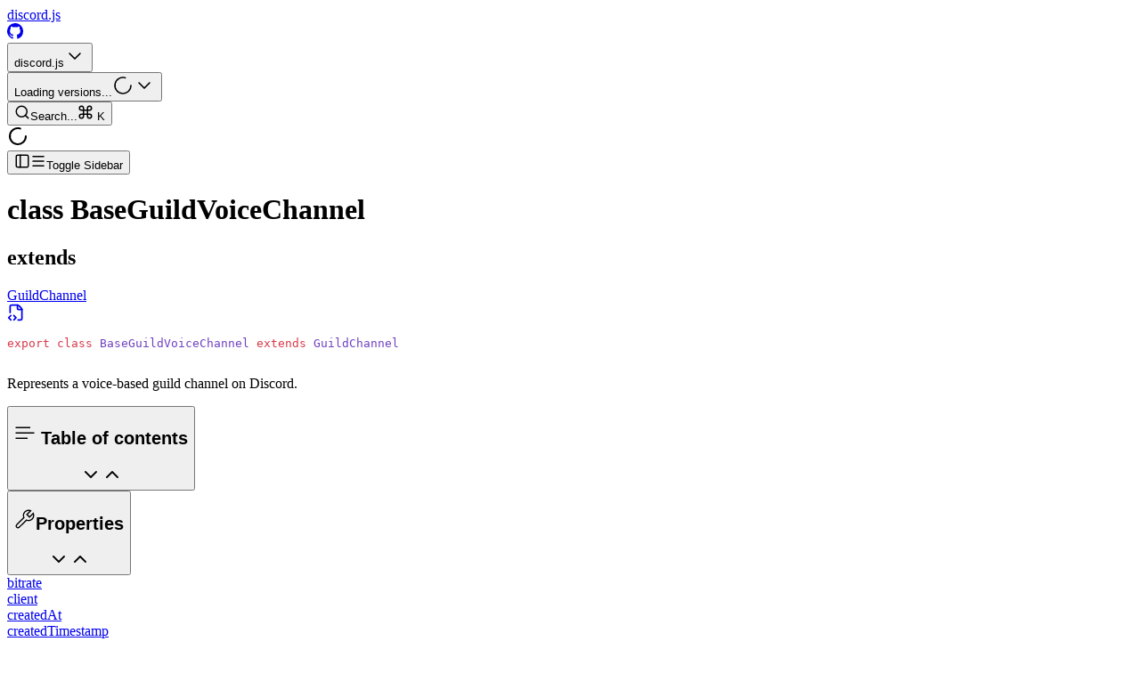

--- FILE ---
content_type: text/html; charset=utf-8
request_url: https://discord.js.org/docs/packages/discord.js/main/BaseGuildVoiceChannel:Class
body_size: 39480
content:
<!DOCTYPE html><html class="geistsans_d5a4f12f-module___1owKG__variable geistmono_157ca88a-module__WZPZiq__variable antialiased" lang="en"><head><meta charSet="utf-8"/><meta name="viewport" content="width=device-width, initial-scale=1"/><link rel="preload" as="image" imageSrcSet="/_next/image?url=%2F_next%2Fstatic%2Fmedia%2Fpowered-by-workers.1c3d744a.png&amp;w=256&amp;q=75 1x, /_next/image?url=%2F_next%2Fstatic%2Fmedia%2Fpowered-by-workers.1c3d744a.png&amp;w=640&amp;q=75 2x"/><link rel="stylesheet" href="/_next/static/chunks/5e3c60b174e1776e.css" data-precedence="next"/><link rel="stylesheet" href="/_next/static/chunks/cc049fc1e9efc3b6.css" data-precedence="next"/><link rel="stylesheet" href="/_next/static/chunks/ebf959cb36eb4cbd.css" data-precedence="next"/><link rel="preload" as="script" fetchPriority="low" href="/_next/static/chunks/106b05ff0b90aeca.js"/><script src="/_next/static/chunks/8828b3393ceacd64.js" async=""></script><script src="/_next/static/chunks/42450a233de43c01.js" async=""></script><script src="/_next/static/chunks/bebf779414abe065.js" async=""></script><script src="/_next/static/chunks/965c348d170879ca.js" async=""></script><script src="/_next/static/chunks/turbopack-b169dfd7975779b4.js" async=""></script><script src="/_next/static/chunks/1a7d54410151076a.js" async=""></script><script src="/_next/static/chunks/7e52e3e864490b39.js" async=""></script><script src="/_next/static/chunks/9d0abacfbada6b6e.js" async=""></script><script src="/_next/static/chunks/7cdb323ca3ce6c1c.js" async=""></script><script src="/_next/static/chunks/8d08fb0108658501.js" async=""></script><script src="/_next/static/chunks/115eda423cbcb958.js" async=""></script><script src="/_next/static/chunks/c6215530de41fa8f.js" async=""></script><script src="/_next/static/chunks/92862898c57acf66.js" async=""></script><script src="/_next/static/chunks/8cea7ac334d50ed6.js" async=""></script><script src="/_next/static/chunks/829ff4e66a2c193c.js" async=""></script><script src="/_next/static/chunks/eba7391dcb7897d6.js" async=""></script><script src="/_next/static/chunks/90bee59deb557c84.js" async=""></script><meta name="next-size-adjust" content=""/><meta name="theme-color" media="(prefers-color-scheme: light)" content="#fbfbfb"/><meta name="theme-color" media="(prefers-color-scheme: dark)" content="#1a1a1e"/><meta name="color-scheme" content="light dark"/><title>BaseGuildVoiceChannel (discord.js - main) | discord.js</title><meta name="description" content="discord.js is a powerful Node.js module that allows you to interact with the Discord API very easily. It takes a much more object-oriented approach than most other JS Discord libraries, making your bot&#x27;s code significantly tidier and easier to comprehend."/><link rel="manifest" href="/site.webmanifest"/><meta property="og:title" content="discord.js"/><meta property="og:description" content="discord.js is a powerful Node.js module that allows you to interact with the Discord API very easily. It takes a much more object-oriented approach than most other JS Discord libraries, making your bot&#x27;s code significantly tidier and easier to comprehend."/><meta property="og:site_name" content="discord.js"/><meta property="og:image:type" content="image/png"/><meta property="og:image" content="https://discord.js.org/opengraph-image?744a30463c2eeb17"/><meta property="og:image:width" content="1200"/><meta property="og:image:height" content="630"/><meta property="og:type" content="website"/><meta name="twitter:card" content="summary_large_image"/><meta name="twitter:creator" content="@iCrawlToGo"/><meta name="twitter:title" content="discord.js"/><meta name="twitter:description" content="discord.js is a powerful Node.js module that allows you to interact with the Discord API very easily. It takes a much more object-oriented approach than most other JS Discord libraries, making your bot&#x27;s code significantly tidier and easier to comprehend."/><meta name="twitter:image:type" content="image/png"/><meta name="twitter:image" content="https://discord.js.org/opengraph-image?744a30463c2eeb17"/><meta name="twitter:image:width" content="1200"/><meta name="twitter:image:height" content="630"/><link rel="apple-touch-icon" href="/apple-touch-icon.png"/><link rel="icon" href="/favicon-96x96.png" sizes="96x96" type="image/png"/><script src="/_next/static/chunks/a6dad97d9634a72d.js" noModule=""></script></head><body class="text-base-md text-base-neutral-900 dark:text-base-neutral-40 overscroll-y-none bg-[#fbfbfb] dark:bg-[#1a1a1e]"><div hidden=""><!--$--><!--/$--></div><!--$--><!--/$--><script>((a,b,c,d,e,f,g,h)=>{let i=document.documentElement,j=["light","dark"];function k(b){var c;(Array.isArray(a)?a:[a]).forEach(a=>{let c="class"===a,d=c&&f?e.map(a=>f[a]||a):e;c?(i.classList.remove(...d),i.classList.add(f&&f[b]?f[b]:b)):i.setAttribute(a,b)}),c=b,h&&j.includes(c)&&(i.style.colorScheme=c)}if(d)k(d);else try{let a=localStorage.getItem(b)||c,d=g&&"system"===a?window.matchMedia("(prefers-color-scheme: dark)").matches?"dark":"light":a;k(d)}catch(a){}})("class","theme","system",null,["light","dark"],null,true,true)</script><div class="@container/sidebar **:data-[slot=icon]:shrink-0 [--sidebar-width-dock:3.25rem] [--sidebar-width-mobile:20rem] [--sidebar-width:20rem] [--sidebar-border:var(--color-base-neutral-200)] dark:[--sidebar-border:var(--color-base-neutral-600)] flex min-h-dvh w-full group/sidebar-root has-data-[sidebar-intent=inset]:bg-[#f3f3f4] dark:has-data-[sidebar-intent=inset]:bg-[#121214] [@-moz-document_url-prefix()]:overflow-x-hidden"><div class="group/sidebar-container peer hidden md:block" data-sidebar-collapsible="" data-sidebar-intent="inset" data-sidebar-side="left" data-sidebar-state="expanded"><div aria-hidden="true" class="w-(--sidebar-width) group-data-[sidebar-collapsible=hidden]/sidebar-container:w-0 relative h-dvh bg-transparent transition-[width] duration-100 ease-linear group-data-[sidebar-side=right]/sidebar-container:rotate-180 group-data-[sidebar-collapsible=dock]/sidebar-container:w-[calc(var(--sidebar-width-dock)+theme(spacing.2))]"></div><div class="fixed inset-y-0 z-10 hidden h-dvh w-(--sidebar-width) duration-100 ease-linear md:flex min-h-dvh bg-[#f3f3f4] dark:bg-[#121214] **:data-[slot=disclosure]:border-0 **:data-[slot=disclosure]:px-2.5 has-data-[sidebar-intent=default]:shadow-base-md [@-moz-document_url-prefix()]:h-full [@-moz-document_url-prefix()]:min-h-full left-0 group-data-[sidebar-collapsible=hidden]/sidebar-container:left-[calc(var(--sidebar-width)*-1)] p-2 group-data-[sidebar-collapsible=dock]/sidebar-container:w-[calc(var(--sidebar-width-dock)+theme(spacing.2)+2px)] transition-[left,width]"><div class="flex h-full w-full flex-col group-data-[sidebar-intent=inset]/sidebar-container:bg-sidebar dark:group-data-[sidebar-intent=inset]/sidebar-container:bg-bg group-data-[sidebar-intent=float]/sidebar-container:bg-sidebar group-data-[sidebar-intent=float]/sidebar-container:shadow-base-md group-data-[sidebar-intent=float]/sidebar-container:rounded-lg group-data-[sidebar-intent=float]/sidebar-container:border group-data-[sidebar-intent=float]/sidebar-container:border-(--sidebar-border)" data-sidebar="default"><div class="flex flex-col **:data-[slot=sidebar-label-mask]:hidden bg-[#f3f3f4] p-4 dark:bg-[#121214]" data-sidebar-header="true"><div class="flex flex-col gap-2"><div class="flex place-content-between place-items-center p-1"><a class="text-xl font-bold" href="/docs/packages/discord.js/main">discord.js</a><div class="flex place-items-center gap-2"><a aria-label="GitHub" class="outline-base-blurple-400 dark:outline-base-blurple-400 outline-offset-2 forced-colors:outline-[Highlight] text-base-label-md relative inline-flex place-content-center place-items-center gap-2 border border-transparent *:data-[slot=icon]:size-4.5 *:data-[slot=icon]:shrink-0 print:hidden bg-base-neutral-700 text-base-neutral-40 dark:bg-base-neutral-100 dark:text-base-neutral-900 hover:bg-base-neutral-500 dark:hover:bg-base-neutral-300 focus-visible:bg-base-neutral-500 dark:focus-visible:bg-base-neutral-300 pressed:bg-base-neutral-400 pressed:text-base-neutral-800 dark:pressed:bg-base-neutral-400 disabled:bg-base-neutral-200 disabled:text-base-neutral-900 dark:disabled:bg-base-neutral-400 dark:disabled:text-base-neutral-40 size-8 shrink-0 rounded-full p-1.5" rel="external noopener noreferrer" target="_blank" href="https://github.com/discordjs/discord.js"><svg stroke="currentColor" fill="currentColor" stroke-width="0" viewBox="0 0 16 16" aria-hidden="true" data-slot="icon" height="18" width="18" xmlns="http://www.w3.org/2000/svg"><path fill-rule="evenodd" clip-rule="evenodd" d="M7.976 0A7.977 7.977 0 0 0 0 7.976c0 3.522 2.3 6.507 5.431 7.584.392.049.538-.196.538-.392v-1.37c-2.201.49-2.69-1.076-2.69-1.076-.343-.93-.881-1.175-.881-1.175-.734-.489.048-.489.048-.489.783.049 1.224.832 1.224.832.734 1.223 1.859.88 2.3.685.048-.538.293-.88.489-1.076-1.762-.196-3.621-.881-3.621-3.964 0-.88.293-1.566.832-2.153-.05-.147-.343-.978.098-2.055 0 0 .685-.196 2.201.832.636-.196 1.322-.245 2.007-.245s1.37.098 2.006.245c1.517-1.027 2.202-.832 2.202-.832.44 1.077.146 1.908.097 2.104a3.16 3.16 0 0 1 .832 2.153c0 3.083-1.86 3.719-3.62 3.915.293.244.538.733.538 1.467v2.202c0 .196.146.44.538.392A7.984 7.984 0 0 0 16 7.976C15.951 3.572 12.38 0 7.976 0z"></path></svg></a><!--$!--><template data-dgst="BAILOUT_TO_CLIENT_SIDE_RENDERING"></template><!--/$--></div></div><template data-react-aria-hidden="true"><section class="peer/dialog group/dialog relative flex max-h-[inherit] flex-col overflow-hidden outline-hidden [scrollbar-width:thin]" data-rac="" aria-label="List item" role="dialog" tabindex="-1"></section></template><div class="group flex w-full flex-col gap-1.5" data-rac=""><button id="react-aria-_R_14piv5ujbH2_" class="outline-base-blurple-400 dark:outline-base-blurple-400 outline-offset-2 outline-0 relative flex h-10 w-full place-items-center overflow-hidden rounded-sm border transition duration-200 ease-out forced-colors:outline-[Highlight] border-base-neutral-300 dark:border-base-neutral-500 hover:border-base-neutral-200 dark:hover:border-base-neutral-600 focus-visible:border-base-neutral-200 dark:focus-visible:border-base-neutral-600 group-open:border-base-neutral-200 dark:group-open:border-base-neutral-600 group-open:outline-2 group-disabled:bg-base-neutral-100 group-disabled:border-base-neutral-100 dark:group-disabled:border-base-neutral-400 dark:group-disabled:bg-base-neutral-400 group-disabled:opacity-38 group-disabled:forced-colors:border group-disabled:forced-colors:border-[GrayText] group-invalid:border-base-sunset-500 forced-colors:group-invalid:border-[Mark] group-invalid:hover:border-base-sunset-200 dark:group-invalid:hover:border-base-sunset-700 group-invalid:focus-visible:border-base-sunset-200 dark:group-invalid:focus-visible:border-base-sunset-700 **:data-[slot=icon]:size-6 **:data-[slot=icon]:shrink-0 **:[button]:shrink-0 [&amp;&gt;button:has([data-slot=icon])]:absolute [&amp;&gt;button:has([data-slot=icon]):first-child]:left-0 [&amp;&gt;button:has([data-slot=icon]):last-child]:right-0 *:data-[slot=icon]:text-base-neutral-800 dark:*:data-[slot=icon]:text-base-neutral-100 *:data-[slot=icon]:pointer-events-none *:data-[slot=icon]:absolute *:data-[slot=icon]:top-[calc(var(--spacing)_*_1.7)] *:data-[slot=icon]:z-10 *:data-[slot=icon]:size-6 [&amp;&gt;[data-slot=icon]:first-child]:left-2 [&amp;&gt;[data-slot=icon]:last-child]:right-2 [&amp;:has([data-slot=icon]+input)]:pl-7.5 [&amp;:has(input+[data-slot=icon])]:pr-7.5 [&amp;:has([data-slot=icon]+[role=group])]:pl-7.5 [&amp;:has([role=group]+[data-slot=icon])]:pr-7.5 has-[[data-slot=icon]:last-child]:[&amp;_input]:pr-7.5 *:[button]:size-6 *:[button]:p-0 [&amp;&gt;button:first-child]:ml-2 [&amp;&gt;button:last-child]:mr-2 bg-[#f3f3f4] dark:bg-[#121214]" data-rac="" type="button" tabindex="0" data-react-aria-pressable="true" aria-label="Select a package" aria-labelledby="react-aria-_R_14piv5ujbH7_ react-aria-_R_14piv5ujbH2_" aria-describedby="react-aria-_R_14piv5ujbH5_ react-aria-_R_14piv5ujbH6_" aria-haspopup="listbox" aria-expanded="false"><span id="react-aria-_R_14piv5ujbH7_" data-slot="select-value" class="text-base-neutral-900 group-disabled:data-placeholder:text-base-neutral-900 dark:group-disabled:data-placeholder:text-base-neutral-40 dark:data-placeholder:text-base-neutral-500 dark:text-base-neutral-40 data-placeholder:text-base-neutral-400 text-base-lg sm:text-base-md grid flex-1 grid-cols-[auto_1fr] place-items-start items-center px-3 py-2.5 *:data-[slot=avatar]:*:-mx-0.5 *:data-[slot=avatar]:-mx-0.5 *:data-[slot=avatar]:*:mr-2 *:data-[slot=avatar]:mr-2 *:data-[slot=icon]:-mx-0.5 *:data-[slot=icon]:mr-1 *:data-[slot=icon]:size-5.5 [&amp;_[slot=description]]:hidden *:[span]:col-start-2" data-rac=""><span class="col-start-1" slot="label">discord.js</span></span><svg xmlns="http://www.w3.org/2000/svg" width="24" height="24" viewBox="0 0 24 24" fill="none" stroke="currentColor" stroke-width="1.5" stroke-linecap="round" stroke-linejoin="round" class="lucide lucide-chevron-down size-6 shrink-0 duration-200 group-open:rotate-180 forced-colors:text-[ButtonText] forced-colors:group-disabled:text-[GrayText]" aria-hidden="true" data-slot="icon"><path d="m6 9 6 6 6-6"></path></svg></button><div style="border:0;clip:rect(0 0 0 0);clip-path:inset(50%);height:1px;margin:-1px;overflow:hidden;padding:0;position:fixed;width:1px;white-space:nowrap;top:0;left:0" aria-hidden="true" data-react-aria-prevent-focus="true" data-a11y-ignore="aria-hidden-focus" data-testid="hidden-select-container"><label><select tabindex="-1"><option></option><option value="discord.js" selected="">discord.js</option><option value="discord-api-types">discord-api-types</option><option value="brokers">brokers</option><option value="builders">builders</option><option value="collection">collection</option><option value="core">core</option><option value="formatters">formatters</option><option value="next">next</option><option value="proxy">proxy</option><option value="rest">rest</option><option value="structures">structures</option><option value="util">util</option><option value="voice">voice</option><option value="ws">ws</option></select></label></div></div><template data-react-aria-hidden="true"><section class="peer/dialog group/dialog relative flex max-h-[inherit] flex-col overflow-hidden outline-hidden [scrollbar-width:thin]" data-rac="" aria-label="List item" role="dialog" tabindex="-1"></section></template><div class="group flex w-full flex-col gap-1.5" data-rac=""><button id="react-aria-_R_16piv5ujbH2_" class="outline-base-blurple-400 dark:outline-base-blurple-400 outline-offset-2 outline-0 relative flex h-10 w-full place-items-center overflow-hidden rounded-sm border transition duration-200 ease-out forced-colors:outline-[Highlight] border-base-neutral-300 dark:border-base-neutral-500 hover:border-base-neutral-200 dark:hover:border-base-neutral-600 focus-visible:border-base-neutral-200 dark:focus-visible:border-base-neutral-600 group-open:border-base-neutral-200 dark:group-open:border-base-neutral-600 group-open:outline-2 group-disabled:bg-base-neutral-100 group-disabled:border-base-neutral-100 dark:group-disabled:border-base-neutral-400 dark:group-disabled:bg-base-neutral-400 group-disabled:opacity-38 group-disabled:forced-colors:border group-disabled:forced-colors:border-[GrayText] group-invalid:border-base-sunset-500 forced-colors:group-invalid:border-[Mark] group-invalid:hover:border-base-sunset-200 dark:group-invalid:hover:border-base-sunset-700 group-invalid:focus-visible:border-base-sunset-200 dark:group-invalid:focus-visible:border-base-sunset-700 **:data-[slot=icon]:size-6 **:data-[slot=icon]:shrink-0 **:[button]:shrink-0 [&amp;&gt;button:has([data-slot=icon])]:absolute [&amp;&gt;button:has([data-slot=icon]):first-child]:left-0 [&amp;&gt;button:has([data-slot=icon]):last-child]:right-0 *:data-[slot=icon]:text-base-neutral-800 dark:*:data-[slot=icon]:text-base-neutral-100 *:data-[slot=icon]:pointer-events-none *:data-[slot=icon]:absolute *:data-[slot=icon]:top-[calc(var(--spacing)_*_1.7)] *:data-[slot=icon]:z-10 *:data-[slot=icon]:size-6 [&amp;&gt;[data-slot=icon]:first-child]:left-2 [&amp;&gt;[data-slot=icon]:last-child]:right-2 [&amp;:has([data-slot=icon]+input)]:pl-7.5 [&amp;:has(input+[data-slot=icon])]:pr-7.5 [&amp;:has([data-slot=icon]+[role=group])]:pl-7.5 [&amp;:has([role=group]+[data-slot=icon])]:pr-7.5 has-[[data-slot=icon]:last-child]:[&amp;_input]:pr-7.5 *:[button]:size-6 *:[button]:p-0 [&amp;&gt;button:first-child]:ml-2 [&amp;&gt;button:last-child]:mr-2 bg-[#f3f3f4] dark:bg-[#121214]" data-rac="" type="button" tabindex="0" data-react-aria-pressable="true" aria-label="Loading versions..." aria-labelledby="react-aria-_R_16piv5ujbH7_ react-aria-_R_16piv5ujbH2_" aria-describedby="react-aria-_R_16piv5ujbH5_ react-aria-_R_16piv5ujbH6_" aria-haspopup="listbox" aria-expanded="false"><span id="react-aria-_R_16piv5ujbH7_" data-slot="select-value" class="text-base-neutral-900 group-disabled:data-placeholder:text-base-neutral-900 dark:group-disabled:data-placeholder:text-base-neutral-40 dark:data-placeholder:text-base-neutral-500 dark:text-base-neutral-40 data-placeholder:text-base-neutral-400 text-base-lg sm:text-base-md grid flex-1 grid-cols-[auto_1fr] place-items-start items-center px-3 py-2.5 *:data-[slot=avatar]:*:-mx-0.5 *:data-[slot=avatar]:-mx-0.5 *:data-[slot=avatar]:*:mr-2 *:data-[slot=avatar]:mr-2 *:data-[slot=icon]:-mx-0.5 *:data-[slot=icon]:mr-1 *:data-[slot=icon]:size-5.5 [&amp;_[slot=description]]:hidden *:[span]:col-start-2" data-rac="" data-placeholder="true">Loading versions...</span><span class="mr-10 ml-2 *:data-[slot=icon]:size-5.5"><svg xmlns="http://www.w3.org/2000/svg" width="24" height="24" viewBox="0 0 24 24" fill="none" stroke="currentColor" stroke-width="1.5" stroke-linecap="round" stroke-linejoin="round" class="lucide lucide-loader-circle size-6 shrink-0 animate-spin duration-200 forced-colors:text-[ButtonText] forced-colors:group-disabled:text-[GrayText]" aria-hidden="true"><path d="M21 12a9 9 0 1 1-6.219-8.56"></path></svg></span><svg xmlns="http://www.w3.org/2000/svg" width="24" height="24" viewBox="0 0 24 24" fill="none" stroke="currentColor" stroke-width="1.5" stroke-linecap="round" stroke-linejoin="round" class="lucide lucide-chevron-down size-6 shrink-0 duration-200 group-open:rotate-180 forced-colors:text-[ButtonText] forced-colors:group-disabled:text-[GrayText]" aria-hidden="true" data-slot="icon"><path d="m6 9 6 6 6-6"></path></svg></button><div style="border:0;clip:rect(0 0 0 0);clip-path:inset(50%);height:1px;margin:-1px;overflow:hidden;padding:0;position:fixed;width:1px;white-space:nowrap;top:0;left:0" aria-hidden="true" data-react-aria-prevent-focus="true" data-a11y-ignore="aria-hidden-focus" data-testid="hidden-select-container"><label><select tabindex="-1"><option></option></select></label></div></div><button aria-label="Open search" class="bg-base-neutral-100 dark:bg-base-neutral-900 flex place-content-between place-items-center rounded-sm p-2" type="button"><span class="flex place-items-center gap-2"><svg xmlns="http://www.w3.org/2000/svg" width="18" height="18" viewBox="0 0 24 24" fill="none" stroke="currentColor" stroke-width="2" stroke-linecap="round" stroke-linejoin="round" class="lucide lucide-search" aria-hidden="true"><path d="m21 21-4.34-4.34"></path><circle cx="11" cy="11" r="8"></circle></svg>Search...</span><span class="hidden place-items-center gap-1 md:flex"><svg xmlns="http://www.w3.org/2000/svg" width="18" height="18" viewBox="0 0 24 24" fill="none" stroke="currentColor" stroke-width="2" stroke-linecap="round" stroke-linejoin="round" class="lucide lucide-command" aria-hidden="true"><path d="M15 6v12a3 3 0 1 0 3-3H6a3 3 0 1 0 3 3V6a3 3 0 1 0-3 3h12a3 3 0 1 0-3-3"></path></svg> K</span></button></div></div><div class="flex min-h-0 flex-1 scroll-mb-96 flex-col overflow-auto *:data-sidebar-section:border-l-0 bg-[#f3f3f4] p-0 pb-4 pl-4 dark:bg-[#121214]" data-sidebar-content="true"><div data-overlayscrollbars-initialize="" class=""><div data-overlayscrollbars-contents=""><svg xmlns="http://www.w3.org/2000/svg" width="24" height="24" viewBox="0 0 24 24" fill="none" stroke="currentColor" stroke-width="2" stroke-linecap="round" stroke-linejoin="round" class="lucide lucide-loader-circle mx-auto h-10 w-10 animate-spin" aria-hidden="true"><path d="M21 12a9 9 0 1 1-6.219-8.56"></path></svg></div></div></div></div></div></div><main class="relative flex min-h-dvh w-full flex-1 flex-col peer-data-[sidebar-intent=inset]:border peer-data-[sidebar-intent=inset]:border-transparent bg-bg dark:peer-data-[sidebar-intent=inset]:bg-sidebar peer-data-[sidebar-intent=inset]:overflow-hidden md:peer-data-[sidebar-intent=inset]:shadow-base-md peer-data-[sidebar-intent=inset]:min-h-[calc(100dvh-theme(spacing.4))] md:peer-data-[sidebar-intent=inset]:m-2 md:peer-data-[sidebar-intent=inset]:rounded-xl md:peer-data-[sidebar-intent=inset]:peer-data-[sidebar-side=left]:ml-0 md:peer-data-[sidebar-intent=inset]:peer-data-[sidebar-side=right]:mr-0 md:peer-data-[sidebar-state=collapsed]:peer-data-[sidebar-intent=inset]:peer-data-[sidebar-side=left]:ml-2 md:peer-data-[sidebar-state=collapsed]:peer-data-[sidebar-intent=inset]:peer-data-[sidebar-side=right]:mr-2"><div class="flex-1 bg-[#fbfbfb] pb-12 dark:bg-[#1a1a1e]"><div class="relative px-6 pt-6 md:hidden"><div class="fixed top-5 left-6 z-20 md:hidden"><button data-sidebar-trigger="true" class="outline-base-blurple-400 dark:outline-base-blurple-400 outline-offset-2 forced-colors:outline-[Highlight] outline-0 text-base-label-md relative inline-flex place-content-center place-items-center gap-2 border border-transparent *:data-[slot=icon]:size-4.5 *:data-[slot=icon]:shrink-0 print:hidden bg-base-neutral-700 text-base-neutral-40 dark:bg-base-neutral-100 dark:text-base-neutral-900 hover:bg-base-neutral-500 dark:hover:bg-base-neutral-300 focus-visible:bg-base-neutral-500 dark:focus-visible:bg-base-neutral-300 pressed:bg-base-neutral-400 pressed:text-base-neutral-800 dark:pressed:bg-base-neutral-400 disabled:bg-base-neutral-200 disabled:text-base-neutral-900 dark:disabled:bg-base-neutral-400 dark:disabled:text-base-neutral-40 cursor-pointer size-10 shrink-0 rounded-full p-2.5" data-rac="" type="button" tabindex="0" data-react-aria-pressable="true" aria-label="Navigation" id="react-aria-_R_uiv5ujb_"><svg xmlns="http://www.w3.org/2000/svg" width="18" height="18" viewBox="0 0 24 24" fill="none" stroke="currentColor" stroke-width="2" stroke-linecap="round" stroke-linejoin="round" class="lucide lucide-panel-left hidden md:inline" aria-hidden="true" data-slot="icon"><rect width="18" height="18" x="3" y="3" rx="2"></rect><path d="M9 3v18"></path></svg><svg xmlns="http://www.w3.org/2000/svg" width="18" height="18" viewBox="0 0 24 24" fill="none" stroke="currentColor" stroke-width="2" stroke-linecap="round" stroke-linejoin="round" class="lucide lucide-menu inline md:hidden" aria-hidden="true" data-slot="icon"><path d="M4 5h16"></path><path d="M4 12h16"></path><path d="M4 19h16"></path></svg><span class="sr-only">Toggle Sidebar</span></button></div></div><main class="mx-auto flex w-full max-w-screen-xl flex-col gap-8 px-6 py-4"><div class="flex place-content-between place-items-center gap-1"><div class="flex flex-col gap-1"><h1 class="text-xl"><span class="text-green-500">class</span> <span class="font-bold break-all">BaseGuildVoiceChannel</span></h1><div><h2 class="inline-block min-w-min text-sm text-neutral-500 italic dark:text-neutral-400">extends</h2> <span class="font-mono text-sm break-all"><span class="after:content-[&quot;,_&quot;] last-of-type:after:content-none"><a class="text-base-blurple-400 hover:text-base-blurple-500 dark:hover:text-base-blurple-300" href="/docs/packages/discord.js/main/GuildChannel:Class">GuildChannel</a></span></span></div></div><a aria-label="Open source file in new tab" class="min-w-min" href="https://github.com/discordjs/discord.js/tree/main/packages/discord.js/src/structures/BaseGuildVoiceChannel.js#L15" rel="external noreferrer noopener" target="_blank"><svg xmlns="http://www.w3.org/2000/svg" width="20" height="20" viewBox="0 0 24 24" fill="none" stroke="currentColor" stroke-width="2" stroke-linecap="round" stroke-linejoin="round" class="lucide lucide-file-code-corner text-neutral-500 hover:text-neutral-600 dark:text-neutral-400 dark:hover:text-neutral-300" aria-hidden="true"><path d="M4 12.15V4a2 2 0 0 1 2-2h8a2.4 2.4 0 0 1 1.706.706l3.588 3.588A2.4 2.4 0 0 1 20 8v12a2 2 0 0 1-2 2h-3.35"></path><path d="M14 2v5a1 1 0 0 0 1 1h5"></path><path d="m5 16-3 3 3 3"></path><path d="m9 22 3-3-3-3"></path></svg></a></div><div data-overlayscrollbars-initialize="" class="border-base-neutral-200 dark:border-base-neutral-600 bg-base-neutral-100 dark:bg-base-neutral-900 rounded-sm border"><div data-overlayscrollbars-contents=""><div class="min-w-max bg-[#f3f3f4] py-4 text-sm dark:bg-[#121214]"><pre class="shiki shiki-themes github-light github-dark-dimmed" style="background-color:#fff;--shiki-dark-bg:#22272e;color:#24292e;--shiki-dark:#adbac7" tabindex="0"><code><span class="line"><span style="color:#D73A49;--shiki-dark:#F47067">export</span><span style="color:#D73A49;--shiki-dark:#F47067"> class</span><span style="color:#6F42C1;--shiki-dark:#F69D50"> BaseGuildVoiceChannel</span><span style="color:#D73A49;--shiki-dark:#F47067"> extends</span><span style="color:#6F42C1;--shiki-dark:#6CB6FF"> GuildChannel</span></span></code></pre></div></div></div><p class="break-words "><span>Represents a voice-based guild channel on Discord.</span></p><div data-state="open" class="flex flex-col gap-4"><button type="button" aria-controls="radix-_R_45fcnpfiveiv5ujb_" aria-expanded="true" data-state="open" class="group flex place-content-between place-items-center rounded-md p-2 hover:bg-[#e7e7e9] dark:hover:bg-[#242428]"><h2 class="flex place-items-center gap-2 text-xl font-bold"><svg stroke="currentColor" fill="currentColor" stroke-width="0" viewBox="0 0 16 16" aria-hidden="true" class="flex-shrink-0" height="24" width="24" xmlns="http://www.w3.org/2000/svg"><path d="M1 12v-1h9v1H1zm0-5h14v1H1V7zm11-4v1H1V3h11z"></path></svg> Table of contents</h2><svg xmlns="http://www.w3.org/2000/svg" width="24" height="24" viewBox="0 0 24 24" fill="none" stroke="currentColor" stroke-width="2" stroke-linecap="round" stroke-linejoin="round" class="lucide lucide-chevron-down group-data-[state=&quot;open&quot;]:hidden" aria-hidden="true"><path d="m6 9 6 6 6-6"></path></svg><svg xmlns="http://www.w3.org/2000/svg" width="24" height="24" viewBox="0 0 24 24" fill="none" stroke="currentColor" stroke-width="2" stroke-linecap="round" stroke-linejoin="round" class="lucide lucide-chevron-up group-data-[state=&quot;closed&quot;]:hidden" aria-hidden="true"><path d="m18 15-6-6-6 6"></path></svg></button><div data-state="open" id="radix-_R_45fcnpfiveiv5ujb_"><div class="flex flex-col gap-4"><div class="grid gap-2 sm:grid-cols-2"><div data-state="open" class="flex flex-col gap-2"><button type="button" aria-controls="radix-_R_mk5fcnpfiveiv5ujb_" aria-expanded="true" data-state="open" class="group flex place-content-between place-items-center rounded-md p-2 hover:bg-[#e7e7e9] dark:hover:bg-[#242428]"><h2 class="flex place-items-center gap-2 text-xl font-bold"><svg stroke="currentColor" fill="currentColor" stroke-width="0" viewBox="0 0 16 16" aria-hidden="true" class="flex-shrink-0" height="24" width="24" xmlns="http://www.w3.org/2000/svg"><path d="M2.807 14.975a1.75 1.75 0 0 1-1.255-.556 1.684 1.684 0 0 1-.544-1.1A1.72 1.72 0 0 1 1.36 12.1c1.208-1.27 3.587-3.65 5.318-5.345a4.257 4.257 0 0 1 .048-3.078 4.095 4.095 0 0 1 1.665-1.969 4.259 4.259 0 0 1 4.04-.36l.617.268-2.866 2.951 1.255 1.259 2.944-2.877.267.619a4.295 4.295 0 0 1 .04 3.311 4.198 4.198 0 0 1-.923 1.392 4.27 4.27 0 0 1-.743.581 4.217 4.217 0 0 1-3.812.446c-1.098 1.112-3.84 3.872-5.32 5.254a1.63 1.63 0 0 1-1.084.423zm7.938-13.047a3.32 3.32 0 0 0-1.849.557c-.213.13-.412.284-.591.458a3.321 3.321 0 0 0-.657 3.733l.135.297-.233.227c-1.738 1.697-4.269 4.22-5.485 5.504a.805.805 0 0 0 .132 1.05.911.911 0 0 0 .298.22c.1.044.209.069.319.072a.694.694 0 0 0 .45-.181c1.573-1.469 4.612-4.539 5.504-5.44l.23-.232.294.135a3.286 3.286 0 0 0 3.225-.254 3.33 3.33 0 0 0 .591-.464 3.28 3.28 0 0 0 .964-2.358c0-.215-.021-.43-.064-.642L11.43 7.125 8.879 4.578l2.515-2.59a3.286 3.286 0 0 0-.65-.06z"></path></svg>Properties</h2><svg xmlns="http://www.w3.org/2000/svg" width="24" height="24" viewBox="0 0 24 24" fill="none" stroke="currentColor" stroke-width="2" stroke-linecap="round" stroke-linejoin="round" class="lucide lucide-chevron-down group-data-[state=&quot;open&quot;]:hidden" aria-hidden="true"><path d="m6 9 6 6 6-6"></path></svg><svg xmlns="http://www.w3.org/2000/svg" width="24" height="24" viewBox="0 0 24 24" fill="none" stroke="currentColor" stroke-width="2" stroke-linecap="round" stroke-linejoin="round" class="lucide lucide-chevron-up group-data-[state=&quot;closed&quot;]:hidden" aria-hidden="true"><path d="m18 15-6-6-6 6"></path></svg></button><div data-state="open" id="radix-_R_mk5fcnpfiveiv5ujb_"><div class="flex flex-col px-4"><div class="flex flex-col gap-4"><div class="flex place-content-between place-items-center"><a class="max-w-[25ch] grow truncate rounded-md p-2 font-mono transition-colors hover:bg-[#e7e7e9] md:max-w-none md:py-1 dark:hover:bg-[#242428]" href="#bitrate">bitrate</a></div></div><div class="flex flex-col gap-4"><div class="flex place-content-between place-items-center"><a class="max-w-[25ch] grow truncate rounded-md p-2 font-mono transition-colors hover:bg-[#e7e7e9] md:max-w-none md:py-1 dark:hover:bg-[#242428]" href="#client">client</a></div></div><div class="flex flex-col gap-4"><div class="flex place-content-between place-items-center"><a class="max-w-[25ch] grow truncate rounded-md p-2 font-mono transition-colors hover:bg-[#e7e7e9] md:max-w-none md:py-1 dark:hover:bg-[#242428]" href="#createdAt">createdAt</a></div></div><div class="flex flex-col gap-4"><div class="flex place-content-between place-items-center"><a class="max-w-[25ch] grow truncate rounded-md p-2 font-mono transition-colors hover:bg-[#e7e7e9] md:max-w-none md:py-1 dark:hover:bg-[#242428]" href="#createdTimestamp">createdTimestamp</a></div></div><div class="flex flex-col gap-4"><div class="flex place-content-between place-items-center"><a class="max-w-[25ch] grow truncate rounded-md p-2 font-mono transition-colors hover:bg-[#e7e7e9] md:max-w-none md:py-1 dark:hover:bg-[#242428]" href="#deletable">deletable</a></div></div><div class="flex flex-col gap-4"><div class="flex place-content-between place-items-center"><a class="max-w-[25ch] grow truncate rounded-md p-2 font-mono transition-colors hover:bg-[#e7e7e9] md:max-w-none md:py-1 dark:hover:bg-[#242428]" href="#flags">flags</a></div></div><div class="flex flex-col gap-4"><div class="flex place-content-between place-items-center"><a class="max-w-[25ch] grow truncate rounded-md p-2 font-mono transition-colors hover:bg-[#e7e7e9] md:max-w-none md:py-1 dark:hover:bg-[#242428]" href="#full">full</a></div></div><div class="flex flex-col gap-4"><div class="flex place-content-between place-items-center"><a class="max-w-[25ch] grow truncate rounded-md p-2 font-mono transition-colors hover:bg-[#e7e7e9] md:max-w-none md:py-1 dark:hover:bg-[#242428]" href="#guild">guild</a></div></div><div class="flex flex-col gap-4"><div class="flex place-content-between place-items-center"><a class="max-w-[25ch] grow truncate rounded-md p-2 font-mono transition-colors hover:bg-[#e7e7e9] md:max-w-none md:py-1 dark:hover:bg-[#242428]" href="#guildId">guildId</a></div></div><div class="flex flex-col gap-4"><div class="flex place-content-between place-items-center"><a class="max-w-[25ch] grow truncate rounded-md p-2 font-mono transition-colors hover:bg-[#e7e7e9] md:max-w-none md:py-1 dark:hover:bg-[#242428]" href="#id">id</a></div></div><div class="flex flex-col gap-4"><div class="flex place-content-between place-items-center"><a class="max-w-[25ch] grow truncate rounded-md p-2 font-mono transition-colors hover:bg-[#e7e7e9] md:max-w-none md:py-1 dark:hover:bg-[#242428]" href="#joinable">joinable</a></div></div><div class="flex flex-col gap-4"><div class="flex place-content-between place-items-center"><a class="max-w-[25ch] grow truncate rounded-md p-2 font-mono transition-colors hover:bg-[#e7e7e9] md:max-w-none md:py-1 dark:hover:bg-[#242428]" href="#lastMessage">lastMessage</a></div></div><div class="flex flex-col gap-4"><div class="flex place-content-between place-items-center"><a class="max-w-[25ch] grow truncate rounded-md p-2 font-mono transition-colors hover:bg-[#e7e7e9] md:max-w-none md:py-1 dark:hover:bg-[#242428]" href="#lastMessageId">lastMessageId</a></div></div><div class="flex flex-col gap-4"><div class="flex place-content-between place-items-center"><a class="max-w-[25ch] grow truncate rounded-md p-2 font-mono transition-colors hover:bg-[#e7e7e9] md:max-w-none md:py-1 dark:hover:bg-[#242428]" href="#manageable">manageable</a></div></div><div class="flex flex-col gap-4"><div class="flex place-content-between place-items-center"><a class="max-w-[25ch] grow truncate rounded-md p-2 font-mono transition-colors hover:bg-[#e7e7e9] md:max-w-none md:py-1 dark:hover:bg-[#242428]" href="#members">members</a></div></div><div class="flex flex-col gap-4"><div class="flex place-content-between place-items-center"><a class="max-w-[25ch] grow truncate rounded-md p-2 font-mono transition-colors hover:bg-[#e7e7e9] md:max-w-none md:py-1 dark:hover:bg-[#242428]" href="#messages">messages</a></div></div><div class="flex flex-col gap-4"><div class="flex place-content-between place-items-center"><a class="max-w-[25ch] grow truncate rounded-md p-2 font-mono transition-colors hover:bg-[#e7e7e9] md:max-w-none md:py-1 dark:hover:bg-[#242428]" href="#name">name</a></div></div><div class="flex flex-col gap-4"><div class="flex place-content-between place-items-center"><a class="max-w-[25ch] grow truncate rounded-md p-2 font-mono transition-colors hover:bg-[#e7e7e9] md:max-w-none md:py-1 dark:hover:bg-[#242428]" href="#nsfw">nsfw</a></div></div><div class="flex flex-col gap-4"><div class="flex place-content-between place-items-center"><a class="max-w-[25ch] grow truncate rounded-md p-2 font-mono transition-colors hover:bg-[#e7e7e9] md:max-w-none md:py-1 dark:hover:bg-[#242428]" href="#parent">parent</a></div></div><div class="flex flex-col gap-4"><div class="flex place-content-between place-items-center"><a class="max-w-[25ch] grow truncate rounded-md p-2 font-mono transition-colors hover:bg-[#e7e7e9] md:max-w-none md:py-1 dark:hover:bg-[#242428]" href="#parentId">parentId</a></div></div><div class="flex flex-col gap-4"><div class="flex place-content-between place-items-center"><a class="max-w-[25ch] grow truncate rounded-md p-2 font-mono transition-colors hover:bg-[#e7e7e9] md:max-w-none md:py-1 dark:hover:bg-[#242428]" href="#partial">partial</a></div></div><div class="flex flex-col gap-4"><div class="flex place-content-between place-items-center"><a class="max-w-[25ch] grow truncate rounded-md p-2 font-mono transition-colors hover:bg-[#e7e7e9] md:max-w-none md:py-1 dark:hover:bg-[#242428]" href="#permissionOverwrites">permissionOverwrites</a></div></div><div class="flex flex-col gap-4"><div class="flex place-content-between place-items-center"><a class="max-w-[25ch] grow truncate rounded-md p-2 font-mono transition-colors hover:bg-[#e7e7e9] md:max-w-none md:py-1 dark:hover:bg-[#242428]" href="#permissionsLocked">permissionsLocked</a></div></div><div class="flex flex-col gap-4"><div class="flex place-content-between place-items-center"><a class="max-w-[25ch] grow truncate rounded-md p-2 font-mono transition-colors hover:bg-[#e7e7e9] md:max-w-none md:py-1 dark:hover:bg-[#242428]" href="#position">position</a></div></div><div class="flex flex-col gap-4"><div class="flex place-content-between place-items-center"><a class="max-w-[25ch] grow truncate rounded-md p-2 font-mono transition-colors hover:bg-[#e7e7e9] md:max-w-none md:py-1 dark:hover:bg-[#242428]" href="#rateLimitPerUser">rateLimitPerUser</a></div></div><div class="flex flex-col gap-4"><div class="flex place-content-between place-items-center"><a class="max-w-[25ch] grow truncate rounded-md p-2 font-mono transition-colors hover:bg-[#e7e7e9] md:max-w-none md:py-1 dark:hover:bg-[#242428]" href="#rawPosition">rawPosition</a></div></div><div class="flex flex-col gap-4"><div class="flex place-content-between place-items-center"><a class="max-w-[25ch] grow truncate rounded-md p-2 font-mono transition-colors hover:bg-[#e7e7e9] md:max-w-none md:py-1 dark:hover:bg-[#242428]" href="#rtcRegion">rtcRegion</a></div></div><div class="flex flex-col gap-4"><div class="flex place-content-between place-items-center"><a class="max-w-[25ch] grow truncate rounded-md p-2 font-mono transition-colors hover:bg-[#e7e7e9] md:max-w-none md:py-1 dark:hover:bg-[#242428]" href="#type">type</a></div></div><div class="flex flex-col gap-4"><div class="flex place-content-between place-items-center"><a class="max-w-[25ch] grow truncate rounded-md p-2 font-mono transition-colors hover:bg-[#e7e7e9] md:max-w-none md:py-1 dark:hover:bg-[#242428]" href="#url">url</a></div></div><div class="flex flex-col gap-4"><div class="flex place-content-between place-items-center"><a class="max-w-[25ch] grow truncate rounded-md p-2 font-mono transition-colors hover:bg-[#e7e7e9] md:max-w-none md:py-1 dark:hover:bg-[#242428]" href="#userLimit">userLimit</a></div></div><div class="flex flex-col gap-4"><div class="flex place-content-between place-items-center"><a class="max-w-[25ch] grow truncate rounded-md p-2 font-mono transition-colors hover:bg-[#e7e7e9] md:max-w-none md:py-1 dark:hover:bg-[#242428]" href="#videoQualityMode">videoQualityMode</a></div></div><div class="flex flex-col gap-4"><div class="flex place-content-between place-items-center"><a class="max-w-[25ch] grow truncate rounded-md p-2 font-mono transition-colors hover:bg-[#e7e7e9] md:max-w-none md:py-1 dark:hover:bg-[#242428]" href="#viewable">viewable</a></div></div></div></div></div><div data-state="open" class="flex flex-col gap-2"><button type="button" aria-controls="radix-_R_16k5fcnpfiveiv5ujb_" aria-expanded="true" data-state="open" class="group flex place-content-between place-items-center rounded-md p-2 hover:bg-[#e7e7e9] dark:hover:bg-[#242428]"><h2 class="flex place-items-center gap-2 text-xl font-bold"><svg stroke="currentColor" fill="currentColor" stroke-width="0" viewBox="0 0 16 16" aria-hidden="true" class="flex-shrink-0" height="24" width="24" xmlns="http://www.w3.org/2000/svg"><path d="M13.51 4l-5-3h-1l-5 3-.49.86v6l.49.85 5 3h1l5-3 .49-.85v-6L13.51 4zm-6 9.56l-4.5-2.7V5.7l4.5 2.45v5.41zM3.27 4.7l4.74-2.84 4.74 2.84-4.74 2.59L3.27 4.7zm9.74 6.16l-4.5 2.7V8.15l4.5-2.45v5.16z"></path></svg>Methods</h2><svg xmlns="http://www.w3.org/2000/svg" width="24" height="24" viewBox="0 0 24 24" fill="none" stroke="currentColor" stroke-width="2" stroke-linecap="round" stroke-linejoin="round" class="lucide lucide-chevron-down group-data-[state=&quot;open&quot;]:hidden" aria-hidden="true"><path d="m6 9 6 6 6-6"></path></svg><svg xmlns="http://www.w3.org/2000/svg" width="24" height="24" viewBox="0 0 24 24" fill="none" stroke="currentColor" stroke-width="2" stroke-linecap="round" stroke-linejoin="round" class="lucide lucide-chevron-up group-data-[state=&quot;closed&quot;]:hidden" aria-hidden="true"><path d="m18 15-6-6-6 6"></path></svg></button><div data-state="open" id="radix-_R_16k5fcnpfiveiv5ujb_"><div class="flex flex-col px-4"><div class="flex flex-col gap-4"><div class="flex place-content-between place-items-center"><a class="max-w-[25ch] grow truncate rounded-md p-2 font-mono transition-colors hover:bg-[#e7e7e9] md:max-w-none md:py-1 dark:hover:bg-[#242428]" href="#awaitMessageComponent">awaitMessageComponent</a></div></div><div class="flex flex-col gap-4"><div class="flex place-content-between place-items-center"><a class="max-w-[25ch] grow truncate rounded-md p-2 font-mono transition-colors hover:bg-[#e7e7e9] md:max-w-none md:py-1 dark:hover:bg-[#242428]" href="#awaitMessages">awaitMessages</a></div></div><div class="flex flex-col gap-4"><div class="flex place-content-between place-items-center"><a class="max-w-[25ch] grow truncate rounded-md p-2 font-mono transition-colors hover:bg-[#e7e7e9] md:max-w-none md:py-1 dark:hover:bg-[#242428]" href="#bulkDelete">bulkDelete</a></div></div><div class="flex flex-col gap-4"><div class="flex place-content-between place-items-center"><a class="max-w-[25ch] grow truncate rounded-md p-2 font-mono transition-colors hover:bg-[#e7e7e9] md:max-w-none md:py-1 dark:hover:bg-[#242428]" href="#clone">clone</a></div></div><div class="flex flex-col gap-4"><div class="flex place-content-between place-items-center"><a class="max-w-[25ch] grow truncate rounded-md p-2 font-mono transition-colors hover:bg-[#e7e7e9] md:max-w-none md:py-1 dark:hover:bg-[#242428]" href="#createInvite">createInvite</a></div></div><div class="flex flex-col gap-4"><div class="flex place-content-between place-items-center"><a class="max-w-[25ch] grow truncate rounded-md p-2 font-mono transition-colors hover:bg-[#e7e7e9] md:max-w-none md:py-1 dark:hover:bg-[#242428]" href="#createMessageCollector">createMessageCollector</a></div></div><div class="flex flex-col gap-4"><div class="flex place-content-between place-items-center"><a class="max-w-[25ch] grow truncate rounded-md p-2 font-mono transition-colors hover:bg-[#e7e7e9] md:max-w-none md:py-1 dark:hover:bg-[#242428]" href="#createMessageComponentCollector">createMessageComponentCollector</a></div></div><div class="flex flex-col gap-4"><div class="flex place-content-between place-items-center"><a class="max-w-[25ch] grow truncate rounded-md p-2 font-mono transition-colors hover:bg-[#e7e7e9] md:max-w-none md:py-1 dark:hover:bg-[#242428]" href="#createWebhook">createWebhook</a></div></div><div class="flex flex-col gap-4"><div class="flex place-content-between place-items-center"><a class="max-w-[25ch] grow truncate rounded-md p-2 font-mono transition-colors hover:bg-[#e7e7e9] md:max-w-none md:py-1 dark:hover:bg-[#242428]" href="#delete">delete</a></div></div><div class="flex flex-col gap-4"><div class="flex place-content-between place-items-center"><a class="max-w-[25ch] grow truncate rounded-md p-2 font-mono transition-colors hover:bg-[#e7e7e9] md:max-w-none md:py-1 dark:hover:bg-[#242428]" href="#edit">edit</a></div></div><div class="flex flex-col gap-4"><div class="flex place-content-between place-items-center"><a class="max-w-[25ch] grow truncate rounded-md p-2 font-mono transition-colors hover:bg-[#e7e7e9] md:max-w-none md:py-1 dark:hover:bg-[#242428]" href="#equals">equals</a></div></div><div class="flex flex-col gap-4"><div class="flex place-content-between place-items-center"><a class="max-w-[25ch] grow truncate rounded-md p-2 font-mono transition-colors hover:bg-[#e7e7e9] md:max-w-none md:py-1 dark:hover:bg-[#242428]" href="#fetch">fetch</a></div></div><div class="flex flex-col gap-4"><div class="flex place-content-between place-items-center"><a class="max-w-[25ch] grow truncate rounded-md p-2 font-mono transition-colors hover:bg-[#e7e7e9] md:max-w-none md:py-1 dark:hover:bg-[#242428]" href="#fetchInvites">fetchInvites</a></div></div><div class="flex flex-col gap-4"><div class="flex place-content-between place-items-center"><a class="max-w-[25ch] grow truncate rounded-md p-2 font-mono transition-colors hover:bg-[#e7e7e9] md:max-w-none md:py-1 dark:hover:bg-[#242428]" href="#fetchWebhooks">fetchWebhooks</a></div></div><div class="flex flex-col gap-4"><div class="flex place-content-between place-items-center"><a class="max-w-[25ch] grow truncate rounded-md p-2 font-mono transition-colors hover:bg-[#e7e7e9] md:max-w-none md:py-1 dark:hover:bg-[#242428]" href="#isDMBased">isDMBased</a></div></div><div class="flex flex-col gap-4"><div class="flex place-content-between place-items-center"><a class="max-w-[25ch] grow truncate rounded-md p-2 font-mono transition-colors hover:bg-[#e7e7e9] md:max-w-none md:py-1 dark:hover:bg-[#242428]" href="#isSendable">isSendable</a></div></div><div class="flex flex-col gap-4"><div class="flex place-content-between place-items-center"><a class="max-w-[25ch] grow truncate rounded-md p-2 font-mono transition-colors hover:bg-[#e7e7e9] md:max-w-none md:py-1 dark:hover:bg-[#242428]" href="#isTextBased">isTextBased</a></div></div><div class="flex flex-col gap-4"><div class="flex place-content-between place-items-center"><a class="max-w-[25ch] grow truncate rounded-md p-2 font-mono transition-colors hover:bg-[#e7e7e9] md:max-w-none md:py-1 dark:hover:bg-[#242428]" href="#isThread">isThread</a></div></div><div class="flex flex-col gap-4"><div class="flex place-content-between place-items-center"><a class="max-w-[25ch] grow truncate rounded-md p-2 font-mono transition-colors hover:bg-[#e7e7e9] md:max-w-none md:py-1 dark:hover:bg-[#242428]" href="#isThreadOnly">isThreadOnly</a></div></div><div class="flex flex-col gap-4"><div class="flex place-content-between place-items-center"><a class="max-w-[25ch] grow truncate rounded-md p-2 font-mono transition-colors hover:bg-[#e7e7e9] md:max-w-none md:py-1 dark:hover:bg-[#242428]" href="#isVoiceBased">isVoiceBased</a></div></div><div class="flex flex-col gap-4"><div class="flex place-content-between place-items-center"><a class="max-w-[25ch] grow truncate rounded-md p-2 font-mono transition-colors hover:bg-[#e7e7e9] md:max-w-none md:py-1 dark:hover:bg-[#242428]" href="#lockPermissions">lockPermissions</a></div></div><div class="flex flex-col gap-4"><div class="flex place-content-between place-items-center"><a class="max-w-[25ch] grow truncate rounded-md p-2 font-mono transition-colors hover:bg-[#e7e7e9] md:max-w-none md:py-1 dark:hover:bg-[#242428]" href="#permissionsFor">permissionsFor</a></div></div><div class="flex flex-col gap-4"><div class="flex place-content-between place-items-center"><a class="max-w-[25ch] grow truncate rounded-md p-2 font-mono transition-colors hover:bg-[#e7e7e9] md:max-w-none md:py-1 dark:hover:bg-[#242428]" href="#send">send</a></div></div><div class="flex flex-col gap-4"><div class="flex place-content-between place-items-center"><a class="max-w-[25ch] grow truncate rounded-md p-2 font-mono transition-colors hover:bg-[#e7e7e9] md:max-w-none md:py-1 dark:hover:bg-[#242428]" href="#sendTyping">sendTyping</a></div></div><div class="flex flex-col gap-4"><div class="flex place-content-between place-items-center"><a class="max-w-[25ch] grow truncate rounded-md p-2 font-mono transition-colors hover:bg-[#e7e7e9] md:max-w-none md:py-1 dark:hover:bg-[#242428]" href="#setBitrate">setBitrate</a></div></div><div class="flex flex-col gap-4"><div class="flex place-content-between place-items-center"><a class="max-w-[25ch] grow truncate rounded-md p-2 font-mono transition-colors hover:bg-[#e7e7e9] md:max-w-none md:py-1 dark:hover:bg-[#242428]" href="#setName">setName</a></div></div><div class="flex flex-col gap-4"><div class="flex place-content-between place-items-center"><a class="max-w-[25ch] grow truncate rounded-md p-2 font-mono transition-colors hover:bg-[#e7e7e9] md:max-w-none md:py-1 dark:hover:bg-[#242428]" href="#setNSFW">setNSFW</a></div></div><div class="flex flex-col gap-4"><div class="flex place-content-between place-items-center"><a class="max-w-[25ch] grow truncate rounded-md p-2 font-mono transition-colors hover:bg-[#e7e7e9] md:max-w-none md:py-1 dark:hover:bg-[#242428]" href="#setParent">setParent</a></div></div><div class="flex flex-col gap-4"><div class="flex place-content-between place-items-center"><a class="max-w-[25ch] grow truncate rounded-md p-2 font-mono transition-colors hover:bg-[#e7e7e9] md:max-w-none md:py-1 dark:hover:bg-[#242428]" href="#setPosition">setPosition</a></div></div><div class="flex flex-col gap-4"><div class="flex place-content-between place-items-center"><a class="max-w-[25ch] grow truncate rounded-md p-2 font-mono transition-colors hover:bg-[#e7e7e9] md:max-w-none md:py-1 dark:hover:bg-[#242428]" href="#setRateLimitPerUser">setRateLimitPerUser</a></div></div><div class="flex flex-col gap-4"><div class="flex place-content-between place-items-center"><a class="max-w-[25ch] grow truncate rounded-md p-2 font-mono transition-colors hover:bg-[#e7e7e9] md:max-w-none md:py-1 dark:hover:bg-[#242428]" href="#setRTCRegion">setRTCRegion</a></div></div><div class="flex flex-col gap-4"><div class="flex place-content-between place-items-center"><a class="max-w-[25ch] grow truncate rounded-md p-2 font-mono transition-colors hover:bg-[#e7e7e9] md:max-w-none md:py-1 dark:hover:bg-[#242428]" href="#setUserLimit">setUserLimit</a></div></div><div class="flex flex-col gap-4"><div class="flex place-content-between place-items-center"><a class="max-w-[25ch] grow truncate rounded-md p-2 font-mono transition-colors hover:bg-[#e7e7e9] md:max-w-none md:py-1 dark:hover:bg-[#242428]" href="#setVideoQualityMode">setVideoQualityMode</a></div></div><div class="flex flex-col gap-4"><div class="flex place-content-between place-items-center"><a class="max-w-[25ch] grow truncate rounded-md p-2 font-mono transition-colors hover:bg-[#e7e7e9] md:max-w-none md:py-1 dark:hover:bg-[#242428]" href="#toJSON">toJSON</a></div></div><div class="flex flex-col gap-4"><div class="flex place-content-between place-items-center"><a class="max-w-[25ch] grow truncate rounded-md p-2 font-mono transition-colors hover:bg-[#e7e7e9] md:max-w-none md:py-1 dark:hover:bg-[#242428]" href="#toString">toString</a></div></div><div class="flex flex-col gap-4"><div class="flex place-content-between place-items-center"><a class="max-w-[25ch] grow truncate rounded-md p-2 font-mono transition-colors hover:bg-[#e7e7e9] md:max-w-none md:py-1 dark:hover:bg-[#242428]" href="#valueOf">valueOf</a></div></div></div></div></div></div><div aria-hidden="true" class="p-4"><div class="h-[2px] bg-neutral-300 dark:bg-neutral-700" role="separator"></div></div></div></div></div><div class="flex flex-col gap-4"><h2 class="flex place-items-center gap-2 p-2 text-xl font-bold"><svg stroke="currentColor" fill="currentColor" stroke-width="0" viewBox="0 0 16 16" aria-hidden="true" class="flex-shrink-0" height="24" width="24" xmlns="http://www.w3.org/2000/svg"><path d="M13.51 4l-5-3h-1l-5 3-.49.86v6l.49.85 5 3h1l5-3 .49-.85v-6L13.51 4zm-6 9.56l-4.5-2.7V5.7l4.5 2.45v5.41zM3.27 4.7l4.74-2.84 4.74 2.84-4.74 2.59L3.27 4.7zm9.74 6.16l-4.5 2.7V8.15l4.5-2.45v5.16z"></path></svg>Constructors</h2><div class="flex place-content-between place-items-center gap-1"><h3 class="scroll-mt-8 group px-2 font-mono font-semibold break-all" id="constructor"><span><a class="float-left -ml-6 hidden pr-2 pb-2 group-hover:block" href="#constructor"><svg xmlns="http://www.w3.org/2000/svg" width="16" height="16" viewBox="0 0 24 24" fill="none" stroke="currentColor" stroke-width="2" stroke-linecap="round" stroke-linejoin="round" class="lucide lucide-link" aria-hidden="true"><path d="M10 13a5 5 0 0 0 7.54.54l3-3a5 5 0 0 0-7.07-7.07l-1.72 1.71"></path><path d="M14 11a5 5 0 0 0-7.54-.54l-3 3a5 5 0 0 0 7.07 7.07l1.71-1.71"></path></svg></a>constructor(<div class="inline"><div class="inline after:content-[&quot;,_&quot;] last-of-type:after:content-none"><span class="font-mono font-semibold">guild<!-- -->: <span class=""><a class="text-base-blurple-400 hover:text-base-blurple-500 dark:hover:text-base-blurple-300" href="/docs/packages/discord.js/main/Guild:Class">Guild</a></span></span></div><div class="inline after:content-[&quot;,_&quot;] last-of-type:after:content-none"><span class="font-mono font-semibold">data<!-- -->?<!-- -->: <span class=""><a class="text-base-blurple-400 hover:text-base-blurple-500 dark:hover:text-base-blurple-300" href="/docs/packages/discord.js/main/RawGuildChannelData:TypeAlias">RawGuildChannelData</a></span></span></div></div>)</span></h3><a aria-label="Open source file in new tab" class="min-w-min" href="https://github.com/discordjs/discord.js/tree/main/packages/discord.js/src/structures/BaseGuildVoiceChannel.js#L15" rel="external noreferrer noopener" target="_blank"><svg xmlns="http://www.w3.org/2000/svg" width="20" height="20" viewBox="0 0 24 24" fill="none" stroke="currentColor" stroke-width="2" stroke-linecap="round" stroke-linejoin="round" class="lucide lucide-code-xml text-neutral-500 hover:text-neutral-600 dark:text-neutral-400 dark:hover:text-neutral-300" aria-hidden="true"><path d="m18 16 4-4-4-4"></path><path d="m6 8-4 4 4 4"></path><path d="m14.5 4-5 16"></path></svg></a></div><p class="break-words pl-4"><span>Constructs a new instance of the </span><code class="font-mono text-sm">BaseGuildVoiceChannel</code><span> class</span></p><div aria-hidden="true" class="p-4"><div class="h-[2px] bg-neutral-300 dark:bg-neutral-700" role="separator"></div></div></div><div data-state="open" class="flex flex-col gap-4"><button type="button" aria-controls="radix-_R_65fcnpfiveiv5ujb_" aria-expanded="true" data-state="open" class="group flex place-content-between place-items-center rounded-md p-2 hover:bg-[#e7e7e9] dark:hover:bg-[#242428]"><h2 class="flex place-items-center gap-2 text-xl font-bold"><svg stroke="currentColor" fill="currentColor" stroke-width="0" viewBox="0 0 16 16" aria-hidden="true" class="flex-shrink-0" height="24" width="24" xmlns="http://www.w3.org/2000/svg"><path d="M2.807 14.975a1.75 1.75 0 0 1-1.255-.556 1.684 1.684 0 0 1-.544-1.1A1.72 1.72 0 0 1 1.36 12.1c1.208-1.27 3.587-3.65 5.318-5.345a4.257 4.257 0 0 1 .048-3.078 4.095 4.095 0 0 1 1.665-1.969 4.259 4.259 0 0 1 4.04-.36l.617.268-2.866 2.951 1.255 1.259 2.944-2.877.267.619a4.295 4.295 0 0 1 .04 3.311 4.198 4.198 0 0 1-.923 1.392 4.27 4.27 0 0 1-.743.581 4.217 4.217 0 0 1-3.812.446c-1.098 1.112-3.84 3.872-5.32 5.254a1.63 1.63 0 0 1-1.084.423zm7.938-13.047a3.32 3.32 0 0 0-1.849.557c-.213.13-.412.284-.591.458a3.321 3.321 0 0 0-.657 3.733l.135.297-.233.227c-1.738 1.697-4.269 4.22-5.485 5.504a.805.805 0 0 0 .132 1.05.911.911 0 0 0 .298.22c.1.044.209.069.319.072a.694.694 0 0 0 .45-.181c1.573-1.469 4.612-4.539 5.504-5.44l.23-.232.294.135a3.286 3.286 0 0 0 3.225-.254 3.33 3.33 0 0 0 .591-.464 3.28 3.28 0 0 0 .964-2.358c0-.215-.021-.43-.064-.642L11.43 7.125 8.879 4.578l2.515-2.59a3.286 3.286 0 0 0-.65-.06z"></path></svg>Properties</h2><svg xmlns="http://www.w3.org/2000/svg" width="24" height="24" viewBox="0 0 24 24" fill="none" stroke="currentColor" stroke-width="2" stroke-linecap="round" stroke-linejoin="round" class="lucide lucide-chevron-down group-data-[state=&quot;open&quot;]:hidden" aria-hidden="true"><path d="m6 9 6 6 6-6"></path></svg><svg xmlns="http://www.w3.org/2000/svg" width="24" height="24" viewBox="0 0 24 24" fill="none" stroke="currentColor" stroke-width="2" stroke-linecap="round" stroke-linejoin="round" class="lucide lucide-chevron-up group-data-[state=&quot;closed&quot;]:hidden" aria-hidden="true"><path d="m18 15-6-6-6 6"></path></svg></button><div data-state="open" id="radix-_R_65fcnpfiveiv5ujb_"><div class="flex flex-col gap-4"><div class="flex flex-col gap-4"><div class="flex place-content-between place-items-center gap-1"><h3 class="scroll-mt-8 group flex flex-col gap-2 px-2 font-mono font-semibold break-all" id="bitrate"><span><a class="float-left -ml-6 hidden pr-2 pb-2 group-hover:block" href="#bitrate"><svg xmlns="http://www.w3.org/2000/svg" width="16" height="16" viewBox="0 0 24 24" fill="none" stroke="currentColor" stroke-width="2" stroke-linecap="round" stroke-linejoin="round" class="lucide lucide-link" aria-hidden="true"><path d="M10 13a5 5 0 0 0 7.54.54l3-3a5 5 0 0 0-7.07-7.07l-1.72 1.71"></path><path d="M14 11a5 5 0 0 0-7.54-.54l-3 3a5 5 0 0 0 7.07 7.07l1.71-1.71"></path></svg></a>bitrate<!-- --> : <span class=""><a class="text-base-blurple-400 hover:text-base-blurple-500 dark:hover:text-base-blurple-300" href="https://developer.mozilla.org/docs/Web/JavaScript/Reference/Global_Objects/Number" rel="external noreferrer noopener" target="_blank">number</a></span> </span></h3><a aria-label="Open source file in new tab" class="min-w-min" href="https://github.com/discordjs/discord.js/tree/main/packages/discord.js/src/structures/BaseGuildVoiceChannel.js#L53" rel="external noreferrer noopener" target="_blank"><svg xmlns="http://www.w3.org/2000/svg" width="20" height="20" viewBox="0 0 24 24" fill="none" stroke="currentColor" stroke-width="2" stroke-linecap="round" stroke-linejoin="round" class="lucide lucide-code-xml text-neutral-500 hover:text-neutral-600 dark:text-neutral-400 dark:hover:text-neutral-300" aria-hidden="true"><path d="m18 16 4-4-4-4"></path><path d="m6 8-4 4 4 4"></path><path d="m14.5 4-5 16"></path></svg></a></div><p class="break-words pl-4"><span>The bitrate of this voice-based channel</span></p></div><div aria-hidden="true" class="p-4"><div class="h-[2px] bg-neutral-300 dark:bg-neutral-700" role="separator"></div></div><div class="flex flex-col gap-4"><div class="flex place-content-between place-items-center gap-1"><h3 class="scroll-mt-8 group flex flex-col gap-2 px-2 font-mono font-semibold break-all" id="client"><div class="mb-1 flex flex-wrap gap-3"><span class="inline-flex place-items-center gap-1 rounded-full px-2 py-1 font-sans text-sm leading-none font-normal whitespace-nowrap bg-purple-500/20 text-purple-500">readonly</span></div><span><a class="float-left -ml-6 hidden pr-2 pb-2 group-hover:block" href="#client"><svg xmlns="http://www.w3.org/2000/svg" width="16" height="16" viewBox="0 0 24 24" fill="none" stroke="currentColor" stroke-width="2" stroke-linecap="round" stroke-linejoin="round" class="lucide lucide-link" aria-hidden="true"><path d="M10 13a5 5 0 0 0 7.54.54l3-3a5 5 0 0 0-7.07-7.07l-1.72 1.71"></path><path d="M14 11a5 5 0 0 0-7.54-.54l-3 3a5 5 0 0 0 7.07 7.07l1.71-1.71"></path></svg></a>client<!-- --> : <span class=""><a class="text-base-blurple-400 hover:text-base-blurple-500 dark:hover:text-base-blurple-300" href="/docs/packages/discord.js/main/Client:Class">Client</a></span><span class="">&lt;true&gt;</span> </span></h3><a aria-label="Open source file in new tab" class="min-w-min" href="https://github.com/discordjs/discord.js/tree/main/packages/discord.js/src/structures/Base.js#L12" rel="external noreferrer noopener" target="_blank"><svg xmlns="http://www.w3.org/2000/svg" width="20" height="20" viewBox="0 0 24 24" fill="none" stroke="currentColor" stroke-width="2" stroke-linecap="round" stroke-linejoin="round" class="lucide lucide-code-xml text-neutral-500 hover:text-neutral-600 dark:text-neutral-400 dark:hover:text-neutral-300" aria-hidden="true"><path d="m18 16 4-4-4-4"></path><path d="m6 8-4 4 4 4"></path><path d="m14.5 4-5 16"></path></svg></a></div><p class="break-words pl-4"><span>The client that instantiated this</span></p><p class="pl-4 break-words"><span class="font-semibold">Inherited from:</span> <a class="text-base-blurple-400 hover:text-base-blurple-500 dark:hover:text-base-blurple-300 font-mono" href="/docs/packages/discord.js/main/Base:Class">Base</a></p></div><div aria-hidden="true" class="p-4"><div class="h-[2px] bg-neutral-300 dark:bg-neutral-700" role="separator"></div></div><div class="flex flex-col gap-4"><div class="flex place-content-between place-items-center gap-1"><h3 class="scroll-mt-8 group flex flex-col gap-2 px-2 font-mono font-semibold break-all" id="createdAt"><div class="mb-1 flex flex-wrap gap-3"><span class="inline-flex place-items-center gap-1 rounded-full px-2 py-1 font-sans text-sm leading-none font-normal whitespace-nowrap bg-purple-500/20 text-purple-500">readonly</span></div><span><a class="float-left -ml-6 hidden pr-2 pb-2 group-hover:block" href="#createdAt"><svg xmlns="http://www.w3.org/2000/svg" width="16" height="16" viewBox="0 0 24 24" fill="none" stroke="currentColor" stroke-width="2" stroke-linecap="round" stroke-linejoin="round" class="lucide lucide-link" aria-hidden="true"><path d="M10 13a5 5 0 0 0 7.54.54l3-3a5 5 0 0 0-7.07-7.07l-1.72 1.71"></path><path d="M14 11a5 5 0 0 0-7.54-.54l-3 3a5 5 0 0 0 7.07 7.07l1.71-1.71"></path></svg></a>createdAt<!-- --> : <span class=""><a class="text-base-blurple-400 hover:text-base-blurple-500 dark:hover:text-base-blurple-300" href="https://developer.mozilla.org/docs/Web/JavaScript/Reference/Global_Objects/Date" rel="external noreferrer noopener" target="_blank">Date</a></span> </span></h3><a aria-label="Open source file in new tab" class="min-w-min" href="https://github.com/discordjs/discord.js/tree/main/packages/discord.js/src/structures/BaseChannel.js#L67" rel="external noreferrer noopener" target="_blank"><svg xmlns="http://www.w3.org/2000/svg" width="20" height="20" viewBox="0 0 24 24" fill="none" stroke="currentColor" stroke-width="2" stroke-linecap="round" stroke-linejoin="round" class="lucide lucide-code-xml text-neutral-500 hover:text-neutral-600 dark:text-neutral-400 dark:hover:text-neutral-300" aria-hidden="true"><path d="m18 16 4-4-4-4"></path><path d="m6 8-4 4 4 4"></path><path d="m14.5 4-5 16"></path></svg></a></div><p class="break-words pl-4"><span>The time the channel was created at</span></p><p class="pl-4 break-words"><span class="font-semibold">Inherited from:</span> <a class="text-base-blurple-400 hover:text-base-blurple-500 dark:hover:text-base-blurple-300 font-mono" href="/docs/packages/discord.js/main/GuildChannel:Class">GuildChannel</a></p></div><div aria-hidden="true" class="p-4"><div class="h-[2px] bg-neutral-300 dark:bg-neutral-700" role="separator"></div></div><div class="flex flex-col gap-4"><div class="flex place-content-between place-items-center gap-1"><h3 class="scroll-mt-8 group flex flex-col gap-2 px-2 font-mono font-semibold break-all" id="createdTimestamp"><div class="mb-1 flex flex-wrap gap-3"><span class="inline-flex place-items-center gap-1 rounded-full px-2 py-1 font-sans text-sm leading-none font-normal whitespace-nowrap bg-purple-500/20 text-purple-500">readonly</span></div><span><a class="float-left -ml-6 hidden pr-2 pb-2 group-hover:block" href="#createdTimestamp"><svg xmlns="http://www.w3.org/2000/svg" width="16" height="16" viewBox="0 0 24 24" fill="none" stroke="currentColor" stroke-width="2" stroke-linecap="round" stroke-linejoin="round" class="lucide lucide-link" aria-hidden="true"><path d="M10 13a5 5 0 0 0 7.54.54l3-3a5 5 0 0 0-7.07-7.07l-1.72 1.71"></path><path d="M14 11a5 5 0 0 0-7.54-.54l-3 3a5 5 0 0 0 7.07 7.07l1.71-1.71"></path></svg></a>createdTimestamp<!-- --> : <span class=""><a class="text-base-blurple-400 hover:text-base-blurple-500 dark:hover:text-base-blurple-300" href="https://developer.mozilla.org/docs/Web/JavaScript/Reference/Global_Objects/Number" rel="external noreferrer noopener" target="_blank">number</a></span> </span></h3><a aria-label="Open source file in new tab" class="min-w-min" href="https://github.com/discordjs/discord.js/tree/main/packages/discord.js/src/structures/BaseChannel.js#L57" rel="external noreferrer noopener" target="_blank"><svg xmlns="http://www.w3.org/2000/svg" width="20" height="20" viewBox="0 0 24 24" fill="none" stroke="currentColor" stroke-width="2" stroke-linecap="round" stroke-linejoin="round" class="lucide lucide-code-xml text-neutral-500 hover:text-neutral-600 dark:text-neutral-400 dark:hover:text-neutral-300" aria-hidden="true"><path d="m18 16 4-4-4-4"></path><path d="m6 8-4 4 4 4"></path><path d="m14.5 4-5 16"></path></svg></a></div><p class="break-words pl-4"><span>The timestamp the channel was created at</span></p><p class="pl-4 break-words"><span class="font-semibold">Inherited from:</span> <a class="text-base-blurple-400 hover:text-base-blurple-500 dark:hover:text-base-blurple-300 font-mono" href="/docs/packages/discord.js/main/GuildChannel:Class">GuildChannel</a></p></div><div aria-hidden="true" class="p-4"><div class="h-[2px] bg-neutral-300 dark:bg-neutral-700" role="separator"></div></div><div class="flex flex-col gap-4"><div class="flex place-content-between place-items-center gap-1"><h3 class="scroll-mt-8 group flex flex-col gap-2 px-2 font-mono font-semibold break-all" id="deletable"><div class="mb-1 flex flex-wrap gap-3"><span class="inline-flex place-items-center gap-1 rounded-full px-2 py-1 font-sans text-sm leading-none font-normal whitespace-nowrap bg-purple-500/20 text-purple-500">readonly</span></div><span><a class="float-left -ml-6 hidden pr-2 pb-2 group-hover:block" href="#deletable"><svg xmlns="http://www.w3.org/2000/svg" width="16" height="16" viewBox="0 0 24 24" fill="none" stroke="currentColor" stroke-width="2" stroke-linecap="round" stroke-linejoin="round" class="lucide lucide-link" aria-hidden="true"><path d="M10 13a5 5 0 0 0 7.54.54l3-3a5 5 0 0 0-7.07-7.07l-1.72 1.71"></path><path d="M14 11a5 5 0 0 0-7.54-.54l-3 3a5 5 0 0 0 7.07 7.07l1.71-1.71"></path></svg></a>deletable<!-- --> : <span class=""><a class="text-base-blurple-400 hover:text-base-blurple-500 dark:hover:text-base-blurple-300" href="https://developer.mozilla.org/docs/Web/JavaScript/Reference/Global_Objects/Boolean" rel="external noreferrer noopener" target="_blank">boolean</a></span> </span></h3><a aria-label="Open source file in new tab" class="min-w-min" href="https://github.com/discordjs/discord.js/tree/main/packages/discord.js/src/structures/GuildChannel.js#L454" rel="external noreferrer noopener" target="_blank"><svg xmlns="http://www.w3.org/2000/svg" width="20" height="20" viewBox="0 0 24 24" fill="none" stroke="currentColor" stroke-width="2" stroke-linecap="round" stroke-linejoin="round" class="lucide lucide-code-xml text-neutral-500 hover:text-neutral-600 dark:text-neutral-400 dark:hover:text-neutral-300" aria-hidden="true"><path d="m18 16 4-4-4-4"></path><path d="m6 8-4 4 4 4"></path><path d="m14.5 4-5 16"></path></svg></a></div><p class="break-words pl-4"><span>Whether the channel is deletable by the client user</span></p><p class="pl-4 break-words"><span class="font-semibold">Inherited from:</span> <a class="text-base-blurple-400 hover:text-base-blurple-500 dark:hover:text-base-blurple-300 font-mono" href="/docs/packages/discord.js/main/GuildChannel:Class">GuildChannel</a></p></div><div aria-hidden="true" class="p-4"><div class="h-[2px] bg-neutral-300 dark:bg-neutral-700" role="separator"></div></div><div class="flex flex-col gap-4"><div class="flex place-content-between place-items-center gap-1"><h3 class="scroll-mt-8 group flex flex-col gap-2 px-2 font-mono font-semibold break-all" id="flags"><span><a class="float-left -ml-6 hidden pr-2 pb-2 group-hover:block" href="#flags"><svg xmlns="http://www.w3.org/2000/svg" width="16" height="16" viewBox="0 0 24 24" fill="none" stroke="currentColor" stroke-width="2" stroke-linecap="round" stroke-linejoin="round" class="lucide lucide-link" aria-hidden="true"><path d="M10 13a5 5 0 0 0 7.54.54l3-3a5 5 0 0 0-7.07-7.07l-1.72 1.71"></path><path d="M14 11a5 5 0 0 0-7.54-.54l-3 3a5 5 0 0 0 7.07 7.07l1.71-1.71"></path></svg></a>flags<!-- --> : <span class=""><a class="text-base-blurple-400 hover:text-base-blurple-500 dark:hover:text-base-blurple-300" href="https://www.typescriptlang.org/docs/handbook/utility-types.html#readonlytype" rel="external noreferrer noopener" target="_blank">Readonly</a></span><span class="">&lt;</span><span class=""><a class="text-base-blurple-400 hover:text-base-blurple-500 dark:hover:text-base-blurple-300" href="/docs/packages/discord.js/main/ChannelFlagsBitField:Class">ChannelFlagsBitField</a></span><span class="">&gt;</span> </span></h3><a aria-label="Open source file in new tab" class="min-w-min" href="https://github.com/discordjs/discord.js/tree/main/packages/discord.js/src/structures/BaseChannel.js#L38" rel="external noreferrer noopener" target="_blank"><svg xmlns="http://www.w3.org/2000/svg" width="20" height="20" viewBox="0 0 24 24" fill="none" stroke="currentColor" stroke-width="2" stroke-linecap="round" stroke-linejoin="round" class="lucide lucide-code-xml text-neutral-500 hover:text-neutral-600 dark:text-neutral-400 dark:hover:text-neutral-300" aria-hidden="true"><path d="m18 16 4-4-4-4"></path><path d="m6 8-4 4 4 4"></path><path d="m14.5 4-5 16"></path></svg></a></div><p class="break-words pl-4"><span>The flags that are applied to the channel. </span><span>This is only </span><code class="font-mono text-sm">null</code><span> in a </span><a class="text-base-blurple-400 hover:text-base-blurple-500 dark:hover:text-base-blurple-300 font-mono" href="/docs/packages/discord.js/main/PartialGroupDMChannel:Class">PartialGroupDMChannel</a><span>. In all other cases, it is not </span><code class="font-mono text-sm">null</code><span>.</span></p><p class="pl-4 break-words"><span class="font-semibold">Inherited from:</span> <a class="text-base-blurple-400 hover:text-base-blurple-500 dark:hover:text-base-blurple-300 font-mono" href="/docs/packages/discord.js/main/GuildChannel:Class">GuildChannel</a></p></div><div aria-hidden="true" class="p-4"><div class="h-[2px] bg-neutral-300 dark:bg-neutral-700" role="separator"></div></div><div class="flex flex-col gap-4"><div class="flex place-content-between place-items-center gap-1"><h3 class="scroll-mt-8 group flex flex-col gap-2 px-2 font-mono font-semibold break-all" id="full"><div class="mb-1 flex flex-wrap gap-3"><span class="inline-flex place-items-center gap-1 rounded-full px-2 py-1 font-sans text-sm leading-none font-normal whitespace-nowrap bg-purple-500/20 text-purple-500">readonly</span></div><span><a class="float-left -ml-6 hidden pr-2 pb-2 group-hover:block" href="#full"><svg xmlns="http://www.w3.org/2000/svg" width="16" height="16" viewBox="0 0 24 24" fill="none" stroke="currentColor" stroke-width="2" stroke-linecap="round" stroke-linejoin="round" class="lucide lucide-link" aria-hidden="true"><path d="M10 13a5 5 0 0 0 7.54.54l3-3a5 5 0 0 0-7.07-7.07l-1.72 1.71"></path><path d="M14 11a5 5 0 0 0-7.54-.54l-3 3a5 5 0 0 0 7.07 7.07l1.71-1.71"></path></svg></a>full<!-- --> : <span class=""><a class="text-base-blurple-400 hover:text-base-blurple-500 dark:hover:text-base-blurple-300" href="https://developer.mozilla.org/docs/Web/JavaScript/Reference/Global_Objects/Boolean" rel="external noreferrer noopener" target="_blank">boolean</a></span> </span></h3><a aria-label="Open source file in new tab" class="min-w-min" href="https://github.com/discordjs/discord.js/tree/main/packages/discord.js/src/structures/BaseGuildVoiceChannel.js#L126" rel="external noreferrer noopener" target="_blank"><svg xmlns="http://www.w3.org/2000/svg" width="20" height="20" viewBox="0 0 24 24" fill="none" stroke="currentColor" stroke-width="2" stroke-linecap="round" stroke-linejoin="round" class="lucide lucide-code-xml text-neutral-500 hover:text-neutral-600 dark:text-neutral-400 dark:hover:text-neutral-300" aria-hidden="true"><path d="m18 16 4-4-4-4"></path><path d="m6 8-4 4 4 4"></path><path d="m14.5 4-5 16"></path></svg></a></div><p class="break-words pl-4"><span>Checks if the voice-based channel is full</span></p></div><div aria-hidden="true" class="p-4"><div class="h-[2px] bg-neutral-300 dark:bg-neutral-700" role="separator"></div></div><div class="flex flex-col gap-4"><div class="flex place-content-between place-items-center gap-1"><h3 class="scroll-mt-8 group flex flex-col gap-2 px-2 font-mono font-semibold break-all" id="guild"><span><a class="float-left -ml-6 hidden pr-2 pb-2 group-hover:block" href="#guild"><svg xmlns="http://www.w3.org/2000/svg" width="16" height="16" viewBox="0 0 24 24" fill="none" stroke="currentColor" stroke-width="2" stroke-linecap="round" stroke-linejoin="round" class="lucide lucide-link" aria-hidden="true"><path d="M10 13a5 5 0 0 0 7.54.54l3-3a5 5 0 0 0-7.07-7.07l-1.72 1.71"></path><path d="M14 11a5 5 0 0 0-7.54-.54l-3 3a5 5 0 0 0 7.07 7.07l1.71-1.71"></path></svg></a>guild<!-- --> : <span class=""><a class="text-base-blurple-400 hover:text-base-blurple-500 dark:hover:text-base-blurple-300" href="/docs/packages/discord.js/main/Guild:Class">Guild</a></span> </span></h3><a aria-label="Open source file in new tab" class="min-w-min" href="https://github.com/discordjs/discord.js/tree/main/packages/discord.js/src/structures/GuildChannel.js#L34" rel="external noreferrer noopener" target="_blank"><svg xmlns="http://www.w3.org/2000/svg" width="20" height="20" viewBox="0 0 24 24" fill="none" stroke="currentColor" stroke-width="2" stroke-linecap="round" stroke-linejoin="round" class="lucide lucide-code-xml text-neutral-500 hover:text-neutral-600 dark:text-neutral-400 dark:hover:text-neutral-300" aria-hidden="true"><path d="m18 16 4-4-4-4"></path><path d="m6 8-4 4 4 4"></path><path d="m14.5 4-5 16"></path></svg></a></div><p class="break-words pl-4"><span>The guild the channel is in</span></p><p class="pl-4 break-words"><span class="font-semibold">Inherited from:</span> <a class="text-base-blurple-400 hover:text-base-blurple-500 dark:hover:text-base-blurple-300 font-mono" href="/docs/packages/discord.js/main/GuildChannel:Class">GuildChannel</a></p></div><div aria-hidden="true" class="p-4"><div class="h-[2px] bg-neutral-300 dark:bg-neutral-700" role="separator"></div></div><div class="flex flex-col gap-4"><div class="flex place-content-between place-items-center gap-1"><h3 class="scroll-mt-8 group flex flex-col gap-2 px-2 font-mono font-semibold break-all" id="guildId"><span><a class="float-left -ml-6 hidden pr-2 pb-2 group-hover:block" href="#guildId"><svg xmlns="http://www.w3.org/2000/svg" width="16" height="16" viewBox="0 0 24 24" fill="none" stroke="currentColor" stroke-width="2" stroke-linecap="round" stroke-linejoin="round" class="lucide lucide-link" aria-hidden="true"><path d="M10 13a5 5 0 0 0 7.54.54l3-3a5 5 0 0 0-7.07-7.07l-1.72 1.71"></path><path d="M14 11a5 5 0 0 0-7.54-.54l-3 3a5 5 0 0 0 7.07 7.07l1.71-1.71"></path></svg></a>guildId<!-- --> : <span class=""><a class="text-base-blurple-400 hover:text-base-blurple-500 dark:hover:text-base-blurple-300" href="/docs/packages/discord.js/main/Snowflake:TypeAlias">Snowflake</a></span> </span></h3><a aria-label="Open source file in new tab" class="min-w-min" href="https://github.com/discordjs/discord.js/tree/main/packages/discord.js/src/structures/GuildChannel.js#L41" rel="external noreferrer noopener" target="_blank"><svg xmlns="http://www.w3.org/2000/svg" width="20" height="20" viewBox="0 0 24 24" fill="none" stroke="currentColor" stroke-width="2" stroke-linecap="round" stroke-linejoin="round" class="lucide lucide-code-xml text-neutral-500 hover:text-neutral-600 dark:text-neutral-400 dark:hover:text-neutral-300" aria-hidden="true"><path d="m18 16 4-4-4-4"></path><path d="m6 8-4 4 4 4"></path><path d="m14.5 4-5 16"></path></svg></a></div><p class="break-words pl-4"><span>The id of the guild the channel is in</span></p><p class="pl-4 break-words"><span class="font-semibold">Inherited from:</span> <a class="text-base-blurple-400 hover:text-base-blurple-500 dark:hover:text-base-blurple-300 font-mono" href="/docs/packages/discord.js/main/GuildChannel:Class">GuildChannel</a></p></div><div aria-hidden="true" class="p-4"><div class="h-[2px] bg-neutral-300 dark:bg-neutral-700" role="separator"></div></div><div class="flex flex-col gap-4"><div class="flex place-content-between place-items-center gap-1"><h3 class="scroll-mt-8 group flex flex-col gap-2 px-2 font-mono font-semibold break-all" id="id"><span><a class="float-left -ml-6 hidden pr-2 pb-2 group-hover:block" href="#id"><svg xmlns="http://www.w3.org/2000/svg" width="16" height="16" viewBox="0 0 24 24" fill="none" stroke="currentColor" stroke-width="2" stroke-linecap="round" stroke-linejoin="round" class="lucide lucide-link" aria-hidden="true"><path d="M10 13a5 5 0 0 0 7.54.54l3-3a5 5 0 0 0-7.07-7.07l-1.72 1.71"></path><path d="M14 11a5 5 0 0 0-7.54-.54l-3 3a5 5 0 0 0 7.07 7.07l1.71-1.71"></path></svg></a>id<!-- --> : <span class=""><a class="text-base-blurple-400 hover:text-base-blurple-500 dark:hover:text-base-blurple-300" href="/docs/packages/discord.js/main/Snowflake:TypeAlias">Snowflake</a></span> </span></h3><a aria-label="Open source file in new tab" class="min-w-min" href="https://github.com/discordjs/discord.js/tree/main/packages/discord.js/src/structures/BaseChannel.js#L48" rel="external noreferrer noopener" target="_blank"><svg xmlns="http://www.w3.org/2000/svg" width="20" height="20" viewBox="0 0 24 24" fill="none" stroke="currentColor" stroke-width="2" stroke-linecap="round" stroke-linejoin="round" class="lucide lucide-code-xml text-neutral-500 hover:text-neutral-600 dark:text-neutral-400 dark:hover:text-neutral-300" aria-hidden="true"><path d="m18 16 4-4-4-4"></path><path d="m6 8-4 4 4 4"></path><path d="m14.5 4-5 16"></path></svg></a></div><p class="break-words pl-4"><span>The channel&#x27;s id</span></p><p class="pl-4 break-words"><span class="font-semibold">Inherited from:</span> <a class="text-base-blurple-400 hover:text-base-blurple-500 dark:hover:text-base-blurple-300 font-mono" href="/docs/packages/discord.js/main/BaseChannel:Class">BaseChannel</a></p></div><div aria-hidden="true" class="p-4"><div class="h-[2px] bg-neutral-300 dark:bg-neutral-700" role="separator"></div></div><div class="flex flex-col gap-4"><div class="flex place-content-between place-items-center gap-1"><h3 class="scroll-mt-8 group flex flex-col gap-2 px-2 font-mono font-semibold break-all" id="joinable"><div class="mb-1 flex flex-wrap gap-3"><span class="inline-flex place-items-center gap-1 rounded-full px-2 py-1 font-sans text-sm leading-none font-normal whitespace-nowrap bg-purple-500/20 text-purple-500">readonly</span></div><span><a class="float-left -ml-6 hidden pr-2 pb-2 group-hover:block" href="#joinable"><svg xmlns="http://www.w3.org/2000/svg" width="16" height="16" viewBox="0 0 24 24" fill="none" stroke="currentColor" stroke-width="2" stroke-linecap="round" stroke-linejoin="round" class="lucide lucide-link" aria-hidden="true"><path d="M10 13a5 5 0 0 0 7.54.54l3-3a5 5 0 0 0-7.07-7.07l-1.72 1.71"></path><path d="M14 11a5 5 0 0 0-7.54-.54l-3 3a5 5 0 0 0 7.07 7.07l1.71-1.71"></path></svg></a>joinable<!-- --> : <span class=""><a class="text-base-blurple-400 hover:text-base-blurple-500 dark:hover:text-base-blurple-300" href="https://developer.mozilla.org/docs/Web/JavaScript/Reference/Global_Objects/Boolean" rel="external noreferrer noopener" target="_blank">boolean</a></span> </span></h3><a aria-label="Open source file in new tab" class="min-w-min" href="https://github.com/discordjs/discord.js/tree/main/packages/discord.js/src/structures/BaseGuildVoiceChannel.js#L136" rel="external noreferrer noopener" target="_blank"><svg xmlns="http://www.w3.org/2000/svg" width="20" height="20" viewBox="0 0 24 24" fill="none" stroke="currentColor" stroke-width="2" stroke-linecap="round" stroke-linejoin="round" class="lucide lucide-code-xml text-neutral-500 hover:text-neutral-600 dark:text-neutral-400 dark:hover:text-neutral-300" aria-hidden="true"><path d="m18 16 4-4-4-4"></path><path d="m6 8-4 4 4 4"></path><path d="m14.5 4-5 16"></path></svg></a></div><p class="break-words pl-4"><span>Whether the channel is joinable by the client user</span></p></div><div aria-hidden="true" class="p-4"><div class="h-[2px] bg-neutral-300 dark:bg-neutral-700" role="separator"></div></div><div class="flex flex-col gap-4"><div class="flex place-content-between place-items-center gap-1"><h3 class="scroll-mt-8 group flex flex-col gap-2 px-2 font-mono font-semibold break-all" id="lastMessage"><div class="mb-1 flex flex-wrap gap-3"><span class="inline-flex place-items-center gap-1 rounded-full px-2 py-1 font-sans text-sm leading-none font-normal whitespace-nowrap bg-purple-500/20 text-purple-500">readonly</span><span class="inline-flex place-items-center gap-1 rounded-full px-2 py-1 font-sans text-sm leading-none font-normal whitespace-nowrap bg-cyan-500/20 text-cyan-500">optional</span></div><span><a class="float-left -ml-6 hidden pr-2 pb-2 group-hover:block" href="#lastMessage"><svg xmlns="http://www.w3.org/2000/svg" width="16" height="16" viewBox="0 0 24 24" fill="none" stroke="currentColor" stroke-width="2" stroke-linecap="round" stroke-linejoin="round" class="lucide lucide-link" aria-hidden="true"><path d="M10 13a5 5 0 0 0 7.54.54l3-3a5 5 0 0 0-7.07-7.07l-1.72 1.71"></path><path d="M14 11a5 5 0 0 0-7.54-.54l-3 3a5 5 0 0 0 7.07 7.07l1.71-1.71"></path></svg></a>lastMessage<!-- -->?<!-- --> : <span class=""><a class="text-base-blurple-400 hover:text-base-blurple-500 dark:hover:text-base-blurple-300" href="/docs/packages/discord.js/main/Message:Class">Message</a></span> </span></h3><a aria-label="Open source file in new tab" class="min-w-min" href="https://github.com/discordjs/discord.js/tree/main/packages/discord.js/src/structures/interfaces/TextBasedChannel.js#L50" rel="external noreferrer noopener" target="_blank"><svg xmlns="http://www.w3.org/2000/svg" width="20" height="20" viewBox="0 0 24 24" fill="none" stroke="currentColor" stroke-width="2" stroke-linecap="round" stroke-linejoin="round" class="lucide lucide-code-xml text-neutral-500 hover:text-neutral-600 dark:text-neutral-400 dark:hover:text-neutral-300" aria-hidden="true"><path d="m18 16 4-4-4-4"></path><path d="m6 8-4 4 4 4"></path><path d="m14.5 4-5 16"></path></svg></a></div><p class="break-words pl-4"><span>The Message object of the last message in the channel, if one was sent</span></p></div><div aria-hidden="true" class="p-4"><div class="h-[2px] bg-neutral-300 dark:bg-neutral-700" role="separator"></div></div><div class="flex flex-col gap-4"><div class="flex place-content-between place-items-center gap-1"><h3 class="scroll-mt-8 group flex flex-col gap-2 px-2 font-mono font-semibold break-all" id="lastMessageId"><div class="mb-1 flex flex-wrap gap-3"><span class="inline-flex place-items-center gap-1 rounded-full px-2 py-1 font-sans text-sm leading-none font-normal whitespace-nowrap bg-cyan-500/20 text-cyan-500">optional</span></div><span><a class="float-left -ml-6 hidden pr-2 pb-2 group-hover:block" href="#lastMessageId"><svg xmlns="http://www.w3.org/2000/svg" width="16" height="16" viewBox="0 0 24 24" fill="none" stroke="currentColor" stroke-width="2" stroke-linecap="round" stroke-linejoin="round" class="lucide lucide-link" aria-hidden="true"><path d="M10 13a5 5 0 0 0 7.54.54l3-3a5 5 0 0 0-7.07-7.07l-1.72 1.71"></path><path d="M14 11a5 5 0 0 0-7.54-.54l-3 3a5 5 0 0 0 7.07 7.07l1.71-1.71"></path></svg></a>lastMessageId<!-- -->?<!-- --> : <span class=""><a class="text-base-blurple-400 hover:text-base-blurple-500 dark:hover:text-base-blurple-300" href="/docs/packages/discord.js/main/Snowflake:TypeAlias">Snowflake</a></span> </span></h3><a aria-label="Open source file in new tab" class="min-w-min" href="https://github.com/discordjs/discord.js/tree/main/packages/discord.js/src/structures/BaseGuildVoiceChannel.js#L82" rel="external noreferrer noopener" target="_blank"><svg xmlns="http://www.w3.org/2000/svg" width="20" height="20" viewBox="0 0 24 24" fill="none" stroke="currentColor" stroke-width="2" stroke-linecap="round" stroke-linejoin="round" class="lucide lucide-code-xml text-neutral-500 hover:text-neutral-600 dark:text-neutral-400 dark:hover:text-neutral-300" aria-hidden="true"><path d="m18 16 4-4-4-4"></path><path d="m6 8-4 4 4 4"></path><path d="m14.5 4-5 16"></path></svg></a></div><p class="break-words pl-4"><span>The last message id sent in the channel, if one was sent</span></p></div><div aria-hidden="true" class="p-4"><div class="h-[2px] bg-neutral-300 dark:bg-neutral-700" role="separator"></div></div><div class="flex flex-col gap-4"><div class="flex place-content-between place-items-center gap-1"><h3 class="scroll-mt-8 group flex flex-col gap-2 px-2 font-mono font-semibold break-all" id="manageable"><div class="mb-1 flex flex-wrap gap-3"><span class="inline-flex place-items-center gap-1 rounded-full px-2 py-1 font-sans text-sm leading-none font-normal whitespace-nowrap bg-purple-500/20 text-purple-500">readonly</span></div><span><a class="float-left -ml-6 hidden pr-2 pb-2 group-hover:block" href="#manageable"><svg xmlns="http://www.w3.org/2000/svg" width="16" height="16" viewBox="0 0 24 24" fill="none" stroke="currentColor" stroke-width="2" stroke-linecap="round" stroke-linejoin="round" class="lucide lucide-link" aria-hidden="true"><path d="M10 13a5 5 0 0 0 7.54.54l3-3a5 5 0 0 0-7.07-7.07l-1.72 1.71"></path><path d="M14 11a5 5 0 0 0-7.54-.54l-3 3a5 5 0 0 0 7.07 7.07l1.71-1.71"></path></svg></a>manageable<!-- --> : <span class=""><a class="text-base-blurple-400 hover:text-base-blurple-500 dark:hover:text-base-blurple-300" href="https://developer.mozilla.org/docs/Web/JavaScript/Reference/Global_Objects/Boolean" rel="external noreferrer noopener" target="_blank">boolean</a></span> </span></h3><a aria-label="Open source file in new tab" class="min-w-min" href="https://github.com/discordjs/discord.js/tree/main/packages/discord.js/src/structures/GuildChannel.js#L464" rel="external noreferrer noopener" target="_blank"><svg xmlns="http://www.w3.org/2000/svg" width="20" height="20" viewBox="0 0 24 24" fill="none" stroke="currentColor" stroke-width="2" stroke-linecap="round" stroke-linejoin="round" class="lucide lucide-code-xml text-neutral-500 hover:text-neutral-600 dark:text-neutral-400 dark:hover:text-neutral-300" aria-hidden="true"><path d="m18 16 4-4-4-4"></path><path d="m6 8-4 4 4 4"></path><path d="m14.5 4-5 16"></path></svg></a></div><p class="break-words pl-4"><span>Whether the channel is manageable by the client user</span></p><p class="pl-4 break-words"><span class="font-semibold">Inherited from:</span> <a class="text-base-blurple-400 hover:text-base-blurple-500 dark:hover:text-base-blurple-300 font-mono" href="/docs/packages/discord.js/main/GuildChannel:Class">GuildChannel</a></p></div><div aria-hidden="true" class="p-4"><div class="h-[2px] bg-neutral-300 dark:bg-neutral-700" role="separator"></div></div><div class="flex flex-col gap-4"><div class="flex place-content-between place-items-center gap-1"><h3 class="scroll-mt-8 group flex flex-col gap-2 px-2 font-mono font-semibold break-all" id="members"><div class="mb-1 flex flex-wrap gap-3"><span class="inline-flex place-items-center gap-1 rounded-full px-2 py-1 font-sans text-sm leading-none font-normal whitespace-nowrap bg-purple-500/20 text-purple-500">readonly</span></div><span><a class="float-left -ml-6 hidden pr-2 pb-2 group-hover:block" href="#members"><svg xmlns="http://www.w3.org/2000/svg" width="16" height="16" viewBox="0 0 24 24" fill="none" stroke="currentColor" stroke-width="2" stroke-linecap="round" stroke-linejoin="round" class="lucide lucide-link" aria-hidden="true"><path d="M10 13a5 5 0 0 0 7.54.54l3-3a5 5 0 0 0-7.07-7.07l-1.72 1.71"></path><path d="M14 11a5 5 0 0 0-7.54-.54l-3 3a5 5 0 0 0 7.07 7.07l1.71-1.71"></path></svg></a>members<!-- --> : <span class=""><a class="text-base-blurple-400 hover:text-base-blurple-500 dark:hover:text-base-blurple-300" href="/docs/packages/discord.js/main/Collection:Class">Collection</a></span><span class="">&lt;</span><span class=""><a class="text-base-blurple-400 hover:text-base-blurple-500 dark:hover:text-base-blurple-300" href="/docs/packages/discord.js/main/Snowflake:TypeAlias">Snowflake</a></span><span class="">, </span><span class=""><a class="text-base-blurple-400 hover:text-base-blurple-500 dark:hover:text-base-blurple-300" href="/docs/packages/discord.js/main/GuildMember:Class">GuildMember</a></span><span class="">&gt;</span> </span></h3><a aria-label="Open source file in new tab" class="min-w-min" href="https://github.com/discordjs/discord.js/tree/main/packages/discord.js/src/structures/BaseGuildVoiceChannel.js#L109" rel="external noreferrer noopener" target="_blank"><svg xmlns="http://www.w3.org/2000/svg" width="20" height="20" viewBox="0 0 24 24" fill="none" stroke="currentColor" stroke-width="2" stroke-linecap="round" stroke-linejoin="round" class="lucide lucide-code-xml text-neutral-500 hover:text-neutral-600 dark:text-neutral-400 dark:hover:text-neutral-300" aria-hidden="true"><path d="m18 16 4-4-4-4"></path><path d="m6 8-4 4 4 4"></path><path d="m14.5 4-5 16"></path></svg></a></div><p class="break-words pl-4"><span>The members in this voice-based channel</span></p></div><div aria-hidden="true" class="p-4"><div class="h-[2px] bg-neutral-300 dark:bg-neutral-700" role="separator"></div></div><div class="flex flex-col gap-4"><div class="flex place-content-between place-items-center gap-1"><h3 class="scroll-mt-8 group flex flex-col gap-2 px-2 font-mono font-semibold break-all" id="messages"><span><a class="float-left -ml-6 hidden pr-2 pb-2 group-hover:block" href="#messages"><svg xmlns="http://www.w3.org/2000/svg" width="16" height="16" viewBox="0 0 24 24" fill="none" stroke="currentColor" stroke-width="2" stroke-linecap="round" stroke-linejoin="round" class="lucide lucide-link" aria-hidden="true"><path d="M10 13a5 5 0 0 0 7.54.54l3-3a5 5 0 0 0-7.07-7.07l-1.72 1.71"></path><path d="M14 11a5 5 0 0 0-7.54-.54l-3 3a5 5 0 0 0 7.07 7.07l1.71-1.71"></path></svg></a>messages<!-- --> : <span class=""><a class="text-base-blurple-400 hover:text-base-blurple-500 dark:hover:text-base-blurple-300" href="/docs/packages/discord.js/main/GuildMessageManager:Class">GuildMessageManager</a></span> </span></h3><a aria-label="Open source file in new tab" class="min-w-min" href="https://github.com/discordjs/discord.js/tree/main/packages/discord.js/src/structures/BaseGuildVoiceChannel.js#L23" rel="external noreferrer noopener" target="_blank"><svg xmlns="http://www.w3.org/2000/svg" width="20" height="20" viewBox="0 0 24 24" fill="none" stroke="currentColor" stroke-width="2" stroke-linecap="round" stroke-linejoin="round" class="lucide lucide-code-xml text-neutral-500 hover:text-neutral-600 dark:text-neutral-400 dark:hover:text-neutral-300" aria-hidden="true"><path d="m18 16 4-4-4-4"></path><path d="m6 8-4 4 4 4"></path><path d="m14.5 4-5 16"></path></svg></a></div><p class="break-words pl-4"><span>A manager of the messages sent to this channel</span></p></div><div aria-hidden="true" class="p-4"><div class="h-[2px] bg-neutral-300 dark:bg-neutral-700" role="separator"></div></div><div class="flex flex-col gap-4"><div class="flex place-content-between place-items-center gap-1"><h3 class="scroll-mt-8 group flex flex-col gap-2 px-2 font-mono font-semibold break-all" id="name"><span><a class="float-left -ml-6 hidden pr-2 pb-2 group-hover:block" href="#name"><svg xmlns="http://www.w3.org/2000/svg" width="16" height="16" viewBox="0 0 24 24" fill="none" stroke="currentColor" stroke-width="2" stroke-linecap="round" stroke-linejoin="round" class="lucide lucide-link" aria-hidden="true"><path d="M10 13a5 5 0 0 0 7.54.54l3-3a5 5 0 0 0-7.07-7.07l-1.72 1.71"></path><path d="M14 11a5 5 0 0 0-7.54-.54l-3 3a5 5 0 0 0 7.07 7.07l1.71-1.71"></path></svg></a>name<!-- --> : <span class=""><a class="text-base-blurple-400 hover:text-base-blurple-500 dark:hover:text-base-blurple-300" href="https://developer.mozilla.org/docs/Web/JavaScript/Reference/Global_Objects/String" rel="external noreferrer noopener" target="_blank">string</a></span> </span></h3><a aria-label="Open source file in new tab" class="min-w-min" href="https://github.com/discordjs/discord.js/tree/main/packages/discord.js/src/structures/GuildChannel.js#L61" rel="external noreferrer noopener" target="_blank"><svg xmlns="http://www.w3.org/2000/svg" width="20" height="20" viewBox="0 0 24 24" fill="none" stroke="currentColor" stroke-width="2" stroke-linecap="round" stroke-linejoin="round" class="lucide lucide-code-xml text-neutral-500 hover:text-neutral-600 dark:text-neutral-400 dark:hover:text-neutral-300" aria-hidden="true"><path d="m18 16 4-4-4-4"></path><path d="m6 8-4 4 4 4"></path><path d="m14.5 4-5 16"></path></svg></a></div><p class="break-words pl-4"><span>The name of the guild channel</span></p><p class="pl-4 break-words"><span class="font-semibold">Inherited from:</span> <a class="text-base-blurple-400 hover:text-base-blurple-500 dark:hover:text-base-blurple-300 font-mono" href="/docs/packages/discord.js/main/GuildChannel:Class">GuildChannel</a></p></div><div aria-hidden="true" class="p-4"><div class="h-[2px] bg-neutral-300 dark:bg-neutral-700" role="separator"></div></div><div class="flex flex-col gap-4"><div class="flex place-content-between place-items-center gap-1"><h3 class="scroll-mt-8 group flex flex-col gap-2 px-2 font-mono font-semibold break-all" id="nsfw"><span><a class="float-left -ml-6 hidden pr-2 pb-2 group-hover:block" href="#nsfw"><svg xmlns="http://www.w3.org/2000/svg" width="16" height="16" viewBox="0 0 24 24" fill="none" stroke="currentColor" stroke-width="2" stroke-linecap="round" stroke-linejoin="round" class="lucide lucide-link" aria-hidden="true"><path d="M10 13a5 5 0 0 0 7.54.54l3-3a5 5 0 0 0-7.07-7.07l-1.72 1.71"></path><path d="M14 11a5 5 0 0 0-7.54-.54l-3 3a5 5 0 0 0 7.07 7.07l1.71-1.71"></path></svg></a>nsfw<!-- --> : <span class=""><a class="text-base-blurple-400 hover:text-base-blurple-500 dark:hover:text-base-blurple-300" href="https://developer.mozilla.org/docs/Web/JavaScript/Reference/Global_Objects/Boolean" rel="external noreferrer noopener" target="_blank">boolean</a></span> </span></h3><a aria-label="Open source file in new tab" class="min-w-min" href="https://github.com/discordjs/discord.js/tree/main/packages/discord.js/src/structures/BaseGuildVoiceChannel.js#L30" rel="external noreferrer noopener" target="_blank"><svg xmlns="http://www.w3.org/2000/svg" width="20" height="20" viewBox="0 0 24 24" fill="none" stroke="currentColor" stroke-width="2" stroke-linecap="round" stroke-linejoin="round" class="lucide lucide-code-xml text-neutral-500 hover:text-neutral-600 dark:text-neutral-400 dark:hover:text-neutral-300" aria-hidden="true"><path d="m18 16 4-4-4-4"></path><path d="m6 8-4 4 4 4"></path><path d="m14.5 4-5 16"></path></svg></a></div><p class="break-words pl-4"><span>If the guild considers this channel NSFW</span></p></div><div aria-hidden="true" class="p-4"><div class="h-[2px] bg-neutral-300 dark:bg-neutral-700" role="separator"></div></div><div class="flex flex-col gap-4"><div class="flex place-content-between place-items-center gap-1"><h3 class="scroll-mt-8 group flex flex-col gap-2 px-2 font-mono font-semibold break-all" id="parent"><div class="mb-1 flex flex-wrap gap-3"><span class="inline-flex place-items-center gap-1 rounded-full px-2 py-1 font-sans text-sm leading-none font-normal whitespace-nowrap bg-purple-500/20 text-purple-500">readonly</span></div><span><a class="float-left -ml-6 hidden pr-2 pb-2 group-hover:block" href="#parent"><svg xmlns="http://www.w3.org/2000/svg" width="16" height="16" viewBox="0 0 24 24" fill="none" stroke="currentColor" stroke-width="2" stroke-linecap="round" stroke-linejoin="round" class="lucide lucide-link" aria-hidden="true"><path d="M10 13a5 5 0 0 0 7.54.54l3-3a5 5 0 0 0-7.07-7.07l-1.72 1.71"></path><path d="M14 11a5 5 0 0 0-7.54-.54l-3 3a5 5 0 0 0 7.07 7.07l1.71-1.71"></path></svg></a>parent<!-- --> : <span class=""><a class="text-base-blurple-400 hover:text-base-blurple-500 dark:hover:text-base-blurple-300" href="/docs/packages/discord.js/main/CategoryChannel:Class">CategoryChannel</a></span><span class=""> | </span><span class=""><a class="text-base-blurple-400 hover:text-base-blurple-500 dark:hover:text-base-blurple-300" href="https://developer.mozilla.org/docs/Web/JavaScript/Reference/Global_Objects/null" rel="external noreferrer noopener" target="_blank">null</a></span> </span></h3><a aria-label="Open source file in new tab" class="min-w-min" href="https://github.com/discordjs/discord.js/tree/main/packages/discord.js/src/structures/GuildChannel.js#L108" rel="external noreferrer noopener" target="_blank"><svg xmlns="http://www.w3.org/2000/svg" width="20" height="20" viewBox="0 0 24 24" fill="none" stroke="currentColor" stroke-width="2" stroke-linecap="round" stroke-linejoin="round" class="lucide lucide-code-xml text-neutral-500 hover:text-neutral-600 dark:text-neutral-400 dark:hover:text-neutral-300" aria-hidden="true"><path d="m18 16 4-4-4-4"></path><path d="m6 8-4 4 4 4"></path><path d="m14.5 4-5 16"></path></svg></a></div><p class="break-words pl-4"><span>The category parent of this channel</span></p><p class="pl-4 break-words"><span class="font-semibold">Inherited from:</span> <a class="text-base-blurple-400 hover:text-base-blurple-500 dark:hover:text-base-blurple-300 font-mono" href="/docs/packages/discord.js/main/GuildChannel:Class">GuildChannel</a></p></div><div aria-hidden="true" class="p-4"><div class="h-[2px] bg-neutral-300 dark:bg-neutral-700" role="separator"></div></div><div class="flex flex-col gap-4"><div class="flex place-content-between place-items-center gap-1"><h3 class="scroll-mt-8 group flex flex-col gap-2 px-2 font-mono font-semibold break-all" id="parentId"><span><a class="float-left -ml-6 hidden pr-2 pb-2 group-hover:block" href="#parentId"><svg xmlns="http://www.w3.org/2000/svg" width="16" height="16" viewBox="0 0 24 24" fill="none" stroke="currentColor" stroke-width="2" stroke-linecap="round" stroke-linejoin="round" class="lucide lucide-link" aria-hidden="true"><path d="M10 13a5 5 0 0 0 7.54.54l3-3a5 5 0 0 0-7.07-7.07l-1.72 1.71"></path><path d="M14 11a5 5 0 0 0-7.54-.54l-3 3a5 5 0 0 0 7.07 7.07l1.71-1.71"></path></svg></a>parentId<!-- --> : <span class=""><a class="text-base-blurple-400 hover:text-base-blurple-500 dark:hover:text-base-blurple-300" href="/docs/packages/discord.js/main/Snowflake:TypeAlias">Snowflake</a></span><span class=""> | </span><span class=""><a class="text-base-blurple-400 hover:text-base-blurple-500 dark:hover:text-base-blurple-300" href="https://developer.mozilla.org/docs/Web/JavaScript/Reference/Global_Objects/null" rel="external noreferrer noopener" target="_blank">null</a></span> </span></h3><a aria-label="Open source file in new tab" class="min-w-min" href="https://github.com/discordjs/discord.js/tree/main/packages/discord.js/src/structures/GuildChannel.js#L83" rel="external noreferrer noopener" target="_blank"><svg xmlns="http://www.w3.org/2000/svg" width="20" height="20" viewBox="0 0 24 24" fill="none" stroke="currentColor" stroke-width="2" stroke-linecap="round" stroke-linejoin="round" class="lucide lucide-code-xml text-neutral-500 hover:text-neutral-600 dark:text-neutral-400 dark:hover:text-neutral-300" aria-hidden="true"><path d="m18 16 4-4-4-4"></path><path d="m6 8-4 4 4 4"></path><path d="m14.5 4-5 16"></path></svg></a></div><p class="break-words pl-4"><span>The id of the category parent of this channel</span></p><p class="pl-4 break-words"><span class="font-semibold">Inherited from:</span> <a class="text-base-blurple-400 hover:text-base-blurple-500 dark:hover:text-base-blurple-300 font-mono" href="/docs/packages/discord.js/main/GuildChannel:Class">GuildChannel</a></p></div><div aria-hidden="true" class="p-4"><div class="h-[2px] bg-neutral-300 dark:bg-neutral-700" role="separator"></div></div><div class="flex flex-col gap-4"><div class="flex place-content-between place-items-center gap-1"><h3 class="scroll-mt-8 group flex flex-col gap-2 px-2 font-mono font-semibold break-all" id="partial"><div class="mb-1 flex flex-wrap gap-3"><span class="inline-flex place-items-center gap-1 rounded-full px-2 py-1 font-sans text-sm leading-none font-normal whitespace-nowrap bg-purple-500/20 text-purple-500">readonly</span></div><span><a class="float-left -ml-6 hidden pr-2 pb-2 group-hover:block" href="#partial"><svg xmlns="http://www.w3.org/2000/svg" width="16" height="16" viewBox="0 0 24 24" fill="none" stroke="currentColor" stroke-width="2" stroke-linecap="round" stroke-linejoin="round" class="lucide lucide-link" aria-hidden="true"><path d="M10 13a5 5 0 0 0 7.54.54l3-3a5 5 0 0 0-7.07-7.07l-1.72 1.71"></path><path d="M14 11a5 5 0 0 0-7.54-.54l-3 3a5 5 0 0 0 7.07 7.07l1.71-1.71"></path></svg></a>partial<!-- --> : <span class="">false</span> </span></h3><a aria-label="Open source file in new tab" class="min-w-min" href="https://github.com/discordjs/discord.js/tree/main/packages/discord.js/src/structures/BaseChannel.js#L88" rel="external noreferrer noopener" target="_blank"><svg xmlns="http://www.w3.org/2000/svg" width="20" height="20" viewBox="0 0 24 24" fill="none" stroke="currentColor" stroke-width="2" stroke-linecap="round" stroke-linejoin="round" class="lucide lucide-code-xml text-neutral-500 hover:text-neutral-600 dark:text-neutral-400 dark:hover:text-neutral-300" aria-hidden="true"><path d="m18 16 4-4-4-4"></path><path d="m6 8-4 4 4 4"></path><path d="m14.5 4-5 16"></path></svg></a></div><p class="break-words pl-4"><span>Whether this Channel is a partial </span><span>This is always false outside of DM channels.</span></p><p class="pl-4 break-words"><span class="font-semibold">Inherited from:</span> <a class="text-base-blurple-400 hover:text-base-blurple-500 dark:hover:text-base-blurple-300 font-mono" href="/docs/packages/discord.js/main/BaseChannel:Class">BaseChannel</a></p></div><div aria-hidden="true" class="p-4"><div class="h-[2px] bg-neutral-300 dark:bg-neutral-700" role="separator"></div></div><div class="flex flex-col gap-4"><div class="flex place-content-between place-items-center gap-1"><h3 class="scroll-mt-8 group flex flex-col gap-2 px-2 font-mono font-semibold break-all" id="permissionOverwrites"><span><a class="float-left -ml-6 hidden pr-2 pb-2 group-hover:block" href="#permissionOverwrites"><svg xmlns="http://www.w3.org/2000/svg" width="16" height="16" viewBox="0 0 24 24" fill="none" stroke="currentColor" stroke-width="2" stroke-linecap="round" stroke-linejoin="round" class="lucide lucide-link" aria-hidden="true"><path d="M10 13a5 5 0 0 0 7.54.54l3-3a5 5 0 0 0-7.07-7.07l-1.72 1.71"></path><path d="M14 11a5 5 0 0 0-7.54-.54l-3 3a5 5 0 0 0 7.07 7.07l1.71-1.71"></path></svg></a>permissionOverwrites<!-- --> : <span class=""><a class="text-base-blurple-400 hover:text-base-blurple-500 dark:hover:text-base-blurple-300" href="/docs/packages/discord.js/main/PermissionOverwriteManager:Class">PermissionOverwriteManager</a></span> </span></h3><a aria-label="Open source file in new tab" class="min-w-min" href="https://github.com/discordjs/discord.js/tree/main/packages/discord.js/src/structures/GuildChannel.js#L47" rel="external noreferrer noopener" target="_blank"><svg xmlns="http://www.w3.org/2000/svg" width="20" height="20" viewBox="0 0 24 24" fill="none" stroke="currentColor" stroke-width="2" stroke-linecap="round" stroke-linejoin="round" class="lucide lucide-code-xml text-neutral-500 hover:text-neutral-600 dark:text-neutral-400 dark:hover:text-neutral-300" aria-hidden="true"><path d="m18 16 4-4-4-4"></path><path d="m6 8-4 4 4 4"></path><path d="m14.5 4-5 16"></path></svg></a></div><p class="break-words pl-4"><span>A manager of permission overwrites that belong to this channel</span></p><p class="pl-4 break-words"><span class="font-semibold">Inherited from:</span> <a class="text-base-blurple-400 hover:text-base-blurple-500 dark:hover:text-base-blurple-300 font-mono" href="/docs/packages/discord.js/main/GuildChannel:Class">GuildChannel</a></p></div><div aria-hidden="true" class="p-4"><div class="h-[2px] bg-neutral-300 dark:bg-neutral-700" role="separator"></div></div><div class="flex flex-col gap-4"><div class="flex place-content-between place-items-center gap-1"><h3 class="scroll-mt-8 group flex flex-col gap-2 px-2 font-mono font-semibold break-all" id="permissionsLocked"><div class="mb-1 flex flex-wrap gap-3"><span class="inline-flex place-items-center gap-1 rounded-full px-2 py-1 font-sans text-sm leading-none font-normal whitespace-nowrap bg-purple-500/20 text-purple-500">readonly</span></div><span><a class="float-left -ml-6 hidden pr-2 pb-2 group-hover:block" href="#permissionsLocked"><svg xmlns="http://www.w3.org/2000/svg" width="16" height="16" viewBox="0 0 24 24" fill="none" stroke="currentColor" stroke-width="2" stroke-linecap="round" stroke-linejoin="round" class="lucide lucide-link" aria-hidden="true"><path d="M10 13a5 5 0 0 0 7.54.54l3-3a5 5 0 0 0-7.07-7.07l-1.72 1.71"></path><path d="M14 11a5 5 0 0 0-7.54-.54l-3 3a5 5 0 0 0 7.07 7.07l1.71-1.71"></path></svg></a>permissionsLocked<!-- --> : <span class=""><a class="text-base-blurple-400 hover:text-base-blurple-500 dark:hover:text-base-blurple-300" href="https://developer.mozilla.org/docs/Web/JavaScript/Reference/Global_Objects/Boolean" rel="external noreferrer noopener" target="_blank">boolean</a></span><span class=""> | </span><span class=""><a class="text-base-blurple-400 hover:text-base-blurple-500 dark:hover:text-base-blurple-300" href="https://developer.mozilla.org/docs/Web/JavaScript/Reference/Global_Objects/null" rel="external noreferrer noopener" target="_blank">null</a></span> </span></h3><a aria-label="Open source file in new tab" class="min-w-min" href="https://github.com/discordjs/discord.js/tree/main/packages/discord.js/src/structures/GuildChannel.js#L118" rel="external noreferrer noopener" target="_blank"><svg xmlns="http://www.w3.org/2000/svg" width="20" height="20" viewBox="0 0 24 24" fill="none" stroke="currentColor" stroke-width="2" stroke-linecap="round" stroke-linejoin="round" class="lucide lucide-code-xml text-neutral-500 hover:text-neutral-600 dark:text-neutral-400 dark:hover:text-neutral-300" aria-hidden="true"><path d="m18 16 4-4-4-4"></path><path d="m6 8-4 4 4 4"></path><path d="m14.5 4-5 16"></path></svg></a></div><p class="break-words pl-4"><span>If the permissionOverwrites match the parent channel, null if no parent</span></p><p class="pl-4 break-words"><span class="font-semibold">Inherited from:</span> <a class="text-base-blurple-400 hover:text-base-blurple-500 dark:hover:text-base-blurple-300 font-mono" href="/docs/packages/discord.js/main/GuildChannel:Class">GuildChannel</a></p></div><div aria-hidden="true" class="p-4"><div class="h-[2px] bg-neutral-300 dark:bg-neutral-700" role="separator"></div></div><div class="flex flex-col gap-4"><div class="flex place-content-between place-items-center gap-1"><h3 class="scroll-mt-8 group flex flex-col gap-2 px-2 font-mono font-semibold break-all" id="position"><div class="mb-1 flex flex-wrap gap-3"><span class="inline-flex place-items-center gap-1 rounded-full px-2 py-1 font-sans text-sm leading-none font-normal whitespace-nowrap bg-purple-500/20 text-purple-500">readonly</span></div><span><a class="float-left -ml-6 hidden pr-2 pb-2 group-hover:block" href="#position"><svg xmlns="http://www.w3.org/2000/svg" width="16" height="16" viewBox="0 0 24 24" fill="none" stroke="currentColor" stroke-width="2" stroke-linecap="round" stroke-linejoin="round" class="lucide lucide-link" aria-hidden="true"><path d="M10 13a5 5 0 0 0 7.54.54l3-3a5 5 0 0 0-7.07-7.07l-1.72 1.71"></path><path d="M14 11a5 5 0 0 0-7.54-.54l-3 3a5 5 0 0 0 7.07 7.07l1.71-1.71"></path></svg></a>position<!-- --> : <span class=""><a class="text-base-blurple-400 hover:text-base-blurple-500 dark:hover:text-base-blurple-300" href="https://developer.mozilla.org/docs/Web/JavaScript/Reference/Global_Objects/Number" rel="external noreferrer noopener" target="_blank">number</a></span> </span></h3><a aria-label="Open source file in new tab" class="min-w-min" href="https://github.com/discordjs/discord.js/tree/main/packages/discord.js/src/structures/GuildChannel.js#L160" rel="external noreferrer noopener" target="_blank"><svg xmlns="http://www.w3.org/2000/svg" width="20" height="20" viewBox="0 0 24 24" fill="none" stroke="currentColor" stroke-width="2" stroke-linecap="round" stroke-linejoin="round" class="lucide lucide-code-xml text-neutral-500 hover:text-neutral-600 dark:text-neutral-400 dark:hover:text-neutral-300" aria-hidden="true"><path d="m18 16 4-4-4-4"></path><path d="m6 8-4 4 4 4"></path><path d="m14.5 4-5 16"></path></svg></a></div><p class="break-words pl-4"><span>The position of the channel</span></p><p class="pl-4 break-words"><span class="font-semibold">Inherited from:</span> <a class="text-base-blurple-400 hover:text-base-blurple-500 dark:hover:text-base-blurple-300 font-mono" href="/docs/packages/discord.js/main/GuildChannel:Class">GuildChannel</a></p></div><div aria-hidden="true" class="p-4"><div class="h-[2px] bg-neutral-300 dark:bg-neutral-700" role="separator"></div></div><div class="flex flex-col gap-4"><div class="flex place-content-between place-items-center gap-1"><h3 class="scroll-mt-8 group flex flex-col gap-2 px-2 font-mono font-semibold break-all" id="rateLimitPerUser"><span><a class="float-left -ml-6 hidden pr-2 pb-2 group-hover:block" href="#rateLimitPerUser"><svg xmlns="http://www.w3.org/2000/svg" width="16" height="16" viewBox="0 0 24 24" fill="none" stroke="currentColor" stroke-width="2" stroke-linecap="round" stroke-linejoin="round" class="lucide lucide-link" aria-hidden="true"><path d="M10 13a5 5 0 0 0 7.54.54l3-3a5 5 0 0 0-7.07-7.07l-1.72 1.71"></path><path d="M14 11a5 5 0 0 0-7.54-.54l-3 3a5 5 0 0 0 7.07 7.07l1.71-1.71"></path></svg></a>rateLimitPerUser<!-- --> : <span class=""><a class="text-base-blurple-400 hover:text-base-blurple-500 dark:hover:text-base-blurple-300" href="https://developer.mozilla.org/docs/Web/JavaScript/Reference/Global_Objects/Number" rel="external noreferrer noopener" target="_blank">number</a></span><span class=""> | </span><span class=""><a class="text-base-blurple-400 hover:text-base-blurple-500 dark:hover:text-base-blurple-300" href="https://developer.mozilla.org/docs/Web/JavaScript/Reference/Global_Objects/null" rel="external noreferrer noopener" target="_blank">null</a></span> </span></h3><a aria-label="Open source file in new tab" class="min-w-min" href="https://github.com/discordjs/discord.js/tree/main/packages/discord.js/src/structures/BaseGuildVoiceChannel.js#L95" rel="external noreferrer noopener" target="_blank"><svg xmlns="http://www.w3.org/2000/svg" width="20" height="20" viewBox="0 0 24 24" fill="none" stroke="currentColor" stroke-width="2" stroke-linecap="round" stroke-linejoin="round" class="lucide lucide-code-xml text-neutral-500 hover:text-neutral-600 dark:text-neutral-400 dark:hover:text-neutral-300" aria-hidden="true"><path d="m18 16 4-4-4-4"></path><path d="m6 8-4 4 4 4"></path><path d="m14.5 4-5 16"></path></svg></a></div><p class="break-words pl-4"><span>The rate limit per user (slowmode) for this channel in seconds</span></p></div><div aria-hidden="true" class="p-4"><div class="h-[2px] bg-neutral-300 dark:bg-neutral-700" role="separator"></div></div><div class="flex flex-col gap-4"><div class="flex place-content-between place-items-center gap-1"><h3 class="scroll-mt-8 group flex flex-col gap-2 px-2 font-mono font-semibold break-all" id="rawPosition"><span><a class="float-left -ml-6 hidden pr-2 pb-2 group-hover:block" href="#rawPosition"><svg xmlns="http://www.w3.org/2000/svg" width="16" height="16" viewBox="0 0 24 24" fill="none" stroke="currentColor" stroke-width="2" stroke-linecap="round" stroke-linejoin="round" class="lucide lucide-link" aria-hidden="true"><path d="M10 13a5 5 0 0 0 7.54.54l3-3a5 5 0 0 0-7.07-7.07l-1.72 1.71"></path><path d="M14 11a5 5 0 0 0-7.54-.54l-3 3a5 5 0 0 0 7.07 7.07l1.71-1.71"></path></svg></a>rawPosition<!-- --> : <span class=""><a class="text-base-blurple-400 hover:text-base-blurple-500 dark:hover:text-base-blurple-300" href="https://developer.mozilla.org/docs/Web/JavaScript/Reference/Global_Objects/Number" rel="external noreferrer noopener" target="_blank">number</a></span> </span></h3><a aria-label="Open source file in new tab" class="min-w-min" href="https://github.com/discordjs/discord.js/tree/main/packages/discord.js/src/structures/GuildChannel.js#L70" rel="external noreferrer noopener" target="_blank"><svg xmlns="http://www.w3.org/2000/svg" width="20" height="20" viewBox="0 0 24 24" fill="none" stroke="currentColor" stroke-width="2" stroke-linecap="round" stroke-linejoin="round" class="lucide lucide-code-xml text-neutral-500 hover:text-neutral-600 dark:text-neutral-400 dark:hover:text-neutral-300" aria-hidden="true"><path d="m18 16 4-4-4-4"></path><path d="m6 8-4 4 4 4"></path><path d="m14.5 4-5 16"></path></svg></a></div><p class="break-words pl-4"><span>The raw position of the channel from Discord</span></p><p class="pl-4 break-words"><span class="font-semibold">Inherited from:</span> <a class="text-base-blurple-400 hover:text-base-blurple-500 dark:hover:text-base-blurple-300 font-mono" href="/docs/packages/discord.js/main/GuildChannel:Class">GuildChannel</a></p></div><div aria-hidden="true" class="p-4"><div class="h-[2px] bg-neutral-300 dark:bg-neutral-700" role="separator"></div></div><div class="flex flex-col gap-4"><div class="flex place-content-between place-items-center gap-1"><h3 class="scroll-mt-8 group flex flex-col gap-2 px-2 font-mono font-semibold break-all" id="rtcRegion"><span><a class="float-left -ml-6 hidden pr-2 pb-2 group-hover:block" href="#rtcRegion"><svg xmlns="http://www.w3.org/2000/svg" width="16" height="16" viewBox="0 0 24 24" fill="none" stroke="currentColor" stroke-width="2" stroke-linecap="round" stroke-linejoin="round" class="lucide lucide-link" aria-hidden="true"><path d="M10 13a5 5 0 0 0 7.54.54l3-3a5 5 0 0 0-7.07-7.07l-1.72 1.71"></path><path d="M14 11a5 5 0 0 0-7.54-.54l-3 3a5 5 0 0 0 7.07 7.07l1.71-1.71"></path></svg></a>rtcRegion<!-- --> : <span class=""><a class="text-base-blurple-400 hover:text-base-blurple-500 dark:hover:text-base-blurple-300" href="https://developer.mozilla.org/docs/Web/JavaScript/Reference/Global_Objects/String" rel="external noreferrer noopener" target="_blank">string</a></span><span class=""> | </span><span class=""><a class="text-base-blurple-400 hover:text-base-blurple-500 dark:hover:text-base-blurple-300" href="https://developer.mozilla.org/docs/Web/JavaScript/Reference/Global_Objects/null" rel="external noreferrer noopener" target="_blank">null</a></span> </span></h3><a aria-label="Open source file in new tab" class="min-w-min" href="https://github.com/discordjs/discord.js/tree/main/packages/discord.js/src/structures/BaseGuildVoiceChannel.js#L44" rel="external noreferrer noopener" target="_blank"><svg xmlns="http://www.w3.org/2000/svg" width="20" height="20" viewBox="0 0 24 24" fill="none" stroke="currentColor" stroke-width="2" stroke-linecap="round" stroke-linejoin="round" class="lucide lucide-code-xml text-neutral-500 hover:text-neutral-600 dark:text-neutral-400 dark:hover:text-neutral-300" aria-hidden="true"><path d="m18 16 4-4-4-4"></path><path d="m6 8-4 4 4 4"></path><path d="m14.5 4-5 16"></path></svg></a></div><p class="break-words pl-4"><span>The RTC region for this voice-based channel. This region is automatically selected if </span><code class="font-mono text-sm">null</code><span>.</span></p></div><div aria-hidden="true" class="p-4"><div class="h-[2px] bg-neutral-300 dark:bg-neutral-700" role="separator"></div></div><div class="flex flex-col gap-4"><div class="flex place-content-between place-items-center gap-1"><h3 class="scroll-mt-8 group flex flex-col gap-2 px-2 font-mono font-semibold break-all" id="type"><span><a class="float-left -ml-6 hidden pr-2 pb-2 group-hover:block" href="#type"><svg xmlns="http://www.w3.org/2000/svg" width="16" height="16" viewBox="0 0 24 24" fill="none" stroke="currentColor" stroke-width="2" stroke-linecap="round" stroke-linejoin="round" class="lucide lucide-link" aria-hidden="true"><path d="M10 13a5 5 0 0 0 7.54.54l3-3a5 5 0 0 0-7.07-7.07l-1.72 1.71"></path><path d="M14 11a5 5 0 0 0-7.54-.54l-3 3a5 5 0 0 0 7.07 7.07l1.71-1.71"></path></svg></a>type<!-- --> : <span class=""><a class="text-base-blurple-400 hover:text-base-blurple-500 dark:hover:text-base-blurple-300" href="/docs/packages/discord.js/main/GuildChannelTypes:TypeAlias">GuildChannelTypes</a></span> </span></h3><a aria-label="Open source file in new tab" class="min-w-min" href="https://github.com/discordjs/discord.js/tree/main/packages/discord.js/src/structures/BaseChannel.js#L25" rel="external noreferrer noopener" target="_blank"><svg xmlns="http://www.w3.org/2000/svg" width="20" height="20" viewBox="0 0 24 24" fill="none" stroke="currentColor" stroke-width="2" stroke-linecap="round" stroke-linejoin="round" class="lucide lucide-code-xml text-neutral-500 hover:text-neutral-600 dark:text-neutral-400 dark:hover:text-neutral-300" aria-hidden="true"><path d="m18 16 4-4-4-4"></path><path d="m6 8-4 4 4 4"></path><path d="m14.5 4-5 16"></path></svg></a></div><p class="break-words pl-4"><span>The type of the channel</span></p><p class="pl-4 break-words"><span class="font-semibold">Inherited from:</span> <a class="text-base-blurple-400 hover:text-base-blurple-500 dark:hover:text-base-blurple-300 font-mono" href="/docs/packages/discord.js/main/GuildChannel:Class">GuildChannel</a></p></div><div aria-hidden="true" class="p-4"><div class="h-[2px] bg-neutral-300 dark:bg-neutral-700" role="separator"></div></div><div class="flex flex-col gap-4"><div class="flex place-content-between place-items-center gap-1"><h3 class="scroll-mt-8 group flex flex-col gap-2 px-2 font-mono font-semibold break-all" id="url"><div class="mb-1 flex flex-wrap gap-3"><span class="inline-flex place-items-center gap-1 rounded-full px-2 py-1 font-sans text-sm leading-none font-normal whitespace-nowrap bg-purple-500/20 text-purple-500">readonly</span></div><span><a class="float-left -ml-6 hidden pr-2 pb-2 group-hover:block" href="#url"><svg xmlns="http://www.w3.org/2000/svg" width="16" height="16" viewBox="0 0 24 24" fill="none" stroke="currentColor" stroke-width="2" stroke-linecap="round" stroke-linejoin="round" class="lucide lucide-link" aria-hidden="true"><path d="M10 13a5 5 0 0 0 7.54.54l3-3a5 5 0 0 0-7.07-7.07l-1.72 1.71"></path><path d="M14 11a5 5 0 0 0-7.54-.54l-3 3a5 5 0 0 0 7.07 7.07l1.71-1.71"></path></svg></a>url<!-- --> : <span class=""><a class="text-base-blurple-400 hover:text-base-blurple-500 dark:hover:text-base-blurple-300" href="https://developer.mozilla.org/docs/Web/JavaScript/Reference/Global_Objects/String" rel="external noreferrer noopener" target="_blank">string</a></span> </span></h3><a aria-label="Open source file in new tab" class="min-w-min" href="https://github.com/discordjs/discord.js/tree/main/packages/discord.js/src/structures/BaseChannel.js#L77" rel="external noreferrer noopener" target="_blank"><svg xmlns="http://www.w3.org/2000/svg" width="20" height="20" viewBox="0 0 24 24" fill="none" stroke="currentColor" stroke-width="2" stroke-linecap="round" stroke-linejoin="round" class="lucide lucide-code-xml text-neutral-500 hover:text-neutral-600 dark:text-neutral-400 dark:hover:text-neutral-300" aria-hidden="true"><path d="m18 16 4-4-4-4"></path><path d="m6 8-4 4 4 4"></path><path d="m14.5 4-5 16"></path></svg></a></div><p class="break-words pl-4"><span>The URL to the channel</span></p><p class="pl-4 break-words"><span class="font-semibold">Inherited from:</span> <a class="text-base-blurple-400 hover:text-base-blurple-500 dark:hover:text-base-blurple-300 font-mono" href="/docs/packages/discord.js/main/BaseChannel:Class">BaseChannel</a></p></div><div aria-hidden="true" class="p-4"><div class="h-[2px] bg-neutral-300 dark:bg-neutral-700" role="separator"></div></div><div class="flex flex-col gap-4"><div class="flex place-content-between place-items-center gap-1"><h3 class="scroll-mt-8 group flex flex-col gap-2 px-2 font-mono font-semibold break-all" id="userLimit"><span><a class="float-left -ml-6 hidden pr-2 pb-2 group-hover:block" href="#userLimit"><svg xmlns="http://www.w3.org/2000/svg" width="16" height="16" viewBox="0 0 24 24" fill="none" stroke="currentColor" stroke-width="2" stroke-linecap="round" stroke-linejoin="round" class="lucide lucide-link" aria-hidden="true"><path d="M10 13a5 5 0 0 0 7.54.54l3-3a5 5 0 0 0-7.07-7.07l-1.72 1.71"></path><path d="M14 11a5 5 0 0 0-7.54-.54l-3 3a5 5 0 0 0 7.07 7.07l1.71-1.71"></path></svg></a>userLimit<!-- --> : <span class=""><a class="text-base-blurple-400 hover:text-base-blurple-500 dark:hover:text-base-blurple-300" href="https://developer.mozilla.org/docs/Web/JavaScript/Reference/Global_Objects/Number" rel="external noreferrer noopener" target="_blank">number</a></span> </span></h3><a aria-label="Open source file in new tab" class="min-w-min" href="https://github.com/discordjs/discord.js/tree/main/packages/discord.js/src/structures/BaseGuildVoiceChannel.js#L62" rel="external noreferrer noopener" target="_blank"><svg xmlns="http://www.w3.org/2000/svg" width="20" height="20" viewBox="0 0 24 24" fill="none" stroke="currentColor" stroke-width="2" stroke-linecap="round" stroke-linejoin="round" class="lucide lucide-code-xml text-neutral-500 hover:text-neutral-600 dark:text-neutral-400 dark:hover:text-neutral-300" aria-hidden="true"><path d="m18 16 4-4-4-4"></path><path d="m6 8-4 4 4 4"></path><path d="m14.5 4-5 16"></path></svg></a></div><p class="break-words pl-4"><span>The maximum amount of users allowed in this channel.</span></p></div><div aria-hidden="true" class="p-4"><div class="h-[2px] bg-neutral-300 dark:bg-neutral-700" role="separator"></div></div><div class="flex flex-col gap-4"><div class="flex place-content-between place-items-center gap-1"><h3 class="scroll-mt-8 group flex flex-col gap-2 px-2 font-mono font-semibold break-all" id="videoQualityMode"><span><a class="float-left -ml-6 hidden pr-2 pb-2 group-hover:block" href="#videoQualityMode"><svg xmlns="http://www.w3.org/2000/svg" width="16" height="16" viewBox="0 0 24 24" fill="none" stroke="currentColor" stroke-width="2" stroke-linecap="round" stroke-linejoin="round" class="lucide lucide-link" aria-hidden="true"><path d="M10 13a5 5 0 0 0 7.54.54l3-3a5 5 0 0 0-7.07-7.07l-1.72 1.71"></path><path d="M14 11a5 5 0 0 0-7.54-.54l-3 3a5 5 0 0 0 7.07 7.07l1.71-1.71"></path></svg></a>videoQualityMode<!-- --> : <span class=""><a class="text-base-blurple-400 hover:text-base-blurple-500 dark:hover:text-base-blurple-300" href="/docs/packages/discord-api-types/0.38.36/v10/VideoQualityMode:Enum">VideoQualityMode</a></span><span class=""> | </span><span class=""><a class="text-base-blurple-400 hover:text-base-blurple-500 dark:hover:text-base-blurple-300" href="https://developer.mozilla.org/docs/Web/JavaScript/Reference/Global_Objects/null" rel="external noreferrer noopener" target="_blank">null</a></span> </span></h3><a aria-label="Open source file in new tab" class="min-w-min" href="https://github.com/discordjs/discord.js/tree/main/packages/discord.js/src/structures/BaseGuildVoiceChannel.js#L71" rel="external noreferrer noopener" target="_blank"><svg xmlns="http://www.w3.org/2000/svg" width="20" height="20" viewBox="0 0 24 24" fill="none" stroke="currentColor" stroke-width="2" stroke-linecap="round" stroke-linejoin="round" class="lucide lucide-code-xml text-neutral-500 hover:text-neutral-600 dark:text-neutral-400 dark:hover:text-neutral-300" aria-hidden="true"><path d="m18 16 4-4-4-4"></path><path d="m6 8-4 4 4 4"></path><path d="m14.5 4-5 16"></path></svg></a></div><p class="break-words pl-4"><span>The camera video quality mode of the channel.</span></p></div><div aria-hidden="true" class="p-4"><div class="h-[2px] bg-neutral-300 dark:bg-neutral-700" role="separator"></div></div><div class="flex flex-col gap-4"><div class="flex place-content-between place-items-center gap-1"><h3 class="scroll-mt-8 group flex flex-col gap-2 px-2 font-mono font-semibold break-all" id="viewable"><div class="mb-1 flex flex-wrap gap-3"><span class="inline-flex place-items-center gap-1 rounded-full px-2 py-1 font-sans text-sm leading-none font-normal whitespace-nowrap bg-purple-500/20 text-purple-500">readonly</span></div><span><a class="float-left -ml-6 hidden pr-2 pb-2 group-hover:block" href="#viewable"><svg xmlns="http://www.w3.org/2000/svg" width="16" height="16" viewBox="0 0 24 24" fill="none" stroke="currentColor" stroke-width="2" stroke-linecap="round" stroke-linejoin="round" class="lucide lucide-link" aria-hidden="true"><path d="M10 13a5 5 0 0 0 7.54.54l3-3a5 5 0 0 0-7.07-7.07l-1.72 1.71"></path><path d="M14 11a5 5 0 0 0-7.54-.54l-3 3a5 5 0 0 0 7.07 7.07l1.71-1.71"></path></svg></a>viewable<!-- --> : <span class=""><a class="text-base-blurple-400 hover:text-base-blurple-500 dark:hover:text-base-blurple-300" href="https://developer.mozilla.org/docs/Web/JavaScript/Reference/Global_Objects/Boolean" rel="external noreferrer noopener" target="_blank">boolean</a></span> </span></h3><a aria-label="Open source file in new tab" class="min-w-min" href="https://github.com/discordjs/discord.js/tree/main/packages/discord.js/src/structures/GuildChannel.js#L486" rel="external noreferrer noopener" target="_blank"><svg xmlns="http://www.w3.org/2000/svg" width="20" height="20" viewBox="0 0 24 24" fill="none" stroke="currentColor" stroke-width="2" stroke-linecap="round" stroke-linejoin="round" class="lucide lucide-code-xml text-neutral-500 hover:text-neutral-600 dark:text-neutral-400 dark:hover:text-neutral-300" aria-hidden="true"><path d="m18 16 4-4-4-4"></path><path d="m6 8-4 4 4 4"></path><path d="m14.5 4-5 16"></path></svg></a></div><p class="break-words pl-4"><span>Whether the channel is viewable by the client user</span></p><p class="pl-4 break-words"><span class="font-semibold">Inherited from:</span> <a class="text-base-blurple-400 hover:text-base-blurple-500 dark:hover:text-base-blurple-300 font-mono" href="/docs/packages/discord.js/main/GuildChannel:Class">GuildChannel</a></p></div><div aria-hidden="true" class="p-4"><div class="h-[2px] bg-neutral-300 dark:bg-neutral-700" role="separator"></div></div></div></div></div><div><div data-state="open" class="flex flex-col gap-4"><button type="button" aria-controls="radix-_R_6lfcnpfiveiv5ujb_" aria-expanded="true" data-state="open" class="group flex place-content-between place-items-center rounded-md p-2 hover:bg-[#e7e7e9] dark:hover:bg-[#242428]"><h2 class="flex place-items-center gap-2 text-xl font-bold"><svg stroke="currentColor" fill="currentColor" stroke-width="0" viewBox="0 0 16 16" aria-hidden="true" class="flex-shrink-0" height="24" width="24" xmlns="http://www.w3.org/2000/svg"><path d="M13.51 4l-5-3h-1l-5 3-.49.86v6l.49.85 5 3h1l5-3 .49-.85v-6L13.51 4zm-6 9.56l-4.5-2.7V5.7l4.5 2.45v5.41zM3.27 4.7l4.74-2.84 4.74 2.84-4.74 2.59L3.27 4.7zm9.74 6.16l-4.5 2.7V8.15l4.5-2.45v5.16z"></path></svg> Methods</h2><svg xmlns="http://www.w3.org/2000/svg" width="24" height="24" viewBox="0 0 24 24" fill="none" stroke="currentColor" stroke-width="2" stroke-linecap="round" stroke-linejoin="round" class="lucide lucide-chevron-down group-data-[state=&quot;open&quot;]:hidden" aria-hidden="true"><path d="m6 9 6 6 6-6"></path></svg><svg xmlns="http://www.w3.org/2000/svg" width="24" height="24" viewBox="0 0 24 24" fill="none" stroke="currentColor" stroke-width="2" stroke-linecap="round" stroke-linejoin="round" class="lucide lucide-chevron-up group-data-[state=&quot;closed&quot;]:hidden" aria-hidden="true"><path d="m18 15-6-6-6 6"></path></svg></button><div data-state="open" id="radix-_R_6lfcnpfiveiv5ujb_"><div class="flex flex-col gap-4"><div class="flex flex-col gap-4"><div class="flex place-content-between place-items-center gap-1"><h3 class="scroll-mt-8 group px-2 font-mono font-semibold break-all" id="awaitMessageComponent"> <!-- -->awaitMessageComponent<span><a class="float-left -ml-6 hidden pr-2 pb-2 group-hover:block" href="#awaitMessageComponent"><svg xmlns="http://www.w3.org/2000/svg" width="16" height="16" viewBox="0 0 24 24" fill="none" stroke="currentColor" stroke-width="2" stroke-linecap="round" stroke-linejoin="round" class="lucide lucide-link" aria-hidden="true"><path d="M10 13a5 5 0 0 0 7.54.54l3-3a5 5 0 0 0-7.07-7.07l-1.72 1.71"></path><path d="M14 11a5 5 0 0 0-7.54-.54l-3 3a5 5 0 0 0 7.07 7.07l1.71-1.71"></path></svg></a>(<div class="inline"><div class="inline after:content-[&quot;,_&quot;] last-of-type:after:content-none"><span class="font-mono font-semibold">options<!-- -->?<!-- -->: <span class=""><a class="text-base-blurple-400 hover:text-base-blurple-500 dark:hover:text-base-blurple-300" href="/docs/packages/discord.js/main/AwaitMessageComponentOptions:Interface">AwaitMessageComponentOptions</a></span> = {}</span></div></div>) : <span class=""><a class="text-base-blurple-400 hover:text-base-blurple-500 dark:hover:text-base-blurple-300" href="https://developer.mozilla.org/docs/Web/JavaScript/Reference/Global_Objects/Promise" rel="external noreferrer noopener" target="_blank">Promise</a></span><span class="">&lt;</span><span class=""><a class="text-base-blurple-400 hover:text-base-blurple-500 dark:hover:text-base-blurple-300" href="/docs/packages/discord.js/main/MessageComponentInteraction:Class">MessageComponentInteraction</a></span><span class="">&gt;</span></span></h3><a aria-label="Open source file in new tab" class="min-w-min" href="https://github.com/discordjs/discord.js/tree/main/packages/discord.js/src/structures/interfaces/TextBasedChannel.js#L284" rel="external noreferrer noopener" target="_blank"><svg xmlns="http://www.w3.org/2000/svg" width="20" height="20" viewBox="0 0 24 24" fill="none" stroke="currentColor" stroke-width="2" stroke-linecap="round" stroke-linejoin="round" class="lucide lucide-code-xml text-neutral-500 hover:text-neutral-600 dark:text-neutral-400 dark:hover:text-neutral-300" aria-hidden="true"><path d="m18 16 4-4-4-4"></path><path d="m6 8-4 4 4 4"></path><path d="m14.5 4-5 16"></path></svg></a></div><p class="break-words pl-4"><span>Collects a single component interaction that passes the filter. The Promise will reject if the time expires.</span></p><div class="pl-4 break-words"><span class="font-semibold">Examples:</span><div data-overlayscrollbars-initialize="" class="border-base-neutral-200 dark:border-base-neutral-600 bg-base-neutral-100 dark:bg-base-neutral-900 my-4 rounded-sm border"><div data-overlayscrollbars-contents=""><div class="min-w-max bg-[#f3f3f4] py-4 text-sm dark:bg-[#121214]"><pre class="shiki shiki-themes github-light github-dark-dimmed" style="background-color:#fff;--shiki-dark-bg:#22272e;color:#24292e;--shiki-dark:#adbac7" tabindex="0"><code><span class="line"><span style="color:#6A737D;--shiki-dark:#768390">// Collect a message component interaction</span></span>
<span class="line"><span style="color:#D73A49;--shiki-dark:#F47067">const</span><span style="color:#6F42C1;--shiki-dark:#DCBDFB"> filter</span><span style="color:#D73A49;--shiki-dark:#F47067"> =</span><span style="color:#24292E;--shiki-dark:#ADBAC7"> (</span><span style="color:#E36209;--shiki-dark:#F69D50">interaction</span><span style="color:#24292E;--shiki-dark:#ADBAC7">) </span><span style="color:#D73A49;--shiki-dark:#F47067">=></span><span style="color:#24292E;--shiki-dark:#ADBAC7"> interaction.customId </span><span style="color:#D73A49;--shiki-dark:#F47067">===</span><span style="color:#032F62;--shiki-dark:#96D0FF"> 'button'</span><span style="color:#D73A49;--shiki-dark:#F47067"> &#x26;&#x26;</span><span style="color:#24292E;--shiki-dark:#ADBAC7"> interaction.user.id </span><span style="color:#D73A49;--shiki-dark:#F47067">===</span><span style="color:#032F62;--shiki-dark:#96D0FF"> 'someId'</span><span style="color:#24292E;--shiki-dark:#ADBAC7">;</span></span>
<span class="line"><span style="color:#24292E;--shiki-dark:#ADBAC7">channel.</span><span style="color:#6F42C1;--shiki-dark:#DCBDFB">awaitMessageComponent</span><span style="color:#24292E;--shiki-dark:#ADBAC7">({ filter, time: </span><span style="color:#005CC5;--shiki-dark:#6CB6FF">15_000</span><span style="color:#24292E;--shiki-dark:#ADBAC7"> })</span></span>
<span class="line"><span style="color:#24292E;--shiki-dark:#ADBAC7">  .</span><span style="color:#6F42C1;--shiki-dark:#DCBDFB">then</span><span style="color:#24292E;--shiki-dark:#ADBAC7">(</span><span style="color:#E36209;--shiki-dark:#F69D50">interaction</span><span style="color:#D73A49;--shiki-dark:#F47067"> =></span><span style="color:#24292E;--shiki-dark:#ADBAC7"> console.</span><span style="color:#6F42C1;--shiki-dark:#DCBDFB">log</span><span style="color:#24292E;--shiki-dark:#ADBAC7">(</span><span style="color:#032F62;--shiki-dark:#96D0FF">`${</span><span style="color:#24292E;--shiki-dark:#ADBAC7">interaction</span><span style="color:#032F62;--shiki-dark:#96D0FF">.</span><span style="color:#24292E;--shiki-dark:#ADBAC7">customId</span><span style="color:#032F62;--shiki-dark:#96D0FF">} was clicked!`</span><span style="color:#24292E;--shiki-dark:#ADBAC7">))</span></span>
<span class="line"><span style="color:#24292E;--shiki-dark:#ADBAC7">  .</span><span style="color:#6F42C1;--shiki-dark:#DCBDFB">catch</span><span style="color:#24292E;--shiki-dark:#ADBAC7">(console.error);</span></span></code></pre></div></div></div></div></div><div aria-hidden="true" class="p-4"><div class="h-[2px] bg-neutral-300 dark:bg-neutral-700" role="separator"></div></div><div class="flex flex-col gap-4"><div class="flex place-content-between place-items-center gap-1"><h3 class="scroll-mt-8 group px-2 font-mono font-semibold break-all" id="awaitMessages"> <!-- -->awaitMessages<span><a class="float-left -ml-6 hidden pr-2 pb-2 group-hover:block" href="#awaitMessages"><svg xmlns="http://www.w3.org/2000/svg" width="16" height="16" viewBox="0 0 24 24" fill="none" stroke="currentColor" stroke-width="2" stroke-linecap="round" stroke-linejoin="round" class="lucide lucide-link" aria-hidden="true"><path d="M10 13a5 5 0 0 0 7.54.54l3-3a5 5 0 0 0-7.07-7.07l-1.72 1.71"></path><path d="M14 11a5 5 0 0 0-7.54-.54l-3 3a5 5 0 0 0 7.07 7.07l1.71-1.71"></path></svg></a>(<div class="inline"><div class="inline after:content-[&quot;,_&quot;] last-of-type:after:content-none"><span class="font-mono font-semibold">options<!-- -->?<!-- -->: <span class=""><a class="text-base-blurple-400 hover:text-base-blurple-500 dark:hover:text-base-blurple-300" href="/docs/packages/discord.js/main/AwaitMessagesOptions:Interface">AwaitMessagesOptions</a></span> = {}</span></div></div>) : <span class=""><a class="text-base-blurple-400 hover:text-base-blurple-500 dark:hover:text-base-blurple-300" href="https://developer.mozilla.org/docs/Web/JavaScript/Reference/Global_Objects/Promise" rel="external noreferrer noopener" target="_blank">Promise</a></span><span class="">&lt;</span><span class=""><a class="text-base-blurple-400 hover:text-base-blurple-500 dark:hover:text-base-blurple-300" href="/docs/packages/discord.js/main/Collection:Class">Collection</a></span><span class="">&lt;</span><span class=""><a class="text-base-blurple-400 hover:text-base-blurple-500 dark:hover:text-base-blurple-300" href="/docs/packages/discord.js/main/Snowflake:TypeAlias">Snowflake</a></span><span class="">, </span><span class=""><a class="text-base-blurple-400 hover:text-base-blurple-500 dark:hover:text-base-blurple-300" href="/docs/packages/discord.js/main/Message:Class">Message</a></span><span class="">&gt;&gt;</span></span></h3><a aria-label="Open source file in new tab" class="min-w-min" href="https://github.com/discordjs/discord.js/tree/main/packages/discord.js/src/structures/interfaces/TextBasedChannel.js#L238" rel="external noreferrer noopener" target="_blank"><svg xmlns="http://www.w3.org/2000/svg" width="20" height="20" viewBox="0 0 24 24" fill="none" stroke="currentColor" stroke-width="2" stroke-linecap="round" stroke-linejoin="round" class="lucide lucide-code-xml text-neutral-500 hover:text-neutral-600 dark:text-neutral-400 dark:hover:text-neutral-300" aria-hidden="true"><path d="m18 16 4-4-4-4"></path><path d="m6 8-4 4 4 4"></path><path d="m14.5 4-5 16"></path></svg></a></div><p class="break-words pl-4"><span>Similar to createMessageCollector but in promise form. Resolves with a collection of messages that pass the specified filter.</span></p><div class="pl-4 break-words"><span class="font-semibold">Examples:</span><div data-overlayscrollbars-initialize="" class="border-base-neutral-200 dark:border-base-neutral-600 bg-base-neutral-100 dark:bg-base-neutral-900 my-4 rounded-sm border"><div data-overlayscrollbars-contents=""><div class="min-w-max bg-[#f3f3f4] py-4 text-sm dark:bg-[#121214]"><pre class="shiki shiki-themes github-light github-dark-dimmed" style="background-color:#fff;--shiki-dark-bg:#22272e;color:#24292e;--shiki-dark:#adbac7" tabindex="0"><code><span class="line"><span style="color:#6A737D;--shiki-dark:#768390">// Await !vote messages</span></span>
<span class="line"><span style="color:#D73A49;--shiki-dark:#F47067">const</span><span style="color:#6F42C1;--shiki-dark:#DCBDFB"> filter</span><span style="color:#D73A49;--shiki-dark:#F47067"> =</span><span style="color:#E36209;--shiki-dark:#F69D50"> m</span><span style="color:#D73A49;--shiki-dark:#F47067"> =></span><span style="color:#24292E;--shiki-dark:#ADBAC7"> m.content.</span><span style="color:#6F42C1;--shiki-dark:#DCBDFB">startsWith</span><span style="color:#24292E;--shiki-dark:#ADBAC7">(</span><span style="color:#032F62;--shiki-dark:#96D0FF">'!vote'</span><span style="color:#24292E;--shiki-dark:#ADBAC7">);</span></span>
<span class="line"><span style="color:#6A737D;--shiki-dark:#768390">// Errors: ['time'] treats ending because of the time limit as an error</span></span>
<span class="line"><span style="color:#24292E;--shiki-dark:#ADBAC7">channel.</span><span style="color:#6F42C1;--shiki-dark:#DCBDFB">awaitMessages</span><span style="color:#24292E;--shiki-dark:#ADBAC7">({ filter, max: </span><span style="color:#005CC5;--shiki-dark:#6CB6FF">4</span><span style="color:#24292E;--shiki-dark:#ADBAC7">, time: </span><span style="color:#005CC5;--shiki-dark:#6CB6FF">60_000</span><span style="color:#24292E;--shiki-dark:#ADBAC7">, errors: [</span><span style="color:#032F62;--shiki-dark:#96D0FF">'time'</span><span style="color:#24292E;--shiki-dark:#ADBAC7">] })</span></span>
<span class="line"><span style="color:#24292E;--shiki-dark:#ADBAC7">  .</span><span style="color:#6F42C1;--shiki-dark:#DCBDFB">then</span><span style="color:#24292E;--shiki-dark:#ADBAC7">(</span><span style="color:#E36209;--shiki-dark:#F69D50">collected</span><span style="color:#D73A49;--shiki-dark:#F47067"> =></span><span style="color:#24292E;--shiki-dark:#ADBAC7"> console.</span><span style="color:#6F42C1;--shiki-dark:#DCBDFB">log</span><span style="color:#24292E;--shiki-dark:#ADBAC7">(collected.size))</span></span>
<span class="line"><span style="color:#24292E;--shiki-dark:#ADBAC7">  .</span><span style="color:#6F42C1;--shiki-dark:#DCBDFB">catch</span><span style="color:#24292E;--shiki-dark:#ADBAC7">(</span><span style="color:#E36209;--shiki-dark:#F69D50">collected</span><span style="color:#D73A49;--shiki-dark:#F47067"> =></span><span style="color:#24292E;--shiki-dark:#ADBAC7"> console.</span><span style="color:#6F42C1;--shiki-dark:#DCBDFB">log</span><span style="color:#24292E;--shiki-dark:#ADBAC7">(</span><span style="color:#032F62;--shiki-dark:#96D0FF">`After a minute, only ${</span><span style="color:#24292E;--shiki-dark:#ADBAC7">collected</span><span style="color:#032F62;--shiki-dark:#96D0FF">.</span><span style="color:#24292E;--shiki-dark:#ADBAC7">size</span><span style="color:#032F62;--shiki-dark:#96D0FF">} out of 4 voted.`</span><span style="color:#24292E;--shiki-dark:#ADBAC7">));</span></span></code></pre></div></div></div></div></div><div aria-hidden="true" class="p-4"><div class="h-[2px] bg-neutral-300 dark:bg-neutral-700" role="separator"></div></div><div class="flex flex-col gap-4"><div class="flex place-content-between place-items-center gap-1"><h3 class="scroll-mt-8 group px-2 font-mono font-semibold break-all" id="bulkDelete"> <!-- -->bulkDelete<span><a class="float-left -ml-6 hidden pr-2 pb-2 group-hover:block" href="#bulkDelete"><svg xmlns="http://www.w3.org/2000/svg" width="16" height="16" viewBox="0 0 24 24" fill="none" stroke="currentColor" stroke-width="2" stroke-linecap="round" stroke-linejoin="round" class="lucide lucide-link" aria-hidden="true"><path d="M10 13a5 5 0 0 0 7.54.54l3-3a5 5 0 0 0-7.07-7.07l-1.72 1.71"></path><path d="M14 11a5 5 0 0 0-7.54-.54l-3 3a5 5 0 0 0 7.07 7.07l1.71-1.71"></path></svg></a>(<div class="inline"><div class="inline after:content-[&quot;,_&quot;] last-of-type:after:content-none"><span class="font-mono font-semibold">messages<!-- -->: <span class=""><a class="text-base-blurple-400 hover:text-base-blurple-500 dark:hover:text-base-blurple-300" href="/docs/packages/discord.js/main/Collection:Class">Collection</a></span><span class="">&lt;</span><span class=""><a class="text-base-blurple-400 hover:text-base-blurple-500 dark:hover:text-base-blurple-300" href="/docs/packages/discord.js/main/Snowflake:TypeAlias">Snowflake</a></span><span class="">, </span><span class=""><a class="text-base-blurple-400 hover:text-base-blurple-500 dark:hover:text-base-blurple-300" href="/docs/packages/discord.js/main/Message:Class">Message</a></span><span class="">&gt;</span><span class=""> | </span><span class=""><a class="text-base-blurple-400 hover:text-base-blurple-500 dark:hover:text-base-blurple-300" href="https://developer.mozilla.org/docs/Web/JavaScript/Reference/Global_Objects/Array" rel="external noreferrer noopener" target="_blank">Array</a></span><span class="">&lt;</span><span class=""><a class="text-base-blurple-400 hover:text-base-blurple-500 dark:hover:text-base-blurple-300" href="/docs/packages/discord.js/main/MessageResolvable:TypeAlias">MessageResolvable</a></span><span class="">&gt;</span><span class=""> | </span><span class=""><a class="text-base-blurple-400 hover:text-base-blurple-500 dark:hover:text-base-blurple-300" href="https://developer.mozilla.org/docs/Web/JavaScript/Reference/Global_Objects/Number" rel="external noreferrer noopener" target="_blank">number</a></span></span></div><div class="inline after:content-[&quot;,_&quot;] last-of-type:after:content-none"><span class="font-mono font-semibold">filterOld<!-- -->?<!-- -->: <span class=""><a class="text-base-blurple-400 hover:text-base-blurple-500 dark:hover:text-base-blurple-300" href="https://developer.mozilla.org/docs/Web/JavaScript/Reference/Global_Objects/Boolean" rel="external noreferrer noopener" target="_blank">boolean</a></span> = false</span></div></div>) : <span class=""><a class="text-base-blurple-400 hover:text-base-blurple-500 dark:hover:text-base-blurple-300" href="https://developer.mozilla.org/docs/Web/JavaScript/Reference/Global_Objects/Promise" rel="external noreferrer noopener" target="_blank">Promise</a></span><span class="">&lt;</span><span class=""><a class="text-base-blurple-400 hover:text-base-blurple-500 dark:hover:text-base-blurple-300" href="https://developer.mozilla.org/docs/Web/JavaScript/Reference/Global_Objects/Array" rel="external noreferrer noopener" target="_blank">Array</a></span><span class="">&lt;</span><span class=""><a class="text-base-blurple-400 hover:text-base-blurple-500 dark:hover:text-base-blurple-300" href="/docs/packages/discord.js/main/Snowflake:TypeAlias">Snowflake</a></span><span class="">&gt;&gt;</span></span></h3><a aria-label="Open source file in new tab" class="min-w-min" href="https://github.com/discordjs/discord.js/tree/main/packages/discord.js/src/structures/interfaces/TextBasedChannel.js#L309" rel="external noreferrer noopener" target="_blank"><svg xmlns="http://www.w3.org/2000/svg" width="20" height="20" viewBox="0 0 24 24" fill="none" stroke="currentColor" stroke-width="2" stroke-linecap="round" stroke-linejoin="round" class="lucide lucide-code-xml text-neutral-500 hover:text-neutral-600 dark:text-neutral-400 dark:hover:text-neutral-300" aria-hidden="true"><path d="m18 16 4-4-4-4"></path><path d="m6 8-4 4 4 4"></path><path d="m14.5 4-5 16"></path></svg></a></div><p class="break-words pl-4"><span>Bulk deletes given messages up to 2 weeks old.</span></p><div class="pl-4 break-words"><span class="font-semibold">Examples:</span><div data-overlayscrollbars-initialize="" class="border-base-neutral-200 dark:border-base-neutral-600 bg-base-neutral-100 dark:bg-base-neutral-900 my-4 rounded-sm border"><div data-overlayscrollbars-contents=""><div class="min-w-max bg-[#f3f3f4] py-4 text-sm dark:bg-[#121214]"><pre class="shiki shiki-themes github-light github-dark-dimmed" style="background-color:#fff;--shiki-dark-bg:#22272e;color:#24292e;--shiki-dark:#adbac7" tabindex="0"><code><span class="line"><span style="color:#6A737D;--shiki-dark:#768390">// Bulk delete messages</span></span>
<span class="line"><span style="color:#24292E;--shiki-dark:#ADBAC7">channel.</span><span style="color:#6F42C1;--shiki-dark:#DCBDFB">bulkDelete</span><span style="color:#24292E;--shiki-dark:#ADBAC7">(</span><span style="color:#005CC5;--shiki-dark:#6CB6FF">5</span><span style="color:#24292E;--shiki-dark:#ADBAC7">)</span></span>
<span class="line"><span style="color:#24292E;--shiki-dark:#ADBAC7">  .</span><span style="color:#6F42C1;--shiki-dark:#DCBDFB">then</span><span style="color:#24292E;--shiki-dark:#ADBAC7">(</span><span style="color:#E36209;--shiki-dark:#F69D50">messages</span><span style="color:#D73A49;--shiki-dark:#F47067"> =></span><span style="color:#24292E;--shiki-dark:#ADBAC7"> console.</span><span style="color:#6F42C1;--shiki-dark:#DCBDFB">log</span><span style="color:#24292E;--shiki-dark:#ADBAC7">(</span><span style="color:#032F62;--shiki-dark:#96D0FF">`Bulk deleted ${</span><span style="color:#24292E;--shiki-dark:#ADBAC7">messages</span><span style="color:#032F62;--shiki-dark:#96D0FF">.</span><span style="color:#005CC5;--shiki-dark:#6CB6FF">length</span><span style="color:#032F62;--shiki-dark:#96D0FF">} messages`</span><span style="color:#24292E;--shiki-dark:#ADBAC7">))</span></span>
<span class="line"><span style="color:#24292E;--shiki-dark:#ADBAC7">  .</span><span style="color:#6F42C1;--shiki-dark:#DCBDFB">catch</span><span style="color:#24292E;--shiki-dark:#ADBAC7">(console.error);</span></span></code></pre></div></div></div></div><p class="break-words pl-4"><span class="font-semibold">Returns:</span> <span> Returns the deleted messages ids *</span></p></div><div aria-hidden="true" class="p-4"><div class="h-[2px] bg-neutral-300 dark:bg-neutral-700" role="separator"></div></div><div class="flex flex-col gap-4"><div class="flex place-content-between place-items-center gap-1"><h3 class="scroll-mt-8 group px-2 font-mono font-semibold break-all" id="clone"> <!-- -->clone<span><a class="float-left -ml-6 hidden pr-2 pb-2 group-hover:block" href="#clone"><svg xmlns="http://www.w3.org/2000/svg" width="16" height="16" viewBox="0 0 24 24" fill="none" stroke="currentColor" stroke-width="2" stroke-linecap="round" stroke-linejoin="round" class="lucide lucide-link" aria-hidden="true"><path d="M10 13a5 5 0 0 0 7.54.54l3-3a5 5 0 0 0-7.07-7.07l-1.72 1.71"></path><path d="M14 11a5 5 0 0 0-7.54-.54l-3 3a5 5 0 0 0 7.07 7.07l1.71-1.71"></path></svg></a>(<div class="inline"><div class="inline after:content-[&quot;,_&quot;] last-of-type:after:content-none"><span class="font-mono font-semibold">options<!-- -->?<!-- -->: <span class=""><a class="text-base-blurple-400 hover:text-base-blurple-500 dark:hover:text-base-blurple-300" href="/docs/packages/discord.js/main/GuildChannelCloneOptions:Interface">GuildChannelCloneOptions</a></span></span></div></div>) : <span class=""><a class="text-base-blurple-400 hover:text-base-blurple-500 dark:hover:text-base-blurple-300" href="https://developer.mozilla.org/docs/Web/JavaScript/Reference/Global_Objects/Promise" rel="external noreferrer noopener" target="_blank">Promise</a></span><span class="">&lt;this&gt;</span></span></h3><a aria-label="Open source file in new tab" class="min-w-min" href="https://github.com/discordjs/discord.js/tree/main/packages/discord.js/src/structures/GuildChannel.js#L404" rel="external noreferrer noopener" target="_blank"><svg xmlns="http://www.w3.org/2000/svg" width="20" height="20" viewBox="0 0 24 24" fill="none" stroke="currentColor" stroke-width="2" stroke-linecap="round" stroke-linejoin="round" class="lucide lucide-code-xml text-neutral-500 hover:text-neutral-600 dark:text-neutral-400 dark:hover:text-neutral-300" aria-hidden="true"><path d="m18 16 4-4-4-4"></path><path d="m6 8-4 4 4 4"></path><path d="m14.5 4-5 16"></path></svg></a></div><p class="break-words pl-4"><span>Clones this channel.</span></p><p class="pl-4 break-words"><span class="font-semibold">Inherited from:</span> <a class="text-base-blurple-400 hover:text-base-blurple-500 dark:hover:text-base-blurple-300 font-mono" href="/docs/packages/discord.js/main/GuildChannel:Class">GuildChannel</a></p></div><div aria-hidden="true" class="p-4"><div class="h-[2px] bg-neutral-300 dark:bg-neutral-700" role="separator"></div></div><div class="flex flex-col gap-4"><div class="flex place-content-between place-items-center gap-1"><h3 class="scroll-mt-8 group px-2 font-mono font-semibold break-all" id="createInvite"> <!-- -->createInvite<span><a class="float-left -ml-6 hidden pr-2 pb-2 group-hover:block" href="#createInvite"><svg xmlns="http://www.w3.org/2000/svg" width="16" height="16" viewBox="0 0 24 24" fill="none" stroke="currentColor" stroke-width="2" stroke-linecap="round" stroke-linejoin="round" class="lucide lucide-link" aria-hidden="true"><path d="M10 13a5 5 0 0 0 7.54.54l3-3a5 5 0 0 0-7.07-7.07l-1.72 1.71"></path><path d="M14 11a5 5 0 0 0-7.54-.54l-3 3a5 5 0 0 0 7.07 7.07l1.71-1.71"></path></svg></a>(<div class="inline"><div class="inline after:content-[&quot;,_&quot;] last-of-type:after:content-none"><span class="font-mono font-semibold">options<!-- -->?<!-- -->: <span class=""><a class="text-base-blurple-400 hover:text-base-blurple-500 dark:hover:text-base-blurple-300" href="/docs/packages/discord.js/main/InviteCreateOptions:Interface">InviteCreateOptions</a></span> = {}</span></div></div>) : <span class=""><a class="text-base-blurple-400 hover:text-base-blurple-500 dark:hover:text-base-blurple-300" href="https://developer.mozilla.org/docs/Web/JavaScript/Reference/Global_Objects/Promise" rel="external noreferrer noopener" target="_blank">Promise</a></span><span class="">&lt;</span><span class=""><a class="text-base-blurple-400 hover:text-base-blurple-500 dark:hover:text-base-blurple-300" href="/docs/packages/discord.js/main/GuildInvite:Class">GuildInvite</a></span><span class="">&gt;</span></span></h3><a aria-label="Open source file in new tab" class="min-w-min" href="https://github.com/discordjs/discord.js/tree/main/packages/discord.js/src/structures/BaseGuildVoiceChannel.js#L161" rel="external noreferrer noopener" target="_blank"><svg xmlns="http://www.w3.org/2000/svg" width="20" height="20" viewBox="0 0 24 24" fill="none" stroke="currentColor" stroke-width="2" stroke-linecap="round" stroke-linejoin="round" class="lucide lucide-code-xml text-neutral-500 hover:text-neutral-600 dark:text-neutral-400 dark:hover:text-neutral-300" aria-hidden="true"><path d="m18 16 4-4-4-4"></path><path d="m6 8-4 4 4 4"></path><path d="m14.5 4-5 16"></path></svg></a></div><p class="break-words pl-4"><span>Creates an invite to this guild channel.</span></p><div class="pl-4 break-words"><span class="font-semibold">Examples:</span><div data-overlayscrollbars-initialize="" class="border-base-neutral-200 dark:border-base-neutral-600 bg-base-neutral-100 dark:bg-base-neutral-900 my-4 rounded-sm border"><div data-overlayscrollbars-contents=""><div class="min-w-max bg-[#f3f3f4] py-4 text-sm dark:bg-[#121214]"><pre class="shiki shiki-themes github-light github-dark-dimmed" style="background-color:#fff;--shiki-dark-bg:#22272e;color:#24292e;--shiki-dark:#adbac7" tabindex="0"><code><span class="line"><span style="color:#6A737D;--shiki-dark:#768390">// Create an invite to a channel</span></span>
<span class="line"><span style="color:#24292E;--shiki-dark:#ADBAC7">channel.</span><span style="color:#6F42C1;--shiki-dark:#DCBDFB">createInvite</span><span style="color:#24292E;--shiki-dark:#ADBAC7">()</span></span>
<span class="line"><span style="color:#24292E;--shiki-dark:#ADBAC7">  .</span><span style="color:#6F42C1;--shiki-dark:#DCBDFB">then</span><span style="color:#24292E;--shiki-dark:#ADBAC7">(</span><span style="color:#E36209;--shiki-dark:#F69D50">invite</span><span style="color:#D73A49;--shiki-dark:#F47067"> =></span><span style="color:#24292E;--shiki-dark:#ADBAC7"> console.</span><span style="color:#6F42C1;--shiki-dark:#DCBDFB">log</span><span style="color:#24292E;--shiki-dark:#ADBAC7">(</span><span style="color:#032F62;--shiki-dark:#96D0FF">`Created an invite with a code of ${</span><span style="color:#24292E;--shiki-dark:#ADBAC7">invite</span><span style="color:#032F62;--shiki-dark:#96D0FF">.</span><span style="color:#24292E;--shiki-dark:#ADBAC7">code</span><span style="color:#032F62;--shiki-dark:#96D0FF">}`</span><span style="color:#24292E;--shiki-dark:#ADBAC7">))</span></span>
<span class="line"><span style="color:#24292E;--shiki-dark:#ADBAC7">  .</span><span style="color:#6F42C1;--shiki-dark:#DCBDFB">catch</span><span style="color:#24292E;--shiki-dark:#ADBAC7">(console.error);</span></span></code></pre></div></div></div></div></div><div aria-hidden="true" class="p-4"><div class="h-[2px] bg-neutral-300 dark:bg-neutral-700" role="separator"></div></div><div class="flex flex-col gap-4"><div class="flex place-content-between place-items-center gap-1"><h3 class="scroll-mt-8 group px-2 font-mono font-semibold break-all" id="createMessageCollector"> <!-- -->createMessageCollector<span><a class="float-left -ml-6 hidden pr-2 pb-2 group-hover:block" href="#createMessageCollector"><svg xmlns="http://www.w3.org/2000/svg" width="16" height="16" viewBox="0 0 24 24" fill="none" stroke="currentColor" stroke-width="2" stroke-linecap="round" stroke-linejoin="round" class="lucide lucide-link" aria-hidden="true"><path d="M10 13a5 5 0 0 0 7.54.54l3-3a5 5 0 0 0-7.07-7.07l-1.72 1.71"></path><path d="M14 11a5 5 0 0 0-7.54-.54l-3 3a5 5 0 0 0 7.07 7.07l1.71-1.71"></path></svg></a>(<div class="inline"><div class="inline after:content-[&quot;,_&quot;] last-of-type:after:content-none"><span class="font-mono font-semibold">options<!-- -->?<!-- -->: <span class=""><a class="text-base-blurple-400 hover:text-base-blurple-500 dark:hover:text-base-blurple-300" href="/docs/packages/discord.js/main/MessageCollectorOptions:Interface">MessageCollectorOptions</a></span> = {}</span></div></div>) : <span class=""><a class="text-base-blurple-400 hover:text-base-blurple-500 dark:hover:text-base-blurple-300" href="/docs/packages/discord.js/main/MessageCollector:Class">MessageCollector</a></span></span></h3><a aria-label="Open source file in new tab" class="min-w-min" href="https://github.com/discordjs/discord.js/tree/main/packages/discord.js/src/structures/interfaces/TextBasedChannel.js#L213" rel="external noreferrer noopener" target="_blank"><svg xmlns="http://www.w3.org/2000/svg" width="20" height="20" viewBox="0 0 24 24" fill="none" stroke="currentColor" stroke-width="2" stroke-linecap="round" stroke-linejoin="round" class="lucide lucide-code-xml text-neutral-500 hover:text-neutral-600 dark:text-neutral-400 dark:hover:text-neutral-300" aria-hidden="true"><path d="m18 16 4-4-4-4"></path><path d="m6 8-4 4 4 4"></path><path d="m14.5 4-5 16"></path></svg></a></div><p class="break-words pl-4"><span>Creates a Message Collector.</span></p><div class="pl-4 break-words"><span class="font-semibold">Examples:</span><div data-overlayscrollbars-initialize="" class="border-base-neutral-200 dark:border-base-neutral-600 bg-base-neutral-100 dark:bg-base-neutral-900 my-4 rounded-sm border"><div data-overlayscrollbars-contents=""><div class="min-w-max bg-[#f3f3f4] py-4 text-sm dark:bg-[#121214]"><pre class="shiki shiki-themes github-light github-dark-dimmed" style="background-color:#fff;--shiki-dark-bg:#22272e;color:#24292e;--shiki-dark:#adbac7" tabindex="0"><code><span class="line"><span style="color:#6A737D;--shiki-dark:#768390">// Create a message collector</span></span>
<span class="line"><span style="color:#D73A49;--shiki-dark:#F47067">const</span><span style="color:#6F42C1;--shiki-dark:#DCBDFB"> filter</span><span style="color:#D73A49;--shiki-dark:#F47067"> =</span><span style="color:#E36209;--shiki-dark:#F69D50"> message</span><span style="color:#D73A49;--shiki-dark:#F47067"> =></span><span style="color:#24292E;--shiki-dark:#ADBAC7"> message.content.</span><span style="color:#6F42C1;--shiki-dark:#DCBDFB">includes</span><span style="color:#24292E;--shiki-dark:#ADBAC7">(</span><span style="color:#032F62;--shiki-dark:#96D0FF">'discord'</span><span style="color:#24292E;--shiki-dark:#ADBAC7">);</span></span>
<span class="line"><span style="color:#D73A49;--shiki-dark:#F47067">const</span><span style="color:#005CC5;--shiki-dark:#6CB6FF"> collector</span><span style="color:#D73A49;--shiki-dark:#F47067"> =</span><span style="color:#24292E;--shiki-dark:#ADBAC7"> channel.</span><span style="color:#6F42C1;--shiki-dark:#DCBDFB">createMessageCollector</span><span style="color:#24292E;--shiki-dark:#ADBAC7">({ filter, time: </span><span style="color:#005CC5;--shiki-dark:#6CB6FF">15_000</span><span style="color:#24292E;--shiki-dark:#ADBAC7"> });</span></span>
<span class="line"><span style="color:#24292E;--shiki-dark:#ADBAC7">collector.</span><span style="color:#6F42C1;--shiki-dark:#DCBDFB">on</span><span style="color:#24292E;--shiki-dark:#ADBAC7">(</span><span style="color:#032F62;--shiki-dark:#96D0FF">'collect'</span><span style="color:#24292E;--shiki-dark:#ADBAC7">, </span><span style="color:#E36209;--shiki-dark:#F69D50">message</span><span style="color:#D73A49;--shiki-dark:#F47067"> =></span><span style="color:#24292E;--shiki-dark:#ADBAC7"> console.</span><span style="color:#6F42C1;--shiki-dark:#DCBDFB">log</span><span style="color:#24292E;--shiki-dark:#ADBAC7">(</span><span style="color:#032F62;--shiki-dark:#96D0FF">`Collected ${</span><span style="color:#24292E;--shiki-dark:#ADBAC7">message</span><span style="color:#032F62;--shiki-dark:#96D0FF">.</span><span style="color:#24292E;--shiki-dark:#ADBAC7">content</span><span style="color:#032F62;--shiki-dark:#96D0FF">}`</span><span style="color:#24292E;--shiki-dark:#ADBAC7">));</span></span>
<span class="line"><span style="color:#24292E;--shiki-dark:#ADBAC7">collector.</span><span style="color:#6F42C1;--shiki-dark:#DCBDFB">on</span><span style="color:#24292E;--shiki-dark:#ADBAC7">(</span><span style="color:#032F62;--shiki-dark:#96D0FF">'end'</span><span style="color:#24292E;--shiki-dark:#ADBAC7">, </span><span style="color:#E36209;--shiki-dark:#F69D50">collected</span><span style="color:#D73A49;--shiki-dark:#F47067"> =></span><span style="color:#24292E;--shiki-dark:#ADBAC7"> console.</span><span style="color:#6F42C1;--shiki-dark:#DCBDFB">log</span><span style="color:#24292E;--shiki-dark:#ADBAC7">(</span><span style="color:#032F62;--shiki-dark:#96D0FF">`Collected ${</span><span style="color:#24292E;--shiki-dark:#ADBAC7">collected</span><span style="color:#032F62;--shiki-dark:#96D0FF">.</span><span style="color:#24292E;--shiki-dark:#ADBAC7">size</span><span style="color:#032F62;--shiki-dark:#96D0FF">} items`</span><span style="color:#24292E;--shiki-dark:#ADBAC7">));</span></span></code></pre></div></div></div></div></div><div aria-hidden="true" class="p-4"><div class="h-[2px] bg-neutral-300 dark:bg-neutral-700" role="separator"></div></div><div class="flex flex-col gap-4"><div class="flex place-content-between place-items-center gap-1"><h3 class="scroll-mt-8 group px-2 font-mono font-semibold break-all" id="createMessageComponentCollector"> <!-- -->createMessageComponentCollector<span><a class="float-left -ml-6 hidden pr-2 pb-2 group-hover:block" href="#createMessageComponentCollector"><svg xmlns="http://www.w3.org/2000/svg" width="16" height="16" viewBox="0 0 24 24" fill="none" stroke="currentColor" stroke-width="2" stroke-linecap="round" stroke-linejoin="round" class="lucide lucide-link" aria-hidden="true"><path d="M10 13a5 5 0 0 0 7.54.54l3-3a5 5 0 0 0-7.07-7.07l-1.72 1.71"></path><path d="M14 11a5 5 0 0 0-7.54-.54l-3 3a5 5 0 0 0 7.07 7.07l1.71-1.71"></path></svg></a>(<div class="inline"><div class="inline after:content-[&quot;,_&quot;] last-of-type:after:content-none"><span class="font-mono font-semibold">options<!-- -->?<!-- -->: <span class=""><a class="text-base-blurple-400 hover:text-base-blurple-500 dark:hover:text-base-blurple-300" href="/docs/packages/discord.js/main/MessageComponentCollectorOptions:Interface">MessageComponentCollectorOptions</a></span> = {}</span></div></div>) : <span class=""><a class="text-base-blurple-400 hover:text-base-blurple-500 dark:hover:text-base-blurple-300" href="/docs/packages/discord.js/main/InteractionCollector:Class">InteractionCollector</a></span></span></h3><a aria-label="Open source file in new tab" class="min-w-min" href="https://github.com/discordjs/discord.js/tree/main/packages/discord.js/src/structures/interfaces/TextBasedChannel.js#L263" rel="external noreferrer noopener" target="_blank"><svg xmlns="http://www.w3.org/2000/svg" width="20" height="20" viewBox="0 0 24 24" fill="none" stroke="currentColor" stroke-width="2" stroke-linecap="round" stroke-linejoin="round" class="lucide lucide-code-xml text-neutral-500 hover:text-neutral-600 dark:text-neutral-400 dark:hover:text-neutral-300" aria-hidden="true"><path d="m18 16 4-4-4-4"></path><path d="m6 8-4 4 4 4"></path><path d="m14.5 4-5 16"></path></svg></a></div><p class="break-words pl-4"><span>Creates a component interaction collector.</span></p><div class="pl-4 break-words"><span class="font-semibold">Examples:</span><div data-overlayscrollbars-initialize="" class="border-base-neutral-200 dark:border-base-neutral-600 bg-base-neutral-100 dark:bg-base-neutral-900 my-4 rounded-sm border"><div data-overlayscrollbars-contents=""><div class="min-w-max bg-[#f3f3f4] py-4 text-sm dark:bg-[#121214]"><pre class="shiki shiki-themes github-light github-dark-dimmed" style="background-color:#fff;--shiki-dark-bg:#22272e;color:#24292e;--shiki-dark:#adbac7" tabindex="0"><code><span class="line"><span style="color:#6A737D;--shiki-dark:#768390">// Create a button interaction collector</span></span>
<span class="line"><span style="color:#D73A49;--shiki-dark:#F47067">const</span><span style="color:#6F42C1;--shiki-dark:#DCBDFB"> filter</span><span style="color:#D73A49;--shiki-dark:#F47067"> =</span><span style="color:#24292E;--shiki-dark:#ADBAC7"> (</span><span style="color:#E36209;--shiki-dark:#F69D50">interaction</span><span style="color:#24292E;--shiki-dark:#ADBAC7">) </span><span style="color:#D73A49;--shiki-dark:#F47067">=></span><span style="color:#24292E;--shiki-dark:#ADBAC7"> interaction.customId </span><span style="color:#D73A49;--shiki-dark:#F47067">===</span><span style="color:#032F62;--shiki-dark:#96D0FF"> 'button'</span><span style="color:#D73A49;--shiki-dark:#F47067"> &#x26;&#x26;</span><span style="color:#24292E;--shiki-dark:#ADBAC7"> interaction.user.id </span><span style="color:#D73A49;--shiki-dark:#F47067">===</span><span style="color:#032F62;--shiki-dark:#96D0FF"> 'someId'</span><span style="color:#24292E;--shiki-dark:#ADBAC7">;</span></span>
<span class="line"><span style="color:#D73A49;--shiki-dark:#F47067">const</span><span style="color:#005CC5;--shiki-dark:#6CB6FF"> collector</span><span style="color:#D73A49;--shiki-dark:#F47067"> =</span><span style="color:#24292E;--shiki-dark:#ADBAC7"> channel.</span><span style="color:#6F42C1;--shiki-dark:#DCBDFB">createMessageComponentCollector</span><span style="color:#24292E;--shiki-dark:#ADBAC7">({ filter, time: </span><span style="color:#005CC5;--shiki-dark:#6CB6FF">15_000</span><span style="color:#24292E;--shiki-dark:#ADBAC7"> });</span></span>
<span class="line"><span style="color:#24292E;--shiki-dark:#ADBAC7">collector.</span><span style="color:#6F42C1;--shiki-dark:#DCBDFB">on</span><span style="color:#24292E;--shiki-dark:#ADBAC7">(</span><span style="color:#032F62;--shiki-dark:#96D0FF">'collect'</span><span style="color:#24292E;--shiki-dark:#ADBAC7">, </span><span style="color:#E36209;--shiki-dark:#F69D50">interaction</span><span style="color:#D73A49;--shiki-dark:#F47067"> =></span><span style="color:#24292E;--shiki-dark:#ADBAC7"> console.</span><span style="color:#6F42C1;--shiki-dark:#DCBDFB">log</span><span style="color:#24292E;--shiki-dark:#ADBAC7">(</span><span style="color:#032F62;--shiki-dark:#96D0FF">`Collected ${</span><span style="color:#24292E;--shiki-dark:#ADBAC7">interaction</span><span style="color:#032F62;--shiki-dark:#96D0FF">.</span><span style="color:#24292E;--shiki-dark:#ADBAC7">customId</span><span style="color:#032F62;--shiki-dark:#96D0FF">}`</span><span style="color:#24292E;--shiki-dark:#ADBAC7">));</span></span>
<span class="line"><span style="color:#24292E;--shiki-dark:#ADBAC7">collector.</span><span style="color:#6F42C1;--shiki-dark:#DCBDFB">on</span><span style="color:#24292E;--shiki-dark:#ADBAC7">(</span><span style="color:#032F62;--shiki-dark:#96D0FF">'end'</span><span style="color:#24292E;--shiki-dark:#ADBAC7">, </span><span style="color:#E36209;--shiki-dark:#F69D50">collected</span><span style="color:#D73A49;--shiki-dark:#F47067"> =></span><span style="color:#24292E;--shiki-dark:#ADBAC7"> console.</span><span style="color:#6F42C1;--shiki-dark:#DCBDFB">log</span><span style="color:#24292E;--shiki-dark:#ADBAC7">(</span><span style="color:#032F62;--shiki-dark:#96D0FF">`Collected ${</span><span style="color:#24292E;--shiki-dark:#ADBAC7">collected</span><span style="color:#032F62;--shiki-dark:#96D0FF">.</span><span style="color:#24292E;--shiki-dark:#ADBAC7">size</span><span style="color:#032F62;--shiki-dark:#96D0FF">} items`</span><span style="color:#24292E;--shiki-dark:#ADBAC7">));</span></span></code></pre></div></div></div></div></div><div aria-hidden="true" class="p-4"><div class="h-[2px] bg-neutral-300 dark:bg-neutral-700" role="separator"></div></div><div class="flex flex-col gap-4"><div class="flex place-content-between place-items-center gap-1"><h3 class="scroll-mt-8 group px-2 font-mono font-semibold break-all" id="createWebhook"> <!-- -->createWebhook<span><a class="float-left -ml-6 hidden pr-2 pb-2 group-hover:block" href="#createWebhook"><svg xmlns="http://www.w3.org/2000/svg" width="16" height="16" viewBox="0 0 24 24" fill="none" stroke="currentColor" stroke-width="2" stroke-linecap="round" stroke-linejoin="round" class="lucide lucide-link" aria-hidden="true"><path d="M10 13a5 5 0 0 0 7.54.54l3-3a5 5 0 0 0-7.07-7.07l-1.72 1.71"></path><path d="M14 11a5 5 0 0 0-7.54-.54l-3 3a5 5 0 0 0 7.07 7.07l1.71-1.71"></path></svg></a>(<div class="inline"><div class="inline after:content-[&quot;,_&quot;] last-of-type:after:content-none"><span class="font-mono font-semibold">options<!-- -->?<!-- -->: <span class=""><a class="text-base-blurple-400 hover:text-base-blurple-500 dark:hover:text-base-blurple-300" href="/docs/packages/discord.js/main/ChannelWebhookCreateOptions:Interface">ChannelWebhookCreateOptions</a></span></span></div></div>) : <span class=""><a class="text-base-blurple-400 hover:text-base-blurple-500 dark:hover:text-base-blurple-300" href="https://developer.mozilla.org/docs/Web/JavaScript/Reference/Global_Objects/Promise" rel="external noreferrer noopener" target="_blank">Promise</a></span><span class="">&lt;</span><span class=""><a class="text-base-blurple-400 hover:text-base-blurple-500 dark:hover:text-base-blurple-300" href="/docs/packages/discord.js/main/Webhook:Class">Webhook</a></span><span class="">&gt;</span></span></h3><a aria-label="Open source file in new tab" class="min-w-min" href="https://github.com/discordjs/discord.js/tree/main/packages/discord.js/src/structures/interfaces/TextBasedChannel.js#L377" rel="external noreferrer noopener" target="_blank"><svg xmlns="http://www.w3.org/2000/svg" width="20" height="20" viewBox="0 0 24 24" fill="none" stroke="currentColor" stroke-width="2" stroke-linecap="round" stroke-linejoin="round" class="lucide lucide-code-xml text-neutral-500 hover:text-neutral-600 dark:text-neutral-400 dark:hover:text-neutral-300" aria-hidden="true"><path d="m18 16 4-4-4-4"></path><path d="m6 8-4 4 4 4"></path><path d="m14.5 4-5 16"></path></svg></a></div><p class="break-words pl-4"><span>Creates a webhook for the channel.</span></p><div class="pl-4 break-words"><span class="font-semibold">Examples:</span><div data-overlayscrollbars-initialize="" class="border-base-neutral-200 dark:border-base-neutral-600 bg-base-neutral-100 dark:bg-base-neutral-900 my-4 rounded-sm border"><div data-overlayscrollbars-contents=""><div class="min-w-max bg-[#f3f3f4] py-4 text-sm dark:bg-[#121214]"><pre class="shiki shiki-themes github-light github-dark-dimmed" style="background-color:#fff;--shiki-dark-bg:#22272e;color:#24292e;--shiki-dark:#adbac7" tabindex="0"><code><span class="line"><span style="color:#6A737D;--shiki-dark:#768390">// Create a webhook for the current channel</span></span>
<span class="line"><span style="color:#24292E;--shiki-dark:#ADBAC7">channel.</span><span style="color:#6F42C1;--shiki-dark:#DCBDFB">createWebhook</span><span style="color:#24292E;--shiki-dark:#ADBAC7">({</span></span>
<span class="line"><span style="color:#24292E;--shiki-dark:#ADBAC7">  name: </span><span style="color:#032F62;--shiki-dark:#96D0FF">'Snek'</span><span style="color:#24292E;--shiki-dark:#ADBAC7">,</span></span>
<span class="line"><span style="color:#24292E;--shiki-dark:#ADBAC7">  avatar: </span><span style="color:#032F62;--shiki-dark:#96D0FF">'https://i.imgur.com/mI8XcpG.jpg'</span><span style="color:#24292E;--shiki-dark:#ADBAC7">,</span></span>
<span class="line"><span style="color:#24292E;--shiki-dark:#ADBAC7">  reason: </span><span style="color:#032F62;--shiki-dark:#96D0FF">'Needed a cool new Webhook'</span></span>
<span class="line"><span style="color:#24292E;--shiki-dark:#ADBAC7">})</span></span>
<span class="line"><span style="color:#24292E;--shiki-dark:#ADBAC7">  .</span><span style="color:#6F42C1;--shiki-dark:#DCBDFB">then</span><span style="color:#24292E;--shiki-dark:#ADBAC7">(console.log)</span></span>
<span class="line"><span style="color:#24292E;--shiki-dark:#ADBAC7">  .</span><span style="color:#6F42C1;--shiki-dark:#DCBDFB">catch</span><span style="color:#24292E;--shiki-dark:#ADBAC7">(console.error)</span></span></code></pre></div></div></div></div><p class="break-words pl-4"><span class="font-semibold">Returns:</span> <span> Returns the created Webhook *</span></p></div><div aria-hidden="true" class="p-4"><div class="h-[2px] bg-neutral-300 dark:bg-neutral-700" role="separator"></div></div><div class="flex flex-col gap-4"><div class="flex place-content-between place-items-center gap-1"><h3 class="scroll-mt-8 group px-2 font-mono font-semibold break-all" id="delete"> <!-- -->delete<span><a class="float-left -ml-6 hidden pr-2 pb-2 group-hover:block" href="#delete"><svg xmlns="http://www.w3.org/2000/svg" width="16" height="16" viewBox="0 0 24 24" fill="none" stroke="currentColor" stroke-width="2" stroke-linecap="round" stroke-linejoin="round" class="lucide lucide-link" aria-hidden="true"><path d="M10 13a5 5 0 0 0 7.54.54l3-3a5 5 0 0 0-7.07-7.07l-1.72 1.71"></path><path d="M14 11a5 5 0 0 0-7.54-.54l-3 3a5 5 0 0 0 7.07 7.07l1.71-1.71"></path></svg></a>(<div class="inline"><div class="inline after:content-[&quot;,_&quot;] last-of-type:after:content-none"><span class="font-mono font-semibold">reason<!-- -->?<!-- -->: <span class=""><a class="text-base-blurple-400 hover:text-base-blurple-500 dark:hover:text-base-blurple-300" href="https://developer.mozilla.org/docs/Web/JavaScript/Reference/Global_Objects/String" rel="external noreferrer noopener" target="_blank">string</a></span></span></div></div>) : <span class=""><a class="text-base-blurple-400 hover:text-base-blurple-500 dark:hover:text-base-blurple-300" href="https://developer.mozilla.org/docs/Web/JavaScript/Reference/Global_Objects/Promise" rel="external noreferrer noopener" target="_blank">Promise</a></span><span class="">&lt;this&gt;</span></span></h3><a aria-label="Open source file in new tab" class="min-w-min" href="https://github.com/discordjs/discord.js/tree/main/packages/discord.js/src/structures/GuildChannel.js#L503" rel="external noreferrer noopener" target="_blank"><svg xmlns="http://www.w3.org/2000/svg" width="20" height="20" viewBox="0 0 24 24" fill="none" stroke="currentColor" stroke-width="2" stroke-linecap="round" stroke-linejoin="round" class="lucide lucide-code-xml text-neutral-500 hover:text-neutral-600 dark:text-neutral-400 dark:hover:text-neutral-300" aria-hidden="true"><path d="m18 16 4-4-4-4"></path><path d="m6 8-4 4 4 4"></path><path d="m14.5 4-5 16"></path></svg></a></div><p class="break-words pl-4"><span>Deletes this channel.</span></p><div class="pl-4 break-words"><span class="font-semibold">Examples:</span><div data-overlayscrollbars-initialize="" class="border-base-neutral-200 dark:border-base-neutral-600 bg-base-neutral-100 dark:bg-base-neutral-900 my-4 rounded-sm border"><div data-overlayscrollbars-contents=""><div class="min-w-max bg-[#f3f3f4] py-4 text-sm dark:bg-[#121214]"><pre class="shiki shiki-themes github-light github-dark-dimmed" style="background-color:#fff;--shiki-dark-bg:#22272e;color:#24292e;--shiki-dark:#adbac7" tabindex="0"><code><span class="line"><span style="color:#6A737D;--shiki-dark:#768390">// Delete the channel</span></span>
<span class="line"><span style="color:#24292E;--shiki-dark:#ADBAC7">channel.</span><span style="color:#6F42C1;--shiki-dark:#DCBDFB">delete</span><span style="color:#24292E;--shiki-dark:#ADBAC7">(</span><span style="color:#032F62;--shiki-dark:#96D0FF">'making room for new channels'</span><span style="color:#24292E;--shiki-dark:#ADBAC7">)</span></span>
<span class="line"><span style="color:#24292E;--shiki-dark:#ADBAC7">  .</span><span style="color:#6F42C1;--shiki-dark:#DCBDFB">then</span><span style="color:#24292E;--shiki-dark:#ADBAC7">(console.log)</span></span>
<span class="line"><span style="color:#24292E;--shiki-dark:#ADBAC7">  .</span><span style="color:#6F42C1;--shiki-dark:#DCBDFB">catch</span><span style="color:#24292E;--shiki-dark:#ADBAC7">(console.error);</span></span></code></pre></div></div></div></div><p class="pl-4 break-words"><span class="font-semibold">Inherited from:</span> <a class="text-base-blurple-400 hover:text-base-blurple-500 dark:hover:text-base-blurple-300 font-mono" href="/docs/packages/discord.js/main/GuildChannel:Class">GuildChannel</a></p></div><div aria-hidden="true" class="p-4"><div class="h-[2px] bg-neutral-300 dark:bg-neutral-700" role="separator"></div></div><div class="flex flex-col gap-4"><div class="flex place-content-between place-items-center gap-1"><h3 class="scroll-mt-8 group px-2 font-mono font-semibold break-all" id="edit"> <!-- -->edit<span><a class="float-left -ml-6 hidden pr-2 pb-2 group-hover:block" href="#edit"><svg xmlns="http://www.w3.org/2000/svg" width="16" height="16" viewBox="0 0 24 24" fill="none" stroke="currentColor" stroke-width="2" stroke-linecap="round" stroke-linejoin="round" class="lucide lucide-link" aria-hidden="true"><path d="M10 13a5 5 0 0 0 7.54.54l3-3a5 5 0 0 0-7.07-7.07l-1.72 1.71"></path><path d="M14 11a5 5 0 0 0-7.54-.54l-3 3a5 5 0 0 0 7.07 7.07l1.71-1.71"></path></svg></a>(<div class="inline"><div class="inline after:content-[&quot;,_&quot;] last-of-type:after:content-none"><span class="font-mono font-semibold">options<!-- -->: <span class=""><a class="text-base-blurple-400 hover:text-base-blurple-500 dark:hover:text-base-blurple-300" href="/docs/packages/discord.js/main/GuildChannelEditOptions:Interface">GuildChannelEditOptions</a></span></span></div></div>) : <span class=""><a class="text-base-blurple-400 hover:text-base-blurple-500 dark:hover:text-base-blurple-300" href="https://developer.mozilla.org/docs/Web/JavaScript/Reference/Global_Objects/Promise" rel="external noreferrer noopener" target="_blank">Promise</a></span><span class="">&lt;this&gt;</span></span></h3><a aria-label="Open source file in new tab" class="min-w-min" href="https://github.com/discordjs/discord.js/tree/main/packages/discord.js/src/structures/GuildChannel.js#L314" rel="external noreferrer noopener" target="_blank"><svg xmlns="http://www.w3.org/2000/svg" width="20" height="20" viewBox="0 0 24 24" fill="none" stroke="currentColor" stroke-width="2" stroke-linecap="round" stroke-linejoin="round" class="lucide lucide-code-xml text-neutral-500 hover:text-neutral-600 dark:text-neutral-400 dark:hover:text-neutral-300" aria-hidden="true"><path d="m18 16 4-4-4-4"></path><path d="m6 8-4 4 4 4"></path><path d="m14.5 4-5 16"></path></svg></a></div><p class="break-words pl-4"><span>Edits the channel.</span></p><div class="pl-4 break-words"><span class="font-semibold">Examples:</span><div data-overlayscrollbars-initialize="" class="border-base-neutral-200 dark:border-base-neutral-600 bg-base-neutral-100 dark:bg-base-neutral-900 my-4 rounded-sm border"><div data-overlayscrollbars-contents=""><div class="min-w-max bg-[#f3f3f4] py-4 text-sm dark:bg-[#121214]"><pre class="shiki shiki-themes github-light github-dark-dimmed" style="background-color:#fff;--shiki-dark-bg:#22272e;color:#24292e;--shiki-dark:#adbac7" tabindex="0"><code><span class="line"><span style="color:#6A737D;--shiki-dark:#768390">// Edit a channel</span></span>
<span class="line"><span style="color:#24292E;--shiki-dark:#ADBAC7">channel.</span><span style="color:#6F42C1;--shiki-dark:#DCBDFB">edit</span><span style="color:#24292E;--shiki-dark:#ADBAC7">({ name: </span><span style="color:#032F62;--shiki-dark:#96D0FF">'new-channel'</span><span style="color:#24292E;--shiki-dark:#ADBAC7"> })</span></span>
<span class="line"><span style="color:#24292E;--shiki-dark:#ADBAC7">  .</span><span style="color:#6F42C1;--shiki-dark:#DCBDFB">then</span><span style="color:#24292E;--shiki-dark:#ADBAC7">(console.log)</span></span>
<span class="line"><span style="color:#24292E;--shiki-dark:#ADBAC7">  .</span><span style="color:#6F42C1;--shiki-dark:#DCBDFB">catch</span><span style="color:#24292E;--shiki-dark:#ADBAC7">(console.error);</span></span></code></pre></div></div></div></div><p class="pl-4 break-words"><span class="font-semibold">Inherited from:</span> <a class="text-base-blurple-400 hover:text-base-blurple-500 dark:hover:text-base-blurple-300 font-mono" href="/docs/packages/discord.js/main/GuildChannel:Class">GuildChannel</a></p></div><div aria-hidden="true" class="p-4"><div class="h-[2px] bg-neutral-300 dark:bg-neutral-700" role="separator"></div></div><div class="flex flex-col gap-4"><div class="flex place-content-between place-items-center gap-1"><h3 class="scroll-mt-8 group px-2 font-mono font-semibold break-all" id="equals"> <!-- -->equals<span><a class="float-left -ml-6 hidden pr-2 pb-2 group-hover:block" href="#equals"><svg xmlns="http://www.w3.org/2000/svg" width="16" height="16" viewBox="0 0 24 24" fill="none" stroke="currentColor" stroke-width="2" stroke-linecap="round" stroke-linejoin="round" class="lucide lucide-link" aria-hidden="true"><path d="M10 13a5 5 0 0 0 7.54.54l3-3a5 5 0 0 0-7.07-7.07l-1.72 1.71"></path><path d="M14 11a5 5 0 0 0-7.54-.54l-3 3a5 5 0 0 0 7.07 7.07l1.71-1.71"></path></svg></a>(<div class="inline"><div class="inline after:content-[&quot;,_&quot;] last-of-type:after:content-none"><span class="font-mono font-semibold">channel<!-- -->: <span class=""><a class="text-base-blurple-400 hover:text-base-blurple-500 dark:hover:text-base-blurple-300" href="/docs/packages/discord.js/main/GuildChannel:Class">GuildChannel</a></span></span></div></div>) : <span class=""><a class="text-base-blurple-400 hover:text-base-blurple-500 dark:hover:text-base-blurple-300" href="https://developer.mozilla.org/docs/Web/JavaScript/Reference/Global_Objects/Boolean" rel="external noreferrer noopener" target="_blank">boolean</a></span></span></h3><a aria-label="Open source file in new tab" class="min-w-min" href="https://github.com/discordjs/discord.js/tree/main/packages/discord.js/src/structures/GuildChannel.js#L428" rel="external noreferrer noopener" target="_blank"><svg xmlns="http://www.w3.org/2000/svg" width="20" height="20" viewBox="0 0 24 24" fill="none" stroke="currentColor" stroke-width="2" stroke-linecap="round" stroke-linejoin="round" class="lucide lucide-code-xml text-neutral-500 hover:text-neutral-600 dark:text-neutral-400 dark:hover:text-neutral-300" aria-hidden="true"><path d="m18 16 4-4-4-4"></path><path d="m6 8-4 4 4 4"></path><path d="m14.5 4-5 16"></path></svg></a></div><p class="break-words pl-4"><span>Checks if this channel has the same type, topic, position, name, overwrites, and id as another channel. In most cases, a simple </span><code class="font-mono text-sm">channel.id === channel2.id</code><span> will do, and is much faster too.</span></p><p class="pl-4 break-words"><span class="font-semibold">Inherited from:</span> <a class="text-base-blurple-400 hover:text-base-blurple-500 dark:hover:text-base-blurple-300 font-mono" href="/docs/packages/discord.js/main/GuildChannel:Class">GuildChannel</a></p></div><div aria-hidden="true" class="p-4"><div class="h-[2px] bg-neutral-300 dark:bg-neutral-700" role="separator"></div></div><div class="flex flex-col gap-4"><div class="flex place-content-between place-items-center gap-1"><h3 class="scroll-mt-8 group px-2 font-mono font-semibold break-all" id="fetch"> <!-- -->fetch<span><a class="float-left -ml-6 hidden pr-2 pb-2 group-hover:block" href="#fetch"><svg xmlns="http://www.w3.org/2000/svg" width="16" height="16" viewBox="0 0 24 24" fill="none" stroke="currentColor" stroke-width="2" stroke-linecap="round" stroke-linejoin="round" class="lucide lucide-link" aria-hidden="true"><path d="M10 13a5 5 0 0 0 7.54.54l3-3a5 5 0 0 0-7.07-7.07l-1.72 1.71"></path><path d="M14 11a5 5 0 0 0-7.54-.54l-3 3a5 5 0 0 0 7.07 7.07l1.71-1.71"></path></svg></a>(<div class="inline"><div class="inline after:content-[&quot;,_&quot;] last-of-type:after:content-none"><span class="font-mono font-semibold">force<!-- -->?<!-- -->: <span class=""><a class="text-base-blurple-400 hover:text-base-blurple-500 dark:hover:text-base-blurple-300" href="https://developer.mozilla.org/docs/Web/JavaScript/Reference/Global_Objects/Boolean" rel="external noreferrer noopener" target="_blank">boolean</a></span> = true</span></div></div>) : <span class=""><a class="text-base-blurple-400 hover:text-base-blurple-500 dark:hover:text-base-blurple-300" href="https://developer.mozilla.org/docs/Web/JavaScript/Reference/Global_Objects/Promise" rel="external noreferrer noopener" target="_blank">Promise</a></span><span class="">&lt;this&gt;</span></span></h3><a aria-label="Open source file in new tab" class="min-w-min" href="https://github.com/discordjs/discord.js/tree/main/packages/discord.js/src/structures/BaseChannel.js#L125" rel="external noreferrer noopener" target="_blank"><svg xmlns="http://www.w3.org/2000/svg" width="20" height="20" viewBox="0 0 24 24" fill="none" stroke="currentColor" stroke-width="2" stroke-linecap="round" stroke-linejoin="round" class="lucide lucide-code-xml text-neutral-500 hover:text-neutral-600 dark:text-neutral-400 dark:hover:text-neutral-300" aria-hidden="true"><path d="m18 16 4-4-4-4"></path><path d="m6 8-4 4 4 4"></path><path d="m14.5 4-5 16"></path></svg></a></div><p class="break-words pl-4"><span>Fetches this channel.</span></p><p class="pl-4 break-words"><span class="font-semibold">Inherited from:</span> <a class="text-base-blurple-400 hover:text-base-blurple-500 dark:hover:text-base-blurple-300 font-mono" href="/docs/packages/discord.js/main/BaseChannel:Class">BaseChannel</a></p></div><div aria-hidden="true" class="p-4"><div class="h-[2px] bg-neutral-300 dark:bg-neutral-700" role="separator"></div></div><div class="flex flex-col gap-4"><div class="flex place-content-between place-items-center gap-1"><h3 class="scroll-mt-8 group px-2 font-mono font-semibold break-all" id="fetchInvites"> <!-- -->fetchInvites<span><a class="float-left -ml-6 hidden pr-2 pb-2 group-hover:block" href="#fetchInvites"><svg xmlns="http://www.w3.org/2000/svg" width="16" height="16" viewBox="0 0 24 24" fill="none" stroke="currentColor" stroke-width="2" stroke-linecap="round" stroke-linejoin="round" class="lucide lucide-link" aria-hidden="true"><path d="M10 13a5 5 0 0 0 7.54.54l3-3a5 5 0 0 0-7.07-7.07l-1.72 1.71"></path><path d="M14 11a5 5 0 0 0-7.54-.54l-3 3a5 5 0 0 0 7.07 7.07l1.71-1.71"></path></svg></a>(<div class="inline"><div class="inline after:content-[&quot;,_&quot;] last-of-type:after:content-none"><span class="font-mono font-semibold">cache<!-- -->?<!-- -->: <span class=""><a class="text-base-blurple-400 hover:text-base-blurple-500 dark:hover:text-base-blurple-300" href="https://developer.mozilla.org/docs/Web/JavaScript/Reference/Global_Objects/Boolean" rel="external noreferrer noopener" target="_blank">boolean</a></span> = true</span></div></div>) : <span class=""><a class="text-base-blurple-400 hover:text-base-blurple-500 dark:hover:text-base-blurple-300" href="https://developer.mozilla.org/docs/Web/JavaScript/Reference/Global_Objects/Promise" rel="external noreferrer noopener" target="_blank">Promise</a></span><span class="">&lt;</span><span class=""><a class="text-base-blurple-400 hover:text-base-blurple-500 dark:hover:text-base-blurple-300" href="/docs/packages/discord.js/main/Collection:Class">Collection</a></span><span class="">&lt;</span><span class=""><a class="text-base-blurple-400 hover:text-base-blurple-500 dark:hover:text-base-blurple-300" href="https://developer.mozilla.org/docs/Web/JavaScript/Reference/Global_Objects/String" rel="external noreferrer noopener" target="_blank">string</a></span><span class="">, </span><span class=""><a class="text-base-blurple-400 hover:text-base-blurple-500 dark:hover:text-base-blurple-300" href="/docs/packages/discord.js/main/GuildInvite:Class">GuildInvite</a></span><span class="">&gt;&gt;</span></span></h3><a aria-label="Open source file in new tab" class="min-w-min" href="https://github.com/discordjs/discord.js/tree/main/packages/discord.js/src/structures/BaseGuildVoiceChannel.js#L171" rel="external noreferrer noopener" target="_blank"><svg xmlns="http://www.w3.org/2000/svg" width="20" height="20" viewBox="0 0 24 24" fill="none" stroke="currentColor" stroke-width="2" stroke-linecap="round" stroke-linejoin="round" class="lucide lucide-code-xml text-neutral-500 hover:text-neutral-600 dark:text-neutral-400 dark:hover:text-neutral-300" aria-hidden="true"><path d="m18 16 4-4-4-4"></path><path d="m6 8-4 4 4 4"></path><path d="m14.5 4-5 16"></path></svg></a></div><p class="break-words pl-4"><span>Fetches a collection of invites to this guild channel.</span></p></div><div aria-hidden="true" class="p-4"><div class="h-[2px] bg-neutral-300 dark:bg-neutral-700" role="separator"></div></div><div class="flex flex-col gap-4"><div class="flex place-content-between place-items-center gap-1"><h3 class="scroll-mt-8 group px-2 font-mono font-semibold break-all" id="fetchWebhooks"> <!-- -->fetchWebhooks<span><a class="float-left -ml-6 hidden pr-2 pb-2 group-hover:block" href="#fetchWebhooks"><svg xmlns="http://www.w3.org/2000/svg" width="16" height="16" viewBox="0 0 24 24" fill="none" stroke="currentColor" stroke-width="2" stroke-linecap="round" stroke-linejoin="round" class="lucide lucide-link" aria-hidden="true"><path d="M10 13a5 5 0 0 0 7.54.54l3-3a5 5 0 0 0-7.07-7.07l-1.72 1.71"></path><path d="M14 11a5 5 0 0 0-7.54-.54l-3 3a5 5 0 0 0 7.07 7.07l1.71-1.71"></path></svg></a>(<!-- -->) : <span class=""><a class="text-base-blurple-400 hover:text-base-blurple-500 dark:hover:text-base-blurple-300" href="https://developer.mozilla.org/docs/Web/JavaScript/Reference/Global_Objects/Promise" rel="external noreferrer noopener" target="_blank">Promise</a></span><span class="">&lt;</span><span class=""><a class="text-base-blurple-400 hover:text-base-blurple-500 dark:hover:text-base-blurple-300" href="/docs/packages/discord.js/main/Collection:Class">Collection</a></span><span class="">&lt;</span><span class=""><a class="text-base-blurple-400 hover:text-base-blurple-500 dark:hover:text-base-blurple-300" href="/docs/packages/discord.js/main/Snowflake:TypeAlias">Snowflake</a></span><span class="">, </span><span class=""><a class="text-base-blurple-400 hover:text-base-blurple-500 dark:hover:text-base-blurple-300" href="/docs/packages/discord.js/main/Webhook:Class">Webhook</a></span><span class="">&gt;&gt;</span></span></h3><a aria-label="Open source file in new tab" class="min-w-min" href="https://github.com/discordjs/discord.js/tree/main/packages/discord.js/src/structures/interfaces/TextBasedChannel.js#L349" rel="external noreferrer noopener" target="_blank"><svg xmlns="http://www.w3.org/2000/svg" width="20" height="20" viewBox="0 0 24 24" fill="none" stroke="currentColor" stroke-width="2" stroke-linecap="round" stroke-linejoin="round" class="lucide lucide-code-xml text-neutral-500 hover:text-neutral-600 dark:text-neutral-400 dark:hover:text-neutral-300" aria-hidden="true"><path d="m18 16 4-4-4-4"></path><path d="m6 8-4 4 4 4"></path><path d="m14.5 4-5 16"></path></svg></a></div><p class="break-words pl-4"><span>Fetches all webhooks for the channel.</span></p><div class="pl-4 break-words"><span class="font-semibold">Examples:</span><div data-overlayscrollbars-initialize="" class="border-base-neutral-200 dark:border-base-neutral-600 bg-base-neutral-100 dark:bg-base-neutral-900 my-4 rounded-sm border"><div data-overlayscrollbars-contents=""><div class="min-w-max bg-[#f3f3f4] py-4 text-sm dark:bg-[#121214]"><pre class="shiki shiki-themes github-light github-dark-dimmed" style="background-color:#fff;--shiki-dark-bg:#22272e;color:#24292e;--shiki-dark:#adbac7" tabindex="0"><code><span class="line"><span style="color:#6A737D;--shiki-dark:#768390">// Fetch webhooks</span></span>
<span class="line"><span style="color:#24292E;--shiki-dark:#ADBAC7">channel.</span><span style="color:#6F42C1;--shiki-dark:#DCBDFB">fetchWebhooks</span><span style="color:#24292E;--shiki-dark:#ADBAC7">()</span></span>
<span class="line"><span style="color:#24292E;--shiki-dark:#ADBAC7">  .</span><span style="color:#6F42C1;--shiki-dark:#DCBDFB">then</span><span style="color:#24292E;--shiki-dark:#ADBAC7">(</span><span style="color:#E36209;--shiki-dark:#F69D50">hooks</span><span style="color:#D73A49;--shiki-dark:#F47067"> =></span><span style="color:#24292E;--shiki-dark:#ADBAC7"> console.</span><span style="color:#6F42C1;--shiki-dark:#DCBDFB">log</span><span style="color:#24292E;--shiki-dark:#ADBAC7">(</span><span style="color:#032F62;--shiki-dark:#96D0FF">`This channel has ${</span><span style="color:#24292E;--shiki-dark:#ADBAC7">hooks</span><span style="color:#032F62;--shiki-dark:#96D0FF">.</span><span style="color:#24292E;--shiki-dark:#ADBAC7">size</span><span style="color:#032F62;--shiki-dark:#96D0FF">} hooks`</span><span style="color:#24292E;--shiki-dark:#ADBAC7">))</span></span>
<span class="line"><span style="color:#24292E;--shiki-dark:#ADBAC7">  .</span><span style="color:#6F42C1;--shiki-dark:#DCBDFB">catch</span><span style="color:#24292E;--shiki-dark:#ADBAC7">(console.error);</span></span></code></pre></div></div></div></div></div><div aria-hidden="true" class="p-4"><div class="h-[2px] bg-neutral-300 dark:bg-neutral-700" role="separator"></div></div><div class="flex flex-col gap-4"><div class="flex place-content-between place-items-center gap-1"><h3 class="scroll-mt-8 group px-2 font-mono font-semibold break-all" id="isDMBased"> <!-- -->isDMBased<span><a class="float-left -ml-6 hidden pr-2 pb-2 group-hover:block" href="#isDMBased"><svg xmlns="http://www.w3.org/2000/svg" width="16" height="16" viewBox="0 0 24 24" fill="none" stroke="currentColor" stroke-width="2" stroke-linecap="round" stroke-linejoin="round" class="lucide lucide-link" aria-hidden="true"><path d="M10 13a5 5 0 0 0 7.54.54l3-3a5 5 0 0 0-7.07-7.07l-1.72 1.71"></path><path d="M14 11a5 5 0 0 0-7.54-.54l-3 3a5 5 0 0 0 7.07 7.07l1.71-1.71"></path></svg></a>(<!-- -->) : <span class="">this is </span><span class=""><a class="text-base-blurple-400 hover:text-base-blurple-500 dark:hover:text-base-blurple-300" href="/docs/packages/discord.js/main/DMChannel:Class">DMChannel</a></span><span class=""> | </span><span class=""><a class="text-base-blurple-400 hover:text-base-blurple-500 dark:hover:text-base-blurple-300" href="/docs/packages/discord.js/main/PartialDMChannel:Interface">PartialDMChannel</a></span><span class=""> | </span><span class=""><a class="text-base-blurple-400 hover:text-base-blurple-500 dark:hover:text-base-blurple-300" href="/docs/packages/discord.js/main/PartialGroupDMChannel:Class">PartialGroupDMChannel</a></span></span></h3><a aria-label="Open source file in new tab" class="min-w-min" href="https://github.com/discordjs/discord.js/tree/main/packages/discord.js/src/structures/BaseChannel.js#L152" rel="external noreferrer noopener" target="_blank"><svg xmlns="http://www.w3.org/2000/svg" width="20" height="20" viewBox="0 0 24 24" fill="none" stroke="currentColor" stroke-width="2" stroke-linecap="round" stroke-linejoin="round" class="lucide lucide-code-xml text-neutral-500 hover:text-neutral-600 dark:text-neutral-400 dark:hover:text-neutral-300" aria-hidden="true"><path d="m18 16 4-4-4-4"></path><path d="m6 8-4 4 4 4"></path><path d="m14.5 4-5 16"></path></svg></a></div><p class="break-words pl-4"><span>Indicates whether this channel is DM-based (either a </span><a class="text-base-blurple-400 hover:text-base-blurple-500 dark:hover:text-base-blurple-300 font-mono" href="/docs/packages/discord.js/main/DMChannel:Class">DMChannel</a><span> or a </span><a class="text-base-blurple-400 hover:text-base-blurple-500 dark:hover:text-base-blurple-300 font-mono" href="/docs/packages/discord.js/main/PartialGroupDMChannel:Class">PartialGroupDMChannel</a><span>).</span></p><p class="pl-4 break-words"><span class="font-semibold">Inherited from:</span> <a class="text-base-blurple-400 hover:text-base-blurple-500 dark:hover:text-base-blurple-300 font-mono" href="/docs/packages/discord.js/main/BaseChannel:Class">BaseChannel</a></p></div><div aria-hidden="true" class="p-4"><div class="h-[2px] bg-neutral-300 dark:bg-neutral-700" role="separator"></div></div><div class="flex flex-col gap-4"><div class="flex place-content-between place-items-center gap-1"><h3 class="scroll-mt-8 group px-2 font-mono font-semibold break-all" id="isSendable"> <!-- -->isSendable<span><a class="float-left -ml-6 hidden pr-2 pb-2 group-hover:block" href="#isSendable"><svg xmlns="http://www.w3.org/2000/svg" width="16" height="16" viewBox="0 0 24 24" fill="none" stroke="currentColor" stroke-width="2" stroke-linecap="round" stroke-linejoin="round" class="lucide lucide-link" aria-hidden="true"><path d="M10 13a5 5 0 0 0 7.54.54l3-3a5 5 0 0 0-7.07-7.07l-1.72 1.71"></path><path d="M14 11a5 5 0 0 0-7.54-.54l-3 3a5 5 0 0 0 7.07 7.07l1.71-1.71"></path></svg></a>(<!-- -->) : <span class="">this is </span><span class=""><a class="text-base-blurple-400 hover:text-base-blurple-500 dark:hover:text-base-blurple-300" href="/docs/packages/discord.js/main/SendableChannels:TypeAlias">SendableChannels</a></span></span></h3><a aria-label="Open source file in new tab" class="min-w-min" href="https://github.com/discordjs/discord.js/tree/main/packages/discord.js/src/structures/BaseChannel.js#L179" rel="external noreferrer noopener" target="_blank"><svg xmlns="http://www.w3.org/2000/svg" width="20" height="20" viewBox="0 0 24 24" fill="none" stroke="currentColor" stroke-width="2" stroke-linecap="round" stroke-linejoin="round" class="lucide lucide-code-xml text-neutral-500 hover:text-neutral-600 dark:text-neutral-400 dark:hover:text-neutral-300" aria-hidden="true"><path d="m18 16 4-4-4-4"></path><path d="m6 8-4 4 4 4"></path><path d="m14.5 4-5 16"></path></svg></a></div><p class="break-words pl-4"><span>Indicates whether this channel is sendable.</span></p><p class="pl-4 break-words"><span class="font-semibold">Inherited from:</span> <a class="text-base-blurple-400 hover:text-base-blurple-500 dark:hover:text-base-blurple-300 font-mono" href="/docs/packages/discord.js/main/BaseChannel:Class">BaseChannel</a></p></div><div aria-hidden="true" class="p-4"><div class="h-[2px] bg-neutral-300 dark:bg-neutral-700" role="separator"></div></div><div class="flex flex-col gap-4"><div class="flex place-content-between place-items-center gap-1"><h3 class="scroll-mt-8 group px-2 font-mono font-semibold break-all" id="isTextBased"> <!-- -->isTextBased<span><a class="float-left -ml-6 hidden pr-2 pb-2 group-hover:block" href="#isTextBased"><svg xmlns="http://www.w3.org/2000/svg" width="16" height="16" viewBox="0 0 24 24" fill="none" stroke="currentColor" stroke-width="2" stroke-linecap="round" stroke-linejoin="round" class="lucide lucide-link" aria-hidden="true"><path d="M10 13a5 5 0 0 0 7.54.54l3-3a5 5 0 0 0-7.07-7.07l-1.72 1.71"></path><path d="M14 11a5 5 0 0 0-7.54-.54l-3 3a5 5 0 0 0 7.07 7.07l1.71-1.71"></path></svg></a>(<!-- -->) : <span class="">this is </span><span class=""><a class="text-base-blurple-400 hover:text-base-blurple-500 dark:hover:text-base-blurple-300" href="/docs/packages/discord.js/main/GuildBasedChannel:TypeAlias">GuildBasedChannel</a></span><span class=""> &amp; </span><span class=""><a class="text-base-blurple-400 hover:text-base-blurple-500 dark:hover:text-base-blurple-300" href="/docs/packages/discord.js/main/TextBasedChannel:TypeAlias">TextBasedChannel</a></span></span></h3><a aria-label="Open source file in new tab" class="min-w-min" href="https://github.com/discordjs/discord.js/tree/main/packages/discord.js/src/structures/BaseChannel.js#L143" rel="external noreferrer noopener" target="_blank"><svg xmlns="http://www.w3.org/2000/svg" width="20" height="20" viewBox="0 0 24 24" fill="none" stroke="currentColor" stroke-width="2" stroke-linecap="round" stroke-linejoin="round" class="lucide lucide-code-xml text-neutral-500 hover:text-neutral-600 dark:text-neutral-400 dark:hover:text-neutral-300" aria-hidden="true"><path d="m18 16 4-4-4-4"></path><path d="m6 8-4 4 4 4"></path><path d="m14.5 4-5 16"></path></svg></a></div><p class="break-words pl-4"><span>Indicates whether this channel is </span><a class="text-base-blurple-400 hover:text-base-blurple-500 dark:hover:text-base-blurple-300 font-mono" href="/docs/packages/discord.js/main/TextBasedChannels:TypeAlias">text-based</a><span>.</span></p><p class="pl-4 break-words"><span class="font-semibold">Inherited from:</span> <a class="text-base-blurple-400 hover:text-base-blurple-500 dark:hover:text-base-blurple-300 font-mono" href="/docs/packages/discord.js/main/GuildChannel:Class">GuildChannel</a></p></div><div aria-hidden="true" class="p-4"><div class="h-[2px] bg-neutral-300 dark:bg-neutral-700" role="separator"></div></div><div class="flex flex-col gap-4"><div class="flex place-content-between place-items-center gap-1"><h3 class="scroll-mt-8 group px-2 font-mono font-semibold break-all" id="isThread"> <!-- -->isThread<span><a class="float-left -ml-6 hidden pr-2 pb-2 group-hover:block" href="#isThread"><svg xmlns="http://www.w3.org/2000/svg" width="16" height="16" viewBox="0 0 24 24" fill="none" stroke="currentColor" stroke-width="2" stroke-linecap="round" stroke-linejoin="round" class="lucide lucide-link" aria-hidden="true"><path d="M10 13a5 5 0 0 0 7.54.54l3-3a5 5 0 0 0-7.07-7.07l-1.72 1.71"></path><path d="M14 11a5 5 0 0 0-7.54-.54l-3 3a5 5 0 0 0 7.07 7.07l1.71-1.71"></path></svg></a>(<!-- -->) : <span class="">this is </span><span class=""><a class="text-base-blurple-400 hover:text-base-blurple-500 dark:hover:text-base-blurple-300" href="/docs/packages/discord.js/main/AnyThreadChannel:TypeAlias">AnyThreadChannel</a></span></span></h3><a aria-label="Open source file in new tab" class="min-w-min" href="https://github.com/discordjs/discord.js/tree/main/packages/discord.js/src/structures/BaseChannel.js#L134" rel="external noreferrer noopener" target="_blank"><svg xmlns="http://www.w3.org/2000/svg" width="20" height="20" viewBox="0 0 24 24" fill="none" stroke="currentColor" stroke-width="2" stroke-linecap="round" stroke-linejoin="round" class="lucide lucide-code-xml text-neutral-500 hover:text-neutral-600 dark:text-neutral-400 dark:hover:text-neutral-300" aria-hidden="true"><path d="m18 16 4-4-4-4"></path><path d="m6 8-4 4 4 4"></path><path d="m14.5 4-5 16"></path></svg></a></div><p class="break-words pl-4"><span>Indicates whether this channel is a </span><a class="text-base-blurple-400 hover:text-base-blurple-500 dark:hover:text-base-blurple-300 font-mono" href="/docs/packages/discord.js/main/ThreadChannel:Class">ThreadChannel</a><span>.</span></p><p class="pl-4 break-words"><span class="font-semibold">Inherited from:</span> <a class="text-base-blurple-400 hover:text-base-blurple-500 dark:hover:text-base-blurple-300 font-mono" href="/docs/packages/discord.js/main/BaseChannel:Class">BaseChannel</a></p></div><div aria-hidden="true" class="p-4"><div class="h-[2px] bg-neutral-300 dark:bg-neutral-700" role="separator"></div></div><div class="flex flex-col gap-4"><div class="flex place-content-between place-items-center gap-1"><h3 class="scroll-mt-8 group px-2 font-mono font-semibold break-all" id="isThreadOnly"> <!-- -->isThreadOnly<span><a class="float-left -ml-6 hidden pr-2 pb-2 group-hover:block" href="#isThreadOnly"><svg xmlns="http://www.w3.org/2000/svg" width="16" height="16" viewBox="0 0 24 24" fill="none" stroke="currentColor" stroke-width="2" stroke-linecap="round" stroke-linejoin="round" class="lucide lucide-link" aria-hidden="true"><path d="M10 13a5 5 0 0 0 7.54.54l3-3a5 5 0 0 0-7.07-7.07l-1.72 1.71"></path><path d="M14 11a5 5 0 0 0-7.54-.54l-3 3a5 5 0 0 0 7.07 7.07l1.71-1.71"></path></svg></a>(<!-- -->) : <span class="">this is </span><span class=""><a class="text-base-blurple-400 hover:text-base-blurple-500 dark:hover:text-base-blurple-300" href="/docs/packages/discord.js/main/ThreadOnlyChannel:Class">ThreadOnlyChannel</a></span></span></h3><a aria-label="Open source file in new tab" class="min-w-min" href="https://github.com/discordjs/discord.js/tree/main/packages/discord.js/src/structures/BaseChannel.js#L170" rel="external noreferrer noopener" target="_blank"><svg xmlns="http://www.w3.org/2000/svg" width="20" height="20" viewBox="0 0 24 24" fill="none" stroke="currentColor" stroke-width="2" stroke-linecap="round" stroke-linejoin="round" class="lucide lucide-code-xml text-neutral-500 hover:text-neutral-600 dark:text-neutral-400 dark:hover:text-neutral-300" aria-hidden="true"><path d="m18 16 4-4-4-4"></path><path d="m6 8-4 4 4 4"></path><path d="m14.5 4-5 16"></path></svg></a></div><p class="break-words pl-4"><span>Indicates whether this channel is </span><a class="text-base-blurple-400 hover:text-base-blurple-500 dark:hover:text-base-blurple-300 font-mono" href="/docs/packages/discord.js/main/ThreadOnlyChannel:Class">thread-only</a><span>.</span></p><p class="pl-4 break-words"><span class="font-semibold">Inherited from:</span> <a class="text-base-blurple-400 hover:text-base-blurple-500 dark:hover:text-base-blurple-300 font-mono" href="/docs/packages/discord.js/main/BaseChannel:Class">BaseChannel</a></p></div><div aria-hidden="true" class="p-4"><div class="h-[2px] bg-neutral-300 dark:bg-neutral-700" role="separator"></div></div><div class="flex flex-col gap-4"><div class="flex place-content-between place-items-center gap-1"><h3 class="scroll-mt-8 group px-2 font-mono font-semibold break-all" id="isVoiceBased"> <!-- -->isVoiceBased<span><a class="float-left -ml-6 hidden pr-2 pb-2 group-hover:block" href="#isVoiceBased"><svg xmlns="http://www.w3.org/2000/svg" width="16" height="16" viewBox="0 0 24 24" fill="none" stroke="currentColor" stroke-width="2" stroke-linecap="round" stroke-linejoin="round" class="lucide lucide-link" aria-hidden="true"><path d="M10 13a5 5 0 0 0 7.54.54l3-3a5 5 0 0 0-7.07-7.07l-1.72 1.71"></path><path d="M14 11a5 5 0 0 0-7.54-.54l-3 3a5 5 0 0 0 7.07 7.07l1.71-1.71"></path></svg></a>(<!-- -->) : <span class="">this is </span><span class=""><a class="text-base-blurple-400 hover:text-base-blurple-500 dark:hover:text-base-blurple-300" href="/docs/packages/discord.js/main/VoiceBasedChannel:TypeAlias">VoiceBasedChannel</a></span></span></h3><a aria-label="Open source file in new tab" class="min-w-min" href="https://github.com/discordjs/discord.js/tree/main/packages/discord.js/src/structures/BaseChannel.js#L161" rel="external noreferrer noopener" target="_blank"><svg xmlns="http://www.w3.org/2000/svg" width="20" height="20" viewBox="0 0 24 24" fill="none" stroke="currentColor" stroke-width="2" stroke-linecap="round" stroke-linejoin="round" class="lucide lucide-code-xml text-neutral-500 hover:text-neutral-600 dark:text-neutral-400 dark:hover:text-neutral-300" aria-hidden="true"><path d="m18 16 4-4-4-4"></path><path d="m6 8-4 4 4 4"></path><path d="m14.5 4-5 16"></path></svg></a></div><p class="break-words pl-4"><span>Indicates whether this channel is </span><a class="text-base-blurple-400 hover:text-base-blurple-500 dark:hover:text-base-blurple-300 font-mono" href="/docs/packages/discord.js/main/BaseGuildVoiceChannel:Class">voice-based</a><span>.</span></p><p class="pl-4 break-words"><span class="font-semibold">Inherited from:</span> <a class="text-base-blurple-400 hover:text-base-blurple-500 dark:hover:text-base-blurple-300 font-mono" href="/docs/packages/discord.js/main/BaseChannel:Class">BaseChannel</a></p></div><div aria-hidden="true" class="p-4"><div class="h-[2px] bg-neutral-300 dark:bg-neutral-700" role="separator"></div></div><div class="flex flex-col gap-4"><div class="flex place-content-between place-items-center gap-1"><h3 class="scroll-mt-8 group px-2 font-mono font-semibold break-all" id="lockPermissions"> <!-- -->lockPermissions<span><a class="float-left -ml-6 hidden pr-2 pb-2 group-hover:block" href="#lockPermissions"><svg xmlns="http://www.w3.org/2000/svg" width="16" height="16" viewBox="0 0 24 24" fill="none" stroke="currentColor" stroke-width="2" stroke-linecap="round" stroke-linejoin="round" class="lucide lucide-link" aria-hidden="true"><path d="M10 13a5 5 0 0 0 7.54.54l3-3a5 5 0 0 0-7.07-7.07l-1.72 1.71"></path><path d="M14 11a5 5 0 0 0-7.54-.54l-3 3a5 5 0 0 0 7.07 7.07l1.71-1.71"></path></svg></a>(<!-- -->) : <span class=""><a class="text-base-blurple-400 hover:text-base-blurple-500 dark:hover:text-base-blurple-300" href="https://developer.mozilla.org/docs/Web/JavaScript/Reference/Global_Objects/Promise" rel="external noreferrer noopener" target="_blank">Promise</a></span><span class="">&lt;this&gt;</span></span></h3><a aria-label="Open source file in new tab" class="min-w-min" href="https://github.com/discordjs/discord.js/tree/main/packages/discord.js/src/structures/GuildChannel.js#L283" rel="external noreferrer noopener" target="_blank"><svg xmlns="http://www.w3.org/2000/svg" width="20" height="20" viewBox="0 0 24 24" fill="none" stroke="currentColor" stroke-width="2" stroke-linecap="round" stroke-linejoin="round" class="lucide lucide-code-xml text-neutral-500 hover:text-neutral-600 dark:text-neutral-400 dark:hover:text-neutral-300" aria-hidden="true"><path d="m18 16 4-4-4-4"></path><path d="m6 8-4 4 4 4"></path><path d="m14.5 4-5 16"></path></svg></a></div><p class="break-words pl-4"><span>Locks in the permission overwrites from the parent channel.</span></p><p class="pl-4 break-words"><span class="font-semibold">Inherited from:</span> <a class="text-base-blurple-400 hover:text-base-blurple-500 dark:hover:text-base-blurple-300 font-mono" href="/docs/packages/discord.js/main/GuildChannel:Class">GuildChannel</a></p></div><div aria-hidden="true" class="p-4"><div class="h-[2px] bg-neutral-300 dark:bg-neutral-700" role="separator"></div></div><template data-react-aria-hidden="true"></template><div class="flex flex-col gap-4" data-rac="" data-orientation="horizontal"><div class="flex flex-wrap gap-2" data-rac="" data-collection="react-aria-_R_1iqmlfcnpfiveiv5ujb_" id="react-aria-_R_1iqmlfcnpfiveiv5ujbH1_" role="tablist" aria-orientation="horizontal" data-orientation="horizontal"><div class="cursor-pointer rounded-full bg-neutral-800/10 px-2 py-1 font-sans text-sm leading-none font-normal whitespace-nowrap text-neutral-800 hover:bg-neutral-800/20 data-[selected]:bg-neutral-500 data-[selected]:text-neutral-100 dark:bg-neutral-200/10 dark:text-neutral-200 dark:hover:bg-neutral-200/20 dark:data-[selected]:bg-neutral-500/70" data-rac="" tabindex="-1" data-collection="react-aria-_R_1iqmlfcnpfiveiv5ujb_" data-key="overload-permissionsFor-1" data-react-aria-pressable="true" id="react-aria-_R_1iqmlfcnpfiveiv5ujbH1_-tab-overload-permissionsFor-1" aria-selected="true" aria-controls="react-aria-_R_1iqmlfcnpfiveiv5ujbH1_-tabpanel-overload-permissionsFor-1" role="tab" data-selected="true"><span>Overload <!-- -->1</span></div><div class="cursor-pointer rounded-full bg-neutral-800/10 px-2 py-1 font-sans text-sm leading-none font-normal whitespace-nowrap text-neutral-800 hover:bg-neutral-800/20 data-[selected]:bg-neutral-500 data-[selected]:text-neutral-100 dark:bg-neutral-200/10 dark:text-neutral-200 dark:hover:bg-neutral-200/20 dark:data-[selected]:bg-neutral-500/70" data-rac="" tabindex="-1" data-collection="react-aria-_R_1iqmlfcnpfiveiv5ujb_" data-key="overload-permissionsFor-2" data-react-aria-pressable="true" id="react-aria-_R_1iqmlfcnpfiveiv5ujbH1_-tab-overload-permissionsFor-2" aria-selected="false" role="tab"><span>Overload <!-- -->2</span></div></div><div id="react-aria-_R_1iqmlfcnpfiveiv5ujbH1_-tabpanel-overload-permissionsFor-1" aria-labelledby="react-aria-_R_1iqmlfcnpfiveiv5ujbH1_-tab-overload-permissionsFor-1" tabindex="0" role="tabpanel" class="flex flex-col gap-4" data-rac=""><div class="flex flex-col gap-4"><div class="flex place-content-between place-items-center gap-1"><h3 class="scroll-mt-16 group px-2 font-mono font-semibold break-all" id="permissionsFor"> <!-- -->permissionsFor<span><a class="float-left -ml-6 hidden pr-2 pb-2 group-hover:block" href="#permissionsFor"><svg xmlns="http://www.w3.org/2000/svg" width="16" height="16" viewBox="0 0 24 24" fill="none" stroke="currentColor" stroke-width="2" stroke-linecap="round" stroke-linejoin="round" class="lucide lucide-link" aria-hidden="true"><path d="M10 13a5 5 0 0 0 7.54.54l3-3a5 5 0 0 0-7.07-7.07l-1.72 1.71"></path><path d="M14 11a5 5 0 0 0-7.54-.54l-3 3a5 5 0 0 0 7.07 7.07l1.71-1.71"></path></svg></a>(<div class="inline"><div class="inline after:content-[&quot;,_&quot;] last-of-type:after:content-none"><span class="font-mono font-semibold">memberOrRole<!-- -->: <span class=""><a class="text-base-blurple-400 hover:text-base-blurple-500 dark:hover:text-base-blurple-300" href="/docs/packages/discord.js/main/GuildMember:Class">GuildMember</a></span><span class=""> | </span><span class=""><a class="text-base-blurple-400 hover:text-base-blurple-500 dark:hover:text-base-blurple-300" href="/docs/packages/discord.js/main/Role:Class">Role</a></span></span></div><div class="inline after:content-[&quot;,_&quot;] last-of-type:after:content-none"><span class="font-mono font-semibold">checkAdmin<!-- -->?<!-- -->: <span class=""><a class="text-base-blurple-400 hover:text-base-blurple-500 dark:hover:text-base-blurple-300" href="https://developer.mozilla.org/docs/Web/JavaScript/Reference/Global_Objects/Boolean" rel="external noreferrer noopener" target="_blank">boolean</a></span> = true</span></div></div>) : <span class=""><a class="text-base-blurple-400 hover:text-base-blurple-500 dark:hover:text-base-blurple-300" href="https://www.typescriptlang.org/docs/handbook/utility-types.html#readonlytype" rel="external noreferrer noopener" target="_blank">Readonly</a></span><span class="">&lt;</span><span class=""><a class="text-base-blurple-400 hover:text-base-blurple-500 dark:hover:text-base-blurple-300" href="/docs/packages/discord.js/main/PermissionsBitField:Class">PermissionsBitField</a></span><span class="">&gt;</span></span></h3><a aria-label="Open source file in new tab" class="min-w-min" href="https://github.com/discordjs/discord.js/tree/main/packages/discord.js/src/structures/GuildChannel.js#L186" rel="external noreferrer noopener" target="_blank"><svg xmlns="http://www.w3.org/2000/svg" width="20" height="20" viewBox="0 0 24 24" fill="none" stroke="currentColor" stroke-width="2" stroke-linecap="round" stroke-linejoin="round" class="lucide lucide-code-xml text-neutral-500 hover:text-neutral-600 dark:text-neutral-400 dark:hover:text-neutral-300" aria-hidden="true"><path d="m18 16 4-4-4-4"></path><path d="m6 8-4 4 4 4"></path><path d="m14.5 4-5 16"></path></svg></a></div><p class="break-words pl-4"><span>Gets the overall set of permissions for a member or role in this channel, taking into account channel overwrites.</span></p></div><div aria-hidden="true" class="p-4"><div class="h-[2px] bg-neutral-300 dark:bg-neutral-700" role="separator"></div></div></div></div><div class="flex flex-col gap-4"><div class="flex place-content-between place-items-center gap-1"><h3 class="scroll-mt-8 group px-2 font-mono font-semibold break-all" id="send"> <!-- -->send<span><a class="float-left -ml-6 hidden pr-2 pb-2 group-hover:block" href="#send"><svg xmlns="http://www.w3.org/2000/svg" width="16" height="16" viewBox="0 0 24 24" fill="none" stroke="currentColor" stroke-width="2" stroke-linecap="round" stroke-linejoin="round" class="lucide lucide-link" aria-hidden="true"><path d="M10 13a5 5 0 0 0 7.54.54l3-3a5 5 0 0 0-7.07-7.07l-1.72 1.71"></path><path d="M14 11a5 5 0 0 0-7.54-.54l-3 3a5 5 0 0 0 7.07 7.07l1.71-1.71"></path></svg></a>(<div class="inline"><div class="inline after:content-[&quot;,_&quot;] last-of-type:after:content-none"><span class="font-mono font-semibold">options<!-- -->: <span class=""><a class="text-base-blurple-400 hover:text-base-blurple-500 dark:hover:text-base-blurple-300" href="https://developer.mozilla.org/docs/Web/JavaScript/Reference/Global_Objects/String" rel="external noreferrer noopener" target="_blank">string</a></span><span class=""> | </span><span class=""><a class="text-base-blurple-400 hover:text-base-blurple-500 dark:hover:text-base-blurple-300" href="/docs/packages/discord.js/main/MessagePayload:Class">MessagePayload</a></span><span class=""> | </span><span class=""><a class="text-base-blurple-400 hover:text-base-blurple-500 dark:hover:text-base-blurple-300" href="/docs/packages/discord.js/main/MessageCreateOptions:Interface">MessageCreateOptions</a></span><span class=""> | </span><span class=""><a class="text-base-blurple-400 hover:text-base-blurple-500 dark:hover:text-base-blurple-300" href="/docs/packages/discord.js/main/JSONEncodable:Interface">JSONEncodable</a></span><span class="">&lt;</span><span class=""><a class="text-base-blurple-400 hover:text-base-blurple-500 dark:hover:text-base-blurple-300" href="/docs/packages/discord.js/main/RESTPostAPIChannelMessageJSONBody:Interface">RESTPostAPIChannelMessageJSONBody</a></span><span class="">&gt;</span><span class=""> | </span><span class=""><a class="text-base-blurple-400 hover:text-base-blurple-500 dark:hover:text-base-blurple-300" href="/docs/packages/discord.js/main/FileBodyEncodable:Interface">FileBodyEncodable</a></span><span class="">&lt;</span><span class=""><a class="text-base-blurple-400 hover:text-base-blurple-500 dark:hover:text-base-blurple-300" href="/docs/packages/discord.js/main/RESTPostAPIChannelMessageJSONBody:Interface">RESTPostAPIChannelMessageJSONBody</a></span><span class="">&gt;</span></span></div></div>) : <span class=""><a class="text-base-blurple-400 hover:text-base-blurple-500 dark:hover:text-base-blurple-300" href="https://developer.mozilla.org/docs/Web/JavaScript/Reference/Global_Objects/Promise" rel="external noreferrer noopener" target="_blank">Promise</a></span><span class="">&lt;</span><span class=""><a class="text-base-blurple-400 hover:text-base-blurple-500 dark:hover:text-base-blurple-300" href="/docs/packages/discord.js/main/Message:Class">Message</a></span><span class="">&gt;</span></span></h3><a aria-label="Open source file in new tab" class="min-w-min" href="https://github.com/discordjs/discord.js/tree/main/packages/discord.js/src/structures/interfaces/TextBasedChannel.js#L185" rel="external noreferrer noopener" target="_blank"><svg xmlns="http://www.w3.org/2000/svg" width="20" height="20" viewBox="0 0 24 24" fill="none" stroke="currentColor" stroke-width="2" stroke-linecap="round" stroke-linejoin="round" class="lucide lucide-code-xml text-neutral-500 hover:text-neutral-600 dark:text-neutral-400 dark:hover:text-neutral-300" aria-hidden="true"><path d="m18 16 4-4-4-4"></path><path d="m6 8-4 4 4 4"></path><path d="m14.5 4-5 16"></path></svg></a></div><p class="break-words pl-4"><span>Sends a message to this channel.</span></p><div class="pl-4 break-words"><span class="font-semibold">Examples:</span><div data-overlayscrollbars-initialize="" class="border-base-neutral-200 dark:border-base-neutral-600 bg-base-neutral-100 dark:bg-base-neutral-900 my-4 rounded-sm border"><div data-overlayscrollbars-contents=""><div class="min-w-max bg-[#f3f3f4] py-4 text-sm dark:bg-[#121214]"><pre class="shiki shiki-themes github-light github-dark-dimmed" style="background-color:#fff;--shiki-dark-bg:#22272e;color:#24292e;--shiki-dark:#adbac7" tabindex="0"><code><span class="line"><span style="color:#6A737D;--shiki-dark:#768390">// Send a basic message</span></span>
<span class="line"><span style="color:#24292E;--shiki-dark:#ADBAC7">channel.</span><span style="color:#6F42C1;--shiki-dark:#DCBDFB">send</span><span style="color:#24292E;--shiki-dark:#ADBAC7">(</span><span style="color:#032F62;--shiki-dark:#96D0FF">'hello!'</span><span style="color:#24292E;--shiki-dark:#ADBAC7">)</span></span>
<span class="line"><span style="color:#24292E;--shiki-dark:#ADBAC7">  .</span><span style="color:#6F42C1;--shiki-dark:#DCBDFB">then</span><span style="color:#24292E;--shiki-dark:#ADBAC7">(</span><span style="color:#E36209;--shiki-dark:#F69D50">message</span><span style="color:#D73A49;--shiki-dark:#F47067"> =></span><span style="color:#24292E;--shiki-dark:#ADBAC7"> console.</span><span style="color:#6F42C1;--shiki-dark:#DCBDFB">log</span><span style="color:#24292E;--shiki-dark:#ADBAC7">(</span><span style="color:#032F62;--shiki-dark:#96D0FF">`Sent message: ${</span><span style="color:#24292E;--shiki-dark:#ADBAC7">message</span><span style="color:#032F62;--shiki-dark:#96D0FF">.</span><span style="color:#24292E;--shiki-dark:#ADBAC7">content</span><span style="color:#032F62;--shiki-dark:#96D0FF">}`</span><span style="color:#24292E;--shiki-dark:#ADBAC7">))</span></span>
<span class="line"><span style="color:#24292E;--shiki-dark:#ADBAC7">  .</span><span style="color:#6F42C1;--shiki-dark:#DCBDFB">catch</span><span style="color:#24292E;--shiki-dark:#ADBAC7">(console.error);</span></span></code></pre></div></div></div><div data-overlayscrollbars-initialize="" class="border-base-neutral-200 dark:border-base-neutral-600 bg-base-neutral-100 dark:bg-base-neutral-900 my-4 rounded-sm border"><div data-overlayscrollbars-contents=""><div class="min-w-max bg-[#f3f3f4] py-4 text-sm dark:bg-[#121214]"><pre class="shiki shiki-themes github-light github-dark-dimmed" style="background-color:#fff;--shiki-dark-bg:#22272e;color:#24292e;--shiki-dark:#adbac7" tabindex="0"><code><span class="line"><span style="color:#6A737D;--shiki-dark:#768390">// Send a remote file</span></span>
<span class="line"><span style="color:#24292E;--shiki-dark:#ADBAC7">channel.</span><span style="color:#6F42C1;--shiki-dark:#DCBDFB">send</span><span style="color:#24292E;--shiki-dark:#ADBAC7">({</span></span>
<span class="line"><span style="color:#24292E;--shiki-dark:#ADBAC7">  files: [</span><span style="color:#032F62;--shiki-dark:#96D0FF">'https://github.com/discordjs.png'</span><span style="color:#24292E;--shiki-dark:#ADBAC7">]</span></span>
<span class="line"><span style="color:#24292E;--shiki-dark:#ADBAC7">})</span></span>
<span class="line"><span style="color:#24292E;--shiki-dark:#ADBAC7">  .</span><span style="color:#6F42C1;--shiki-dark:#DCBDFB">then</span><span style="color:#24292E;--shiki-dark:#ADBAC7">(console.log)</span></span>
<span class="line"><span style="color:#24292E;--shiki-dark:#ADBAC7">  .</span><span style="color:#6F42C1;--shiki-dark:#DCBDFB">catch</span><span style="color:#24292E;--shiki-dark:#ADBAC7">(console.error);</span></span></code></pre></div></div></div><div data-overlayscrollbars-initialize="" class="border-base-neutral-200 dark:border-base-neutral-600 bg-base-neutral-100 dark:bg-base-neutral-900 my-4 rounded-sm border"><div data-overlayscrollbars-contents=""><div class="min-w-max bg-[#f3f3f4] py-4 text-sm dark:bg-[#121214]"><pre class="shiki shiki-themes github-light github-dark-dimmed" style="background-color:#fff;--shiki-dark-bg:#22272e;color:#24292e;--shiki-dark:#adbac7" tabindex="0"><code><span class="line"><span style="color:#6A737D;--shiki-dark:#768390">// Send a local file</span></span>
<span class="line"><span style="color:#24292E;--shiki-dark:#ADBAC7">channel.</span><span style="color:#6F42C1;--shiki-dark:#DCBDFB">send</span><span style="color:#24292E;--shiki-dark:#ADBAC7">({</span></span>
<span class="line"><span style="color:#24292E;--shiki-dark:#ADBAC7">  files: [{</span></span>
<span class="line"><span style="color:#24292E;--shiki-dark:#ADBAC7">    attachment: </span><span style="color:#032F62;--shiki-dark:#96D0FF">'entire/path/to/file.jpg'</span><span style="color:#24292E;--shiki-dark:#ADBAC7">,</span></span>
<span class="line"><span style="color:#24292E;--shiki-dark:#ADBAC7">    name: </span><span style="color:#032F62;--shiki-dark:#96D0FF">'file.jpg'</span><span style="color:#24292E;--shiki-dark:#ADBAC7">,</span></span>
<span class="line"><span style="color:#24292E;--shiki-dark:#ADBAC7">    description: </span><span style="color:#032F62;--shiki-dark:#96D0FF">'A description of the file'</span></span>
<span class="line"><span style="color:#24292E;--shiki-dark:#ADBAC7">  }]</span></span>
<span class="line"><span style="color:#24292E;--shiki-dark:#ADBAC7">})</span></span>
<span class="line"><span style="color:#24292E;--shiki-dark:#ADBAC7">  .</span><span style="color:#6F42C1;--shiki-dark:#DCBDFB">then</span><span style="color:#24292E;--shiki-dark:#ADBAC7">(console.log)</span></span>
<span class="line"><span style="color:#24292E;--shiki-dark:#ADBAC7">  .</span><span style="color:#6F42C1;--shiki-dark:#DCBDFB">catch</span><span style="color:#24292E;--shiki-dark:#ADBAC7">(console.error);</span></span></code></pre></div></div></div></div></div><div aria-hidden="true" class="p-4"><div class="h-[2px] bg-neutral-300 dark:bg-neutral-700" role="separator"></div></div><div class="flex flex-col gap-4"><div class="flex place-content-between place-items-center gap-1"><h3 class="scroll-mt-8 group px-2 font-mono font-semibold break-all" id="sendTyping"> <!-- -->sendTyping<span><a class="float-left -ml-6 hidden pr-2 pb-2 group-hover:block" href="#sendTyping"><svg xmlns="http://www.w3.org/2000/svg" width="16" height="16" viewBox="0 0 24 24" fill="none" stroke="currentColor" stroke-width="2" stroke-linecap="round" stroke-linejoin="round" class="lucide lucide-link" aria-hidden="true"><path d="M10 13a5 5 0 0 0 7.54.54l3-3a5 5 0 0 0-7.07-7.07l-1.72 1.71"></path><path d="M14 11a5 5 0 0 0-7.54-.54l-3 3a5 5 0 0 0 7.07 7.07l1.71-1.71"></path></svg></a>(<!-- -->) : <span class=""><a class="text-base-blurple-400 hover:text-base-blurple-500 dark:hover:text-base-blurple-300" href="https://developer.mozilla.org/docs/Web/JavaScript/Reference/Global_Objects/Promise" rel="external noreferrer noopener" target="_blank">Promise</a></span><span class="">&lt;</span><span class=""><a class="text-base-blurple-400 hover:text-base-blurple-500 dark:hover:text-base-blurple-300" href="https://www.typescriptlang.org/docs/handbook/2/functions.html#void" rel="external noreferrer noopener" target="_blank">void</a></span><span class="">&gt;</span></span></h3><a aria-label="Open source file in new tab" class="min-w-min" href="https://github.com/discordjs/discord.js/tree/main/packages/discord.js/src/structures/interfaces/TextBasedChannel.js#L197" rel="external noreferrer noopener" target="_blank"><svg xmlns="http://www.w3.org/2000/svg" width="20" height="20" viewBox="0 0 24 24" fill="none" stroke="currentColor" stroke-width="2" stroke-linecap="round" stroke-linejoin="round" class="lucide lucide-code-xml text-neutral-500 hover:text-neutral-600 dark:text-neutral-400 dark:hover:text-neutral-300" aria-hidden="true"><path d="m18 16 4-4-4-4"></path><path d="m6 8-4 4 4 4"></path><path d="m14.5 4-5 16"></path></svg></a></div><p class="break-words pl-4"><span>Sends a typing indicator in the channel.</span></p><div class="pl-4 break-words"><span class="font-semibold">Examples:</span><div data-overlayscrollbars-initialize="" class="border-base-neutral-200 dark:border-base-neutral-600 bg-base-neutral-100 dark:bg-base-neutral-900 my-4 rounded-sm border"><div data-overlayscrollbars-contents=""><div class="min-w-max bg-[#f3f3f4] py-4 text-sm dark:bg-[#121214]"><pre class="shiki shiki-themes github-light github-dark-dimmed" style="background-color:#fff;--shiki-dark-bg:#22272e;color:#24292e;--shiki-dark:#adbac7" tabindex="0"><code><span class="line"><span style="color:#6A737D;--shiki-dark:#768390">// Start typing in a channel</span></span>
<span class="line"><span style="color:#24292E;--shiki-dark:#ADBAC7">channel.</span><span style="color:#6F42C1;--shiki-dark:#DCBDFB">sendTyping</span><span style="color:#24292E;--shiki-dark:#ADBAC7">();</span></span></code></pre></div></div></div></div><p class="break-words pl-4"><span class="font-semibold">Returns:</span> <span> Resolves upon the typing status being sent *</span></p></div><div aria-hidden="true" class="p-4"><div class="h-[2px] bg-neutral-300 dark:bg-neutral-700" role="separator"></div></div><div class="flex flex-col gap-4"><div class="flex place-content-between place-items-center gap-1"><h3 class="scroll-mt-8 group px-2 font-mono font-semibold break-all" id="setBitrate"> <!-- -->setBitrate<span><a class="float-left -ml-6 hidden pr-2 pb-2 group-hover:block" href="#setBitrate"><svg xmlns="http://www.w3.org/2000/svg" width="16" height="16" viewBox="0 0 24 24" fill="none" stroke="currentColor" stroke-width="2" stroke-linecap="round" stroke-linejoin="round" class="lucide lucide-link" aria-hidden="true"><path d="M10 13a5 5 0 0 0 7.54.54l3-3a5 5 0 0 0-7.07-7.07l-1.72 1.71"></path><path d="M14 11a5 5 0 0 0-7.54-.54l-3 3a5 5 0 0 0 7.07 7.07l1.71-1.71"></path></svg></a>(<div class="inline"><div class="inline after:content-[&quot;,_&quot;] last-of-type:after:content-none"><span class="font-mono font-semibold">bitrate<!-- -->: <span class=""><a class="text-base-blurple-400 hover:text-base-blurple-500 dark:hover:text-base-blurple-300" href="https://developer.mozilla.org/docs/Web/JavaScript/Reference/Global_Objects/Number" rel="external noreferrer noopener" target="_blank">number</a></span></span></div><div class="inline after:content-[&quot;,_&quot;] last-of-type:after:content-none"><span class="font-mono font-semibold">reason<!-- -->?<!-- -->: <span class=""><a class="text-base-blurple-400 hover:text-base-blurple-500 dark:hover:text-base-blurple-300" href="https://developer.mozilla.org/docs/Web/JavaScript/Reference/Global_Objects/String" rel="external noreferrer noopener" target="_blank">string</a></span></span></div></div>) : <span class=""><a class="text-base-blurple-400 hover:text-base-blurple-500 dark:hover:text-base-blurple-300" href="https://developer.mozilla.org/docs/Web/JavaScript/Reference/Global_Objects/Promise" rel="external noreferrer noopener" target="_blank">Promise</a></span><span class="">&lt;this&gt;</span></span></h3><a aria-label="Open source file in new tab" class="min-w-min" href="https://github.com/discordjs/discord.js/tree/main/packages/discord.js/src/structures/BaseGuildVoiceChannel.js#L187" rel="external noreferrer noopener" target="_blank"><svg xmlns="http://www.w3.org/2000/svg" width="20" height="20" viewBox="0 0 24 24" fill="none" stroke="currentColor" stroke-width="2" stroke-linecap="round" stroke-linejoin="round" class="lucide lucide-code-xml text-neutral-500 hover:text-neutral-600 dark:text-neutral-400 dark:hover:text-neutral-300" aria-hidden="true"><path d="m18 16 4-4-4-4"></path><path d="m6 8-4 4 4 4"></path><path d="m14.5 4-5 16"></path></svg></a></div><p class="break-words pl-4"><span>Sets the bitrate of the channel.</span></p><div class="pl-4 break-words"><span class="font-semibold">Examples:</span><div data-overlayscrollbars-initialize="" class="border-base-neutral-200 dark:border-base-neutral-600 bg-base-neutral-100 dark:bg-base-neutral-900 my-4 rounded-sm border"><div data-overlayscrollbars-contents=""><div class="min-w-max bg-[#f3f3f4] py-4 text-sm dark:bg-[#121214]"><pre class="shiki shiki-themes github-light github-dark-dimmed" style="background-color:#fff;--shiki-dark-bg:#22272e;color:#24292e;--shiki-dark:#adbac7" tabindex="0"><code><span class="line"><span style="color:#6A737D;--shiki-dark:#768390">// Set the bitrate of a voice channel</span></span>
<span class="line"><span style="color:#24292E;--shiki-dark:#ADBAC7">channel.</span><span style="color:#6F42C1;--shiki-dark:#DCBDFB">setBitrate</span><span style="color:#24292E;--shiki-dark:#ADBAC7">(</span><span style="color:#005CC5;--shiki-dark:#6CB6FF">48_000</span><span style="color:#24292E;--shiki-dark:#ADBAC7">)</span></span>
<span class="line"><span style="color:#24292E;--shiki-dark:#ADBAC7">  .</span><span style="color:#6F42C1;--shiki-dark:#DCBDFB">then</span><span style="color:#24292E;--shiki-dark:#ADBAC7">(</span><span style="color:#E36209;--shiki-dark:#F69D50">channel</span><span style="color:#D73A49;--shiki-dark:#F47067"> =></span><span style="color:#24292E;--shiki-dark:#ADBAC7"> console.</span><span style="color:#6F42C1;--shiki-dark:#DCBDFB">log</span><span style="color:#24292E;--shiki-dark:#ADBAC7">(</span><span style="color:#032F62;--shiki-dark:#96D0FF">`Set bitrate to ${</span><span style="color:#24292E;--shiki-dark:#ADBAC7">channel</span><span style="color:#032F62;--shiki-dark:#96D0FF">.</span><span style="color:#24292E;--shiki-dark:#ADBAC7">bitrate</span><span style="color:#032F62;--shiki-dark:#96D0FF">}bps for ${</span><span style="color:#24292E;--shiki-dark:#ADBAC7">channel</span><span style="color:#032F62;--shiki-dark:#96D0FF">.</span><span style="color:#24292E;--shiki-dark:#ADBAC7">name</span><span style="color:#032F62;--shiki-dark:#96D0FF">}`</span><span style="color:#24292E;--shiki-dark:#ADBAC7">))</span></span>
<span class="line"><span style="color:#24292E;--shiki-dark:#ADBAC7">  .</span><span style="color:#6F42C1;--shiki-dark:#DCBDFB">catch</span><span style="color:#24292E;--shiki-dark:#ADBAC7">(console.error);</span></span></code></pre></div></div></div></div></div><div aria-hidden="true" class="p-4"><div class="h-[2px] bg-neutral-300 dark:bg-neutral-700" role="separator"></div></div><div class="flex flex-col gap-4"><div class="flex place-content-between place-items-center gap-1"><h3 class="scroll-mt-8 group px-2 font-mono font-semibold break-all" id="setName"> <!-- -->setName<span><a class="float-left -ml-6 hidden pr-2 pb-2 group-hover:block" href="#setName"><svg xmlns="http://www.w3.org/2000/svg" width="16" height="16" viewBox="0 0 24 24" fill="none" stroke="currentColor" stroke-width="2" stroke-linecap="round" stroke-linejoin="round" class="lucide lucide-link" aria-hidden="true"><path d="M10 13a5 5 0 0 0 7.54.54l3-3a5 5 0 0 0-7.07-7.07l-1.72 1.71"></path><path d="M14 11a5 5 0 0 0-7.54-.54l-3 3a5 5 0 0 0 7.07 7.07l1.71-1.71"></path></svg></a>(<div class="inline"><div class="inline after:content-[&quot;,_&quot;] last-of-type:after:content-none"><span class="font-mono font-semibold">name<!-- -->: <span class=""><a class="text-base-blurple-400 hover:text-base-blurple-500 dark:hover:text-base-blurple-300" href="https://developer.mozilla.org/docs/Web/JavaScript/Reference/Global_Objects/String" rel="external noreferrer noopener" target="_blank">string</a></span></span></div><div class="inline after:content-[&quot;,_&quot;] last-of-type:after:content-none"><span class="font-mono font-semibold">reason<!-- -->?<!-- -->: <span class=""><a class="text-base-blurple-400 hover:text-base-blurple-500 dark:hover:text-base-blurple-300" href="https://developer.mozilla.org/docs/Web/JavaScript/Reference/Global_Objects/String" rel="external noreferrer noopener" target="_blank">string</a></span></span></div></div>) : <span class=""><a class="text-base-blurple-400 hover:text-base-blurple-500 dark:hover:text-base-blurple-300" href="https://developer.mozilla.org/docs/Web/JavaScript/Reference/Global_Objects/Promise" rel="external noreferrer noopener" target="_blank">Promise</a></span><span class="">&lt;this&gt;</span></span></h3><a aria-label="Open source file in new tab" class="min-w-min" href="https://github.com/discordjs/discord.js/tree/main/packages/discord.js/src/structures/GuildChannel.js#L330" rel="external noreferrer noopener" target="_blank"><svg xmlns="http://www.w3.org/2000/svg" width="20" height="20" viewBox="0 0 24 24" fill="none" stroke="currentColor" stroke-width="2" stroke-linecap="round" stroke-linejoin="round" class="lucide lucide-code-xml text-neutral-500 hover:text-neutral-600 dark:text-neutral-400 dark:hover:text-neutral-300" aria-hidden="true"><path d="m18 16 4-4-4-4"></path><path d="m6 8-4 4 4 4"></path><path d="m14.5 4-5 16"></path></svg></a></div><p class="break-words pl-4"><span>Sets a new name for the guild channel.</span></p><div class="pl-4 break-words"><span class="font-semibold">Examples:</span><div data-overlayscrollbars-initialize="" class="border-base-neutral-200 dark:border-base-neutral-600 bg-base-neutral-100 dark:bg-base-neutral-900 my-4 rounded-sm border"><div data-overlayscrollbars-contents=""><div class="min-w-max bg-[#f3f3f4] py-4 text-sm dark:bg-[#121214]"><pre class="shiki shiki-themes github-light github-dark-dimmed" style="background-color:#fff;--shiki-dark-bg:#22272e;color:#24292e;--shiki-dark:#adbac7" tabindex="0"><code><span class="line"><span style="color:#6A737D;--shiki-dark:#768390">// Set a new channel name</span></span>
<span class="line"><span style="color:#24292E;--shiki-dark:#ADBAC7">channel.</span><span style="color:#6F42C1;--shiki-dark:#DCBDFB">setName</span><span style="color:#24292E;--shiki-dark:#ADBAC7">(</span><span style="color:#032F62;--shiki-dark:#96D0FF">'not_general'</span><span style="color:#24292E;--shiki-dark:#ADBAC7">)</span></span>
<span class="line"><span style="color:#24292E;--shiki-dark:#ADBAC7">  .</span><span style="color:#6F42C1;--shiki-dark:#DCBDFB">then</span><span style="color:#24292E;--shiki-dark:#ADBAC7">(</span><span style="color:#E36209;--shiki-dark:#F69D50">newChannel</span><span style="color:#D73A49;--shiki-dark:#F47067"> =></span><span style="color:#24292E;--shiki-dark:#ADBAC7"> console.</span><span style="color:#6F42C1;--shiki-dark:#DCBDFB">log</span><span style="color:#24292E;--shiki-dark:#ADBAC7">(</span><span style="color:#032F62;--shiki-dark:#96D0FF">`Channel's new name is ${</span><span style="color:#24292E;--shiki-dark:#ADBAC7">newChannel</span><span style="color:#032F62;--shiki-dark:#96D0FF">.</span><span style="color:#24292E;--shiki-dark:#ADBAC7">name</span><span style="color:#032F62;--shiki-dark:#96D0FF">}`</span><span style="color:#24292E;--shiki-dark:#ADBAC7">))</span></span>
<span class="line"><span style="color:#24292E;--shiki-dark:#ADBAC7">  .</span><span style="color:#6F42C1;--shiki-dark:#DCBDFB">catch</span><span style="color:#24292E;--shiki-dark:#ADBAC7">(console.error);</span></span></code></pre></div></div></div></div><p class="pl-4 break-words"><span class="font-semibold">Inherited from:</span> <a class="text-base-blurple-400 hover:text-base-blurple-500 dark:hover:text-base-blurple-300 font-mono" href="/docs/packages/discord.js/main/GuildChannel:Class">GuildChannel</a></p></div><div aria-hidden="true" class="p-4"><div class="h-[2px] bg-neutral-300 dark:bg-neutral-700" role="separator"></div></div><div class="flex flex-col gap-4"><div class="flex place-content-between place-items-center gap-1"><h3 class="scroll-mt-8 group px-2 font-mono font-semibold break-all" id="setNSFW"> <!-- -->setNSFW<span><a class="float-left -ml-6 hidden pr-2 pb-2 group-hover:block" href="#setNSFW"><svg xmlns="http://www.w3.org/2000/svg" width="16" height="16" viewBox="0 0 24 24" fill="none" stroke="currentColor" stroke-width="2" stroke-linecap="round" stroke-linejoin="round" class="lucide lucide-link" aria-hidden="true"><path d="M10 13a5 5 0 0 0 7.54.54l3-3a5 5 0 0 0-7.07-7.07l-1.72 1.71"></path><path d="M14 11a5 5 0 0 0-7.54-.54l-3 3a5 5 0 0 0 7.07 7.07l1.71-1.71"></path></svg></a>(<div class="inline"><div class="inline after:content-[&quot;,_&quot;] last-of-type:after:content-none"><span class="font-mono font-semibold">nsfw<!-- -->?<!-- -->: <span class=""><a class="text-base-blurple-400 hover:text-base-blurple-500 dark:hover:text-base-blurple-300" href="https://developer.mozilla.org/docs/Web/JavaScript/Reference/Global_Objects/Boolean" rel="external noreferrer noopener" target="_blank">boolean</a></span> = true</span></div><div class="inline after:content-[&quot;,_&quot;] last-of-type:after:content-none"><span class="font-mono font-semibold">reason<!-- -->?<!-- -->: <span class=""><a class="text-base-blurple-400 hover:text-base-blurple-500 dark:hover:text-base-blurple-300" href="https://developer.mozilla.org/docs/Web/JavaScript/Reference/Global_Objects/String" rel="external noreferrer noopener" target="_blank">string</a></span></span></div></div>) : <span class=""><a class="text-base-blurple-400 hover:text-base-blurple-500 dark:hover:text-base-blurple-300" href="https://developer.mozilla.org/docs/Web/JavaScript/Reference/Global_Objects/Promise" rel="external noreferrer noopener" target="_blank">Promise</a></span><span class="">&lt;</span><span class=""><a class="text-base-blurple-400 hover:text-base-blurple-500 dark:hover:text-base-blurple-300" href="https://www.typescriptlang.org/docs/handbook/2/classes.html#this-types" rel="external noreferrer noopener" target="_blank">this</a></span><span class="">&gt;</span></span></h3><a aria-label="Open source file in new tab" class="min-w-min" href="https://github.com/discordjs/discord.js/tree/main/packages/discord.js/src/structures/interfaces/TextBasedChannel.js#L399" rel="external noreferrer noopener" target="_blank"><svg xmlns="http://www.w3.org/2000/svg" width="20" height="20" viewBox="0 0 24 24" fill="none" stroke="currentColor" stroke-width="2" stroke-linecap="round" stroke-linejoin="round" class="lucide lucide-code-xml text-neutral-500 hover:text-neutral-600 dark:text-neutral-400 dark:hover:text-neutral-300" aria-hidden="true"><path d="m18 16 4-4-4-4"></path><path d="m6 8-4 4 4 4"></path><path d="m14.5 4-5 16"></path></svg></a></div><p class="break-words pl-4"><span>Sets whether this channel is flagged as NSFW.</span></p></div><div aria-hidden="true" class="p-4"><div class="h-[2px] bg-neutral-300 dark:bg-neutral-700" role="separator"></div></div><div class="flex flex-col gap-4"><div class="flex place-content-between place-items-center gap-1"><h3 class="scroll-mt-8 group px-2 font-mono font-semibold break-all" id="setParent"> <!-- -->setParent<span><a class="float-left -ml-6 hidden pr-2 pb-2 group-hover:block" href="#setParent"><svg xmlns="http://www.w3.org/2000/svg" width="16" height="16" viewBox="0 0 24 24" fill="none" stroke="currentColor" stroke-width="2" stroke-linecap="round" stroke-linejoin="round" class="lucide lucide-link" aria-hidden="true"><path d="M10 13a5 5 0 0 0 7.54.54l3-3a5 5 0 0 0-7.07-7.07l-1.72 1.71"></path><path d="M14 11a5 5 0 0 0-7.54-.54l-3 3a5 5 0 0 0 7.07 7.07l1.71-1.71"></path></svg></a>(<div class="inline"><div class="inline after:content-[&quot;,_&quot;] last-of-type:after:content-none"><span class="font-mono font-semibold">channel<!-- -->: <span class=""><a class="text-base-blurple-400 hover:text-base-blurple-500 dark:hover:text-base-blurple-300" href="/docs/packages/discord.js/main/CategoryChannelResolvable:TypeAlias">CategoryChannelResolvable</a></span><span class=""> | </span><span class=""><a class="text-base-blurple-400 hover:text-base-blurple-500 dark:hover:text-base-blurple-300" href="https://developer.mozilla.org/docs/Web/JavaScript/Reference/Global_Objects/null" rel="external noreferrer noopener" target="_blank">null</a></span></span></div><div class="inline after:content-[&quot;,_&quot;] last-of-type:after:content-none"><span class="font-mono font-semibold">options<!-- -->?<!-- -->: <span class=""><a class="text-base-blurple-400 hover:text-base-blurple-500 dark:hover:text-base-blurple-300" href="/docs/packages/discord.js/main/SetParentOptions:Interface">SetParentOptions</a></span> = {}</span></div></div>) : <span class=""><a class="text-base-blurple-400 hover:text-base-blurple-500 dark:hover:text-base-blurple-300" href="https://developer.mozilla.org/docs/Web/JavaScript/Reference/Global_Objects/Promise" rel="external noreferrer noopener" target="_blank">Promise</a></span><span class="">&lt;this&gt;</span></span></h3><a aria-label="Open source file in new tab" class="min-w-min" href="https://github.com/discordjs/discord.js/tree/main/packages/discord.js/src/structures/GuildChannel.js#L359" rel="external noreferrer noopener" target="_blank"><svg xmlns="http://www.w3.org/2000/svg" width="20" height="20" viewBox="0 0 24 24" fill="none" stroke="currentColor" stroke-width="2" stroke-linecap="round" stroke-linejoin="round" class="lucide lucide-code-xml text-neutral-500 hover:text-neutral-600 dark:text-neutral-400 dark:hover:text-neutral-300" aria-hidden="true"><path d="m18 16 4-4-4-4"></path><path d="m6 8-4 4 4 4"></path><path d="m14.5 4-5 16"></path></svg></a></div><p class="break-words pl-4"><span>Sets the parent of this channel.</span></p><div class="pl-4 break-words"><span class="font-semibold">Examples:</span><div data-overlayscrollbars-initialize="" class="border-base-neutral-200 dark:border-base-neutral-600 bg-base-neutral-100 dark:bg-base-neutral-900 my-4 rounded-sm border"><div data-overlayscrollbars-contents=""><div class="min-w-max bg-[#f3f3f4] py-4 text-sm dark:bg-[#121214]"><pre class="shiki shiki-themes github-light github-dark-dimmed" style="background-color:#fff;--shiki-dark-bg:#22272e;color:#24292e;--shiki-dark:#adbac7" tabindex="0"><code><span class="line"><span style="color:#6A737D;--shiki-dark:#768390">// Add a parent to a channel</span></span>
<span class="line"><span style="color:#24292E;--shiki-dark:#ADBAC7">message.channel.</span><span style="color:#6F42C1;--shiki-dark:#DCBDFB">setParent</span><span style="color:#24292E;--shiki-dark:#ADBAC7">(</span><span style="color:#032F62;--shiki-dark:#96D0FF">'355908108431917066'</span><span style="color:#24292E;--shiki-dark:#ADBAC7">)</span></span>
<span class="line"><span style="color:#24292E;--shiki-dark:#ADBAC7">  .</span><span style="color:#6F42C1;--shiki-dark:#DCBDFB">then</span><span style="color:#24292E;--shiki-dark:#ADBAC7">(</span><span style="color:#E36209;--shiki-dark:#F69D50">channel</span><span style="color:#D73A49;--shiki-dark:#F47067"> =></span><span style="color:#24292E;--shiki-dark:#ADBAC7"> console.</span><span style="color:#6F42C1;--shiki-dark:#DCBDFB">log</span><span style="color:#24292E;--shiki-dark:#ADBAC7">(</span><span style="color:#032F62;--shiki-dark:#96D0FF">`New parent of ${</span><span style="color:#24292E;--shiki-dark:#ADBAC7">channel</span><span style="color:#032F62;--shiki-dark:#96D0FF">.</span><span style="color:#24292E;--shiki-dark:#ADBAC7">name</span><span style="color:#032F62;--shiki-dark:#96D0FF">}: ${</span><span style="color:#24292E;--shiki-dark:#ADBAC7">channel</span><span style="color:#032F62;--shiki-dark:#96D0FF">.</span><span style="color:#24292E;--shiki-dark:#ADBAC7">parent</span><span style="color:#032F62;--shiki-dark:#96D0FF">.</span><span style="color:#24292E;--shiki-dark:#ADBAC7">name</span><span style="color:#032F62;--shiki-dark:#96D0FF">}`</span><span style="color:#24292E;--shiki-dark:#ADBAC7">))</span></span>
<span class="line"><span style="color:#24292E;--shiki-dark:#ADBAC7">  .</span><span style="color:#6F42C1;--shiki-dark:#DCBDFB">catch</span><span style="color:#24292E;--shiki-dark:#ADBAC7">(console.error);</span></span></code></pre></div></div></div><div data-overlayscrollbars-initialize="" class="border-base-neutral-200 dark:border-base-neutral-600 bg-base-neutral-100 dark:bg-base-neutral-900 my-4 rounded-sm border"><div data-overlayscrollbars-contents=""><div class="min-w-max bg-[#f3f3f4] py-4 text-sm dark:bg-[#121214]"><pre class="shiki shiki-themes github-light github-dark-dimmed" style="background-color:#fff;--shiki-dark-bg:#22272e;color:#24292e;--shiki-dark:#adbac7" tabindex="0"><code><span class="line"><span style="color:#6A737D;--shiki-dark:#768390">// Move a channel and sync its permissions with the parent</span></span>
<span class="line"><span style="color:#24292E;--shiki-dark:#ADBAC7">message.channel.</span><span style="color:#6F42C1;--shiki-dark:#DCBDFB">setParent</span><span style="color:#24292E;--shiki-dark:#ADBAC7">(</span><span style="color:#032F62;--shiki-dark:#96D0FF">'355908108431917066'</span><span style="color:#24292E;--shiki-dark:#ADBAC7">, { lockPermissions: </span><span style="color:#005CC5;--shiki-dark:#6CB6FF">true</span><span style="color:#24292E;--shiki-dark:#ADBAC7"> })</span></span>
<span class="line"><span style="color:#24292E;--shiki-dark:#ADBAC7">  .</span><span style="color:#6F42C1;--shiki-dark:#DCBDFB">then</span><span style="color:#24292E;--shiki-dark:#ADBAC7">(</span><span style="color:#E36209;--shiki-dark:#F69D50">channel</span><span style="color:#D73A49;--shiki-dark:#F47067"> =></span><span style="color:#24292E;--shiki-dark:#ADBAC7"> console.</span><span style="color:#6F42C1;--shiki-dark:#DCBDFB">log</span><span style="color:#24292E;--shiki-dark:#ADBAC7">(</span><span style="color:#032F62;--shiki-dark:#96D0FF">`Moved ${</span><span style="color:#24292E;--shiki-dark:#ADBAC7">message</span><span style="color:#032F62;--shiki-dark:#96D0FF">.</span><span style="color:#24292E;--shiki-dark:#ADBAC7">channel</span><span style="color:#032F62;--shiki-dark:#96D0FF">.</span><span style="color:#24292E;--shiki-dark:#ADBAC7">name</span><span style="color:#032F62;--shiki-dark:#96D0FF">} to ${</span><span style="color:#24292E;--shiki-dark:#ADBAC7">channel</span><span style="color:#032F62;--shiki-dark:#96D0FF">.</span><span style="color:#24292E;--shiki-dark:#ADBAC7">parent</span><span style="color:#032F62;--shiki-dark:#96D0FF">.</span><span style="color:#24292E;--shiki-dark:#ADBAC7">name</span><span style="color:#032F62;--shiki-dark:#96D0FF">}`</span><span style="color:#24292E;--shiki-dark:#ADBAC7">))</span></span>
<span class="line"><span style="color:#24292E;--shiki-dark:#ADBAC7">  .</span><span style="color:#6F42C1;--shiki-dark:#DCBDFB">catch</span><span style="color:#24292E;--shiki-dark:#ADBAC7">(console.error);</span></span></code></pre></div></div></div></div><p class="pl-4 break-words"><span class="font-semibold">Inherited from:</span> <a class="text-base-blurple-400 hover:text-base-blurple-500 dark:hover:text-base-blurple-300 font-mono" href="/docs/packages/discord.js/main/GuildChannel:Class">GuildChannel</a></p></div><div aria-hidden="true" class="p-4"><div class="h-[2px] bg-neutral-300 dark:bg-neutral-700" role="separator"></div></div><div class="flex flex-col gap-4"><div class="flex place-content-between place-items-center gap-1"><h3 class="scroll-mt-8 group px-2 font-mono font-semibold break-all" id="setPosition"> <!-- -->setPosition<span><a class="float-left -ml-6 hidden pr-2 pb-2 group-hover:block" href="#setPosition"><svg xmlns="http://www.w3.org/2000/svg" width="16" height="16" viewBox="0 0 24 24" fill="none" stroke="currentColor" stroke-width="2" stroke-linecap="round" stroke-linejoin="round" class="lucide lucide-link" aria-hidden="true"><path d="M10 13a5 5 0 0 0 7.54.54l3-3a5 5 0 0 0-7.07-7.07l-1.72 1.71"></path><path d="M14 11a5 5 0 0 0-7.54-.54l-3 3a5 5 0 0 0 7.07 7.07l1.71-1.71"></path></svg></a>(<div class="inline"><div class="inline after:content-[&quot;,_&quot;] last-of-type:after:content-none"><span class="font-mono font-semibold">position<!-- -->: <span class=""><a class="text-base-blurple-400 hover:text-base-blurple-500 dark:hover:text-base-blurple-300" href="https://developer.mozilla.org/docs/Web/JavaScript/Reference/Global_Objects/Number" rel="external noreferrer noopener" target="_blank">number</a></span></span></div><div class="inline after:content-[&quot;,_&quot;] last-of-type:after:content-none"><span class="font-mono font-semibold">options<!-- -->?<!-- -->: <span class=""><a class="text-base-blurple-400 hover:text-base-blurple-500 dark:hover:text-base-blurple-300" href="/docs/packages/discord.js/main/SetChannelPositionOptions:Interface">SetChannelPositionOptions</a></span></span></div></div>) : <span class=""><a class="text-base-blurple-400 hover:text-base-blurple-500 dark:hover:text-base-blurple-300" href="https://developer.mozilla.org/docs/Web/JavaScript/Reference/Global_Objects/Promise" rel="external noreferrer noopener" target="_blank">Promise</a></span><span class="">&lt;this&gt;</span></span></h3><a aria-label="Open source file in new tab" class="min-w-min" href="https://github.com/discordjs/discord.js/tree/main/packages/discord.js/src/structures/GuildChannel.js#L387" rel="external noreferrer noopener" target="_blank"><svg xmlns="http://www.w3.org/2000/svg" width="20" height="20" viewBox="0 0 24 24" fill="none" stroke="currentColor" stroke-width="2" stroke-linecap="round" stroke-linejoin="round" class="lucide lucide-code-xml text-neutral-500 hover:text-neutral-600 dark:text-neutral-400 dark:hover:text-neutral-300" aria-hidden="true"><path d="m18 16 4-4-4-4"></path><path d="m6 8-4 4 4 4"></path><path d="m14.5 4-5 16"></path></svg></a></div><p class="break-words pl-4"><span>Sets a new position for the guild channel.</span></p><div class="pl-4 break-words"><span class="font-semibold">Examples:</span><div data-overlayscrollbars-initialize="" class="border-base-neutral-200 dark:border-base-neutral-600 bg-base-neutral-100 dark:bg-base-neutral-900 my-4 rounded-sm border"><div data-overlayscrollbars-contents=""><div class="min-w-max bg-[#f3f3f4] py-4 text-sm dark:bg-[#121214]"><pre class="shiki shiki-themes github-light github-dark-dimmed" style="background-color:#fff;--shiki-dark-bg:#22272e;color:#24292e;--shiki-dark:#adbac7" tabindex="0"><code><span class="line"><span style="color:#6A737D;--shiki-dark:#768390">// Set a new channel position</span></span>
<span class="line"><span style="color:#24292E;--shiki-dark:#ADBAC7">channel.</span><span style="color:#6F42C1;--shiki-dark:#DCBDFB">setPosition</span><span style="color:#24292E;--shiki-dark:#ADBAC7">(</span><span style="color:#005CC5;--shiki-dark:#6CB6FF">2</span><span style="color:#24292E;--shiki-dark:#ADBAC7">)</span></span>
<span class="line"><span style="color:#24292E;--shiki-dark:#ADBAC7">  .</span><span style="color:#6F42C1;--shiki-dark:#DCBDFB">then</span><span style="color:#24292E;--shiki-dark:#ADBAC7">(</span><span style="color:#E36209;--shiki-dark:#F69D50">newChannel</span><span style="color:#D73A49;--shiki-dark:#F47067"> =></span><span style="color:#24292E;--shiki-dark:#ADBAC7"> console.</span><span style="color:#6F42C1;--shiki-dark:#DCBDFB">log</span><span style="color:#24292E;--shiki-dark:#ADBAC7">(</span><span style="color:#032F62;--shiki-dark:#96D0FF">`Channel's new position is ${</span><span style="color:#24292E;--shiki-dark:#ADBAC7">newChannel</span><span style="color:#032F62;--shiki-dark:#96D0FF">.</span><span style="color:#24292E;--shiki-dark:#ADBAC7">position</span><span style="color:#032F62;--shiki-dark:#96D0FF">}`</span><span style="color:#24292E;--shiki-dark:#ADBAC7">))</span></span>
<span class="line"><span style="color:#24292E;--shiki-dark:#ADBAC7">  .</span><span style="color:#6F42C1;--shiki-dark:#DCBDFB">catch</span><span style="color:#24292E;--shiki-dark:#ADBAC7">(console.error);</span></span></code></pre></div></div></div></div><p class="pl-4 break-words"><span class="font-semibold">Inherited from:</span> <a class="text-base-blurple-400 hover:text-base-blurple-500 dark:hover:text-base-blurple-300 font-mono" href="/docs/packages/discord.js/main/GuildChannel:Class">GuildChannel</a></p></div><div aria-hidden="true" class="p-4"><div class="h-[2px] bg-neutral-300 dark:bg-neutral-700" role="separator"></div></div><div class="flex flex-col gap-4"><div class="flex place-content-between place-items-center gap-1"><h3 class="scroll-mt-8 group px-2 font-mono font-semibold break-all" id="setRateLimitPerUser"> <!-- -->setRateLimitPerUser<span><a class="float-left -ml-6 hidden pr-2 pb-2 group-hover:block" href="#setRateLimitPerUser"><svg xmlns="http://www.w3.org/2000/svg" width="16" height="16" viewBox="0 0 24 24" fill="none" stroke="currentColor" stroke-width="2" stroke-linecap="round" stroke-linejoin="round" class="lucide lucide-link" aria-hidden="true"><path d="M10 13a5 5 0 0 0 7.54.54l3-3a5 5 0 0 0-7.07-7.07l-1.72 1.71"></path><path d="M14 11a5 5 0 0 0-7.54-.54l-3 3a5 5 0 0 0 7.07 7.07l1.71-1.71"></path></svg></a>(<div class="inline"><div class="inline after:content-[&quot;,_&quot;] last-of-type:after:content-none"><span class="font-mono font-semibold">rateLimitPerUser<!-- -->: <span class=""><a class="text-base-blurple-400 hover:text-base-blurple-500 dark:hover:text-base-blurple-300" href="https://developer.mozilla.org/docs/Web/JavaScript/Reference/Global_Objects/Number" rel="external noreferrer noopener" target="_blank">number</a></span></span></div><div class="inline after:content-[&quot;,_&quot;] last-of-type:after:content-none"><span class="font-mono font-semibold">reason<!-- -->?<!-- -->: <span class=""><a class="text-base-blurple-400 hover:text-base-blurple-500 dark:hover:text-base-blurple-300" href="https://developer.mozilla.org/docs/Web/JavaScript/Reference/Global_Objects/String" rel="external noreferrer noopener" target="_blank">string</a></span></span></div></div>) : <span class=""><a class="text-base-blurple-400 hover:text-base-blurple-500 dark:hover:text-base-blurple-300" href="https://developer.mozilla.org/docs/Web/JavaScript/Reference/Global_Objects/Promise" rel="external noreferrer noopener" target="_blank">Promise</a></span><span class="">&lt;</span><span class=""><a class="text-base-blurple-400 hover:text-base-blurple-500 dark:hover:text-base-blurple-300" href="https://www.typescriptlang.org/docs/handbook/2/classes.html#this-types" rel="external noreferrer noopener" target="_blank">this</a></span><span class="">&gt;</span></span></h3><a aria-label="Open source file in new tab" class="min-w-min" href="https://github.com/discordjs/discord.js/tree/main/packages/discord.js/src/structures/interfaces/TextBasedChannel.js#L388" rel="external noreferrer noopener" target="_blank"><svg xmlns="http://www.w3.org/2000/svg" width="20" height="20" viewBox="0 0 24 24" fill="none" stroke="currentColor" stroke-width="2" stroke-linecap="round" stroke-linejoin="round" class="lucide lucide-code-xml text-neutral-500 hover:text-neutral-600 dark:text-neutral-400 dark:hover:text-neutral-300" aria-hidden="true"><path d="m18 16 4-4-4-4"></path><path d="m6 8-4 4 4 4"></path><path d="m14.5 4-5 16"></path></svg></a></div><p class="break-words pl-4"><span>Sets the rate limit per user (slowmode) for this channel.</span></p></div><div aria-hidden="true" class="p-4"><div class="h-[2px] bg-neutral-300 dark:bg-neutral-700" role="separator"></div></div><div class="flex flex-col gap-4"><div class="flex place-content-between place-items-center gap-1"><h3 class="scroll-mt-8 group px-2 font-mono font-semibold break-all" id="setRTCRegion"> <!-- -->setRTCRegion<span><a class="float-left -ml-6 hidden pr-2 pb-2 group-hover:block" href="#setRTCRegion"><svg xmlns="http://www.w3.org/2000/svg" width="16" height="16" viewBox="0 0 24 24" fill="none" stroke="currentColor" stroke-width="2" stroke-linecap="round" stroke-linejoin="round" class="lucide lucide-link" aria-hidden="true"><path d="M10 13a5 5 0 0 0 7.54.54l3-3a5 5 0 0 0-7.07-7.07l-1.72 1.71"></path><path d="M14 11a5 5 0 0 0-7.54-.54l-3 3a5 5 0 0 0 7.07 7.07l1.71-1.71"></path></svg></a>(<div class="inline"><div class="inline after:content-[&quot;,_&quot;] last-of-type:after:content-none"><span class="font-mono font-semibold">rtcRegion<!-- -->: <span class=""><a class="text-base-blurple-400 hover:text-base-blurple-500 dark:hover:text-base-blurple-300" href="https://developer.mozilla.org/docs/Web/JavaScript/Reference/Global_Objects/String" rel="external noreferrer noopener" target="_blank">string</a></span><span class=""> | </span><span class=""><a class="text-base-blurple-400 hover:text-base-blurple-500 dark:hover:text-base-blurple-300" href="https://developer.mozilla.org/docs/Web/JavaScript/Reference/Global_Objects/null" rel="external noreferrer noopener" target="_blank">null</a></span></span></div><div class="inline after:content-[&quot;,_&quot;] last-of-type:after:content-none"><span class="font-mono font-semibold">reason<!-- -->?<!-- -->: <span class=""><a class="text-base-blurple-400 hover:text-base-blurple-500 dark:hover:text-base-blurple-300" href="https://developer.mozilla.org/docs/Web/JavaScript/Reference/Global_Objects/String" rel="external noreferrer noopener" target="_blank">string</a></span></span></div></div>) : <span class=""><a class="text-base-blurple-400 hover:text-base-blurple-500 dark:hover:text-base-blurple-300" href="https://developer.mozilla.org/docs/Web/JavaScript/Reference/Global_Objects/Promise" rel="external noreferrer noopener" target="_blank">Promise</a></span><span class="">&lt;this&gt;</span></span></h3><a aria-label="Open source file in new tab" class="min-w-min" href="https://github.com/discordjs/discord.js/tree/main/packages/discord.js/src/structures/BaseGuildVoiceChannel.js#L204" rel="external noreferrer noopener" target="_blank"><svg xmlns="http://www.w3.org/2000/svg" width="20" height="20" viewBox="0 0 24 24" fill="none" stroke="currentColor" stroke-width="2" stroke-linecap="round" stroke-linejoin="round" class="lucide lucide-code-xml text-neutral-500 hover:text-neutral-600 dark:text-neutral-400 dark:hover:text-neutral-300" aria-hidden="true"><path d="m18 16 4-4-4-4"></path><path d="m6 8-4 4 4 4"></path><path d="m14.5 4-5 16"></path></svg></a></div><p class="break-words pl-4"><span>Sets the RTC region of the channel.</span></p><div class="pl-4 break-words"><span class="font-semibold">Examples:</span><div data-overlayscrollbars-initialize="" class="border-base-neutral-200 dark:border-base-neutral-600 bg-base-neutral-100 dark:bg-base-neutral-900 my-4 rounded-sm border"><div data-overlayscrollbars-contents=""><div class="min-w-max bg-[#f3f3f4] py-4 text-sm dark:bg-[#121214]"><pre class="shiki shiki-themes github-light github-dark-dimmed" style="background-color:#fff;--shiki-dark-bg:#22272e;color:#24292e;--shiki-dark:#adbac7" tabindex="0"><code><span class="line"><span style="color:#6A737D;--shiki-dark:#768390">// Set the RTC region to sydney</span></span>
<span class="line"><span style="color:#24292E;--shiki-dark:#ADBAC7">channel.</span><span style="color:#6F42C1;--shiki-dark:#DCBDFB">setRTCRegion</span><span style="color:#24292E;--shiki-dark:#ADBAC7">(</span><span style="color:#032F62;--shiki-dark:#96D0FF">'sydney'</span><span style="color:#24292E;--shiki-dark:#ADBAC7">);</span></span></code></pre></div></div></div><div data-overlayscrollbars-initialize="" class="border-base-neutral-200 dark:border-base-neutral-600 bg-base-neutral-100 dark:bg-base-neutral-900 my-4 rounded-sm border"><div data-overlayscrollbars-contents=""><div class="min-w-max bg-[#f3f3f4] py-4 text-sm dark:bg-[#121214]"><pre class="shiki shiki-themes github-light github-dark-dimmed" style="background-color:#fff;--shiki-dark-bg:#22272e;color:#24292e;--shiki-dark:#adbac7" tabindex="0"><code><span class="line"><span style="color:#6A737D;--shiki-dark:#768390">// Remove a fixed region for this channel - let Discord decide automatically</span></span>
<span class="line"><span style="color:#24292E;--shiki-dark:#ADBAC7">channel.</span><span style="color:#6F42C1;--shiki-dark:#DCBDFB">setRTCRegion</span><span style="color:#24292E;--shiki-dark:#ADBAC7">(</span><span style="color:#005CC5;--shiki-dark:#6CB6FF">null</span><span style="color:#24292E;--shiki-dark:#ADBAC7">, </span><span style="color:#032F62;--shiki-dark:#96D0FF">'We want to let Discord decide.'</span><span style="color:#24292E;--shiki-dark:#ADBAC7">);</span></span></code></pre></div></div></div></div></div><div aria-hidden="true" class="p-4"><div class="h-[2px] bg-neutral-300 dark:bg-neutral-700" role="separator"></div></div><div class="flex flex-col gap-4"><div class="flex place-content-between place-items-center gap-1"><h3 class="scroll-mt-8 group px-2 font-mono font-semibold break-all" id="setUserLimit"> <!-- -->setUserLimit<span><a class="float-left -ml-6 hidden pr-2 pb-2 group-hover:block" href="#setUserLimit"><svg xmlns="http://www.w3.org/2000/svg" width="16" height="16" viewBox="0 0 24 24" fill="none" stroke="currentColor" stroke-width="2" stroke-linecap="round" stroke-linejoin="round" class="lucide lucide-link" aria-hidden="true"><path d="M10 13a5 5 0 0 0 7.54.54l3-3a5 5 0 0 0-7.07-7.07l-1.72 1.71"></path><path d="M14 11a5 5 0 0 0-7.54-.54l-3 3a5 5 0 0 0 7.07 7.07l1.71-1.71"></path></svg></a>(<div class="inline"><div class="inline after:content-[&quot;,_&quot;] last-of-type:after:content-none"><span class="font-mono font-semibold">userLimit<!-- -->: <span class=""><a class="text-base-blurple-400 hover:text-base-blurple-500 dark:hover:text-base-blurple-300" href="https://developer.mozilla.org/docs/Web/JavaScript/Reference/Global_Objects/Number" rel="external noreferrer noopener" target="_blank">number</a></span></span></div><div class="inline after:content-[&quot;,_&quot;] last-of-type:after:content-none"><span class="font-mono font-semibold">reason<!-- -->?<!-- -->: <span class=""><a class="text-base-blurple-400 hover:text-base-blurple-500 dark:hover:text-base-blurple-300" href="https://developer.mozilla.org/docs/Web/JavaScript/Reference/Global_Objects/String" rel="external noreferrer noopener" target="_blank">string</a></span></span></div></div>) : <span class=""><a class="text-base-blurple-400 hover:text-base-blurple-500 dark:hover:text-base-blurple-300" href="https://developer.mozilla.org/docs/Web/JavaScript/Reference/Global_Objects/Promise" rel="external noreferrer noopener" target="_blank">Promise</a></span><span class="">&lt;this&gt;</span></span></h3><a aria-label="Open source file in new tab" class="min-w-min" href="https://github.com/discordjs/discord.js/tree/main/packages/discord.js/src/structures/BaseGuildVoiceChannel.js#L220" rel="external noreferrer noopener" target="_blank"><svg xmlns="http://www.w3.org/2000/svg" width="20" height="20" viewBox="0 0 24 24" fill="none" stroke="currentColor" stroke-width="2" stroke-linecap="round" stroke-linejoin="round" class="lucide lucide-code-xml text-neutral-500 hover:text-neutral-600 dark:text-neutral-400 dark:hover:text-neutral-300" aria-hidden="true"><path d="m18 16 4-4-4-4"></path><path d="m6 8-4 4 4 4"></path><path d="m14.5 4-5 16"></path></svg></a></div><p class="break-words pl-4"><span>Sets the user limit of the channel.</span></p><div class="pl-4 break-words"><span class="font-semibold">Examples:</span><div data-overlayscrollbars-initialize="" class="border-base-neutral-200 dark:border-base-neutral-600 bg-base-neutral-100 dark:bg-base-neutral-900 my-4 rounded-sm border"><div data-overlayscrollbars-contents=""><div class="min-w-max bg-[#f3f3f4] py-4 text-sm dark:bg-[#121214]"><pre class="shiki shiki-themes github-light github-dark-dimmed" style="background-color:#fff;--shiki-dark-bg:#22272e;color:#24292e;--shiki-dark:#adbac7" tabindex="0"><code><span class="line"><span style="color:#6A737D;--shiki-dark:#768390">// Set the user limit of a voice channel</span></span>
<span class="line"><span style="color:#24292E;--shiki-dark:#ADBAC7">channel.</span><span style="color:#6F42C1;--shiki-dark:#DCBDFB">setUserLimit</span><span style="color:#24292E;--shiki-dark:#ADBAC7">(</span><span style="color:#005CC5;--shiki-dark:#6CB6FF">42</span><span style="color:#24292E;--shiki-dark:#ADBAC7">)</span></span>
<span class="line"><span style="color:#24292E;--shiki-dark:#ADBAC7">  .</span><span style="color:#6F42C1;--shiki-dark:#DCBDFB">then</span><span style="color:#24292E;--shiki-dark:#ADBAC7">(</span><span style="color:#E36209;--shiki-dark:#F69D50">channel</span><span style="color:#D73A49;--shiki-dark:#F47067"> =></span><span style="color:#24292E;--shiki-dark:#ADBAC7"> console.</span><span style="color:#6F42C1;--shiki-dark:#DCBDFB">log</span><span style="color:#24292E;--shiki-dark:#ADBAC7">(</span><span style="color:#032F62;--shiki-dark:#96D0FF">`Set user limit to ${</span><span style="color:#24292E;--shiki-dark:#ADBAC7">channel</span><span style="color:#032F62;--shiki-dark:#96D0FF">.</span><span style="color:#24292E;--shiki-dark:#ADBAC7">userLimit</span><span style="color:#032F62;--shiki-dark:#96D0FF">} for ${</span><span style="color:#24292E;--shiki-dark:#ADBAC7">channel</span><span style="color:#032F62;--shiki-dark:#96D0FF">.</span><span style="color:#24292E;--shiki-dark:#ADBAC7">name</span><span style="color:#032F62;--shiki-dark:#96D0FF">}`</span><span style="color:#24292E;--shiki-dark:#ADBAC7">))</span></span>
<span class="line"><span style="color:#24292E;--shiki-dark:#ADBAC7">  .</span><span style="color:#6F42C1;--shiki-dark:#DCBDFB">catch</span><span style="color:#24292E;--shiki-dark:#ADBAC7">(console.error);</span></span></code></pre></div></div></div></div></div><div aria-hidden="true" class="p-4"><div class="h-[2px] bg-neutral-300 dark:bg-neutral-700" role="separator"></div></div><div class="flex flex-col gap-4"><div class="flex place-content-between place-items-center gap-1"><h3 class="scroll-mt-8 group px-2 font-mono font-semibold break-all" id="setVideoQualityMode"> <!-- -->setVideoQualityMode<span><a class="float-left -ml-6 hidden pr-2 pb-2 group-hover:block" href="#setVideoQualityMode"><svg xmlns="http://www.w3.org/2000/svg" width="16" height="16" viewBox="0 0 24 24" fill="none" stroke="currentColor" stroke-width="2" stroke-linecap="round" stroke-linejoin="round" class="lucide lucide-link" aria-hidden="true"><path d="M10 13a5 5 0 0 0 7.54.54l3-3a5 5 0 0 0-7.07-7.07l-1.72 1.71"></path><path d="M14 11a5 5 0 0 0-7.54-.54l-3 3a5 5 0 0 0 7.07 7.07l1.71-1.71"></path></svg></a>(<div class="inline"><div class="inline after:content-[&quot;,_&quot;] last-of-type:after:content-none"><span class="font-mono font-semibold">videoQualityMode<!-- -->: <span class=""><a class="text-base-blurple-400 hover:text-base-blurple-500 dark:hover:text-base-blurple-300" href="/docs/packages/discord-api-types/0.38.36/v10/VideoQualityMode:Enum">VideoQualityMode</a></span></span></div><div class="inline after:content-[&quot;,_&quot;] last-of-type:after:content-none"><span class="font-mono font-semibold">reason<!-- -->?<!-- -->: <span class=""><a class="text-base-blurple-400 hover:text-base-blurple-500 dark:hover:text-base-blurple-300" href="https://developer.mozilla.org/docs/Web/JavaScript/Reference/Global_Objects/String" rel="external noreferrer noopener" target="_blank">string</a></span></span></div></div>) : <span class=""><a class="text-base-blurple-400 hover:text-base-blurple-500 dark:hover:text-base-blurple-300" href="https://developer.mozilla.org/docs/Web/JavaScript/Reference/Global_Objects/Promise" rel="external noreferrer noopener" target="_blank">Promise</a></span><span class="">&lt;this&gt;</span></span></h3><a aria-label="Open source file in new tab" class="min-w-min" href="https://github.com/discordjs/discord.js/tree/main/packages/discord.js/src/structures/BaseGuildVoiceChannel.js#L231" rel="external noreferrer noopener" target="_blank"><svg xmlns="http://www.w3.org/2000/svg" width="20" height="20" viewBox="0 0 24 24" fill="none" stroke="currentColor" stroke-width="2" stroke-linecap="round" stroke-linejoin="round" class="lucide lucide-code-xml text-neutral-500 hover:text-neutral-600 dark:text-neutral-400 dark:hover:text-neutral-300" aria-hidden="true"><path d="m18 16 4-4-4-4"></path><path d="m6 8-4 4 4 4"></path><path d="m14.5 4-5 16"></path></svg></a></div><p class="break-words pl-4"><span>Sets the camera video quality mode of the channel.</span></p></div><div aria-hidden="true" class="p-4"><div class="h-[2px] bg-neutral-300 dark:bg-neutral-700" role="separator"></div></div><div class="flex flex-col gap-4"><div class="flex place-content-between place-items-center gap-1"><h3 class="scroll-mt-8 group px-2 font-mono font-semibold break-all" id="toJSON"> <!-- -->toJSON<span><a class="float-left -ml-6 hidden pr-2 pb-2 group-hover:block" href="#toJSON"><svg xmlns="http://www.w3.org/2000/svg" width="16" height="16" viewBox="0 0 24 24" fill="none" stroke="currentColor" stroke-width="2" stroke-linecap="round" stroke-linejoin="round" class="lucide lucide-link" aria-hidden="true"><path d="M10 13a5 5 0 0 0 7.54.54l3-3a5 5 0 0 0-7.07-7.07l-1.72 1.71"></path><path d="M14 11a5 5 0 0 0-7.54-.54l-3 3a5 5 0 0 0 7.07 7.07l1.71-1.71"></path></svg></a>(<div class="inline"><div class="inline after:content-[&quot;,_&quot;] last-of-type:after:content-none"><span class="font-mono font-semibold">...props<!-- -->: <span class=""><a class="text-base-blurple-400 hover:text-base-blurple-500 dark:hover:text-base-blurple-300" href="https://www.typescriptlang.org/docs/handbook/utility-types.html#recordkeys-type" rel="external noreferrer noopener" target="_blank">Record</a></span><span class="">&lt;</span><span class=""><a class="text-base-blurple-400 hover:text-base-blurple-500 dark:hover:text-base-blurple-300" href="https://developer.mozilla.org/docs/Web/JavaScript/Reference/Global_Objects/String" rel="external noreferrer noopener" target="_blank">string</a></span><span class="">, </span><span class=""><a class="text-base-blurple-400 hover:text-base-blurple-500 dark:hover:text-base-blurple-300" href="https://developer.mozilla.org/docs/Web/JavaScript/Reference/Global_Objects/Boolean" rel="external noreferrer noopener" target="_blank">boolean</a></span><span class=""> | </span><span class=""><a class="text-base-blurple-400 hover:text-base-blurple-500 dark:hover:text-base-blurple-300" href="https://developer.mozilla.org/docs/Web/JavaScript/Reference/Global_Objects/String" rel="external noreferrer noopener" target="_blank">string</a></span><span class="">&gt;[]</span></span></div></div>) : <span class=""><a class="text-base-blurple-400 hover:text-base-blurple-500 dark:hover:text-base-blurple-300" href="https://www.typescriptlang.org/docs/handbook/2/functions.html#unknown" rel="external noreferrer noopener" target="_blank">unknown</a></span></span></h3><a aria-label="Open source file in new tab" class="min-w-min" href="https://github.com/discordjs/discord.js/tree/main/packages/discord.js/typings/index.d.ts#L492" rel="external noreferrer noopener" target="_blank"><svg xmlns="http://www.w3.org/2000/svg" width="20" height="20" viewBox="0 0 24 24" fill="none" stroke="currentColor" stroke-width="2" stroke-linecap="round" stroke-linejoin="round" class="lucide lucide-code-xml text-neutral-500 hover:text-neutral-600 dark:text-neutral-400 dark:hover:text-neutral-300" aria-hidden="true"><path d="m18 16 4-4-4-4"></path><path d="m6 8-4 4 4 4"></path><path d="m14.5 4-5 16"></path></svg></a></div><p class="pl-4 break-words"><span class="font-semibold">Inherited from:</span> <a class="text-base-blurple-400 hover:text-base-blurple-500 dark:hover:text-base-blurple-300 font-mono" href="/docs/packages/discord.js/main/Base:Class">Base</a></p></div><div aria-hidden="true" class="p-4"><div class="h-[2px] bg-neutral-300 dark:bg-neutral-700" role="separator"></div></div><div class="flex flex-col gap-4"><div class="flex place-content-between place-items-center gap-1"><h3 class="scroll-mt-8 group px-2 font-mono font-semibold break-all" id="toString"> <!-- -->toString<span><a class="float-left -ml-6 hidden pr-2 pb-2 group-hover:block" href="#toString"><svg xmlns="http://www.w3.org/2000/svg" width="16" height="16" viewBox="0 0 24 24" fill="none" stroke="currentColor" stroke-width="2" stroke-linecap="round" stroke-linejoin="round" class="lucide lucide-link" aria-hidden="true"><path d="M10 13a5 5 0 0 0 7.54.54l3-3a5 5 0 0 0-7.07-7.07l-1.72 1.71"></path><path d="M14 11a5 5 0 0 0-7.54-.54l-3 3a5 5 0 0 0 7.07 7.07l1.71-1.71"></path></svg></a>(<!-- -->) : <span class=""><a class="text-base-blurple-400 hover:text-base-blurple-500 dark:hover:text-base-blurple-300" href="/docs/packages/discord.js/main/ChannelMention:TypeAlias">ChannelMention</a></span></span></h3><a aria-label="Open source file in new tab" class="min-w-min" href="https://github.com/discordjs/discord.js/tree/main/packages/discord.js/src/structures/BaseChannel.js#L100" rel="external noreferrer noopener" target="_blank"><svg xmlns="http://www.w3.org/2000/svg" width="20" height="20" viewBox="0 0 24 24" fill="none" stroke="currentColor" stroke-width="2" stroke-linecap="round" stroke-linejoin="round" class="lucide lucide-code-xml text-neutral-500 hover:text-neutral-600 dark:text-neutral-400 dark:hover:text-neutral-300" aria-hidden="true"><path d="m18 16 4-4-4-4"></path><path d="m6 8-4 4 4 4"></path><path d="m14.5 4-5 16"></path></svg></a></div><p class="break-words pl-4"><span>When concatenated with a string, this automatically returns the channel&#x27;s mention instead of the Channel object.</span></p><div class="pl-4 break-words"><span class="font-semibold">Examples:</span><div data-overlayscrollbars-initialize="" class="border-base-neutral-200 dark:border-base-neutral-600 bg-base-neutral-100 dark:bg-base-neutral-900 my-4 rounded-sm border"><div data-overlayscrollbars-contents=""><div class="min-w-max bg-[#f3f3f4] py-4 text-sm dark:bg-[#121214]"><pre class="shiki shiki-themes github-light github-dark-dimmed" style="background-color:#fff;--shiki-dark-bg:#22272e;color:#24292e;--shiki-dark:#adbac7" tabindex="0"><code><span class="line"><span style="color:#6A737D;--shiki-dark:#768390">// Logs: Hello from &#x3C;#123456789012345678>!</span></span>
<span class="line"><span style="color:#24292E;--shiki-dark:#ADBAC7">console.</span><span style="color:#6F42C1;--shiki-dark:#DCBDFB">log</span><span style="color:#24292E;--shiki-dark:#ADBAC7">(</span><span style="color:#032F62;--shiki-dark:#96D0FF">`Hello from ${</span><span style="color:#24292E;--shiki-dark:#ADBAC7">channel</span><span style="color:#032F62;--shiki-dark:#96D0FF">}!`</span><span style="color:#24292E;--shiki-dark:#ADBAC7">);</span></span></code></pre></div></div></div></div><p class="pl-4 break-words"><span class="font-semibold">Inherited from:</span> <a class="text-base-blurple-400 hover:text-base-blurple-500 dark:hover:text-base-blurple-300 font-mono" href="/docs/packages/discord.js/main/GuildChannel:Class">GuildChannel</a></p></div><div aria-hidden="true" class="p-4"><div class="h-[2px] bg-neutral-300 dark:bg-neutral-700" role="separator"></div></div><div class="flex flex-col gap-4"><div class="flex place-content-between place-items-center gap-1"><h3 class="scroll-mt-8 group px-2 font-mono font-semibold break-all" id="valueOf"> <!-- -->valueOf<span><a class="float-left -ml-6 hidden pr-2 pb-2 group-hover:block" href="#valueOf"><svg xmlns="http://www.w3.org/2000/svg" width="16" height="16" viewBox="0 0 24 24" fill="none" stroke="currentColor" stroke-width="2" stroke-linecap="round" stroke-linejoin="round" class="lucide lucide-link" aria-hidden="true"><path d="M10 13a5 5 0 0 0 7.54.54l3-3a5 5 0 0 0-7.07-7.07l-1.72 1.71"></path><path d="M14 11a5 5 0 0 0-7.54-.54l-3 3a5 5 0 0 0 7.07 7.07l1.71-1.71"></path></svg></a>(<!-- -->) : <span class=""><a class="text-base-blurple-400 hover:text-base-blurple-500 dark:hover:text-base-blurple-300" href="https://developer.mozilla.org/docs/Web/JavaScript/Reference/Global_Objects/String" rel="external noreferrer noopener" target="_blank">string</a></span></span></h3><a aria-label="Open source file in new tab" class="min-w-min" href="https://github.com/discordjs/discord.js/tree/main/packages/discord.js/typings/index.d.ts#L493" rel="external noreferrer noopener" target="_blank"><svg xmlns="http://www.w3.org/2000/svg" width="20" height="20" viewBox="0 0 24 24" fill="none" stroke="currentColor" stroke-width="2" stroke-linecap="round" stroke-linejoin="round" class="lucide lucide-code-xml text-neutral-500 hover:text-neutral-600 dark:text-neutral-400 dark:hover:text-neutral-300" aria-hidden="true"><path d="m18 16 4-4-4-4"></path><path d="m6 8-4 4 4 4"></path><path d="m14.5 4-5 16"></path></svg></a></div><p class="pl-4 break-words"><span class="font-semibold">Inherited from:</span> <a class="text-base-blurple-400 hover:text-base-blurple-500 dark:hover:text-base-blurple-300 font-mono" href="/docs/packages/discord.js/main/Base:Class">Base</a></p></div><div aria-hidden="true" class="p-4"><div class="h-[2px] bg-neutral-300 dark:bg-neutral-700" role="separator"></div></div></div></div></div></div></main><!--$--><!--/$--><!--$--><!--$!--><template data-dgst="BAILOUT_TO_CLIENT_SIDE_RENDERING"></template><!--/$--><!--/$--><footer class="md:pr-12 md:pl-12"><div class="flex flex-col flex-wrap place-content-center gap-6 pt-12 sm:flex-row md:gap-12"><div class="flex flex-wrap place-content-center place-items-center gap-4"><a class="rounded" href="https://vercel.com/?utm_source=discordjs&amp;utm_campaign=oss" rel="external noopener noreferrer" target="_blank" title="Vercel"><img alt="Vercel" loading="lazy" width="212" height="44" decoding="async" data-nimg="1" style="color:transparent;background-size:cover;background-position:50% 50%;background-repeat:no-repeat;background-image:url(&quot;data:image/svg+xml;charset=utf-8,%3Csvg xmlns=&#x27;http://www.w3.org/2000/svg&#x27; viewBox=&#x27;0 0 212 44&#x27;%3E%3Cfilter id=&#x27;b&#x27; color-interpolation-filters=&#x27;sRGB&#x27;%3E%3CfeGaussianBlur stdDeviation=&#x27;20&#x27;/%3E%3CfeColorMatrix values=&#x27;1 0 0 0 0 0 1 0 0 0 0 0 1 0 0 0 0 0 100 -1&#x27; result=&#x27;s&#x27;/%3E%3CfeFlood x=&#x27;0&#x27; y=&#x27;0&#x27; width=&#x27;100%25&#x27; height=&#x27;100%25&#x27;/%3E%3CfeComposite operator=&#x27;out&#x27; in=&#x27;s&#x27;/%3E%3CfeComposite in2=&#x27;SourceGraphic&#x27;/%3E%3CfeGaussianBlur stdDeviation=&#x27;20&#x27;/%3E%3C/filter%3E%3Cimage width=&#x27;100%25&#x27; height=&#x27;100%25&#x27; x=&#x27;0&#x27; y=&#x27;0&#x27; preserveAspectRatio=&#x27;none&#x27; style=&#x27;filter: url(%23b);&#x27; href=&#x27;[data-uri]&#x27;/%3E%3C/svg%3E&quot;)" srcSet="/_next/image?url=%2F_next%2Fstatic%2Fmedia%2Fpowered-by-vercel.e182e335.svg&amp;w=256&amp;q=75 1x, /_next/image?url=%2F_next%2Fstatic%2Fmedia%2Fpowered-by-vercel.e182e335.svg&amp;w=640&amp;q=75 2x" src="/_next/image?url=%2F_next%2Fstatic%2Fmedia%2Fpowered-by-vercel.e182e335.svg&amp;w=640&amp;q=75"/></a><a class="rounded" href="https://www.cloudflare.com" rel="external noopener noreferrer" target="_blank" title="Cloudflare Workers"><img alt="Cloudflare" width="207" height="44" decoding="async" data-nimg="1" style="color:transparent;background-size:cover;background-position:50% 50%;background-repeat:no-repeat;background-image:url(&quot;data:image/svg+xml;charset=utf-8,%3Csvg xmlns=&#x27;http://www.w3.org/2000/svg&#x27; viewBox=&#x27;0 0 320 80&#x27;%3E%3Cfilter id=&#x27;b&#x27; color-interpolation-filters=&#x27;sRGB&#x27;%3E%3CfeGaussianBlur stdDeviation=&#x27;20&#x27;/%3E%3CfeColorMatrix values=&#x27;1 0 0 0 0 0 1 0 0 0 0 0 1 0 0 0 0 0 100 -1&#x27; result=&#x27;s&#x27;/%3E%3CfeFlood x=&#x27;0&#x27; y=&#x27;0&#x27; width=&#x27;100%25&#x27; height=&#x27;100%25&#x27;/%3E%3CfeComposite operator=&#x27;out&#x27; in=&#x27;s&#x27;/%3E%3CfeComposite in2=&#x27;SourceGraphic&#x27;/%3E%3CfeGaussianBlur stdDeviation=&#x27;20&#x27;/%3E%3C/filter%3E%3Cimage width=&#x27;100%25&#x27; height=&#x27;100%25&#x27; x=&#x27;0&#x27; y=&#x27;0&#x27; preserveAspectRatio=&#x27;none&#x27; style=&#x27;filter: url(%23b);&#x27; href=&#x27;[data-uri]&#x27;/%3E%3C/svg%3E&quot;)" srcSet="/_next/image?url=%2F_next%2Fstatic%2Fmedia%2Fpowered-by-workers.1c3d744a.png&amp;w=256&amp;q=75 1x, /_next/image?url=%2F_next%2Fstatic%2Fmedia%2Fpowered-by-workers.1c3d744a.png&amp;w=640&amp;q=75 2x" src="/_next/image?url=%2F_next%2Fstatic%2Fmedia%2Fpowered-by-workers.1c3d744a.png&amp;w=640&amp;q=75"/></a></div><div class="flex flex-col gap-6 place-self-center sm:flex-row md:gap-12"><div class="flex max-w-max flex-col gap-2"><div class="text-lg font-semibold">Community</div><div class="flex flex-col gap-1"><a class="rounded" href="https://discord.gg/djs" rel="external noopener noreferrer" target="_blank">Discord</a><a class="rounded" href="https://github.com/discordjs/discord.js/discussions" rel="external noopener noreferrer" target="_blank">GitHub discussions</a></div></div><div class="flex max-w-max flex-col gap-2"><div class="text-lg font-semibold">Project</div><div class="flex flex-col gap-1"><a class="rounded" href="https://github.com/discordjs/discord.js" rel="external noopener noreferrer" target="_blank">discord.js</a><a class="rounded" href="https://discord.js.org/docs" rel="noopener noreferrer" target="_blank">discord.js documentation</a><a class="rounded" href="https://discord-api-types.dev" rel="external noopener noreferrer" target="_blank">discord-api-types</a></div></div></div></div></footer></div></main></div><script src="/_next/static/chunks/106b05ff0b90aeca.js" id="_R_" async=""></script><script>(self.__next_f=self.__next_f||[]).push([0])</script><script>self.__next_f.push([1,"1:\"$Sreact.fragment\"\n3:I[19066,[\"/_next/static/chunks/1a7d54410151076a.js\",\"/_next/static/chunks/7e52e3e864490b39.js\"],\"default\"]\n4:I[66727,[\"/_next/static/chunks/1a7d54410151076a.js\",\"/_next/static/chunks/7e52e3e864490b39.js\"],\"default\"]\n8:I[90191,[\"/_next/static/chunks/1a7d54410151076a.js\",\"/_next/static/chunks/7e52e3e864490b39.js\"],\"OutletBoundary\"]\n9:\"$Sreact.suspense\"\nb:I[90191,[\"/_next/static/chunks/1a7d54410151076a.js\",\"/_next/static/chunks/7e52e3e864490b39.js\"],\"ViewportBoundary\"]\nd:I[90191,[\"/_next/static/chunks/1a7d54410151076a.js\",\"/_next/static/chunks/7e52e3e864490b39.js\"],\"MetadataBoundary\"]\nf:I[44309,[],\"default\"]\n10:I[8127,[\"/_next/static/chunks/9d0abacfbada6b6e.js\",\"/_next/static/chunks/7cdb323ca3ce6c1c.js\",\"/_next/static/chunks/8d08fb0108658501.js\",\"/_next/static/chunks/115eda423cbcb958.js\",\"/_next/static/chunks/c6215530de41fa8f.js\"],\"Providers\"]\n11:I[28552,[\"/_next/static/chunks/9d0abacfbada6b6e.js\",\"/_next/static/chunks/7cdb323ca3ce6c1c.js\",\"/_next/static/chunks/8d08fb0108658501.js\",\"/_next/static/chunks/115eda423cbcb958.js\",\"/_next/static/chunks/c6215530de41fa8f.js\",\"/_next/static/chunks/92862898c57acf66.js\",\"/_next/static/chunks/8cea7ac334d50ed6.js\",\"/_next/static/chunks/829ff4e66a2c193c.js\",\"/_next/static/chunks/eba7391dcb7897d6.js\",\"/_next/static/chunks/90bee59deb557c84.js\"],\"\"]\n12:I[62023,[\"/_next/static/chunks/9d0abacfbada6b6e.js\",\"/_next/static/chunks/7cdb323ca3ce6c1c.js\",\"/_next/static/chunks/8d08fb0108658501.js\",\"/_next/static/chunks/115eda423cbcb958.js\",\"/_next/static/chunks/c6215530de41fa8f.js\"],\"Analytics\"]\n13:I[54479,[\"/_next/static/chunks/9d0abacfbada6b6e.js\",\"/_next/static/chunks/7cdb323ca3ce6c1c.js\",\"/_next/static/chunks/8d08fb0108658501.js\",\"/_next/static/chunks/115eda423cbcb958.js\",\"/_next/static/chunks/c6215530de41fa8f.js\",\"/_next/static/chunks/92862898c57acf66.js\",\"/_next/static/chunks/8cea7ac334d50ed6.js\",\"/_next/static/chunks/829ff4e66a2c193c.js\"],\"Sidebar\"]\n14:I[23550,[\"/_next/static/chunks/9d0abacfbada6b6e.js\",\"/_next/static/chunks/7cdb323ca3ce6c1c.js\",\"/_next/static/chunks/8d08fb0108658501.js\",\"/_next/static/chunks/115eda423cbcb958.js\",\"/_next/static/chunks/c6215530de41fa8f.js\",\"/_next/static/chunks/92862898c57acf66.js\",\"/_next/static/chunks/8cea7ac334d50ed6.js\",\"/_next/static/chunks/829ff4e66a2c193c.js\"],\"SidebarHeader\"]\n15:I[54479,[\"/_next/static/chunks/9d0abacfbada6b6e.js\",\"/_next/static/chunks/7cdb323ca3ce6c1c.js\",\"/_next/static/chunks/8d08fb0108658501.js\",\"/_next/static/chunks/115eda423cbcb958.js\",\"/_next/static/chunks/c6215530de41fa8f.js\",\"/_next/static/chunks/92862898c57acf66.js\",\"/_next/static/chunks/8cea7ac334d50ed6.js\",\"/_next/static/chunks/829ff4e66a2c193c.js\"],\"SidebarContent\"]\n16:I[92451,[\"/_next/static/chunks/9d0abacfbada6b6e.js\",\"/_next/static/chunks/7cdb323ca3ce6c1c.js\",\"/_next/static/chunks/8d08fb0108658501.js\",\"/_next/static/chunks/115eda423cbcb958.js\",\"/_next/static/chunks/c6215530de41fa8f.js\",\"/_next/static/chunks/92862898c57acf66.js\",\"/_next/static/chunks/8cea7ac334d50ed6.js\",\"/_next/static/chunks/829ff4e66a2c193c.js\",\"/_next/static/chunks/eba7391dcb7897d6.js\",\"/_next/static/chunks/90bee59deb557c84.js\"],\"Scrollbars\"]\n17:I[90130,[\"/_next/static/chunks/9d0abacfbada6b6e.js\",\"/_next/static/chunks/7cdb323ca3ce6c1c.js\",\"/_next/static/chunks/8d08fb0108658501.js\",\"/_next/static/chunks/115eda423cbcb958.js\",\"/_next/static/chunks/c6215530de41fa8f.js\",\"/_next/static/chunks/92862898c57acf66.js\",\"/_next/static/chunks/8cea7ac334d50ed6.js\",\"/_next/static/chunks/829ff4e66a2c193c.js\"],\"Navigation\"]\n18:I[54479,[\"/_next/static/chunks/9d0abacfbada6b6e.js\",\"/_next/static/chunks/7cdb323ca3ce6c1c.js\",\"/_next/static/chunks/8d08fb0108658501.js\",\"/_next/static/chunks/115eda423cbcb958.js\",\"/_next/static/chunks/c6215530de41fa8f.js\",\"/_next/static/chunks/92862898c57acf66.js\",\"/_next/static/chunks/8cea7ac334d50ed6.js\",\"/_next/static/chunks/829ff4e66a2c193c.js\"],\"SidebarInset\"]\n19:I[54479,[\"/_next/static/chunks/9d0abacfbada6b6e.js\",\"/_next/static/chunks/7cdb323ca3ce6c1c.js\",\"/_next/static/chunks/8d08fb0108658501.js\",\"/_next/static/chunks/115eda423cbcb958.js\",\"/_next/static/chunks/c6215530"])</script><script>self.__next_f.push([1,"de41fa8f.js\",\"/_next/static/chunks/92862898c57acf66.js\",\"/_next/static/chunks/8cea7ac334d50ed6.js\",\"/_next/static/chunks/829ff4e66a2c193c.js\"],\"SidebarTrigger\"]\n1a:I[91620,[\"/_next/static/chunks/9d0abacfbada6b6e.js\",\"/_next/static/chunks/7cdb323ca3ce6c1c.js\",\"/_next/static/chunks/8d08fb0108658501.js\",\"/_next/static/chunks/115eda423cbcb958.js\",\"/_next/static/chunks/c6215530de41fa8f.js\",\"/_next/static/chunks/92862898c57acf66.js\",\"/_next/static/chunks/8cea7ac334d50ed6.js\",\"/_next/static/chunks/829ff4e66a2c193c.js\"],\"Image\"]\n1c:I[85304,[\"/_next/static/chunks/1a7d54410151076a.js\",\"/_next/static/chunks/7e52e3e864490b39.js\"],\"IconMark\"]\n:HL[\"/_next/static/chunks/5e3c60b174e1776e.css\",\"style\"]\n:HL[\"/_next/static/chunks/cc049fc1e9efc3b6.css\",\"style\"]\n:HL[\"/_next/static/chunks/ebf959cb36eb4cbd.css\",\"style\"]\n:HL[\"/_next/static/media/GeistMono_Variable.p.73882635.woff2\",\"font\",{\"crossOrigin\":\"\",\"type\":\"font/woff2\"}]\n:HL[\"/_next/static/media/Geist_Variable-s.p.f19e4721.woff2\",\"font\",{\"crossOrigin\":\"\",\"type\":\"font/woff2\"}]\n"])</script><script>self.__next_f.push([1,"0:{\"P\":null,\"b\":\"1oMlFxyY7B9ljuJwE34m9\",\"c\":[\"\",\"docs\",\"packages\",\"discord.js\",\"main\",\"BaseGuildVoiceChannel:Class\"],\"q\":\"\",\"i\":false,\"f\":[[[\"\",{\"children\":[\"docs\",{\"children\":[\"packages\",{\"children\":[[\"packageName\",\"discord.js\",\"d\"],{\"children\":[[\"version\",\"main\",\"d\"],{\"children\":[[\"item\",\"BaseGuildVoiceChannel%3AClass\",\"oc\"],{\"children\":[\"__PAGE__\",{}]}]}]}]}]}]},\"$undefined\",\"$undefined\",true],[[\"$\",\"$1\",\"c\",{\"children\":[[[\"$\",\"link\",\"0\",{\"rel\":\"stylesheet\",\"href\":\"/_next/static/chunks/5e3c60b174e1776e.css\",\"precedence\":\"next\",\"crossOrigin\":\"$undefined\",\"nonce\":\"$undefined\"}],[\"$\",\"link\",\"1\",{\"rel\":\"stylesheet\",\"href\":\"/_next/static/chunks/cc049fc1e9efc3b6.css\",\"precedence\":\"next\",\"crossOrigin\":\"$undefined\",\"nonce\":\"$undefined\"}],[\"$\",\"link\",\"2\",{\"rel\":\"stylesheet\",\"href\":\"/_next/static/chunks/ebf959cb36eb4cbd.css\",\"precedence\":\"next\",\"crossOrigin\":\"$undefined\",\"nonce\":\"$undefined\"}],[\"$\",\"script\",\"script-0\",{\"src\":\"/_next/static/chunks/9d0abacfbada6b6e.js\",\"async\":true,\"nonce\":\"$undefined\"}],[\"$\",\"script\",\"script-1\",{\"src\":\"/_next/static/chunks/7cdb323ca3ce6c1c.js\",\"async\":true,\"nonce\":\"$undefined\"}],[\"$\",\"script\",\"script-2\",{\"src\":\"/_next/static/chunks/8d08fb0108658501.js\",\"async\":true,\"nonce\":\"$undefined\"}],[\"$\",\"script\",\"script-3\",{\"src\":\"/_next/static/chunks/115eda423cbcb958.js\",\"async\":true,\"nonce\":\"$undefined\"}],[\"$\",\"script\",\"script-4\",{\"src\":\"/_next/static/chunks/c6215530de41fa8f.js\",\"async\":true,\"nonce\":\"$undefined\"}]],\"$L2\"]}],{\"children\":[[\"$\",\"$1\",\"c\",{\"children\":[null,[\"$\",\"$L3\",null,{\"parallelRouterKey\":\"children\",\"error\":\"$undefined\",\"errorStyles\":\"$undefined\",\"errorScripts\":\"$undefined\",\"template\":[\"$\",\"$L4\",null,{}],\"templateStyles\":\"$undefined\",\"templateScripts\":\"$undefined\",\"notFound\":\"$undefined\",\"forbidden\":\"$undefined\",\"unauthorized\":\"$undefined\"}]]}],{\"children\":[[\"$\",\"$1\",\"c\",{\"children\":[[[\"$\",\"script\",\"script-0\",{\"src\":\"/_next/static/chunks/92862898c57acf66.js\",\"async\":true,\"nonce\":\"$undefined\"}],[\"$\",\"script\",\"script-1\",{\"src\":\"/_next/static/chunks/8cea7ac334d50ed6.js\",\"async\":true,\"nonce\":\"$undefined\"}],[\"$\",\"script\",\"script-2\",{\"src\":\"/_next/static/chunks/829ff4e66a2c193c.js\",\"async\":true,\"nonce\":\"$undefined\"}]],\"$L5\"]}],{\"children\":[[\"$\",\"$1\",\"c\",{\"children\":[null,[\"$\",\"$L3\",null,{\"parallelRouterKey\":\"children\",\"error\":\"$undefined\",\"errorStyles\":\"$undefined\",\"errorScripts\":\"$undefined\",\"template\":[\"$\",\"$L4\",null,{}],\"templateStyles\":\"$undefined\",\"templateScripts\":\"$undefined\",\"notFound\":\"$undefined\",\"forbidden\":\"$undefined\",\"unauthorized\":\"$undefined\"}]]}],{\"children\":[[\"$\",\"$1\",\"c\",{\"children\":[null,[\"$\",\"$L3\",null,{\"parallelRouterKey\":\"children\",\"error\":\"$undefined\",\"errorStyles\":\"$undefined\",\"errorScripts\":\"$undefined\",\"template\":[\"$\",\"$L4\",null,{}],\"templateStyles\":\"$undefined\",\"templateScripts\":\"$undefined\",\"notFound\":\"$undefined\",\"forbidden\":\"$undefined\",\"unauthorized\":\"$undefined\"}]]}],{\"children\":[[\"$\",\"$1\",\"c\",{\"children\":[[[\"$\",\"script\",\"script-0\",{\"src\":\"/_next/static/chunks/eba7391dcb7897d6.js\",\"async\":true,\"nonce\":\"$undefined\"}]],\"$L6\"]}],{\"children\":[[\"$\",\"$1\",\"c\",{\"children\":[\"$L7\",[[\"$\",\"script\",\"script-0\",{\"src\":\"/_next/static/chunks/90bee59deb557c84.js\",\"async\":true,\"nonce\":\"$undefined\"}]],[\"$\",\"$L8\",null,{\"children\":[\"$\",\"$9\",null,{\"name\":\"Next.MetadataOutlet\",\"children\":\"$@a\"}]}]]}],{},null,false,false]},null,false,false]},null,false,false]},null,false,false]},null,false,false]},null,false,false]},null,false,false],[\"$\",\"$1\",\"h\",{\"children\":[null,[\"$\",\"$Lb\",null,{\"children\":\"$@c\"}],[\"$\",\"div\",null,{\"hidden\":true,\"children\":[\"$\",\"$Ld\",null,{\"children\":[\"$\",\"$9\",null,{\"name\":\"Next.Metadata\",\"children\":\"$@e\"}]}]}],[\"$\",\"meta\",null,{\"name\":\"next-size-adjust\",\"content\":\"\"}]]}],false]],\"m\":\"$undefined\",\"G\":[\"$f\",[]],\"S\":false}\n"])</script><script>self.__next_f.push([1,"2:[\"$\",\"html\",null,{\"className\":\"geistsans_d5a4f12f-module___1owKG__variable geistmono_157ca88a-module__WZPZiq__variable antialiased\",\"lang\":\"en\",\"suppressHydrationWarning\":true,\"children\":[\"$\",\"body\",null,{\"className\":\"text-base-md text-base-neutral-900 dark:text-base-neutral-40 overscroll-y-none bg-[#fbfbfb] dark:bg-[#1a1a1e]\",\"children\":[[\"$\",\"$L10\",null,{\"children\":[\"$\",\"$L3\",null,{\"parallelRouterKey\":\"children\",\"error\":\"$undefined\",\"errorStyles\":\"$undefined\",\"errorScripts\":\"$undefined\",\"template\":[\"$\",\"$L4\",null,{}],\"templateStyles\":\"$undefined\",\"templateScripts\":\"$undefined\",\"notFound\":[[\"$\",\"div\",null,{\"className\":\"mx-auto flex min-h-[calc(100vh_-_100px)] max-w-lg flex-col place-content-center place-items-center gap-8 px-8 py-16 lg:px-6 lg:py-0\",\"children\":[[\"$\",\"h1\",null,{\"className\":\"text-[9rem] leading-none font-black md:text-[12rem]\",\"children\":\"404\"}],[\"$\",\"h2\",null,{\"className\":\"text-[2rem] md:text-[3rem]\",\"children\":\"Not found.\"}],[\"$\",\"$L11\",null,{\"className\":\"bg-base-blurple-400 inline-flex rounded-md border border-transparent px-6 py-2 font-medium text-white\",\"href\":\"/docs\",\"children\":\"Take me back\"}]]}],[]],\"forbidden\":\"$undefined\",\"unauthorized\":\"$undefined\"}]}],[\"$\",\"$L12\",null,{}]]}]}]\n"])</script><script>self.__next_f.push([1,"5:[[\"$\",\"$L13\",null,{\"closeButton\":false,\"intent\":\"inset\",\"children\":[[\"$\",\"$L14\",null,{}],[\"$\",\"$L15\",null,{\"className\":\"bg-[#f3f3f4] p-0 pb-4 pl-4 dark:bg-[#121214]\",\"children\":[\"$\",\"$L16\",null,{\"children\":[\"$\",\"$L17\",null,{}]}]}]]}],[\"$\",\"$L18\",null,{\"children\":[null,null,[\"$\",\"div\",null,{\"className\":\"flex-1 bg-[#fbfbfb] pb-12 dark:bg-[#1a1a1e]\",\"children\":[[\"$\",\"div\",null,{\"className\":\"relative px-6 pt-6 md:hidden\",\"children\":[\"$\",\"div\",null,{\"className\":\"fixed top-5 left-6 z-20 md:hidden\",\"children\":[\"$\",\"$L19\",null,{\"aria-label\":\"Navigation\",\"size\":\"icon\",\"variant\":\"filled\"}]}]}],[\"$\",\"$L3\",null,{\"parallelRouterKey\":\"children\",\"error\":\"$undefined\",\"errorStyles\":\"$undefined\",\"errorScripts\":\"$undefined\",\"template\":[\"$\",\"$L4\",null,{}],\"templateStyles\":\"$undefined\",\"templateScripts\":\"$undefined\",\"notFound\":\"$undefined\",\"forbidden\":\"$undefined\",\"unauthorized\":\"$undefined\"}],[\"$\",\"footer\",null,{\"className\":\"md:pr-12 md:pl-12\",\"children\":[\"$\",\"div\",null,{\"className\":\"flex flex-col flex-wrap place-content-center gap-6 pt-12 sm:flex-row md:gap-12\",\"children\":[[\"$\",\"div\",null,{\"className\":\"flex flex-wrap place-content-center place-items-center gap-4\",\"children\":[[\"$\",\"a\",null,{\"className\":\"rounded\",\"href\":\"https://vercel.com/?utm_source=discordjs\u0026utm_campaign=oss\",\"rel\":\"external noopener noreferrer\",\"target\":\"_blank\",\"title\":\"Vercel\",\"children\":[\"$\",\"$L1a\",null,{\"alt\":\"Vercel\",\"blurDataURL\":\"[data-uri]\",\"height\":44,\"placeholder\":\"blur\",\"src\":{\"src\":\"/_next/static/media/powered-by-vercel.e182e335.svg\",\"width\":212,\"height\":44,\"blurWidth\":0,\"blurHeight\":0},\"width\":212}]}],[\"$\",\"a\",null,{\"className\":\"rounded\",\"href\":\"https://www.cloudflare.com\",\"rel\":\"external noopener noreferrer\",\"target\":\"_blank\",\"title\":\"Cloudflare Workers\",\"children\":[\"$\",\"$L1a\",null,{\"alt\":\"Cloudflare\",\"blurDataURL\":\"[data-uri]\",\"height\":44,\"placeholder\":\"blur\",\"priority\":true,\"src\":{\"src\":\"/_next/static/media/powered-by-workers.1c3d744a.png\",\"width\":588,\"height\":125,\"blurWidth\":8,\"blurHeight\":2,\"blurDataURL\":\"[data-uri]\"}}]}]]}],[\"$\",\"div\",null,{\"className\":\"flex flex-col gap-6 place-self-center sm:flex-row md:gap-12\",\"children\":[[\"$\",\"div\",null,{\"className\":\"flex max-w-max flex-col gap-2\",\"children\":[[\"$\",\"div\",null,{\"className\":\"text-lg font-semibold\",\"children\":\"Community\"}],[\"$\",\"div\",null,{\"className\":\"flex flex-col gap-1\",\"children\":[[\"$\",\"a\",null,{\"className\":\"rounded\",\"href\":\"https://discord.gg/djs\",\"rel\":\"external noopener noreferrer\",\"target\":\"_blank\",\"children\":\"Discord\"}],[\"$\",\"a\",null,{\"className\":\"rounded\",\"href\":\"https://github.com/discordjs/discord.js/discussions\",\"rel\":\"external noopener noreferrer\",\"target\":\"_blank\",\"children\":\"GitHub discussions\"}]]}]]}],[\"$\",\"div\",null,{\"className\":\"flex max-w-max flex-col gap-2\",\"children\":[[\"$\",\"div\",null,{\"className\":\"text-lg font-semibold\",\"children\":\"Project\"}],[\"$\",\"div\",null,{\"className\":\"flex flex-col gap-1\",\"children\":[[\"$\",\"a\",null,{\"className\":\"rounded\",\"href\":\"https://github.com/discordjs/discord.js\",\"rel\":\"external noopener noreferrer\",\"target\":\"_blank\",\"children\":\"discord.js\"}],[\"$\",\"a\",null,{\"className\":\"rounded\",\"href\":\"https://discord.js.org/docs\",\"rel\":\"noopener noreferrer\",\"target\":\"_blank\",\"children\":\"discord.js documentation\"}],[\"$\",\"a\",null,{\"className\":\"rounded\",\"href\":\"https://discord-api-types.dev\",\"rel\":\"external noopener noreferrer\",\"target\":\"_blank\",\"children\":\"discord-api-types\"}]]}]]}]]}]]}]}]]}]]}]]\n"])</script><script>self.__next_f.push([1,"6:[[\"$\",\"$L3\",null,{\"parallelRouterKey\":\"children\",\"error\":\"$undefined\",\"errorStyles\":\"$undefined\",\"errorScripts\":\"$undefined\",\"template\":[\"$\",\"$L4\",null,{}],\"templateStyles\":\"$undefined\",\"templateScripts\":\"$undefined\",\"notFound\":\"$undefined\",\"forbidden\":\"$undefined\",\"unauthorized\":\"$undefined\"}],[\"$\",\"$9\",null,{\"children\":\"$L1b\"}]]\nc:[[\"$\",\"meta\",\"0\",{\"charSet\":\"utf-8\"}],[\"$\",\"meta\",\"1\",{\"name\":\"viewport\",\"content\":\"width=device-width, initial-scale=1\"}],[\"$\",\"meta\",\"2\",{\"name\":\"theme-color\",\"media\":\"(prefers-color-scheme: light)\",\"content\":\"#fbfbfb\"}],[\"$\",\"meta\",\"3\",{\"name\":\"theme-color\",\"media\":\"(prefers-color-scheme: dark)\",\"content\":\"#1a1a1e\"}],[\"$\",\"meta\",\"4\",{\"name\":\"color-scheme\",\"content\":\"light dark\"}]]\n"])</script><script>self.__next_f.push([1,"e:[[\"$\",\"title\",\"0\",{\"children\":\"BaseGuildVoiceChannel (discord.js - main) | discord.js\"}],[\"$\",\"meta\",\"1\",{\"name\":\"description\",\"content\":\"discord.js is a powerful Node.js module that allows you to interact with the Discord API very easily. It takes a much more object-oriented approach than most other JS Discord libraries, making your bot's code significantly tidier and easier to comprehend.\"}],[\"$\",\"link\",\"2\",{\"rel\":\"manifest\",\"href\":\"/site.webmanifest\",\"crossOrigin\":\"$undefined\"}],[\"$\",\"meta\",\"3\",{\"property\":\"og:title\",\"content\":\"discord.js\"}],[\"$\",\"meta\",\"4\",{\"property\":\"og:description\",\"content\":\"discord.js is a powerful Node.js module that allows you to interact with the Discord API very easily. It takes a much more object-oriented approach than most other JS Discord libraries, making your bot's code significantly tidier and easier to comprehend.\"}],[\"$\",\"meta\",\"5\",{\"property\":\"og:site_name\",\"content\":\"discord.js\"}],[\"$\",\"meta\",\"6\",{\"property\":\"og:image:type\",\"content\":\"image/png\"}],[\"$\",\"meta\",\"7\",{\"property\":\"og:image\",\"content\":\"https://discord.js.org/opengraph-image?744a30463c2eeb17\"}],[\"$\",\"meta\",\"8\",{\"property\":\"og:image:width\",\"content\":\"1200\"}],[\"$\",\"meta\",\"9\",{\"property\":\"og:image:height\",\"content\":\"630\"}],[\"$\",\"meta\",\"10\",{\"property\":\"og:type\",\"content\":\"website\"}],[\"$\",\"meta\",\"11\",{\"name\":\"twitter:card\",\"content\":\"summary_large_image\"}],[\"$\",\"meta\",\"12\",{\"name\":\"twitter:creator\",\"content\":\"@iCrawlToGo\"}],[\"$\",\"meta\",\"13\",{\"name\":\"twitter:title\",\"content\":\"discord.js\"}],[\"$\",\"meta\",\"14\",{\"name\":\"twitter:description\",\"content\":\"discord.js is a powerful Node.js module that allows you to interact with the Discord API very easily. It takes a much more object-oriented approach than most other JS Discord libraries, making your bot's code significantly tidier and easier to comprehend.\"}],[\"$\",\"meta\",\"15\",{\"name\":\"twitter:image:type\",\"content\":\"image/png\"}],[\"$\",\"meta\",\"16\",{\"name\":\"twitter:image\",\"content\":\"https://discord.js.org/opengraph-image?744a30463c2eeb17\"}],[\"$\",\"meta\",\"17\",{\"name\":\"twitter:image:width\",\"content\":\"1200\"}],[\"$\",\"meta\",\"18\",{\"name\":\"twitter:image:height\",\"content\":\"630\"}],[\"$\",\"link\",\"19\",{\"rel\":\"apple-touch-icon\",\"href\":\"/apple-touch-icon.png\"}],[\"$\",\"link\",\"20\",{\"rel\":\"icon\",\"href\":\"/favicon-96x96.png\",\"sizes\":\"96x96\",\"type\":\"image/png\"}],[\"$\",\"$L1c\",\"21\",{}]]\n"])</script><script>self.__next_f.push([1,"a:null\n"])</script><script>self.__next_f.push([1,"1d:I[40820,[\"/_next/static/chunks/9d0abacfbada6b6e.js\",\"/_next/static/chunks/7cdb323ca3ce6c1c.js\",\"/_next/static/chunks/8d08fb0108658501.js\",\"/_next/static/chunks/115eda423cbcb958.js\",\"/_next/static/chunks/c6215530de41fa8f.js\",\"/_next/static/chunks/92862898c57acf66.js\",\"/_next/static/chunks/8cea7ac334d50ed6.js\",\"/_next/static/chunks/829ff4e66a2c193c.js\",\"/_next/static/chunks/eba7391dcb7897d6.js\"],\"CmdKNoSRR\"]\n1b:[\"$\",\"$L1d\",null,{\"dependencies\":[\"builders-1-11-1\",\"collection-2-1-1\",\"formatters-0-6-1\",\"rest-2-5-0\",\"util-1-1-1\",\"ws-2-0-2\"]}]\n"])</script><script>self.__next_f.push([1,"7:[\"$\",\"main\",null,{\"className\":\"mx-auto flex w-full max-w-screen-xl flex-col gap-8 px-6 py-4\",\"children\":\"$L1e\"}]\n"])</script><script>self.__next_f.push([1,"1e:[\"$L1f\",[\"$\",\"$L16\",null,{\"className\":\"border-base-neutral-200 dark:border-base-neutral-600 bg-base-neutral-100 dark:bg-base-neutral-900 rounded-sm border\",\"children\":\"$L20\"}],null,null,\"$L21\",null,null,\"$L22\",\"$L23\",null,null,\"$L24\",[\"$\",\"div\",null,{\"children\":\"$L25\"}],null,null,null]\n"])</script><script>self.__next_f.push([1,"2a:I[1863,[\"/_next/static/chunks/9d0abacfbada6b6e.js\",\"/_next/static/chunks/7cdb323ca3ce6c1c.js\",\"/_next/static/chunks/8d08fb0108658501.js\",\"/_next/static/chunks/115eda423cbcb958.js\",\"/_next/static/chunks/c6215530de41fa8f.js\",\"/_next/static/chunks/92862898c57acf66.js\",\"/_next/static/chunks/8cea7ac334d50ed6.js\",\"/_next/static/chunks/829ff4e66a2c193c.js\",\"/_next/static/chunks/eba7391dcb7897d6.js\",\"/_next/static/chunks/90bee59deb557c84.js\"],\"Collapsible\"]\n2b:I[1863,[\"/_next/static/chunks/9d0abacfbada6b6e.js\",\"/_next/static/chunks/7cdb323ca3ce6c1c.js\",\"/_next/static/chunks/8d08fb0108658501.js\",\"/_next/static/chunks/115eda423cbcb958.js\",\"/_next/static/chunks/c6215530de41fa8f.js\",\"/_next/static/chunks/92862898c57acf66.js\",\"/_next/static/chunks/8cea7ac334d50ed6.js\",\"/_next/static/chunks/829ff4e66a2c193c.js\",\"/_next/static/chunks/eba7391dcb7897d6.js\",\"/_next/static/chunks/90bee59deb557c84.js\"],\"CollapsibleTrigger\"]\n2c:I[1863,[\"/_next/static/chunks/9d0abacfbada6b6e.js\",\"/_next/static/chunks/7cdb323ca3ce6c1c.js\",\"/_next/static/chunks/8d08fb0108658501.js\",\"/_next/static/chunks/115eda423cbcb958.js\",\"/_next/static/chunks/c6215530de41fa8f.js\",\"/_next/static/chunks/92862898c57acf66.js\",\"/_next/static/chunks/8cea7ac334d50ed6.js\",\"/_next/static/chunks/829ff4e66a2c193c.js\",\"/_next/static/chunks/eba7391dcb7897d6.js\",\"/_next/static/chunks/90bee59deb557c84.js\"],\"CollapsibleContent\"]\n1f:[\"$\",\"div\",null,{\"className\":\"flex place-content-between place-items-center gap-1\",\"children\":[[\"$\",\"div\",null,{\"className\":\"flex flex-col gap-1\",\"children\":[[\"$\",\"h1\",null,{\"className\":\"text-xl\",\"children\":[\"$L26\",\" \",[\"$\",\"span\",null,{\"className\":\"font-bold break-all\",\"children\":\"BaseGuildVoiceChannel\"}]]}],null,\"$L27\",\"$L28\"]}],[\"$\",\"a\",null,{\"aria-label\":\"Open source file in new tab\",\"className\":\"min-w-min\",\"href\":\"https://github.com/discordjs/discord.js/tree/main/packages/discord.js/src/structures/BaseGuildVoiceChannel.js#L15\",\"rel\":\"external noreferrer noopener\",\"target\":\"_blank\",\"children\":[\"$\",\"svg\",null,{\"ref\":\"$undefined\",\"xmlns\":\"http://www.w3.org/2000/svg\",\"width\":20,\"height\":20,\"viewBox\":\"0 0 24 24\",\"fill\":\"none\",\"stroke\":\"currentColor\",\"strokeWidth\":2,\"strokeLinecap\":\"round\",\"strokeLinejoin\":\"round\",\"className\":\"lucide lucide-file-code-corner text-neutral-500 hover:text-neutral-600 dark:text-neutral-400 dark:hover:text-neutral-300\",\"aria-hidden\":true,\"children\":[[\"$\",\"path\",\"1wthlu\",{\"d\":\"M4 12.15V4a2 2 0 0 1 2-2h8a2.4 2.4 0 0 1 1.706.706l3.588 3.588A2.4 2.4 0 0 1 20 8v12a2 2 0 0 1-2 2h-3.35\"}],[\"$\",\"path\",\"wfsgrz\",{\"d\":\"M14 2v5a1 1 0 0 0 1 1h5\"}],[\"$\",\"path\",\"331omg\",{\"d\":\"m5 16-3 3 3 3\"}],[\"$\",\"path\",\"lsp7cz\",{\"d\":\"m9 22 3-3-3-3\"}],\"$undefined\"]}]}]]}]\n21:[\"$\",\"p\",null,{\"className\":\"break-words \",\"children\":\"$L29\"}]\n"])</script><script>self.__next_f.push([1,"22:[\"$\",\"$L2a\",null,{\"className\":\"flex flex-col gap-4\",\"defaultOpen\":true,\"children\":[[\"$\",\"$L2b\",null,{\"className\":\"group flex place-content-between place-items-center rounded-md p-2 hover:bg-[#e7e7e9] dark:hover:bg-[#242428]\",\"children\":[[\"$\",\"h2\",null,{\"className\":\"flex place-items-center gap-2 text-xl font-bold\",\"children\":[[\"$\",\"svg\",null,{\"stroke\":\"currentColor\",\"fill\":\"currentColor\",\"strokeWidth\":\"0\",\"viewBox\":\"0 0 16 16\",\"aria-hidden\":true,\"className\":\"flex-shrink-0\",\"children\":[\"$undefined\",[[\"$\",\"path\",\"0\",{\"d\":\"M1 12v-1h9v1H1zm0-5h14v1H1V7zm11-4v1H1V3h11z\",\"children\":\"$undefined\"}]]],\"style\":{\"color\":\"$undefined\"},\"height\":24,\"width\":24,\"xmlns\":\"http://www.w3.org/2000/svg\"}],\" Table of contents\"]}],[\"$\",\"svg\",null,{\"ref\":\"$undefined\",\"xmlns\":\"http://www.w3.org/2000/svg\",\"width\":24,\"height\":24,\"viewBox\":\"0 0 24 24\",\"fill\":\"none\",\"stroke\":\"currentColor\",\"strokeWidth\":2,\"strokeLinecap\":\"round\",\"strokeLinejoin\":\"round\",\"className\":\"lucide lucide-chevron-down group-data-[state=\\\"open\\\"]:hidden\",\"aria-hidden\":true,\"children\":[[\"$\",\"path\",\"qrunsl\",{\"d\":\"m6 9 6 6 6-6\"}],\"$undefined\"]}],[\"$\",\"svg\",null,{\"ref\":\"$undefined\",\"xmlns\":\"http://www.w3.org/2000/svg\",\"width\":24,\"height\":24,\"viewBox\":\"0 0 24 24\",\"fill\":\"none\",\"stroke\":\"currentColor\",\"strokeWidth\":2,\"strokeLinecap\":\"round\",\"strokeLinejoin\":\"round\",\"className\":\"lucide lucide-chevron-up group-data-[state=\\\"closed\\\"]:hidden\",\"aria-hidden\":true,\"children\":[[\"$\",\"path\",\"153udz\",{\"d\":\"m18 15-6-6-6 6\"}],\"$undefined\"]}]]}],[\"$\",\"$L2c\",null,{\"children\":[\"$\",\"div\",null,{\"className\":\"flex flex-col gap-4\",\"children\":[[\"$\",\"div\",null,{\"className\":\"grid gap-2 sm:grid-cols-2\",\"children\":[[\"$\",\"$L2a\",null,{\"className\":\"flex flex-col gap-2\",\"defaultOpen\":true,\"children\":[[\"$\",\"$L2b\",null,{\"className\":\"group flex place-content-between place-items-center rounded-md p-2 hover:bg-[#e7e7e9] dark:hover:bg-[#242428]\",\"children\":[[\"$\",\"h2\",null,{\"className\":\"flex place-items-center gap-2 text-xl font-bold\",\"children\":[[\"$\",\"svg\",null,{\"stroke\":\"currentColor\",\"fill\":\"currentColor\",\"strokeWidth\":\"0\",\"viewBox\":\"0 0 16 16\",\"aria-hidden\":true,\"className\":\"flex-shrink-0\",\"children\":[\"$undefined\",[[\"$\",\"path\",\"0\",{\"d\":\"M2.807 14.975a1.75 1.75 0 0 1-1.255-.556 1.684 1.684 0 0 1-.544-1.1A1.72 1.72 0 0 1 1.36 12.1c1.208-1.27 3.587-3.65 5.318-5.345a4.257 4.257 0 0 1 .048-3.078 4.095 4.095 0 0 1 1.665-1.969 4.259 4.259 0 0 1 4.04-.36l.617.268-2.866 2.951 1.255 1.259 2.944-2.877.267.619a4.295 4.295 0 0 1 .04 3.311 4.198 4.198 0 0 1-.923 1.392 4.27 4.27 0 0 1-.743.581 4.217 4.217 0 0 1-3.812.446c-1.098 1.112-3.84 3.872-5.32 5.254a1.63 1.63 0 0 1-1.084.423zm7.938-13.047a3.32 3.32 0 0 0-1.849.557c-.213.13-.412.284-.591.458a3.321 3.321 0 0 0-.657 3.733l.135.297-.233.227c-1.738 1.697-4.269 4.22-5.485 5.504a.805.805 0 0 0 .132 1.05.911.911 0 0 0 .298.22c.1.044.209.069.319.072a.694.694 0 0 0 .45-.181c1.573-1.469 4.612-4.539 5.504-5.44l.23-.232.294.135a3.286 3.286 0 0 0 3.225-.254 3.33 3.33 0 0 0 .591-.464 3.28 3.28 0 0 0 .964-2.358c0-.215-.021-.43-.064-.642L11.43 7.125 8.879 4.578l2.515-2.59a3.286 3.286 0 0 0-.65-.06z\",\"children\":\"$undefined\"}]]],\"style\":{\"color\":\"$undefined\"},\"height\":24,\"width\":24,\"xmlns\":\"http://www.w3.org/2000/svg\"}],\"Properties\"]}],[\"$\",\"svg\",null,{\"ref\":\"$undefined\",\"xmlns\":\"http://www.w3.org/2000/svg\",\"width\":24,\"height\":24,\"viewBox\":\"0 0 24 24\",\"fill\":\"none\",\"stroke\":\"currentColor\",\"strokeWidth\":2,\"strokeLinecap\":\"round\",\"strokeLinejoin\":\"round\",\"className\":\"lucide lucide-chevron-down group-data-[state=\\\"open\\\"]:hidden\",\"aria-hidden\":true,\"children\":[[\"$\",\"path\",\"qrunsl\",{\"d\":\"m6 9 6 6 6-6\"}],\"$undefined\"]}],[\"$\",\"svg\",null,{\"ref\":\"$undefined\",\"xmlns\":\"http://www.w3.org/2000/svg\",\"width\":24,\"height\":24,\"viewBox\":\"0 0 24 24\",\"fill\":\"none\",\"stroke\":\"currentColor\",\"strokeWidth\":2,\"strokeLinecap\":\"round\",\"strokeLinejoin\":\"round\",\"className\":\"lucide lucide-chevron-up group-data-[state=\\\"closed\\\"]:hidden\",\"aria-hidden\":true,\"children\":[[\"$\",\"path\",\"153udz\",{\"d\":\"m18 15-6-6-6 6\"}],\"$undefined\"]}]]}],[\"$\",\"$L2c\",null,{\"children\":[\"$\",\"div\",null,{\"className\":\"flex flex-col px-4\",\"children\":[[\"$\",\"$1\",\"bitrate-0\",{\"children\":[\"$\",\"div\",null,{\"className\":\"flex flex-col gap-4\",\"children\":[\"$\",\"div\",null,{\"className\":\"flex place-content-between place-items-center\",\"children\":[\"$\",\"$L11\",null,{\"className\":\"max-w-[25ch] grow truncate rounded-md p-2 font-mono transition-colors hover:bg-[#e7e7e9] md:max-w-none md:py-1 dark:hover:bg-[#242428]\",\"href\":\"#bitrate\",\"children\":\"bitrate\"}]}]}]}],\"$L2d\",\"$L2e\",\"$L2f\",\"$L30\",\"$L31\",\"$L32\",\"$L33\",\"$L34\",\"$L35\",\"$L36\",\"$L37\",\"$L38\",\"$L39\",\"$L3a\",\"$L3b\",\"$L3c\",\"$L3d\",\"$L3e\",\"$L3f\",\"$L40\",\"$L41\",\"$L42\",\"$L43\",\"$L44\",\"$L45\",\"$L46\",\"$L47\",\"$L48\",\"$L49\",\"$L4a\",\"$L4b\"]}]}]]}],\"$L4c\",null]}],\"$L4d\"]}]}]]}]\n"])</script><script>self.__next_f.push([1,"23:[\"$\",\"div\",null,{\"className\":\"flex flex-col gap-4\",\"children\":[[\"$\",\"h2\",null,{\"className\":\"flex place-items-center gap-2 p-2 text-xl font-bold\",\"children\":[[\"$\",\"svg\",null,{\"stroke\":\"currentColor\",\"fill\":\"currentColor\",\"strokeWidth\":\"0\",\"viewBox\":\"0 0 16 16\",\"aria-hidden\":true,\"className\":\"flex-shrink-0\",\"children\":[\"$undefined\",[[\"$\",\"path\",\"0\",{\"d\":\"M13.51 4l-5-3h-1l-5 3-.49.86v6l.49.85 5 3h1l5-3 .49-.85v-6L13.51 4zm-6 9.56l-4.5-2.7V5.7l4.5 2.45v5.41zM3.27 4.7l4.74-2.84 4.74 2.84-4.74 2.59L3.27 4.7zm9.74 6.16l-4.5 2.7V8.15l4.5-2.45v5.16z\",\"children\":\"$undefined\"}]]],\"style\":{\"color\":\"$undefined\"},\"height\":24,\"width\":24,\"xmlns\":\"http://www.w3.org/2000/svg\"}],\"Constructors\"]}],[\"$\",\"div\",null,{\"className\":\"flex place-content-between place-items-center gap-1\",\"children\":[[\"$\",\"h3\",null,{\"className\":\"scroll-mt-8 group px-2 font-mono font-semibold break-all\",\"id\":\"constructor\",\"children\":[\"$L4e\",[\"$\",\"span\",null,{\"children\":[[\"$\",\"$L11\",null,{\"className\":\"float-left -ml-6 hidden pr-2 pb-2 group-hover:block\",\"href\":\"#constructor\",\"children\":[\"$\",\"svg\",null,{\"ref\":\"$undefined\",\"xmlns\":\"http://www.w3.org/2000/svg\",\"width\":16,\"height\":16,\"viewBox\":\"0 0 24 24\",\"fill\":\"none\",\"stroke\":\"currentColor\",\"strokeWidth\":2,\"strokeLinecap\":\"round\",\"strokeLinejoin\":\"round\",\"className\":\"lucide lucide-link\",\"aria-hidden\":true,\"children\":[[\"$\",\"path\",\"1cjeqo\",{\"d\":\"M10 13a5 5 0 0 0 7.54.54l3-3a5 5 0 0 0-7.07-7.07l-1.72 1.71\"}],[\"$\",\"path\",\"19qd67\",{\"d\":\"M14 11a5 5 0 0 0-7.54-.54l-3 3a5 5 0 0 0 7.07 7.07l1.71-1.71\"}],\"$undefined\"]}]}],\"constructor(\",\"$L4f\",\")\"]}]]}],[\"$\",\"a\",null,{\"aria-label\":\"Open source file in new tab\",\"className\":\"min-w-min\",\"href\":\"https://github.com/discordjs/discord.js/tree/main/packages/discord.js/src/structures/BaseGuildVoiceChannel.js#L15\",\"rel\":\"external noreferrer noopener\",\"target\":\"_blank\",\"children\":[\"$\",\"svg\",null,{\"ref\":\"$undefined\",\"xmlns\":\"http://www.w3.org/2000/svg\",\"width\":20,\"height\":20,\"viewBox\":\"0 0 24 24\",\"fill\":\"none\",\"stroke\":\"currentColor\",\"strokeWidth\":2,\"strokeLinecap\":\"round\",\"strokeLinejoin\":\"round\",\"className\":\"lucide lucide-code-xml text-neutral-500 hover:text-neutral-600 dark:text-neutral-400 dark:hover:text-neutral-300\",\"aria-hidden\":true,\"children\":[[\"$\",\"path\",\"1inbqp\",{\"d\":\"m18 16 4-4-4-4\"}],[\"$\",\"path\",\"15zrgr\",{\"d\":\"m6 8-4 4 4 4\"}],[\"$\",\"path\",\"e7oirm\",{\"d\":\"m14.5 4-5 16\"}],\"$undefined\"]}]}]]}],\"$L50\",null,null,[\"$\",\"div\",null,{\"aria-hidden\":true,\"className\":\"p-4\",\"children\":[\"$\",\"div\",null,{\"className\":\"h-[2px] bg-neutral-300 dark:bg-neutral-700\",\"role\":\"separator\"}]}]]}]\n"])</script><script>self.__next_f.push([1,"24:[\"$\",\"$L2a\",null,{\"className\":\"flex flex-col gap-4\",\"defaultOpen\":true,\"children\":[[\"$\",\"$L2b\",null,{\"className\":\"group flex place-content-between place-items-center rounded-md p-2 hover:bg-[#e7e7e9] dark:hover:bg-[#242428]\",\"children\":[[\"$\",\"h2\",null,{\"className\":\"flex place-items-center gap-2 text-xl font-bold\",\"children\":[[\"$\",\"svg\",null,{\"stroke\":\"currentColor\",\"fill\":\"currentColor\",\"strokeWidth\":\"0\",\"viewBox\":\"0 0 16 16\",\"aria-hidden\":true,\"className\":\"flex-shrink-0\",\"children\":[\"$undefined\",[[\"$\",\"path\",\"0\",{\"d\":\"M2.807 14.975a1.75 1.75 0 0 1-1.255-.556 1.684 1.684 0 0 1-.544-1.1A1.72 1.72 0 0 1 1.36 12.1c1.208-1.27 3.587-3.65 5.318-5.345a4.257 4.257 0 0 1 .048-3.078 4.095 4.095 0 0 1 1.665-1.969 4.259 4.259 0 0 1 4.04-.36l.617.268-2.866 2.951 1.255 1.259 2.944-2.877.267.619a4.295 4.295 0 0 1 .04 3.311 4.198 4.198 0 0 1-.923 1.392 4.27 4.27 0 0 1-.743.581 4.217 4.217 0 0 1-3.812.446c-1.098 1.112-3.84 3.872-5.32 5.254a1.63 1.63 0 0 1-1.084.423zm7.938-13.047a3.32 3.32 0 0 0-1.849.557c-.213.13-.412.284-.591.458a3.321 3.321 0 0 0-.657 3.733l.135.297-.233.227c-1.738 1.697-4.269 4.22-5.485 5.504a.805.805 0 0 0 .132 1.05.911.911 0 0 0 .298.22c.1.044.209.069.319.072a.694.694 0 0 0 .45-.181c1.573-1.469 4.612-4.539 5.504-5.44l.23-.232.294.135a3.286 3.286 0 0 0 3.225-.254 3.33 3.33 0 0 0 .591-.464 3.28 3.28 0 0 0 .964-2.358c0-.215-.021-.43-.064-.642L11.43 7.125 8.879 4.578l2.515-2.59a3.286 3.286 0 0 0-.65-.06z\",\"children\":\"$undefined\"}]]],\"style\":{\"color\":\"$undefined\"},\"height\":24,\"width\":24,\"xmlns\":\"http://www.w3.org/2000/svg\"}],\"Properties\"]}],[\"$\",\"svg\",null,{\"ref\":\"$undefined\",\"xmlns\":\"http://www.w3.org/2000/svg\",\"width\":24,\"height\":24,\"viewBox\":\"0 0 24 24\",\"fill\":\"none\",\"stroke\":\"currentColor\",\"strokeWidth\":2,\"strokeLinecap\":\"round\",\"strokeLinejoin\":\"round\",\"className\":\"lucide lucide-chevron-down group-data-[state=\\\"open\\\"]:hidden\",\"aria-hidden\":true,\"children\":[[\"$\",\"path\",\"qrunsl\",{\"d\":\"m6 9 6 6 6-6\"}],\"$undefined\"]}],[\"$\",\"svg\",null,{\"ref\":\"$undefined\",\"xmlns\":\"http://www.w3.org/2000/svg\",\"width\":24,\"height\":24,\"viewBox\":\"0 0 24 24\",\"fill\":\"none\",\"stroke\":\"currentColor\",\"strokeWidth\":2,\"strokeLinecap\":\"round\",\"strokeLinejoin\":\"round\",\"className\":\"lucide lucide-chevron-up group-data-[state=\\\"closed\\\"]:hidden\",\"aria-hidden\":true,\"children\":[[\"$\",\"path\",\"153udz\",{\"d\":\"m18 15-6-6-6 6\"}],\"$undefined\"]}]]}],[\"$\",\"$L2c\",null,{\"children\":[\"$\",\"div\",null,{\"className\":\"flex flex-col gap-4\",\"children\":[[\"$\",\"$1\",\"bitrate-0\",{\"children\":[[\"$\",\"div\",null,{\"className\":\"flex flex-col gap-4\",\"children\":[[\"$\",\"div\",null,{\"className\":\"flex place-content-between place-items-center gap-1\",\"children\":[[\"$\",\"h3\",null,{\"className\":\"scroll-mt-8 group flex flex-col gap-2 px-2 font-mono font-semibold break-all\",\"id\":\"bitrate\",\"children\":[\"$L51\",[\"$\",\"span\",null,{\"children\":[[\"$\",\"$L11\",null,{\"className\":\"float-left -ml-6 hidden pr-2 pb-2 group-hover:block\",\"href\":\"#bitrate\",\"children\":[\"$\",\"svg\",null,{\"ref\":\"$undefined\",\"xmlns\":\"http://www.w3.org/2000/svg\",\"width\":16,\"height\":16,\"viewBox\":\"0 0 24 24\",\"fill\":\"none\",\"stroke\":\"currentColor\",\"strokeWidth\":2,\"strokeLinecap\":\"round\",\"strokeLinejoin\":\"round\",\"className\":\"lucide lucide-link\",\"aria-hidden\":true,\"children\":[[\"$\",\"path\",\"1cjeqo\",{\"d\":\"M10 13a5 5 0 0 0 7.54.54l3-3a5 5 0 0 0-7.07-7.07l-1.72 1.71\"}],[\"$\",\"path\",\"19qd67\",{\"d\":\"M14 11a5 5 0 0 0-7.54-.54l-3 3a5 5 0 0 0 7.07 7.07l1.71-1.71\"}],\"$undefined\"]}]}],\"bitrate\",\"\",\" : \",\"$L52\",\" \",\"\"]}]]}],[\"$\",\"a\",null,{\"aria-label\":\"Open source file in new tab\",\"className\":\"min-w-min\",\"href\":\"https://github.com/discordjs/discord.js/tree/main/packages/discord.js/src/structures/BaseGuildVoiceChannel.js#L53\",\"rel\":\"external noreferrer noopener\",\"target\":\"_blank\",\"children\":[\"$\",\"svg\",null,{\"ref\":\"$undefined\",\"xmlns\":\"http://www.w3.org/2000/svg\",\"width\":20,\"height\":20,\"viewBox\":\"0 0 24 24\",\"fill\":\"none\",\"stroke\":\"currentColor\",\"strokeWidth\":2,\"strokeLinecap\":\"round\",\"strokeLinejoin\":\"round\",\"className\":\"lucide lucide-code-xml text-neutral-500 hover:text-neutral-600 dark:text-neutral-400 dark:hover:text-neutral-300\",\"aria-hidden\":true,\"children\":[[\"$\",\"path\",\"1inbqp\",{\"d\":\"m18 16 4-4-4-4\"}],[\"$\",\"path\",\"15zrgr\",{\"d\":\"m6 8-4 4 4 4\"}],\"$L53\",\"$undefined\"]}]}]]}],null,null,\"$L54\",null,null]}],\"$L55\"]}],\"$L56\",\"$L57\",\"$L58\",\"$L59\",\"$L5a\",\"$L5b\",\"$L5c\",\"$L5d\",\"$L5e\",\"$L5f\",\"$L60\",\"$L61\",\"$L62\",\"$L63\",\"$L64\",\"$L65\",\"$L66\",\"$L67\",\"$L68\",\"$L69\",\"$L6a\",\"$L6b\",\"$L6c\",\"$L6d\",\"$L6e\",\"$L6f\",\"$L70\",\"$L71\",\"$L72\",\"$L73\",\"$L74\"]}]}]]}]\n"])</script><script>self.__next_f.push([1,"25:[\"$\",\"$L2a\",null,{\"className\":\"flex flex-col gap-4\",\"defaultOpen\":true,\"children\":[[\"$\",\"$L2b\",null,{\"className\":\"group flex place-content-between place-items-center rounded-md p-2 hover:bg-[#e7e7e9] dark:hover:bg-[#242428]\",\"children\":[[\"$\",\"h2\",null,{\"className\":\"flex place-items-center gap-2 text-xl font-bold\",\"children\":[[\"$\",\"svg\",null,{\"stroke\":\"currentColor\",\"fill\":\"currentColor\",\"strokeWidth\":\"0\",\"viewBox\":\"0 0 16 16\",\"aria-hidden\":true,\"className\":\"flex-shrink-0\",\"children\":[\"$undefined\",[[\"$\",\"path\",\"0\",{\"d\":\"M13.51 4l-5-3h-1l-5 3-.49.86v6l.49.85 5 3h1l5-3 .49-.85v-6L13.51 4zm-6 9.56l-4.5-2.7V5.7l4.5 2.45v5.41zM3.27 4.7l4.74-2.84 4.74 2.84-4.74 2.59L3.27 4.7zm9.74 6.16l-4.5 2.7V8.15l4.5-2.45v5.16z\",\"children\":\"$undefined\"}]]],\"style\":{\"color\":\"$undefined\"},\"height\":24,\"width\":24,\"xmlns\":\"http://www.w3.org/2000/svg\"}],\" Methods\"]}],[\"$\",\"svg\",null,{\"ref\":\"$undefined\",\"xmlns\":\"http://www.w3.org/2000/svg\",\"width\":24,\"height\":24,\"viewBox\":\"0 0 24 24\",\"fill\":\"none\",\"stroke\":\"currentColor\",\"strokeWidth\":2,\"strokeLinecap\":\"round\",\"strokeLinejoin\":\"round\",\"className\":\"lucide lucide-chevron-down group-data-[state=\\\"open\\\"]:hidden\",\"aria-hidden\":true,\"children\":[[\"$\",\"path\",\"qrunsl\",{\"d\":\"m6 9 6 6 6-6\"}],\"$undefined\"]}],[\"$\",\"svg\",null,{\"ref\":\"$undefined\",\"xmlns\":\"http://www.w3.org/2000/svg\",\"width\":24,\"height\":24,\"viewBox\":\"0 0 24 24\",\"fill\":\"none\",\"stroke\":\"currentColor\",\"strokeWidth\":2,\"strokeLinecap\":\"round\",\"strokeLinejoin\":\"round\",\"className\":\"lucide lucide-chevron-up group-data-[state=\\\"closed\\\"]:hidden\",\"aria-hidden\":true,\"children\":[[\"$\",\"path\",\"153udz\",{\"d\":\"m18 15-6-6-6 6\"}],\"$undefined\"]}]]}],[\"$\",\"$L2c\",null,{\"children\":[\"$\",\"div\",null,{\"className\":\"flex flex-col gap-4\",\"children\":[\"$L75\",\"$L76\",\"$L77\",\"$L78\",\"$L79\",\"$L7a\",\"$L7b\",\"$L7c\",\"$L7d\",\"$L7e\",\"$L7f\",\"$L80\",\"$L81\",\"$L82\",\"$L83\",\"$L84\",\"$L85\",\"$L86\",\"$L87\",\"$L88\",\"$L89\",\"$L8a\",\"$L8b\",\"$L8c\",\"$L8d\",\"$L8e\",\"$L8f\",\"$L90\",\"$L91\",\"$L92\",\"$L93\",\"$L94\",\"$L95\",\"$L96\",\"$L97\",\"$L98\"]}]}]]}]\n"])</script><script>self.__next_f.push([1,"20:[\"$\",\"div\",null,{\"className\":\"min-w-max bg-[#f3f3f4] py-4 text-sm dark:bg-[#121214]\",\"dangerouslySetInnerHTML\":{\"__html\":\"\u003cpre class=\\\"shiki shiki-themes github-light github-dark-dimmed\\\" style=\\\"background-color:#fff;--shiki-dark-bg:#22272e;color:#24292e;--shiki-dark:#adbac7\\\" tabindex=\\\"0\\\"\u003e\u003ccode\u003e\u003cspan class=\\\"line\\\"\u003e\u003cspan style=\\\"color:#D73A49;--shiki-dark:#F47067\\\"\u003eexport\u003c/span\u003e\u003cspan style=\\\"color:#D73A49;--shiki-dark:#F47067\\\"\u003e class\u003c/span\u003e\u003cspan style=\\\"color:#6F42C1;--shiki-dark:#F69D50\\\"\u003e BaseGuildVoiceChannel\u003c/span\u003e\u003cspan style=\\\"color:#D73A49;--shiki-dark:#F47067\\\"\u003e extends\u003c/span\u003e\u003cspan style=\\\"color:#6F42C1;--shiki-dark:#6CB6FF\\\"\u003e GuildChannel\u003c/span\u003e\u003c/span\u003e\u003c/code\u003e\u003c/pre\u003e\"}}]\n"])</script><script>self.__next_f.push([1,"190:I[94708,[\"/_next/static/chunks/9d0abacfbada6b6e.js\",\"/_next/static/chunks/7cdb323ca3ce6c1c.js\",\"/_next/static/chunks/8d08fb0108658501.js\",\"/_next/static/chunks/115eda423cbcb958.js\",\"/_next/static/chunks/c6215530de41fa8f.js\",\"/_next/static/chunks/92862898c57acf66.js\",\"/_next/static/chunks/8cea7ac334d50ed6.js\",\"/_next/static/chunks/829ff4e66a2c193c.js\",\"/_next/static/chunks/eba7391dcb7897d6.js\",\"/_next/static/chunks/90bee59deb557c84.js\"],\"Tabs\"]\n191:I[94708,[\"/_next/static/chunks/9d0abacfbada6b6e.js\",\"/_next/static/chunks/7cdb323ca3ce6c1c.js\",\"/_next/static/chunks/8d08fb0108658501.js\",\"/_next/static/chunks/115eda423cbcb958.js\",\"/_next/static/chunks/c6215530de41fa8f.js\",\"/_next/static/chunks/92862898c57acf66.js\",\"/_next/static/chunks/8cea7ac334d50ed6.js\",\"/_next/static/chunks/829ff4e66a2c193c.js\",\"/_next/static/chunks/eba7391dcb7897d6.js\",\"/_next/static/chunks/90bee59deb557c84.js\"],\"TabList\"]\n192:I[94708,[\"/_next/static/chunks/9d0abacfbada6b6e.js\",\"/_next/static/chunks/7cdb323ca3ce6c1c.js\",\"/_next/static/chunks/8d08fb0108658501.js\",\"/_next/static/chunks/115eda423cbcb958.js\",\"/_next/static/chunks/c6215530de41fa8f.js\",\"/_next/static/chunks/92862898c57acf66.js\",\"/_next/static/chunks/8cea7ac334d50ed6.js\",\"/_next/static/chunks/829ff4e66a2c193c.js\",\"/_next/static/chunks/eba7391dcb7897d6.js\",\"/_next/static/chunks/90bee59deb557c84.js\"],\"Tab\"]\n193:I[94708,[\"/_next/static/chunks/9d0abacfbada6b6e.js\",\"/_next/static/chunks/7cdb323ca3ce6c1c.js\",\"/_next/static/chunks/8d08fb0108658501.js\",\"/_next/static/chunks/115eda423cbcb958.js\",\"/_next/static/chunks/c6215530de41fa8f.js\",\"/_next/static/chunks/92862898c57acf66.js\",\"/_next/static/chunks/8cea7ac334d50ed6.js\",\"/_next/static/chunks/829ff4e66a2c193c.js\",\"/_next/static/chunks/eba7391dcb7897d6.js\",\"/_next/static/chunks/90bee59deb557c84.js\"],\"TabPanel\"]\n2d:[\"$\",\"$1\",\"client-1\",{\"children\":[\"$\",\"div\",null,{\"className\":\"flex flex-col gap-4\",\"children\":[\"$\",\"div\",null,{\"className\":\"flex place-content-between place-items-center\",\"children\":[\"$\",\"$L11\",null,{\"className\":\"max-w-[25ch] grow truncate rounded-md p-2 font-mono transition-colors hover:bg-[#e7e7e9] md:max-w-none md:py-1 dark:hover:bg-[#242428]\",\"href\":\"#client\",\"children\":\"client\"}]}]}]}]\n2e:[\"$\",\"$1\",\"createdAt-2\",{\"children\":[\"$\",\"div\",null,{\"className\":\"flex flex-col gap-4\",\"children\":[\"$\",\"div\",null,{\"className\":\"flex place-content-between place-items-center\",\"children\":[\"$\",\"$L11\",null,{\"className\":\"max-w-[25ch] grow truncate rounded-md p-2 font-mono transition-colors hover:bg-[#e7e7e9] md:max-w-none md:py-1 dark:hover:bg-[#242428]\",\"href\":\"#createdAt\",\"children\":\"createdAt\"}]}]}]}]\n2f:[\"$\",\"$1\",\"createdTimestamp-3\",{\"children\":[\"$\",\"div\",null,{\"className\":\"flex flex-col gap-4\",\"children\":[\"$\",\"div\",null,{\"className\":\"flex place-content-between place-items-center\",\"children\":[\"$\",\"$L11\",null,{\"className\":\"max-w-[25ch] grow truncate rounded-md p-2 font-mono transition-colors hover:bg-[#e7e7e9] md:max-w-none md:py-1 dark:hover:bg-[#242428]\",\"href\":\"#createdTimestamp\",\"children\":\"createdTimestamp\"}]}]}]}]\n30:[\"$\",\"$1\",\"deletable-4\",{\"children\":[\"$\",\"div\",null,{\"className\":\"flex flex-col gap-4\",\"children\":[\"$\",\"div\",null,{\"className\":\"flex place-content-between place-items-center\",\"children\":[\"$\",\"$L11\",null,{\"className\":\"max-w-[25ch] grow truncate rounded-md p-2 font-mono transition-colors hover:bg-[#e7e7e9] md:max-w-none md:py-1 dark:hover:bg-[#242428]\",\"href\":\"#deletable\",\"children\":\"deletable\"}]}]}]}]\n31:[\"$\",\"$1\",\"flags-5\",{\"children\":[\"$\",\"div\",null,{\"className\":\"flex flex-col gap-4\",\"children\":[\"$\",\"div\",null,{\"className\":\"flex place-content-between place-items-center\",\"children\":[\"$\",\"$L11\",null,{\"className\":\"max-w-[25ch] grow truncate rounded-md p-2 font-mono transition-colors hover:bg-[#e7e7e9] md:max-w-none md:py-1 dark:hover:bg-[#242428]\",\"href\":\"#flags\",\"children\":\"flags\"}]}]}]}]\n32:[\"$\",\"$1\",\"full-6\",{\"children\":[\"$\",\"div\",null,{\"className\":\"flex flex-col gap-4\",\"children\":[\"$\",\"div\",null,{\"className\":\"flex place-content-between place-items-center\",\"children\":[\"$\",\"$L11\",null,{\"className\":\"max-w-[25ch] grow truncate round"])</script><script>self.__next_f.push([1,"ed-md p-2 font-mono transition-colors hover:bg-[#e7e7e9] md:max-w-none md:py-1 dark:hover:bg-[#242428]\",\"href\":\"#full\",\"children\":\"full\"}]}]}]}]\n33:[\"$\",\"$1\",\"guild-7\",{\"children\":[\"$\",\"div\",null,{\"className\":\"flex flex-col gap-4\",\"children\":[\"$\",\"div\",null,{\"className\":\"flex place-content-between place-items-center\",\"children\":[\"$\",\"$L11\",null,{\"className\":\"max-w-[25ch] grow truncate rounded-md p-2 font-mono transition-colors hover:bg-[#e7e7e9] md:max-w-none md:py-1 dark:hover:bg-[#242428]\",\"href\":\"#guild\",\"children\":\"guild\"}]}]}]}]\n34:[\"$\",\"$1\",\"guildId-8\",{\"children\":[\"$\",\"div\",null,{\"className\":\"flex flex-col gap-4\",\"children\":[\"$\",\"div\",null,{\"className\":\"flex place-content-between place-items-center\",\"children\":[\"$\",\"$L11\",null,{\"className\":\"max-w-[25ch] grow truncate rounded-md p-2 font-mono transition-colors hover:bg-[#e7e7e9] md:max-w-none md:py-1 dark:hover:bg-[#242428]\",\"href\":\"#guildId\",\"children\":\"guildId\"}]}]}]}]\n35:[\"$\",\"$1\",\"id-9\",{\"children\":[\"$\",\"div\",null,{\"className\":\"flex flex-col gap-4\",\"children\":[\"$\",\"div\",null,{\"className\":\"flex place-content-between place-items-center\",\"children\":[\"$\",\"$L11\",null,{\"className\":\"max-w-[25ch] grow truncate rounded-md p-2 font-mono transition-colors hover:bg-[#e7e7e9] md:max-w-none md:py-1 dark:hover:bg-[#242428]\",\"href\":\"#id\",\"children\":\"id\"}]}]}]}]\n36:[\"$\",\"$1\",\"joinable-10\",{\"children\":[\"$\",\"div\",null,{\"className\":\"flex flex-col gap-4\",\"children\":[\"$\",\"div\",null,{\"className\":\"flex place-content-between place-items-center\",\"children\":[\"$\",\"$L11\",null,{\"className\":\"max-w-[25ch] grow truncate rounded-md p-2 font-mono transition-colors hover:bg-[#e7e7e9] md:max-w-none md:py-1 dark:hover:bg-[#242428]\",\"href\":\"#joinable\",\"children\":\"joinable\"}]}]}]}]\n37:[\"$\",\"$1\",\"lastMessage-11\",{\"children\":[\"$\",\"div\",null,{\"className\":\"flex flex-col gap-4\",\"children\":[\"$\",\"div\",null,{\"className\":\"flex place-content-between place-items-center\",\"children\":[\"$\",\"$L11\",null,{\"className\":\"max-w-[25ch] grow truncate rounded-md p-2 font-mono transition-colors hover:bg-[#e7e7e9] md:max-w-none md:py-1 dark:hover:bg-[#242428]\",\"href\":\"#lastMessage\",\"children\":\"lastMessage\"}]}]}]}]\n38:[\"$\",\"$1\",\"lastMessageId-12\",{\"children\":[\"$\",\"div\",null,{\"className\":\"flex flex-col gap-4\",\"children\":[\"$\",\"div\",null,{\"className\":\"flex place-content-between place-items-center\",\"children\":[\"$\",\"$L11\",null,{\"className\":\"max-w-[25ch] grow truncate rounded-md p-2 font-mono transition-colors hover:bg-[#e7e7e9] md:max-w-none md:py-1 dark:hover:bg-[#242428]\",\"href\":\"#lastMessageId\",\"children\":\"lastMessageId\"}]}]}]}]\n39:[\"$\",\"$1\",\"manageable-13\",{\"children\":[\"$\",\"div\",null,{\"className\":\"flex flex-col gap-4\",\"children\":[\"$\",\"div\",null,{\"className\":\"flex place-content-between place-items-center\",\"children\":[\"$\",\"$L11\",null,{\"className\":\"max-w-[25ch] grow truncate rounded-md p-2 font-mono transition-colors hover:bg-[#e7e7e9] md:max-w-none md:py-1 dark:hover:bg-[#242428]\",\"href\":\"#manageable\",\"children\":\"manageable\"}]}]}]}]\n3a:[\"$\",\"$1\",\"members-14\",{\"children\":[\"$\",\"div\",null,{\"className\":\"flex flex-col gap-4\",\"children\":[\"$\",\"div\",null,{\"className\":\"flex place-content-between place-items-center\",\"children\":[\"$\",\"$L11\",null,{\"className\":\"max-w-[25ch] grow truncate rounded-md p-2 font-mono transition-colors hover:bg-[#e7e7e9] md:max-w-none md:py-1 dark:hover:bg-[#242428]\",\"href\":\"#members\",\"children\":\"members\"}]}]}]}]\n3b:[\"$\",\"$1\",\"messages-15\",{\"children\":[\"$\",\"div\",null,{\"className\":\"flex flex-col gap-4\",\"children\":[\"$\",\"div\",null,{\"className\":\"flex place-content-between place-items-center\",\"children\":[\"$\",\"$L11\",null,{\"className\":\"max-w-[25ch] grow truncate rounded-md p-2 font-mono transition-colors hover:bg-[#e7e7e9] md:max-w-none md:py-1 dark:hover:bg-[#242428]\",\"href\":\"#messages\",\"children\":\"messages\"}]}]}]}]\n3c:[\"$\",\"$1\",\"name-16\",{\"children\":[\"$\",\"div\",null,{\"className\":\"flex flex-col gap-4\",\"children\":[\"$\",\"div\",null,{\"className\":\"flex place-content-between place-items-center\",\"children\":[\"$\",\"$L11\",null,{\"className\":\"max-w-[25ch] grow truncate rounded-md p-2 font-mono transition-colors hover:bg-[#e7e7e9] md:max-"])</script><script>self.__next_f.push([1,"w-none md:py-1 dark:hover:bg-[#242428]\",\"href\":\"#name\",\"children\":\"name\"}]}]}]}]\n3d:[\"$\",\"$1\",\"nsfw-17\",{\"children\":[\"$\",\"div\",null,{\"className\":\"flex flex-col gap-4\",\"children\":[\"$\",\"div\",null,{\"className\":\"flex place-content-between place-items-center\",\"children\":[\"$\",\"$L11\",null,{\"className\":\"max-w-[25ch] grow truncate rounded-md p-2 font-mono transition-colors hover:bg-[#e7e7e9] md:max-w-none md:py-1 dark:hover:bg-[#242428]\",\"href\":\"#nsfw\",\"children\":\"nsfw\"}]}]}]}]\n3e:[\"$\",\"$1\",\"parent-18\",{\"children\":[\"$\",\"div\",null,{\"className\":\"flex flex-col gap-4\",\"children\":[\"$\",\"div\",null,{\"className\":\"flex place-content-between place-items-center\",\"children\":[\"$\",\"$L11\",null,{\"className\":\"max-w-[25ch] grow truncate rounded-md p-2 font-mono transition-colors hover:bg-[#e7e7e9] md:max-w-none md:py-1 dark:hover:bg-[#242428]\",\"href\":\"#parent\",\"children\":\"parent\"}]}]}]}]\n3f:[\"$\",\"$1\",\"parentId-19\",{\"children\":[\"$\",\"div\",null,{\"className\":\"flex flex-col gap-4\",\"children\":[\"$\",\"div\",null,{\"className\":\"flex place-content-between place-items-center\",\"children\":[\"$\",\"$L11\",null,{\"className\":\"max-w-[25ch] grow truncate rounded-md p-2 font-mono transition-colors hover:bg-[#e7e7e9] md:max-w-none md:py-1 dark:hover:bg-[#242428]\",\"href\":\"#parentId\",\"children\":\"parentId\"}]}]}]}]\n40:[\"$\",\"$1\",\"partial-20\",{\"children\":[\"$\",\"div\",null,{\"className\":\"flex flex-col gap-4\",\"children\":[\"$\",\"div\",null,{\"className\":\"flex place-content-between place-items-center\",\"children\":[\"$\",\"$L11\",null,{\"className\":\"max-w-[25ch] grow truncate rounded-md p-2 font-mono transition-colors hover:bg-[#e7e7e9] md:max-w-none md:py-1 dark:hover:bg-[#242428]\",\"href\":\"#partial\",\"children\":\"partial\"}]}]}]}]\n41:[\"$\",\"$1\",\"permissionOverwrites-21\",{\"children\":[\"$\",\"div\",null,{\"className\":\"flex flex-col gap-4\",\"children\":[\"$\",\"div\",null,{\"className\":\"flex place-content-between place-items-center\",\"children\":[\"$\",\"$L11\",null,{\"className\":\"max-w-[25ch] grow truncate rounded-md p-2 font-mono transition-colors hover:bg-[#e7e7e9] md:max-w-none md:py-1 dark:hover:bg-[#242428]\",\"href\":\"#permissionOverwrites\",\"children\":\"permissionOverwrites\"}]}]}]}]\n42:[\"$\",\"$1\",\"permissionsLocked-22\",{\"children\":[\"$\",\"div\",null,{\"className\":\"flex flex-col gap-4\",\"children\":[\"$\",\"div\",null,{\"className\":\"flex place-content-between place-items-center\",\"children\":[\"$\",\"$L11\",null,{\"className\":\"max-w-[25ch] grow truncate rounded-md p-2 font-mono transition-colors hover:bg-[#e7e7e9] md:max-w-none md:py-1 dark:hover:bg-[#242428]\",\"href\":\"#permissionsLocked\",\"children\":\"permissionsLocked\"}]}]}]}]\n43:[\"$\",\"$1\",\"position-23\",{\"children\":[\"$\",\"div\",null,{\"className\":\"flex flex-col gap-4\",\"children\":[\"$\",\"div\",null,{\"className\":\"flex place-content-between place-items-center\",\"children\":[\"$\",\"$L11\",null,{\"className\":\"max-w-[25ch] grow truncate rounded-md p-2 font-mono transition-colors hover:bg-[#e7e7e9] md:max-w-none md:py-1 dark:hover:bg-[#242428]\",\"href\":\"#position\",\"children\":\"position\"}]}]}]}]\n44:[\"$\",\"$1\",\"rateLimitPerUser-24\",{\"children\":[\"$\",\"div\",null,{\"className\":\"flex flex-col gap-4\",\"children\":[\"$\",\"div\",null,{\"className\":\"flex place-content-between place-items-center\",\"children\":[\"$\",\"$L11\",null,{\"className\":\"max-w-[25ch] grow truncate rounded-md p-2 font-mono transition-colors hover:bg-[#e7e7e9] md:max-w-none md:py-1 dark:hover:bg-[#242428]\",\"href\":\"#rateLimitPerUser\",\"children\":\"rateLimitPerUser\"}]}]}]}]\n45:[\"$\",\"$1\",\"rawPosition-25\",{\"children\":[\"$\",\"div\",null,{\"className\":\"flex flex-col gap-4\",\"children\":[\"$\",\"div\",null,{\"className\":\"flex place-content-between place-items-center\",\"children\":[\"$\",\"$L11\",null,{\"className\":\"max-w-[25ch] grow truncate rounded-md p-2 font-mono transition-colors hover:bg-[#e7e7e9] md:max-w-none md:py-1 dark:hover:bg-[#242428]\",\"href\":\"#rawPosition\",\"children\":\"rawPosition\"}]}]}]}]\n46:[\"$\",\"$1\",\"rtcRegion-26\",{\"children\":[\"$\",\"div\",null,{\"className\":\"flex flex-col gap-4\",\"children\":[\"$\",\"div\",null,{\"className\":\"flex place-content-between place-items-center\",\"children\":[\"$\",\"$L11\",null,{\"className\":\"max-w-[25ch] grow truncate rounded-md p-2 font-mono transition-colors hove"])</script><script>self.__next_f.push([1,"r:bg-[#e7e7e9] md:max-w-none md:py-1 dark:hover:bg-[#242428]\",\"href\":\"#rtcRegion\",\"children\":\"rtcRegion\"}]}]}]}]\n47:[\"$\",\"$1\",\"type-27\",{\"children\":[\"$\",\"div\",null,{\"className\":\"flex flex-col gap-4\",\"children\":[\"$\",\"div\",null,{\"className\":\"flex place-content-between place-items-center\",\"children\":[\"$\",\"$L11\",null,{\"className\":\"max-w-[25ch] grow truncate rounded-md p-2 font-mono transition-colors hover:bg-[#e7e7e9] md:max-w-none md:py-1 dark:hover:bg-[#242428]\",\"href\":\"#type\",\"children\":\"type\"}]}]}]}]\n48:[\"$\",\"$1\",\"url-28\",{\"children\":[\"$\",\"div\",null,{\"className\":\"flex flex-col gap-4\",\"children\":[\"$\",\"div\",null,{\"className\":\"flex place-content-between place-items-center\",\"children\":[\"$\",\"$L11\",null,{\"className\":\"max-w-[25ch] grow truncate rounded-md p-2 font-mono transition-colors hover:bg-[#e7e7e9] md:max-w-none md:py-1 dark:hover:bg-[#242428]\",\"href\":\"#url\",\"children\":\"url\"}]}]}]}]\n49:[\"$\",\"$1\",\"userLimit-29\",{\"children\":[\"$\",\"div\",null,{\"className\":\"flex flex-col gap-4\",\"children\":[\"$\",\"div\",null,{\"className\":\"flex place-content-between place-items-center\",\"children\":[\"$\",\"$L11\",null,{\"className\":\"max-w-[25ch] grow truncate rounded-md p-2 font-mono transition-colors hover:bg-[#e7e7e9] md:max-w-none md:py-1 dark:hover:bg-[#242428]\",\"href\":\"#userLimit\",\"children\":\"userLimit\"}]}]}]}]\n4a:[\"$\",\"$1\",\"videoQualityMode-30\",{\"children\":[\"$\",\"div\",null,{\"className\":\"flex flex-col gap-4\",\"children\":[\"$\",\"div\",null,{\"className\":\"flex place-content-between place-items-center\",\"children\":[\"$\",\"$L11\",null,{\"className\":\"max-w-[25ch] grow truncate rounded-md p-2 font-mono transition-colors hover:bg-[#e7e7e9] md:max-w-none md:py-1 dark:hover:bg-[#242428]\",\"href\":\"#videoQualityMode\",\"children\":\"videoQualityMode\"}]}]}]}]\n4b:[\"$\",\"$1\",\"viewable-31\",{\"children\":[\"$\",\"div\",null,{\"className\":\"flex flex-col gap-4\",\"children\":[\"$\",\"div\",null,{\"className\":\"flex place-content-between place-items-center\",\"children\":[\"$\",\"$L11\",null,{\"className\":\"max-w-[25ch] grow truncate rounded-md p-2 font-mono transition-colors hover:bg-[#e7e7e9] md:max-w-none md:py-1 dark:hover:bg-[#242428]\",\"href\":\"#viewable\",\"children\":\"viewable\"}]}]}]}]\n"])</script><script>self.__next_f.push([1,"4c:[\"$\",\"$L2a\",null,{\"className\":\"flex flex-col gap-2\",\"defaultOpen\":true,\"children\":[[\"$\",\"$L2b\",null,{\"className\":\"group flex place-content-between place-items-center rounded-md p-2 hover:bg-[#e7e7e9] dark:hover:bg-[#242428]\",\"children\":[[\"$\",\"h2\",null,{\"className\":\"flex place-items-center gap-2 text-xl font-bold\",\"children\":[[\"$\",\"svg\",null,{\"stroke\":\"currentColor\",\"fill\":\"currentColor\",\"strokeWidth\":\"0\",\"viewBox\":\"0 0 16 16\",\"aria-hidden\":true,\"className\":\"flex-shrink-0\",\"children\":[\"$undefined\",[[\"$\",\"path\",\"0\",{\"d\":\"M13.51 4l-5-3h-1l-5 3-.49.86v6l.49.85 5 3h1l5-3 .49-.85v-6L13.51 4zm-6 9.56l-4.5-2.7V5.7l4.5 2.45v5.41zM3.27 4.7l4.74-2.84 4.74 2.84-4.74 2.59L3.27 4.7zm9.74 6.16l-4.5 2.7V8.15l4.5-2.45v5.16z\",\"children\":\"$undefined\"}]]],\"style\":{\"color\":\"$undefined\"},\"height\":24,\"width\":24,\"xmlns\":\"http://www.w3.org/2000/svg\"}],\"Methods\"]}],[\"$\",\"svg\",null,{\"ref\":\"$undefined\",\"xmlns\":\"http://www.w3.org/2000/svg\",\"width\":24,\"height\":24,\"viewBox\":\"0 0 24 24\",\"fill\":\"none\",\"stroke\":\"currentColor\",\"strokeWidth\":2,\"strokeLinecap\":\"round\",\"strokeLinejoin\":\"round\",\"className\":\"lucide lucide-chevron-down group-data-[state=\\\"open\\\"]:hidden\",\"aria-hidden\":true,\"children\":[[\"$\",\"path\",\"qrunsl\",{\"d\":\"m6 9 6 6 6-6\"}],\"$undefined\"]}],[\"$\",\"svg\",null,{\"ref\":\"$undefined\",\"xmlns\":\"http://www.w3.org/2000/svg\",\"width\":24,\"height\":24,\"viewBox\":\"0 0 24 24\",\"fill\":\"none\",\"stroke\":\"currentColor\",\"strokeWidth\":2,\"strokeLinecap\":\"round\",\"strokeLinejoin\":\"round\",\"className\":\"lucide lucide-chevron-up group-data-[state=\\\"closed\\\"]:hidden\",\"aria-hidden\":true,\"children\":[[\"$\",\"path\",\"153udz\",{\"d\":\"m18 15-6-6-6 6\"}],\"$undefined\"]}]]}],[\"$\",\"$L2c\",null,{\"children\":[\"$\",\"div\",null,{\"className\":\"flex flex-col px-4\",\"children\":[[\"$\",\"$1\",\"awaitMessageComponent-0\",{\"children\":[\"$\",\"div\",null,{\"className\":\"flex flex-col gap-4\",\"children\":[\"$\",\"div\",null,{\"className\":\"flex place-content-between place-items-center\",\"children\":[\"$\",\"$L11\",null,{\"className\":\"max-w-[25ch] grow truncate rounded-md p-2 font-mono transition-colors hover:bg-[#e7e7e9] md:max-w-none md:py-1 dark:hover:bg-[#242428]\",\"href\":\"#awaitMessageComponent\",\"children\":\"awaitMessageComponent\"}]}]}]}],[\"$\",\"$1\",\"awaitMessages-1\",{\"children\":[\"$\",\"div\",null,{\"className\":\"flex flex-col gap-4\",\"children\":[\"$\",\"div\",null,{\"className\":\"flex place-content-between place-items-center\",\"children\":[\"$\",\"$L11\",null,{\"className\":\"max-w-[25ch] grow truncate rounded-md p-2 font-mono transition-colors hover:bg-[#e7e7e9] md:max-w-none md:py-1 dark:hover:bg-[#242428]\",\"href\":\"#awaitMessages\",\"children\":\"awaitMessages\"}]}]}]}],[\"$\",\"$1\",\"bulkDelete-2\",{\"children\":[\"$\",\"div\",null,{\"className\":\"flex flex-col gap-4\",\"children\":[\"$\",\"div\",null,{\"className\":\"flex place-content-between place-items-center\",\"children\":[\"$\",\"$L11\",null,{\"className\":\"max-w-[25ch] grow truncate rounded-md p-2 font-mono transition-colors hover:bg-[#e7e7e9] md:max-w-none md:py-1 dark:hover:bg-[#242428]\",\"href\":\"#bulkDelete\",\"children\":\"bulkDelete\"}]}]}]}],[\"$\",\"$1\",\"clone-3\",{\"children\":[\"$\",\"div\",null,{\"className\":\"flex flex-col gap-4\",\"children\":[\"$\",\"div\",null,{\"className\":\"flex place-content-between place-items-center\",\"children\":[\"$\",\"$L11\",null,{\"className\":\"max-w-[25ch] grow truncate rounded-md p-2 font-mono transition-colors hover:bg-[#e7e7e9] md:max-w-none md:py-1 dark:hover:bg-[#242428]\",\"href\":\"#clone\",\"children\":\"clone\"}]}]}]}],[\"$\",\"$1\",\"createInvite-4\",{\"children\":[\"$\",\"div\",null,{\"className\":\"flex flex-col gap-4\",\"children\":[\"$\",\"div\",null,{\"className\":\"flex place-content-between place-items-center\",\"children\":[\"$\",\"$L11\",null,{\"className\":\"max-w-[25ch] grow truncate rounded-md p-2 font-mono transition-colors hover:bg-[#e7e7e9] md:max-w-none md:py-1 dark:hover:bg-[#242428]\",\"href\":\"#createInvite\",\"children\":\"createInvite\"}]}]}]}],[\"$\",\"$1\",\"createMessageCollector-5\",{\"children\":[\"$\",\"div\",null,{\"className\":\"flex flex-col gap-4\",\"children\":[\"$\",\"div\",null,{\"className\":\"flex place-content-between place-items-center\",\"children\":[\"$\",\"$L11\",null,{\"className\":\"max-w-[25ch] grow truncate rounded-md p-2 font-mono transition-colors hover:bg-[#e7e7e9] md:max-w-none md:py-1 dark:hover:bg-[#242428]\",\"href\":\"#createMessageCollector\",\"children\":\"createMessageCollector\"}]}]}]}],[\"$\",\"$1\",\"createMessageComponentCollector-6\",{\"children\":\"$L99\"}],\"$L9a\",\"$L9b\",\"$L9c\",\"$L9d\",\"$L9e\",\"$L9f\",\"$La0\",\"$La1\",\"$La2\",\"$La3\",\"$La4\",\"$La5\",\"$La6\",\"$La7\",\"$La8\",\"$La9\",\"$Laa\",\"$Lab\",\"$Lac\",\"$Lad\",\"$Lae\",\"$Laf\",\"$Lb0\",\"$Lb1\",\"$Lb2\",\"$Lb3\",\"$Lb4\",\"$Lb5\",\"$Lb6\"]}]}]]}]\n"])</script><script>self.__next_f.push([1,"4d:[\"$\",\"div\",null,{\"aria-hidden\":true,\"className\":\"p-4\",\"children\":[\"$\",\"div\",null,{\"className\":\"h-[2px] bg-neutral-300 dark:bg-neutral-700\",\"role\":\"separator\"}]}]\n53:[\"$\",\"path\",\"e7oirm\",{\"d\":\"m14.5 4-5 16\"}]\n55:[\"$\",\"div\",null,{\"aria-hidden\":true,\"className\":\"p-4\",\"children\":[\"$\",\"div\",null,{\"className\":\"h-[2px] bg-neutral-300 dark:bg-neutral-700\",\"role\":\"separator\"}]}]\n"])</script><script>self.__next_f.push([1,"56:[\"$\",\"$1\",\"client-1\",{\"children\":[[\"$\",\"div\",null,{\"className\":\"flex flex-col gap-4\",\"children\":[[\"$\",\"div\",null,{\"className\":\"flex place-content-between place-items-center gap-1\",\"children\":[[\"$\",\"h3\",null,{\"className\":\"scroll-mt-8 group flex flex-col gap-2 px-2 font-mono font-semibold break-all\",\"id\":\"client\",\"children\":[\"$Lb7\",[\"$\",\"span\",null,{\"children\":[[\"$\",\"$L11\",null,{\"className\":\"float-left -ml-6 hidden pr-2 pb-2 group-hover:block\",\"href\":\"#client\",\"children\":[\"$\",\"svg\",null,{\"ref\":\"$undefined\",\"xmlns\":\"http://www.w3.org/2000/svg\",\"width\":16,\"height\":16,\"viewBox\":\"0 0 24 24\",\"fill\":\"none\",\"stroke\":\"currentColor\",\"strokeWidth\":2,\"strokeLinecap\":\"round\",\"strokeLinejoin\":\"round\",\"className\":\"lucide lucide-link\",\"aria-hidden\":true,\"children\":[[\"$\",\"path\",\"1cjeqo\",{\"d\":\"M10 13a5 5 0 0 0 7.54.54l3-3a5 5 0 0 0-7.07-7.07l-1.72 1.71\"}],[\"$\",\"path\",\"19qd67\",{\"d\":\"M14 11a5 5 0 0 0-7.54-.54l-3 3a5 5 0 0 0 7.07 7.07l1.71-1.71\"}],\"$undefined\"]}]}],\"client\",\"\",\" : \",\"$Lb8\",\" \",\"\"]}]]}],[\"$\",\"a\",null,{\"aria-label\":\"Open source file in new tab\",\"className\":\"min-w-min\",\"href\":\"https://github.com/discordjs/discord.js/tree/main/packages/discord.js/src/structures/Base.js#L12\",\"rel\":\"external noreferrer noopener\",\"target\":\"_blank\",\"children\":[\"$\",\"svg\",null,{\"ref\":\"$undefined\",\"xmlns\":\"http://www.w3.org/2000/svg\",\"width\":20,\"height\":20,\"viewBox\":\"0 0 24 24\",\"fill\":\"none\",\"stroke\":\"currentColor\",\"strokeWidth\":2,\"strokeLinecap\":\"round\",\"strokeLinejoin\":\"round\",\"className\":\"lucide lucide-code-xml text-neutral-500 hover:text-neutral-600 dark:text-neutral-400 dark:hover:text-neutral-300\",\"aria-hidden\":true,\"children\":[[\"$\",\"path\",\"1inbqp\",{\"d\":\"m18 16 4-4-4-4\"}],[\"$\",\"path\",\"15zrgr\",{\"d\":\"m6 8-4 4 4 4\"}],[\"$\",\"path\",\"e7oirm\",{\"d\":\"m14.5 4-5 16\"}],\"$undefined\"]}]}]]}],null,null,\"$Lb9\",\"$Lba\",null]}],[\"$\",\"div\",null,{\"aria-hidden\":true,\"className\":\"p-4\",\"children\":[\"$\",\"div\",null,{\"className\":\"h-[2px] bg-neutral-300 dark:bg-neutral-700\",\"role\":\"separator\"}]}]]}]\n"])</script><script>self.__next_f.push([1,"57:[\"$\",\"$1\",\"createdAt-2\",{\"children\":[[\"$\",\"div\",null,{\"className\":\"flex flex-col gap-4\",\"children\":[[\"$\",\"div\",null,{\"className\":\"flex place-content-between place-items-center gap-1\",\"children\":[[\"$\",\"h3\",null,{\"className\":\"scroll-mt-8 group flex flex-col gap-2 px-2 font-mono font-semibold break-all\",\"id\":\"createdAt\",\"children\":[\"$Lbb\",[\"$\",\"span\",null,{\"children\":[[\"$\",\"$L11\",null,{\"className\":\"float-left -ml-6 hidden pr-2 pb-2 group-hover:block\",\"href\":\"#createdAt\",\"children\":[\"$\",\"svg\",null,{\"ref\":\"$undefined\",\"xmlns\":\"http://www.w3.org/2000/svg\",\"width\":16,\"height\":16,\"viewBox\":\"0 0 24 24\",\"fill\":\"none\",\"stroke\":\"currentColor\",\"strokeWidth\":2,\"strokeLinecap\":\"round\",\"strokeLinejoin\":\"round\",\"className\":\"lucide lucide-link\",\"aria-hidden\":true,\"children\":[[\"$\",\"path\",\"1cjeqo\",{\"d\":\"M10 13a5 5 0 0 0 7.54.54l3-3a5 5 0 0 0-7.07-7.07l-1.72 1.71\"}],[\"$\",\"path\",\"19qd67\",{\"d\":\"M14 11a5 5 0 0 0-7.54-.54l-3 3a5 5 0 0 0 7.07 7.07l1.71-1.71\"}],\"$undefined\"]}]}],\"createdAt\",\"\",\" : \",\"$Lbc\",\" \",\"\"]}]]}],[\"$\",\"a\",null,{\"aria-label\":\"Open source file in new tab\",\"className\":\"min-w-min\",\"href\":\"https://github.com/discordjs/discord.js/tree/main/packages/discord.js/src/structures/BaseChannel.js#L67\",\"rel\":\"external noreferrer noopener\",\"target\":\"_blank\",\"children\":[\"$\",\"svg\",null,{\"ref\":\"$undefined\",\"xmlns\":\"http://www.w3.org/2000/svg\",\"width\":20,\"height\":20,\"viewBox\":\"0 0 24 24\",\"fill\":\"none\",\"stroke\":\"currentColor\",\"strokeWidth\":2,\"strokeLinecap\":\"round\",\"strokeLinejoin\":\"round\",\"className\":\"lucide lucide-code-xml text-neutral-500 hover:text-neutral-600 dark:text-neutral-400 dark:hover:text-neutral-300\",\"aria-hidden\":true,\"children\":[[\"$\",\"path\",\"1inbqp\",{\"d\":\"m18 16 4-4-4-4\"}],[\"$\",\"path\",\"15zrgr\",{\"d\":\"m6 8-4 4 4 4\"}],[\"$\",\"path\",\"e7oirm\",{\"d\":\"m14.5 4-5 16\"}],\"$undefined\"]}]}]]}],null,null,\"$Lbd\",\"$Lbe\",null]}],[\"$\",\"div\",null,{\"aria-hidden\":true,\"className\":\"p-4\",\"children\":[\"$\",\"div\",null,{\"className\":\"h-[2px] bg-neutral-300 dark:bg-neutral-700\",\"role\":\"separator\"}]}]]}]\n"])</script><script>self.__next_f.push([1,"58:[\"$\",\"$1\",\"createdTimestamp-3\",{\"children\":[[\"$\",\"div\",null,{\"className\":\"flex flex-col gap-4\",\"children\":[[\"$\",\"div\",null,{\"className\":\"flex place-content-between place-items-center gap-1\",\"children\":[[\"$\",\"h3\",null,{\"className\":\"scroll-mt-8 group flex flex-col gap-2 px-2 font-mono font-semibold break-all\",\"id\":\"createdTimestamp\",\"children\":[\"$Lbf\",[\"$\",\"span\",null,{\"children\":[[\"$\",\"$L11\",null,{\"className\":\"float-left -ml-6 hidden pr-2 pb-2 group-hover:block\",\"href\":\"#createdTimestamp\",\"children\":[\"$\",\"svg\",null,{\"ref\":\"$undefined\",\"xmlns\":\"http://www.w3.org/2000/svg\",\"width\":16,\"height\":16,\"viewBox\":\"0 0 24 24\",\"fill\":\"none\",\"stroke\":\"currentColor\",\"strokeWidth\":2,\"strokeLinecap\":\"round\",\"strokeLinejoin\":\"round\",\"className\":\"lucide lucide-link\",\"aria-hidden\":true,\"children\":[[\"$\",\"path\",\"1cjeqo\",{\"d\":\"M10 13a5 5 0 0 0 7.54.54l3-3a5 5 0 0 0-7.07-7.07l-1.72 1.71\"}],[\"$\",\"path\",\"19qd67\",{\"d\":\"M14 11a5 5 0 0 0-7.54-.54l-3 3a5 5 0 0 0 7.07 7.07l1.71-1.71\"}],\"$undefined\"]}]}],\"createdTimestamp\",\"\",\" : \",\"$Lc0\",\" \",\"\"]}]]}],[\"$\",\"a\",null,{\"aria-label\":\"Open source file in new tab\",\"className\":\"min-w-min\",\"href\":\"https://github.com/discordjs/discord.js/tree/main/packages/discord.js/src/structures/BaseChannel.js#L57\",\"rel\":\"external noreferrer noopener\",\"target\":\"_blank\",\"children\":[\"$\",\"svg\",null,{\"ref\":\"$undefined\",\"xmlns\":\"http://www.w3.org/2000/svg\",\"width\":20,\"height\":20,\"viewBox\":\"0 0 24 24\",\"fill\":\"none\",\"stroke\":\"currentColor\",\"strokeWidth\":2,\"strokeLinecap\":\"round\",\"strokeLinejoin\":\"round\",\"className\":\"lucide lucide-code-xml text-neutral-500 hover:text-neutral-600 dark:text-neutral-400 dark:hover:text-neutral-300\",\"aria-hidden\":true,\"children\":[[\"$\",\"path\",\"1inbqp\",{\"d\":\"m18 16 4-4-4-4\"}],[\"$\",\"path\",\"15zrgr\",{\"d\":\"m6 8-4 4 4 4\"}],[\"$\",\"path\",\"e7oirm\",{\"d\":\"m14.5 4-5 16\"}],\"$undefined\"]}]}]]}],null,null,\"$Lc1\",\"$Lc2\",null]}],[\"$\",\"div\",null,{\"aria-hidden\":true,\"className\":\"p-4\",\"children\":[\"$\",\"div\",null,{\"className\":\"h-[2px] bg-neutral-300 dark:bg-neutral-700\",\"role\":\"separator\"}]}]]}]\n"])</script><script>self.__next_f.push([1,"59:[\"$\",\"$1\",\"deletable-4\",{\"children\":[[\"$\",\"div\",null,{\"className\":\"flex flex-col gap-4\",\"children\":[[\"$\",\"div\",null,{\"className\":\"flex place-content-between place-items-center gap-1\",\"children\":[[\"$\",\"h3\",null,{\"className\":\"scroll-mt-8 group flex flex-col gap-2 px-2 font-mono font-semibold break-all\",\"id\":\"deletable\",\"children\":[\"$Lc3\",[\"$\",\"span\",null,{\"children\":[[\"$\",\"$L11\",null,{\"className\":\"float-left -ml-6 hidden pr-2 pb-2 group-hover:block\",\"href\":\"#deletable\",\"children\":[\"$\",\"svg\",null,{\"ref\":\"$undefined\",\"xmlns\":\"http://www.w3.org/2000/svg\",\"width\":16,\"height\":16,\"viewBox\":\"0 0 24 24\",\"fill\":\"none\",\"stroke\":\"currentColor\",\"strokeWidth\":2,\"strokeLinecap\":\"round\",\"strokeLinejoin\":\"round\",\"className\":\"lucide lucide-link\",\"aria-hidden\":true,\"children\":[[\"$\",\"path\",\"1cjeqo\",{\"d\":\"M10 13a5 5 0 0 0 7.54.54l3-3a5 5 0 0 0-7.07-7.07l-1.72 1.71\"}],[\"$\",\"path\",\"19qd67\",{\"d\":\"M14 11a5 5 0 0 0-7.54-.54l-3 3a5 5 0 0 0 7.07 7.07l1.71-1.71\"}],\"$undefined\"]}]}],\"deletable\",\"\",\" : \",\"$Lc4\",\" \",\"\"]}]]}],[\"$\",\"a\",null,{\"aria-label\":\"Open source file in new tab\",\"className\":\"min-w-min\",\"href\":\"https://github.com/discordjs/discord.js/tree/main/packages/discord.js/src/structures/GuildChannel.js#L454\",\"rel\":\"external noreferrer noopener\",\"target\":\"_blank\",\"children\":[\"$\",\"svg\",null,{\"ref\":\"$undefined\",\"xmlns\":\"http://www.w3.org/2000/svg\",\"width\":20,\"height\":20,\"viewBox\":\"0 0 24 24\",\"fill\":\"none\",\"stroke\":\"currentColor\",\"strokeWidth\":2,\"strokeLinecap\":\"round\",\"strokeLinejoin\":\"round\",\"className\":\"lucide lucide-code-xml text-neutral-500 hover:text-neutral-600 dark:text-neutral-400 dark:hover:text-neutral-300\",\"aria-hidden\":true,\"children\":[[\"$\",\"path\",\"1inbqp\",{\"d\":\"m18 16 4-4-4-4\"}],[\"$\",\"path\",\"15zrgr\",{\"d\":\"m6 8-4 4 4 4\"}],[\"$\",\"path\",\"e7oirm\",{\"d\":\"m14.5 4-5 16\"}],\"$undefined\"]}]}]]}],null,null,\"$Lc5\",\"$Lc6\",null]}],[\"$\",\"div\",null,{\"aria-hidden\":true,\"className\":\"p-4\",\"children\":[\"$\",\"div\",null,{\"className\":\"h-[2px] bg-neutral-300 dark:bg-neutral-700\",\"role\":\"separator\"}]}]]}]\n"])</script><script>self.__next_f.push([1,"5a:[\"$\",\"$1\",\"flags-5\",{\"children\":[[\"$\",\"div\",null,{\"className\":\"flex flex-col gap-4\",\"children\":[[\"$\",\"div\",null,{\"className\":\"flex place-content-between place-items-center gap-1\",\"children\":[[\"$\",\"h3\",null,{\"className\":\"scroll-mt-8 group flex flex-col gap-2 px-2 font-mono font-semibold break-all\",\"id\":\"flags\",\"children\":[\"$Lc7\",[\"$\",\"span\",null,{\"children\":[[\"$\",\"$L11\",null,{\"className\":\"float-left -ml-6 hidden pr-2 pb-2 group-hover:block\",\"href\":\"#flags\",\"children\":[\"$\",\"svg\",null,{\"ref\":\"$undefined\",\"xmlns\":\"http://www.w3.org/2000/svg\",\"width\":16,\"height\":16,\"viewBox\":\"0 0 24 24\",\"fill\":\"none\",\"stroke\":\"currentColor\",\"strokeWidth\":2,\"strokeLinecap\":\"round\",\"strokeLinejoin\":\"round\",\"className\":\"lucide lucide-link\",\"aria-hidden\":true,\"children\":[[\"$\",\"path\",\"1cjeqo\",{\"d\":\"M10 13a5 5 0 0 0 7.54.54l3-3a5 5 0 0 0-7.07-7.07l-1.72 1.71\"}],[\"$\",\"path\",\"19qd67\",{\"d\":\"M14 11a5 5 0 0 0-7.54-.54l-3 3a5 5 0 0 0 7.07 7.07l1.71-1.71\"}],\"$undefined\"]}]}],\"flags\",\"\",\" : \",\"$Lc8\",\" \",\"\"]}]]}],[\"$\",\"a\",null,{\"aria-label\":\"Open source file in new tab\",\"className\":\"min-w-min\",\"href\":\"https://github.com/discordjs/discord.js/tree/main/packages/discord.js/src/structures/BaseChannel.js#L38\",\"rel\":\"external noreferrer noopener\",\"target\":\"_blank\",\"children\":[\"$\",\"svg\",null,{\"ref\":\"$undefined\",\"xmlns\":\"http://www.w3.org/2000/svg\",\"width\":20,\"height\":20,\"viewBox\":\"0 0 24 24\",\"fill\":\"none\",\"stroke\":\"currentColor\",\"strokeWidth\":2,\"strokeLinecap\":\"round\",\"strokeLinejoin\":\"round\",\"className\":\"lucide lucide-code-xml text-neutral-500 hover:text-neutral-600 dark:text-neutral-400 dark:hover:text-neutral-300\",\"aria-hidden\":true,\"children\":[[\"$\",\"path\",\"1inbqp\",{\"d\":\"m18 16 4-4-4-4\"}],[\"$\",\"path\",\"15zrgr\",{\"d\":\"m6 8-4 4 4 4\"}],[\"$\",\"path\",\"e7oirm\",{\"d\":\"m14.5 4-5 16\"}],\"$undefined\"]}]}]]}],null,null,\"$Lc9\",\"$Lca\",null]}],[\"$\",\"div\",null,{\"aria-hidden\":true,\"className\":\"p-4\",\"children\":[\"$\",\"div\",null,{\"className\":\"h-[2px] bg-neutral-300 dark:bg-neutral-700\",\"role\":\"separator\"}]}]]}]\n"])</script><script>self.__next_f.push([1,"5b:[\"$\",\"$1\",\"full-6\",{\"children\":[[\"$\",\"div\",null,{\"className\":\"flex flex-col gap-4\",\"children\":[[\"$\",\"div\",null,{\"className\":\"flex place-content-between place-items-center gap-1\",\"children\":[[\"$\",\"h3\",null,{\"className\":\"scroll-mt-8 group flex flex-col gap-2 px-2 font-mono font-semibold break-all\",\"id\":\"full\",\"children\":[\"$Lcb\",[\"$\",\"span\",null,{\"children\":[[\"$\",\"$L11\",null,{\"className\":\"float-left -ml-6 hidden pr-2 pb-2 group-hover:block\",\"href\":\"#full\",\"children\":[\"$\",\"svg\",null,{\"ref\":\"$undefined\",\"xmlns\":\"http://www.w3.org/2000/svg\",\"width\":16,\"height\":16,\"viewBox\":\"0 0 24 24\",\"fill\":\"none\",\"stroke\":\"currentColor\",\"strokeWidth\":2,\"strokeLinecap\":\"round\",\"strokeLinejoin\":\"round\",\"className\":\"lucide lucide-link\",\"aria-hidden\":true,\"children\":[[\"$\",\"path\",\"1cjeqo\",{\"d\":\"M10 13a5 5 0 0 0 7.54.54l3-3a5 5 0 0 0-7.07-7.07l-1.72 1.71\"}],[\"$\",\"path\",\"19qd67\",{\"d\":\"M14 11a5 5 0 0 0-7.54-.54l-3 3a5 5 0 0 0 7.07 7.07l1.71-1.71\"}],\"$undefined\"]}]}],\"full\",\"\",\" : \",\"$Lcc\",\" \",\"\"]}]]}],[\"$\",\"a\",null,{\"aria-label\":\"Open source file in new tab\",\"className\":\"min-w-min\",\"href\":\"https://github.com/discordjs/discord.js/tree/main/packages/discord.js/src/structures/BaseGuildVoiceChannel.js#L126\",\"rel\":\"external noreferrer noopener\",\"target\":\"_blank\",\"children\":[\"$\",\"svg\",null,{\"ref\":\"$undefined\",\"xmlns\":\"http://www.w3.org/2000/svg\",\"width\":20,\"height\":20,\"viewBox\":\"0 0 24 24\",\"fill\":\"none\",\"stroke\":\"currentColor\",\"strokeWidth\":2,\"strokeLinecap\":\"round\",\"strokeLinejoin\":\"round\",\"className\":\"lucide lucide-code-xml text-neutral-500 hover:text-neutral-600 dark:text-neutral-400 dark:hover:text-neutral-300\",\"aria-hidden\":true,\"children\":[[\"$\",\"path\",\"1inbqp\",{\"d\":\"m18 16 4-4-4-4\"}],[\"$\",\"path\",\"15zrgr\",{\"d\":\"m6 8-4 4 4 4\"}],[\"$\",\"path\",\"e7oirm\",{\"d\":\"m14.5 4-5 16\"}],\"$undefined\"]}]}]]}],null,null,\"$Lcd\",null,null]}],[\"$\",\"div\",null,{\"aria-hidden\":true,\"className\":\"p-4\",\"children\":[\"$\",\"div\",null,{\"className\":\"h-[2px] bg-neutral-300 dark:bg-neutral-700\",\"role\":\"separator\"}]}]]}]\n"])</script><script>self.__next_f.push([1,"5c:[\"$\",\"$1\",\"guild-7\",{\"children\":[[\"$\",\"div\",null,{\"className\":\"flex flex-col gap-4\",\"children\":[[\"$\",\"div\",null,{\"className\":\"flex place-content-between place-items-center gap-1\",\"children\":[[\"$\",\"h3\",null,{\"className\":\"scroll-mt-8 group flex flex-col gap-2 px-2 font-mono font-semibold break-all\",\"id\":\"guild\",\"children\":[\"$Lce\",[\"$\",\"span\",null,{\"children\":[[\"$\",\"$L11\",null,{\"className\":\"float-left -ml-6 hidden pr-2 pb-2 group-hover:block\",\"href\":\"#guild\",\"children\":[\"$\",\"svg\",null,{\"ref\":\"$undefined\",\"xmlns\":\"http://www.w3.org/2000/svg\",\"width\":16,\"height\":16,\"viewBox\":\"0 0 24 24\",\"fill\":\"none\",\"stroke\":\"currentColor\",\"strokeWidth\":2,\"strokeLinecap\":\"round\",\"strokeLinejoin\":\"round\",\"className\":\"lucide lucide-link\",\"aria-hidden\":true,\"children\":[[\"$\",\"path\",\"1cjeqo\",{\"d\":\"M10 13a5 5 0 0 0 7.54.54l3-3a5 5 0 0 0-7.07-7.07l-1.72 1.71\"}],[\"$\",\"path\",\"19qd67\",{\"d\":\"M14 11a5 5 0 0 0-7.54-.54l-3 3a5 5 0 0 0 7.07 7.07l1.71-1.71\"}],\"$undefined\"]}]}],\"guild\",\"\",\" : \",\"$Lcf\",\" \",\"\"]}]]}],[\"$\",\"a\",null,{\"aria-label\":\"Open source file in new tab\",\"className\":\"min-w-min\",\"href\":\"https://github.com/discordjs/discord.js/tree/main/packages/discord.js/src/structures/GuildChannel.js#L34\",\"rel\":\"external noreferrer noopener\",\"target\":\"_blank\",\"children\":[\"$\",\"svg\",null,{\"ref\":\"$undefined\",\"xmlns\":\"http://www.w3.org/2000/svg\",\"width\":20,\"height\":20,\"viewBox\":\"0 0 24 24\",\"fill\":\"none\",\"stroke\":\"currentColor\",\"strokeWidth\":2,\"strokeLinecap\":\"round\",\"strokeLinejoin\":\"round\",\"className\":\"lucide lucide-code-xml text-neutral-500 hover:text-neutral-600 dark:text-neutral-400 dark:hover:text-neutral-300\",\"aria-hidden\":true,\"children\":[[\"$\",\"path\",\"1inbqp\",{\"d\":\"m18 16 4-4-4-4\"}],[\"$\",\"path\",\"15zrgr\",{\"d\":\"m6 8-4 4 4 4\"}],[\"$\",\"path\",\"e7oirm\",{\"d\":\"m14.5 4-5 16\"}],\"$undefined\"]}]}]]}],null,null,\"$Ld0\",\"$Ld1\",null]}],[\"$\",\"div\",null,{\"aria-hidden\":true,\"className\":\"p-4\",\"children\":[\"$\",\"div\",null,{\"className\":\"h-[2px] bg-neutral-300 dark:bg-neutral-700\",\"role\":\"separator\"}]}]]}]\n"])</script><script>self.__next_f.push([1,"5d:[\"$\",\"$1\",\"guildId-8\",{\"children\":[[\"$\",\"div\",null,{\"className\":\"flex flex-col gap-4\",\"children\":[[\"$\",\"div\",null,{\"className\":\"flex place-content-between place-items-center gap-1\",\"children\":[[\"$\",\"h3\",null,{\"className\":\"scroll-mt-8 group flex flex-col gap-2 px-2 font-mono font-semibold break-all\",\"id\":\"guildId\",\"children\":[\"$Ld2\",[\"$\",\"span\",null,{\"children\":[[\"$\",\"$L11\",null,{\"className\":\"float-left -ml-6 hidden pr-2 pb-2 group-hover:block\",\"href\":\"#guildId\",\"children\":[\"$\",\"svg\",null,{\"ref\":\"$undefined\",\"xmlns\":\"http://www.w3.org/2000/svg\",\"width\":16,\"height\":16,\"viewBox\":\"0 0 24 24\",\"fill\":\"none\",\"stroke\":\"currentColor\",\"strokeWidth\":2,\"strokeLinecap\":\"round\",\"strokeLinejoin\":\"round\",\"className\":\"lucide lucide-link\",\"aria-hidden\":true,\"children\":[[\"$\",\"path\",\"1cjeqo\",{\"d\":\"M10 13a5 5 0 0 0 7.54.54l3-3a5 5 0 0 0-7.07-7.07l-1.72 1.71\"}],[\"$\",\"path\",\"19qd67\",{\"d\":\"M14 11a5 5 0 0 0-7.54-.54l-3 3a5 5 0 0 0 7.07 7.07l1.71-1.71\"}],\"$undefined\"]}]}],\"guildId\",\"\",\" : \",\"$Ld3\",\" \",\"\"]}]]}],[\"$\",\"a\",null,{\"aria-label\":\"Open source file in new tab\",\"className\":\"min-w-min\",\"href\":\"https://github.com/discordjs/discord.js/tree/main/packages/discord.js/src/structures/GuildChannel.js#L41\",\"rel\":\"external noreferrer noopener\",\"target\":\"_blank\",\"children\":[\"$\",\"svg\",null,{\"ref\":\"$undefined\",\"xmlns\":\"http://www.w3.org/2000/svg\",\"width\":20,\"height\":20,\"viewBox\":\"0 0 24 24\",\"fill\":\"none\",\"stroke\":\"currentColor\",\"strokeWidth\":2,\"strokeLinecap\":\"round\",\"strokeLinejoin\":\"round\",\"className\":\"lucide lucide-code-xml text-neutral-500 hover:text-neutral-600 dark:text-neutral-400 dark:hover:text-neutral-300\",\"aria-hidden\":true,\"children\":[[\"$\",\"path\",\"1inbqp\",{\"d\":\"m18 16 4-4-4-4\"}],[\"$\",\"path\",\"15zrgr\",{\"d\":\"m6 8-4 4 4 4\"}],[\"$\",\"path\",\"e7oirm\",{\"d\":\"m14.5 4-5 16\"}],\"$undefined\"]}]}]]}],null,null,\"$Ld4\",\"$Ld5\",null]}],[\"$\",\"div\",null,{\"aria-hidden\":true,\"className\":\"p-4\",\"children\":[\"$\",\"div\",null,{\"className\":\"h-[2px] bg-neutral-300 dark:bg-neutral-700\",\"role\":\"separator\"}]}]]}]\n"])</script><script>self.__next_f.push([1,"5e:[\"$\",\"$1\",\"id-9\",{\"children\":[[\"$\",\"div\",null,{\"className\":\"flex flex-col gap-4\",\"children\":[[\"$\",\"div\",null,{\"className\":\"flex place-content-between place-items-center gap-1\",\"children\":[[\"$\",\"h3\",null,{\"className\":\"scroll-mt-8 group flex flex-col gap-2 px-2 font-mono font-semibold break-all\",\"id\":\"id\",\"children\":[\"$Ld6\",[\"$\",\"span\",null,{\"children\":[[\"$\",\"$L11\",null,{\"className\":\"float-left -ml-6 hidden pr-2 pb-2 group-hover:block\",\"href\":\"#id\",\"children\":[\"$\",\"svg\",null,{\"ref\":\"$undefined\",\"xmlns\":\"http://www.w3.org/2000/svg\",\"width\":16,\"height\":16,\"viewBox\":\"0 0 24 24\",\"fill\":\"none\",\"stroke\":\"currentColor\",\"strokeWidth\":2,\"strokeLinecap\":\"round\",\"strokeLinejoin\":\"round\",\"className\":\"lucide lucide-link\",\"aria-hidden\":true,\"children\":[[\"$\",\"path\",\"1cjeqo\",{\"d\":\"M10 13a5 5 0 0 0 7.54.54l3-3a5 5 0 0 0-7.07-7.07l-1.72 1.71\"}],[\"$\",\"path\",\"19qd67\",{\"d\":\"M14 11a5 5 0 0 0-7.54-.54l-3 3a5 5 0 0 0 7.07 7.07l1.71-1.71\"}],\"$undefined\"]}]}],\"id\",\"\",\" : \",\"$Ld7\",\" \",\"\"]}]]}],[\"$\",\"a\",null,{\"aria-label\":\"Open source file in new tab\",\"className\":\"min-w-min\",\"href\":\"https://github.com/discordjs/discord.js/tree/main/packages/discord.js/src/structures/BaseChannel.js#L48\",\"rel\":\"external noreferrer noopener\",\"target\":\"_blank\",\"children\":[\"$\",\"svg\",null,{\"ref\":\"$undefined\",\"xmlns\":\"http://www.w3.org/2000/svg\",\"width\":20,\"height\":20,\"viewBox\":\"0 0 24 24\",\"fill\":\"none\",\"stroke\":\"currentColor\",\"strokeWidth\":2,\"strokeLinecap\":\"round\",\"strokeLinejoin\":\"round\",\"className\":\"lucide lucide-code-xml text-neutral-500 hover:text-neutral-600 dark:text-neutral-400 dark:hover:text-neutral-300\",\"aria-hidden\":true,\"children\":[[\"$\",\"path\",\"1inbqp\",{\"d\":\"m18 16 4-4-4-4\"}],[\"$\",\"path\",\"15zrgr\",{\"d\":\"m6 8-4 4 4 4\"}],[\"$\",\"path\",\"e7oirm\",{\"d\":\"m14.5 4-5 16\"}],\"$undefined\"]}]}]]}],null,null,\"$Ld8\",\"$Ld9\",null]}],[\"$\",\"div\",null,{\"aria-hidden\":true,\"className\":\"p-4\",\"children\":[\"$\",\"div\",null,{\"className\":\"h-[2px] bg-neutral-300 dark:bg-neutral-700\",\"role\":\"separator\"}]}]]}]\n"])</script><script>self.__next_f.push([1,"5f:[\"$\",\"$1\",\"joinable-10\",{\"children\":[[\"$\",\"div\",null,{\"className\":\"flex flex-col gap-4\",\"children\":[[\"$\",\"div\",null,{\"className\":\"flex place-content-between place-items-center gap-1\",\"children\":[[\"$\",\"h3\",null,{\"className\":\"scroll-mt-8 group flex flex-col gap-2 px-2 font-mono font-semibold break-all\",\"id\":\"joinable\",\"children\":[\"$Lda\",[\"$\",\"span\",null,{\"children\":[[\"$\",\"$L11\",null,{\"className\":\"float-left -ml-6 hidden pr-2 pb-2 group-hover:block\",\"href\":\"#joinable\",\"children\":[\"$\",\"svg\",null,{\"ref\":\"$undefined\",\"xmlns\":\"http://www.w3.org/2000/svg\",\"width\":16,\"height\":16,\"viewBox\":\"0 0 24 24\",\"fill\":\"none\",\"stroke\":\"currentColor\",\"strokeWidth\":2,\"strokeLinecap\":\"round\",\"strokeLinejoin\":\"round\",\"className\":\"lucide lucide-link\",\"aria-hidden\":true,\"children\":[[\"$\",\"path\",\"1cjeqo\",{\"d\":\"M10 13a5 5 0 0 0 7.54.54l3-3a5 5 0 0 0-7.07-7.07l-1.72 1.71\"}],[\"$\",\"path\",\"19qd67\",{\"d\":\"M14 11a5 5 0 0 0-7.54-.54l-3 3a5 5 0 0 0 7.07 7.07l1.71-1.71\"}],\"$undefined\"]}]}],\"joinable\",\"\",\" : \",\"$Ldb\",\" \",\"\"]}]]}],[\"$\",\"a\",null,{\"aria-label\":\"Open source file in new tab\",\"className\":\"min-w-min\",\"href\":\"https://github.com/discordjs/discord.js/tree/main/packages/discord.js/src/structures/BaseGuildVoiceChannel.js#L136\",\"rel\":\"external noreferrer noopener\",\"target\":\"_blank\",\"children\":[\"$\",\"svg\",null,{\"ref\":\"$undefined\",\"xmlns\":\"http://www.w3.org/2000/svg\",\"width\":20,\"height\":20,\"viewBox\":\"0 0 24 24\",\"fill\":\"none\",\"stroke\":\"currentColor\",\"strokeWidth\":2,\"strokeLinecap\":\"round\",\"strokeLinejoin\":\"round\",\"className\":\"lucide lucide-code-xml text-neutral-500 hover:text-neutral-600 dark:text-neutral-400 dark:hover:text-neutral-300\",\"aria-hidden\":true,\"children\":[[\"$\",\"path\",\"1inbqp\",{\"d\":\"m18 16 4-4-4-4\"}],[\"$\",\"path\",\"15zrgr\",{\"d\":\"m6 8-4 4 4 4\"}],[\"$\",\"path\",\"e7oirm\",{\"d\":\"m14.5 4-5 16\"}],\"$undefined\"]}]}]]}],null,null,\"$Ldc\",null,null]}],[\"$\",\"div\",null,{\"aria-hidden\":true,\"className\":\"p-4\",\"children\":[\"$\",\"div\",null,{\"className\":\"h-[2px] bg-neutral-300 dark:bg-neutral-700\",\"role\":\"separator\"}]}]]}]\n"])</script><script>self.__next_f.push([1,"60:[\"$\",\"$1\",\"lastMessage-11\",{\"children\":[[\"$\",\"div\",null,{\"className\":\"flex flex-col gap-4\",\"children\":[[\"$\",\"div\",null,{\"className\":\"flex place-content-between place-items-center gap-1\",\"children\":[[\"$\",\"h3\",null,{\"className\":\"scroll-mt-8 group flex flex-col gap-2 px-2 font-mono font-semibold break-all\",\"id\":\"lastMessage\",\"children\":[\"$Ldd\",[\"$\",\"span\",null,{\"children\":[[\"$\",\"$L11\",null,{\"className\":\"float-left -ml-6 hidden pr-2 pb-2 group-hover:block\",\"href\":\"#lastMessage\",\"children\":[\"$\",\"svg\",null,{\"ref\":\"$undefined\",\"xmlns\":\"http://www.w3.org/2000/svg\",\"width\":16,\"height\":16,\"viewBox\":\"0 0 24 24\",\"fill\":\"none\",\"stroke\":\"currentColor\",\"strokeWidth\":2,\"strokeLinecap\":\"round\",\"strokeLinejoin\":\"round\",\"className\":\"lucide lucide-link\",\"aria-hidden\":true,\"children\":[[\"$\",\"path\",\"1cjeqo\",{\"d\":\"M10 13a5 5 0 0 0 7.54.54l3-3a5 5 0 0 0-7.07-7.07l-1.72 1.71\"}],[\"$\",\"path\",\"19qd67\",{\"d\":\"M14 11a5 5 0 0 0-7.54-.54l-3 3a5 5 0 0 0 7.07 7.07l1.71-1.71\"}],\"$undefined\"]}]}],\"lastMessage\",\"?\",\" : \",\"$Lde\",\" \",\"\"]}]]}],[\"$\",\"a\",null,{\"aria-label\":\"Open source file in new tab\",\"className\":\"min-w-min\",\"href\":\"https://github.com/discordjs/discord.js/tree/main/packages/discord.js/src/structures/interfaces/TextBasedChannel.js#L50\",\"rel\":\"external noreferrer noopener\",\"target\":\"_blank\",\"children\":[\"$\",\"svg\",null,{\"ref\":\"$undefined\",\"xmlns\":\"http://www.w3.org/2000/svg\",\"width\":20,\"height\":20,\"viewBox\":\"0 0 24 24\",\"fill\":\"none\",\"stroke\":\"currentColor\",\"strokeWidth\":2,\"strokeLinecap\":\"round\",\"strokeLinejoin\":\"round\",\"className\":\"lucide lucide-code-xml text-neutral-500 hover:text-neutral-600 dark:text-neutral-400 dark:hover:text-neutral-300\",\"aria-hidden\":true,\"children\":[[\"$\",\"path\",\"1inbqp\",{\"d\":\"m18 16 4-4-4-4\"}],[\"$\",\"path\",\"15zrgr\",{\"d\":\"m6 8-4 4 4 4\"}],[\"$\",\"path\",\"e7oirm\",{\"d\":\"m14.5 4-5 16\"}],\"$undefined\"]}]}]]}],null,null,\"$Ldf\",null,null]}],[\"$\",\"div\",null,{\"aria-hidden\":true,\"className\":\"p-4\",\"children\":[\"$\",\"div\",null,{\"className\":\"h-[2px] bg-neutral-300 dark:bg-neutral-700\",\"role\":\"separator\"}]}]]}]\n"])</script><script>self.__next_f.push([1,"61:[\"$\",\"$1\",\"lastMessageId-12\",{\"children\":[[\"$\",\"div\",null,{\"className\":\"flex flex-col gap-4\",\"children\":[[\"$\",\"div\",null,{\"className\":\"flex place-content-between place-items-center gap-1\",\"children\":[[\"$\",\"h3\",null,{\"className\":\"scroll-mt-8 group flex flex-col gap-2 px-2 font-mono font-semibold break-all\",\"id\":\"lastMessageId\",\"children\":[\"$Le0\",[\"$\",\"span\",null,{\"children\":[[\"$\",\"$L11\",null,{\"className\":\"float-left -ml-6 hidden pr-2 pb-2 group-hover:block\",\"href\":\"#lastMessageId\",\"children\":[\"$\",\"svg\",null,{\"ref\":\"$undefined\",\"xmlns\":\"http://www.w3.org/2000/svg\",\"width\":16,\"height\":16,\"viewBox\":\"0 0 24 24\",\"fill\":\"none\",\"stroke\":\"currentColor\",\"strokeWidth\":2,\"strokeLinecap\":\"round\",\"strokeLinejoin\":\"round\",\"className\":\"lucide lucide-link\",\"aria-hidden\":true,\"children\":[[\"$\",\"path\",\"1cjeqo\",{\"d\":\"M10 13a5 5 0 0 0 7.54.54l3-3a5 5 0 0 0-7.07-7.07l-1.72 1.71\"}],[\"$\",\"path\",\"19qd67\",{\"d\":\"M14 11a5 5 0 0 0-7.54-.54l-3 3a5 5 0 0 0 7.07 7.07l1.71-1.71\"}],\"$undefined\"]}]}],\"lastMessageId\",\"?\",\" : \",\"$Le1\",\" \",\"\"]}]]}],[\"$\",\"a\",null,{\"aria-label\":\"Open source file in new tab\",\"className\":\"min-w-min\",\"href\":\"https://github.com/discordjs/discord.js/tree/main/packages/discord.js/src/structures/BaseGuildVoiceChannel.js#L82\",\"rel\":\"external noreferrer noopener\",\"target\":\"_blank\",\"children\":[\"$\",\"svg\",null,{\"ref\":\"$undefined\",\"xmlns\":\"http://www.w3.org/2000/svg\",\"width\":20,\"height\":20,\"viewBox\":\"0 0 24 24\",\"fill\":\"none\",\"stroke\":\"currentColor\",\"strokeWidth\":2,\"strokeLinecap\":\"round\",\"strokeLinejoin\":\"round\",\"className\":\"lucide lucide-code-xml text-neutral-500 hover:text-neutral-600 dark:text-neutral-400 dark:hover:text-neutral-300\",\"aria-hidden\":true,\"children\":[[\"$\",\"path\",\"1inbqp\",{\"d\":\"m18 16 4-4-4-4\"}],[\"$\",\"path\",\"15zrgr\",{\"d\":\"m6 8-4 4 4 4\"}],[\"$\",\"path\",\"e7oirm\",{\"d\":\"m14.5 4-5 16\"}],\"$undefined\"]}]}]]}],null,null,\"$Le2\",null,null]}],[\"$\",\"div\",null,{\"aria-hidden\":true,\"className\":\"p-4\",\"children\":[\"$\",\"div\",null,{\"className\":\"h-[2px] bg-neutral-300 dark:bg-neutral-700\",\"role\":\"separator\"}]}]]}]\n"])</script><script>self.__next_f.push([1,"62:[\"$\",\"$1\",\"manageable-13\",{\"children\":[[\"$\",\"div\",null,{\"className\":\"flex flex-col gap-4\",\"children\":[[\"$\",\"div\",null,{\"className\":\"flex place-content-between place-items-center gap-1\",\"children\":[[\"$\",\"h3\",null,{\"className\":\"scroll-mt-8 group flex flex-col gap-2 px-2 font-mono font-semibold break-all\",\"id\":\"manageable\",\"children\":[\"$Le3\",[\"$\",\"span\",null,{\"children\":[[\"$\",\"$L11\",null,{\"className\":\"float-left -ml-6 hidden pr-2 pb-2 group-hover:block\",\"href\":\"#manageable\",\"children\":[\"$\",\"svg\",null,{\"ref\":\"$undefined\",\"xmlns\":\"http://www.w3.org/2000/svg\",\"width\":16,\"height\":16,\"viewBox\":\"0 0 24 24\",\"fill\":\"none\",\"stroke\":\"currentColor\",\"strokeWidth\":2,\"strokeLinecap\":\"round\",\"strokeLinejoin\":\"round\",\"className\":\"lucide lucide-link\",\"aria-hidden\":true,\"children\":[[\"$\",\"path\",\"1cjeqo\",{\"d\":\"M10 13a5 5 0 0 0 7.54.54l3-3a5 5 0 0 0-7.07-7.07l-1.72 1.71\"}],[\"$\",\"path\",\"19qd67\",{\"d\":\"M14 11a5 5 0 0 0-7.54-.54l-3 3a5 5 0 0 0 7.07 7.07l1.71-1.71\"}],\"$undefined\"]}]}],\"manageable\",\"\",\" : \",\"$Le4\",\" \",\"\"]}]]}],[\"$\",\"a\",null,{\"aria-label\":\"Open source file in new tab\",\"className\":\"min-w-min\",\"href\":\"https://github.com/discordjs/discord.js/tree/main/packages/discord.js/src/structures/GuildChannel.js#L464\",\"rel\":\"external noreferrer noopener\",\"target\":\"_blank\",\"children\":[\"$\",\"svg\",null,{\"ref\":\"$undefined\",\"xmlns\":\"http://www.w3.org/2000/svg\",\"width\":20,\"height\":20,\"viewBox\":\"0 0 24 24\",\"fill\":\"none\",\"stroke\":\"currentColor\",\"strokeWidth\":2,\"strokeLinecap\":\"round\",\"strokeLinejoin\":\"round\",\"className\":\"lucide lucide-code-xml text-neutral-500 hover:text-neutral-600 dark:text-neutral-400 dark:hover:text-neutral-300\",\"aria-hidden\":true,\"children\":[[\"$\",\"path\",\"1inbqp\",{\"d\":\"m18 16 4-4-4-4\"}],[\"$\",\"path\",\"15zrgr\",{\"d\":\"m6 8-4 4 4 4\"}],[\"$\",\"path\",\"e7oirm\",{\"d\":\"m14.5 4-5 16\"}],\"$undefined\"]}]}]]}],null,null,\"$Le5\",\"$Le6\",null]}],[\"$\",\"div\",null,{\"aria-hidden\":true,\"className\":\"p-4\",\"children\":[\"$\",\"div\",null,{\"className\":\"h-[2px] bg-neutral-300 dark:bg-neutral-700\",\"role\":\"separator\"}]}]]}]\n"])</script><script>self.__next_f.push([1,"63:[\"$\",\"$1\",\"members-14\",{\"children\":[[\"$\",\"div\",null,{\"className\":\"flex flex-col gap-4\",\"children\":[[\"$\",\"div\",null,{\"className\":\"flex place-content-between place-items-center gap-1\",\"children\":[[\"$\",\"h3\",null,{\"className\":\"scroll-mt-8 group flex flex-col gap-2 px-2 font-mono font-semibold break-all\",\"id\":\"members\",\"children\":[\"$Le7\",[\"$\",\"span\",null,{\"children\":[[\"$\",\"$L11\",null,{\"className\":\"float-left -ml-6 hidden pr-2 pb-2 group-hover:block\",\"href\":\"#members\",\"children\":[\"$\",\"svg\",null,{\"ref\":\"$undefined\",\"xmlns\":\"http://www.w3.org/2000/svg\",\"width\":16,\"height\":16,\"viewBox\":\"0 0 24 24\",\"fill\":\"none\",\"stroke\":\"currentColor\",\"strokeWidth\":2,\"strokeLinecap\":\"round\",\"strokeLinejoin\":\"round\",\"className\":\"lucide lucide-link\",\"aria-hidden\":true,\"children\":[[\"$\",\"path\",\"1cjeqo\",{\"d\":\"M10 13a5 5 0 0 0 7.54.54l3-3a5 5 0 0 0-7.07-7.07l-1.72 1.71\"}],[\"$\",\"path\",\"19qd67\",{\"d\":\"M14 11a5 5 0 0 0-7.54-.54l-3 3a5 5 0 0 0 7.07 7.07l1.71-1.71\"}],\"$undefined\"]}]}],\"members\",\"\",\" : \",\"$Le8\",\" \",\"\"]}]]}],[\"$\",\"a\",null,{\"aria-label\":\"Open source file in new tab\",\"className\":\"min-w-min\",\"href\":\"https://github.com/discordjs/discord.js/tree/main/packages/discord.js/src/structures/BaseGuildVoiceChannel.js#L109\",\"rel\":\"external noreferrer noopener\",\"target\":\"_blank\",\"children\":[\"$\",\"svg\",null,{\"ref\":\"$undefined\",\"xmlns\":\"http://www.w3.org/2000/svg\",\"width\":20,\"height\":20,\"viewBox\":\"0 0 24 24\",\"fill\":\"none\",\"stroke\":\"currentColor\",\"strokeWidth\":2,\"strokeLinecap\":\"round\",\"strokeLinejoin\":\"round\",\"className\":\"lucide lucide-code-xml text-neutral-500 hover:text-neutral-600 dark:text-neutral-400 dark:hover:text-neutral-300\",\"aria-hidden\":true,\"children\":[[\"$\",\"path\",\"1inbqp\",{\"d\":\"m18 16 4-4-4-4\"}],[\"$\",\"path\",\"15zrgr\",{\"d\":\"m6 8-4 4 4 4\"}],[\"$\",\"path\",\"e7oirm\",{\"d\":\"m14.5 4-5 16\"}],\"$undefined\"]}]}]]}],null,null,\"$Le9\",null,null]}],[\"$\",\"div\",null,{\"aria-hidden\":true,\"className\":\"p-4\",\"children\":[\"$\",\"div\",null,{\"className\":\"h-[2px] bg-neutral-300 dark:bg-neutral-700\",\"role\":\"separator\"}]}]]}]\n"])</script><script>self.__next_f.push([1,"64:[\"$\",\"$1\",\"messages-15\",{\"children\":[[\"$\",\"div\",null,{\"className\":\"flex flex-col gap-4\",\"children\":[[\"$\",\"div\",null,{\"className\":\"flex place-content-between place-items-center gap-1\",\"children\":[[\"$\",\"h3\",null,{\"className\":\"scroll-mt-8 group flex flex-col gap-2 px-2 font-mono font-semibold break-all\",\"id\":\"messages\",\"children\":[\"$Lea\",[\"$\",\"span\",null,{\"children\":[[\"$\",\"$L11\",null,{\"className\":\"float-left -ml-6 hidden pr-2 pb-2 group-hover:block\",\"href\":\"#messages\",\"children\":[\"$\",\"svg\",null,{\"ref\":\"$undefined\",\"xmlns\":\"http://www.w3.org/2000/svg\",\"width\":16,\"height\":16,\"viewBox\":\"0 0 24 24\",\"fill\":\"none\",\"stroke\":\"currentColor\",\"strokeWidth\":2,\"strokeLinecap\":\"round\",\"strokeLinejoin\":\"round\",\"className\":\"lucide lucide-link\",\"aria-hidden\":true,\"children\":[[\"$\",\"path\",\"1cjeqo\",{\"d\":\"M10 13a5 5 0 0 0 7.54.54l3-3a5 5 0 0 0-7.07-7.07l-1.72 1.71\"}],[\"$\",\"path\",\"19qd67\",{\"d\":\"M14 11a5 5 0 0 0-7.54-.54l-3 3a5 5 0 0 0 7.07 7.07l1.71-1.71\"}],\"$undefined\"]}]}],\"messages\",\"\",\" : \",\"$Leb\",\" \",\"\"]}]]}],[\"$\",\"a\",null,{\"aria-label\":\"Open source file in new tab\",\"className\":\"min-w-min\",\"href\":\"https://github.com/discordjs/discord.js/tree/main/packages/discord.js/src/structures/BaseGuildVoiceChannel.js#L23\",\"rel\":\"external noreferrer noopener\",\"target\":\"_blank\",\"children\":[\"$\",\"svg\",null,{\"ref\":\"$undefined\",\"xmlns\":\"http://www.w3.org/2000/svg\",\"width\":20,\"height\":20,\"viewBox\":\"0 0 24 24\",\"fill\":\"none\",\"stroke\":\"currentColor\",\"strokeWidth\":2,\"strokeLinecap\":\"round\",\"strokeLinejoin\":\"round\",\"className\":\"lucide lucide-code-xml text-neutral-500 hover:text-neutral-600 dark:text-neutral-400 dark:hover:text-neutral-300\",\"aria-hidden\":true,\"children\":[[\"$\",\"path\",\"1inbqp\",{\"d\":\"m18 16 4-4-4-4\"}],[\"$\",\"path\",\"15zrgr\",{\"d\":\"m6 8-4 4 4 4\"}],[\"$\",\"path\",\"e7oirm\",{\"d\":\"m14.5 4-5 16\"}],\"$undefined\"]}]}]]}],null,null,\"$Lec\",null,null]}],[\"$\",\"div\",null,{\"aria-hidden\":true,\"className\":\"p-4\",\"children\":[\"$\",\"div\",null,{\"className\":\"h-[2px] bg-neutral-300 dark:bg-neutral-700\",\"role\":\"separator\"}]}]]}]\n"])</script><script>self.__next_f.push([1,"65:[\"$\",\"$1\",\"name-16\",{\"children\":[[\"$\",\"div\",null,{\"className\":\"flex flex-col gap-4\",\"children\":[[\"$\",\"div\",null,{\"className\":\"flex place-content-between place-items-center gap-1\",\"children\":[[\"$\",\"h3\",null,{\"className\":\"scroll-mt-8 group flex flex-col gap-2 px-2 font-mono font-semibold break-all\",\"id\":\"name\",\"children\":[\"$Led\",[\"$\",\"span\",null,{\"children\":[[\"$\",\"$L11\",null,{\"className\":\"float-left -ml-6 hidden pr-2 pb-2 group-hover:block\",\"href\":\"#name\",\"children\":[\"$\",\"svg\",null,{\"ref\":\"$undefined\",\"xmlns\":\"http://www.w3.org/2000/svg\",\"width\":16,\"height\":16,\"viewBox\":\"0 0 24 24\",\"fill\":\"none\",\"stroke\":\"currentColor\",\"strokeWidth\":2,\"strokeLinecap\":\"round\",\"strokeLinejoin\":\"round\",\"className\":\"lucide lucide-link\",\"aria-hidden\":true,\"children\":[[\"$\",\"path\",\"1cjeqo\",{\"d\":\"M10 13a5 5 0 0 0 7.54.54l3-3a5 5 0 0 0-7.07-7.07l-1.72 1.71\"}],[\"$\",\"path\",\"19qd67\",{\"d\":\"M14 11a5 5 0 0 0-7.54-.54l-3 3a5 5 0 0 0 7.07 7.07l1.71-1.71\"}],\"$undefined\"]}]}],\"name\",\"\",\" : \",\"$Lee\",\" \",\"\"]}]]}],[\"$\",\"a\",null,{\"aria-label\":\"Open source file in new tab\",\"className\":\"min-w-min\",\"href\":\"https://github.com/discordjs/discord.js/tree/main/packages/discord.js/src/structures/GuildChannel.js#L61\",\"rel\":\"external noreferrer noopener\",\"target\":\"_blank\",\"children\":[\"$\",\"svg\",null,{\"ref\":\"$undefined\",\"xmlns\":\"http://www.w3.org/2000/svg\",\"width\":20,\"height\":20,\"viewBox\":\"0 0 24 24\",\"fill\":\"none\",\"stroke\":\"currentColor\",\"strokeWidth\":2,\"strokeLinecap\":\"round\",\"strokeLinejoin\":\"round\",\"className\":\"lucide lucide-code-xml text-neutral-500 hover:text-neutral-600 dark:text-neutral-400 dark:hover:text-neutral-300\",\"aria-hidden\":true,\"children\":[[\"$\",\"path\",\"1inbqp\",{\"d\":\"m18 16 4-4-4-4\"}],[\"$\",\"path\",\"15zrgr\",{\"d\":\"m6 8-4 4 4 4\"}],[\"$\",\"path\",\"e7oirm\",{\"d\":\"m14.5 4-5 16\"}],\"$undefined\"]}]}]]}],null,null,\"$Lef\",\"$Lf0\",null]}],[\"$\",\"div\",null,{\"aria-hidden\":true,\"className\":\"p-4\",\"children\":[\"$\",\"div\",null,{\"className\":\"h-[2px] bg-neutral-300 dark:bg-neutral-700\",\"role\":\"separator\"}]}]]}]\n"])</script><script>self.__next_f.push([1,"66:[\"$\",\"$1\",\"nsfw-17\",{\"children\":[[\"$\",\"div\",null,{\"className\":\"flex flex-col gap-4\",\"children\":[[\"$\",\"div\",null,{\"className\":\"flex place-content-between place-items-center gap-1\",\"children\":[[\"$\",\"h3\",null,{\"className\":\"scroll-mt-8 group flex flex-col gap-2 px-2 font-mono font-semibold break-all\",\"id\":\"nsfw\",\"children\":[\"$Lf1\",[\"$\",\"span\",null,{\"children\":[[\"$\",\"$L11\",null,{\"className\":\"float-left -ml-6 hidden pr-2 pb-2 group-hover:block\",\"href\":\"#nsfw\",\"children\":[\"$\",\"svg\",null,{\"ref\":\"$undefined\",\"xmlns\":\"http://www.w3.org/2000/svg\",\"width\":16,\"height\":16,\"viewBox\":\"0 0 24 24\",\"fill\":\"none\",\"stroke\":\"currentColor\",\"strokeWidth\":2,\"strokeLinecap\":\"round\",\"strokeLinejoin\":\"round\",\"className\":\"lucide lucide-link\",\"aria-hidden\":true,\"children\":[[\"$\",\"path\",\"1cjeqo\",{\"d\":\"M10 13a5 5 0 0 0 7.54.54l3-3a5 5 0 0 0-7.07-7.07l-1.72 1.71\"}],[\"$\",\"path\",\"19qd67\",{\"d\":\"M14 11a5 5 0 0 0-7.54-.54l-3 3a5 5 0 0 0 7.07 7.07l1.71-1.71\"}],\"$undefined\"]}]}],\"nsfw\",\"\",\" : \",\"$Lf2\",\" \",\"\"]}]]}],[\"$\",\"a\",null,{\"aria-label\":\"Open source file in new tab\",\"className\":\"min-w-min\",\"href\":\"https://github.com/discordjs/discord.js/tree/main/packages/discord.js/src/structures/BaseGuildVoiceChannel.js#L30\",\"rel\":\"external noreferrer noopener\",\"target\":\"_blank\",\"children\":[\"$\",\"svg\",null,{\"ref\":\"$undefined\",\"xmlns\":\"http://www.w3.org/2000/svg\",\"width\":20,\"height\":20,\"viewBox\":\"0 0 24 24\",\"fill\":\"none\",\"stroke\":\"currentColor\",\"strokeWidth\":2,\"strokeLinecap\":\"round\",\"strokeLinejoin\":\"round\",\"className\":\"lucide lucide-code-xml text-neutral-500 hover:text-neutral-600 dark:text-neutral-400 dark:hover:text-neutral-300\",\"aria-hidden\":true,\"children\":[[\"$\",\"path\",\"1inbqp\",{\"d\":\"m18 16 4-4-4-4\"}],[\"$\",\"path\",\"15zrgr\",{\"d\":\"m6 8-4 4 4 4\"}],[\"$\",\"path\",\"e7oirm\",{\"d\":\"m14.5 4-5 16\"}],\"$undefined\"]}]}]]}],null,null,\"$Lf3\",null,null]}],[\"$\",\"div\",null,{\"aria-hidden\":true,\"className\":\"p-4\",\"children\":[\"$\",\"div\",null,{\"className\":\"h-[2px] bg-neutral-300 dark:bg-neutral-700\",\"role\":\"separator\"}]}]]}]\n"])</script><script>self.__next_f.push([1,"67:[\"$\",\"$1\",\"parent-18\",{\"children\":[[\"$\",\"div\",null,{\"className\":\"flex flex-col gap-4\",\"children\":[[\"$\",\"div\",null,{\"className\":\"flex place-content-between place-items-center gap-1\",\"children\":[[\"$\",\"h3\",null,{\"className\":\"scroll-mt-8 group flex flex-col gap-2 px-2 font-mono font-semibold break-all\",\"id\":\"parent\",\"children\":[\"$Lf4\",[\"$\",\"span\",null,{\"children\":[[\"$\",\"$L11\",null,{\"className\":\"float-left -ml-6 hidden pr-2 pb-2 group-hover:block\",\"href\":\"#parent\",\"children\":[\"$\",\"svg\",null,{\"ref\":\"$undefined\",\"xmlns\":\"http://www.w3.org/2000/svg\",\"width\":16,\"height\":16,\"viewBox\":\"0 0 24 24\",\"fill\":\"none\",\"stroke\":\"currentColor\",\"strokeWidth\":2,\"strokeLinecap\":\"round\",\"strokeLinejoin\":\"round\",\"className\":\"lucide lucide-link\",\"aria-hidden\":true,\"children\":[[\"$\",\"path\",\"1cjeqo\",{\"d\":\"M10 13a5 5 0 0 0 7.54.54l3-3a5 5 0 0 0-7.07-7.07l-1.72 1.71\"}],[\"$\",\"path\",\"19qd67\",{\"d\":\"M14 11a5 5 0 0 0-7.54-.54l-3 3a5 5 0 0 0 7.07 7.07l1.71-1.71\"}],\"$undefined\"]}]}],\"parent\",\"\",\" : \",\"$Lf5\",\" \",\"\"]}]]}],[\"$\",\"a\",null,{\"aria-label\":\"Open source file in new tab\",\"className\":\"min-w-min\",\"href\":\"https://github.com/discordjs/discord.js/tree/main/packages/discord.js/src/structures/GuildChannel.js#L108\",\"rel\":\"external noreferrer noopener\",\"target\":\"_blank\",\"children\":[\"$\",\"svg\",null,{\"ref\":\"$undefined\",\"xmlns\":\"http://www.w3.org/2000/svg\",\"width\":20,\"height\":20,\"viewBox\":\"0 0 24 24\",\"fill\":\"none\",\"stroke\":\"currentColor\",\"strokeWidth\":2,\"strokeLinecap\":\"round\",\"strokeLinejoin\":\"round\",\"className\":\"lucide lucide-code-xml text-neutral-500 hover:text-neutral-600 dark:text-neutral-400 dark:hover:text-neutral-300\",\"aria-hidden\":true,\"children\":[[\"$\",\"path\",\"1inbqp\",{\"d\":\"m18 16 4-4-4-4\"}],[\"$\",\"path\",\"15zrgr\",{\"d\":\"m6 8-4 4 4 4\"}],[\"$\",\"path\",\"e7oirm\",{\"d\":\"m14.5 4-5 16\"}],\"$undefined\"]}]}]]}],null,null,\"$Lf6\",\"$Lf7\",null]}],[\"$\",\"div\",null,{\"aria-hidden\":true,\"className\":\"p-4\",\"children\":[\"$\",\"div\",null,{\"className\":\"h-[2px] bg-neutral-300 dark:bg-neutral-700\",\"role\":\"separator\"}]}]]}]\n"])</script><script>self.__next_f.push([1,"68:[\"$\",\"$1\",\"parentId-19\",{\"children\":[[\"$\",\"div\",null,{\"className\":\"flex flex-col gap-4\",\"children\":[[\"$\",\"div\",null,{\"className\":\"flex place-content-between place-items-center gap-1\",\"children\":[[\"$\",\"h3\",null,{\"className\":\"scroll-mt-8 group flex flex-col gap-2 px-2 font-mono font-semibold break-all\",\"id\":\"parentId\",\"children\":[\"$Lf8\",[\"$\",\"span\",null,{\"children\":[[\"$\",\"$L11\",null,{\"className\":\"float-left -ml-6 hidden pr-2 pb-2 group-hover:block\",\"href\":\"#parentId\",\"children\":[\"$\",\"svg\",null,{\"ref\":\"$undefined\",\"xmlns\":\"http://www.w3.org/2000/svg\",\"width\":16,\"height\":16,\"viewBox\":\"0 0 24 24\",\"fill\":\"none\",\"stroke\":\"currentColor\",\"strokeWidth\":2,\"strokeLinecap\":\"round\",\"strokeLinejoin\":\"round\",\"className\":\"lucide lucide-link\",\"aria-hidden\":true,\"children\":[[\"$\",\"path\",\"1cjeqo\",{\"d\":\"M10 13a5 5 0 0 0 7.54.54l3-3a5 5 0 0 0-7.07-7.07l-1.72 1.71\"}],[\"$\",\"path\",\"19qd67\",{\"d\":\"M14 11a5 5 0 0 0-7.54-.54l-3 3a5 5 0 0 0 7.07 7.07l1.71-1.71\"}],\"$undefined\"]}]}],\"parentId\",\"\",\" : \",\"$Lf9\",\" \",\"\"]}]]}],[\"$\",\"a\",null,{\"aria-label\":\"Open source file in new tab\",\"className\":\"min-w-min\",\"href\":\"https://github.com/discordjs/discord.js/tree/main/packages/discord.js/src/structures/GuildChannel.js#L83\",\"rel\":\"external noreferrer noopener\",\"target\":\"_blank\",\"children\":[\"$\",\"svg\",null,{\"ref\":\"$undefined\",\"xmlns\":\"http://www.w3.org/2000/svg\",\"width\":20,\"height\":20,\"viewBox\":\"0 0 24 24\",\"fill\":\"none\",\"stroke\":\"currentColor\",\"strokeWidth\":2,\"strokeLinecap\":\"round\",\"strokeLinejoin\":\"round\",\"className\":\"lucide lucide-code-xml text-neutral-500 hover:text-neutral-600 dark:text-neutral-400 dark:hover:text-neutral-300\",\"aria-hidden\":true,\"children\":[[\"$\",\"path\",\"1inbqp\",{\"d\":\"m18 16 4-4-4-4\"}],[\"$\",\"path\",\"15zrgr\",{\"d\":\"m6 8-4 4 4 4\"}],[\"$\",\"path\",\"e7oirm\",{\"d\":\"m14.5 4-5 16\"}],\"$undefined\"]}]}]]}],null,null,\"$Lfa\",\"$Lfb\",null]}],[\"$\",\"div\",null,{\"aria-hidden\":true,\"className\":\"p-4\",\"children\":[\"$\",\"div\",null,{\"className\":\"h-[2px] bg-neutral-300 dark:bg-neutral-700\",\"role\":\"separator\"}]}]]}]\n"])</script><script>self.__next_f.push([1,"69:[\"$\",\"$1\",\"partial-20\",{\"children\":[[\"$\",\"div\",null,{\"className\":\"flex flex-col gap-4\",\"children\":[[\"$\",\"div\",null,{\"className\":\"flex place-content-between place-items-center gap-1\",\"children\":[[\"$\",\"h3\",null,{\"className\":\"scroll-mt-8 group flex flex-col gap-2 px-2 font-mono font-semibold break-all\",\"id\":\"partial\",\"children\":[\"$Lfc\",[\"$\",\"span\",null,{\"children\":[[\"$\",\"$L11\",null,{\"className\":\"float-left -ml-6 hidden pr-2 pb-2 group-hover:block\",\"href\":\"#partial\",\"children\":[\"$\",\"svg\",null,{\"ref\":\"$undefined\",\"xmlns\":\"http://www.w3.org/2000/svg\",\"width\":16,\"height\":16,\"viewBox\":\"0 0 24 24\",\"fill\":\"none\",\"stroke\":\"currentColor\",\"strokeWidth\":2,\"strokeLinecap\":\"round\",\"strokeLinejoin\":\"round\",\"className\":\"lucide lucide-link\",\"aria-hidden\":true,\"children\":[[\"$\",\"path\",\"1cjeqo\",{\"d\":\"M10 13a5 5 0 0 0 7.54.54l3-3a5 5 0 0 0-7.07-7.07l-1.72 1.71\"}],[\"$\",\"path\",\"19qd67\",{\"d\":\"M14 11a5 5 0 0 0-7.54-.54l-3 3a5 5 0 0 0 7.07 7.07l1.71-1.71\"}],\"$undefined\"]}]}],\"partial\",\"\",\" : \",\"$Lfd\",\" \",\"\"]}]]}],[\"$\",\"a\",null,{\"aria-label\":\"Open source file in new tab\",\"className\":\"min-w-min\",\"href\":\"https://github.com/discordjs/discord.js/tree/main/packages/discord.js/src/structures/BaseChannel.js#L88\",\"rel\":\"external noreferrer noopener\",\"target\":\"_blank\",\"children\":[\"$\",\"svg\",null,{\"ref\":\"$undefined\",\"xmlns\":\"http://www.w3.org/2000/svg\",\"width\":20,\"height\":20,\"viewBox\":\"0 0 24 24\",\"fill\":\"none\",\"stroke\":\"currentColor\",\"strokeWidth\":2,\"strokeLinecap\":\"round\",\"strokeLinejoin\":\"round\",\"className\":\"lucide lucide-code-xml text-neutral-500 hover:text-neutral-600 dark:text-neutral-400 dark:hover:text-neutral-300\",\"aria-hidden\":true,\"children\":[[\"$\",\"path\",\"1inbqp\",{\"d\":\"m18 16 4-4-4-4\"}],[\"$\",\"path\",\"15zrgr\",{\"d\":\"m6 8-4 4 4 4\"}],[\"$\",\"path\",\"e7oirm\",{\"d\":\"m14.5 4-5 16\"}],\"$undefined\"]}]}]]}],null,null,\"$Lfe\",\"$Lff\",null]}],[\"$\",\"div\",null,{\"aria-hidden\":true,\"className\":\"p-4\",\"children\":[\"$\",\"div\",null,{\"className\":\"h-[2px] bg-neutral-300 dark:bg-neutral-700\",\"role\":\"separator\"}]}]]}]\n"])</script><script>self.__next_f.push([1,"6a:[\"$\",\"$1\",\"permissionOverwrites-21\",{\"children\":[[\"$\",\"div\",null,{\"className\":\"flex flex-col gap-4\",\"children\":[[\"$\",\"div\",null,{\"className\":\"flex place-content-between place-items-center gap-1\",\"children\":[[\"$\",\"h3\",null,{\"className\":\"scroll-mt-8 group flex flex-col gap-2 px-2 font-mono font-semibold break-all\",\"id\":\"permissionOverwrites\",\"children\":[\"$L100\",[\"$\",\"span\",null,{\"children\":[[\"$\",\"$L11\",null,{\"className\":\"float-left -ml-6 hidden pr-2 pb-2 group-hover:block\",\"href\":\"#permissionOverwrites\",\"children\":[\"$\",\"svg\",null,{\"ref\":\"$undefined\",\"xmlns\":\"http://www.w3.org/2000/svg\",\"width\":16,\"height\":16,\"viewBox\":\"0 0 24 24\",\"fill\":\"none\",\"stroke\":\"currentColor\",\"strokeWidth\":2,\"strokeLinecap\":\"round\",\"strokeLinejoin\":\"round\",\"className\":\"lucide lucide-link\",\"aria-hidden\":true,\"children\":[[\"$\",\"path\",\"1cjeqo\",{\"d\":\"M10 13a5 5 0 0 0 7.54.54l3-3a5 5 0 0 0-7.07-7.07l-1.72 1.71\"}],[\"$\",\"path\",\"19qd67\",{\"d\":\"M14 11a5 5 0 0 0-7.54-.54l-3 3a5 5 0 0 0 7.07 7.07l1.71-1.71\"}],\"$undefined\"]}]}],\"permissionOverwrites\",\"\",\" : \",\"$L101\",\" \",\"\"]}]]}],[\"$\",\"a\",null,{\"aria-label\":\"Open source file in new tab\",\"className\":\"min-w-min\",\"href\":\"https://github.com/discordjs/discord.js/tree/main/packages/discord.js/src/structures/GuildChannel.js#L47\",\"rel\":\"external noreferrer noopener\",\"target\":\"_blank\",\"children\":[\"$\",\"svg\",null,{\"ref\":\"$undefined\",\"xmlns\":\"http://www.w3.org/2000/svg\",\"width\":20,\"height\":20,\"viewBox\":\"0 0 24 24\",\"fill\":\"none\",\"stroke\":\"currentColor\",\"strokeWidth\":2,\"strokeLinecap\":\"round\",\"strokeLinejoin\":\"round\",\"className\":\"lucide lucide-code-xml text-neutral-500 hover:text-neutral-600 dark:text-neutral-400 dark:hover:text-neutral-300\",\"aria-hidden\":true,\"children\":[[\"$\",\"path\",\"1inbqp\",{\"d\":\"m18 16 4-4-4-4\"}],[\"$\",\"path\",\"15zrgr\",{\"d\":\"m6 8-4 4 4 4\"}],[\"$\",\"path\",\"e7oirm\",{\"d\":\"m14.5 4-5 16\"}],\"$undefined\"]}]}]]}],null,null,\"$L102\",\"$L103\",null]}],[\"$\",\"div\",null,{\"aria-hidden\":true,\"className\":\"p-4\",\"children\":[\"$\",\"div\",null,{\"className\":\"h-[2px] bg-neutral-300 dark:bg-neutral-700\",\"role\":\"separator\"}]}]]}]\n"])</script><script>self.__next_f.push([1,"6b:[\"$\",\"$1\",\"permissionsLocked-22\",{\"children\":[[\"$\",\"div\",null,{\"className\":\"flex flex-col gap-4\",\"children\":[[\"$\",\"div\",null,{\"className\":\"flex place-content-between place-items-center gap-1\",\"children\":[[\"$\",\"h3\",null,{\"className\":\"scroll-mt-8 group flex flex-col gap-2 px-2 font-mono font-semibold break-all\",\"id\":\"permissionsLocked\",\"children\":[\"$L104\",[\"$\",\"span\",null,{\"children\":[[\"$\",\"$L11\",null,{\"className\":\"float-left -ml-6 hidden pr-2 pb-2 group-hover:block\",\"href\":\"#permissionsLocked\",\"children\":[\"$\",\"svg\",null,{\"ref\":\"$undefined\",\"xmlns\":\"http://www.w3.org/2000/svg\",\"width\":16,\"height\":16,\"viewBox\":\"0 0 24 24\",\"fill\":\"none\",\"stroke\":\"currentColor\",\"strokeWidth\":2,\"strokeLinecap\":\"round\",\"strokeLinejoin\":\"round\",\"className\":\"lucide lucide-link\",\"aria-hidden\":true,\"children\":[[\"$\",\"path\",\"1cjeqo\",{\"d\":\"M10 13a5 5 0 0 0 7.54.54l3-3a5 5 0 0 0-7.07-7.07l-1.72 1.71\"}],[\"$\",\"path\",\"19qd67\",{\"d\":\"M14 11a5 5 0 0 0-7.54-.54l-3 3a5 5 0 0 0 7.07 7.07l1.71-1.71\"}],\"$undefined\"]}]}],\"permissionsLocked\",\"\",\" : \",\"$L105\",\" \",\"\"]}]]}],[\"$\",\"a\",null,{\"aria-label\":\"Open source file in new tab\",\"className\":\"min-w-min\",\"href\":\"https://github.com/discordjs/discord.js/tree/main/packages/discord.js/src/structures/GuildChannel.js#L118\",\"rel\":\"external noreferrer noopener\",\"target\":\"_blank\",\"children\":[\"$\",\"svg\",null,{\"ref\":\"$undefined\",\"xmlns\":\"http://www.w3.org/2000/svg\",\"width\":20,\"height\":20,\"viewBox\":\"0 0 24 24\",\"fill\":\"none\",\"stroke\":\"currentColor\",\"strokeWidth\":2,\"strokeLinecap\":\"round\",\"strokeLinejoin\":\"round\",\"className\":\"lucide lucide-code-xml text-neutral-500 hover:text-neutral-600 dark:text-neutral-400 dark:hover:text-neutral-300\",\"aria-hidden\":true,\"children\":[[\"$\",\"path\",\"1inbqp\",{\"d\":\"m18 16 4-4-4-4\"}],[\"$\",\"path\",\"15zrgr\",{\"d\":\"m6 8-4 4 4 4\"}],[\"$\",\"path\",\"e7oirm\",{\"d\":\"m14.5 4-5 16\"}],\"$undefined\"]}]}]]}],null,null,\"$L106\",\"$L107\",null]}],[\"$\",\"div\",null,{\"aria-hidden\":true,\"className\":\"p-4\",\"children\":[\"$\",\"div\",null,{\"className\":\"h-[2px] bg-neutral-300 dark:bg-neutral-700\",\"role\":\"separator\"}]}]]}]\n"])</script><script>self.__next_f.push([1,"6c:[\"$\",\"$1\",\"position-23\",{\"children\":[[\"$\",\"div\",null,{\"className\":\"flex flex-col gap-4\",\"children\":[[\"$\",\"div\",null,{\"className\":\"flex place-content-between place-items-center gap-1\",\"children\":[[\"$\",\"h3\",null,{\"className\":\"scroll-mt-8 group flex flex-col gap-2 px-2 font-mono font-semibold break-all\",\"id\":\"position\",\"children\":[\"$L108\",[\"$\",\"span\",null,{\"children\":[[\"$\",\"$L11\",null,{\"className\":\"float-left -ml-6 hidden pr-2 pb-2 group-hover:block\",\"href\":\"#position\",\"children\":[\"$\",\"svg\",null,{\"ref\":\"$undefined\",\"xmlns\":\"http://www.w3.org/2000/svg\",\"width\":16,\"height\":16,\"viewBox\":\"0 0 24 24\",\"fill\":\"none\",\"stroke\":\"currentColor\",\"strokeWidth\":2,\"strokeLinecap\":\"round\",\"strokeLinejoin\":\"round\",\"className\":\"lucide lucide-link\",\"aria-hidden\":true,\"children\":[[\"$\",\"path\",\"1cjeqo\",{\"d\":\"M10 13a5 5 0 0 0 7.54.54l3-3a5 5 0 0 0-7.07-7.07l-1.72 1.71\"}],[\"$\",\"path\",\"19qd67\",{\"d\":\"M14 11a5 5 0 0 0-7.54-.54l-3 3a5 5 0 0 0 7.07 7.07l1.71-1.71\"}],\"$undefined\"]}]}],\"position\",\"\",\" : \",\"$L109\",\" \",\"\"]}]]}],[\"$\",\"a\",null,{\"aria-label\":\"Open source file in new tab\",\"className\":\"min-w-min\",\"href\":\"https://github.com/discordjs/discord.js/tree/main/packages/discord.js/src/structures/GuildChannel.js#L160\",\"rel\":\"external noreferrer noopener\",\"target\":\"_blank\",\"children\":[\"$\",\"svg\",null,{\"ref\":\"$undefined\",\"xmlns\":\"http://www.w3.org/2000/svg\",\"width\":20,\"height\":20,\"viewBox\":\"0 0 24 24\",\"fill\":\"none\",\"stroke\":\"currentColor\",\"strokeWidth\":2,\"strokeLinecap\":\"round\",\"strokeLinejoin\":\"round\",\"className\":\"lucide lucide-code-xml text-neutral-500 hover:text-neutral-600 dark:text-neutral-400 dark:hover:text-neutral-300\",\"aria-hidden\":true,\"children\":[[\"$\",\"path\",\"1inbqp\",{\"d\":\"m18 16 4-4-4-4\"}],[\"$\",\"path\",\"15zrgr\",{\"d\":\"m6 8-4 4 4 4\"}],[\"$\",\"path\",\"e7oirm\",{\"d\":\"m14.5 4-5 16\"}],\"$undefined\"]}]}]]}],null,null,\"$L10a\",\"$L10b\",null]}],[\"$\",\"div\",null,{\"aria-hidden\":true,\"className\":\"p-4\",\"children\":[\"$\",\"div\",null,{\"className\":\"h-[2px] bg-neutral-300 dark:bg-neutral-700\",\"role\":\"separator\"}]}]]}]\n"])</script><script>self.__next_f.push([1,"6d:[\"$\",\"$1\",\"rateLimitPerUser-24\",{\"children\":[[\"$\",\"div\",null,{\"className\":\"flex flex-col gap-4\",\"children\":[[\"$\",\"div\",null,{\"className\":\"flex place-content-between place-items-center gap-1\",\"children\":[[\"$\",\"h3\",null,{\"className\":\"scroll-mt-8 group flex flex-col gap-2 px-2 font-mono font-semibold break-all\",\"id\":\"rateLimitPerUser\",\"children\":[\"$L10c\",[\"$\",\"span\",null,{\"children\":[[\"$\",\"$L11\",null,{\"className\":\"float-left -ml-6 hidden pr-2 pb-2 group-hover:block\",\"href\":\"#rateLimitPerUser\",\"children\":[\"$\",\"svg\",null,{\"ref\":\"$undefined\",\"xmlns\":\"http://www.w3.org/2000/svg\",\"width\":16,\"height\":16,\"viewBox\":\"0 0 24 24\",\"fill\":\"none\",\"stroke\":\"currentColor\",\"strokeWidth\":2,\"strokeLinecap\":\"round\",\"strokeLinejoin\":\"round\",\"className\":\"lucide lucide-link\",\"aria-hidden\":true,\"children\":[[\"$\",\"path\",\"1cjeqo\",{\"d\":\"M10 13a5 5 0 0 0 7.54.54l3-3a5 5 0 0 0-7.07-7.07l-1.72 1.71\"}],[\"$\",\"path\",\"19qd67\",{\"d\":\"M14 11a5 5 0 0 0-7.54-.54l-3 3a5 5 0 0 0 7.07 7.07l1.71-1.71\"}],\"$undefined\"]}]}],\"rateLimitPerUser\",\"\",\" : \",\"$L10d\",\" \",\"\"]}]]}],[\"$\",\"a\",null,{\"aria-label\":\"Open source file in new tab\",\"className\":\"min-w-min\",\"href\":\"https://github.com/discordjs/discord.js/tree/main/packages/discord.js/src/structures/BaseGuildVoiceChannel.js#L95\",\"rel\":\"external noreferrer noopener\",\"target\":\"_blank\",\"children\":[\"$\",\"svg\",null,{\"ref\":\"$undefined\",\"xmlns\":\"http://www.w3.org/2000/svg\",\"width\":20,\"height\":20,\"viewBox\":\"0 0 24 24\",\"fill\":\"none\",\"stroke\":\"currentColor\",\"strokeWidth\":2,\"strokeLinecap\":\"round\",\"strokeLinejoin\":\"round\",\"className\":\"lucide lucide-code-xml text-neutral-500 hover:text-neutral-600 dark:text-neutral-400 dark:hover:text-neutral-300\",\"aria-hidden\":true,\"children\":[[\"$\",\"path\",\"1inbqp\",{\"d\":\"m18 16 4-4-4-4\"}],[\"$\",\"path\",\"15zrgr\",{\"d\":\"m6 8-4 4 4 4\"}],[\"$\",\"path\",\"e7oirm\",{\"d\":\"m14.5 4-5 16\"}],\"$undefined\"]}]}]]}],null,null,\"$L10e\",null,null]}],[\"$\",\"div\",null,{\"aria-hidden\":true,\"className\":\"p-4\",\"children\":[\"$\",\"div\",null,{\"className\":\"h-[2px] bg-neutral-300 dark:bg-neutral-700\",\"role\":\"separator\"}]}]]}]\n"])</script><script>self.__next_f.push([1,"6e:[\"$\",\"$1\",\"rawPosition-25\",{\"children\":[[\"$\",\"div\",null,{\"className\":\"flex flex-col gap-4\",\"children\":[[\"$\",\"div\",null,{\"className\":\"flex place-content-between place-items-center gap-1\",\"children\":[[\"$\",\"h3\",null,{\"className\":\"scroll-mt-8 group flex flex-col gap-2 px-2 font-mono font-semibold break-all\",\"id\":\"rawPosition\",\"children\":[\"$L10f\",[\"$\",\"span\",null,{\"children\":[[\"$\",\"$L11\",null,{\"className\":\"float-left -ml-6 hidden pr-2 pb-2 group-hover:block\",\"href\":\"#rawPosition\",\"children\":[\"$\",\"svg\",null,{\"ref\":\"$undefined\",\"xmlns\":\"http://www.w3.org/2000/svg\",\"width\":16,\"height\":16,\"viewBox\":\"0 0 24 24\",\"fill\":\"none\",\"stroke\":\"currentColor\",\"strokeWidth\":2,\"strokeLinecap\":\"round\",\"strokeLinejoin\":\"round\",\"className\":\"lucide lucide-link\",\"aria-hidden\":true,\"children\":[[\"$\",\"path\",\"1cjeqo\",{\"d\":\"M10 13a5 5 0 0 0 7.54.54l3-3a5 5 0 0 0-7.07-7.07l-1.72 1.71\"}],[\"$\",\"path\",\"19qd67\",{\"d\":\"M14 11a5 5 0 0 0-7.54-.54l-3 3a5 5 0 0 0 7.07 7.07l1.71-1.71\"}],\"$undefined\"]}]}],\"rawPosition\",\"\",\" : \",\"$L110\",\" \",\"\"]}]]}],[\"$\",\"a\",null,{\"aria-label\":\"Open source file in new tab\",\"className\":\"min-w-min\",\"href\":\"https://github.com/discordjs/discord.js/tree/main/packages/discord.js/src/structures/GuildChannel.js#L70\",\"rel\":\"external noreferrer noopener\",\"target\":\"_blank\",\"children\":[\"$\",\"svg\",null,{\"ref\":\"$undefined\",\"xmlns\":\"http://www.w3.org/2000/svg\",\"width\":20,\"height\":20,\"viewBox\":\"0 0 24 24\",\"fill\":\"none\",\"stroke\":\"currentColor\",\"strokeWidth\":2,\"strokeLinecap\":\"round\",\"strokeLinejoin\":\"round\",\"className\":\"lucide lucide-code-xml text-neutral-500 hover:text-neutral-600 dark:text-neutral-400 dark:hover:text-neutral-300\",\"aria-hidden\":true,\"children\":[[\"$\",\"path\",\"1inbqp\",{\"d\":\"m18 16 4-4-4-4\"}],[\"$\",\"path\",\"15zrgr\",{\"d\":\"m6 8-4 4 4 4\"}],[\"$\",\"path\",\"e7oirm\",{\"d\":\"m14.5 4-5 16\"}],\"$undefined\"]}]}]]}],null,null,\"$L111\",\"$L112\",null]}],[\"$\",\"div\",null,{\"aria-hidden\":true,\"className\":\"p-4\",\"children\":[\"$\",\"div\",null,{\"className\":\"h-[2px] bg-neutral-300 dark:bg-neutral-700\",\"role\":\"separator\"}]}]]}]\n"])</script><script>self.__next_f.push([1,"6f:[\"$\",\"$1\",\"rtcRegion-26\",{\"children\":[[\"$\",\"div\",null,{\"className\":\"flex flex-col gap-4\",\"children\":[[\"$\",\"div\",null,{\"className\":\"flex place-content-between place-items-center gap-1\",\"children\":[[\"$\",\"h3\",null,{\"className\":\"scroll-mt-8 group flex flex-col gap-2 px-2 font-mono font-semibold break-all\",\"id\":\"rtcRegion\",\"children\":[\"$L113\",[\"$\",\"span\",null,{\"children\":[[\"$\",\"$L11\",null,{\"className\":\"float-left -ml-6 hidden pr-2 pb-2 group-hover:block\",\"href\":\"#rtcRegion\",\"children\":[\"$\",\"svg\",null,{\"ref\":\"$undefined\",\"xmlns\":\"http://www.w3.org/2000/svg\",\"width\":16,\"height\":16,\"viewBox\":\"0 0 24 24\",\"fill\":\"none\",\"stroke\":\"currentColor\",\"strokeWidth\":2,\"strokeLinecap\":\"round\",\"strokeLinejoin\":\"round\",\"className\":\"lucide lucide-link\",\"aria-hidden\":true,\"children\":[[\"$\",\"path\",\"1cjeqo\",{\"d\":\"M10 13a5 5 0 0 0 7.54.54l3-3a5 5 0 0 0-7.07-7.07l-1.72 1.71\"}],[\"$\",\"path\",\"19qd67\",{\"d\":\"M14 11a5 5 0 0 0-7.54-.54l-3 3a5 5 0 0 0 7.07 7.07l1.71-1.71\"}],\"$undefined\"]}]}],\"rtcRegion\",\"\",\" : \",\"$L114\",\" \",\"\"]}]]}],[\"$\",\"a\",null,{\"aria-label\":\"Open source file in new tab\",\"className\":\"min-w-min\",\"href\":\"https://github.com/discordjs/discord.js/tree/main/packages/discord.js/src/structures/BaseGuildVoiceChannel.js#L44\",\"rel\":\"external noreferrer noopener\",\"target\":\"_blank\",\"children\":[\"$\",\"svg\",null,{\"ref\":\"$undefined\",\"xmlns\":\"http://www.w3.org/2000/svg\",\"width\":20,\"height\":20,\"viewBox\":\"0 0 24 24\",\"fill\":\"none\",\"stroke\":\"currentColor\",\"strokeWidth\":2,\"strokeLinecap\":\"round\",\"strokeLinejoin\":\"round\",\"className\":\"lucide lucide-code-xml text-neutral-500 hover:text-neutral-600 dark:text-neutral-400 dark:hover:text-neutral-300\",\"aria-hidden\":true,\"children\":[[\"$\",\"path\",\"1inbqp\",{\"d\":\"m18 16 4-4-4-4\"}],[\"$\",\"path\",\"15zrgr\",{\"d\":\"m6 8-4 4 4 4\"}],[\"$\",\"path\",\"e7oirm\",{\"d\":\"m14.5 4-5 16\"}],\"$undefined\"]}]}]]}],null,null,\"$L115\",null,null]}],[\"$\",\"div\",null,{\"aria-hidden\":true,\"className\":\"p-4\",\"children\":[\"$\",\"div\",null,{\"className\":\"h-[2px] bg-neutral-300 dark:bg-neutral-700\",\"role\":\"separator\"}]}]]}]\n"])</script><script>self.__next_f.push([1,"70:[\"$\",\"$1\",\"type-27\",{\"children\":[[\"$\",\"div\",null,{\"className\":\"flex flex-col gap-4\",\"children\":[[\"$\",\"div\",null,{\"className\":\"flex place-content-between place-items-center gap-1\",\"children\":[[\"$\",\"h3\",null,{\"className\":\"scroll-mt-8 group flex flex-col gap-2 px-2 font-mono font-semibold break-all\",\"id\":\"type\",\"children\":[\"$L116\",[\"$\",\"span\",null,{\"children\":[[\"$\",\"$L11\",null,{\"className\":\"float-left -ml-6 hidden pr-2 pb-2 group-hover:block\",\"href\":\"#type\",\"children\":[\"$\",\"svg\",null,{\"ref\":\"$undefined\",\"xmlns\":\"http://www.w3.org/2000/svg\",\"width\":16,\"height\":16,\"viewBox\":\"0 0 24 24\",\"fill\":\"none\",\"stroke\":\"currentColor\",\"strokeWidth\":2,\"strokeLinecap\":\"round\",\"strokeLinejoin\":\"round\",\"className\":\"lucide lucide-link\",\"aria-hidden\":true,\"children\":[[\"$\",\"path\",\"1cjeqo\",{\"d\":\"M10 13a5 5 0 0 0 7.54.54l3-3a5 5 0 0 0-7.07-7.07l-1.72 1.71\"}],[\"$\",\"path\",\"19qd67\",{\"d\":\"M14 11a5 5 0 0 0-7.54-.54l-3 3a5 5 0 0 0 7.07 7.07l1.71-1.71\"}],\"$undefined\"]}]}],\"type\",\"\",\" : \",\"$L117\",\" \",\"\"]}]]}],[\"$\",\"a\",null,{\"aria-label\":\"Open source file in new tab\",\"className\":\"min-w-min\",\"href\":\"https://github.com/discordjs/discord.js/tree/main/packages/discord.js/src/structures/BaseChannel.js#L25\",\"rel\":\"external noreferrer noopener\",\"target\":\"_blank\",\"children\":[\"$\",\"svg\",null,{\"ref\":\"$undefined\",\"xmlns\":\"http://www.w3.org/2000/svg\",\"width\":20,\"height\":20,\"viewBox\":\"0 0 24 24\",\"fill\":\"none\",\"stroke\":\"currentColor\",\"strokeWidth\":2,\"strokeLinecap\":\"round\",\"strokeLinejoin\":\"round\",\"className\":\"lucide lucide-code-xml text-neutral-500 hover:text-neutral-600 dark:text-neutral-400 dark:hover:text-neutral-300\",\"aria-hidden\":true,\"children\":[[\"$\",\"path\",\"1inbqp\",{\"d\":\"m18 16 4-4-4-4\"}],[\"$\",\"path\",\"15zrgr\",{\"d\":\"m6 8-4 4 4 4\"}],[\"$\",\"path\",\"e7oirm\",{\"d\":\"m14.5 4-5 16\"}],\"$undefined\"]}]}]]}],null,null,\"$L118\",\"$L119\",null]}],[\"$\",\"div\",null,{\"aria-hidden\":true,\"className\":\"p-4\",\"children\":[\"$\",\"div\",null,{\"className\":\"h-[2px] bg-neutral-300 dark:bg-neutral-700\",\"role\":\"separator\"}]}]]}]\n"])</script><script>self.__next_f.push([1,"71:[\"$\",\"$1\",\"url-28\",{\"children\":[[\"$\",\"div\",null,{\"className\":\"flex flex-col gap-4\",\"children\":[[\"$\",\"div\",null,{\"className\":\"flex place-content-between place-items-center gap-1\",\"children\":[[\"$\",\"h3\",null,{\"className\":\"scroll-mt-8 group flex flex-col gap-2 px-2 font-mono font-semibold break-all\",\"id\":\"url\",\"children\":[\"$L11a\",[\"$\",\"span\",null,{\"children\":[[\"$\",\"$L11\",null,{\"className\":\"float-left -ml-6 hidden pr-2 pb-2 group-hover:block\",\"href\":\"#url\",\"children\":[\"$\",\"svg\",null,{\"ref\":\"$undefined\",\"xmlns\":\"http://www.w3.org/2000/svg\",\"width\":16,\"height\":16,\"viewBox\":\"0 0 24 24\",\"fill\":\"none\",\"stroke\":\"currentColor\",\"strokeWidth\":2,\"strokeLinecap\":\"round\",\"strokeLinejoin\":\"round\",\"className\":\"lucide lucide-link\",\"aria-hidden\":true,\"children\":[[\"$\",\"path\",\"1cjeqo\",{\"d\":\"M10 13a5 5 0 0 0 7.54.54l3-3a5 5 0 0 0-7.07-7.07l-1.72 1.71\"}],[\"$\",\"path\",\"19qd67\",{\"d\":\"M14 11a5 5 0 0 0-7.54-.54l-3 3a5 5 0 0 0 7.07 7.07l1.71-1.71\"}],\"$undefined\"]}]}],\"url\",\"\",\" : \",\"$L11b\",\" \",\"\"]}]]}],[\"$\",\"a\",null,{\"aria-label\":\"Open source file in new tab\",\"className\":\"min-w-min\",\"href\":\"https://github.com/discordjs/discord.js/tree/main/packages/discord.js/src/structures/BaseChannel.js#L77\",\"rel\":\"external noreferrer noopener\",\"target\":\"_blank\",\"children\":[\"$\",\"svg\",null,{\"ref\":\"$undefined\",\"xmlns\":\"http://www.w3.org/2000/svg\",\"width\":20,\"height\":20,\"viewBox\":\"0 0 24 24\",\"fill\":\"none\",\"stroke\":\"currentColor\",\"strokeWidth\":2,\"strokeLinecap\":\"round\",\"strokeLinejoin\":\"round\",\"className\":\"lucide lucide-code-xml text-neutral-500 hover:text-neutral-600 dark:text-neutral-400 dark:hover:text-neutral-300\",\"aria-hidden\":true,\"children\":[[\"$\",\"path\",\"1inbqp\",{\"d\":\"m18 16 4-4-4-4\"}],[\"$\",\"path\",\"15zrgr\",{\"d\":\"m6 8-4 4 4 4\"}],[\"$\",\"path\",\"e7oirm\",{\"d\":\"m14.5 4-5 16\"}],\"$undefined\"]}]}]]}],null,null,\"$L11c\",\"$L11d\",null]}],[\"$\",\"div\",null,{\"aria-hidden\":true,\"className\":\"p-4\",\"children\":[\"$\",\"div\",null,{\"className\":\"h-[2px] bg-neutral-300 dark:bg-neutral-700\",\"role\":\"separator\"}]}]]}]\n"])</script><script>self.__next_f.push([1,"72:[\"$\",\"$1\",\"userLimit-29\",{\"children\":[[\"$\",\"div\",null,{\"className\":\"flex flex-col gap-4\",\"children\":[[\"$\",\"div\",null,{\"className\":\"flex place-content-between place-items-center gap-1\",\"children\":[[\"$\",\"h3\",null,{\"className\":\"scroll-mt-8 group flex flex-col gap-2 px-2 font-mono font-semibold break-all\",\"id\":\"userLimit\",\"children\":[\"$L11e\",[\"$\",\"span\",null,{\"children\":[[\"$\",\"$L11\",null,{\"className\":\"float-left -ml-6 hidden pr-2 pb-2 group-hover:block\",\"href\":\"#userLimit\",\"children\":[\"$\",\"svg\",null,{\"ref\":\"$undefined\",\"xmlns\":\"http://www.w3.org/2000/svg\",\"width\":16,\"height\":16,\"viewBox\":\"0 0 24 24\",\"fill\":\"none\",\"stroke\":\"currentColor\",\"strokeWidth\":2,\"strokeLinecap\":\"round\",\"strokeLinejoin\":\"round\",\"className\":\"lucide lucide-link\",\"aria-hidden\":true,\"children\":[[\"$\",\"path\",\"1cjeqo\",{\"d\":\"M10 13a5 5 0 0 0 7.54.54l3-3a5 5 0 0 0-7.07-7.07l-1.72 1.71\"}],[\"$\",\"path\",\"19qd67\",{\"d\":\"M14 11a5 5 0 0 0-7.54-.54l-3 3a5 5 0 0 0 7.07 7.07l1.71-1.71\"}],\"$undefined\"]}]}],\"userLimit\",\"\",\" : \",\"$L11f\",\" \",\"\"]}]]}],[\"$\",\"a\",null,{\"aria-label\":\"Open source file in new tab\",\"className\":\"min-w-min\",\"href\":\"https://github.com/discordjs/discord.js/tree/main/packages/discord.js/src/structures/BaseGuildVoiceChannel.js#L62\",\"rel\":\"external noreferrer noopener\",\"target\":\"_blank\",\"children\":[\"$\",\"svg\",null,{\"ref\":\"$undefined\",\"xmlns\":\"http://www.w3.org/2000/svg\",\"width\":20,\"height\":20,\"viewBox\":\"0 0 24 24\",\"fill\":\"none\",\"stroke\":\"currentColor\",\"strokeWidth\":2,\"strokeLinecap\":\"round\",\"strokeLinejoin\":\"round\",\"className\":\"lucide lucide-code-xml text-neutral-500 hover:text-neutral-600 dark:text-neutral-400 dark:hover:text-neutral-300\",\"aria-hidden\":true,\"children\":[[\"$\",\"path\",\"1inbqp\",{\"d\":\"m18 16 4-4-4-4\"}],[\"$\",\"path\",\"15zrgr\",{\"d\":\"m6 8-4 4 4 4\"}],[\"$\",\"path\",\"e7oirm\",{\"d\":\"m14.5 4-5 16\"}],\"$undefined\"]}]}]]}],null,null,\"$L120\",null,null]}],[\"$\",\"div\",null,{\"aria-hidden\":true,\"className\":\"p-4\",\"children\":[\"$\",\"div\",null,{\"className\":\"h-[2px] bg-neutral-300 dark:bg-neutral-700\",\"role\":\"separator\"}]}]]}]\n"])</script><script>self.__next_f.push([1,"73:[\"$\",\"$1\",\"videoQualityMode-30\",{\"children\":[[\"$\",\"div\",null,{\"className\":\"flex flex-col gap-4\",\"children\":[[\"$\",\"div\",null,{\"className\":\"flex place-content-between place-items-center gap-1\",\"children\":[[\"$\",\"h3\",null,{\"className\":\"scroll-mt-8 group flex flex-col gap-2 px-2 font-mono font-semibold break-all\",\"id\":\"videoQualityMode\",\"children\":[\"$L121\",[\"$\",\"span\",null,{\"children\":[[\"$\",\"$L11\",null,{\"className\":\"float-left -ml-6 hidden pr-2 pb-2 group-hover:block\",\"href\":\"#videoQualityMode\",\"children\":[\"$\",\"svg\",null,{\"ref\":\"$undefined\",\"xmlns\":\"http://www.w3.org/2000/svg\",\"width\":16,\"height\":16,\"viewBox\":\"0 0 24 24\",\"fill\":\"none\",\"stroke\":\"currentColor\",\"strokeWidth\":2,\"strokeLinecap\":\"round\",\"strokeLinejoin\":\"round\",\"className\":\"lucide lucide-link\",\"aria-hidden\":true,\"children\":[[\"$\",\"path\",\"1cjeqo\",{\"d\":\"M10 13a5 5 0 0 0 7.54.54l3-3a5 5 0 0 0-7.07-7.07l-1.72 1.71\"}],[\"$\",\"path\",\"19qd67\",{\"d\":\"M14 11a5 5 0 0 0-7.54-.54l-3 3a5 5 0 0 0 7.07 7.07l1.71-1.71\"}],\"$undefined\"]}]}],\"videoQualityMode\",\"\",\" : \",\"$L122\",\" \",\"\"]}]]}],[\"$\",\"a\",null,{\"aria-label\":\"Open source file in new tab\",\"className\":\"min-w-min\",\"href\":\"https://github.com/discordjs/discord.js/tree/main/packages/discord.js/src/structures/BaseGuildVoiceChannel.js#L71\",\"rel\":\"external noreferrer noopener\",\"target\":\"_blank\",\"children\":[\"$\",\"svg\",null,{\"ref\":\"$undefined\",\"xmlns\":\"http://www.w3.org/2000/svg\",\"width\":20,\"height\":20,\"viewBox\":\"0 0 24 24\",\"fill\":\"none\",\"stroke\":\"currentColor\",\"strokeWidth\":2,\"strokeLinecap\":\"round\",\"strokeLinejoin\":\"round\",\"className\":\"lucide lucide-code-xml text-neutral-500 hover:text-neutral-600 dark:text-neutral-400 dark:hover:text-neutral-300\",\"aria-hidden\":true,\"children\":[[\"$\",\"path\",\"1inbqp\",{\"d\":\"m18 16 4-4-4-4\"}],[\"$\",\"path\",\"15zrgr\",{\"d\":\"m6 8-4 4 4 4\"}],[\"$\",\"path\",\"e7oirm\",{\"d\":\"m14.5 4-5 16\"}],\"$undefined\"]}]}]]}],null,null,\"$L123\",null,null]}],[\"$\",\"div\",null,{\"aria-hidden\":true,\"className\":\"p-4\",\"children\":[\"$\",\"div\",null,{\"className\":\"h-[2px] bg-neutral-300 dark:bg-neutral-700\",\"role\":\"separator\"}]}]]}]\n"])</script><script>self.__next_f.push([1,"74:[\"$\",\"$1\",\"viewable-31\",{\"children\":[[\"$\",\"div\",null,{\"className\":\"flex flex-col gap-4\",\"children\":[[\"$\",\"div\",null,{\"className\":\"flex place-content-between place-items-center gap-1\",\"children\":[[\"$\",\"h3\",null,{\"className\":\"scroll-mt-8 group flex flex-col gap-2 px-2 font-mono font-semibold break-all\",\"id\":\"viewable\",\"children\":[\"$L124\",[\"$\",\"span\",null,{\"children\":[[\"$\",\"$L11\",null,{\"className\":\"float-left -ml-6 hidden pr-2 pb-2 group-hover:block\",\"href\":\"#viewable\",\"children\":[\"$\",\"svg\",null,{\"ref\":\"$undefined\",\"xmlns\":\"http://www.w3.org/2000/svg\",\"width\":16,\"height\":16,\"viewBox\":\"0 0 24 24\",\"fill\":\"none\",\"stroke\":\"currentColor\",\"strokeWidth\":2,\"strokeLinecap\":\"round\",\"strokeLinejoin\":\"round\",\"className\":\"lucide lucide-link\",\"aria-hidden\":true,\"children\":[[\"$\",\"path\",\"1cjeqo\",{\"d\":\"M10 13a5 5 0 0 0 7.54.54l3-3a5 5 0 0 0-7.07-7.07l-1.72 1.71\"}],[\"$\",\"path\",\"19qd67\",{\"d\":\"M14 11a5 5 0 0 0-7.54-.54l-3 3a5 5 0 0 0 7.07 7.07l1.71-1.71\"}],\"$undefined\"]}]}],\"viewable\",\"\",\" : \",\"$L125\",\" \",\"\"]}]]}],[\"$\",\"a\",null,{\"aria-label\":\"Open source file in new tab\",\"className\":\"min-w-min\",\"href\":\"https://github.com/discordjs/discord.js/tree/main/packages/discord.js/src/structures/GuildChannel.js#L486\",\"rel\":\"external noreferrer noopener\",\"target\":\"_blank\",\"children\":[\"$\",\"svg\",null,{\"ref\":\"$undefined\",\"xmlns\":\"http://www.w3.org/2000/svg\",\"width\":20,\"height\":20,\"viewBox\":\"0 0 24 24\",\"fill\":\"none\",\"stroke\":\"currentColor\",\"strokeWidth\":2,\"strokeLinecap\":\"round\",\"strokeLinejoin\":\"round\",\"className\":\"lucide lucide-code-xml text-neutral-500 hover:text-neutral-600 dark:text-neutral-400 dark:hover:text-neutral-300\",\"aria-hidden\":true,\"children\":[[\"$\",\"path\",\"1inbqp\",{\"d\":\"m18 16 4-4-4-4\"}],[\"$\",\"path\",\"15zrgr\",{\"d\":\"m6 8-4 4 4 4\"}],[\"$\",\"path\",\"e7oirm\",{\"d\":\"m14.5 4-5 16\"}],\"$undefined\"]}]}]]}],null,null,\"$L126\",\"$L127\",null]}],[\"$\",\"div\",null,{\"aria-hidden\":true,\"className\":\"p-4\",\"children\":[\"$\",\"div\",null,{\"className\":\"h-[2px] bg-neutral-300 dark:bg-neutral-700\",\"role\":\"separator\"}]}]]}]\n"])</script><script>self.__next_f.push([1,"26:[\"$\",\"span\",null,{\"className\":\"text-green-500\",\"children\":\"class\"}]\n27:[\"$\",\"div\",null,{\"children\":[[\"$\",\"h2\",null,{\"className\":\"inline-block min-w-min text-sm text-neutral-500 italic dark:text-neutral-400\",\"children\":\"extends\"}],\" \",[\"$\",\"span\",null,{\"className\":\"font-mono text-sm break-all\",\"children\":\"$L128\"}]]}]\n28:null\n29:[[\"$\",\"span\",\"Represents a voice-based guild channel on Discord.-0\",{\"children\":\"Represents a voice-based guild channel on Discord.\"}]]\n4e:null\n4f:[\"$\",\"div\",null,{\"className\":\"inline\",\"children\":[[[\"$\",\"$1\",\"guild-0\",{\"children\":[\"$\",\"div\",null,{\"className\":\"inline after:content-[\\\",_\\\"] last-of-type:after:content-none\",\"children\":[[\"$\",\"span\",null,{\"className\":\"font-mono font-semibold\",\"children\":[null,null,\"guild\",\"\",\": \",\"$L129\",\"\"]}],null]}]}],[\"$\",\"$1\",\"data-1\",{\"children\":[\"$\",\"div\",null,{\"className\":\"inline after:content-[\\\",_\\\"] last-of-type:after:content-none\",\"children\":[[\"$\",\"span\",null,{\"className\":\"font-mono font-semibold\",\"children\":[null,null,\"data\",\"?\",\": \",\"$L12a\",\"\"]}],null]}]}]],null]}]\n50:[\"$\",\"p\",null,{\"className\":\"break-words pl-4\",\"children\":\"$L12b\"}]\n51:null\n52:[[\"$\",\"span\",\"undefined-0\",{\"className\":\"\",\"children\":[[\"$\",\"a\",\"number-0\",{\"className\":\"text-base-blurple-400 hover:text-base-blurple-500 dark:hover:text-base-blurple-300\",\"href\":\"https://developer.mozilla.org/docs/Web/JavaScript/Reference/Global_Objects/Number\",\"rel\":\"external noreferrer noopener\",\"target\":\"_blank\",\"children\":\"number\"}]]}]]\n"])</script><script>self.__next_f.push([1,"75:[\"$\",\"$1\",\"awaitMessageComponent-1\",{\"children\":[[\"$\",\"div\",null,{\"className\":\"flex flex-col gap-4\",\"children\":[[\"$\",\"div\",null,{\"className\":\"flex place-content-between place-items-center gap-1\",\"children\":[[\"$\",\"h3\",null,{\"className\":\"scroll-mt-8 group px-2 font-mono font-semibold break-all\",\"id\":\"awaitMessageComponent\",\"children\":[\"$L12c\",\" \",\"awaitMessageComponent\",[\"$\",\"span\",null,{\"children\":[[\"$\",\"$L11\",null,{\"className\":\"float-left -ml-6 hidden pr-2 pb-2 group-hover:block\",\"href\":\"#awaitMessageComponent\",\"children\":[\"$\",\"svg\",null,{\"ref\":\"$undefined\",\"xmlns\":\"http://www.w3.org/2000/svg\",\"width\":16,\"height\":16,\"viewBox\":\"0 0 24 24\",\"fill\":\"none\",\"stroke\":\"currentColor\",\"strokeWidth\":2,\"strokeLinecap\":\"round\",\"strokeLinejoin\":\"round\",\"className\":\"lucide lucide-link\",\"aria-hidden\":true,\"children\":[[\"$\",\"path\",\"1cjeqo\",{\"d\":\"M10 13a5 5 0 0 0 7.54.54l3-3a5 5 0 0 0-7.07-7.07l-1.72 1.71\"}],[\"$\",\"path\",\"19qd67\",{\"d\":\"M14 11a5 5 0 0 0-7.54-.54l-3 3a5 5 0 0 0 7.07 7.07l1.71-1.71\"}],\"$undefined\"]}]}],null,\"(\",\"$L12d\",\") : \",\"$L12e\"]}]]}],[\"$\",\"a\",null,{\"aria-label\":\"Open source file in new tab\",\"className\":\"min-w-min\",\"href\":\"https://github.com/discordjs/discord.js/tree/main/packages/discord.js/src/structures/interfaces/TextBasedChannel.js#L284\",\"rel\":\"external noreferrer noopener\",\"target\":\"_blank\",\"children\":[\"$\",\"svg\",null,{\"ref\":\"$undefined\",\"xmlns\":\"http://www.w3.org/2000/svg\",\"width\":20,\"height\":20,\"viewBox\":\"0 0 24 24\",\"fill\":\"none\",\"stroke\":\"currentColor\",\"strokeWidth\":2,\"strokeLinecap\":\"round\",\"strokeLinejoin\":\"round\",\"className\":\"lucide lucide-code-xml text-neutral-500 hover:text-neutral-600 dark:text-neutral-400 dark:hover:text-neutral-300\",\"aria-hidden\":true,\"children\":[[\"$\",\"path\",\"1inbqp\",{\"d\":\"m18 16 4-4-4-4\"}],[\"$\",\"path\",\"15zrgr\",{\"d\":\"m6 8-4 4 4 4\"}],[\"$\",\"path\",\"e7oirm\",{\"d\":\"m14.5 4-5 16\"}],\"$undefined\"]}]}]]}],null,null,\"$L12f\",\"$L130\",null,null,null]}],[\"$\",\"div\",null,{\"aria-hidden\":true,\"className\":\"p-4\",\"children\":[\"$\",\"div\",null,{\"className\":\"h-[2px] bg-neutral-300 dark:bg-neutral-700\",\"role\":\"separator\"}]}]]}]\n"])</script><script>self.__next_f.push([1,"76:[\"$\",\"$1\",\"awaitMessages-1\",{\"children\":[[\"$\",\"div\",null,{\"className\":\"flex flex-col gap-4\",\"children\":[[\"$\",\"div\",null,{\"className\":\"flex place-content-between place-items-center gap-1\",\"children\":[[\"$\",\"h3\",null,{\"className\":\"scroll-mt-8 group px-2 font-mono font-semibold break-all\",\"id\":\"awaitMessages\",\"children\":[\"$L131\",\" \",\"awaitMessages\",[\"$\",\"span\",null,{\"children\":[[\"$\",\"$L11\",null,{\"className\":\"float-left -ml-6 hidden pr-2 pb-2 group-hover:block\",\"href\":\"#awaitMessages\",\"children\":[\"$\",\"svg\",null,{\"ref\":\"$undefined\",\"xmlns\":\"http://www.w3.org/2000/svg\",\"width\":16,\"height\":16,\"viewBox\":\"0 0 24 24\",\"fill\":\"none\",\"stroke\":\"currentColor\",\"strokeWidth\":2,\"strokeLinecap\":\"round\",\"strokeLinejoin\":\"round\",\"className\":\"lucide lucide-link\",\"aria-hidden\":true,\"children\":[[\"$\",\"path\",\"1cjeqo\",{\"d\":\"M10 13a5 5 0 0 0 7.54.54l3-3a5 5 0 0 0-7.07-7.07l-1.72 1.71\"}],[\"$\",\"path\",\"19qd67\",{\"d\":\"M14 11a5 5 0 0 0-7.54-.54l-3 3a5 5 0 0 0 7.07 7.07l1.71-1.71\"}],\"$undefined\"]}]}],null,\"(\",\"$L132\",\") : \",\"$L133\"]}]]}],[\"$\",\"a\",null,{\"aria-label\":\"Open source file in new tab\",\"className\":\"min-w-min\",\"href\":\"https://github.com/discordjs/discord.js/tree/main/packages/discord.js/src/structures/interfaces/TextBasedChannel.js#L238\",\"rel\":\"external noreferrer noopener\",\"target\":\"_blank\",\"children\":[\"$\",\"svg\",null,{\"ref\":\"$undefined\",\"xmlns\":\"http://www.w3.org/2000/svg\",\"width\":20,\"height\":20,\"viewBox\":\"0 0 24 24\",\"fill\":\"none\",\"stroke\":\"currentColor\",\"strokeWidth\":2,\"strokeLinecap\":\"round\",\"strokeLinejoin\":\"round\",\"className\":\"lucide lucide-code-xml text-neutral-500 hover:text-neutral-600 dark:text-neutral-400 dark:hover:text-neutral-300\",\"aria-hidden\":true,\"children\":[[\"$\",\"path\",\"1inbqp\",{\"d\":\"m18 16 4-4-4-4\"}],[\"$\",\"path\",\"15zrgr\",{\"d\":\"m6 8-4 4 4 4\"}],[\"$\",\"path\",\"e7oirm\",{\"d\":\"m14.5 4-5 16\"}],\"$undefined\"]}]}]]}],null,null,\"$L134\",\"$L135\",null,null,null]}],[\"$\",\"div\",null,{\"aria-hidden\":true,\"className\":\"p-4\",\"children\":[\"$\",\"div\",null,{\"className\":\"h-[2px] bg-neutral-300 dark:bg-neutral-700\",\"role\":\"separator\"}]}]]}]\n"])</script><script>self.__next_f.push([1,"77:[\"$\",\"$1\",\"bulkDelete-1\",{\"children\":[[\"$\",\"div\",null,{\"className\":\"flex flex-col gap-4\",\"children\":[[\"$\",\"div\",null,{\"className\":\"flex place-content-between place-items-center gap-1\",\"children\":[[\"$\",\"h3\",null,{\"className\":\"scroll-mt-8 group px-2 font-mono font-semibold break-all\",\"id\":\"bulkDelete\",\"children\":[\"$L136\",\" \",\"bulkDelete\",[\"$\",\"span\",null,{\"children\":[[\"$\",\"$L11\",null,{\"className\":\"float-left -ml-6 hidden pr-2 pb-2 group-hover:block\",\"href\":\"#bulkDelete\",\"children\":[\"$\",\"svg\",null,{\"ref\":\"$undefined\",\"xmlns\":\"http://www.w3.org/2000/svg\",\"width\":16,\"height\":16,\"viewBox\":\"0 0 24 24\",\"fill\":\"none\",\"stroke\":\"currentColor\",\"strokeWidth\":2,\"strokeLinecap\":\"round\",\"strokeLinejoin\":\"round\",\"className\":\"lucide lucide-link\",\"aria-hidden\":true,\"children\":[[\"$\",\"path\",\"1cjeqo\",{\"d\":\"M10 13a5 5 0 0 0 7.54.54l3-3a5 5 0 0 0-7.07-7.07l-1.72 1.71\"}],[\"$\",\"path\",\"19qd67\",{\"d\":\"M14 11a5 5 0 0 0-7.54-.54l-3 3a5 5 0 0 0 7.07 7.07l1.71-1.71\"}],\"$undefined\"]}]}],null,\"(\",\"$L137\",\") : \",\"$L138\"]}]]}],[\"$\",\"a\",null,{\"aria-label\":\"Open source file in new tab\",\"className\":\"min-w-min\",\"href\":\"https://github.com/discordjs/discord.js/tree/main/packages/discord.js/src/structures/interfaces/TextBasedChannel.js#L309\",\"rel\":\"external noreferrer noopener\",\"target\":\"_blank\",\"children\":[\"$\",\"svg\",null,{\"ref\":\"$undefined\",\"xmlns\":\"http://www.w3.org/2000/svg\",\"width\":20,\"height\":20,\"viewBox\":\"0 0 24 24\",\"fill\":\"none\",\"stroke\":\"currentColor\",\"strokeWidth\":2,\"strokeLinecap\":\"round\",\"strokeLinejoin\":\"round\",\"className\":\"lucide lucide-code-xml text-neutral-500 hover:text-neutral-600 dark:text-neutral-400 dark:hover:text-neutral-300\",\"aria-hidden\":true,\"children\":[[\"$\",\"path\",\"1inbqp\",{\"d\":\"m18 16 4-4-4-4\"}],[\"$\",\"path\",\"15zrgr\",{\"d\":\"m6 8-4 4 4 4\"}],[\"$\",\"path\",\"e7oirm\",{\"d\":\"m14.5 4-5 16\"}],\"$undefined\"]}]}]]}],null,null,\"$L139\",\"$L13a\",\"$L13b\",null,null]}],[\"$\",\"div\",null,{\"aria-hidden\":true,\"className\":\"p-4\",\"children\":[\"$\",\"div\",null,{\"className\":\"h-[2px] bg-neutral-300 dark:bg-neutral-700\",\"role\":\"separator\"}]}]]}]\n"])</script><script>self.__next_f.push([1,"78:[\"$\",\"$1\",\"clone-1\",{\"children\":[[\"$\",\"div\",null,{\"className\":\"flex flex-col gap-4\",\"children\":[[\"$\",\"div\",null,{\"className\":\"flex place-content-between place-items-center gap-1\",\"children\":[[\"$\",\"h3\",null,{\"className\":\"scroll-mt-8 group px-2 font-mono font-semibold break-all\",\"id\":\"clone\",\"children\":[\"$L13c\",\" \",\"clone\",[\"$\",\"span\",null,{\"children\":[[\"$\",\"$L11\",null,{\"className\":\"float-left -ml-6 hidden pr-2 pb-2 group-hover:block\",\"href\":\"#clone\",\"children\":[\"$\",\"svg\",null,{\"ref\":\"$undefined\",\"xmlns\":\"http://www.w3.org/2000/svg\",\"width\":16,\"height\":16,\"viewBox\":\"0 0 24 24\",\"fill\":\"none\",\"stroke\":\"currentColor\",\"strokeWidth\":2,\"strokeLinecap\":\"round\",\"strokeLinejoin\":\"round\",\"className\":\"lucide lucide-link\",\"aria-hidden\":true,\"children\":[[\"$\",\"path\",\"1cjeqo\",{\"d\":\"M10 13a5 5 0 0 0 7.54.54l3-3a5 5 0 0 0-7.07-7.07l-1.72 1.71\"}],[\"$\",\"path\",\"19qd67\",{\"d\":\"M14 11a5 5 0 0 0-7.54-.54l-3 3a5 5 0 0 0 7.07 7.07l1.71-1.71\"}],\"$undefined\"]}]}],null,\"(\",\"$L13d\",\") : \",\"$L13e\"]}]]}],[\"$\",\"a\",null,{\"aria-label\":\"Open source file in new tab\",\"className\":\"min-w-min\",\"href\":\"https://github.com/discordjs/discord.js/tree/main/packages/discord.js/src/structures/GuildChannel.js#L404\",\"rel\":\"external noreferrer noopener\",\"target\":\"_blank\",\"children\":[\"$\",\"svg\",null,{\"ref\":\"$undefined\",\"xmlns\":\"http://www.w3.org/2000/svg\",\"width\":20,\"height\":20,\"viewBox\":\"0 0 24 24\",\"fill\":\"none\",\"stroke\":\"currentColor\",\"strokeWidth\":2,\"strokeLinecap\":\"round\",\"strokeLinejoin\":\"round\",\"className\":\"lucide lucide-code-xml text-neutral-500 hover:text-neutral-600 dark:text-neutral-400 dark:hover:text-neutral-300\",\"aria-hidden\":true,\"children\":[[\"$\",\"path\",\"1inbqp\",{\"d\":\"m18 16 4-4-4-4\"}],[\"$\",\"path\",\"15zrgr\",{\"d\":\"m6 8-4 4 4 4\"}],[\"$\",\"path\",\"e7oirm\",{\"d\":\"m14.5 4-5 16\"}],\"$undefined\"]}]}]]}],null,null,\"$L13f\",null,null,\"$L140\",null]}],[\"$\",\"div\",null,{\"aria-hidden\":true,\"className\":\"p-4\",\"children\":[\"$\",\"div\",null,{\"className\":\"h-[2px] bg-neutral-300 dark:bg-neutral-700\",\"role\":\"separator\"}]}]]}]\n"])</script><script>self.__next_f.push([1,"79:[\"$\",\"$1\",\"createInvite-1\",{\"children\":[[\"$\",\"div\",null,{\"className\":\"flex flex-col gap-4\",\"children\":[[\"$\",\"div\",null,{\"className\":\"flex place-content-between place-items-center gap-1\",\"children\":[[\"$\",\"h3\",null,{\"className\":\"scroll-mt-8 group px-2 font-mono font-semibold break-all\",\"id\":\"createInvite\",\"children\":[\"$L141\",\" \",\"createInvite\",[\"$\",\"span\",null,{\"children\":[[\"$\",\"$L11\",null,{\"className\":\"float-left -ml-6 hidden pr-2 pb-2 group-hover:block\",\"href\":\"#createInvite\",\"children\":[\"$\",\"svg\",null,{\"ref\":\"$undefined\",\"xmlns\":\"http://www.w3.org/2000/svg\",\"width\":16,\"height\":16,\"viewBox\":\"0 0 24 24\",\"fill\":\"none\",\"stroke\":\"currentColor\",\"strokeWidth\":2,\"strokeLinecap\":\"round\",\"strokeLinejoin\":\"round\",\"className\":\"lucide lucide-link\",\"aria-hidden\":true,\"children\":[[\"$\",\"path\",\"1cjeqo\",{\"d\":\"M10 13a5 5 0 0 0 7.54.54l3-3a5 5 0 0 0-7.07-7.07l-1.72 1.71\"}],[\"$\",\"path\",\"19qd67\",{\"d\":\"M14 11a5 5 0 0 0-7.54-.54l-3 3a5 5 0 0 0 7.07 7.07l1.71-1.71\"}],\"$undefined\"]}]}],null,\"(\",\"$L142\",\") : \",\"$L143\"]}]]}],[\"$\",\"a\",null,{\"aria-label\":\"Open source file in new tab\",\"className\":\"min-w-min\",\"href\":\"https://github.com/discordjs/discord.js/tree/main/packages/discord.js/src/structures/BaseGuildVoiceChannel.js#L161\",\"rel\":\"external noreferrer noopener\",\"target\":\"_blank\",\"children\":[\"$\",\"svg\",null,{\"ref\":\"$undefined\",\"xmlns\":\"http://www.w3.org/2000/svg\",\"width\":20,\"height\":20,\"viewBox\":\"0 0 24 24\",\"fill\":\"none\",\"stroke\":\"currentColor\",\"strokeWidth\":2,\"strokeLinecap\":\"round\",\"strokeLinejoin\":\"round\",\"className\":\"lucide lucide-code-xml text-neutral-500 hover:text-neutral-600 dark:text-neutral-400 dark:hover:text-neutral-300\",\"aria-hidden\":true,\"children\":[[\"$\",\"path\",\"1inbqp\",{\"d\":\"m18 16 4-4-4-4\"}],[\"$\",\"path\",\"15zrgr\",{\"d\":\"m6 8-4 4 4 4\"}],[\"$\",\"path\",\"e7oirm\",{\"d\":\"m14.5 4-5 16\"}],\"$undefined\"]}]}]]}],null,null,\"$L144\",\"$L145\",null,null,null]}],[\"$\",\"div\",null,{\"aria-hidden\":true,\"className\":\"p-4\",\"children\":[\"$\",\"div\",null,{\"className\":\"h-[2px] bg-neutral-300 dark:bg-neutral-700\",\"role\":\"separator\"}]}]]}]\n"])</script><script>self.__next_f.push([1,"7a:[\"$\",\"$1\",\"createMessageCollector-1\",{\"children\":[[\"$\",\"div\",null,{\"className\":\"flex flex-col gap-4\",\"children\":[[\"$\",\"div\",null,{\"className\":\"flex place-content-between place-items-center gap-1\",\"children\":[[\"$\",\"h3\",null,{\"className\":\"scroll-mt-8 group px-2 font-mono font-semibold break-all\",\"id\":\"createMessageCollector\",\"children\":[\"$L146\",\" \",\"createMessageCollector\",[\"$\",\"span\",null,{\"children\":[[\"$\",\"$L11\",null,{\"className\":\"float-left -ml-6 hidden pr-2 pb-2 group-hover:block\",\"href\":\"#createMessageCollector\",\"children\":[\"$\",\"svg\",null,{\"ref\":\"$undefined\",\"xmlns\":\"http://www.w3.org/2000/svg\",\"width\":16,\"height\":16,\"viewBox\":\"0 0 24 24\",\"fill\":\"none\",\"stroke\":\"currentColor\",\"strokeWidth\":2,\"strokeLinecap\":\"round\",\"strokeLinejoin\":\"round\",\"className\":\"lucide lucide-link\",\"aria-hidden\":true,\"children\":[[\"$\",\"path\",\"1cjeqo\",{\"d\":\"M10 13a5 5 0 0 0 7.54.54l3-3a5 5 0 0 0-7.07-7.07l-1.72 1.71\"}],[\"$\",\"path\",\"19qd67\",{\"d\":\"M14 11a5 5 0 0 0-7.54-.54l-3 3a5 5 0 0 0 7.07 7.07l1.71-1.71\"}],\"$undefined\"]}]}],null,\"(\",\"$L147\",\") : \",\"$L148\"]}]]}],[\"$\",\"a\",null,{\"aria-label\":\"Open source file in new tab\",\"className\":\"min-w-min\",\"href\":\"https://github.com/discordjs/discord.js/tree/main/packages/discord.js/src/structures/interfaces/TextBasedChannel.js#L213\",\"rel\":\"external noreferrer noopener\",\"target\":\"_blank\",\"children\":[\"$\",\"svg\",null,{\"ref\":\"$undefined\",\"xmlns\":\"http://www.w3.org/2000/svg\",\"width\":20,\"height\":20,\"viewBox\":\"0 0 24 24\",\"fill\":\"none\",\"stroke\":\"currentColor\",\"strokeWidth\":2,\"strokeLinecap\":\"round\",\"strokeLinejoin\":\"round\",\"className\":\"lucide lucide-code-xml text-neutral-500 hover:text-neutral-600 dark:text-neutral-400 dark:hover:text-neutral-300\",\"aria-hidden\":true,\"children\":[[\"$\",\"path\",\"1inbqp\",{\"d\":\"m18 16 4-4-4-4\"}],[\"$\",\"path\",\"15zrgr\",{\"d\":\"m6 8-4 4 4 4\"}],[\"$\",\"path\",\"e7oirm\",{\"d\":\"m14.5 4-5 16\"}],\"$undefined\"]}]}]]}],null,null,\"$L149\",\"$L14a\",null,null,null]}],[\"$\",\"div\",null,{\"aria-hidden\":true,\"className\":\"p-4\",\"children\":[\"$\",\"div\",null,{\"className\":\"h-[2px] bg-neutral-300 dark:bg-neutral-700\",\"role\":\"separator\"}]}]]}]\n"])</script><script>self.__next_f.push([1,"7b:[\"$\",\"$1\",\"createMessageComponentCollector-1\",{\"children\":[[\"$\",\"div\",null,{\"className\":\"flex flex-col gap-4\",\"children\":[[\"$\",\"div\",null,{\"className\":\"flex place-content-between place-items-center gap-1\",\"children\":[[\"$\",\"h3\",null,{\"className\":\"scroll-mt-8 group px-2 font-mono font-semibold break-all\",\"id\":\"createMessageComponentCollector\",\"children\":[\"$L14b\",\" \",\"createMessageComponentCollector\",[\"$\",\"span\",null,{\"children\":[[\"$\",\"$L11\",null,{\"className\":\"float-left -ml-6 hidden pr-2 pb-2 group-hover:block\",\"href\":\"#createMessageComponentCollector\",\"children\":[\"$\",\"svg\",null,{\"ref\":\"$undefined\",\"xmlns\":\"http://www.w3.org/2000/svg\",\"width\":16,\"height\":16,\"viewBox\":\"0 0 24 24\",\"fill\":\"none\",\"stroke\":\"currentColor\",\"strokeWidth\":2,\"strokeLinecap\":\"round\",\"strokeLinejoin\":\"round\",\"className\":\"lucide lucide-link\",\"aria-hidden\":true,\"children\":[[\"$\",\"path\",\"1cjeqo\",{\"d\":\"M10 13a5 5 0 0 0 7.54.54l3-3a5 5 0 0 0-7.07-7.07l-1.72 1.71\"}],[\"$\",\"path\",\"19qd67\",{\"d\":\"M14 11a5 5 0 0 0-7.54-.54l-3 3a5 5 0 0 0 7.07 7.07l1.71-1.71\"}],\"$undefined\"]}]}],null,\"(\",\"$L14c\",\") : \",\"$L14d\"]}]]}],[\"$\",\"a\",null,{\"aria-label\":\"Open source file in new tab\",\"className\":\"min-w-min\",\"href\":\"https://github.com/discordjs/discord.js/tree/main/packages/discord.js/src/structures/interfaces/TextBasedChannel.js#L263\",\"rel\":\"external noreferrer noopener\",\"target\":\"_blank\",\"children\":[\"$\",\"svg\",null,{\"ref\":\"$undefined\",\"xmlns\":\"http://www.w3.org/2000/svg\",\"width\":20,\"height\":20,\"viewBox\":\"0 0 24 24\",\"fill\":\"none\",\"stroke\":\"currentColor\",\"strokeWidth\":2,\"strokeLinecap\":\"round\",\"strokeLinejoin\":\"round\",\"className\":\"lucide lucide-code-xml text-neutral-500 hover:text-neutral-600 dark:text-neutral-400 dark:hover:text-neutral-300\",\"aria-hidden\":true,\"children\":[[\"$\",\"path\",\"1inbqp\",{\"d\":\"m18 16 4-4-4-4\"}],[\"$\",\"path\",\"15zrgr\",{\"d\":\"m6 8-4 4 4 4\"}],[\"$\",\"path\",\"e7oirm\",{\"d\":\"m14.5 4-5 16\"}],\"$undefined\"]}]}]]}],null,null,\"$L14e\",\"$L14f\",null,null,null]}],[\"$\",\"div\",null,{\"aria-hidden\":true,\"className\":\"p-4\",\"children\":[\"$\",\"div\",null,{\"className\":\"h-[2px] bg-neutral-300 dark:bg-neutral-700\",\"role\":\"separator\"}]}]]}]\n"])</script><script>self.__next_f.push([1,"7c:[\"$\",\"$1\",\"createWebhook-1\",{\"children\":[[\"$\",\"div\",null,{\"className\":\"flex flex-col gap-4\",\"children\":[[\"$\",\"div\",null,{\"className\":\"flex place-content-between place-items-center gap-1\",\"children\":[[\"$\",\"h3\",null,{\"className\":\"scroll-mt-8 group px-2 font-mono font-semibold break-all\",\"id\":\"createWebhook\",\"children\":[\"$L150\",\" \",\"createWebhook\",[\"$\",\"span\",null,{\"children\":[[\"$\",\"$L11\",null,{\"className\":\"float-left -ml-6 hidden pr-2 pb-2 group-hover:block\",\"href\":\"#createWebhook\",\"children\":[\"$\",\"svg\",null,{\"ref\":\"$undefined\",\"xmlns\":\"http://www.w3.org/2000/svg\",\"width\":16,\"height\":16,\"viewBox\":\"0 0 24 24\",\"fill\":\"none\",\"stroke\":\"currentColor\",\"strokeWidth\":2,\"strokeLinecap\":\"round\",\"strokeLinejoin\":\"round\",\"className\":\"lucide lucide-link\",\"aria-hidden\":true,\"children\":[[\"$\",\"path\",\"1cjeqo\",{\"d\":\"M10 13a5 5 0 0 0 7.54.54l3-3a5 5 0 0 0-7.07-7.07l-1.72 1.71\"}],[\"$\",\"path\",\"19qd67\",{\"d\":\"M14 11a5 5 0 0 0-7.54-.54l-3 3a5 5 0 0 0 7.07 7.07l1.71-1.71\"}],\"$undefined\"]}]}],null,\"(\",\"$L151\",\") : \",\"$L152\"]}]]}],[\"$\",\"a\",null,{\"aria-label\":\"Open source file in new tab\",\"className\":\"min-w-min\",\"href\":\"https://github.com/discordjs/discord.js/tree/main/packages/discord.js/src/structures/interfaces/TextBasedChannel.js#L377\",\"rel\":\"external noreferrer noopener\",\"target\":\"_blank\",\"children\":[\"$\",\"svg\",null,{\"ref\":\"$undefined\",\"xmlns\":\"http://www.w3.org/2000/svg\",\"width\":20,\"height\":20,\"viewBox\":\"0 0 24 24\",\"fill\":\"none\",\"stroke\":\"currentColor\",\"strokeWidth\":2,\"strokeLinecap\":\"round\",\"strokeLinejoin\":\"round\",\"className\":\"lucide lucide-code-xml text-neutral-500 hover:text-neutral-600 dark:text-neutral-400 dark:hover:text-neutral-300\",\"aria-hidden\":true,\"children\":[[\"$\",\"path\",\"1inbqp\",{\"d\":\"m18 16 4-4-4-4\"}],[\"$\",\"path\",\"15zrgr\",{\"d\":\"m6 8-4 4 4 4\"}],[\"$\",\"path\",\"e7oirm\",{\"d\":\"m14.5 4-5 16\"}],\"$undefined\"]}]}]]}],null,null,\"$L153\",\"$L154\",\"$L155\",null,null]}],[\"$\",\"div\",null,{\"aria-hidden\":true,\"className\":\"p-4\",\"children\":[\"$\",\"div\",null,{\"className\":\"h-[2px] bg-neutral-300 dark:bg-neutral-700\",\"role\":\"separator\"}]}]]}]\n"])</script><script>self.__next_f.push([1,"7d:[\"$\",\"$1\",\"delete-1\",{\"children\":[[\"$\",\"div\",null,{\"className\":\"flex flex-col gap-4\",\"children\":[[\"$\",\"div\",null,{\"className\":\"flex place-content-between place-items-center gap-1\",\"children\":[[\"$\",\"h3\",null,{\"className\":\"scroll-mt-8 group px-2 font-mono font-semibold break-all\",\"id\":\"delete\",\"children\":[\"$L156\",\" \",\"delete\",[\"$\",\"span\",null,{\"children\":[[\"$\",\"$L11\",null,{\"className\":\"float-left -ml-6 hidden pr-2 pb-2 group-hover:block\",\"href\":\"#delete\",\"children\":[\"$\",\"svg\",null,{\"ref\":\"$undefined\",\"xmlns\":\"http://www.w3.org/2000/svg\",\"width\":16,\"height\":16,\"viewBox\":\"0 0 24 24\",\"fill\":\"none\",\"stroke\":\"currentColor\",\"strokeWidth\":2,\"strokeLinecap\":\"round\",\"strokeLinejoin\":\"round\",\"className\":\"lucide lucide-link\",\"aria-hidden\":true,\"children\":[[\"$\",\"path\",\"1cjeqo\",{\"d\":\"M10 13a5 5 0 0 0 7.54.54l3-3a5 5 0 0 0-7.07-7.07l-1.72 1.71\"}],[\"$\",\"path\",\"19qd67\",{\"d\":\"M14 11a5 5 0 0 0-7.54-.54l-3 3a5 5 0 0 0 7.07 7.07l1.71-1.71\"}],\"$undefined\"]}]}],null,\"(\",\"$L157\",\") : \",\"$L158\"]}]]}],[\"$\",\"a\",null,{\"aria-label\":\"Open source file in new tab\",\"className\":\"min-w-min\",\"href\":\"https://github.com/discordjs/discord.js/tree/main/packages/discord.js/src/structures/GuildChannel.js#L503\",\"rel\":\"external noreferrer noopener\",\"target\":\"_blank\",\"children\":[\"$\",\"svg\",null,{\"ref\":\"$undefined\",\"xmlns\":\"http://www.w3.org/2000/svg\",\"width\":20,\"height\":20,\"viewBox\":\"0 0 24 24\",\"fill\":\"none\",\"stroke\":\"currentColor\",\"strokeWidth\":2,\"strokeLinecap\":\"round\",\"strokeLinejoin\":\"round\",\"className\":\"lucide lucide-code-xml text-neutral-500 hover:text-neutral-600 dark:text-neutral-400 dark:hover:text-neutral-300\",\"aria-hidden\":true,\"children\":[[\"$\",\"path\",\"1inbqp\",{\"d\":\"m18 16 4-4-4-4\"}],[\"$\",\"path\",\"15zrgr\",{\"d\":\"m6 8-4 4 4 4\"}],[\"$\",\"path\",\"e7oirm\",{\"d\":\"m14.5 4-5 16\"}],\"$undefined\"]}]}]]}],null,null,\"$L159\",\"$L15a\",null,\"$L15b\",null]}],[\"$\",\"div\",null,{\"aria-hidden\":true,\"className\":\"p-4\",\"children\":[\"$\",\"div\",null,{\"className\":\"h-[2px] bg-neutral-300 dark:bg-neutral-700\",\"role\":\"separator\"}]}]]}]\n"])</script><script>self.__next_f.push([1,"7e:[\"$\",\"$1\",\"edit-1\",{\"children\":[[\"$\",\"div\",null,{\"className\":\"flex flex-col gap-4\",\"children\":[[\"$\",\"div\",null,{\"className\":\"flex place-content-between place-items-center gap-1\",\"children\":[[\"$\",\"h3\",null,{\"className\":\"scroll-mt-8 group px-2 font-mono font-semibold break-all\",\"id\":\"edit\",\"children\":[\"$L15c\",\" \",\"edit\",[\"$\",\"span\",null,{\"children\":[[\"$\",\"$L11\",null,{\"className\":\"float-left -ml-6 hidden pr-2 pb-2 group-hover:block\",\"href\":\"#edit\",\"children\":[\"$\",\"svg\",null,{\"ref\":\"$undefined\",\"xmlns\":\"http://www.w3.org/2000/svg\",\"width\":16,\"height\":16,\"viewBox\":\"0 0 24 24\",\"fill\":\"none\",\"stroke\":\"currentColor\",\"strokeWidth\":2,\"strokeLinecap\":\"round\",\"strokeLinejoin\":\"round\",\"className\":\"lucide lucide-link\",\"aria-hidden\":true,\"children\":[[\"$\",\"path\",\"1cjeqo\",{\"d\":\"M10 13a5 5 0 0 0 7.54.54l3-3a5 5 0 0 0-7.07-7.07l-1.72 1.71\"}],[\"$\",\"path\",\"19qd67\",{\"d\":\"M14 11a5 5 0 0 0-7.54-.54l-3 3a5 5 0 0 0 7.07 7.07l1.71-1.71\"}],\"$undefined\"]}]}],null,\"(\",\"$L15d\",\") : \",\"$L15e\"]}]]}],[\"$\",\"a\",null,{\"aria-label\":\"Open source file in new tab\",\"className\":\"min-w-min\",\"href\":\"https://github.com/discordjs/discord.js/tree/main/packages/discord.js/src/structures/GuildChannel.js#L314\",\"rel\":\"external noreferrer noopener\",\"target\":\"_blank\",\"children\":[\"$\",\"svg\",null,{\"ref\":\"$undefined\",\"xmlns\":\"http://www.w3.org/2000/svg\",\"width\":20,\"height\":20,\"viewBox\":\"0 0 24 24\",\"fill\":\"none\",\"stroke\":\"currentColor\",\"strokeWidth\":2,\"strokeLinecap\":\"round\",\"strokeLinejoin\":\"round\",\"className\":\"lucide lucide-code-xml text-neutral-500 hover:text-neutral-600 dark:text-neutral-400 dark:hover:text-neutral-300\",\"aria-hidden\":true,\"children\":[[\"$\",\"path\",\"1inbqp\",{\"d\":\"m18 16 4-4-4-4\"}],[\"$\",\"path\",\"15zrgr\",{\"d\":\"m6 8-4 4 4 4\"}],[\"$\",\"path\",\"e7oirm\",{\"d\":\"m14.5 4-5 16\"}],\"$undefined\"]}]}]]}],null,null,\"$L15f\",\"$L160\",null,\"$L161\",null]}],[\"$\",\"div\",null,{\"aria-hidden\":true,\"className\":\"p-4\",\"children\":[\"$\",\"div\",null,{\"className\":\"h-[2px] bg-neutral-300 dark:bg-neutral-700\",\"role\":\"separator\"}]}]]}]\n"])</script><script>self.__next_f.push([1,"7f:[\"$\",\"$1\",\"equals-1\",{\"children\":[[\"$\",\"div\",null,{\"className\":\"flex flex-col gap-4\",\"children\":[[\"$\",\"div\",null,{\"className\":\"flex place-content-between place-items-center gap-1\",\"children\":[[\"$\",\"h3\",null,{\"className\":\"scroll-mt-8 group px-2 font-mono font-semibold break-all\",\"id\":\"equals\",\"children\":[\"$L162\",\" \",\"equals\",[\"$\",\"span\",null,{\"children\":[[\"$\",\"$L11\",null,{\"className\":\"float-left -ml-6 hidden pr-2 pb-2 group-hover:block\",\"href\":\"#equals\",\"children\":[\"$\",\"svg\",null,{\"ref\":\"$undefined\",\"xmlns\":\"http://www.w3.org/2000/svg\",\"width\":16,\"height\":16,\"viewBox\":\"0 0 24 24\",\"fill\":\"none\",\"stroke\":\"currentColor\",\"strokeWidth\":2,\"strokeLinecap\":\"round\",\"strokeLinejoin\":\"round\",\"className\":\"lucide lucide-link\",\"aria-hidden\":true,\"children\":[[\"$\",\"path\",\"1cjeqo\",{\"d\":\"M10 13a5 5 0 0 0 7.54.54l3-3a5 5 0 0 0-7.07-7.07l-1.72 1.71\"}],[\"$\",\"path\",\"19qd67\",{\"d\":\"M14 11a5 5 0 0 0-7.54-.54l-3 3a5 5 0 0 0 7.07 7.07l1.71-1.71\"}],\"$undefined\"]}]}],null,\"(\",\"$L163\",\") : \",\"$L164\"]}]]}],[\"$\",\"a\",null,{\"aria-label\":\"Open source file in new tab\",\"className\":\"min-w-min\",\"href\":\"https://github.com/discordjs/discord.js/tree/main/packages/discord.js/src/structures/GuildChannel.js#L428\",\"rel\":\"external noreferrer noopener\",\"target\":\"_blank\",\"children\":[\"$\",\"svg\",null,{\"ref\":\"$undefined\",\"xmlns\":\"http://www.w3.org/2000/svg\",\"width\":20,\"height\":20,\"viewBox\":\"0 0 24 24\",\"fill\":\"none\",\"stroke\":\"currentColor\",\"strokeWidth\":2,\"strokeLinecap\":\"round\",\"strokeLinejoin\":\"round\",\"className\":\"lucide lucide-code-xml text-neutral-500 hover:text-neutral-600 dark:text-neutral-400 dark:hover:text-neutral-300\",\"aria-hidden\":true,\"children\":[[\"$\",\"path\",\"1inbqp\",{\"d\":\"m18 16 4-4-4-4\"}],[\"$\",\"path\",\"15zrgr\",{\"d\":\"m6 8-4 4 4 4\"}],[\"$\",\"path\",\"e7oirm\",{\"d\":\"m14.5 4-5 16\"}],\"$undefined\"]}]}]]}],null,null,\"$L165\",null,null,\"$L166\",null]}],[\"$\",\"div\",null,{\"aria-hidden\":true,\"className\":\"p-4\",\"children\":[\"$\",\"div\",null,{\"className\":\"h-[2px] bg-neutral-300 dark:bg-neutral-700\",\"role\":\"separator\"}]}]]}]\n"])</script><script>self.__next_f.push([1,"80:[\"$\",\"$1\",\"fetch-1\",{\"children\":[[\"$\",\"div\",null,{\"className\":\"flex flex-col gap-4\",\"children\":[[\"$\",\"div\",null,{\"className\":\"flex place-content-between place-items-center gap-1\",\"children\":[[\"$\",\"h3\",null,{\"className\":\"scroll-mt-8 group px-2 font-mono font-semibold break-all\",\"id\":\"fetch\",\"children\":[\"$L167\",\" \",\"fetch\",[\"$\",\"span\",null,{\"children\":[[\"$\",\"$L11\",null,{\"className\":\"float-left -ml-6 hidden pr-2 pb-2 group-hover:block\",\"href\":\"#fetch\",\"children\":[\"$\",\"svg\",null,{\"ref\":\"$undefined\",\"xmlns\":\"http://www.w3.org/2000/svg\",\"width\":16,\"height\":16,\"viewBox\":\"0 0 24 24\",\"fill\":\"none\",\"stroke\":\"currentColor\",\"strokeWidth\":2,\"strokeLinecap\":\"round\",\"strokeLinejoin\":\"round\",\"className\":\"lucide lucide-link\",\"aria-hidden\":true,\"children\":[[\"$\",\"path\",\"1cjeqo\",{\"d\":\"M10 13a5 5 0 0 0 7.54.54l3-3a5 5 0 0 0-7.07-7.07l-1.72 1.71\"}],[\"$\",\"path\",\"19qd67\",{\"d\":\"M14 11a5 5 0 0 0-7.54-.54l-3 3a5 5 0 0 0 7.07 7.07l1.71-1.71\"}],\"$undefined\"]}]}],null,\"(\",\"$L168\",\") : \",\"$L169\"]}]]}],[\"$\",\"a\",null,{\"aria-label\":\"Open source file in new tab\",\"className\":\"min-w-min\",\"href\":\"https://github.com/discordjs/discord.js/tree/main/packages/discord.js/src/structures/BaseChannel.js#L125\",\"rel\":\"external noreferrer noopener\",\"target\":\"_blank\",\"children\":[\"$\",\"svg\",null,{\"ref\":\"$undefined\",\"xmlns\":\"http://www.w3.org/2000/svg\",\"width\":20,\"height\":20,\"viewBox\":\"0 0 24 24\",\"fill\":\"none\",\"stroke\":\"currentColor\",\"strokeWidth\":2,\"strokeLinecap\":\"round\",\"strokeLinejoin\":\"round\",\"className\":\"lucide lucide-code-xml text-neutral-500 hover:text-neutral-600 dark:text-neutral-400 dark:hover:text-neutral-300\",\"aria-hidden\":true,\"children\":[[\"$\",\"path\",\"1inbqp\",{\"d\":\"m18 16 4-4-4-4\"}],[\"$\",\"path\",\"15zrgr\",{\"d\":\"m6 8-4 4 4 4\"}],[\"$\",\"path\",\"e7oirm\",{\"d\":\"m14.5 4-5 16\"}],\"$undefined\"]}]}]]}],null,null,\"$L16a\",null,null,\"$L16b\",null]}],[\"$\",\"div\",null,{\"aria-hidden\":true,\"className\":\"p-4\",\"children\":[\"$\",\"div\",null,{\"className\":\"h-[2px] bg-neutral-300 dark:bg-neutral-700\",\"role\":\"separator\"}]}]]}]\n"])</script><script>self.__next_f.push([1,"81:[\"$\",\"$1\",\"fetchInvites-1\",{\"children\":[[\"$\",\"div\",null,{\"className\":\"flex flex-col gap-4\",\"children\":[[\"$\",\"div\",null,{\"className\":\"flex place-content-between place-items-center gap-1\",\"children\":[[\"$\",\"h3\",null,{\"className\":\"scroll-mt-8 group px-2 font-mono font-semibold break-all\",\"id\":\"fetchInvites\",\"children\":[\"$L16c\",\" \",\"fetchInvites\",[\"$\",\"span\",null,{\"children\":[[\"$\",\"$L11\",null,{\"className\":\"float-left -ml-6 hidden pr-2 pb-2 group-hover:block\",\"href\":\"#fetchInvites\",\"children\":[\"$\",\"svg\",null,{\"ref\":\"$undefined\",\"xmlns\":\"http://www.w3.org/2000/svg\",\"width\":16,\"height\":16,\"viewBox\":\"0 0 24 24\",\"fill\":\"none\",\"stroke\":\"currentColor\",\"strokeWidth\":2,\"strokeLinecap\":\"round\",\"strokeLinejoin\":\"round\",\"className\":\"lucide lucide-link\",\"aria-hidden\":true,\"children\":[[\"$\",\"path\",\"1cjeqo\",{\"d\":\"M10 13a5 5 0 0 0 7.54.54l3-3a5 5 0 0 0-7.07-7.07l-1.72 1.71\"}],[\"$\",\"path\",\"19qd67\",{\"d\":\"M14 11a5 5 0 0 0-7.54-.54l-3 3a5 5 0 0 0 7.07 7.07l1.71-1.71\"}],\"$undefined\"]}]}],null,\"(\",\"$L16d\",\") : \",\"$L16e\"]}]]}],[\"$\",\"a\",null,{\"aria-label\":\"Open source file in new tab\",\"className\":\"min-w-min\",\"href\":\"https://github.com/discordjs/discord.js/tree/main/packages/discord.js/src/structures/BaseGuildVoiceChannel.js#L171\",\"rel\":\"external noreferrer noopener\",\"target\":\"_blank\",\"children\":[\"$\",\"svg\",null,{\"ref\":\"$undefined\",\"xmlns\":\"http://www.w3.org/2000/svg\",\"width\":20,\"height\":20,\"viewBox\":\"0 0 24 24\",\"fill\":\"none\",\"stroke\":\"currentColor\",\"strokeWidth\":2,\"strokeLinecap\":\"round\",\"strokeLinejoin\":\"round\",\"className\":\"lucide lucide-code-xml text-neutral-500 hover:text-neutral-600 dark:text-neutral-400 dark:hover:text-neutral-300\",\"aria-hidden\":true,\"children\":[[\"$\",\"path\",\"1inbqp\",{\"d\":\"m18 16 4-4-4-4\"}],[\"$\",\"path\",\"15zrgr\",{\"d\":\"m6 8-4 4 4 4\"}],[\"$\",\"path\",\"e7oirm\",{\"d\":\"m14.5 4-5 16\"}],\"$undefined\"]}]}]]}],null,null,\"$L16f\",null,null,null,null]}],[\"$\",\"div\",null,{\"aria-hidden\":true,\"className\":\"p-4\",\"children\":[\"$\",\"div\",null,{\"className\":\"h-[2px] bg-neutral-300 dark:bg-neutral-700\",\"role\":\"separator\"}]}]]}]\n"])</script><script>self.__next_f.push([1,"82:[\"$\",\"$1\",\"fetchWebhooks-1\",{\"children\":[[\"$\",\"div\",null,{\"className\":\"flex flex-col gap-4\",\"children\":[[\"$\",\"div\",null,{\"className\":\"flex place-content-between place-items-center gap-1\",\"children\":[[\"$\",\"h3\",null,{\"className\":\"scroll-mt-8 group px-2 font-mono font-semibold break-all\",\"id\":\"fetchWebhooks\",\"children\":[\"$L170\",\" \",\"fetchWebhooks\",[\"$\",\"span\",null,{\"children\":[[\"$\",\"$L11\",null,{\"className\":\"float-left -ml-6 hidden pr-2 pb-2 group-hover:block\",\"href\":\"#fetchWebhooks\",\"children\":[\"$\",\"svg\",null,{\"ref\":\"$undefined\",\"xmlns\":\"http://www.w3.org/2000/svg\",\"width\":16,\"height\":16,\"viewBox\":\"0 0 24 24\",\"fill\":\"none\",\"stroke\":\"currentColor\",\"strokeWidth\":2,\"strokeLinecap\":\"round\",\"strokeLinejoin\":\"round\",\"className\":\"lucide lucide-link\",\"aria-hidden\":true,\"children\":[[\"$\",\"path\",\"1cjeqo\",{\"d\":\"M10 13a5 5 0 0 0 7.54.54l3-3a5 5 0 0 0-7.07-7.07l-1.72 1.71\"}],[\"$\",\"path\",\"19qd67\",{\"d\":\"M14 11a5 5 0 0 0-7.54-.54l-3 3a5 5 0 0 0 7.07 7.07l1.71-1.71\"}],\"$undefined\"]}]}],null,\"(\",null,\") : \",\"$L171\"]}]]}],[\"$\",\"a\",null,{\"aria-label\":\"Open source file in new tab\",\"className\":\"min-w-min\",\"href\":\"https://github.com/discordjs/discord.js/tree/main/packages/discord.js/src/structures/interfaces/TextBasedChannel.js#L349\",\"rel\":\"external noreferrer noopener\",\"target\":\"_blank\",\"children\":[\"$\",\"svg\",null,{\"ref\":\"$undefined\",\"xmlns\":\"http://www.w3.org/2000/svg\",\"width\":20,\"height\":20,\"viewBox\":\"0 0 24 24\",\"fill\":\"none\",\"stroke\":\"currentColor\",\"strokeWidth\":2,\"strokeLinecap\":\"round\",\"strokeLinejoin\":\"round\",\"className\":\"lucide lucide-code-xml text-neutral-500 hover:text-neutral-600 dark:text-neutral-400 dark:hover:text-neutral-300\",\"aria-hidden\":true,\"children\":[[\"$\",\"path\",\"1inbqp\",{\"d\":\"m18 16 4-4-4-4\"}],[\"$\",\"path\",\"15zrgr\",{\"d\":\"m6 8-4 4 4 4\"}],[\"$\",\"path\",\"e7oirm\",{\"d\":\"m14.5 4-5 16\"}],\"$undefined\"]}]}]]}],null,null,\"$L172\",\"$L173\",null,null,null]}],[\"$\",\"div\",null,{\"aria-hidden\":true,\"className\":\"p-4\",\"children\":[\"$\",\"div\",null,{\"className\":\"h-[2px] bg-neutral-300 dark:bg-neutral-700\",\"role\":\"separator\"}]}]]}]\n"])</script><script>self.__next_f.push([1,"83:[\"$\",\"$1\",\"isDMBased-1\",{\"children\":[[\"$\",\"div\",null,{\"className\":\"flex flex-col gap-4\",\"children\":[[\"$\",\"div\",null,{\"className\":\"flex place-content-between place-items-center gap-1\",\"children\":[[\"$\",\"h3\",null,{\"className\":\"scroll-mt-8 group px-2 font-mono font-semibold break-all\",\"id\":\"isDMBased\",\"children\":[\"$L174\",\" \",\"isDMBased\",[\"$\",\"span\",null,{\"children\":[[\"$\",\"$L11\",null,{\"className\":\"float-left -ml-6 hidden pr-2 pb-2 group-hover:block\",\"href\":\"#isDMBased\",\"children\":[\"$\",\"svg\",null,{\"ref\":\"$undefined\",\"xmlns\":\"http://www.w3.org/2000/svg\",\"width\":16,\"height\":16,\"viewBox\":\"0 0 24 24\",\"fill\":\"none\",\"stroke\":\"currentColor\",\"strokeWidth\":2,\"strokeLinecap\":\"round\",\"strokeLinejoin\":\"round\",\"className\":\"lucide lucide-link\",\"aria-hidden\":true,\"children\":[[\"$\",\"path\",\"1cjeqo\",{\"d\":\"M10 13a5 5 0 0 0 7.54.54l3-3a5 5 0 0 0-7.07-7.07l-1.72 1.71\"}],[\"$\",\"path\",\"19qd67\",{\"d\":\"M14 11a5 5 0 0 0-7.54-.54l-3 3a5 5 0 0 0 7.07 7.07l1.71-1.71\"}],\"$undefined\"]}]}],null,\"(\",null,\") : \",\"$L175\"]}]]}],[\"$\",\"a\",null,{\"aria-label\":\"Open source file in new tab\",\"className\":\"min-w-min\",\"href\":\"https://github.com/discordjs/discord.js/tree/main/packages/discord.js/src/structures/BaseChannel.js#L152\",\"rel\":\"external noreferrer noopener\",\"target\":\"_blank\",\"children\":[\"$\",\"svg\",null,{\"ref\":\"$undefined\",\"xmlns\":\"http://www.w3.org/2000/svg\",\"width\":20,\"height\":20,\"viewBox\":\"0 0 24 24\",\"fill\":\"none\",\"stroke\":\"currentColor\",\"strokeWidth\":2,\"strokeLinecap\":\"round\",\"strokeLinejoin\":\"round\",\"className\":\"lucide lucide-code-xml text-neutral-500 hover:text-neutral-600 dark:text-neutral-400 dark:hover:text-neutral-300\",\"aria-hidden\":true,\"children\":[[\"$\",\"path\",\"1inbqp\",{\"d\":\"m18 16 4-4-4-4\"}],[\"$\",\"path\",\"15zrgr\",{\"d\":\"m6 8-4 4 4 4\"}],[\"$\",\"path\",\"e7oirm\",{\"d\":\"m14.5 4-5 16\"}],\"$undefined\"]}]}]]}],null,null,\"$L176\",null,null,\"$L177\",null]}],[\"$\",\"div\",null,{\"aria-hidden\":true,\"className\":\"p-4\",\"children\":[\"$\",\"div\",null,{\"className\":\"h-[2px] bg-neutral-300 dark:bg-neutral-700\",\"role\":\"separator\"}]}]]}]\n"])</script><script>self.__next_f.push([1,"84:[\"$\",\"$1\",\"isSendable-1\",{\"children\":[[\"$\",\"div\",null,{\"className\":\"flex flex-col gap-4\",\"children\":[[\"$\",\"div\",null,{\"className\":\"flex place-content-between place-items-center gap-1\",\"children\":[[\"$\",\"h3\",null,{\"className\":\"scroll-mt-8 group px-2 font-mono font-semibold break-all\",\"id\":\"isSendable\",\"children\":[\"$L178\",\" \",\"isSendable\",[\"$\",\"span\",null,{\"children\":[[\"$\",\"$L11\",null,{\"className\":\"float-left -ml-6 hidden pr-2 pb-2 group-hover:block\",\"href\":\"#isSendable\",\"children\":[\"$\",\"svg\",null,{\"ref\":\"$undefined\",\"xmlns\":\"http://www.w3.org/2000/svg\",\"width\":16,\"height\":16,\"viewBox\":\"0 0 24 24\",\"fill\":\"none\",\"stroke\":\"currentColor\",\"strokeWidth\":2,\"strokeLinecap\":\"round\",\"strokeLinejoin\":\"round\",\"className\":\"lucide lucide-link\",\"aria-hidden\":true,\"children\":[[\"$\",\"path\",\"1cjeqo\",{\"d\":\"M10 13a5 5 0 0 0 7.54.54l3-3a5 5 0 0 0-7.07-7.07l-1.72 1.71\"}],[\"$\",\"path\",\"19qd67\",{\"d\":\"M14 11a5 5 0 0 0-7.54-.54l-3 3a5 5 0 0 0 7.07 7.07l1.71-1.71\"}],\"$undefined\"]}]}],null,\"(\",null,\") : \",\"$L179\"]}]]}],[\"$\",\"a\",null,{\"aria-label\":\"Open source file in new tab\",\"className\":\"min-w-min\",\"href\":\"https://github.com/discordjs/discord.js/tree/main/packages/discord.js/src/structures/BaseChannel.js#L179\",\"rel\":\"external noreferrer noopener\",\"target\":\"_blank\",\"children\":[\"$\",\"svg\",null,{\"ref\":\"$undefined\",\"xmlns\":\"http://www.w3.org/2000/svg\",\"width\":20,\"height\":20,\"viewBox\":\"0 0 24 24\",\"fill\":\"none\",\"stroke\":\"currentColor\",\"strokeWidth\":2,\"strokeLinecap\":\"round\",\"strokeLinejoin\":\"round\",\"className\":\"lucide lucide-code-xml text-neutral-500 hover:text-neutral-600 dark:text-neutral-400 dark:hover:text-neutral-300\",\"aria-hidden\":true,\"children\":[[\"$\",\"path\",\"1inbqp\",{\"d\":\"m18 16 4-4-4-4\"}],[\"$\",\"path\",\"15zrgr\",{\"d\":\"m6 8-4 4 4 4\"}],[\"$\",\"path\",\"e7oirm\",{\"d\":\"m14.5 4-5 16\"}],\"$undefined\"]}]}]]}],null,null,\"$L17a\",null,null,\"$L17b\",null]}],[\"$\",\"div\",null,{\"aria-hidden\":true,\"className\":\"p-4\",\"children\":[\"$\",\"div\",null,{\"className\":\"h-[2px] bg-neutral-300 dark:bg-neutral-700\",\"role\":\"separator\"}]}]]}]\n"])</script><script>self.__next_f.push([1,"85:[\"$\",\"$1\",\"isTextBased-1\",{\"children\":[[\"$\",\"div\",null,{\"className\":\"flex flex-col gap-4\",\"children\":[[\"$\",\"div\",null,{\"className\":\"flex place-content-between place-items-center gap-1\",\"children\":[[\"$\",\"h3\",null,{\"className\":\"scroll-mt-8 group px-2 font-mono font-semibold break-all\",\"id\":\"isTextBased\",\"children\":[\"$L17c\",\" \",\"isTextBased\",[\"$\",\"span\",null,{\"children\":[[\"$\",\"$L11\",null,{\"className\":\"float-left -ml-6 hidden pr-2 pb-2 group-hover:block\",\"href\":\"#isTextBased\",\"children\":[\"$\",\"svg\",null,{\"ref\":\"$undefined\",\"xmlns\":\"http://www.w3.org/2000/svg\",\"width\":16,\"height\":16,\"viewBox\":\"0 0 24 24\",\"fill\":\"none\",\"stroke\":\"currentColor\",\"strokeWidth\":2,\"strokeLinecap\":\"round\",\"strokeLinejoin\":\"round\",\"className\":\"lucide lucide-link\",\"aria-hidden\":true,\"children\":[[\"$\",\"path\",\"1cjeqo\",{\"d\":\"M10 13a5 5 0 0 0 7.54.54l3-3a5 5 0 0 0-7.07-7.07l-1.72 1.71\"}],[\"$\",\"path\",\"19qd67\",{\"d\":\"M14 11a5 5 0 0 0-7.54-.54l-3 3a5 5 0 0 0 7.07 7.07l1.71-1.71\"}],\"$undefined\"]}]}],null,\"(\",null,\") : \",\"$L17d\"]}]]}],[\"$\",\"a\",null,{\"aria-label\":\"Open source file in new tab\",\"className\":\"min-w-min\",\"href\":\"https://github.com/discordjs/discord.js/tree/main/packages/discord.js/src/structures/BaseChannel.js#L143\",\"rel\":\"external noreferrer noopener\",\"target\":\"_blank\",\"children\":[\"$\",\"svg\",null,{\"ref\":\"$undefined\",\"xmlns\":\"http://www.w3.org/2000/svg\",\"width\":20,\"height\":20,\"viewBox\":\"0 0 24 24\",\"fill\":\"none\",\"stroke\":\"currentColor\",\"strokeWidth\":2,\"strokeLinecap\":\"round\",\"strokeLinejoin\":\"round\",\"className\":\"lucide lucide-code-xml text-neutral-500 hover:text-neutral-600 dark:text-neutral-400 dark:hover:text-neutral-300\",\"aria-hidden\":true,\"children\":[[\"$\",\"path\",\"1inbqp\",{\"d\":\"m18 16 4-4-4-4\"}],[\"$\",\"path\",\"15zrgr\",{\"d\":\"m6 8-4 4 4 4\"}],[\"$\",\"path\",\"e7oirm\",{\"d\":\"m14.5 4-5 16\"}],\"$undefined\"]}]}]]}],null,null,\"$L17e\",null,null,\"$L17f\",null]}],[\"$\",\"div\",null,{\"aria-hidden\":true,\"className\":\"p-4\",\"children\":[\"$\",\"div\",null,{\"className\":\"h-[2px] bg-neutral-300 dark:bg-neutral-700\",\"role\":\"separator\"}]}]]}]\n"])</script><script>self.__next_f.push([1,"86:[\"$\",\"$1\",\"isThread-1\",{\"children\":[[\"$\",\"div\",null,{\"className\":\"flex flex-col gap-4\",\"children\":[[\"$\",\"div\",null,{\"className\":\"flex place-content-between place-items-center gap-1\",\"children\":[[\"$\",\"h3\",null,{\"className\":\"scroll-mt-8 group px-2 font-mono font-semibold break-all\",\"id\":\"isThread\",\"children\":[\"$L180\",\" \",\"isThread\",[\"$\",\"span\",null,{\"children\":[[\"$\",\"$L11\",null,{\"className\":\"float-left -ml-6 hidden pr-2 pb-2 group-hover:block\",\"href\":\"#isThread\",\"children\":[\"$\",\"svg\",null,{\"ref\":\"$undefined\",\"xmlns\":\"http://www.w3.org/2000/svg\",\"width\":16,\"height\":16,\"viewBox\":\"0 0 24 24\",\"fill\":\"none\",\"stroke\":\"currentColor\",\"strokeWidth\":2,\"strokeLinecap\":\"round\",\"strokeLinejoin\":\"round\",\"className\":\"lucide lucide-link\",\"aria-hidden\":true,\"children\":[[\"$\",\"path\",\"1cjeqo\",{\"d\":\"M10 13a5 5 0 0 0 7.54.54l3-3a5 5 0 0 0-7.07-7.07l-1.72 1.71\"}],[\"$\",\"path\",\"19qd67\",{\"d\":\"M14 11a5 5 0 0 0-7.54-.54l-3 3a5 5 0 0 0 7.07 7.07l1.71-1.71\"}],\"$undefined\"]}]}],null,\"(\",null,\") : \",\"$L181\"]}]]}],[\"$\",\"a\",null,{\"aria-label\":\"Open source file in new tab\",\"className\":\"min-w-min\",\"href\":\"https://github.com/discordjs/discord.js/tree/main/packages/discord.js/src/structures/BaseChannel.js#L134\",\"rel\":\"external noreferrer noopener\",\"target\":\"_blank\",\"children\":[\"$\",\"svg\",null,{\"ref\":\"$undefined\",\"xmlns\":\"http://www.w3.org/2000/svg\",\"width\":20,\"height\":20,\"viewBox\":\"0 0 24 24\",\"fill\":\"none\",\"stroke\":\"currentColor\",\"strokeWidth\":2,\"strokeLinecap\":\"round\",\"strokeLinejoin\":\"round\",\"className\":\"lucide lucide-code-xml text-neutral-500 hover:text-neutral-600 dark:text-neutral-400 dark:hover:text-neutral-300\",\"aria-hidden\":true,\"children\":[[\"$\",\"path\",\"1inbqp\",{\"d\":\"m18 16 4-4-4-4\"}],[\"$\",\"path\",\"15zrgr\",{\"d\":\"m6 8-4 4 4 4\"}],[\"$\",\"path\",\"e7oirm\",{\"d\":\"m14.5 4-5 16\"}],\"$undefined\"]}]}]]}],null,null,\"$L182\",null,null,\"$L183\",null]}],[\"$\",\"div\",null,{\"aria-hidden\":true,\"className\":\"p-4\",\"children\":[\"$\",\"div\",null,{\"className\":\"h-[2px] bg-neutral-300 dark:bg-neutral-700\",\"role\":\"separator\"}]}]]}]\n"])</script><script>self.__next_f.push([1,"87:[\"$\",\"$1\",\"isThreadOnly-1\",{\"children\":[[\"$\",\"div\",null,{\"className\":\"flex flex-col gap-4\",\"children\":[[\"$\",\"div\",null,{\"className\":\"flex place-content-between place-items-center gap-1\",\"children\":[[\"$\",\"h3\",null,{\"className\":\"scroll-mt-8 group px-2 font-mono font-semibold break-all\",\"id\":\"isThreadOnly\",\"children\":[\"$L184\",\" \",\"isThreadOnly\",[\"$\",\"span\",null,{\"children\":[[\"$\",\"$L11\",null,{\"className\":\"float-left -ml-6 hidden pr-2 pb-2 group-hover:block\",\"href\":\"#isThreadOnly\",\"children\":[\"$\",\"svg\",null,{\"ref\":\"$undefined\",\"xmlns\":\"http://www.w3.org/2000/svg\",\"width\":16,\"height\":16,\"viewBox\":\"0 0 24 24\",\"fill\":\"none\",\"stroke\":\"currentColor\",\"strokeWidth\":2,\"strokeLinecap\":\"round\",\"strokeLinejoin\":\"round\",\"className\":\"lucide lucide-link\",\"aria-hidden\":true,\"children\":[[\"$\",\"path\",\"1cjeqo\",{\"d\":\"M10 13a5 5 0 0 0 7.54.54l3-3a5 5 0 0 0-7.07-7.07l-1.72 1.71\"}],[\"$\",\"path\",\"19qd67\",{\"d\":\"M14 11a5 5 0 0 0-7.54-.54l-3 3a5 5 0 0 0 7.07 7.07l1.71-1.71\"}],\"$undefined\"]}]}],null,\"(\",null,\") : \",\"$L185\"]}]]}],[\"$\",\"a\",null,{\"aria-label\":\"Open source file in new tab\",\"className\":\"min-w-min\",\"href\":\"https://github.com/discordjs/discord.js/tree/main/packages/discord.js/src/structures/BaseChannel.js#L170\",\"rel\":\"external noreferrer noopener\",\"target\":\"_blank\",\"children\":[\"$\",\"svg\",null,{\"ref\":\"$undefined\",\"xmlns\":\"http://www.w3.org/2000/svg\",\"width\":20,\"height\":20,\"viewBox\":\"0 0 24 24\",\"fill\":\"none\",\"stroke\":\"currentColor\",\"strokeWidth\":2,\"strokeLinecap\":\"round\",\"strokeLinejoin\":\"round\",\"className\":\"lucide lucide-code-xml text-neutral-500 hover:text-neutral-600 dark:text-neutral-400 dark:hover:text-neutral-300\",\"aria-hidden\":true,\"children\":[[\"$\",\"path\",\"1inbqp\",{\"d\":\"m18 16 4-4-4-4\"}],[\"$\",\"path\",\"15zrgr\",{\"d\":\"m6 8-4 4 4 4\"}],[\"$\",\"path\",\"e7oirm\",{\"d\":\"m14.5 4-5 16\"}],\"$undefined\"]}]}]]}],null,null,\"$L186\",null,null,\"$L187\",null]}],[\"$\",\"div\",null,{\"aria-hidden\":true,\"className\":\"p-4\",\"children\":[\"$\",\"div\",null,{\"className\":\"h-[2px] bg-neutral-300 dark:bg-neutral-700\",\"role\":\"separator\"}]}]]}]\n"])</script><script>self.__next_f.push([1,"88:[\"$\",\"$1\",\"isVoiceBased-1\",{\"children\":[[\"$\",\"div\",null,{\"className\":\"flex flex-col gap-4\",\"children\":[[\"$\",\"div\",null,{\"className\":\"flex place-content-between place-items-center gap-1\",\"children\":[[\"$\",\"h3\",null,{\"className\":\"scroll-mt-8 group px-2 font-mono font-semibold break-all\",\"id\":\"isVoiceBased\",\"children\":[\"$L188\",\" \",\"isVoiceBased\",[\"$\",\"span\",null,{\"children\":[[\"$\",\"$L11\",null,{\"className\":\"float-left -ml-6 hidden pr-2 pb-2 group-hover:block\",\"href\":\"#isVoiceBased\",\"children\":[\"$\",\"svg\",null,{\"ref\":\"$undefined\",\"xmlns\":\"http://www.w3.org/2000/svg\",\"width\":16,\"height\":16,\"viewBox\":\"0 0 24 24\",\"fill\":\"none\",\"stroke\":\"currentColor\",\"strokeWidth\":2,\"strokeLinecap\":\"round\",\"strokeLinejoin\":\"round\",\"className\":\"lucide lucide-link\",\"aria-hidden\":true,\"children\":[[\"$\",\"path\",\"1cjeqo\",{\"d\":\"M10 13a5 5 0 0 0 7.54.54l3-3a5 5 0 0 0-7.07-7.07l-1.72 1.71\"}],[\"$\",\"path\",\"19qd67\",{\"d\":\"M14 11a5 5 0 0 0-7.54-.54l-3 3a5 5 0 0 0 7.07 7.07l1.71-1.71\"}],\"$undefined\"]}]}],null,\"(\",null,\") : \",\"$L189\"]}]]}],[\"$\",\"a\",null,{\"aria-label\":\"Open source file in new tab\",\"className\":\"min-w-min\",\"href\":\"https://github.com/discordjs/discord.js/tree/main/packages/discord.js/src/structures/BaseChannel.js#L161\",\"rel\":\"external noreferrer noopener\",\"target\":\"_blank\",\"children\":[\"$\",\"svg\",null,{\"ref\":\"$undefined\",\"xmlns\":\"http://www.w3.org/2000/svg\",\"width\":20,\"height\":20,\"viewBox\":\"0 0 24 24\",\"fill\":\"none\",\"stroke\":\"currentColor\",\"strokeWidth\":2,\"strokeLinecap\":\"round\",\"strokeLinejoin\":\"round\",\"className\":\"lucide lucide-code-xml text-neutral-500 hover:text-neutral-600 dark:text-neutral-400 dark:hover:text-neutral-300\",\"aria-hidden\":true,\"children\":[[\"$\",\"path\",\"1inbqp\",{\"d\":\"m18 16 4-4-4-4\"}],[\"$\",\"path\",\"15zrgr\",{\"d\":\"m6 8-4 4 4 4\"}],[\"$\",\"path\",\"e7oirm\",{\"d\":\"m14.5 4-5 16\"}],\"$undefined\"]}]}]]}],null,null,\"$L18a\",null,null,\"$L18b\",null]}],[\"$\",\"div\",null,{\"aria-hidden\":true,\"className\":\"p-4\",\"children\":[\"$\",\"div\",null,{\"className\":\"h-[2px] bg-neutral-300 dark:bg-neutral-700\",\"role\":\"separator\"}]}]]}]\n"])</script><script>self.__next_f.push([1,"89:[\"$\",\"$1\",\"lockPermissions-1\",{\"children\":[[\"$\",\"div\",null,{\"className\":\"flex flex-col gap-4\",\"children\":[[\"$\",\"div\",null,{\"className\":\"flex place-content-between place-items-center gap-1\",\"children\":[[\"$\",\"h3\",null,{\"className\":\"scroll-mt-8 group px-2 font-mono font-semibold break-all\",\"id\":\"lockPermissions\",\"children\":[\"$L18c\",\" \",\"lockPermissions\",[\"$\",\"span\",null,{\"children\":[[\"$\",\"$L11\",null,{\"className\":\"float-left -ml-6 hidden pr-2 pb-2 group-hover:block\",\"href\":\"#lockPermissions\",\"children\":[\"$\",\"svg\",null,{\"ref\":\"$undefined\",\"xmlns\":\"http://www.w3.org/2000/svg\",\"width\":16,\"height\":16,\"viewBox\":\"0 0 24 24\",\"fill\":\"none\",\"stroke\":\"currentColor\",\"strokeWidth\":2,\"strokeLinecap\":\"round\",\"strokeLinejoin\":\"round\",\"className\":\"lucide lucide-link\",\"aria-hidden\":true,\"children\":[[\"$\",\"path\",\"1cjeqo\",{\"d\":\"M10 13a5 5 0 0 0 7.54.54l3-3a5 5 0 0 0-7.07-7.07l-1.72 1.71\"}],[\"$\",\"path\",\"19qd67\",{\"d\":\"M14 11a5 5 0 0 0-7.54-.54l-3 3a5 5 0 0 0 7.07 7.07l1.71-1.71\"}],\"$undefined\"]}]}],null,\"(\",null,\") : \",\"$L18d\"]}]]}],[\"$\",\"a\",null,{\"aria-label\":\"Open source file in new tab\",\"className\":\"min-w-min\",\"href\":\"https://github.com/discordjs/discord.js/tree/main/packages/discord.js/src/structures/GuildChannel.js#L283\",\"rel\":\"external noreferrer noopener\",\"target\":\"_blank\",\"children\":[\"$\",\"svg\",null,{\"ref\":\"$undefined\",\"xmlns\":\"http://www.w3.org/2000/svg\",\"width\":20,\"height\":20,\"viewBox\":\"0 0 24 24\",\"fill\":\"none\",\"stroke\":\"currentColor\",\"strokeWidth\":2,\"strokeLinecap\":\"round\",\"strokeLinejoin\":\"round\",\"className\":\"lucide lucide-code-xml text-neutral-500 hover:text-neutral-600 dark:text-neutral-400 dark:hover:text-neutral-300\",\"aria-hidden\":true,\"children\":[[\"$\",\"path\",\"1inbqp\",{\"d\":\"m18 16 4-4-4-4\"}],[\"$\",\"path\",\"15zrgr\",{\"d\":\"m6 8-4 4 4 4\"}],[\"$\",\"path\",\"e7oirm\",{\"d\":\"m14.5 4-5 16\"}],\"$undefined\"]}]}]]}],null,null,\"$L18e\",null,null,\"$L18f\",null]}],[\"$\",\"div\",null,{\"aria-hidden\":true,\"className\":\"p-4\",\"children\":[\"$\",\"div\",null,{\"className\":\"h-[2px] bg-neutral-300 dark:bg-neutral-700\",\"role\":\"separator\"}]}]]}]\n"])</script><script>self.__next_f.push([1,"8a:[\"$\",\"$L190\",\"permissionsFor-1\",{\"className\":\"flex flex-col gap-4\",\"children\":[[\"$\",\"$L191\",null,{\"className\":\"flex flex-wrap gap-2\",\"children\":[[\"$\",\"$L192\",\"overload-tab-permissionsFor-1\",{\"className\":\"cursor-pointer rounded-full bg-neutral-800/10 px-2 py-1 font-sans text-sm leading-none font-normal whitespace-nowrap text-neutral-800 hover:bg-neutral-800/20 data-[selected]:bg-neutral-500 data-[selected]:text-neutral-100 dark:bg-neutral-200/10 dark:text-neutral-200 dark:hover:bg-neutral-200/20 dark:data-[selected]:bg-neutral-500/70\",\"id\":\"overload-permissionsFor-1\",\"children\":[\"$\",\"span\",null,{\"children\":[\"Overload \",1]}]}],[\"$\",\"$L192\",\"overload-tab-permissionsFor-2\",{\"className\":\"cursor-pointer rounded-full bg-neutral-800/10 px-2 py-1 font-sans text-sm leading-none font-normal whitespace-nowrap text-neutral-800 hover:bg-neutral-800/20 data-[selected]:bg-neutral-500 data-[selected]:text-neutral-100 dark:bg-neutral-200/10 dark:text-neutral-200 dark:hover:bg-neutral-200/20 dark:data-[selected]:bg-neutral-500/70\",\"id\":\"overload-permissionsFor-2\",\"children\":[\"$\",\"span\",null,{\"children\":[\"Overload \",2]}]}]]}],[[\"$\",\"$L193\",\"overload-tab-panel-permissionsFor-1\",{\"className\":\"flex flex-col gap-4\",\"id\":\"overload-permissionsFor-1\",\"children\":\"$L194\"}],[\"$\",\"$L193\",\"overload-tab-panel-permissionsFor-2\",{\"className\":\"flex flex-col gap-4\",\"id\":\"overload-permissionsFor-2\",\"children\":\"$L195\"}]]]}]\n"])</script><script>self.__next_f.push([1,"8b:[\"$\",\"$1\",\"send-1\",{\"children\":[[\"$\",\"div\",null,{\"className\":\"flex flex-col gap-4\",\"children\":[[\"$\",\"div\",null,{\"className\":\"flex place-content-between place-items-center gap-1\",\"children\":[[\"$\",\"h3\",null,{\"className\":\"scroll-mt-8 group px-2 font-mono font-semibold break-all\",\"id\":\"send\",\"children\":[\"$L196\",\" \",\"send\",[\"$\",\"span\",null,{\"children\":[[\"$\",\"$L11\",null,{\"className\":\"float-left -ml-6 hidden pr-2 pb-2 group-hover:block\",\"href\":\"#send\",\"children\":[\"$\",\"svg\",null,{\"ref\":\"$undefined\",\"xmlns\":\"http://www.w3.org/2000/svg\",\"width\":16,\"height\":16,\"viewBox\":\"0 0 24 24\",\"fill\":\"none\",\"stroke\":\"currentColor\",\"strokeWidth\":2,\"strokeLinecap\":\"round\",\"strokeLinejoin\":\"round\",\"className\":\"lucide lucide-link\",\"aria-hidden\":true,\"children\":[[\"$\",\"path\",\"1cjeqo\",{\"d\":\"M10 13a5 5 0 0 0 7.54.54l3-3a5 5 0 0 0-7.07-7.07l-1.72 1.71\"}],[\"$\",\"path\",\"19qd67\",{\"d\":\"M14 11a5 5 0 0 0-7.54-.54l-3 3a5 5 0 0 0 7.07 7.07l1.71-1.71\"}],\"$undefined\"]}]}],null,\"(\",\"$L197\",\") : \",\"$L198\"]}]]}],[\"$\",\"a\",null,{\"aria-label\":\"Open source file in new tab\",\"className\":\"min-w-min\",\"href\":\"https://github.com/discordjs/discord.js/tree/main/packages/discord.js/src/structures/interfaces/TextBasedChannel.js#L185\",\"rel\":\"external noreferrer noopener\",\"target\":\"_blank\",\"children\":[\"$\",\"svg\",null,{\"ref\":\"$undefined\",\"xmlns\":\"http://www.w3.org/2000/svg\",\"width\":20,\"height\":20,\"viewBox\":\"0 0 24 24\",\"fill\":\"none\",\"stroke\":\"currentColor\",\"strokeWidth\":2,\"strokeLinecap\":\"round\",\"strokeLinejoin\":\"round\",\"className\":\"lucide lucide-code-xml text-neutral-500 hover:text-neutral-600 dark:text-neutral-400 dark:hover:text-neutral-300\",\"aria-hidden\":true,\"children\":[[\"$\",\"path\",\"1inbqp\",{\"d\":\"m18 16 4-4-4-4\"}],[\"$\",\"path\",\"15zrgr\",{\"d\":\"m6 8-4 4 4 4\"}],[\"$\",\"path\",\"e7oirm\",{\"d\":\"m14.5 4-5 16\"}],\"$undefined\"]}]}]]}],null,null,\"$L199\",\"$L19a\",null,null,null]}],[\"$\",\"div\",null,{\"aria-hidden\":true,\"className\":\"p-4\",\"children\":[\"$\",\"div\",null,{\"className\":\"h-[2px] bg-neutral-300 dark:bg-neutral-700\",\"role\":\"separator\"}]}]]}]\n"])</script><script>self.__next_f.push([1,"8c:[\"$\",\"$1\",\"sendTyping-1\",{\"children\":[[\"$\",\"div\",null,{\"className\":\"flex flex-col gap-4\",\"children\":[[\"$\",\"div\",null,{\"className\":\"flex place-content-between place-items-center gap-1\",\"children\":[[\"$\",\"h3\",null,{\"className\":\"scroll-mt-8 group px-2 font-mono font-semibold break-all\",\"id\":\"sendTyping\",\"children\":[\"$L19b\",\" \",\"sendTyping\",[\"$\",\"span\",null,{\"children\":[[\"$\",\"$L11\",null,{\"className\":\"float-left -ml-6 hidden pr-2 pb-2 group-hover:block\",\"href\":\"#sendTyping\",\"children\":[\"$\",\"svg\",null,{\"ref\":\"$undefined\",\"xmlns\":\"http://www.w3.org/2000/svg\",\"width\":16,\"height\":16,\"viewBox\":\"0 0 24 24\",\"fill\":\"none\",\"stroke\":\"currentColor\",\"strokeWidth\":2,\"strokeLinecap\":\"round\",\"strokeLinejoin\":\"round\",\"className\":\"lucide lucide-link\",\"aria-hidden\":true,\"children\":[[\"$\",\"path\",\"1cjeqo\",{\"d\":\"M10 13a5 5 0 0 0 7.54.54l3-3a5 5 0 0 0-7.07-7.07l-1.72 1.71\"}],[\"$\",\"path\",\"19qd67\",{\"d\":\"M14 11a5 5 0 0 0-7.54-.54l-3 3a5 5 0 0 0 7.07 7.07l1.71-1.71\"}],\"$undefined\"]}]}],null,\"(\",null,\") : \",\"$L19c\"]}]]}],[\"$\",\"a\",null,{\"aria-label\":\"Open source file in new tab\",\"className\":\"min-w-min\",\"href\":\"https://github.com/discordjs/discord.js/tree/main/packages/discord.js/src/structures/interfaces/TextBasedChannel.js#L197\",\"rel\":\"external noreferrer noopener\",\"target\":\"_blank\",\"children\":[\"$\",\"svg\",null,{\"ref\":\"$undefined\",\"xmlns\":\"http://www.w3.org/2000/svg\",\"width\":20,\"height\":20,\"viewBox\":\"0 0 24 24\",\"fill\":\"none\",\"stroke\":\"currentColor\",\"strokeWidth\":2,\"strokeLinecap\":\"round\",\"strokeLinejoin\":\"round\",\"className\":\"lucide lucide-code-xml text-neutral-500 hover:text-neutral-600 dark:text-neutral-400 dark:hover:text-neutral-300\",\"aria-hidden\":true,\"children\":[[\"$\",\"path\",\"1inbqp\",{\"d\":\"m18 16 4-4-4-4\"}],[\"$\",\"path\",\"15zrgr\",{\"d\":\"m6 8-4 4 4 4\"}],[\"$\",\"path\",\"e7oirm\",{\"d\":\"m14.5 4-5 16\"}],\"$undefined\"]}]}]]}],null,null,\"$L19d\",\"$L19e\",\"$L19f\",null,null]}],[\"$\",\"div\",null,{\"aria-hidden\":true,\"className\":\"p-4\",\"children\":[\"$\",\"div\",null,{\"className\":\"h-[2px] bg-neutral-300 dark:bg-neutral-700\",\"role\":\"separator\"}]}]]}]\n"])</script><script>self.__next_f.push([1,"8d:[\"$\",\"$1\",\"setBitrate-1\",{\"children\":[[\"$\",\"div\",null,{\"className\":\"flex flex-col gap-4\",\"children\":[[\"$\",\"div\",null,{\"className\":\"flex place-content-between place-items-center gap-1\",\"children\":[[\"$\",\"h3\",null,{\"className\":\"scroll-mt-8 group px-2 font-mono font-semibold break-all\",\"id\":\"setBitrate\",\"children\":[\"$L1a0\",\" \",\"setBitrate\",[\"$\",\"span\",null,{\"children\":[[\"$\",\"$L11\",null,{\"className\":\"float-left -ml-6 hidden pr-2 pb-2 group-hover:block\",\"href\":\"#setBitrate\",\"children\":[\"$\",\"svg\",null,{\"ref\":\"$undefined\",\"xmlns\":\"http://www.w3.org/2000/svg\",\"width\":16,\"height\":16,\"viewBox\":\"0 0 24 24\",\"fill\":\"none\",\"stroke\":\"currentColor\",\"strokeWidth\":2,\"strokeLinecap\":\"round\",\"strokeLinejoin\":\"round\",\"className\":\"lucide lucide-link\",\"aria-hidden\":true,\"children\":[[\"$\",\"path\",\"1cjeqo\",{\"d\":\"M10 13a5 5 0 0 0 7.54.54l3-3a5 5 0 0 0-7.07-7.07l-1.72 1.71\"}],[\"$\",\"path\",\"19qd67\",{\"d\":\"M14 11a5 5 0 0 0-7.54-.54l-3 3a5 5 0 0 0 7.07 7.07l1.71-1.71\"}],\"$undefined\"]}]}],null,\"(\",\"$L1a1\",\") : \",\"$L1a2\"]}]]}],[\"$\",\"a\",null,{\"aria-label\":\"Open source file in new tab\",\"className\":\"min-w-min\",\"href\":\"https://github.com/discordjs/discord.js/tree/main/packages/discord.js/src/structures/BaseGuildVoiceChannel.js#L187\",\"rel\":\"external noreferrer noopener\",\"target\":\"_blank\",\"children\":[\"$\",\"svg\",null,{\"ref\":\"$undefined\",\"xmlns\":\"http://www.w3.org/2000/svg\",\"width\":20,\"height\":20,\"viewBox\":\"0 0 24 24\",\"fill\":\"none\",\"stroke\":\"currentColor\",\"strokeWidth\":2,\"strokeLinecap\":\"round\",\"strokeLinejoin\":\"round\",\"className\":\"lucide lucide-code-xml text-neutral-500 hover:text-neutral-600 dark:text-neutral-400 dark:hover:text-neutral-300\",\"aria-hidden\":true,\"children\":[[\"$\",\"path\",\"1inbqp\",{\"d\":\"m18 16 4-4-4-4\"}],[\"$\",\"path\",\"15zrgr\",{\"d\":\"m6 8-4 4 4 4\"}],[\"$\",\"path\",\"e7oirm\",{\"d\":\"m14.5 4-5 16\"}],\"$undefined\"]}]}]]}],null,null,\"$L1a3\",\"$L1a4\",null,null,null]}],[\"$\",\"div\",null,{\"aria-hidden\":true,\"className\":\"p-4\",\"children\":[\"$\",\"div\",null,{\"className\":\"h-[2px] bg-neutral-300 dark:bg-neutral-700\",\"role\":\"separator\"}]}]]}]\n"])</script><script>self.__next_f.push([1,"8e:[\"$\",\"$1\",\"setName-1\",{\"children\":[[\"$\",\"div\",null,{\"className\":\"flex flex-col gap-4\",\"children\":[[\"$\",\"div\",null,{\"className\":\"flex place-content-between place-items-center gap-1\",\"children\":[[\"$\",\"h3\",null,{\"className\":\"scroll-mt-8 group px-2 font-mono font-semibold break-all\",\"id\":\"setName\",\"children\":[\"$L1a5\",\" \",\"setName\",[\"$\",\"span\",null,{\"children\":[[\"$\",\"$L11\",null,{\"className\":\"float-left -ml-6 hidden pr-2 pb-2 group-hover:block\",\"href\":\"#setName\",\"children\":[\"$\",\"svg\",null,{\"ref\":\"$undefined\",\"xmlns\":\"http://www.w3.org/2000/svg\",\"width\":16,\"height\":16,\"viewBox\":\"0 0 24 24\",\"fill\":\"none\",\"stroke\":\"currentColor\",\"strokeWidth\":2,\"strokeLinecap\":\"round\",\"strokeLinejoin\":\"round\",\"className\":\"lucide lucide-link\",\"aria-hidden\":true,\"children\":[[\"$\",\"path\",\"1cjeqo\",{\"d\":\"M10 13a5 5 0 0 0 7.54.54l3-3a5 5 0 0 0-7.07-7.07l-1.72 1.71\"}],[\"$\",\"path\",\"19qd67\",{\"d\":\"M14 11a5 5 0 0 0-7.54-.54l-3 3a5 5 0 0 0 7.07 7.07l1.71-1.71\"}],\"$undefined\"]}]}],null,\"(\",\"$L1a6\",\") : \",\"$L1a7\"]}]]}],[\"$\",\"a\",null,{\"aria-label\":\"Open source file in new tab\",\"className\":\"min-w-min\",\"href\":\"https://github.com/discordjs/discord.js/tree/main/packages/discord.js/src/structures/GuildChannel.js#L330\",\"rel\":\"external noreferrer noopener\",\"target\":\"_blank\",\"children\":[\"$\",\"svg\",null,{\"ref\":\"$undefined\",\"xmlns\":\"http://www.w3.org/2000/svg\",\"width\":20,\"height\":20,\"viewBox\":\"0 0 24 24\",\"fill\":\"none\",\"stroke\":\"currentColor\",\"strokeWidth\":2,\"strokeLinecap\":\"round\",\"strokeLinejoin\":\"round\",\"className\":\"lucide lucide-code-xml text-neutral-500 hover:text-neutral-600 dark:text-neutral-400 dark:hover:text-neutral-300\",\"aria-hidden\":true,\"children\":[[\"$\",\"path\",\"1inbqp\",{\"d\":\"m18 16 4-4-4-4\"}],[\"$\",\"path\",\"15zrgr\",{\"d\":\"m6 8-4 4 4 4\"}],[\"$\",\"path\",\"e7oirm\",{\"d\":\"m14.5 4-5 16\"}],\"$undefined\"]}]}]]}],null,null,\"$L1a8\",\"$L1a9\",null,\"$L1aa\",null]}],[\"$\",\"div\",null,{\"aria-hidden\":true,\"className\":\"p-4\",\"children\":[\"$\",\"div\",null,{\"className\":\"h-[2px] bg-neutral-300 dark:bg-neutral-700\",\"role\":\"separator\"}]}]]}]\n"])</script><script>self.__next_f.push([1,"8f:[\"$\",\"$1\",\"setNSFW-1\",{\"children\":[[\"$\",\"div\",null,{\"className\":\"flex flex-col gap-4\",\"children\":[[\"$\",\"div\",null,{\"className\":\"flex place-content-between place-items-center gap-1\",\"children\":[[\"$\",\"h3\",null,{\"className\":\"scroll-mt-8 group px-2 font-mono font-semibold break-all\",\"id\":\"setNSFW\",\"children\":[\"$L1ab\",\" \",\"setNSFW\",[\"$\",\"span\",null,{\"children\":[[\"$\",\"$L11\",null,{\"className\":\"float-left -ml-6 hidden pr-2 pb-2 group-hover:block\",\"href\":\"#setNSFW\",\"children\":[\"$\",\"svg\",null,{\"ref\":\"$undefined\",\"xmlns\":\"http://www.w3.org/2000/svg\",\"width\":16,\"height\":16,\"viewBox\":\"0 0 24 24\",\"fill\":\"none\",\"stroke\":\"currentColor\",\"strokeWidth\":2,\"strokeLinecap\":\"round\",\"strokeLinejoin\":\"round\",\"className\":\"lucide lucide-link\",\"aria-hidden\":true,\"children\":[[\"$\",\"path\",\"1cjeqo\",{\"d\":\"M10 13a5 5 0 0 0 7.54.54l3-3a5 5 0 0 0-7.07-7.07l-1.72 1.71\"}],[\"$\",\"path\",\"19qd67\",{\"d\":\"M14 11a5 5 0 0 0-7.54-.54l-3 3a5 5 0 0 0 7.07 7.07l1.71-1.71\"}],\"$undefined\"]}]}],null,\"(\",\"$L1ac\",\") : \",\"$L1ad\"]}]]}],[\"$\",\"a\",null,{\"aria-label\":\"Open source file in new tab\",\"className\":\"min-w-min\",\"href\":\"https://github.com/discordjs/discord.js/tree/main/packages/discord.js/src/structures/interfaces/TextBasedChannel.js#L399\",\"rel\":\"external noreferrer noopener\",\"target\":\"_blank\",\"children\":[\"$\",\"svg\",null,{\"ref\":\"$undefined\",\"xmlns\":\"http://www.w3.org/2000/svg\",\"width\":20,\"height\":20,\"viewBox\":\"0 0 24 24\",\"fill\":\"none\",\"stroke\":\"currentColor\",\"strokeWidth\":2,\"strokeLinecap\":\"round\",\"strokeLinejoin\":\"round\",\"className\":\"lucide lucide-code-xml text-neutral-500 hover:text-neutral-600 dark:text-neutral-400 dark:hover:text-neutral-300\",\"aria-hidden\":true,\"children\":[[\"$\",\"path\",\"1inbqp\",{\"d\":\"m18 16 4-4-4-4\"}],[\"$\",\"path\",\"15zrgr\",{\"d\":\"m6 8-4 4 4 4\"}],[\"$\",\"path\",\"e7oirm\",{\"d\":\"m14.5 4-5 16\"}],\"$undefined\"]}]}]]}],null,null,\"$L1ae\",null,null,null,null]}],[\"$\",\"div\",null,{\"aria-hidden\":true,\"className\":\"p-4\",\"children\":[\"$\",\"div\",null,{\"className\":\"h-[2px] bg-neutral-300 dark:bg-neutral-700\",\"role\":\"separator\"}]}]]}]\n"])</script><script>self.__next_f.push([1,"90:[\"$\",\"$1\",\"setParent-1\",{\"children\":[[\"$\",\"div\",null,{\"className\":\"flex flex-col gap-4\",\"children\":[[\"$\",\"div\",null,{\"className\":\"flex place-content-between place-items-center gap-1\",\"children\":[[\"$\",\"h3\",null,{\"className\":\"scroll-mt-8 group px-2 font-mono font-semibold break-all\",\"id\":\"setParent\",\"children\":[\"$L1af\",\" \",\"setParent\",[\"$\",\"span\",null,{\"children\":[[\"$\",\"$L11\",null,{\"className\":\"float-left -ml-6 hidden pr-2 pb-2 group-hover:block\",\"href\":\"#setParent\",\"children\":[\"$\",\"svg\",null,{\"ref\":\"$undefined\",\"xmlns\":\"http://www.w3.org/2000/svg\",\"width\":16,\"height\":16,\"viewBox\":\"0 0 24 24\",\"fill\":\"none\",\"stroke\":\"currentColor\",\"strokeWidth\":2,\"strokeLinecap\":\"round\",\"strokeLinejoin\":\"round\",\"className\":\"lucide lucide-link\",\"aria-hidden\":true,\"children\":[[\"$\",\"path\",\"1cjeqo\",{\"d\":\"M10 13a5 5 0 0 0 7.54.54l3-3a5 5 0 0 0-7.07-7.07l-1.72 1.71\"}],[\"$\",\"path\",\"19qd67\",{\"d\":\"M14 11a5 5 0 0 0-7.54-.54l-3 3a5 5 0 0 0 7.07 7.07l1.71-1.71\"}],\"$undefined\"]}]}],null,\"(\",\"$L1b0\",\") : \",\"$L1b1\"]}]]}],[\"$\",\"a\",null,{\"aria-label\":\"Open source file in new tab\",\"className\":\"min-w-min\",\"href\":\"https://github.com/discordjs/discord.js/tree/main/packages/discord.js/src/structures/GuildChannel.js#L359\",\"rel\":\"external noreferrer noopener\",\"target\":\"_blank\",\"children\":[\"$\",\"svg\",null,{\"ref\":\"$undefined\",\"xmlns\":\"http://www.w3.org/2000/svg\",\"width\":20,\"height\":20,\"viewBox\":\"0 0 24 24\",\"fill\":\"none\",\"stroke\":\"currentColor\",\"strokeWidth\":2,\"strokeLinecap\":\"round\",\"strokeLinejoin\":\"round\",\"className\":\"lucide lucide-code-xml text-neutral-500 hover:text-neutral-600 dark:text-neutral-400 dark:hover:text-neutral-300\",\"aria-hidden\":true,\"children\":[[\"$\",\"path\",\"1inbqp\",{\"d\":\"m18 16 4-4-4-4\"}],[\"$\",\"path\",\"15zrgr\",{\"d\":\"m6 8-4 4 4 4\"}],[\"$\",\"path\",\"e7oirm\",{\"d\":\"m14.5 4-5 16\"}],\"$undefined\"]}]}]]}],null,null,\"$L1b2\",\"$L1b3\",null,\"$L1b4\",null]}],[\"$\",\"div\",null,{\"aria-hidden\":true,\"className\":\"p-4\",\"children\":[\"$\",\"div\",null,{\"className\":\"h-[2px] bg-neutral-300 dark:bg-neutral-700\",\"role\":\"separator\"}]}]]}]\n"])</script><script>self.__next_f.push([1,"91:[\"$\",\"$1\",\"setPosition-1\",{\"children\":[[\"$\",\"div\",null,{\"className\":\"flex flex-col gap-4\",\"children\":[[\"$\",\"div\",null,{\"className\":\"flex place-content-between place-items-center gap-1\",\"children\":[[\"$\",\"h3\",null,{\"className\":\"scroll-mt-8 group px-2 font-mono font-semibold break-all\",\"id\":\"setPosition\",\"children\":[\"$L1b5\",\" \",\"setPosition\",[\"$\",\"span\",null,{\"children\":[[\"$\",\"$L11\",null,{\"className\":\"float-left -ml-6 hidden pr-2 pb-2 group-hover:block\",\"href\":\"#setPosition\",\"children\":[\"$\",\"svg\",null,{\"ref\":\"$undefined\",\"xmlns\":\"http://www.w3.org/2000/svg\",\"width\":16,\"height\":16,\"viewBox\":\"0 0 24 24\",\"fill\":\"none\",\"stroke\":\"currentColor\",\"strokeWidth\":2,\"strokeLinecap\":\"round\",\"strokeLinejoin\":\"round\",\"className\":\"lucide lucide-link\",\"aria-hidden\":true,\"children\":[[\"$\",\"path\",\"1cjeqo\",{\"d\":\"M10 13a5 5 0 0 0 7.54.54l3-3a5 5 0 0 0-7.07-7.07l-1.72 1.71\"}],[\"$\",\"path\",\"19qd67\",{\"d\":\"M14 11a5 5 0 0 0-7.54-.54l-3 3a5 5 0 0 0 7.07 7.07l1.71-1.71\"}],\"$undefined\"]}]}],null,\"(\",\"$L1b6\",\") : \",\"$L1b7\"]}]]}],[\"$\",\"a\",null,{\"aria-label\":\"Open source file in new tab\",\"className\":\"min-w-min\",\"href\":\"https://github.com/discordjs/discord.js/tree/main/packages/discord.js/src/structures/GuildChannel.js#L387\",\"rel\":\"external noreferrer noopener\",\"target\":\"_blank\",\"children\":[\"$\",\"svg\",null,{\"ref\":\"$undefined\",\"xmlns\":\"http://www.w3.org/2000/svg\",\"width\":20,\"height\":20,\"viewBox\":\"0 0 24 24\",\"fill\":\"none\",\"stroke\":\"currentColor\",\"strokeWidth\":2,\"strokeLinecap\":\"round\",\"strokeLinejoin\":\"round\",\"className\":\"lucide lucide-code-xml text-neutral-500 hover:text-neutral-600 dark:text-neutral-400 dark:hover:text-neutral-300\",\"aria-hidden\":true,\"children\":[[\"$\",\"path\",\"1inbqp\",{\"d\":\"m18 16 4-4-4-4\"}],[\"$\",\"path\",\"15zrgr\",{\"d\":\"m6 8-4 4 4 4\"}],[\"$\",\"path\",\"e7oirm\",{\"d\":\"m14.5 4-5 16\"}],\"$undefined\"]}]}]]}],null,null,\"$L1b8\",\"$L1b9\",null,\"$L1ba\",null]}],[\"$\",\"div\",null,{\"aria-hidden\":true,\"className\":\"p-4\",\"children\":[\"$\",\"div\",null,{\"className\":\"h-[2px] bg-neutral-300 dark:bg-neutral-700\",\"role\":\"separator\"}]}]]}]\n"])</script><script>self.__next_f.push([1,"92:[\"$\",\"$1\",\"setRateLimitPerUser-1\",{\"children\":[[\"$\",\"div\",null,{\"className\":\"flex flex-col gap-4\",\"children\":[[\"$\",\"div\",null,{\"className\":\"flex place-content-between place-items-center gap-1\",\"children\":[[\"$\",\"h3\",null,{\"className\":\"scroll-mt-8 group px-2 font-mono font-semibold break-all\",\"id\":\"setRateLimitPerUser\",\"children\":[\"$L1bb\",\" \",\"setRateLimitPerUser\",[\"$\",\"span\",null,{\"children\":[[\"$\",\"$L11\",null,{\"className\":\"float-left -ml-6 hidden pr-2 pb-2 group-hover:block\",\"href\":\"#setRateLimitPerUser\",\"children\":[\"$\",\"svg\",null,{\"ref\":\"$undefined\",\"xmlns\":\"http://www.w3.org/2000/svg\",\"width\":16,\"height\":16,\"viewBox\":\"0 0 24 24\",\"fill\":\"none\",\"stroke\":\"currentColor\",\"strokeWidth\":2,\"strokeLinecap\":\"round\",\"strokeLinejoin\":\"round\",\"className\":\"lucide lucide-link\",\"aria-hidden\":true,\"children\":[[\"$\",\"path\",\"1cjeqo\",{\"d\":\"M10 13a5 5 0 0 0 7.54.54l3-3a5 5 0 0 0-7.07-7.07l-1.72 1.71\"}],[\"$\",\"path\",\"19qd67\",{\"d\":\"M14 11a5 5 0 0 0-7.54-.54l-3 3a5 5 0 0 0 7.07 7.07l1.71-1.71\"}],\"$undefined\"]}]}],null,\"(\",\"$L1bc\",\") : \",\"$L1bd\"]}]]}],[\"$\",\"a\",null,{\"aria-label\":\"Open source file in new tab\",\"className\":\"min-w-min\",\"href\":\"https://github.com/discordjs/discord.js/tree/main/packages/discord.js/src/structures/interfaces/TextBasedChannel.js#L388\",\"rel\":\"external noreferrer noopener\",\"target\":\"_blank\",\"children\":[\"$\",\"svg\",null,{\"ref\":\"$undefined\",\"xmlns\":\"http://www.w3.org/2000/svg\",\"width\":20,\"height\":20,\"viewBox\":\"0 0 24 24\",\"fill\":\"none\",\"stroke\":\"currentColor\",\"strokeWidth\":2,\"strokeLinecap\":\"round\",\"strokeLinejoin\":\"round\",\"className\":\"lucide lucide-code-xml text-neutral-500 hover:text-neutral-600 dark:text-neutral-400 dark:hover:text-neutral-300\",\"aria-hidden\":true,\"children\":[[\"$\",\"path\",\"1inbqp\",{\"d\":\"m18 16 4-4-4-4\"}],[\"$\",\"path\",\"15zrgr\",{\"d\":\"m6 8-4 4 4 4\"}],[\"$\",\"path\",\"e7oirm\",{\"d\":\"m14.5 4-5 16\"}],\"$undefined\"]}]}]]}],null,null,\"$L1be\",null,null,null,null]}],[\"$\",\"div\",null,{\"aria-hidden\":true,\"className\":\"p-4\",\"children\":[\"$\",\"div\",null,{\"className\":\"h-[2px] bg-neutral-300 dark:bg-neutral-700\",\"role\":\"separator\"}]}]]}]\n"])</script><script>self.__next_f.push([1,"93:[\"$\",\"$1\",\"setRTCRegion-1\",{\"children\":[[\"$\",\"div\",null,{\"className\":\"flex flex-col gap-4\",\"children\":[[\"$\",\"div\",null,{\"className\":\"flex place-content-between place-items-center gap-1\",\"children\":[[\"$\",\"h3\",null,{\"className\":\"scroll-mt-8 group px-2 font-mono font-semibold break-all\",\"id\":\"setRTCRegion\",\"children\":[\"$L1bf\",\" \",\"setRTCRegion\",[\"$\",\"span\",null,{\"children\":[[\"$\",\"$L11\",null,{\"className\":\"float-left -ml-6 hidden pr-2 pb-2 group-hover:block\",\"href\":\"#setRTCRegion\",\"children\":[\"$\",\"svg\",null,{\"ref\":\"$undefined\",\"xmlns\":\"http://www.w3.org/2000/svg\",\"width\":16,\"height\":16,\"viewBox\":\"0 0 24 24\",\"fill\":\"none\",\"stroke\":\"currentColor\",\"strokeWidth\":2,\"strokeLinecap\":\"round\",\"strokeLinejoin\":\"round\",\"className\":\"lucide lucide-link\",\"aria-hidden\":true,\"children\":[[\"$\",\"path\",\"1cjeqo\",{\"d\":\"M10 13a5 5 0 0 0 7.54.54l3-3a5 5 0 0 0-7.07-7.07l-1.72 1.71\"}],[\"$\",\"path\",\"19qd67\",{\"d\":\"M14 11a5 5 0 0 0-7.54-.54l-3 3a5 5 0 0 0 7.07 7.07l1.71-1.71\"}],\"$undefined\"]}]}],null,\"(\",\"$L1c0\",\") : \",\"$L1c1\"]}]]}],[\"$\",\"a\",null,{\"aria-label\":\"Open source file in new tab\",\"className\":\"min-w-min\",\"href\":\"https://github.com/discordjs/discord.js/tree/main/packages/discord.js/src/structures/BaseGuildVoiceChannel.js#L204\",\"rel\":\"external noreferrer noopener\",\"target\":\"_blank\",\"children\":[\"$\",\"svg\",null,{\"ref\":\"$undefined\",\"xmlns\":\"http://www.w3.org/2000/svg\",\"width\":20,\"height\":20,\"viewBox\":\"0 0 24 24\",\"fill\":\"none\",\"stroke\":\"currentColor\",\"strokeWidth\":2,\"strokeLinecap\":\"round\",\"strokeLinejoin\":\"round\",\"className\":\"lucide lucide-code-xml text-neutral-500 hover:text-neutral-600 dark:text-neutral-400 dark:hover:text-neutral-300\",\"aria-hidden\":true,\"children\":[[\"$\",\"path\",\"1inbqp\",{\"d\":\"m18 16 4-4-4-4\"}],[\"$\",\"path\",\"15zrgr\",{\"d\":\"m6 8-4 4 4 4\"}],[\"$\",\"path\",\"e7oirm\",{\"d\":\"m14.5 4-5 16\"}],\"$undefined\"]}]}]]}],null,null,\"$L1c2\",\"$L1c3\",null,null,null]}],[\"$\",\"div\",null,{\"aria-hidden\":true,\"className\":\"p-4\",\"children\":[\"$\",\"div\",null,{\"className\":\"h-[2px] bg-neutral-300 dark:bg-neutral-700\",\"role\":\"separator\"}]}]]}]\n"])</script><script>self.__next_f.push([1,"94:[\"$\",\"$1\",\"setUserLimit-1\",{\"children\":[[\"$\",\"div\",null,{\"className\":\"flex flex-col gap-4\",\"children\":[[\"$\",\"div\",null,{\"className\":\"flex place-content-between place-items-center gap-1\",\"children\":[[\"$\",\"h3\",null,{\"className\":\"scroll-mt-8 group px-2 font-mono font-semibold break-all\",\"id\":\"setUserLimit\",\"children\":[\"$L1c4\",\" \",\"setUserLimit\",[\"$\",\"span\",null,{\"children\":[[\"$\",\"$L11\",null,{\"className\":\"float-left -ml-6 hidden pr-2 pb-2 group-hover:block\",\"href\":\"#setUserLimit\",\"children\":[\"$\",\"svg\",null,{\"ref\":\"$undefined\",\"xmlns\":\"http://www.w3.org/2000/svg\",\"width\":16,\"height\":16,\"viewBox\":\"0 0 24 24\",\"fill\":\"none\",\"stroke\":\"currentColor\",\"strokeWidth\":2,\"strokeLinecap\":\"round\",\"strokeLinejoin\":\"round\",\"className\":\"lucide lucide-link\",\"aria-hidden\":true,\"children\":[[\"$\",\"path\",\"1cjeqo\",{\"d\":\"M10 13a5 5 0 0 0 7.54.54l3-3a5 5 0 0 0-7.07-7.07l-1.72 1.71\"}],[\"$\",\"path\",\"19qd67\",{\"d\":\"M14 11a5 5 0 0 0-7.54-.54l-3 3a5 5 0 0 0 7.07 7.07l1.71-1.71\"}],\"$undefined\"]}]}],null,\"(\",\"$L1c5\",\") : \",\"$L1c6\"]}]]}],[\"$\",\"a\",null,{\"aria-label\":\"Open source file in new tab\",\"className\":\"min-w-min\",\"href\":\"https://github.com/discordjs/discord.js/tree/main/packages/discord.js/src/structures/BaseGuildVoiceChannel.js#L220\",\"rel\":\"external noreferrer noopener\",\"target\":\"_blank\",\"children\":[\"$\",\"svg\",null,{\"ref\":\"$undefined\",\"xmlns\":\"http://www.w3.org/2000/svg\",\"width\":20,\"height\":20,\"viewBox\":\"0 0 24 24\",\"fill\":\"none\",\"stroke\":\"currentColor\",\"strokeWidth\":2,\"strokeLinecap\":\"round\",\"strokeLinejoin\":\"round\",\"className\":\"lucide lucide-code-xml text-neutral-500 hover:text-neutral-600 dark:text-neutral-400 dark:hover:text-neutral-300\",\"aria-hidden\":true,\"children\":[[\"$\",\"path\",\"1inbqp\",{\"d\":\"m18 16 4-4-4-4\"}],[\"$\",\"path\",\"15zrgr\",{\"d\":\"m6 8-4 4 4 4\"}],[\"$\",\"path\",\"e7oirm\",{\"d\":\"m14.5 4-5 16\"}],\"$undefined\"]}]}]]}],null,null,\"$L1c7\",\"$L1c8\",null,null,null]}],[\"$\",\"div\",null,{\"aria-hidden\":true,\"className\":\"p-4\",\"children\":[\"$\",\"div\",null,{\"className\":\"h-[2px] bg-neutral-300 dark:bg-neutral-700\",\"role\":\"separator\"}]}]]}]\n"])</script><script>self.__next_f.push([1,"95:[\"$\",\"$1\",\"setVideoQualityMode-1\",{\"children\":[[\"$\",\"div\",null,{\"className\":\"flex flex-col gap-4\",\"children\":[[\"$\",\"div\",null,{\"className\":\"flex place-content-between place-items-center gap-1\",\"children\":[[\"$\",\"h3\",null,{\"className\":\"scroll-mt-8 group px-2 font-mono font-semibold break-all\",\"id\":\"setVideoQualityMode\",\"children\":[\"$L1c9\",\" \",\"setVideoQualityMode\",[\"$\",\"span\",null,{\"children\":[[\"$\",\"$L11\",null,{\"className\":\"float-left -ml-6 hidden pr-2 pb-2 group-hover:block\",\"href\":\"#setVideoQualityMode\",\"children\":[\"$\",\"svg\",null,{\"ref\":\"$undefined\",\"xmlns\":\"http://www.w3.org/2000/svg\",\"width\":16,\"height\":16,\"viewBox\":\"0 0 24 24\",\"fill\":\"none\",\"stroke\":\"currentColor\",\"strokeWidth\":2,\"strokeLinecap\":\"round\",\"strokeLinejoin\":\"round\",\"className\":\"lucide lucide-link\",\"aria-hidden\":true,\"children\":[[\"$\",\"path\",\"1cjeqo\",{\"d\":\"M10 13a5 5 0 0 0 7.54.54l3-3a5 5 0 0 0-7.07-7.07l-1.72 1.71\"}],[\"$\",\"path\",\"19qd67\",{\"d\":\"M14 11a5 5 0 0 0-7.54-.54l-3 3a5 5 0 0 0 7.07 7.07l1.71-1.71\"}],\"$undefined\"]}]}],null,\"(\",\"$L1ca\",\") : \",\"$L1cb\"]}]]}],[\"$\",\"a\",null,{\"aria-label\":\"Open source file in new tab\",\"className\":\"min-w-min\",\"href\":\"https://github.com/discordjs/discord.js/tree/main/packages/discord.js/src/structures/BaseGuildVoiceChannel.js#L231\",\"rel\":\"external noreferrer noopener\",\"target\":\"_blank\",\"children\":[\"$\",\"svg\",null,{\"ref\":\"$undefined\",\"xmlns\":\"http://www.w3.org/2000/svg\",\"width\":20,\"height\":20,\"viewBox\":\"0 0 24 24\",\"fill\":\"none\",\"stroke\":\"currentColor\",\"strokeWidth\":2,\"strokeLinecap\":\"round\",\"strokeLinejoin\":\"round\",\"className\":\"lucide lucide-code-xml text-neutral-500 hover:text-neutral-600 dark:text-neutral-400 dark:hover:text-neutral-300\",\"aria-hidden\":true,\"children\":[[\"$\",\"path\",\"1inbqp\",{\"d\":\"m18 16 4-4-4-4\"}],[\"$\",\"path\",\"15zrgr\",{\"d\":\"m6 8-4 4 4 4\"}],[\"$\",\"path\",\"e7oirm\",{\"d\":\"m14.5 4-5 16\"}],\"$undefined\"]}]}]]}],null,null,\"$L1cc\",null,null,null,null]}],[\"$\",\"div\",null,{\"aria-hidden\":true,\"className\":\"p-4\",\"children\":[\"$\",\"div\",null,{\"className\":\"h-[2px] bg-neutral-300 dark:bg-neutral-700\",\"role\":\"separator\"}]}]]}]\n"])</script><script>self.__next_f.push([1,"96:[\"$\",\"$1\",\"toJSON-1\",{\"children\":[[\"$\",\"div\",null,{\"className\":\"flex flex-col gap-4\",\"children\":[[\"$\",\"div\",null,{\"className\":\"flex place-content-between place-items-center gap-1\",\"children\":[[\"$\",\"h3\",null,{\"className\":\"scroll-mt-8 group px-2 font-mono font-semibold break-all\",\"id\":\"toJSON\",\"children\":[\"$L1cd\",\" \",\"toJSON\",[\"$\",\"span\",null,{\"children\":[[\"$\",\"$L11\",null,{\"className\":\"float-left -ml-6 hidden pr-2 pb-2 group-hover:block\",\"href\":\"#toJSON\",\"children\":[\"$\",\"svg\",null,{\"ref\":\"$undefined\",\"xmlns\":\"http://www.w3.org/2000/svg\",\"width\":16,\"height\":16,\"viewBox\":\"0 0 24 24\",\"fill\":\"none\",\"stroke\":\"currentColor\",\"strokeWidth\":2,\"strokeLinecap\":\"round\",\"strokeLinejoin\":\"round\",\"className\":\"lucide lucide-link\",\"aria-hidden\":true,\"children\":[[\"$\",\"path\",\"1cjeqo\",{\"d\":\"M10 13a5 5 0 0 0 7.54.54l3-3a5 5 0 0 0-7.07-7.07l-1.72 1.71\"}],[\"$\",\"path\",\"19qd67\",{\"d\":\"M14 11a5 5 0 0 0-7.54-.54l-3 3a5 5 0 0 0 7.07 7.07l1.71-1.71\"}],\"$undefined\"]}]}],null,\"(\",\"$L1ce\",\") : \",\"$L1cf\"]}]]}],[\"$\",\"a\",null,{\"aria-label\":\"Open source file in new tab\",\"className\":\"min-w-min\",\"href\":\"https://github.com/discordjs/discord.js/tree/main/packages/discord.js/typings/index.d.ts#L492\",\"rel\":\"external noreferrer noopener\",\"target\":\"_blank\",\"children\":[\"$\",\"svg\",null,{\"ref\":\"$undefined\",\"xmlns\":\"http://www.w3.org/2000/svg\",\"width\":20,\"height\":20,\"viewBox\":\"0 0 24 24\",\"fill\":\"none\",\"stroke\":\"currentColor\",\"strokeWidth\":2,\"strokeLinecap\":\"round\",\"strokeLinejoin\":\"round\",\"className\":\"lucide lucide-code-xml text-neutral-500 hover:text-neutral-600 dark:text-neutral-400 dark:hover:text-neutral-300\",\"aria-hidden\":true,\"children\":[[\"$\",\"path\",\"1inbqp\",{\"d\":\"m18 16 4-4-4-4\"}],[\"$\",\"path\",\"15zrgr\",{\"d\":\"m6 8-4 4 4 4\"}],[\"$\",\"path\",\"e7oirm\",{\"d\":\"m14.5 4-5 16\"}],\"$undefined\"]}]}]]}],null,null,null,null,null,\"$L1d0\",null]}],[\"$\",\"div\",null,{\"aria-hidden\":true,\"className\":\"p-4\",\"children\":[\"$\",\"div\",null,{\"className\":\"h-[2px] bg-neutral-300 dark:bg-neutral-700\",\"role\":\"separator\"}]}]]}]\n"])</script><script>self.__next_f.push([1,"97:[\"$\",\"$1\",\"toString-1\",{\"children\":[[\"$\",\"div\",null,{\"className\":\"flex flex-col gap-4\",\"children\":[[\"$\",\"div\",null,{\"className\":\"flex place-content-between place-items-center gap-1\",\"children\":[[\"$\",\"h3\",null,{\"className\":\"scroll-mt-8 group px-2 font-mono font-semibold break-all\",\"id\":\"toString\",\"children\":[\"$L1d1\",\" \",\"toString\",[\"$\",\"span\",null,{\"children\":[[\"$\",\"$L11\",null,{\"className\":\"float-left -ml-6 hidden pr-2 pb-2 group-hover:block\",\"href\":\"#toString\",\"children\":[\"$\",\"svg\",null,{\"ref\":\"$undefined\",\"xmlns\":\"http://www.w3.org/2000/svg\",\"width\":16,\"height\":16,\"viewBox\":\"0 0 24 24\",\"fill\":\"none\",\"stroke\":\"currentColor\",\"strokeWidth\":2,\"strokeLinecap\":\"round\",\"strokeLinejoin\":\"round\",\"className\":\"lucide lucide-link\",\"aria-hidden\":true,\"children\":[[\"$\",\"path\",\"1cjeqo\",{\"d\":\"M10 13a5 5 0 0 0 7.54.54l3-3a5 5 0 0 0-7.07-7.07l-1.72 1.71\"}],[\"$\",\"path\",\"19qd67\",{\"d\":\"M14 11a5 5 0 0 0-7.54-.54l-3 3a5 5 0 0 0 7.07 7.07l1.71-1.71\"}],\"$undefined\"]}]}],null,\"(\",null,\") : \",\"$L1d2\"]}]]}],[\"$\",\"a\",null,{\"aria-label\":\"Open source file in new tab\",\"className\":\"min-w-min\",\"href\":\"https://github.com/discordjs/discord.js/tree/main/packages/discord.js/src/structures/BaseChannel.js#L100\",\"rel\":\"external noreferrer noopener\",\"target\":\"_blank\",\"children\":[\"$\",\"svg\",null,{\"ref\":\"$undefined\",\"xmlns\":\"http://www.w3.org/2000/svg\",\"width\":20,\"height\":20,\"viewBox\":\"0 0 24 24\",\"fill\":\"none\",\"stroke\":\"currentColor\",\"strokeWidth\":2,\"strokeLinecap\":\"round\",\"strokeLinejoin\":\"round\",\"className\":\"lucide lucide-code-xml text-neutral-500 hover:text-neutral-600 dark:text-neutral-400 dark:hover:text-neutral-300\",\"aria-hidden\":true,\"children\":[[\"$\",\"path\",\"1inbqp\",{\"d\":\"m18 16 4-4-4-4\"}],[\"$\",\"path\",\"15zrgr\",{\"d\":\"m6 8-4 4 4 4\"}],[\"$\",\"path\",\"e7oirm\",{\"d\":\"m14.5 4-5 16\"}],\"$undefined\"]}]}]]}],null,null,\"$L1d3\",\"$L1d4\",null,\"$L1d5\",null]}],[\"$\",\"div\",null,{\"aria-hidden\":true,\"className\":\"p-4\",\"children\":[\"$\",\"div\",null,{\"className\":\"h-[2px] bg-neutral-300 dark:bg-neutral-700\",\"role\":\"separator\"}]}]]}]\n"])</script><script>self.__next_f.push([1,"98:[\"$\",\"$1\",\"valueOf-1\",{\"children\":[[\"$\",\"div\",null,{\"className\":\"flex flex-col gap-4\",\"children\":[[\"$\",\"div\",null,{\"className\":\"flex place-content-between place-items-center gap-1\",\"children\":[[\"$\",\"h3\",null,{\"className\":\"scroll-mt-8 group px-2 font-mono font-semibold break-all\",\"id\":\"valueOf\",\"children\":[\"$L1d6\",\" \",\"valueOf\",[\"$\",\"span\",null,{\"children\":[[\"$\",\"$L11\",null,{\"className\":\"float-left -ml-6 hidden pr-2 pb-2 group-hover:block\",\"href\":\"#valueOf\",\"children\":[\"$\",\"svg\",null,{\"ref\":\"$undefined\",\"xmlns\":\"http://www.w3.org/2000/svg\",\"width\":16,\"height\":16,\"viewBox\":\"0 0 24 24\",\"fill\":\"none\",\"stroke\":\"currentColor\",\"strokeWidth\":2,\"strokeLinecap\":\"round\",\"strokeLinejoin\":\"round\",\"className\":\"lucide lucide-link\",\"aria-hidden\":true,\"children\":[[\"$\",\"path\",\"1cjeqo\",{\"d\":\"M10 13a5 5 0 0 0 7.54.54l3-3a5 5 0 0 0-7.07-7.07l-1.72 1.71\"}],[\"$\",\"path\",\"19qd67\",{\"d\":\"M14 11a5 5 0 0 0-7.54-.54l-3 3a5 5 0 0 0 7.07 7.07l1.71-1.71\"}],\"$undefined\"]}]}],null,\"(\",null,\") : \",\"$L1d7\"]}]]}],[\"$\",\"a\",null,{\"aria-label\":\"Open source file in new tab\",\"className\":\"min-w-min\",\"href\":\"https://github.com/discordjs/discord.js/tree/main/packages/discord.js/typings/index.d.ts#L493\",\"rel\":\"external noreferrer noopener\",\"target\":\"_blank\",\"children\":[\"$\",\"svg\",null,{\"ref\":\"$undefined\",\"xmlns\":\"http://www.w3.org/2000/svg\",\"width\":20,\"height\":20,\"viewBox\":\"0 0 24 24\",\"fill\":\"none\",\"stroke\":\"currentColor\",\"strokeWidth\":2,\"strokeLinecap\":\"round\",\"strokeLinejoin\":\"round\",\"className\":\"lucide lucide-code-xml text-neutral-500 hover:text-neutral-600 dark:text-neutral-400 dark:hover:text-neutral-300\",\"aria-hidden\":true,\"children\":[[\"$\",\"path\",\"1inbqp\",{\"d\":\"m18 16 4-4-4-4\"}],[\"$\",\"path\",\"15zrgr\",{\"d\":\"m6 8-4 4 4 4\"}],[\"$\",\"path\",\"e7oirm\",{\"d\":\"m14.5 4-5 16\"}],\"$undefined\"]}]}]]}],null,null,null,null,null,\"$L1d8\",null]}],[\"$\",\"div\",null,{\"aria-hidden\":true,\"className\":\"p-4\",\"children\":[\"$\",\"div\",null,{\"className\":\"h-[2px] bg-neutral-300 dark:bg-neutral-700\",\"role\":\"separator\"}]}]]}]\n"])</script><script>self.__next_f.push([1,"99:[\"$\",\"div\",null,{\"className\":\"flex flex-col gap-4\",\"children\":[\"$\",\"div\",null,{\"className\":\"flex place-content-between place-items-center\",\"children\":[\"$\",\"$L11\",null,{\"className\":\"max-w-[25ch] grow truncate rounded-md p-2 font-mono transition-colors hover:bg-[#e7e7e9] md:max-w-none md:py-1 dark:hover:bg-[#242428]\",\"href\":\"#createMessageComponentCollector\",\"children\":\"createMessageComponentCollector\"}]}]}]\n9a:[\"$\",\"$1\",\"createWebhook-7\",{\"children\":[\"$\",\"div\",null,{\"className\":\"flex flex-col gap-4\",\"children\":[\"$\",\"div\",null,{\"className\":\"flex place-content-between place-items-center\",\"children\":[\"$\",\"$L11\",null,{\"className\":\"max-w-[25ch] grow truncate rounded-md p-2 font-mono transition-colors hover:bg-[#e7e7e9] md:max-w-none md:py-1 dark:hover:bg-[#242428]\",\"href\":\"#createWebhook\",\"children\":\"createWebhook\"}]}]}]}]\n9b:[\"$\",\"$1\",\"delete-8\",{\"children\":[\"$\",\"div\",null,{\"className\":\"flex flex-col gap-4\",\"children\":[\"$\",\"div\",null,{\"className\":\"flex place-content-between place-items-center\",\"children\":[\"$\",\"$L11\",null,{\"className\":\"max-w-[25ch] grow truncate rounded-md p-2 font-mono transition-colors hover:bg-[#e7e7e9] md:max-w-none md:py-1 dark:hover:bg-[#242428]\",\"href\":\"#delete\",\"children\":\"delete\"}]}]}]}]\n9c:[\"$\",\"$1\",\"edit-9\",{\"children\":[\"$\",\"div\",null,{\"className\":\"flex flex-col gap-4\",\"children\":[\"$\",\"div\",null,{\"className\":\"flex place-content-between place-items-center\",\"children\":[\"$\",\"$L11\",null,{\"className\":\"max-w-[25ch] grow truncate rounded-md p-2 font-mono transition-colors hover:bg-[#e7e7e9] md:max-w-none md:py-1 dark:hover:bg-[#242428]\",\"href\":\"#edit\",\"children\":\"edit\"}]}]}]}]\n9d:[\"$\",\"$1\",\"equals-10\",{\"children\":[\"$\",\"div\",null,{\"className\":\"flex flex-col gap-4\",\"children\":[\"$\",\"div\",null,{\"className\":\"flex place-content-between place-items-center\",\"children\":[\"$\",\"$L11\",null,{\"className\":\"max-w-[25ch] grow truncate rounded-md p-2 font-mono transition-colors hover:bg-[#e7e7e9] md:max-w-none md:py-1 dark:hover:bg-[#242428]\",\"href\":\"#equals\",\"children\":\"equals\"}]}]}]}]\n9e:[\"$\",\"$1\",\"fetch-11\",{\"children\":[\"$\",\"div\",null,{\"className\":\"flex flex-col gap-4\",\"children\":[\"$\",\"div\",null,{\"className\":\"flex place-content-between place-items-center\",\"children\":[\"$\",\"$L11\",null,{\"className\":\"max-w-[25ch] grow truncate rounded-md p-2 font-mono transition-colors hover:bg-[#e7e7e9] md:max-w-none md:py-1 dark:hover:bg-[#242428]\",\"href\":\"#fetch\",\"children\":\"fetch\"}]}]}]}]\n9f:[\"$\",\"$1\",\"fetchInvites-12\",{\"children\":[\"$\",\"div\",null,{\"className\":\"flex flex-col gap-4\",\"children\":[\"$\",\"div\",null,{\"className\":\"flex place-content-between place-items-center\",\"children\":[\"$\",\"$L11\",null,{\"className\":\"max-w-[25ch] grow truncate rounded-md p-2 font-mono transition-colors hover:bg-[#e7e7e9] md:max-w-none md:py-1 dark:hover:bg-[#242428]\",\"href\":\"#fetchInvites\",\"children\":\"fetchInvites\"}]}]}]}]\na0:[\"$\",\"$1\",\"fetchWebhooks-13\",{\"children\":[\"$\",\"div\",null,{\"className\":\"flex flex-col gap-4\",\"children\":[\"$\",\"div\",null,{\"className\":\"flex place-content-between place-items-center\",\"children\":[\"$\",\"$L11\",null,{\"className\":\"max-w-[25ch] grow truncate rounded-md p-2 font-mono transition-colors hover:bg-[#e7e7e9] md:max-w-none md:py-1 dark:hover:bg-[#242428]\",\"href\":\"#fetchWebhooks\",\"children\":\"fetchWebhooks\"}]}]}]}]\na1:[\"$\",\"$1\",\"isDMBased-14\",{\"children\":[\"$\",\"div\",null,{\"className\":\"flex flex-col gap-4\",\"children\":[\"$\",\"div\",null,{\"className\":\"flex place-content-between place-items-center\",\"children\":[\"$\",\"$L11\",null,{\"className\":\"max-w-[25ch] grow truncate rounded-md p-2 font-mono transition-colors hover:bg-[#e7e7e9] md:max-w-none md:py-1 dark:hover:bg-[#242428]\",\"href\":\"#isDMBased\",\"children\":\"isDMBased\"}]}]}]}]\na2:[\"$\",\"$1\",\"isSendable-15\",{\"children\":[\"$\",\"div\",null,{\"className\":\"flex flex-col gap-4\",\"children\":[\"$\",\"div\",null,{\"className\":\"flex place-content-between place-items-center\",\"children\":[\"$\",\"$L11\",null,{\"className\":\"max-w-[25ch] grow truncate rounded-md p-2 font-mono transition-colors hover:bg-[#e7e7e9] md:max-w-none md:py-1 dark:hover:bg-[#242428]\",\"href\":\"#isSendable\",\"children\":\"isSendable\"}]}]}]}]\na3:[\"$\",\"$1\",\"isTextBas"])</script><script>self.__next_f.push([1,"ed-16\",{\"children\":[\"$\",\"div\",null,{\"className\":\"flex flex-col gap-4\",\"children\":[\"$\",\"div\",null,{\"className\":\"flex place-content-between place-items-center\",\"children\":[\"$\",\"$L11\",null,{\"className\":\"max-w-[25ch] grow truncate rounded-md p-2 font-mono transition-colors hover:bg-[#e7e7e9] md:max-w-none md:py-1 dark:hover:bg-[#242428]\",\"href\":\"#isTextBased\",\"children\":\"isTextBased\"}]}]}]}]\na4:[\"$\",\"$1\",\"isThread-17\",{\"children\":[\"$\",\"div\",null,{\"className\":\"flex flex-col gap-4\",\"children\":[\"$\",\"div\",null,{\"className\":\"flex place-content-between place-items-center\",\"children\":[\"$\",\"$L11\",null,{\"className\":\"max-w-[25ch] grow truncate rounded-md p-2 font-mono transition-colors hover:bg-[#e7e7e9] md:max-w-none md:py-1 dark:hover:bg-[#242428]\",\"href\":\"#isThread\",\"children\":\"isThread\"}]}]}]}]\na5:[\"$\",\"$1\",\"isThreadOnly-18\",{\"children\":[\"$\",\"div\",null,{\"className\":\"flex flex-col gap-4\",\"children\":[\"$\",\"div\",null,{\"className\":\"flex place-content-between place-items-center\",\"children\":[\"$\",\"$L11\",null,{\"className\":\"max-w-[25ch] grow truncate rounded-md p-2 font-mono transition-colors hover:bg-[#e7e7e9] md:max-w-none md:py-1 dark:hover:bg-[#242428]\",\"href\":\"#isThreadOnly\",\"children\":\"isThreadOnly\"}]}]}]}]\na6:[\"$\",\"$1\",\"isVoiceBased-19\",{\"children\":[\"$\",\"div\",null,{\"className\":\"flex flex-col gap-4\",\"children\":[\"$\",\"div\",null,{\"className\":\"flex place-content-between place-items-center\",\"children\":[\"$\",\"$L11\",null,{\"className\":\"max-w-[25ch] grow truncate rounded-md p-2 font-mono transition-colors hover:bg-[#e7e7e9] md:max-w-none md:py-1 dark:hover:bg-[#242428]\",\"href\":\"#isVoiceBased\",\"children\":\"isVoiceBased\"}]}]}]}]\na7:[\"$\",\"$1\",\"lockPermissions-20\",{\"children\":[\"$\",\"div\",null,{\"className\":\"flex flex-col gap-4\",\"children\":[\"$\",\"div\",null,{\"className\":\"flex place-content-between place-items-center\",\"children\":[\"$\",\"$L11\",null,{\"className\":\"max-w-[25ch] grow truncate rounded-md p-2 font-mono transition-colors hover:bg-[#e7e7e9] md:max-w-none md:py-1 dark:hover:bg-[#242428]\",\"href\":\"#lockPermissions\",\"children\":\"lockPermissions\"}]}]}]}]\na8:[\"$\",\"$1\",\"permissionsFor-21\",{\"children\":[\"$\",\"div\",null,{\"className\":\"flex flex-col gap-4\",\"children\":[\"$\",\"div\",null,{\"className\":\"flex place-content-between place-items-center\",\"children\":[\"$\",\"$L11\",null,{\"className\":\"max-w-[25ch] grow truncate rounded-md p-2 font-mono transition-colors hover:bg-[#e7e7e9] md:max-w-none md:py-1 dark:hover:bg-[#242428]\",\"href\":\"#permissionsFor\",\"children\":\"permissionsFor\"}]}]}]}]\na9:[\"$\",\"$1\",\"send-22\",{\"children\":[\"$\",\"div\",null,{\"className\":\"flex flex-col gap-4\",\"children\":[\"$\",\"div\",null,{\"className\":\"flex place-content-between place-items-center\",\"children\":[\"$\",\"$L11\",null,{\"className\":\"max-w-[25ch] grow truncate rounded-md p-2 font-mono transition-colors hover:bg-[#e7e7e9] md:max-w-none md:py-1 dark:hover:bg-[#242428]\",\"href\":\"#send\",\"children\":\"send\"}]}]}]}]\naa:[\"$\",\"$1\",\"sendTyping-23\",{\"children\":[\"$\",\"div\",null,{\"className\":\"flex flex-col gap-4\",\"children\":[\"$\",\"div\",null,{\"className\":\"flex place-content-between place-items-center\",\"children\":[\"$\",\"$L11\",null,{\"className\":\"max-w-[25ch] grow truncate rounded-md p-2 font-mono transition-colors hover:bg-[#e7e7e9] md:max-w-none md:py-1 dark:hover:bg-[#242428]\",\"href\":\"#sendTyping\",\"children\":\"sendTyping\"}]}]}]}]\nab:[\"$\",\"$1\",\"setBitrate-24\",{\"children\":[\"$\",\"div\",null,{\"className\":\"flex flex-col gap-4\",\"children\":[\"$\",\"div\",null,{\"className\":\"flex place-content-between place-items-center\",\"children\":[\"$\",\"$L11\",null,{\"className\":\"max-w-[25ch] grow truncate rounded-md p-2 font-mono transition-colors hover:bg-[#e7e7e9] md:max-w-none md:py-1 dark:hover:bg-[#242428]\",\"href\":\"#setBitrate\",\"children\":\"setBitrate\"}]}]}]}]\nac:[\"$\",\"$1\",\"setName-25\",{\"children\":[\"$\",\"div\",null,{\"className\":\"flex flex-col gap-4\",\"children\":[\"$\",\"div\",null,{\"className\":\"flex place-content-between place-items-center\",\"children\":[\"$\",\"$L11\",null,{\"className\":\"max-w-[25ch] grow truncate rounded-md p-2 font-mono transition-colors hover:bg-[#e7e7e9] md:max-w-none md:py-1 dark:hover:bg-[#242428]\",\"href\":\"#setName\",\"children\":\"setName\"}]}]}]}]\n"])</script><script>self.__next_f.push([1,"ad:[\"$\",\"$1\",\"setNSFW-26\",{\"children\":[\"$\",\"div\",null,{\"className\":\"flex flex-col gap-4\",\"children\":[\"$\",\"div\",null,{\"className\":\"flex place-content-between place-items-center\",\"children\":[\"$\",\"$L11\",null,{\"className\":\"max-w-[25ch] grow truncate rounded-md p-2 font-mono transition-colors hover:bg-[#e7e7e9] md:max-w-none md:py-1 dark:hover:bg-[#242428]\",\"href\":\"#setNSFW\",\"children\":\"setNSFW\"}]}]}]}]\nae:[\"$\",\"$1\",\"setParent-27\",{\"children\":[\"$\",\"div\",null,{\"className\":\"flex flex-col gap-4\",\"children\":[\"$\",\"div\",null,{\"className\":\"flex place-content-between place-items-center\",\"children\":[\"$\",\"$L11\",null,{\"className\":\"max-w-[25ch] grow truncate rounded-md p-2 font-mono transition-colors hover:bg-[#e7e7e9] md:max-w-none md:py-1 dark:hover:bg-[#242428]\",\"href\":\"#setParent\",\"children\":\"setParent\"}]}]}]}]\naf:[\"$\",\"$1\",\"setPosition-28\",{\"children\":[\"$\",\"div\",null,{\"className\":\"flex flex-col gap-4\",\"children\":[\"$\",\"div\",null,{\"className\":\"flex place-content-between place-items-center\",\"children\":[\"$\",\"$L11\",null,{\"className\":\"max-w-[25ch] grow truncate rounded-md p-2 font-mono transition-colors hover:bg-[#e7e7e9] md:max-w-none md:py-1 dark:hover:bg-[#242428]\",\"href\":\"#setPosition\",\"children\":\"setPosition\"}]}]}]}]\nb0:[\"$\",\"$1\",\"setRateLimitPerUser-29\",{\"children\":[\"$\",\"div\",null,{\"className\":\"flex flex-col gap-4\",\"children\":[\"$\",\"div\",null,{\"className\":\"flex place-content-between place-items-center\",\"children\":[\"$\",\"$L11\",null,{\"className\":\"max-w-[25ch] grow truncate rounded-md p-2 font-mono transition-colors hover:bg-[#e7e7e9] md:max-w-none md:py-1 dark:hover:bg-[#242428]\",\"href\":\"#setRateLimitPerUser\",\"children\":\"setRateLimitPerUser\"}]}]}]}]\nb1:[\"$\",\"$1\",\"setRTCRegion-30\",{\"children\":[\"$\",\"div\",null,{\"className\":\"flex flex-col gap-4\",\"children\":[\"$\",\"div\",null,{\"className\":\"flex place-content-between place-items-center\",\"children\":[\"$\",\"$L11\",null,{\"className\":\"max-w-[25ch] grow truncate rounded-md p-2 font-mono transition-colors hover:bg-[#e7e7e9] md:max-w-none md:py-1 dark:hover:bg-[#242428]\",\"href\":\"#setRTCRegion\",\"children\":\"setRTCRegion\"}]}]}]}]\nb2:[\"$\",\"$1\",\"setUserLimit-31\",{\"children\":[\"$\",\"div\",null,{\"className\":\"flex flex-col gap-4\",\"children\":[\"$\",\"div\",null,{\"className\":\"flex place-content-between place-items-center\",\"children\":[\"$\",\"$L11\",null,{\"className\":\"max-w-[25ch] grow truncate rounded-md p-2 font-mono transition-colors hover:bg-[#e7e7e9] md:max-w-none md:py-1 dark:hover:bg-[#242428]\",\"href\":\"#setUserLimit\",\"children\":\"setUserLimit\"}]}]}]}]\nb3:[\"$\",\"$1\",\"setVideoQualityMode-32\",{\"children\":[\"$\",\"div\",null,{\"className\":\"flex flex-col gap-4\",\"children\":[\"$\",\"div\",null,{\"className\":\"flex place-content-between place-items-center\",\"children\":[\"$\",\"$L11\",null,{\"className\":\"max-w-[25ch] grow truncate rounded-md p-2 font-mono transition-colors hover:bg-[#e7e7e9] md:max-w-none md:py-1 dark:hover:bg-[#242428]\",\"href\":\"#setVideoQualityMode\",\"children\":\"setVideoQualityMode\"}]}]}]}]\nb4:[\"$\",\"$1\",\"toJSON-33\",{\"children\":[\"$\",\"div\",null,{\"className\":\"flex flex-col gap-4\",\"children\":[\"$\",\"div\",null,{\"className\":\"flex place-content-between place-items-center\",\"children\":[\"$\",\"$L11\",null,{\"className\":\"max-w-[25ch] grow truncate rounded-md p-2 font-mono transition-colors hover:bg-[#e7e7e9] md:max-w-none md:py-1 dark:hover:bg-[#242428]\",\"href\":\"#toJSON\",\"children\":\"toJSON\"}]}]}]}]\nb5:[\"$\",\"$1\",\"toString-34\",{\"children\":[\"$\",\"div\",null,{\"className\":\"flex flex-col gap-4\",\"children\":[\"$\",\"div\",null,{\"className\":\"flex place-content-between place-items-center\",\"children\":[\"$\",\"$L11\",null,{\"className\":\"max-w-[25ch] grow truncate rounded-md p-2 font-mono transition-colors hover:bg-[#e7e7e9] md:max-w-none md:py-1 dark:hover:bg-[#242428]\",\"href\":\"#toString\",\"children\":\"toString\"}]}]}]}]\nb6:[\"$\",\"$1\",\"valueOf-35\",{\"children\":[\"$\",\"div\",null,{\"className\":\"flex flex-col gap-4\",\"children\":[\"$\",\"div\",null,{\"className\":\"flex place-content-between place-items-center\",\"children\":[\"$\",\"$L11\",null,{\"className\":\"max-w-[25ch] grow truncate rounded-md p-2 font-mono transition-colors hover:bg-[#e7e7e9] md:max-w-none md:py-1 dark:hover:bg-[#242428]\",\"hr"])</script><script>self.__next_f.push([1,"ef\":\"#valueOf\",\"children\":\"valueOf\"}]}]}]}]\n54:[\"$\",\"p\",null,{\"className\":\"break-words pl-4\",\"children\":\"$L1d9\"}]\nb7:[\"$\",\"div\",null,{\"className\":\"mb-1 flex flex-wrap gap-3\",\"children\":[null,null,null,null,null,[\"$\",\"span\",null,{\"className\":\"inline-flex place-items-center gap-1 rounded-full px-2 py-1 font-sans text-sm leading-none font-normal whitespace-nowrap bg-purple-500/20 text-purple-500\",\"children\":\"readonly\"}],null,null]}]\nb8:[[\"$\",\"span\",\"undefined-0\",{\"className\":\"\",\"children\":[[\"$\",\"$L11\",\"Client-0\",{\"className\":\"text-base-blurple-400 hover:text-base-blurple-500 dark:hover:text-base-blurple-300\",\"href\":\"/docs/packages/discord.js/main/Client:Class\",\"unstable_dynamicOnHover\":true,\"children\":\"Client\"}]]}],[\"$\",\"span\",\"undefined-1\",{\"className\":\"\",\"children\":[[\"$\",\"$1\",\"\u003ctrue\u003e-0\",{\"children\":\"\u003ctrue\u003e\"}]]}]]\nb9:[\"$\",\"p\",null,{\"className\":\"break-words pl-4\",\"children\":\"$L1da\"}]\nba:[\"$\",\"p\",null,{\"className\":\"pl-4 break-words\",\"children\":[[\"$\",\"span\",null,{\"className\":\"font-semibold\",\"children\":\"Inherited from:\"}],\" \",[\"$\",\"$L11\",null,{\"className\":\"text-base-blurple-400 hover:text-base-blurple-500 dark:hover:text-base-blurple-300 font-mono\",\"href\":\"/docs/packages/discord.js/main/Base:Class\",\"unstable_dynamicOnHover\":true,\"children\":\"Base\"}]]}]\nbb:[\"$\",\"div\",null,{\"className\":\"mb-1 flex flex-wrap gap-3\",\"children\":[null,null,null,null,null,[\"$\",\"span\",null,{\"className\":\"inline-flex place-items-center gap-1 rounded-full px-2 py-1 font-sans text-sm leading-none font-normal whitespace-nowrap bg-purple-500/20 text-purple-500\",\"children\":\"readonly\"}],null,null]}]\nbc:[[\"$\",\"span\",\"undefined-0\",{\"className\":\"\",\"children\":[[\"$\",\"a\",\"Date-0\",{\"className\":\"text-base-blurple-400 hover:text-base-blurple-500 dark:hover:text-base-blurple-300\",\"href\":\"https://developer.mozilla.org/docs/Web/JavaScript/Reference/Global_Objects/Date\",\"rel\":\"external noreferrer noopener\",\"target\":\"_blank\",\"children\":\"Date\"}]]}]]\nbd:[\"$\",\"p\",null,{\"className\":\"break-words pl-4\",\"children\":\"$L1db\"}]\nbe:[\"$\",\"p\",null,{\"className\":\"pl-4 break-words\",\"children\":[[\"$\",\"span\",null,{\"className\":\"font-semibold\",\"children\":\"Inherited from:\"}],\" \",[\"$\",\"$L11\",null,{\"className\":\"text-base-blurple-400 hover:text-base-blurple-500 dark:hover:text-base-blurple-300 font-mono\",\"href\":\"/docs/packages/discord.js/main/GuildChannel:Class\",\"unstable_dynamicOnHover\":true,\"children\":\"GuildChannel\"}]]}]\nbf:[\"$\",\"div\",null,{\"className\":\"mb-1 flex flex-wrap gap-3\",\"children\":[null,null,null,null,null,[\"$\",\"span\",null,{\"className\":\"inline-flex place-items-center gap-1 rounded-full px-2 py-1 font-sans text-sm leading-none font-normal whitespace-nowrap bg-purple-500/20 text-purple-500\",\"children\":\"readonly\"}],null,null]}]\nc0:[[\"$\",\"span\",\"undefined-0\",{\"className\":\"\",\"children\":[[\"$\",\"a\",\"number-0\",{\"className\":\"text-base-blurple-400 hover:text-base-blurple-500 dark:hover:text-base-blurple-300\",\"href\":\"https://developer.mozilla.org/docs/Web/JavaScript/Reference/Global_Objects/Number\",\"rel\":\"external noreferrer noopener\",\"target\":\"_blank\",\"children\":\"number\"}]]}]]\nc1:[\"$\",\"p\",null,{\"className\":\"break-words pl-4\",\"children\":\"$L1dc\"}]\nc2:[\"$\",\"p\",null,{\"className\":\"pl-4 break-words\",\"children\":[[\"$\",\"span\",null,{\"className\":\"font-semibold\",\"children\":\"Inherited from:\"}],\" \",[\"$\",\"$L11\",null,{\"className\":\"text-base-blurple-400 hover:text-base-blurple-500 dark:hover:text-base-blurple-300 font-mono\",\"href\":\"/docs/packages/discord.js/main/GuildChannel:Class\",\"unstable_dynamicOnHover\":true,\"children\":\"GuildChannel\"}]]}]\nc3:[\"$\",\"div\",null,{\"className\":\"mb-1 flex flex-wrap gap-3\",\"children\":[null,null,null,null,null,[\"$\",\"span\",null,{\"className\":\"inline-flex place-items-center gap-1 rounded-full px-2 py-1 font-sans text-sm leading-none font-normal whitespace-nowrap bg-purple-500/20 text-purple-500\",\"children\":\"readonly\"}],null,null]}]\nc4:[[\"$\",\"span\",\"undefined-0\",{\"className\":\"\",\"children\":[[\"$\",\"a\",\"boolean-0\",{\"className\":\"text-base-blurple-400 hover:text-base-blurple-500 dark:hover:text-base-blurple-300\",\"href\":\"https://developer.mozilla.org/docs/Web/JavaScript/Reference/Global_Objects/Bool"])</script><script>self.__next_f.push([1,"ean\",\"rel\":\"external noreferrer noopener\",\"target\":\"_blank\",\"children\":\"boolean\"}]]}]]\nc5:[\"$\",\"p\",null,{\"className\":\"break-words pl-4\",\"children\":\"$L1dd\"}]\nc6:[\"$\",\"p\",null,{\"className\":\"pl-4 break-words\",\"children\":[[\"$\",\"span\",null,{\"className\":\"font-semibold\",\"children\":\"Inherited from:\"}],\" \",[\"$\",\"$L11\",null,{\"className\":\"text-base-blurple-400 hover:text-base-blurple-500 dark:hover:text-base-blurple-300 font-mono\",\"href\":\"/docs/packages/discord.js/main/GuildChannel:Class\",\"unstable_dynamicOnHover\":true,\"children\":\"GuildChannel\"}]]}]\nc7:null\nc8:[[\"$\",\"span\",\"undefined-0\",{\"className\":\"\",\"children\":[[\"$\",\"a\",\"Readonly-0\",{\"className\":\"text-base-blurple-400 hover:text-base-blurple-500 dark:hover:text-base-blurple-300\",\"href\":\"https://www.typescriptlang.org/docs/handbook/utility-types.html#readonlytype\",\"rel\":\"external noreferrer noopener\",\"target\":\"_blank\",\"children\":\"Readonly\"}]]}],[\"$\",\"span\",\"undefined-1\",{\"className\":\"\",\"children\":[[\"$\",\"$1\",\"\u003c-0\",{\"children\":\"\u003c\"}]]}],[\"$\",\"span\",\"undefined-2\",{\"className\":\"\",\"children\":[[\"$\",\"$L11\",\"ChannelFlagsBitField-0\",{\"className\":\"text-base-blurple-400 hover:text-base-blurple-500 dark:hover:text-base-blurple-300\",\"href\":\"/docs/packages/discord.js/main/ChannelFlagsBitField:Class\",\"unstable_dynamicOnHover\":true,\"children\":\"ChannelFlagsBitField\"}]]}],[\"$\",\"span\",\"undefined-3\",{\"className\":\"\",\"children\":[[\"$\",\"$1\",\"\u003e-0\",{\"children\":\"\u003e\"}]]}]]\nc9:[\"$\",\"p\",null,{\"className\":\"break-words pl-4\",\"children\":\"$L1de\"}]\nca:[\"$\",\"p\",null,{\"className\":\"pl-4 break-words\",\"children\":[[\"$\",\"span\",null,{\"className\":\"font-semibold\",\"children\":\"Inherited from:\"}],\" \",[\"$\",\"$L11\",null,{\"className\":\"text-base-blurple-400 hover:text-base-blurple-500 dark:hover:text-base-blurple-300 font-mono\",\"href\":\"/docs/packages/discord.js/main/GuildChannel:Class\",\"unstable_dynamicOnHover\":true,\"children\":\"GuildChannel\"}]]}]\ncb:[\"$\",\"div\",null,{\"className\":\"mb-1 flex flex-wrap gap-3\",\"children\":[null,null,null,null,null,[\"$\",\"span\",null,{\"className\":\"inline-flex place-items-center gap-1 rounded-full px-2 py-1 font-sans text-sm leading-none font-normal whitespace-nowrap bg-purple-500/20 text-purple-500\",\"children\":\"readonly\"}],null,null]}]\ncc:[[\"$\",\"span\",\"undefined-0\",{\"className\":\"\",\"children\":[[\"$\",\"a\",\"boolean-0\",{\"className\":\"text-base-blurple-400 hover:text-base-blurple-500 dark:hover:text-base-blurple-300\",\"href\":\"https://developer.mozilla.org/docs/Web/JavaScript/Reference/Global_Objects/Boolean\",\"rel\":\"external noreferrer noopener\",\"target\":\"_blank\",\"children\":\"boolean\"}]]}]]\ncd:[\"$\",\"p\",null,{\"className\":\"break-words pl-4\",\"children\":\"$L1df\"}]\nce:null\ncf:[[\"$\",\"span\",\"undefined-0\",{\"className\":\"\",\"children\":[[\"$\",\"$L11\",\"Guild-0\",{\"className\":\"text-base-blurple-400 hover:text-base-blurple-500 dark:hover:text-base-blurple-300\",\"href\":\"/docs/packages/discord.js/main/Guild:Class\",\"unstable_dynamicOnHover\":true,\"children\":\"Guild\"}]]}]]\nd0:[\"$\",\"p\",null,{\"className\":\"break-words pl-4\",\"children\":\"$L1e0\"}]\nd1:[\"$\",\"p\",null,{\"className\":\"pl-4 break-words\",\"children\":[[\"$\",\"span\",null,{\"className\":\"font-semibold\",\"children\":\"Inherited from:\"}],\" \",[\"$\",\"$L11\",null,{\"className\":\"text-base-blurple-400 hover:text-base-blurple-500 dark:hover:text-base-blurple-300 font-mono\",\"href\":\"/docs/packages/discord.js/main/GuildChannel:Class\",\"unstable_dynamicOnHover\":true,\"children\":\"GuildChannel\"}]]}]\nd2:null\nd3:[[\"$\",\"span\",\"undefined-0\",{\"className\":\"\",\"children\":[[\"$\",\"$L11\",\"Snowflake-0\",{\"className\":\"text-base-blurple-400 hover:text-base-blurple-500 dark:hover:text-base-blurple-300\",\"href\":\"/docs/packages/discord.js/main/Snowflake:TypeAlias\",\"unstable_dynamicOnHover\":true,\"children\":\"Snowflake\"}]]}]]\nd4:[\"$\",\"p\",null,{\"className\":\"break-words pl-4\",\"children\":\"$L1e1\"}]\nd5:[\"$\",\"p\",null,{\"className\":\"pl-4 break-words\",\"children\":[[\"$\",\"span\",null,{\"className\":\"font-semibold\",\"children\":\"Inherited from:\"}],\" \",[\"$\",\"$L11\",null,{\"className\":\"text-base-blurple-400 hover:text-base-blurple-500 dark:hover:text-base-blurple-300 font-mono\",\"href\":\"/docs/packages/discord.js/main/GuildChannel:Class\",\"unstable_dynamicOnHover\":true,"])</script><script>self.__next_f.push([1,"\"children\":\"GuildChannel\"}]]}]\nd6:null\nd7:[[\"$\",\"span\",\"undefined-0\",{\"className\":\"\",\"children\":[[\"$\",\"$L11\",\"Snowflake-0\",{\"className\":\"text-base-blurple-400 hover:text-base-blurple-500 dark:hover:text-base-blurple-300\",\"href\":\"/docs/packages/discord.js/main/Snowflake:TypeAlias\",\"unstable_dynamicOnHover\":true,\"children\":\"Snowflake\"}]]}]]\nd8:[\"$\",\"p\",null,{\"className\":\"break-words pl-4\",\"children\":\"$L1e2\"}]\nd9:[\"$\",\"p\",null,{\"className\":\"pl-4 break-words\",\"children\":[[\"$\",\"span\",null,{\"className\":\"font-semibold\",\"children\":\"Inherited from:\"}],\" \",[\"$\",\"$L11\",null,{\"className\":\"text-base-blurple-400 hover:text-base-blurple-500 dark:hover:text-base-blurple-300 font-mono\",\"href\":\"/docs/packages/discord.js/main/BaseChannel:Class\",\"unstable_dynamicOnHover\":true,\"children\":\"BaseChannel\"}]]}]\nda:[\"$\",\"div\",null,{\"className\":\"mb-1 flex flex-wrap gap-3\",\"children\":[null,null,null,null,null,[\"$\",\"span\",null,{\"className\":\"inline-flex place-items-center gap-1 rounded-full px-2 py-1 font-sans text-sm leading-none font-normal whitespace-nowrap bg-purple-500/20 text-purple-500\",\"children\":\"readonly\"}],null,null]}]\ndb:[[\"$\",\"span\",\"undefined-0\",{\"className\":\"\",\"children\":[[\"$\",\"a\",\"boolean-0\",{\"className\":\"text-base-blurple-400 hover:text-base-blurple-500 dark:hover:text-base-blurple-300\",\"href\":\"https://developer.mozilla.org/docs/Web/JavaScript/Reference/Global_Objects/Boolean\",\"rel\":\"external noreferrer noopener\",\"target\":\"_blank\",\"children\":\"boolean\"}]]}]]\ndc:[\"$\",\"p\",null,{\"className\":\"break-words pl-4\",\"children\":\"$L1e3\"}]\ndd:[\"$\",\"div\",null,{\"className\":\"mb-1 flex flex-wrap gap-3\",\"children\":[null,null,null,null,null,[\"$\",\"span\",null,{\"className\":\"inline-flex place-items-center gap-1 rounded-full px-2 py-1 font-sans text-sm leading-none font-normal whitespace-nowrap bg-purple-500/20 text-purple-500\",\"children\":\"readonly\"}],[\"$\",\"span\",null,{\"className\":\"inline-flex place-items-center gap-1 rounded-full px-2 py-1 font-sans text-sm leading-none font-normal whitespace-nowrap bg-cyan-500/20 text-cyan-500\",\"children\":\"optional\"}],null]}]\nde:[[\"$\",\"span\",\"undefined-0\",{\"className\":\"\",\"children\":[[\"$\",\"$L11\",\"Message-0\",{\"className\":\"text-base-blurple-400 hover:text-base-blurple-500 dark:hover:text-base-blurple-300\",\"href\":\"/docs/packages/discord.js/main/Message:Class\",\"unstable_dynamicOnHover\":true,\"children\":\"Message\"}]]}]]\ndf:[\"$\",\"p\",null,{\"className\":\"break-words pl-4\",\"children\":\"$L1e4\"}]\ne0:[\"$\",\"div\",null,{\"className\":\"mb-1 flex flex-wrap gap-3\",\"children\":[null,null,null,null,null,null,[\"$\",\"span\",null,{\"className\":\"inline-flex place-items-center gap-1 rounded-full px-2 py-1 font-sans text-sm leading-none font-normal whitespace-nowrap bg-cyan-500/20 text-cyan-500\",\"children\":\"optional\"}],null]}]\ne1:[[\"$\",\"span\",\"undefined-0\",{\"className\":\"\",\"children\":[[\"$\",\"$L11\",\"Snowflake-0\",{\"className\":\"text-base-blurple-400 hover:text-base-blurple-500 dark:hover:text-base-blurple-300\",\"href\":\"/docs/packages/discord.js/main/Snowflake:TypeAlias\",\"unstable_dynamicOnHover\":true,\"children\":\"Snowflake\"}]]}]]\ne2:[\"$\",\"p\",null,{\"className\":\"break-words pl-4\",\"children\":\"$L1e5\"}]\ne3:[\"$\",\"div\",null,{\"className\":\"mb-1 flex flex-wrap gap-3\",\"children\":[null,null,null,null,null,[\"$\",\"span\",null,{\"className\":\"inline-flex place-items-center gap-1 rounded-full px-2 py-1 font-sans text-sm leading-none font-normal whitespace-nowrap bg-purple-500/20 text-purple-500\",\"children\":\"readonly\"}],null,null]}]\ne4:[[\"$\",\"span\",\"undefined-0\",{\"className\":\"\",\"children\":[[\"$\",\"a\",\"boolean-0\",{\"className\":\"text-base-blurple-400 hover:text-base-blurple-500 dark:hover:text-base-blurple-300\",\"href\":\"https://developer.mozilla.org/docs/Web/JavaScript/Reference/Global_Objects/Boolean\",\"rel\":\"external noreferrer noopener\",\"target\":\"_blank\",\"children\":\"boolean\"}]]}]]\ne5:[\"$\",\"p\",null,{\"className\":\"break-words pl-4\",\"children\":\"$L1e6\"}]\ne6:[\"$\",\"p\",null,{\"className\":\"pl-4 break-words\",\"children\":[[\"$\",\"span\",null,{\"className\":\"font-semibold\",\"children\":\"Inherited from:\"}],\" \",[\"$\",\"$L11\",null,{\"className\":\"text-base-blurple-400 hover:text-base-blurple-500 dark:hover:text-base-bl"])</script><script>self.__next_f.push([1,"urple-300 font-mono\",\"href\":\"/docs/packages/discord.js/main/GuildChannel:Class\",\"unstable_dynamicOnHover\":true,\"children\":\"GuildChannel\"}]]}]\ne7:[\"$\",\"div\",null,{\"className\":\"mb-1 flex flex-wrap gap-3\",\"children\":[null,null,null,null,null,[\"$\",\"span\",null,{\"className\":\"inline-flex place-items-center gap-1 rounded-full px-2 py-1 font-sans text-sm leading-none font-normal whitespace-nowrap bg-purple-500/20 text-purple-500\",\"children\":\"readonly\"}],null,null]}]\ne8:[[\"$\",\"span\",\"undefined-0\",{\"className\":\"\",\"children\":[[\"$\",\"$L11\",\"Collection-0\",{\"className\":\"text-base-blurple-400 hover:text-base-blurple-500 dark:hover:text-base-blurple-300\",\"href\":\"/docs/packages/discord.js/main/Collection:Class\",\"unstable_dynamicOnHover\":true,\"children\":\"Collection\"}]]}],[\"$\",\"span\",\"undefined-1\",{\"className\":\"\",\"children\":[[\"$\",\"$1\",\"\u003c-0\",{\"children\":\"\u003c\"}]]}],[\"$\",\"span\",\"undefined-2\",{\"className\":\"\",\"children\":[[\"$\",\"$L11\",\"Snowflake-0\",{\"className\":\"text-base-blurple-400 hover:text-base-blurple-500 dark:hover:text-base-blurple-300\",\"href\":\"/docs/packages/discord.js/main/Snowflake:TypeAlias\",\"unstable_dynamicOnHover\":true,\"children\":\"Snowflake\"}]]}],[\"$\",\"span\",\"undefined-3\",{\"className\":\"\",\"children\":[[\"$\",\"$1\",\", -0\",{\"children\":\", \"}]]}],[\"$\",\"span\",\"undefined-4\",{\"className\":\"\",\"children\":[[\"$\",\"$L11\",\"GuildMember-0\",{\"className\":\"text-base-blurple-400 hover:text-base-blurple-500 dark:hover:text-base-blurple-300\",\"href\":\"/docs/packages/discord.js/main/GuildMember:Class\",\"unstable_dynamicOnHover\":true,\"children\":\"GuildMember\"}]]}],[\"$\",\"span\",\"undefined-5\",{\"className\":\"\",\"children\":[[\"$\",\"$1\",\"\u003e-0\",{\"children\":\"\u003e\"}]]}]]\ne9:[\"$\",\"p\",null,{\"className\":\"break-words pl-4\",\"children\":\"$L1e7\"}]\nea:null\neb:[[\"$\",\"span\",\"undefined-0\",{\"className\":\"\",\"children\":[[\"$\",\"$L11\",\"GuildMessageManager-0\",{\"className\":\"text-base-blurple-400 hover:text-base-blurple-500 dark:hover:text-base-blurple-300\",\"href\":\"/docs/packages/discord.js/main/GuildMessageManager:Class\",\"unstable_dynamicOnHover\":true,\"children\":\"GuildMessageManager\"}]]}]]\nec:[\"$\",\"p\",null,{\"className\":\"break-words pl-4\",\"children\":\"$L1e8\"}]\ned:null\nee:[[\"$\",\"span\",\"undefined-0\",{\"className\":\"\",\"children\":[[\"$\",\"a\",\"string-0\",{\"className\":\"text-base-blurple-400 hover:text-base-blurple-500 dark:hover:text-base-blurple-300\",\"href\":\"https://developer.mozilla.org/docs/Web/JavaScript/Reference/Global_Objects/String\",\"rel\":\"external noreferrer noopener\",\"target\":\"_blank\",\"children\":\"string\"}]]}]]\nef:[\"$\",\"p\",null,{\"className\":\"break-words pl-4\",\"children\":\"$L1e9\"}]\nf0:[\"$\",\"p\",null,{\"className\":\"pl-4 break-words\",\"children\":[[\"$\",\"span\",null,{\"className\":\"font-semibold\",\"children\":\"Inherited from:\"}],\" \",[\"$\",\"$L11\",null,{\"className\":\"text-base-blurple-400 hover:text-base-blurple-500 dark:hover:text-base-blurple-300 font-mono\",\"href\":\"/docs/packages/discord.js/main/GuildChannel:Class\",\"unstable_dynamicOnHover\":true,\"children\":\"GuildChannel\"}]]}]\nf1:null\nf2:[[\"$\",\"span\",\"undefined-0\",{\"className\":\"\",\"children\":[[\"$\",\"a\",\"boolean-0\",{\"className\":\"text-base-blurple-400 hover:text-base-blurple-500 dark:hover:text-base-blurple-300\",\"href\":\"https://developer.mozilla.org/docs/Web/JavaScript/Reference/Global_Objects/Boolean\",\"rel\":\"external noreferrer noopener\",\"target\":\"_blank\",\"children\":\"boolean\"}]]}]]\nf3:[\"$\",\"p\",null,{\"className\":\"break-words pl-4\",\"children\":\"$L1ea\"}]\nf4:[\"$\",\"div\",null,{\"className\":\"mb-1 flex flex-wrap gap-3\",\"children\":[null,null,null,null,null,[\"$\",\"span\",null,{\"className\":\"inline-flex place-items-center gap-1 rounded-full px-2 py-1 font-sans text-sm leading-none font-normal whitespace-nowrap bg-purple-500/20 text-purple-500\",\"children\":\"readonly\"}],null,null]}]\nf5:[[\"$\",\"span\",\"undefined-0\",{\"className\":\"\",\"children\":[[\"$\",\"$L11\",\"CategoryChannel-0\",{\"className\":\"text-base-blurple-400 hover:text-base-blurple-500 dark:hover:text-base-blurple-300\",\"href\":\"/docs/packages/discord.js/main/CategoryChannel:Class\",\"unstable_dynamicOnHover\":true,\"children\":\"CategoryChannel\"}]]}],[\"$\",\"span\",\"undefined-1\",{\"className\":\"\",\"children\":[[\"$\",\"$1\",\" | -0\",{\"children\":\" | \"}]]}],[\"$\",\"span\",\""])</script><script>self.__next_f.push([1,"undefined-2\",{\"className\":\"\",\"children\":[[\"$\",\"a\",\"null-0\",{\"className\":\"text-base-blurple-400 hover:text-base-blurple-500 dark:hover:text-base-blurple-300\",\"href\":\"https://developer.mozilla.org/docs/Web/JavaScript/Reference/Global_Objects/null\",\"rel\":\"external noreferrer noopener\",\"target\":\"_blank\",\"children\":\"null\"}]]}]]\nf6:[\"$\",\"p\",null,{\"className\":\"break-words pl-4\",\"children\":\"$L1eb\"}]\nf7:[\"$\",\"p\",null,{\"className\":\"pl-4 break-words\",\"children\":[[\"$\",\"span\",null,{\"className\":\"font-semibold\",\"children\":\"Inherited from:\"}],\" \",[\"$\",\"$L11\",null,{\"className\":\"text-base-blurple-400 hover:text-base-blurple-500 dark:hover:text-base-blurple-300 font-mono\",\"href\":\"/docs/packages/discord.js/main/GuildChannel:Class\",\"unstable_dynamicOnHover\":true,\"children\":\"GuildChannel\"}]]}]\nf8:null\nf9:[[\"$\",\"span\",\"undefined-0\",{\"className\":\"\",\"children\":[[\"$\",\"$L11\",\"Snowflake-0\",{\"className\":\"text-base-blurple-400 hover:text-base-blurple-500 dark:hover:text-base-blurple-300\",\"href\":\"/docs/packages/discord.js/main/Snowflake:TypeAlias\",\"unstable_dynamicOnHover\":true,\"children\":\"Snowflake\"}]]}],[\"$\",\"span\",\"undefined-1\",{\"className\":\"\",\"children\":[[\"$\",\"$1\",\" | -0\",{\"children\":\" | \"}]]}],[\"$\",\"span\",\"undefined-2\",{\"className\":\"\",\"children\":[[\"$\",\"a\",\"null-0\",{\"className\":\"text-base-blurple-400 hover:text-base-blurple-500 dark:hover:text-base-blurple-300\",\"href\":\"https://developer.mozilla.org/docs/Web/JavaScript/Reference/Global_Objects/null\",\"rel\":\"external noreferrer noopener\",\"target\":\"_blank\",\"children\":\"null\"}]]}]]\nfa:[\"$\",\"p\",null,{\"className\":\"break-words pl-4\",\"children\":\"$L1ec\"}]\nfb:[\"$\",\"p\",null,{\"className\":\"pl-4 break-words\",\"children\":[[\"$\",\"span\",null,{\"className\":\"font-semibold\",\"children\":\"Inherited from:\"}],\" \",[\"$\",\"$L11\",null,{\"className\":\"text-base-blurple-400 hover:text-base-blurple-500 dark:hover:text-base-blurple-300 font-mono\",\"href\":\"/docs/packages/discord.js/main/GuildChannel:Class\",\"unstable_dynamicOnHover\":true,\"children\":\"GuildChannel\"}]]}]\nfc:[\"$\",\"div\",null,{\"className\":\"mb-1 flex flex-wrap gap-3\",\"children\":[null,null,null,null,null,[\"$\",\"span\",null,{\"className\":\"inline-flex place-items-center gap-1 rounded-full px-2 py-1 font-sans text-sm leading-none font-normal whitespace-nowrap bg-purple-500/20 text-purple-500\",\"children\":\"readonly\"}],null,null]}]\nfd:[[\"$\",\"span\",\"undefined-0\",{\"className\":\"\",\"children\":[[\"$\",\"$1\",\"false-0\",{\"children\":\"false\"}]]}]]\nfe:[\"$\",\"p\",null,{\"className\":\"break-words pl-4\",\"children\":\"$L1ed\"}]\nff:[\"$\",\"p\",null,{\"className\":\"pl-4 break-words\",\"children\":[[\"$\",\"span\",null,{\"className\":\"font-semibold\",\"children\":\"Inherited from:\"}],\" \",[\"$\",\"$L11\",null,{\"className\":\"text-base-blurple-400 hover:text-base-blurple-500 dark:hover:text-base-blurple-300 font-mono\",\"href\":\"/docs/packages/discord.js/main/BaseChannel:Class\",\"unstable_dynamicOnHover\":true,\"children\":\"BaseChannel\"}]]}]\n100:null\n101:[[\"$\",\"span\",\"undefined-0\",{\"className\":\"\",\"children\":[[\"$\",\"$L11\",\"PermissionOverwriteManager-0\",{\"className\":\"text-base-blurple-400 hover:text-base-blurple-500 dark:hover:text-base-blurple-300\",\"href\":\"/docs/packages/discord.js/main/PermissionOverwriteManager:Class\",\"unstable_dynamicOnHover\":true,\"children\":\"PermissionOverwriteManager\"}]]}]]\n102:[\"$\",\"p\",null,{\"className\":\"break-words pl-4\",\"children\":\"$L1ee\"}]\n103:[\"$\",\"p\",null,{\"className\":\"pl-4 break-words\",\"children\":[[\"$\",\"span\",null,{\"className\":\"font-semibold\",\"children\":\"Inherited from:\"}],\" \",[\"$\",\"$L11\",null,{\"className\":\"text-base-blurple-400 hover:text-base-blurple-500 dark:hover:text-base-blurple-300 font-mono\",\"href\":\"/docs/packages/discord.js/main/GuildChannel:Class\",\"unstable_dynamicOnHover\":true,\"children\":\"GuildChannel\"}]]}]\n104:[\"$\",\"div\",null,{\"className\":\"mb-1 flex flex-wrap gap-3\",\"children\":[null,null,null,null,null,[\"$\",\"span\",null,{\"className\":\"inline-flex place-items-center gap-1 rounded-full px-2 py-1 font-sans text-sm leading-none font-normal whitespace-nowrap bg-purple-500/20 text-purple-500\",\"children\":\"readonly\"}],null,null]}]\n105:[[\"$\",\"span\",\"undefined-0\",{\"className\":\"\",\"children\":[[\"$\",\"a\",\"boolean-0\",{\"className\":"])</script><script>self.__next_f.push([1,"\"text-base-blurple-400 hover:text-base-blurple-500 dark:hover:text-base-blurple-300\",\"href\":\"https://developer.mozilla.org/docs/Web/JavaScript/Reference/Global_Objects/Boolean\",\"rel\":\"external noreferrer noopener\",\"target\":\"_blank\",\"children\":\"boolean\"}]]}],[\"$\",\"span\",\"undefined-1\",{\"className\":\"\",\"children\":[[\"$\",\"$1\",\" | -0\",{\"children\":\" | \"}]]}],[\"$\",\"span\",\"undefined-2\",{\"className\":\"\",\"children\":[[\"$\",\"a\",\"null-0\",{\"className\":\"text-base-blurple-400 hover:text-base-blurple-500 dark:hover:text-base-blurple-300\",\"href\":\"https://developer.mozilla.org/docs/Web/JavaScript/Reference/Global_Objects/null\",\"rel\":\"external noreferrer noopener\",\"target\":\"_blank\",\"children\":\"null\"}]]}]]\n106:[\"$\",\"p\",null,{\"className\":\"break-words pl-4\",\"children\":\"$L1ef\"}]\n107:[\"$\",\"p\",null,{\"className\":\"pl-4 break-words\",\"children\":[[\"$\",\"span\",null,{\"className\":\"font-semibold\",\"children\":\"Inherited from:\"}],\" \",[\"$\",\"$L11\",null,{\"className\":\"text-base-blurple-400 hover:text-base-blurple-500 dark:hover:text-base-blurple-300 font-mono\",\"href\":\"/docs/packages/discord.js/main/GuildChannel:Class\",\"unstable_dynamicOnHover\":true,\"children\":\"GuildChannel\"}]]}]\n108:[\"$\",\"div\",null,{\"className\":\"mb-1 flex flex-wrap gap-3\",\"children\":[null,null,null,null,null,[\"$\",\"span\",null,{\"className\":\"inline-flex place-items-center gap-1 rounded-full px-2 py-1 font-sans text-sm leading-none font-normal whitespace-nowrap bg-purple-500/20 text-purple-500\",\"children\":\"readonly\"}],null,null]}]\n109:[[\"$\",\"span\",\"undefined-0\",{\"className\":\"\",\"children\":[[\"$\",\"a\",\"number-0\",{\"className\":\"text-base-blurple-400 hover:text-base-blurple-500 dark:hover:text-base-blurple-300\",\"href\":\"https://developer.mozilla.org/docs/Web/JavaScript/Reference/Global_Objects/Number\",\"rel\":\"external noreferrer noopener\",\"target\":\"_blank\",\"children\":\"number\"}]]}]]\n10a:[\"$\",\"p\",null,{\"className\":\"break-words pl-4\",\"children\":\"$L1f0\"}]\n10b:[\"$\",\"p\",null,{\"className\":\"pl-4 break-words\",\"children\":[[\"$\",\"span\",null,{\"className\":\"font-semibold\",\"children\":\"Inherited from:\"}],\" \",[\"$\",\"$L11\",null,{\"className\":\"text-base-blurple-400 hover:text-base-blurple-500 dark:hover:text-base-blurple-300 font-mono\",\"href\":\"/docs/packages/discord.js/main/GuildChannel:Class\",\"unstable_dynamicOnHover\":true,\"children\":\"GuildChannel\"}]]}]\n10c:null\n10d:[[\"$\",\"span\",\"undefined-0\",{\"className\":\"\",\"children\":[[\"$\",\"a\",\"number-0\",{\"className\":\"text-base-blurple-400 hover:text-base-blurple-500 dark:hover:text-base-blurple-300\",\"href\":\"https://developer.mozilla.org/docs/Web/JavaScript/Reference/Global_Objects/Number\",\"rel\":\"external noreferrer noopener\",\"target\":\"_blank\",\"children\":\"number\"}]]}],[\"$\",\"span\",\"undefined-1\",{\"className\":\"\",\"children\":[[\"$\",\"$1\",\" | -0\",{\"children\":\" | \"}]]}],[\"$\",\"span\",\"undefined-2\",{\"className\":\"\",\"children\":[[\"$\",\"a\",\"null-0\",{\"className\":\"text-base-blurple-400 hover:text-base-blurple-500 dark:hover:text-base-blurple-300\",\"href\":\"https://developer.mozilla.org/docs/Web/JavaScript/Reference/Global_Objects/null\",\"rel\":\"external noreferrer noopener\",\"target\":\"_blank\",\"children\":\"null\"}]]}]]\n10e:[\"$\",\"p\",null,{\"className\":\"break-words pl-4\",\"children\":\"$L1f1\"}]\n10f:null\n110:[[\"$\",\"span\",\"undefined-0\",{\"className\":\"\",\"children\":[[\"$\",\"a\",\"number-0\",{\"className\":\"text-base-blurple-400 hover:text-base-blurple-500 dark:hover:text-base-blurple-300\",\"href\":\"https://developer.mozilla.org/docs/Web/JavaScript/Reference/Global_Objects/Number\",\"rel\":\"external noreferrer noopener\",\"target\":\"_blank\",\"children\":\"number\"}]]}]]\n111:[\"$\",\"p\",null,{\"className\":\"break-words pl-4\",\"children\":\"$L1f2\"}]\n112:[\"$\",\"p\",null,{\"className\":\"pl-4 break-words\",\"children\":[[\"$\",\"span\",null,{\"className\":\"font-semibold\",\"children\":\"Inherited from:\"}],\" \",[\"$\",\"$L11\",null,{\"className\":\"text-base-blurple-400 hover:text-base-blurple-500 dark:hover:text-base-blurple-300 font-mono\",\"href\":\"/docs/packages/discord.js/main/GuildChannel:Class\",\"unstable_dynamicOnHover\":true,\"children\":\"GuildChannel\"}]]}]\n113:null\n114:[[\"$\",\"span\",\"undefined-0\",{\"className\":\"\",\"children\":[[\"$\",\"a\",\"string-0\",{\"className\":\"text-base-blurple-400 hover:text-b"])</script><script>self.__next_f.push([1,"ase-blurple-500 dark:hover:text-base-blurple-300\",\"href\":\"https://developer.mozilla.org/docs/Web/JavaScript/Reference/Global_Objects/String\",\"rel\":\"external noreferrer noopener\",\"target\":\"_blank\",\"children\":\"string\"}]]}],[\"$\",\"span\",\"undefined-1\",{\"className\":\"\",\"children\":[[\"$\",\"$1\",\" | -0\",{\"children\":\" | \"}]]}],[\"$\",\"span\",\"undefined-2\",{\"className\":\"\",\"children\":[[\"$\",\"a\",\"null-0\",{\"className\":\"text-base-blurple-400 hover:text-base-blurple-500 dark:hover:text-base-blurple-300\",\"href\":\"https://developer.mozilla.org/docs/Web/JavaScript/Reference/Global_Objects/null\",\"rel\":\"external noreferrer noopener\",\"target\":\"_blank\",\"children\":\"null\"}]]}]]\n115:[\"$\",\"p\",null,{\"className\":\"break-words pl-4\",\"children\":\"$L1f3\"}]\n116:null\n117:[[\"$\",\"span\",\"undefined-0\",{\"className\":\"\",\"children\":[[\"$\",\"$L11\",\"GuildChannelTypes-0\",{\"className\":\"text-base-blurple-400 hover:text-base-blurple-500 dark:hover:text-base-blurple-300\",\"href\":\"/docs/packages/discord.js/main/GuildChannelTypes:TypeAlias\",\"unstable_dynamicOnHover\":true,\"children\":\"GuildChannelTypes\"}]]}]]\n118:[\"$\",\"p\",null,{\"className\":\"break-words pl-4\",\"children\":\"$L1f4\"}]\n119:[\"$\",\"p\",null,{\"className\":\"pl-4 break-words\",\"children\":[[\"$\",\"span\",null,{\"className\":\"font-semibold\",\"children\":\"Inherited from:\"}],\" \",[\"$\",\"$L11\",null,{\"className\":\"text-base-blurple-400 hover:text-base-blurple-500 dark:hover:text-base-blurple-300 font-mono\",\"href\":\"/docs/packages/discord.js/main/GuildChannel:Class\",\"unstable_dynamicOnHover\":true,\"children\":\"GuildChannel\"}]]}]\n11a:[\"$\",\"div\",null,{\"className\":\"mb-1 flex flex-wrap gap-3\",\"children\":[null,null,null,null,null,[\"$\",\"span\",null,{\"className\":\"inline-flex place-items-center gap-1 rounded-full px-2 py-1 font-sans text-sm leading-none font-normal whitespace-nowrap bg-purple-500/20 text-purple-500\",\"children\":\"readonly\"}],null,null]}]\n11b:[[\"$\",\"span\",\"undefined-0\",{\"className\":\"\",\"children\":[[\"$\",\"a\",\"string-0\",{\"className\":\"text-base-blurple-400 hover:text-base-blurple-500 dark:hover:text-base-blurple-300\",\"href\":\"https://developer.mozilla.org/docs/Web/JavaScript/Reference/Global_Objects/String\",\"rel\":\"external noreferrer noopener\",\"target\":\"_blank\",\"children\":\"string\"}]]}]]\n11c:[\"$\",\"p\",null,{\"className\":\"break-words pl-4\",\"children\":\"$L1f5\"}]\n11d:[\"$\",\"p\",null,{\"className\":\"pl-4 break-words\",\"children\":[[\"$\",\"span\",null,{\"className\":\"font-semibold\",\"children\":\"Inherited from:\"}],\" \",[\"$\",\"$L11\",null,{\"className\":\"text-base-blurple-400 hover:text-base-blurple-500 dark:hover:text-base-blurple-300 font-mono\",\"href\":\"/docs/packages/discord.js/main/BaseChannel:Class\",\"unstable_dynamicOnHover\":true,\"children\":\"BaseChannel\"}]]}]\n11e:null\n11f:[[\"$\",\"span\",\"undefined-0\",{\"className\":\"\",\"children\":[[\"$\",\"a\",\"number-0\",{\"className\":\"text-base-blurple-400 hover:text-base-blurple-500 dark:hover:text-base-blurple-300\",\"href\":\"https://developer.mozilla.org/docs/Web/JavaScript/Reference/Global_Objects/Number\",\"rel\":\"external noreferrer noopener\",\"target\":\"_blank\",\"children\":\"number\"}]]}]]\n120:[\"$\",\"p\",null,{\"className\":\"break-words pl-4\",\"children\":\"$L1f6\"}]\n121:null\n122:[[\"$\",\"span\",\"undefined-0\",{\"className\":\"\",\"children\":[[\"$\",\"$L11\",\"VideoQualityMode-0\",{\"className\":\"text-base-blurple-400 hover:text-base-blurple-500 dark:hover:text-base-blurple-300\",\"href\":\"/docs/packages/discord-api-types/0.38.36/v10/VideoQualityMode:Enum\",\"unstable_dynamicOnHover\":true,\"children\":\"VideoQualityMode\"}]]}],[\"$\",\"span\",\"undefined-1\",{\"className\":\"\",\"children\":[[\"$\",\"$1\",\" | -0\",{\"children\":\" | \"}]]}],[\"$\",\"span\",\"undefined-2\",{\"className\":\"\",\"children\":[[\"$\",\"a\",\"null-0\",{\"className\":\"text-base-blurple-400 hover:text-base-blurple-500 dark:hover:text-base-blurple-300\",\"href\":\"https://developer.mozilla.org/docs/Web/JavaScript/Reference/Global_Objects/null\",\"rel\":\"external noreferrer noopener\",\"target\":\"_blank\",\"children\":\"null\"}]]}]]\n123:[\"$\",\"p\",null,{\"className\":\"break-words pl-4\",\"children\":\"$L1f7\"}]\n124:[\"$\",\"div\",null,{\"className\":\"mb-1 flex flex-wrap gap-3\",\"children\":[null,null,null,null,null,[\"$\",\"span\",null,{\"className\":\"inline-flex place-items-center gap-1 rounded"])</script><script>self.__next_f.push([1,"-full px-2 py-1 font-sans text-sm leading-none font-normal whitespace-nowrap bg-purple-500/20 text-purple-500\",\"children\":\"readonly\"}],null,null]}]\n125:[[\"$\",\"span\",\"undefined-0\",{\"className\":\"\",\"children\":[[\"$\",\"a\",\"boolean-0\",{\"className\":\"text-base-blurple-400 hover:text-base-blurple-500 dark:hover:text-base-blurple-300\",\"href\":\"https://developer.mozilla.org/docs/Web/JavaScript/Reference/Global_Objects/Boolean\",\"rel\":\"external noreferrer noopener\",\"target\":\"_blank\",\"children\":\"boolean\"}]]}]]\n126:[\"$\",\"p\",null,{\"className\":\"break-words pl-4\",\"children\":\"$L1f8\"}]\n127:[\"$\",\"p\",null,{\"className\":\"pl-4 break-words\",\"children\":[[\"$\",\"span\",null,{\"className\":\"font-semibold\",\"children\":\"Inherited from:\"}],\" \",[\"$\",\"$L11\",null,{\"className\":\"text-base-blurple-400 hover:text-base-blurple-500 dark:hover:text-base-blurple-300 font-mono\",\"href\":\"/docs/packages/discord.js/main/GuildChannel:Class\",\"unstable_dynamicOnHover\":true,\"children\":\"GuildChannel\"}]]}]\n128:[[\"$\",\"span\",\"undefined-0\",{\"className\":\"after:content-[\\\",_\\\"] last-of-type:after:content-none\",\"children\":[[\"$\",\"$L11\",\"GuildChannel-0\",{\"className\":\"text-base-blurple-400 hover:text-base-blurple-500 dark:hover:text-base-blurple-300\",\"href\":\"/docs/packages/discord.js/main/GuildChannel:Class\",\"unstable_dynamicOnHover\":true,\"children\":\"GuildChannel\"}]]}]]\n129:[[\"$\",\"span\",\"undefined-0\",{\"className\":\"\",\"children\":[[\"$\",\"$L11\",\"Guild-0\",{\"className\":\"text-base-blurple-400 hover:text-base-blurple-500 dark:hover:text-base-blurple-300\",\"href\":\"/docs/packages/discord.js/main/Guild:Class\",\"unstable_dynamicOnHover\":true,\"children\":\"Guild\"}]]}]]\n12a:[[\"$\",\"span\",\"undefined-0\",{\"className\":\"\",\"children\":[[\"$\",\"$L11\",\"RawGuildChannelData-0\",{\"className\":\"text-base-blurple-400 hover:text-base-blurple-500 dark:hover:text-base-blurple-300\",\"href\":\"/docs/packages/discord.js/main/RawGuildChannelData:TypeAlias\",\"unstable_dynamicOnHover\":true,\"children\":\"RawGuildChannelData\"}]]}]]\n12b:[[\"$\",\"span\",\"Constructs a new instance of the -0\",{\"children\":\"Constructs a new instance of the \"}],[\"$\",\"code\",\"BaseGuildVoiceChannel-1\",{\"className\":\"font-mono text-sm\",\"children\":\"BaseGuildVoiceChannel\"}],[\"$\",\"span\",\" class-2\",{\"children\":\" class\"}]]\n12c:null\n12d:[\"$\",\"div\",null,{\"className\":\"inline\",\"children\":[[[\"$\",\"$1\",\"options-0\",{\"children\":[\"$\",\"div\",null,{\"className\":\"inline after:content-[\\\",_\\\"] last-of-type:after:content-none\",\"children\":[[\"$\",\"span\",null,{\"className\":\"font-mono font-semibold\",\"children\":[null,null,\"options\",\"?\",\": \",\"$L1f9\",\" = {}\"]}],null]}]}]],null]}]\n12e:[[\"$\",\"span\",\"undefined-0\",{\"className\":\"\",\"children\":[[\"$\",\"a\",\"Promise-0\",{\"className\":\"text-base-blurple-400 hover:text-base-blurple-500 dark:hover:text-base-blurple-300\",\"href\":\"https://developer.mozilla.org/docs/Web/JavaScript/Reference/Global_Objects/Promise\",\"rel\":\"external noreferrer noopener\",\"target\":\"_blank\",\"children\":\"Promise\"}]]}],[\"$\",\"span\",\"undefined-1\",{\"className\":\"\",\"children\":[[\"$\",\"$1\",\"\u003c-0\",{\"children\":\"\u003c\"}]]}],[\"$\",\"span\",\"undefined-2\",{\"className\":\"\",\"children\":[[\"$\",\"$L11\",\"MessageComponentInteraction-0\",{\"className\":\"text-base-blurple-400 hover:text-base-blurple-500 dark:hover:text-base-blurple-300\",\"href\":\"/docs/packages/discord.js/main/MessageComponentInteraction:Class\",\"unstable_dynamicOnHover\":true,\"children\":\"MessageComponentInteraction\"}]]}],[\"$\",\"span\",\"undefined-3\",{\"className\":\"\",\"children\":[[\"$\",\"$1\",\"\u003e-0\",{\"children\":\"\u003e\"}]]}]]\n12f:[\"$\",\"p\",null,{\"className\":\"break-words pl-4\",\"children\":\"$L1fa\"}]\n130:[\"$\",\"div\",null,{\"className\":\"pl-4 break-words\",\"children\":[[\"$\",\"span\",null,{\"className\":\"font-semibold\",\"children\":\"Examples:\"}],\"$L1fb\"]}]\n131:null\n132:[\"$\",\"div\",null,{\"className\":\"inline\",\"children\":[[[\"$\",\"$1\",\"options-0\",{\"children\":[\"$\",\"div\",null,{\"className\":\"inline after:content-[\\\",_\\\"] last-of-type:after:content-none\",\"children\":[[\"$\",\"span\",null,{\"className\":\"font-mono font-semibold\",\"children\":[null,null,\"options\",\"?\",\": \",\"$L1fc\",\" = {}\"]}],null]}]}]],null]}]\n"])</script><script>self.__next_f.push([1,"133:[[\"$\",\"span\",\"undefined-0\",{\"className\":\"\",\"children\":[[\"$\",\"a\",\"Promise-0\",{\"className\":\"text-base-blurple-400 hover:text-base-blurple-500 dark:hover:text-base-blurple-300\",\"href\":\"https://developer.mozilla.org/docs/Web/JavaScript/Reference/Global_Objects/Promise\",\"rel\":\"external noreferrer noopener\",\"target\":\"_blank\",\"children\":\"Promise\"}]]}],[\"$\",\"span\",\"undefined-1\",{\"className\":\"\",\"children\":[[\"$\",\"$1\",\"\u003c-0\",{\"children\":\"\u003c\"}]]}],[\"$\",\"span\",\"undefined-2\",{\"className\":\"\",\"children\":[[\"$\",\"$L11\",\"Collection-0\",{\"className\":\"text-base-blurple-400 hover:text-base-blurple-500 dark:hover:text-base-blurple-300\",\"href\":\"/docs/packages/discord.js/main/Collection:Class\",\"unstable_dynamicOnHover\":true,\"children\":\"Collection\"}]]}],[\"$\",\"span\",\"undefined-3\",{\"className\":\"\",\"children\":[[\"$\",\"$1\",\"\u003c-0\",{\"children\":\"\u003c\"}]]}],[\"$\",\"span\",\"undefined-4\",{\"className\":\"\",\"children\":[[\"$\",\"$L11\",\"Snowflake-0\",{\"className\":\"text-base-blurple-400 hover:text-base-blurple-500 dark:hover:text-base-blurple-300\",\"href\":\"/docs/packages/discord.js/main/Snowflake:TypeAlias\",\"unstable_dynamicOnHover\":true,\"children\":\"Snowflake\"}]]}],[\"$\",\"span\",\"undefined-5\",{\"className\":\"\",\"children\":[[\"$\",\"$1\",\", -0\",{\"children\":\", \"}]]}],[\"$\",\"span\",\"undefined-6\",{\"className\":\"\",\"children\":[[\"$\",\"$L11\",\"Message-0\",{\"className\":\"text-base-blurple-400 hover:text-base-blurple-500 dark:hover:text-base-blurple-300\",\"href\":\"/docs/packages/discord.js/main/Message:Class\",\"unstable_dynamicOnHover\":true,\"children\":\"Message\"}]]}],[\"$\",\"span\",\"undefined-7\",{\"className\":\"\",\"children\":[[\"$\",\"$1\",\"\u003e\u003e-0\",{\"children\":\"\u003e\u003e\"}]]}]]\n"])</script><script>self.__next_f.push([1,"134:[\"$\",\"p\",null,{\"className\":\"break-words pl-4\",\"children\":\"$L1fd\"}]\n135:[\"$\",\"div\",null,{\"className\":\"pl-4 break-words\",\"children\":[[\"$\",\"span\",null,{\"className\":\"font-semibold\",\"children\":\"Examples:\"}],\"$L1fe\"]}]\n136:null\n137:[\"$\",\"div\",null,{\"className\":\"inline\",\"children\":[[[\"$\",\"$1\",\"messages-0\",{\"children\":[\"$\",\"div\",null,{\"className\":\"inline after:content-[\\\",_\\\"] last-of-type:after:content-none\",\"children\":[[\"$\",\"span\",null,{\"className\":\"font-mono font-semibold\",\"children\":[null,null,\"messages\",\"\",\": \",\"$L1ff\",\"\"]}],null]}]}],[\"$\",\"$1\",\"filterOld-1\",{\"children\":[\"$\",\"div\",null,{\"className\":\"inline after:content-[\\\",_\\\"] last-of-type:after:content-none\",\"children\":[[\"$\",\"span\",null,{\"className\":\"font-mono font-semibold\",\"children\":[null,null,\"filterOld\",\"?\",\": \",\"$L200\",\" = false\"]}],null]}]}]],null]}]\n138:[[\"$\",\"span\",\"undefined-0\",{\"className\":\"\",\"children\":[[\"$\",\"a\",\"Promise-0\",{\"className\":\"text-base-blurple-400 hover:text-base-blurple-500 dark:hover:text-base-blurple-300\",\"href\":\"https://developer.mozilla.org/docs/Web/JavaScript/Reference/Global_Objects/Promise\",\"rel\":\"external noreferrer noopener\",\"target\":\"_blank\",\"children\":\"Promise\"}]]}],[\"$\",\"span\",\"undefined-1\",{\"className\":\"\",\"children\":[[\"$\",\"$1\",\"\u003c-0\",{\"children\":\"\u003c\"}]]}],[\"$\",\"span\",\"undefined-2\",{\"className\":\"\",\"children\":[[\"$\",\"a\",\"Array-0\",{\"className\":\"text-base-blurple-400 hover:text-base-blurple-500 dark:hover:text-base-blurple-300\",\"href\":\"https://developer.mozilla.org/docs/Web/JavaScript/Reference/Global_Objects/Array\",\"rel\":\"external noreferrer noopener\",\"target\":\"_blank\",\"children\":\"Array\"}]]}],[\"$\",\"span\",\"undefined-3\",{\"className\":\"\",\"children\":[[\"$\",\"$1\",\"\u003c-0\",{\"children\":\"\u003c\"}]]}],[\"$\",\"span\",\"undefined-4\",{\"className\":\"\",\"children\":[[\"$\",\"$L11\",\"Snowflake-0\",{\"className\":\"text-base-blurple-400 hover:text-base-blurple-500 dark:hover:text-base-blurple-300\",\"href\":\"/docs/packages/discord.js/main/Snowflake:TypeAlias\",\"unstable_dynamicOnHover\":true,\"children\":\"Snowflake\"}]]}],[\"$\",\"span\",\"undefined-5\",{\"className\":\"\",\"children\":[[\"$\",\"$1\",\"\u003e\u003e-0\",{\"children\":\"\u003e\u003e\"}]]}]]\n139:[\"$\",\"p\",null,{\"className\":\"break-words pl-4\",\"children\":\"$L201\"}]\n13a:[\"$\",\"div\",null,{\"className\":\"pl-4 break-words\",\"children\":[[\"$\",\"span\",null,{\"className\":\"font-semibold\",\"children\":\"Examples:\"}],\"$L202\"]}]\n13b:[\"$\",\"p\",null,{\"className\":\"break-words pl-4\",\"children\":[[\"$\",\"span\",null,{\"className\":\"font-semibold\",\"children\":\"Returns:\"}],\" \",\"$L203\"]}]\n13c:null\n13d:[\"$\",\"div\",null,{\"className\":\"inline\",\"children\":[[[\"$\",\"$1\",\"options-0\",{\"children\":[\"$\",\"div\",null,{\"className\":\"inline after:content-[\\\",_\\\"] last-of-type:after:content-none\",\"children\":[[\"$\",\"span\",null,{\"className\":\"font-mono font-semibold\",\"children\":[null,null,\"options\",\"?\",\": \",\"$L204\",\"\"]}],null]}]}]],null]}]\n13e:[[\"$\",\"span\",\"undefined-0\",{\"className\":\"\",\"children\":[[\"$\",\"a\",\"Promise-0\",{\"className\":\"text-base-blurple-400 hover:text-base-blurple-500 dark:hover:text-base-blurple-300\",\"href\":\"https://developer.mozilla.org/docs/Web/JavaScript/Reference/Global_Objects/Promise\",\"rel\":\"external noreferrer noopener\",\"target\":\"_blank\",\"children\":\"Promise\"}]]}],[\"$\",\"span\",\"undefined-1\",{\"className\":\"\",\"children\":[[\"$\",\"$1\",\"\u003cthis\u003e-0\",{\"children\":\"\u003cthis\u003e\"}]]}]]\n13f:[\"$\",\"p\",null,{\"className\":\"break-words pl-4\",\"children\":\"$L205\"}]\n140:[\"$\",\"p\",null,{\"className\":\"pl-4 break-words\",\"children\":[[\"$\",\"span\",null,{\"className\":\"font-semibold\",\"children\":\"Inherited from:\"}],\" \",[\"$\",\"$L11\",null,{\"className\":\"text-base-blurple-400 hover:text-base-blurple-500 dark:hover:text-base-blurple-300 font-mono\",\"href\":\"/docs/packages/discord.js/main/GuildChannel:Class\",\"unstable_dynamicOnHover\":true,\"children\":\"GuildChannel\"}]]}]\n141:null\n142:[\"$\",\"div\",null,{\"className\":\"inline\",\"children\":[[[\"$\",\"$1\",\"options-0\",{\"children\":[\"$\",\"div\",null,{\"className\":\"inline after:content-[\\\",_\\\"] last-of-type:after:content-none\",\"children\":[[\"$\",\"span\",null,{\"className\":\"font-mono font-semibold\",\"children\":[null,null,\"options\",\"?\",\": \",\"$L206\",\" = {}\"]}],null]}]}]],null]}]\n143:[[\"$\",\"span\",\"undefined-0\",{\"className\":\"\",\"children\":[[\""])</script><script>self.__next_f.push([1,"$\",\"a\",\"Promise-0\",{\"className\":\"text-base-blurple-400 hover:text-base-blurple-500 dark:hover:text-base-blurple-300\",\"href\":\"https://developer.mozilla.org/docs/Web/JavaScript/Reference/Global_Objects/Promise\",\"rel\":\"external noreferrer noopener\",\"target\":\"_blank\",\"children\":\"Promise\"}]]}],[\"$\",\"span\",\"undefined-1\",{\"className\":\"\",\"children\":[[\"$\",\"$1\",\"\u003c-0\",{\"children\":\"\u003c\"}]]}],[\"$\",\"span\",\"undefined-2\",{\"className\":\"\",\"children\":[[\"$\",\"$L11\",\"GuildInvite-0\",{\"className\":\"text-base-blurple-400 hover:text-base-blurple-500 dark:hover:text-base-blurple-300\",\"href\":\"/docs/packages/discord.js/main/GuildInvite:Class\",\"unstable_dynamicOnHover\":true,\"children\":\"GuildInvite\"}]]}],[\"$\",\"span\",\"undefined-3\",{\"className\":\"\",\"children\":[[\"$\",\"$1\",\"\u003e-0\",{\"children\":\"\u003e\"}]]}]]\n144:[\"$\",\"p\",null,{\"className\":\"break-words pl-4\",\"children\":\"$L207\"}]\n145:[\"$\",\"div\",null,{\"className\":\"pl-4 break-words\",\"children\":[[\"$\",\"span\",null,{\"className\":\"font-semibold\",\"children\":\"Examples:\"}],\"$L208\"]}]\n146:null\n147:[\"$\",\"div\",null,{\"className\":\"inline\",\"children\":[[[\"$\",\"$1\",\"options-0\",{\"children\":[\"$\",\"div\",null,{\"className\":\"inline after:content-[\\\",_\\\"] last-of-type:after:content-none\",\"children\":[[\"$\",\"span\",null,{\"className\":\"font-mono font-semibold\",\"children\":[null,null,\"options\",\"?\",\": \",\"$L209\",\" = {}\"]}],null]}]}]],null]}]\n148:[[\"$\",\"span\",\"undefined-0\",{\"className\":\"\",\"children\":[[\"$\",\"$L11\",\"MessageCollector-0\",{\"className\":\"text-base-blurple-400 hover:text-base-blurple-500 dark:hover:text-base-blurple-300\",\"href\":\"/docs/packages/discord.js/main/MessageCollector:Class\",\"unstable_dynamicOnHover\":true,\"children\":\"MessageCollector\"}]]}]]\n149:[\"$\",\"p\",null,{\"className\":\"break-words pl-4\",\"children\":\"$L20a\"}]\n14a:[\"$\",\"div\",null,{\"className\":\"pl-4 break-words\",\"children\":[[\"$\",\"span\",null,{\"className\":\"font-semibold\",\"children\":\"Examples:\"}],\"$L20b\"]}]\n14b:null\n14c:[\"$\",\"div\",null,{\"className\":\"inline\",\"children\":[[[\"$\",\"$1\",\"options-0\",{\"children\":[\"$\",\"div\",null,{\"className\":\"inline after:content-[\\\",_\\\"] last-of-type:after:content-none\",\"children\":[[\"$\",\"span\",null,{\"className\":\"font-mono font-semibold\",\"children\":[null,null,\"options\",\"?\",\": \",\"$L20c\",\" = {}\"]}],null]}]}]],null]}]\n14d:[[\"$\",\"span\",\"undefined-0\",{\"className\":\"\",\"children\":[[\"$\",\"$L11\",\"InteractionCollector-0\",{\"className\":\"text-base-blurple-400 hover:text-base-blurple-500 dark:hover:text-base-blurple-300\",\"href\":\"/docs/packages/discord.js/main/InteractionCollector:Class\",\"unstable_dynamicOnHover\":true,\"children\":\"InteractionCollector\"}]]}]]\n14e:[\"$\",\"p\",null,{\"className\":\"break-words pl-4\",\"children\":\"$L20d\"}]\n14f:[\"$\",\"div\",null,{\"className\":\"pl-4 break-words\",\"children\":[[\"$\",\"span\",null,{\"className\":\"font-semibold\",\"children\":\"Examples:\"}],\"$L20e\"]}]\n150:null\n151:[\"$\",\"div\",null,{\"className\":\"inline\",\"children\":[[[\"$\",\"$1\",\"options-0\",{\"children\":[\"$\",\"div\",null,{\"className\":\"inline after:content-[\\\",_\\\"] last-of-type:after:content-none\",\"children\":[[\"$\",\"span\",null,{\"className\":\"font-mono font-semibold\",\"children\":[null,null,\"options\",\"?\",\": \",\"$L20f\",\"\"]}],null]}]}]],null]}]\n152:[[\"$\",\"span\",\"undefined-0\",{\"className\":\"\",\"children\":[[\"$\",\"a\",\"Promise-0\",{\"className\":\"text-base-blurple-400 hover:text-base-blurple-500 dark:hover:text-base-blurple-300\",\"href\":\"https://developer.mozilla.org/docs/Web/JavaScript/Reference/Global_Objects/Promise\",\"rel\":\"external noreferrer noopener\",\"target\":\"_blank\",\"children\":\"Promise\"}]]}],[\"$\",\"span\",\"undefined-1\",{\"className\":\"\",\"children\":[[\"$\",\"$1\",\"\u003c-0\",{\"children\":\"\u003c\"}]]}],[\"$\",\"span\",\"undefined-2\",{\"className\":\"\",\"children\":[[\"$\",\"$L11\",\"Webhook-0\",{\"className\":\"text-base-blurple-400 hover:text-base-blurple-500 dark:hover:text-base-blurple-300\",\"href\":\"/docs/packages/discord.js/main/Webhook:Class\",\"unstable_dynamicOnHover\":true,\"children\":\"Webhook\"}]]}],[\"$\",\"span\",\"undefined-3\",{\"className\":\"\",\"children\":[[\"$\",\"$1\",\"\u003e-0\",{\"children\":\"\u003e\"}]]}]]\n153:[\"$\",\"p\",null,{\"className\":\"break-words pl-4\",\"children\":\"$L210\"}]\n154:[\"$\",\"div\",null,{\"className\":\"pl-4 break-words\",\"children\":[[\"$\",\"span\",null,{\"className\":\"font-semibold\",\"children\""])</script><script>self.__next_f.push([1,":\"Examples:\"}],\"$L211\"]}]\n155:[\"$\",\"p\",null,{\"className\":\"break-words pl-4\",\"children\":[[\"$\",\"span\",null,{\"className\":\"font-semibold\",\"children\":\"Returns:\"}],\" \",\"$L212\"]}]\n156:null\n157:[\"$\",\"div\",null,{\"className\":\"inline\",\"children\":[[[\"$\",\"$1\",\"reason-0\",{\"children\":[\"$\",\"div\",null,{\"className\":\"inline after:content-[\\\",_\\\"] last-of-type:after:content-none\",\"children\":[[\"$\",\"span\",null,{\"className\":\"font-mono font-semibold\",\"children\":[null,null,\"reason\",\"?\",\": \",\"$L213\",\"\"]}],null]}]}]],null]}]\n158:[[\"$\",\"span\",\"undefined-0\",{\"className\":\"\",\"children\":[[\"$\",\"a\",\"Promise-0\",{\"className\":\"text-base-blurple-400 hover:text-base-blurple-500 dark:hover:text-base-blurple-300\",\"href\":\"https://developer.mozilla.org/docs/Web/JavaScript/Reference/Global_Objects/Promise\",\"rel\":\"external noreferrer noopener\",\"target\":\"_blank\",\"children\":\"Promise\"}]]}],[\"$\",\"span\",\"undefined-1\",{\"className\":\"\",\"children\":[[\"$\",\"$1\",\"\u003cthis\u003e-0\",{\"children\":\"\u003cthis\u003e\"}]]}]]\n159:[\"$\",\"p\",null,{\"className\":\"break-words pl-4\",\"children\":\"$L214\"}]\n15a:[\"$\",\"div\",null,{\"className\":\"pl-4 break-words\",\"children\":[[\"$\",\"span\",null,{\"className\":\"font-semibold\",\"children\":\"Examples:\"}],\"$L215\"]}]\n15b:[\"$\",\"p\",null,{\"className\":\"pl-4 break-words\",\"children\":[[\"$\",\"span\",null,{\"className\":\"font-semibold\",\"children\":\"Inherited from:\"}],\" \",[\"$\",\"$L11\",null,{\"className\":\"text-base-blurple-400 hover:text-base-blurple-500 dark:hover:text-base-blurple-300 font-mono\",\"href\":\"/docs/packages/discord.js/main/GuildChannel:Class\",\"unstable_dynamicOnHover\":true,\"children\":\"GuildChannel\"}]]}]\n15c:null\n15d:[\"$\",\"div\",null,{\"className\":\"inline\",\"children\":[[[\"$\",\"$1\",\"options-0\",{\"children\":[\"$\",\"div\",null,{\"className\":\"inline after:content-[\\\",_\\\"] last-of-type:after:content-none\",\"children\":[[\"$\",\"span\",null,{\"className\":\"font-mono font-semibold\",\"children\":[null,null,\"options\",\"\",\": \",\"$L216\",\"\"]}],null]}]}]],null]}]\n15e:[[\"$\",\"span\",\"undefined-0\",{\"className\":\"\",\"children\":[[\"$\",\"a\",\"Promise-0\",{\"className\":\"text-base-blurple-400 hover:text-base-blurple-500 dark:hover:text-base-blurple-300\",\"href\":\"https://developer.mozilla.org/docs/Web/JavaScript/Reference/Global_Objects/Promise\",\"rel\":\"external noreferrer noopener\",\"target\":\"_blank\",\"children\":\"Promise\"}]]}],[\"$\",\"span\",\"undefined-1\",{\"className\":\"\",\"children\":[[\"$\",\"$1\",\"\u003cthis\u003e-0\",{\"children\":\"\u003cthis\u003e\"}]]}]]\n15f:[\"$\",\"p\",null,{\"className\":\"break-words pl-4\",\"children\":\"$L217\"}]\n160:[\"$\",\"div\",null,{\"className\":\"pl-4 break-words\",\"children\":[[\"$\",\"span\",null,{\"className\":\"font-semibold\",\"children\":\"Examples:\"}],\"$L218\"]}]\n161:[\"$\",\"p\",null,{\"className\":\"pl-4 break-words\",\"children\":[[\"$\",\"span\",null,{\"className\":\"font-semibold\",\"children\":\"Inherited from:\"}],\" \",[\"$\",\"$L11\",null,{\"className\":\"text-base-blurple-400 hover:text-base-blurple-500 dark:hover:text-base-blurple-300 font-mono\",\"href\":\"/docs/packages/discord.js/main/GuildChannel:Class\",\"unstable_dynamicOnHover\":true,\"children\":\"GuildChannel\"}]]}]\n162:null\n163:[\"$\",\"div\",null,{\"className\":\"inline\",\"children\":[[[\"$\",\"$1\",\"channel-0\",{\"children\":[\"$\",\"div\",null,{\"className\":\"inline after:content-[\\\",_\\\"] last-of-type:after:content-none\",\"children\":[[\"$\",\"span\",null,{\"className\":\"font-mono font-semibold\",\"children\":[null,null,\"channel\",\"\",\": \",\"$L219\",\"\"]}],null]}]}]],null]}]\n164:[[\"$\",\"span\",\"undefined-0\",{\"className\":\"\",\"children\":[[\"$\",\"a\",\"boolean-0\",{\"className\":\"text-base-blurple-400 hover:text-base-blurple-500 dark:hover:text-base-blurple-300\",\"href\":\"https://developer.mozilla.org/docs/Web/JavaScript/Reference/Global_Objects/Boolean\",\"rel\":\"external noreferrer noopener\",\"target\":\"_blank\",\"children\":\"boolean\"}]]}]]\n165:[\"$\",\"p\",null,{\"className\":\"break-words pl-4\",\"children\":\"$L21a\"}]\n166:[\"$\",\"p\",null,{\"className\":\"pl-4 break-words\",\"children\":[[\"$\",\"span\",null,{\"className\":\"font-semibold\",\"children\":\"Inherited from:\"}],\" \",[\"$\",\"$L11\",null,{\"className\":\"text-base-blurple-400 hover:text-base-blurple-500 dark:hover:text-base-blurple-300 font-mono\",\"href\":\"/docs/packages/discord.js/main/GuildChannel:Class\",\"unstable_dynamicOnHover\":true,\"children\":\"GuildChannel\"}]]}"])</script><script>self.__next_f.push([1,"]\n167:null\n168:[\"$\",\"div\",null,{\"className\":\"inline\",\"children\":[[[\"$\",\"$1\",\"force-0\",{\"children\":[\"$\",\"div\",null,{\"className\":\"inline after:content-[\\\",_\\\"] last-of-type:after:content-none\",\"children\":[[\"$\",\"span\",null,{\"className\":\"font-mono font-semibold\",\"children\":[null,null,\"force\",\"?\",\": \",\"$L21b\",\" = true\"]}],null]}]}]],null]}]\n169:[[\"$\",\"span\",\"undefined-0\",{\"className\":\"\",\"children\":[[\"$\",\"a\",\"Promise-0\",{\"className\":\"text-base-blurple-400 hover:text-base-blurple-500 dark:hover:text-base-blurple-300\",\"href\":\"https://developer.mozilla.org/docs/Web/JavaScript/Reference/Global_Objects/Promise\",\"rel\":\"external noreferrer noopener\",\"target\":\"_blank\",\"children\":\"Promise\"}]]}],[\"$\",\"span\",\"undefined-1\",{\"className\":\"\",\"children\":[[\"$\",\"$1\",\"\u003cthis\u003e-0\",{\"children\":\"\u003cthis\u003e\"}]]}]]\n16a:[\"$\",\"p\",null,{\"className\":\"break-words pl-4\",\"children\":\"$L21c\"}]\n16b:[\"$\",\"p\",null,{\"className\":\"pl-4 break-words\",\"children\":[[\"$\",\"span\",null,{\"className\":\"font-semibold\",\"children\":\"Inherited from:\"}],\" \",[\"$\",\"$L11\",null,{\"className\":\"text-base-blurple-400 hover:text-base-blurple-500 dark:hover:text-base-blurple-300 font-mono\",\"href\":\"/docs/packages/discord.js/main/BaseChannel:Class\",\"unstable_dynamicOnHover\":true,\"children\":\"BaseChannel\"}]]}]\n16c:null\n16d:[\"$\",\"div\",null,{\"className\":\"inline\",\"children\":[[[\"$\",\"$1\",\"cache-0\",{\"children\":[\"$\",\"div\",null,{\"className\":\"inline after:content-[\\\",_\\\"] last-of-type:after:content-none\",\"children\":[[\"$\",\"span\",null,{\"className\":\"font-mono font-semibold\",\"children\":[null,null,\"cache\",\"?\",\": \",\"$L21d\",\" = true\"]}],null]}]}]],null]}]\n"])</script><script>self.__next_f.push([1,"16e:[[\"$\",\"span\",\"undefined-0\",{\"className\":\"\",\"children\":[[\"$\",\"a\",\"Promise-0\",{\"className\":\"text-base-blurple-400 hover:text-base-blurple-500 dark:hover:text-base-blurple-300\",\"href\":\"https://developer.mozilla.org/docs/Web/JavaScript/Reference/Global_Objects/Promise\",\"rel\":\"external noreferrer noopener\",\"target\":\"_blank\",\"children\":\"Promise\"}]]}],[\"$\",\"span\",\"undefined-1\",{\"className\":\"\",\"children\":[[\"$\",\"$1\",\"\u003c-0\",{\"children\":\"\u003c\"}]]}],[\"$\",\"span\",\"undefined-2\",{\"className\":\"\",\"children\":[[\"$\",\"$L11\",\"Collection-0\",{\"className\":\"text-base-blurple-400 hover:text-base-blurple-500 dark:hover:text-base-blurple-300\",\"href\":\"/docs/packages/discord.js/main/Collection:Class\",\"unstable_dynamicOnHover\":true,\"children\":\"Collection\"}]]}],[\"$\",\"span\",\"undefined-3\",{\"className\":\"\",\"children\":[[\"$\",\"$1\",\"\u003c-0\",{\"children\":\"\u003c\"}]]}],[\"$\",\"span\",\"undefined-4\",{\"className\":\"\",\"children\":[[\"$\",\"a\",\"string-0\",{\"className\":\"text-base-blurple-400 hover:text-base-blurple-500 dark:hover:text-base-blurple-300\",\"href\":\"https://developer.mozilla.org/docs/Web/JavaScript/Reference/Global_Objects/String\",\"rel\":\"external noreferrer noopener\",\"target\":\"_blank\",\"children\":\"string\"}]]}],[\"$\",\"span\",\"undefined-5\",{\"className\":\"\",\"children\":[[\"$\",\"$1\",\", -0\",{\"children\":\", \"}]]}],[\"$\",\"span\",\"undefined-6\",{\"className\":\"\",\"children\":[[\"$\",\"$L11\",\"GuildInvite-0\",{\"className\":\"text-base-blurple-400 hover:text-base-blurple-500 dark:hover:text-base-blurple-300\",\"href\":\"/docs/packages/discord.js/main/GuildInvite:Class\",\"unstable_dynamicOnHover\":true,\"children\":\"GuildInvite\"}]]}],[\"$\",\"span\",\"undefined-7\",{\"className\":\"\",\"children\":[[\"$\",\"$1\",\"\u003e\u003e-0\",{\"children\":\"\u003e\u003e\"}]]}]]\n"])</script><script>self.__next_f.push([1,"16f:[\"$\",\"p\",null,{\"className\":\"break-words pl-4\",\"children\":\"$L21e\"}]\n170:null\n"])</script><script>self.__next_f.push([1,"171:[[\"$\",\"span\",\"undefined-0\",{\"className\":\"\",\"children\":[[\"$\",\"a\",\"Promise-0\",{\"className\":\"text-base-blurple-400 hover:text-base-blurple-500 dark:hover:text-base-blurple-300\",\"href\":\"https://developer.mozilla.org/docs/Web/JavaScript/Reference/Global_Objects/Promise\",\"rel\":\"external noreferrer noopener\",\"target\":\"_blank\",\"children\":\"Promise\"}]]}],[\"$\",\"span\",\"undefined-1\",{\"className\":\"\",\"children\":[[\"$\",\"$1\",\"\u003c-0\",{\"children\":\"\u003c\"}]]}],[\"$\",\"span\",\"undefined-2\",{\"className\":\"\",\"children\":[[\"$\",\"$L11\",\"Collection-0\",{\"className\":\"text-base-blurple-400 hover:text-base-blurple-500 dark:hover:text-base-blurple-300\",\"href\":\"/docs/packages/discord.js/main/Collection:Class\",\"unstable_dynamicOnHover\":true,\"children\":\"Collection\"}]]}],[\"$\",\"span\",\"undefined-3\",{\"className\":\"\",\"children\":[[\"$\",\"$1\",\"\u003c-0\",{\"children\":\"\u003c\"}]]}],[\"$\",\"span\",\"undefined-4\",{\"className\":\"\",\"children\":[[\"$\",\"$L11\",\"Snowflake-0\",{\"className\":\"text-base-blurple-400 hover:text-base-blurple-500 dark:hover:text-base-blurple-300\",\"href\":\"/docs/packages/discord.js/main/Snowflake:TypeAlias\",\"unstable_dynamicOnHover\":true,\"children\":\"Snowflake\"}]]}],[\"$\",\"span\",\"undefined-5\",{\"className\":\"\",\"children\":[[\"$\",\"$1\",\", -0\",{\"children\":\", \"}]]}],[\"$\",\"span\",\"undefined-6\",{\"className\":\"\",\"children\":[[\"$\",\"$L11\",\"Webhook-0\",{\"className\":\"text-base-blurple-400 hover:text-base-blurple-500 dark:hover:text-base-blurple-300\",\"href\":\"/docs/packages/discord.js/main/Webhook:Class\",\"unstable_dynamicOnHover\":true,\"children\":\"Webhook\"}]]}],[\"$\",\"span\",\"undefined-7\",{\"className\":\"\",\"children\":[[\"$\",\"$1\",\"\u003e\u003e-0\",{\"children\":\"\u003e\u003e\"}]]}]]\n"])</script><script>self.__next_f.push([1,"172:[\"$\",\"p\",null,{\"className\":\"break-words pl-4\",\"children\":\"$L21f\"}]\n173:[\"$\",\"div\",null,{\"className\":\"pl-4 break-words\",\"children\":[[\"$\",\"span\",null,{\"className\":\"font-semibold\",\"children\":\"Examples:\"}],\"$L220\"]}]\n174:null\n175:[[\"$\",\"span\",\"undefined-0\",{\"className\":\"\",\"children\":[[\"$\",\"$1\",\"this is -0\",{\"children\":\"this is \"}]]}],[\"$\",\"span\",\"undefined-1\",{\"className\":\"\",\"children\":[[\"$\",\"$L11\",\"DMChannel-0\",{\"className\":\"text-base-blurple-400 hover:text-base-blurple-500 dark:hover:text-base-blurple-300\",\"href\":\"/docs/packages/discord.js/main/DMChannel:Class\",\"unstable_dynamicOnHover\":true,\"children\":\"DMChannel\"}]]}],[\"$\",\"span\",\"undefined-2\",{\"className\":\"\",\"children\":[[\"$\",\"$1\",\" | -0\",{\"children\":\" | \"}]]}],[\"$\",\"span\",\"undefined-3\",{\"className\":\"\",\"children\":[[\"$\",\"$L11\",\"PartialDMChannel-0\",{\"className\":\"text-base-blurple-400 hover:text-base-blurple-500 dark:hover:text-base-blurple-300\",\"href\":\"/docs/packages/discord.js/main/PartialDMChannel:Interface\",\"unstable_dynamicOnHover\":true,\"children\":\"PartialDMChannel\"}]]}],[\"$\",\"span\",\"undefined-4\",{\"className\":\"\",\"children\":[[\"$\",\"$1\",\" | -0\",{\"children\":\" | \"}]]}],[\"$\",\"span\",\"undefined-5\",{\"className\":\"\",\"children\":[[\"$\",\"$L11\",\"PartialGroupDMChannel-0\",{\"className\":\"text-base-blurple-400 hover:text-base-blurple-500 dark:hover:text-base-blurple-300\",\"href\":\"/docs/packages/discord.js/main/PartialGroupDMChannel:Class\",\"unstable_dynamicOnHover\":true,\"children\":\"PartialGroupDMChannel\"}]]}]]\n176:[\"$\",\"p\",null,{\"className\":\"break-words pl-4\",\"children\":\"$L221\"}]\n177:[\"$\",\"p\",null,{\"className\":\"pl-4 break-words\",\"children\":[[\"$\",\"span\",null,{\"className\":\"font-semibold\",\"children\":\"Inherited from:\"}],\" \",[\"$\",\"$L11\",null,{\"className\":\"text-base-blurple-400 hover:text-base-blurple-500 dark:hover:text-base-blurple-300 font-mono\",\"href\":\"/docs/packages/discord.js/main/BaseChannel:Class\",\"unstable_dynamicOnHover\":true,\"children\":\"BaseChannel\"}]]}]\n178:null\n179:[[\"$\",\"span\",\"undefined-0\",{\"className\":\"\",\"children\":[[\"$\",\"$1\",\"this is -0\",{\"children\":\"this is \"}]]}],[\"$\",\"span\",\"undefined-1\",{\"className\":\"\",\"children\":[[\"$\",\"$L11\",\"SendableChannels-0\",{\"className\":\"text-base-blurple-400 hover:text-base-blurple-500 dark:hover:text-base-blurple-300\",\"href\":\"/docs/packages/discord.js/main/SendableChannels:TypeAlias\",\"unstable_dynamicOnHover\":true,\"children\":\"SendableChannels\"}]]}]]\n17a:[\"$\",\"p\",null,{\"className\":\"break-words pl-4\",\"children\":\"$L222\"}]\n17b:[\"$\",\"p\",null,{\"className\":\"pl-4 break-words\",\"children\":[[\"$\",\"span\",null,{\"className\":\"font-semibold\",\"children\":\"Inherited from:\"}],\" \",[\"$\",\"$L11\",null,{\"className\":\"text-base-blurple-400 hover:text-base-blurple-500 dark:hover:text-base-blurple-300 font-mono\",\"href\":\"/docs/packages/discord.js/main/BaseChannel:Class\",\"unstable_dynamicOnHover\":true,\"children\":\"BaseChannel\"}]]}]\n17c:null\n17d:[[\"$\",\"span\",\"undefined-0\",{\"className\":\"\",\"children\":[[\"$\",\"$1\",\"this is -0\",{\"children\":\"this is \"}]]}],[\"$\",\"span\",\"undefined-1\",{\"className\":\"\",\"children\":[[\"$\",\"$L11\",\"GuildBasedChannel-0\",{\"className\":\"text-base-blurple-400 hover:text-base-blurple-500 dark:hover:text-base-blurple-300\",\"href\":\"/docs/packages/discord.js/main/GuildBasedChannel:TypeAlias\",\"unstable_dynamicOnHover\":true,\"children\":\"GuildBasedChannel\"}]]}],[\"$\",\"span\",\"undefined-2\",{\"className\":\"\",\"children\":[[\"$\",\"$1\",\" \u0026 -0\",{\"children\":\" \u0026 \"}]]}],[\"$\",\"span\",\"undefined-3\",{\"className\":\"\",\"children\":[[\"$\",\"$L11\",\"TextBasedChannel-0\",{\"className\":\"text-base-blurple-400 hover:text-base-blurple-500 dark:hover:text-base-blurple-300\",\"href\":\"/docs/packages/discord.js/main/TextBasedChannel:TypeAlias\",\"unstable_dynamicOnHover\":true,\"children\":\"TextBasedChannel\"}]]}]]\n17e:[\"$\",\"p\",null,{\"className\":\"break-words pl-4\",\"children\":\"$L223\"}]\n17f:[\"$\",\"p\",null,{\"className\":\"pl-4 break-words\",\"children\":[[\"$\",\"span\",null,{\"className\":\"font-semibold\",\"children\":\"Inherited from:\"}],\" \",[\"$\",\"$L11\",null,{\"className\":\"text-base-blurple-400 hover:text-base-blurple-500 dark:hover:text-base-blurple-300 font-mono\",\"href\":\"/docs/packages/discord.js/main/GuildChannel:Class\",\"unstable_dynamicOnHove"])</script><script>self.__next_f.push([1,"r\":true,\"children\":\"GuildChannel\"}]]}]\n180:null\n181:[[\"$\",\"span\",\"undefined-0\",{\"className\":\"\",\"children\":[[\"$\",\"$1\",\"this is -0\",{\"children\":\"this is \"}]]}],[\"$\",\"span\",\"undefined-1\",{\"className\":\"\",\"children\":[[\"$\",\"$L11\",\"AnyThreadChannel-0\",{\"className\":\"text-base-blurple-400 hover:text-base-blurple-500 dark:hover:text-base-blurple-300\",\"href\":\"/docs/packages/discord.js/main/AnyThreadChannel:TypeAlias\",\"unstable_dynamicOnHover\":true,\"children\":\"AnyThreadChannel\"}]]}]]\n182:[\"$\",\"p\",null,{\"className\":\"break-words pl-4\",\"children\":\"$L224\"}]\n183:[\"$\",\"p\",null,{\"className\":\"pl-4 break-words\",\"children\":[[\"$\",\"span\",null,{\"className\":\"font-semibold\",\"children\":\"Inherited from:\"}],\" \",[\"$\",\"$L11\",null,{\"className\":\"text-base-blurple-400 hover:text-base-blurple-500 dark:hover:text-base-blurple-300 font-mono\",\"href\":\"/docs/packages/discord.js/main/BaseChannel:Class\",\"unstable_dynamicOnHover\":true,\"children\":\"BaseChannel\"}]]}]\n184:null\n185:[[\"$\",\"span\",\"undefined-0\",{\"className\":\"\",\"children\":[[\"$\",\"$1\",\"this is -0\",{\"children\":\"this is \"}]]}],[\"$\",\"span\",\"undefined-1\",{\"className\":\"\",\"children\":[[\"$\",\"$L11\",\"ThreadOnlyChannel-0\",{\"className\":\"text-base-blurple-400 hover:text-base-blurple-500 dark:hover:text-base-blurple-300\",\"href\":\"/docs/packages/discord.js/main/ThreadOnlyChannel:Class\",\"unstable_dynamicOnHover\":true,\"children\":\"ThreadOnlyChannel\"}]]}]]\n186:[\"$\",\"p\",null,{\"className\":\"break-words pl-4\",\"children\":\"$L225\"}]\n187:[\"$\",\"p\",null,{\"className\":\"pl-4 break-words\",\"children\":[[\"$\",\"span\",null,{\"className\":\"font-semibold\",\"children\":\"Inherited from:\"}],\" \",[\"$\",\"$L11\",null,{\"className\":\"text-base-blurple-400 hover:text-base-blurple-500 dark:hover:text-base-blurple-300 font-mono\",\"href\":\"/docs/packages/discord.js/main/BaseChannel:Class\",\"unstable_dynamicOnHover\":true,\"children\":\"BaseChannel\"}]]}]\n188:null\n189:[[\"$\",\"span\",\"undefined-0\",{\"className\":\"\",\"children\":[[\"$\",\"$1\",\"this is -0\",{\"children\":\"this is \"}]]}],[\"$\",\"span\",\"undefined-1\",{\"className\":\"\",\"children\":[[\"$\",\"$L11\",\"VoiceBasedChannel-0\",{\"className\":\"text-base-blurple-400 hover:text-base-blurple-500 dark:hover:text-base-blurple-300\",\"href\":\"/docs/packages/discord.js/main/VoiceBasedChannel:TypeAlias\",\"unstable_dynamicOnHover\":true,\"children\":\"VoiceBasedChannel\"}]]}]]\n18a:[\"$\",\"p\",null,{\"className\":\"break-words pl-4\",\"children\":\"$L226\"}]\n18b:[\"$\",\"p\",null,{\"className\":\"pl-4 break-words\",\"children\":[[\"$\",\"span\",null,{\"className\":\"font-semibold\",\"children\":\"Inherited from:\"}],\" \",[\"$\",\"$L11\",null,{\"className\":\"text-base-blurple-400 hover:text-base-blurple-500 dark:hover:text-base-blurple-300 font-mono\",\"href\":\"/docs/packages/discord.js/main/BaseChannel:Class\",\"unstable_dynamicOnHover\":true,\"children\":\"BaseChannel\"}]]}]\n18c:null\n18d:[[\"$\",\"span\",\"undefined-0\",{\"className\":\"\",\"children\":[[\"$\",\"a\",\"Promise-0\",{\"className\":\"text-base-blurple-400 hover:text-base-blurple-500 dark:hover:text-base-blurple-300\",\"href\":\"https://developer.mozilla.org/docs/Web/JavaScript/Reference/Global_Objects/Promise\",\"rel\":\"external noreferrer noopener\",\"target\":\"_blank\",\"children\":\"Promise\"}]]}],[\"$\",\"span\",\"undefined-1\",{\"className\":\"\",\"children\":[[\"$\",\"$1\",\"\u003cthis\u003e-0\",{\"children\":\"\u003cthis\u003e\"}]]}]]\n18e:[\"$\",\"p\",null,{\"className\":\"break-words pl-4\",\"children\":\"$L227\"}]\n18f:[\"$\",\"p\",null,{\"className\":\"pl-4 break-words\",\"children\":[[\"$\",\"span\",null,{\"className\":\"font-semibold\",\"children\":\"Inherited from:\"}],\" \",[\"$\",\"$L11\",null,{\"className\":\"text-base-blurple-400 hover:text-base-blurple-500 dark:hover:text-base-blurple-300 font-mono\",\"href\":\"/docs/packages/discord.js/main/GuildChannel:Class\",\"unstable_dynamicOnHover\":true,\"children\":\"GuildChannel\"}]]}]\n"])</script><script>self.__next_f.push([1,"194:[[\"$\",\"div\",null,{\"className\":\"flex flex-col gap-4\",\"children\":[[\"$\",\"div\",null,{\"className\":\"flex place-content-between place-items-center gap-1\",\"children\":[[\"$\",\"h3\",null,{\"className\":\"scroll-mt-16 group px-2 font-mono font-semibold break-all\",\"id\":\"permissionsFor\",\"children\":[\"$L228\",\" \",\"permissionsFor\",[\"$\",\"span\",null,{\"children\":[[\"$\",\"$L11\",null,{\"className\":\"float-left -ml-6 hidden pr-2 pb-2 group-hover:block\",\"href\":\"#permissionsFor\",\"children\":[\"$\",\"svg\",null,{\"ref\":\"$undefined\",\"xmlns\":\"http://www.w3.org/2000/svg\",\"width\":16,\"height\":16,\"viewBox\":\"0 0 24 24\",\"fill\":\"none\",\"stroke\":\"currentColor\",\"strokeWidth\":2,\"strokeLinecap\":\"round\",\"strokeLinejoin\":\"round\",\"className\":\"lucide lucide-link\",\"aria-hidden\":true,\"children\":[[\"$\",\"path\",\"1cjeqo\",{\"d\":\"M10 13a5 5 0 0 0 7.54.54l3-3a5 5 0 0 0-7.07-7.07l-1.72 1.71\"}],[\"$\",\"path\",\"19qd67\",{\"d\":\"M14 11a5 5 0 0 0-7.54-.54l-3 3a5 5 0 0 0 7.07 7.07l1.71-1.71\"}],\"$undefined\"]}]}],null,\"(\",\"$L229\",\") : \",\"$L22a\"]}]]}],[\"$\",\"a\",null,{\"aria-label\":\"Open source file in new tab\",\"className\":\"min-w-min\",\"href\":\"https://github.com/discordjs/discord.js/tree/main/packages/discord.js/src/structures/GuildChannel.js#L186\",\"rel\":\"external noreferrer noopener\",\"target\":\"_blank\",\"children\":[\"$\",\"svg\",null,{\"ref\":\"$undefined\",\"xmlns\":\"http://www.w3.org/2000/svg\",\"width\":20,\"height\":20,\"viewBox\":\"0 0 24 24\",\"fill\":\"none\",\"stroke\":\"currentColor\",\"strokeWidth\":2,\"strokeLinecap\":\"round\",\"strokeLinejoin\":\"round\",\"className\":\"lucide lucide-code-xml text-neutral-500 hover:text-neutral-600 dark:text-neutral-400 dark:hover:text-neutral-300\",\"aria-hidden\":true,\"children\":[[\"$\",\"path\",\"1inbqp\",{\"d\":\"m18 16 4-4-4-4\"}],[\"$\",\"path\",\"15zrgr\",{\"d\":\"m6 8-4 4 4 4\"}],[\"$\",\"path\",\"e7oirm\",{\"d\":\"m14.5 4-5 16\"}],\"$undefined\"]}]}]]}],null,null,\"$L22b\",null,null,null,null]}],[\"$\",\"div\",null,{\"aria-hidden\":true,\"className\":\"p-4\",\"children\":[\"$\",\"div\",null,{\"className\":\"h-[2px] bg-neutral-300 dark:bg-neutral-700\",\"role\":\"separator\"}]}]]\n"])</script><script>self.__next_f.push([1,"195:[[\"$\",\"div\",null,{\"className\":\"flex flex-col gap-4\",\"children\":[[\"$\",\"div\",null,{\"className\":\"flex place-content-between place-items-center gap-1\",\"children\":[[\"$\",\"h3\",null,{\"className\":\"scroll-mt-16 group px-2 font-mono font-semibold break-all\",\"id\":\"permissionsFor\",\"children\":[\"$L22c\",\" \",\"permissionsFor\",[\"$\",\"span\",null,{\"children\":[[\"$\",\"$L11\",null,{\"className\":\"float-left -ml-6 hidden pr-2 pb-2 group-hover:block\",\"href\":\"#permissionsFor\",\"children\":[\"$\",\"svg\",null,{\"ref\":\"$undefined\",\"xmlns\":\"http://www.w3.org/2000/svg\",\"width\":16,\"height\":16,\"viewBox\":\"0 0 24 24\",\"fill\":\"none\",\"stroke\":\"currentColor\",\"strokeWidth\":2,\"strokeLinecap\":\"round\",\"strokeLinejoin\":\"round\",\"className\":\"lucide lucide-link\",\"aria-hidden\":true,\"children\":[[\"$\",\"path\",\"1cjeqo\",{\"d\":\"M10 13a5 5 0 0 0 7.54.54l3-3a5 5 0 0 0-7.07-7.07l-1.72 1.71\"}],[\"$\",\"path\",\"19qd67\",{\"d\":\"M14 11a5 5 0 0 0-7.54-.54l-3 3a5 5 0 0 0 7.07 7.07l1.71-1.71\"}],\"$undefined\"]}]}],null,\"(\",\"$L22d\",\") : \",\"$L22e\"]}]]}],[\"$\",\"a\",null,{\"aria-label\":\"Open source file in new tab\",\"className\":\"min-w-min\",\"href\":\"https://github.com/discordjs/discord.js/tree/main/packages/discord.js/src/structures/GuildChannel.js#L186\",\"rel\":\"external noreferrer noopener\",\"target\":\"_blank\",\"children\":[\"$\",\"svg\",null,{\"ref\":\"$undefined\",\"xmlns\":\"http://www.w3.org/2000/svg\",\"width\":20,\"height\":20,\"viewBox\":\"0 0 24 24\",\"fill\":\"none\",\"stroke\":\"currentColor\",\"strokeWidth\":2,\"strokeLinecap\":\"round\",\"strokeLinejoin\":\"round\",\"className\":\"lucide lucide-code-xml text-neutral-500 hover:text-neutral-600 dark:text-neutral-400 dark:hover:text-neutral-300\",\"aria-hidden\":true,\"children\":[[\"$\",\"path\",\"1inbqp\",{\"d\":\"m18 16 4-4-4-4\"}],[\"$\",\"path\",\"15zrgr\",{\"d\":\"m6 8-4 4 4 4\"}],[\"$\",\"path\",\"e7oirm\",{\"d\":\"m14.5 4-5 16\"}],\"$undefined\"]}]}]]}],null,null,\"$L22f\",null,null,null,null]}],[\"$\",\"div\",null,{\"aria-hidden\":true,\"className\":\"p-4\",\"children\":[\"$\",\"div\",null,{\"className\":\"h-[2px] bg-neutral-300 dark:bg-neutral-700\",\"role\":\"separator\"}]}]]\n"])</script><script>self.__next_f.push([1,"196:null\n197:[\"$\",\"div\",null,{\"className\":\"inline\",\"children\":[[[\"$\",\"$1\",\"options-0\",{\"children\":[\"$\",\"div\",null,{\"className\":\"inline after:content-[\\\",_\\\"] last-of-type:after:content-none\",\"children\":[[\"$\",\"span\",null,{\"className\":\"font-mono font-semibold\",\"children\":[null,null,\"options\",\"\",\": \",\"$L230\",\"\"]}],null]}]}]],null]}]\n198:[[\"$\",\"span\",\"undefined-0\",{\"className\":\"\",\"children\":[[\"$\",\"a\",\"Promise-0\",{\"className\":\"text-base-blurple-400 hover:text-base-blurple-500 dark:hover:text-base-blurple-300\",\"href\":\"https://developer.mozilla.org/docs/Web/JavaScript/Reference/Global_Objects/Promise\",\"rel\":\"external noreferrer noopener\",\"target\":\"_blank\",\"children\":\"Promise\"}]]}],[\"$\",\"span\",\"undefined-1\",{\"className\":\"\",\"children\":[[\"$\",\"$1\",\"\u003c-0\",{\"children\":\"\u003c\"}]]}],[\"$\",\"span\",\"undefined-2\",{\"className\":\"\",\"children\":[[\"$\",\"$L11\",\"Message-0\",{\"className\":\"text-base-blurple-400 hover:text-base-blurple-500 dark:hover:text-base-blurple-300\",\"href\":\"/docs/packages/discord.js/main/Message:Class\",\"unstable_dynamicOnHover\":true,\"children\":\"Message\"}]]}],[\"$\",\"span\",\"undefined-3\",{\"className\":\"\",\"children\":[[\"$\",\"$1\",\"\u003e-0\",{\"children\":\"\u003e\"}]]}]]\n199:[\"$\",\"p\",null,{\"className\":\"break-words pl-4\",\"children\":\"$L231\"}]\n19a:[\"$\",\"div\",null,{\"className\":\"pl-4 break-words\",\"children\":[[\"$\",\"span\",null,{\"className\":\"font-semibold\",\"children\":\"Examples:\"}],\"$L232\"]}]\n19b:null\n19c:[[\"$\",\"span\",\"undefined-0\",{\"className\":\"\",\"children\":[[\"$\",\"a\",\"Promise-0\",{\"className\":\"text-base-blurple-400 hover:text-base-blurple-500 dark:hover:text-base-blurple-300\",\"href\":\"https://developer.mozilla.org/docs/Web/JavaScript/Reference/Global_Objects/Promise\",\"rel\":\"external noreferrer noopener\",\"target\":\"_blank\",\"children\":\"Promise\"}]]}],[\"$\",\"span\",\"undefined-1\",{\"className\":\"\",\"children\":[[\"$\",\"$1\",\"\u003c-0\",{\"children\":\"\u003c\"}]]}],[\"$\",\"span\",\"undefined-2\",{\"className\":\"\",\"children\":[[\"$\",\"a\",\"void-0\",{\"className\":\"text-base-blurple-400 hover:text-base-blurple-500 dark:hover:text-base-blurple-300\",\"href\":\"https://www.typescriptlang.org/docs/handbook/2/functions.html#void\",\"rel\":\"external noreferrer noopener\",\"target\":\"_blank\",\"children\":\"void\"}]]}],[\"$\",\"span\",\"undefined-3\",{\"className\":\"\",\"children\":[[\"$\",\"$1\",\"\u003e-0\",{\"children\":\"\u003e\"}]]}]]\n19d:[\"$\",\"p\",null,{\"className\":\"break-words pl-4\",\"children\":\"$L233\"}]\n19e:[\"$\",\"div\",null,{\"className\":\"pl-4 break-words\",\"children\":[[\"$\",\"span\",null,{\"className\":\"font-semibold\",\"children\":\"Examples:\"}],\"$L234\"]}]\n19f:[\"$\",\"p\",null,{\"className\":\"break-words pl-4\",\"children\":[[\"$\",\"span\",null,{\"className\":\"font-semibold\",\"children\":\"Returns:\"}],\" \",\"$L235\"]}]\n1a0:null\n1a1:[\"$\",\"div\",null,{\"className\":\"inline\",\"children\":[[[\"$\",\"$1\",\"bitrate-0\",{\"children\":[\"$\",\"div\",null,{\"className\":\"inline after:content-[\\\",_\\\"] last-of-type:after:content-none\",\"children\":[[\"$\",\"span\",null,{\"className\":\"font-mono font-semibold\",\"children\":[null,null,\"bitrate\",\"\",\": \",\"$L236\",\"\"]}],null]}]}],[\"$\",\"$1\",\"reason-1\",{\"children\":[\"$\",\"div\",null,{\"className\":\"inline after:content-[\\\",_\\\"] last-of-type:after:content-none\",\"children\":[[\"$\",\"span\",null,{\"className\":\"font-mono font-semibold\",\"children\":[null,null,\"reason\",\"?\",\": \",\"$L237\",\"\"]}],null]}]}]],null]}]\n1a2:[[\"$\",\"span\",\"undefined-0\",{\"className\":\"\",\"children\":[[\"$\",\"a\",\"Promise-0\",{\"className\":\"text-base-blurple-400 hover:text-base-blurple-500 dark:hover:text-base-blurple-300\",\"href\":\"https://developer.mozilla.org/docs/Web/JavaScript/Reference/Global_Objects/Promise\",\"rel\":\"external noreferrer noopener\",\"target\":\"_blank\",\"children\":\"Promise\"}]]}],[\"$\",\"span\",\"undefined-1\",{\"className\":\"\",\"children\":[[\"$\",\"$1\",\"\u003cthis\u003e-0\",{\"children\":\"\u003cthis\u003e\"}]]}]]\n1a3:[\"$\",\"p\",null,{\"className\":\"break-words pl-4\",\"children\":\"$L238\"}]\n1a4:[\"$\",\"div\",null,{\"className\":\"pl-4 break-words\",\"children\":[[\"$\",\"span\",null,{\"className\":\"font-semibold\",\"children\":\"Examples:\"}],\"$L239\"]}]\n1a5:null\n1a6:[\"$\",\"div\",null,{\"className\":\"inline\",\"children\":[[[\"$\",\"$1\",\"name-0\",{\"children\":[\"$\",\"div\",null,{\"className\":\"inline after:content-[\\\",_\\\"] last-of-type:after:content-none\",\"children\":[[\"$\",\"span\",null,{\"className\":\"font"])</script><script>self.__next_f.push([1,"-mono font-semibold\",\"children\":[null,null,\"name\",\"\",\": \",\"$L23a\",\"\"]}],null]}]}],[\"$\",\"$1\",\"reason-1\",{\"children\":[\"$\",\"div\",null,{\"className\":\"inline after:content-[\\\",_\\\"] last-of-type:after:content-none\",\"children\":[[\"$\",\"span\",null,{\"className\":\"font-mono font-semibold\",\"children\":[null,null,\"reason\",\"?\",\": \",\"$L23b\",\"\"]}],null]}]}]],null]}]\n1a7:[[\"$\",\"span\",\"undefined-0\",{\"className\":\"\",\"children\":[[\"$\",\"a\",\"Promise-0\",{\"className\":\"text-base-blurple-400 hover:text-base-blurple-500 dark:hover:text-base-blurple-300\",\"href\":\"https://developer.mozilla.org/docs/Web/JavaScript/Reference/Global_Objects/Promise\",\"rel\":\"external noreferrer noopener\",\"target\":\"_blank\",\"children\":\"Promise\"}]]}],[\"$\",\"span\",\"undefined-1\",{\"className\":\"\",\"children\":[[\"$\",\"$1\",\"\u003cthis\u003e-0\",{\"children\":\"\u003cthis\u003e\"}]]}]]\n1a8:[\"$\",\"p\",null,{\"className\":\"break-words pl-4\",\"children\":\"$L23c\"}]\n1a9:[\"$\",\"div\",null,{\"className\":\"pl-4 break-words\",\"children\":[[\"$\",\"span\",null,{\"className\":\"font-semibold\",\"children\":\"Examples:\"}],\"$L23d\"]}]\n1aa:[\"$\",\"p\",null,{\"className\":\"pl-4 break-words\",\"children\":[[\"$\",\"span\",null,{\"className\":\"font-semibold\",\"children\":\"Inherited from:\"}],\" \",[\"$\",\"$L11\",null,{\"className\":\"text-base-blurple-400 hover:text-base-blurple-500 dark:hover:text-base-blurple-300 font-mono\",\"href\":\"/docs/packages/discord.js/main/GuildChannel:Class\",\"unstable_dynamicOnHover\":true,\"children\":\"GuildChannel\"}]]}]\n1ab:null\n1ac:[\"$\",\"div\",null,{\"className\":\"inline\",\"children\":[[[\"$\",\"$1\",\"nsfw-0\",{\"children\":[\"$\",\"div\",null,{\"className\":\"inline after:content-[\\\",_\\\"] last-of-type:after:content-none\",\"children\":[[\"$\",\"span\",null,{\"className\":\"font-mono font-semibold\",\"children\":[null,null,\"nsfw\",\"?\",\": \",\"$L23e\",\" = true\"]}],null]}]}],[\"$\",\"$1\",\"reason-1\",{\"children\":[\"$\",\"div\",null,{\"className\":\"inline after:content-[\\\",_\\\"] last-of-type:after:content-none\",\"children\":[[\"$\",\"span\",null,{\"className\":\"font-mono font-semibold\",\"children\":[null,null,\"reason\",\"?\",\": \",\"$L23f\",\"\"]}],null]}]}]],null]}]\n1ad:[[\"$\",\"span\",\"undefined-0\",{\"className\":\"\",\"children\":[[\"$\",\"a\",\"Promise-0\",{\"className\":\"text-base-blurple-400 hover:text-base-blurple-500 dark:hover:text-base-blurple-300\",\"href\":\"https://developer.mozilla.org/docs/Web/JavaScript/Reference/Global_Objects/Promise\",\"rel\":\"external noreferrer noopener\",\"target\":\"_blank\",\"children\":\"Promise\"}]]}],[\"$\",\"span\",\"undefined-1\",{\"className\":\"\",\"children\":[[\"$\",\"$1\",\"\u003c-0\",{\"children\":\"\u003c\"}]]}],[\"$\",\"span\",\"undefined-2\",{\"className\":\"\",\"children\":[[\"$\",\"a\",\"this-0\",{\"className\":\"text-base-blurple-400 hover:text-base-blurple-500 dark:hover:text-base-blurple-300\",\"href\":\"https://www.typescriptlang.org/docs/handbook/2/classes.html#this-types\",\"rel\":\"external noreferrer noopener\",\"target\":\"_blank\",\"children\":\"this\"}]]}],[\"$\",\"span\",\"undefined-3\",{\"className\":\"\",\"children\":[[\"$\",\"$1\",\"\u003e-0\",{\"children\":\"\u003e\"}]]}]]\n1ae:[\"$\",\"p\",null,{\"className\":\"break-words pl-4\",\"children\":\"$L240\"}]\n1af:null\n1b0:[\"$\",\"div\",null,{\"className\":\"inline\",\"children\":[[[\"$\",\"$1\",\"channel-0\",{\"children\":[\"$\",\"div\",null,{\"className\":\"inline after:content-[\\\",_\\\"] last-of-type:after:content-none\",\"children\":[[\"$\",\"span\",null,{\"className\":\"font-mono font-semibold\",\"children\":[null,null,\"channel\",\"\",\": \",\"$L241\",\"\"]}],null]}]}],[\"$\",\"$1\",\"options-1\",{\"children\":[\"$\",\"div\",null,{\"className\":\"inline after:content-[\\\",_\\\"] last-of-type:after:content-none\",\"children\":[[\"$\",\"span\",null,{\"className\":\"font-mono font-semibold\",\"children\":[null,null,\"options\",\"?\",\": \",\"$L242\",\" = {}\"]}],null]}]}]],null]}]\n1b1:[[\"$\",\"span\",\"undefined-0\",{\"className\":\"\",\"children\":[[\"$\",\"a\",\"Promise-0\",{\"className\":\"text-base-blurple-400 hover:text-base-blurple-500 dark:hover:text-base-blurple-300\",\"href\":\"https://developer.mozilla.org/docs/Web/JavaScript/Reference/Global_Objects/Promise\",\"rel\":\"external noreferrer noopener\",\"target\":\"_blank\",\"children\":\"Promise\"}]]}],[\"$\",\"span\",\"undefined-1\",{\"className\":\"\",\"children\":[[\"$\",\"$1\",\"\u003cthis\u003e-0\",{\"children\":\"\u003cthis\u003e\"}]]}]]\n1b2:[\"$\",\"p\",null,{\"className\":\"break-words pl-4\",\"children\":\"$L243\"}]\n1b3:[\"$\",\"div\",null,{\"className\":\"pl-4 bre"])</script><script>self.__next_f.push([1,"ak-words\",\"children\":[[\"$\",\"span\",null,{\"className\":\"font-semibold\",\"children\":\"Examples:\"}],\"$L244\"]}]\n1b4:[\"$\",\"p\",null,{\"className\":\"pl-4 break-words\",\"children\":[[\"$\",\"span\",null,{\"className\":\"font-semibold\",\"children\":\"Inherited from:\"}],\" \",[\"$\",\"$L11\",null,{\"className\":\"text-base-blurple-400 hover:text-base-blurple-500 dark:hover:text-base-blurple-300 font-mono\",\"href\":\"/docs/packages/discord.js/main/GuildChannel:Class\",\"unstable_dynamicOnHover\":true,\"children\":\"GuildChannel\"}]]}]\n1b5:null\n1b6:[\"$\",\"div\",null,{\"className\":\"inline\",\"children\":[[[\"$\",\"$1\",\"position-0\",{\"children\":[\"$\",\"div\",null,{\"className\":\"inline after:content-[\\\",_\\\"] last-of-type:after:content-none\",\"children\":[[\"$\",\"span\",null,{\"className\":\"font-mono font-semibold\",\"children\":[null,null,\"position\",\"\",\": \",\"$L245\",\"\"]}],null]}]}],[\"$\",\"$1\",\"options-1\",{\"children\":[\"$\",\"div\",null,{\"className\":\"inline after:content-[\\\",_\\\"] last-of-type:after:content-none\",\"children\":[[\"$\",\"span\",null,{\"className\":\"font-mono font-semibold\",\"children\":[null,null,\"options\",\"?\",\": \",\"$L246\",\"\"]}],null]}]}]],null]}]\n1b7:[[\"$\",\"span\",\"undefined-0\",{\"className\":\"\",\"children\":[[\"$\",\"a\",\"Promise-0\",{\"className\":\"text-base-blurple-400 hover:text-base-blurple-500 dark:hover:text-base-blurple-300\",\"href\":\"https://developer.mozilla.org/docs/Web/JavaScript/Reference/Global_Objects/Promise\",\"rel\":\"external noreferrer noopener\",\"target\":\"_blank\",\"children\":\"Promise\"}]]}],[\"$\",\"span\",\"undefined-1\",{\"className\":\"\",\"children\":[[\"$\",\"$1\",\"\u003cthis\u003e-0\",{\"children\":\"\u003cthis\u003e\"}]]}]]\n1b8:[\"$\",\"p\",null,{\"className\":\"break-words pl-4\",\"children\":\"$L247\"}]\n1b9:[\"$\",\"div\",null,{\"className\":\"pl-4 break-words\",\"children\":[[\"$\",\"span\",null,{\"className\":\"font-semibold\",\"children\":\"Examples:\"}],\"$L248\"]}]\n1ba:[\"$\",\"p\",null,{\"className\":\"pl-4 break-words\",\"children\":[[\"$\",\"span\",null,{\"className\":\"font-semibold\",\"children\":\"Inherited from:\"}],\" \",[\"$\",\"$L11\",null,{\"className\":\"text-base-blurple-400 hover:text-base-blurple-500 dark:hover:text-base-blurple-300 font-mono\",\"href\":\"/docs/packages/discord.js/main/GuildChannel:Class\",\"unstable_dynamicOnHover\":true,\"children\":\"GuildChannel\"}]]}]\n1bb:null\n1bc:[\"$\",\"div\",null,{\"className\":\"inline\",\"children\":[[[\"$\",\"$1\",\"rateLimitPerUser-0\",{\"children\":[\"$\",\"div\",null,{\"className\":\"inline after:content-[\\\",_\\\"] last-of-type:after:content-none\",\"children\":[[\"$\",\"span\",null,{\"className\":\"font-mono font-semibold\",\"children\":[null,null,\"rateLimitPerUser\",\"\",\": \",\"$L249\",\"\"]}],null]}]}],[\"$\",\"$1\",\"reason-1\",{\"children\":[\"$\",\"div\",null,{\"className\":\"inline after:content-[\\\",_\\\"] last-of-type:after:content-none\",\"children\":[[\"$\",\"span\",null,{\"className\":\"font-mono font-semibold\",\"children\":[null,null,\"reason\",\"?\",\": \",\"$L24a\",\"\"]}],null]}]}]],null]}]\n1bd:[[\"$\",\"span\",\"undefined-0\",{\"className\":\"\",\"children\":[[\"$\",\"a\",\"Promise-0\",{\"className\":\"text-base-blurple-400 hover:text-base-blurple-500 dark:hover:text-base-blurple-300\",\"href\":\"https://developer.mozilla.org/docs/Web/JavaScript/Reference/Global_Objects/Promise\",\"rel\":\"external noreferrer noopener\",\"target\":\"_blank\",\"children\":\"Promise\"}]]}],[\"$\",\"span\",\"undefined-1\",{\"className\":\"\",\"children\":[[\"$\",\"$1\",\"\u003c-0\",{\"children\":\"\u003c\"}]]}],[\"$\",\"span\",\"undefined-2\",{\"className\":\"\",\"children\":[[\"$\",\"a\",\"this-0\",{\"className\":\"text-base-blurple-400 hover:text-base-blurple-500 dark:hover:text-base-blurple-300\",\"href\":\"https://www.typescriptlang.org/docs/handbook/2/classes.html#this-types\",\"rel\":\"external noreferrer noopener\",\"target\":\"_blank\",\"children\":\"this\"}]]}],[\"$\",\"span\",\"undefined-3\",{\"className\":\"\",\"children\":[[\"$\",\"$1\",\"\u003e-0\",{\"children\":\"\u003e\"}]]}]]\n1be:[\"$\",\"p\",null,{\"className\":\"break-words pl-4\",\"children\":\"$L24b\"}]\n1bf:null\n1c0:[\"$\",\"div\",null,{\"className\":\"inline\",\"children\":[[[\"$\",\"$1\",\"rtcRegion-0\",{\"children\":[\"$\",\"div\",null,{\"className\":\"inline after:content-[\\\",_\\\"] last-of-type:after:content-none\",\"children\":[[\"$\",\"span\",null,{\"className\":\"font-mono font-semibold\",\"children\":[null,null,\"rtcRegion\",\"\",\": \",\"$L24c\",\"\"]}],null]}]}],[\"$\",\"$1\",\"reason-1\",{\"children\":[\"$\",\"div\",null,{\"className\":\"inline after:conten"])</script><script>self.__next_f.push([1,"t-[\\\",_\\\"] last-of-type:after:content-none\",\"children\":[[\"$\",\"span\",null,{\"className\":\"font-mono font-semibold\",\"children\":[null,null,\"reason\",\"?\",\": \",\"$L24d\",\"\"]}],null]}]}]],null]}]\n1c1:[[\"$\",\"span\",\"undefined-0\",{\"className\":\"\",\"children\":[[\"$\",\"a\",\"Promise-0\",{\"className\":\"text-base-blurple-400 hover:text-base-blurple-500 dark:hover:text-base-blurple-300\",\"href\":\"https://developer.mozilla.org/docs/Web/JavaScript/Reference/Global_Objects/Promise\",\"rel\":\"external noreferrer noopener\",\"target\":\"_blank\",\"children\":\"Promise\"}]]}],[\"$\",\"span\",\"undefined-1\",{\"className\":\"\",\"children\":[[\"$\",\"$1\",\"\u003cthis\u003e-0\",{\"children\":\"\u003cthis\u003e\"}]]}]]\n1c2:[\"$\",\"p\",null,{\"className\":\"break-words pl-4\",\"children\":\"$L24e\"}]\n1c3:[\"$\",\"div\",null,{\"className\":\"pl-4 break-words\",\"children\":[[\"$\",\"span\",null,{\"className\":\"font-semibold\",\"children\":\"Examples:\"}],\"$L24f\"]}]\n1c4:null\n1c5:[\"$\",\"div\",null,{\"className\":\"inline\",\"children\":[[[\"$\",\"$1\",\"userLimit-0\",{\"children\":[\"$\",\"div\",null,{\"className\":\"inline after:content-[\\\",_\\\"] last-of-type:after:content-none\",\"children\":[[\"$\",\"span\",null,{\"className\":\"font-mono font-semibold\",\"children\":[null,null,\"userLimit\",\"\",\": \",\"$L250\",\"\"]}],null]}]}],[\"$\",\"$1\",\"reason-1\",{\"children\":[\"$\",\"div\",null,{\"className\":\"inline after:content-[\\\",_\\\"] last-of-type:after:content-none\",\"children\":[[\"$\",\"span\",null,{\"className\":\"font-mono font-semibold\",\"children\":[null,null,\"reason\",\"?\",\": \",\"$L251\",\"\"]}],null]}]}]],null]}]\n1c6:[[\"$\",\"span\",\"undefined-0\",{\"className\":\"\",\"children\":[[\"$\",\"a\",\"Promise-0\",{\"className\":\"text-base-blurple-400 hover:text-base-blurple-500 dark:hover:text-base-blurple-300\",\"href\":\"https://developer.mozilla.org/docs/Web/JavaScript/Reference/Global_Objects/Promise\",\"rel\":\"external noreferrer noopener\",\"target\":\"_blank\",\"children\":\"Promise\"}]]}],[\"$\",\"span\",\"undefined-1\",{\"className\":\"\",\"children\":[[\"$\",\"$1\",\"\u003cthis\u003e-0\",{\"children\":\"\u003cthis\u003e\"}]]}]]\n1c7:[\"$\",\"p\",null,{\"className\":\"break-words pl-4\",\"children\":\"$L252\"}]\n1c8:[\"$\",\"div\",null,{\"className\":\"pl-4 break-words\",\"children\":[[\"$\",\"span\",null,{\"className\":\"font-semibold\",\"children\":\"Examples:\"}],\"$L253\"]}]\n1c9:null\n1ca:[\"$\",\"div\",null,{\"className\":\"inline\",\"children\":[[[\"$\",\"$1\",\"videoQualityMode-0\",{\"children\":[\"$\",\"div\",null,{\"className\":\"inline after:content-[\\\",_\\\"] last-of-type:after:content-none\",\"children\":[[\"$\",\"span\",null,{\"className\":\"font-mono font-semibold\",\"children\":[null,null,\"videoQualityMode\",\"\",\": \",\"$L254\",\"\"]}],null]}]}],[\"$\",\"$1\",\"reason-1\",{\"children\":[\"$\",\"div\",null,{\"className\":\"inline after:content-[\\\",_\\\"] last-of-type:after:content-none\",\"children\":[[\"$\",\"span\",null,{\"className\":\"font-mono font-semibold\",\"children\":[null,null,\"reason\",\"?\",\": \",\"$L255\",\"\"]}],null]}]}]],null]}]\n1cb:[[\"$\",\"span\",\"undefined-0\",{\"className\":\"\",\"children\":[[\"$\",\"a\",\"Promise-0\",{\"className\":\"text-base-blurple-400 hover:text-base-blurple-500 dark:hover:text-base-blurple-300\",\"href\":\"https://developer.mozilla.org/docs/Web/JavaScript/Reference/Global_Objects/Promise\",\"rel\":\"external noreferrer noopener\",\"target\":\"_blank\",\"children\":\"Promise\"}]]}],[\"$\",\"span\",\"undefined-1\",{\"className\":\"\",\"children\":[[\"$\",\"$1\",\"\u003cthis\u003e-0\",{\"children\":\"\u003cthis\u003e\"}]]}]]\n1cc:[\"$\",\"p\",null,{\"className\":\"break-words pl-4\",\"children\":\"$L256\"}]\n1cd:null\n1ce:[\"$\",\"div\",null,{\"className\":\"inline\",\"children\":[[[\"$\",\"$1\",\"...props-0\",{\"children\":[\"$\",\"div\",null,{\"className\":\"inline after:content-[\\\",_\\\"] last-of-type:after:content-none\",\"children\":[[\"$\",\"span\",null,{\"className\":\"font-mono font-semibold\",\"children\":[null,null,\"...props\",\"\",\": \",\"$L257\",\"\"]}],null]}]}]],null]}]\n1cf:[[\"$\",\"span\",\"undefined-0\",{\"className\":\"\",\"children\":[[\"$\",\"a\",\"unknown-0\",{\"className\":\"text-base-blurple-400 hover:text-base-blurple-500 dark:hover:text-base-blurple-300\",\"href\":\"https://www.typescriptlang.org/docs/handbook/2/functions.html#unknown\",\"rel\":\"external noreferrer noopener\",\"target\":\"_blank\",\"children\":\"unknown\"}]]}]]\n1d0:[\"$\",\"p\",null,{\"className\":\"pl-4 break-words\",\"children\":[[\"$\",\"span\",null,{\"className\":\"font-semibold\",\"children\":\"Inherited from:\"}],\" \",[\"$\",\"$L11\",null,{\"className\""])</script><script>self.__next_f.push([1,":\"text-base-blurple-400 hover:text-base-blurple-500 dark:hover:text-base-blurple-300 font-mono\",\"href\":\"/docs/packages/discord.js/main/Base:Class\",\"unstable_dynamicOnHover\":true,\"children\":\"Base\"}]]}]\n1d1:null\n1d2:[[\"$\",\"span\",\"undefined-0\",{\"className\":\"\",\"children\":[[\"$\",\"$L11\",\"ChannelMention-0\",{\"className\":\"text-base-blurple-400 hover:text-base-blurple-500 dark:hover:text-base-blurple-300\",\"href\":\"/docs/packages/discord.js/main/ChannelMention:TypeAlias\",\"unstable_dynamicOnHover\":true,\"children\":\"ChannelMention\"}]]}]]\n1d3:[\"$\",\"p\",null,{\"className\":\"break-words pl-4\",\"children\":\"$L258\"}]\n1d4:[\"$\",\"div\",null,{\"className\":\"pl-4 break-words\",\"children\":[[\"$\",\"span\",null,{\"className\":\"font-semibold\",\"children\":\"Examples:\"}],\"$L259\"]}]\n1d5:[\"$\",\"p\",null,{\"className\":\"pl-4 break-words\",\"children\":[[\"$\",\"span\",null,{\"className\":\"font-semibold\",\"children\":\"Inherited from:\"}],\" \",[\"$\",\"$L11\",null,{\"className\":\"text-base-blurple-400 hover:text-base-blurple-500 dark:hover:text-base-blurple-300 font-mono\",\"href\":\"/docs/packages/discord.js/main/GuildChannel:Class\",\"unstable_dynamicOnHover\":true,\"children\":\"GuildChannel\"}]]}]\n1d6:null\n1d7:[[\"$\",\"span\",\"undefined-0\",{\"className\":\"\",\"children\":[[\"$\",\"a\",\"string-0\",{\"className\":\"text-base-blurple-400 hover:text-base-blurple-500 dark:hover:text-base-blurple-300\",\"href\":\"https://developer.mozilla.org/docs/Web/JavaScript/Reference/Global_Objects/String\",\"rel\":\"external noreferrer noopener\",\"target\":\"_blank\",\"children\":\"string\"}]]}]]\n1d8:[\"$\",\"p\",null,{\"className\":\"pl-4 break-words\",\"children\":[[\"$\",\"span\",null,{\"className\":\"font-semibold\",\"children\":\"Inherited from:\"}],\" \",[\"$\",\"$L11\",null,{\"className\":\"text-base-blurple-400 hover:text-base-blurple-500 dark:hover:text-base-blurple-300 font-mono\",\"href\":\"/docs/packages/discord.js/main/Base:Class\",\"unstable_dynamicOnHover\":true,\"children\":\"Base\"}]]}]\n"])</script><script>self.__next_f.push([1,"1d9:[[\"$\",\"span\",\"The bitrate of this voice-based channel-0\",{\"children\":\"The bitrate of this voice-based channel\"}]]\n1da:[[\"$\",\"span\",\"The client that instantiated this-0\",{\"children\":\"The client that instantiated this\"}]]\n1db:[[\"$\",\"span\",\"The time the channel was created at-0\",{\"children\":\"The time the channel was created at\"}]]\n1dc:[[\"$\",\"span\",\"The timestamp the channel was created at-0\",{\"children\":\"The timestamp the channel was created at\"}]]\n1dd:[[\"$\",\"span\",\"Whether the channel is deletable by the client user-0\",{\"children\":\"Whether the channel is deletable by the client user\"}]]\n1de:[[\"$\",\"span\",\"The flags that are applied to the channel. -0\",{\"children\":\"The flags that are applied to the channel. \"}],null,[\"$\",\"span\",\"This is only -2\",{\"children\":\"This is only \"}],[\"$\",\"code\",\"null-3\",{\"className\":\"font-mono text-sm\",\"children\":\"null\"}],[\"$\",\"span\",\" in a -4\",{\"children\":\" in a \"}],[\"$\",\"$L11\",\"PartialGroupDMChannel:Class-5\",{\"className\":\"text-base-blurple-400 hover:text-base-blurple-500 dark:hover:text-base-blurple-300 font-mono\",\"href\":\"/docs/packages/discord.js/main/PartialGroupDMChannel:Class\",\"unstable_dynamicOnHover\":true,\"children\":\"PartialGroupDMChannel\"}],[\"$\",\"span\",\". In all other cases, it is not -6\",{\"children\":\". In all other cases, it is not \"}],[\"$\",\"code\",\"null-7\",{\"className\":\"font-mono text-sm\",\"children\":\"null\"}],[\"$\",\"span\",\".-8\",{\"children\":\".\"}],null]\n1df:[[\"$\",\"span\",\"Checks if the voice-based channel is full-0\",{\"children\":\"Checks if the voice-based channel is full\"}]]\n1e0:[[\"$\",\"span\",\"The guild the channel is in-0\",{\"children\":\"The guild the channel is in\"}]]\n1e1:[[\"$\",\"span\",\"The id of the guild the channel is in-0\",{\"children\":\"The id of the guild the channel is in\"}]]\n1e2:[[\"$\",\"span\",\"The channel's id-0\",{\"children\":\"The channel's id\"}]]\n1e3:[[\"$\",\"span\",\"Whether the channel is joinable by the client user-0\",{\"children\":\"Whether the channel is joinable by the client user\"}]]\n1e4:[[\"$\",\"span\",\"The Message object of the last message in the channel, if one was sent-0\",{\"children\":\"The Message object of the last message in the channel, if one was sent\"}]]\n1e5:[[\"$\",\"span\",\"The last message id sent in the channel, if one was sent-0\",{\"children\":\"The last message id sent in the channel, if one was sent\"}]]\n1e6:[[\"$\",\"span\",\"Whether the channel is manageable by the client user-0\",{\"children\":\"Whether the channel is manageable by the client user\"}]]\n1e7:[[\"$\",\"span\",\"The members in this voice-based channel-0\",{\"children\":\"The members in this voice-based channel\"}]]\n1e8:[[\"$\",\"span\",\"A manager of the messages sent to this channel-0\",{\"children\":\"A manager of the messages sent to this channel\"}]]\n1e9:[[\"$\",\"span\",\"The name of the guild channel-0\",{\"children\":\"The name of the guild channel\"}]]\n1ea:[[\"$\",\"span\",\"If the guild considers this channel NSFW-0\",{\"children\":\"If the guild considers this channel NSFW\"}]]\n1eb:[[\"$\",\"span\",\"The category parent of this channel-0\",{\"children\":\"The category parent of this channel\"}]]\n1ec:[[\"$\",\"span\",\"The id of the category parent of this channel-0\",{\"children\":\"The id of the category parent of this channel\"}]]\n1ed:[[\"$\",\"span\",\"Whether this Channel is a partial -0\",{\"children\":\"Whether this Channel is a partial \"}],null,[\"$\",\"span\",\"This is always false outside of DM channels.-2\",{\"children\":\"This is always false outside of DM channels.\"}],null]\n1ee:[[\"$\",\"span\",\"A manager of permission overwrites that belong to this channel-0\",{\"children\":\"A manager of permission overwrites that belong to this channel\"}]]\n1ef:[[\"$\",\"span\",\"If the permissionOverwrites match the parent channel, null if no parent-0\",{\"children\":\"If the permissionOverwrites match the parent channel, null if no parent\"}]]\n1f0:[[\"$\",\"span\",\"The position of the channel-0\",{\"children\":\"The position of the channel\"}]]\n1f1:[[\"$\",\"span\",\"The rate limit per user (slowmode) for this channel in seconds-0\",{\"children\":\"The rate limit per user (slowmode) for this channel in seconds\"}]]\n1f2:[[\"$\",\"span\",\"The raw position of the channel from Discord-0\",{\"children\":\"The raw position of the channel from Di"])</script><script>self.__next_f.push([1,"scord\"}]]\n1f3:[[\"$\",\"span\",\"The RTC region for this voice-based channel. This region is automatically selected if -0\",{\"children\":\"The RTC region for this voice-based channel. This region is automatically selected if \"}],[\"$\",\"code\",\"null-1\",{\"className\":\"font-mono text-sm\",\"children\":\"null\"}],[\"$\",\"span\",\".-2\",{\"children\":\".\"}]]\n1f4:[[\"$\",\"span\",\"The type of the channel-0\",{\"children\":\"The type of the channel\"}]]\n1f5:[[\"$\",\"span\",\"The URL to the channel-0\",{\"children\":\"The URL to the channel\"}]]\n1f6:[[\"$\",\"span\",\"The maximum amount of users allowed in this channel.-0\",{\"children\":\"The maximum amount of users allowed in this channel.\"}]]\n1f7:[[\"$\",\"span\",\"The camera video quality mode of the channel.-0\",{\"children\":\"The camera video quality mode of the channel.\"}]]\n1f8:[[\"$\",\"span\",\"Whether the channel is viewable by the client user-0\",{\"children\":\"Whether the channel is viewable by the client user\"}]]\n1f9:[[\"$\",\"span\",\"undefined-0\",{\"className\":\"\",\"children\":[[\"$\",\"$L11\",\"AwaitMessageComponentOptions-0\",{\"className\":\"text-base-blurple-400 hover:text-base-blurple-500 dark:hover:text-base-blurple-300\",\"href\":\"/docs/packages/discord.js/main/AwaitMessageComponentOptions:Interface\",\"unstable_dynamicOnHover\":true,\"children\":\"AwaitMessageComponentOptions\"}]]}]]\n1fa:[[\"$\",\"span\",\"Collects a single component interaction that passes the filter. The Promise will reject if the time expires.-0\",{\"children\":\"Collects a single component interaction that passes the filter. The Promise will reject if the time expires.\"}]]\n1fb:[[\"$\",\"$L16\",\"js-// Collect a message component interaction\\nconst filter = (interaction) =\u003e interaction.customId === 'button' \u0026\u0026 interaction.user.id === 'someId';\\nchannel.awaitMessageComponent({ filter, time: 15_000 })\\n  .then(interaction =\u003e console.log(`${interaction.customId} was clicked!`))\\n  .catch(console.error);\\n-0\",{\"className\":\"border-base-neutral-200 dark:border-base-neutral-600 bg-base-neutral-100 dark:bg-base-neutral-900 my-4 rounded-sm border\",\"defer\":true,\"children\":\"$L25a\"}]]\n1fc:[[\"$\",\"span\",\"undefined-0\",{\"className\":\"\",\"children\":[[\"$\",\"$L11\",\"AwaitMessagesOptions-0\",{\"className\":\"text-base-blurple-400 hover:text-base-blurple-500 dark:hover:text-base-blurple-300\",\"href\":\"/docs/packages/discord.js/main/AwaitMessagesOptions:Interface\",\"unstable_dynamicOnHover\":true,\"children\":\"AwaitMessagesOptions\"}]]}]]\n1fd:[[\"$\",\"span\",\"Similar to createMessageCollector but in promise form. Resolves with a collection of messages that pass the specified filter.-0\",{\"children\":\"Similar to createMessageCollector but in promise form. Resolves with a collection of messages that pass the specified filter.\"}]]\n1fe:[[\"$\",\"$L16\",\"js-// Await !vote messages\\nconst filter = m =\u003e m.content.startsWith('!vote');\\n// Errors: ['time'] treats ending because of the time limit as an error\\nchannel.awaitMessages({ filter, max: 4, time: 60_000, errors: ['time'] })\\n  .then(collected =\u003e console.log(collected.size))\\n  .catch(collected =\u003e console.log(`After a minute, only ${collected.size} out of 4 voted.`));\\n-0\",{\"className\":\"border-base-neutral-200 dark:border-base-neutral-600 bg-base-neutral-100 dark:bg-base-neutral-900 my-4 rounded-sm border\",\"defer\":true,\"children\":\"$L25b\"}]]\n"])</script><script>self.__next_f.push([1,"1ff:[[\"$\",\"span\",\"undefined-0\",{\"className\":\"\",\"children\":[[\"$\",\"$L11\",\"Collection-0\",{\"className\":\"text-base-blurple-400 hover:text-base-blurple-500 dark:hover:text-base-blurple-300\",\"href\":\"/docs/packages/discord.js/main/Collection:Class\",\"unstable_dynamicOnHover\":true,\"children\":\"Collection\"}]]}],[\"$\",\"span\",\"undefined-1\",{\"className\":\"\",\"children\":[[\"$\",\"$1\",\"\u003c-0\",{\"children\":\"\u003c\"}]]}],[\"$\",\"span\",\"undefined-2\",{\"className\":\"\",\"children\":[[\"$\",\"$L11\",\"Snowflake-0\",{\"className\":\"text-base-blurple-400 hover:text-base-blurple-500 dark:hover:text-base-blurple-300\",\"href\":\"/docs/packages/discord.js/main/Snowflake:TypeAlias\",\"unstable_dynamicOnHover\":true,\"children\":\"Snowflake\"}]]}],[\"$\",\"span\",\"undefined-3\",{\"className\":\"\",\"children\":[[\"$\",\"$1\",\", -0\",{\"children\":\", \"}]]}],[\"$\",\"span\",\"undefined-4\",{\"className\":\"\",\"children\":[[\"$\",\"$L11\",\"Message-0\",{\"className\":\"text-base-blurple-400 hover:text-base-blurple-500 dark:hover:text-base-blurple-300\",\"href\":\"/docs/packages/discord.js/main/Message:Class\",\"unstable_dynamicOnHover\":true,\"children\":\"Message\"}]]}],[\"$\",\"span\",\"undefined-5\",{\"className\":\"\",\"children\":[[\"$\",\"$1\",\"\u003e-0\",{\"children\":\"\u003e\"}]]}],[\"$\",\"span\",\"undefined-6\",{\"className\":\"\",\"children\":[[\"$\",\"$1\",\" | -0\",{\"children\":\" | \"}]]}],[\"$\",\"span\",\"undefined-7\",{\"className\":\"\",\"children\":[[\"$\",\"a\",\"Array-0\",{\"className\":\"text-base-blurple-400 hover:text-base-blurple-500 dark:hover:text-base-blurple-300\",\"href\":\"https://developer.mozilla.org/docs/Web/JavaScript/Reference/Global_Objects/Array\",\"rel\":\"external noreferrer noopener\",\"target\":\"_blank\",\"children\":\"Array\"}]]}],[\"$\",\"span\",\"undefined-8\",{\"className\":\"\",\"children\":[[\"$\",\"$1\",\"\u003c-0\",{\"children\":\"\u003c\"}]]}],[\"$\",\"span\",\"undefined-9\",{\"className\":\"\",\"children\":[[\"$\",\"$L11\",\"MessageResolvable-0\",{\"className\":\"text-base-blurple-400 hover:text-base-blurple-500 dark:hover:text-base-blurple-300\",\"href\":\"/docs/packages/discord.js/main/MessageResolvable:TypeAlias\",\"unstable_dynamicOnHover\":true,\"children\":\"MessageResolvable\"}]]}],[\"$\",\"span\",\"undefined-10\",{\"className\":\"\",\"children\":[[\"$\",\"$1\",\"\u003e-0\",{\"children\":\"\u003e\"}]]}],[\"$\",\"span\",\"undefined-11\",{\"className\":\"\",\"children\":[[\"$\",\"$1\",\" | -0\",{\"children\":\" | \"}]]}],[\"$\",\"span\",\"undefined-12\",{\"className\":\"\",\"children\":[[\"$\",\"a\",\"number-0\",{\"className\":\"text-base-blurple-400 hover:text-base-blurple-500 dark:hover:text-base-blurple-300\",\"href\":\"https://developer.mozilla.org/docs/Web/JavaScript/Reference/Global_Objects/Number\",\"rel\":\"external noreferrer noopener\",\"target\":\"_blank\",\"children\":\"number\"}]]}]]\n"])</script><script>self.__next_f.push([1,"200:[[\"$\",\"span\",\"undefined-0\",{\"className\":\"\",\"children\":[[\"$\",\"a\",\"boolean-0\",{\"className\":\"text-base-blurple-400 hover:text-base-blurple-500 dark:hover:text-base-blurple-300\",\"href\":\"https://developer.mozilla.org/docs/Web/JavaScript/Reference/Global_Objects/Boolean\",\"rel\":\"external noreferrer noopener\",\"target\":\"_blank\",\"children\":\"boolean\"}]]}]]\n201:[[\"$\",\"span\",\"Bulk deletes given messages up to 2 weeks old.-0\",{\"children\":\"Bulk deletes given messages up to 2 weeks old.\"}]]\n202:[[\"$\",\"$L16\",\"js-// Bulk delete messages\\nchannel.bulkDelete(5)\\n  .then(messages =\u003e console.log(`Bulk deleted ${messages.length} messages`))\\n  .catch(console.error);\\n-0\",{\"className\":\"border-base-neutral-200 dark:border-base-neutral-600 bg-base-neutral-100 dark:bg-base-neutral-900 my-4 rounded-sm border\",\"defer\":true,\"children\":\"$L25c\"}]]\n203:[[\"$\",\"span\",\" Returns the deleted messages ids *-0\",{\"children\":\" Returns the deleted messages ids *\"}]]\n204:[[\"$\",\"span\",\"undefined-0\",{\"className\":\"\",\"children\":[[\"$\",\"$L11\",\"GuildChannelCloneOptions-0\",{\"className\":\"text-base-blurple-400 hover:text-base-blurple-500 dark:hover:text-base-blurple-300\",\"href\":\"/docs/packages/discord.js/main/GuildChannelCloneOptions:Interface\",\"unstable_dynamicOnHover\":true,\"children\":\"GuildChannelCloneOptions\"}]]}]]\n205:[[\"$\",\"span\",\"Clones this channel.-0\",{\"children\":\"Clones this channel.\"}]]\n206:[[\"$\",\"span\",\"undefined-0\",{\"className\":\"\",\"children\":[[\"$\",\"$L11\",\"InviteCreateOptions-0\",{\"className\":\"text-base-blurple-400 hover:text-base-blurple-500 dark:hover:text-base-blurple-300\",\"href\":\"/docs/packages/discord.js/main/InviteCreateOptions:Interface\",\"unstable_dynamicOnHover\":true,\"children\":\"InviteCreateOptions\"}]]}]]\n207:[[\"$\",\"span\",\"Creates an invite to this guild channel.-0\",{\"children\":\"Creates an invite to this guild channel.\"}]]\n208:[[\"$\",\"$L16\",\"js-// Create an invite to a channel\\nchannel.createInvite()\\n  .then(invite =\u003e console.log(`Created an invite with a code of ${invite.code}`))\\n  .catch(console.error);\\n-0\",{\"className\":\"border-base-neutral-200 dark:border-base-neutral-600 bg-base-neutral-100 dark:bg-base-neutral-900 my-4 rounded-sm border\",\"defer\":true,\"children\":\"$L25d\"}]]\n209:[[\"$\",\"span\",\"undefined-0\",{\"className\":\"\",\"children\":[[\"$\",\"$L11\",\"MessageCollectorOptions-0\",{\"className\":\"text-base-blurple-400 hover:text-base-blurple-500 dark:hover:text-base-blurple-300\",\"href\":\"/docs/packages/discord.js/main/MessageCollectorOptions:Interface\",\"unstable_dynamicOnHover\":true,\"children\":\"MessageCollectorOptions\"}]]}]]\n20a:[[\"$\",\"span\",\"Creates a Message Collector.-0\",{\"children\":\"Creates a Message Collector.\"}]]\n20b:[[\"$\",\"$L16\",\"js-// Create a message collector\\nconst filter = message =\u003e message.content.includes('discord');\\nconst collector = channel.createMessageCollector({ filter, time: 15_000 });\\ncollector.on('collect', message =\u003e console.log(`Collected ${message.content}`));\\ncollector.on('end', collected =\u003e console.log(`Collected ${collected.size} items`));\\n-0\",{\"className\":\"border-base-neutral-200 dark:border-base-neutral-600 bg-base-neutral-100 dark:bg-base-neutral-900 my-4 rounded-sm border\",\"defer\":true,\"children\":\"$L25e\"}]]\n20c:[[\"$\",\"span\",\"undefined-0\",{\"className\":\"\",\"children\":[[\"$\",\"$L11\",\"MessageComponentCollectorOptions-0\",{\"className\":\"text-base-blurple-400 hover:text-base-blurple-500 dark:hover:text-base-blurple-300\",\"href\":\"/docs/packages/discord.js/main/MessageComponentCollectorOptions:Interface\",\"unstable_dynamicOnHover\":true,\"children\":\"MessageComponentCollectorOptions\"}]]}]]\n20d:[[\"$\",\"span\",\"Creates a component interaction collector.-0\",{\"children\":\"Creates a component interaction collector.\"}]]\n20e:[[\"$\",\"$L16\",\"js-// Create a button interaction collector\\nconst filter = (interaction) =\u003e interaction.customId === 'button' \u0026\u0026 interaction.user.id === 'someId';\\nconst collector = channel.createMessageComponentCollector({ filter, time: 15_000 });\\ncollector.on('collect', interaction =\u003e console.log(`Collected ${interaction.customId}`));\\ncollector.on('end', collected =\u003e console.log(`Collected ${collected.size} items`));\\n-0\",{\"cla"])</script><script>self.__next_f.push([1,"ssName\":\"border-base-neutral-200 dark:border-base-neutral-600 bg-base-neutral-100 dark:bg-base-neutral-900 my-4 rounded-sm border\",\"defer\":true,\"children\":\"$L25f\"}]]\n20f:[[\"$\",\"span\",\"undefined-0\",{\"className\":\"\",\"children\":[[\"$\",\"$L11\",\"ChannelWebhookCreateOptions-0\",{\"className\":\"text-base-blurple-400 hover:text-base-blurple-500 dark:hover:text-base-blurple-300\",\"href\":\"/docs/packages/discord.js/main/ChannelWebhookCreateOptions:Interface\",\"unstable_dynamicOnHover\":true,\"children\":\"ChannelWebhookCreateOptions\"}]]}]]\n210:[[\"$\",\"span\",\"Creates a webhook for the channel.-0\",{\"children\":\"Creates a webhook for the channel.\"}]]\n211:[[\"$\",\"$L16\",\"js-// Create a webhook for the current channel\\nchannel.createWebhook({\\n  name: 'Snek',\\n  avatar: 'https://i.imgur.com/mI8XcpG.jpg',\\n  reason: 'Needed a cool new Webhook'\\n})\\n  .then(console.log)\\n  .catch(console.error)\\n-0\",{\"className\":\"border-base-neutral-200 dark:border-base-neutral-600 bg-base-neutral-100 dark:bg-base-neutral-900 my-4 rounded-sm border\",\"defer\":true,\"children\":\"$L260\"}]]\n212:[[\"$\",\"span\",\" Returns the created Webhook *-0\",{\"children\":\" Returns the created Webhook *\"}]]\n213:[[\"$\",\"span\",\"undefined-0\",{\"className\":\"\",\"children\":[[\"$\",\"a\",\"string-0\",{\"className\":\"text-base-blurple-400 hover:text-base-blurple-500 dark:hover:text-base-blurple-300\",\"href\":\"https://developer.mozilla.org/docs/Web/JavaScript/Reference/Global_Objects/String\",\"rel\":\"external noreferrer noopener\",\"target\":\"_blank\",\"children\":\"string\"}]]}]]\n214:[[\"$\",\"span\",\"Deletes this channel.-0\",{\"children\":\"Deletes this channel.\"}]]\n215:[[\"$\",\"$L16\",\"js-// Delete the channel\\nchannel.delete('making room for new channels')\\n  .then(console.log)\\n  .catch(console.error);\\n-0\",{\"className\":\"border-base-neutral-200 dark:border-base-neutral-600 bg-base-neutral-100 dark:bg-base-neutral-900 my-4 rounded-sm border\",\"defer\":true,\"children\":\"$L261\"}]]\n216:[[\"$\",\"span\",\"undefined-0\",{\"className\":\"\",\"children\":[[\"$\",\"$L11\",\"GuildChannelEditOptions-0\",{\"className\":\"text-base-blurple-400 hover:text-base-blurple-500 dark:hover:text-base-blurple-300\",\"href\":\"/docs/packages/discord.js/main/GuildChannelEditOptions:Interface\",\"unstable_dynamicOnHover\":true,\"children\":\"GuildChannelEditOptions\"}]]}]]\n217:[[\"$\",\"span\",\"Edits the channel.-0\",{\"children\":\"Edits the channel.\"}]]\n218:[[\"$\",\"$L16\",\"js-// Edit a channel\\nchannel.edit({ name: 'new-channel' })\\n  .then(console.log)\\n  .catch(console.error);\\n-0\",{\"className\":\"border-base-neutral-200 dark:border-base-neutral-600 bg-base-neutral-100 dark:bg-base-neutral-900 my-4 rounded-sm border\",\"defer\":true,\"children\":\"$L262\"}]]\n219:[[\"$\",\"span\",\"undefined-0\",{\"className\":\"\",\"children\":[[\"$\",\"$L11\",\"GuildChannel-0\",{\"className\":\"text-base-blurple-400 hover:text-base-blurple-500 dark:hover:text-base-blurple-300\",\"href\":\"/docs/packages/discord.js/main/GuildChannel:Class\",\"unstable_dynamicOnHover\":true,\"children\":\"GuildChannel\"}]]}]]\n21a:[[\"$\",\"span\",\"Checks if this channel has the same type, topic, position, name, overwrites, and id as another channel. In most cases, a simple -0\",{\"children\":\"Checks if this channel has the same type, topic, position, name, overwrites, and id as another channel. In most cases, a simple \"}],[\"$\",\"code\",\"channel.id === channel2.id-1\",{\"className\":\"font-mono text-sm\",\"children\":\"channel.id === channel2.id\"}],[\"$\",\"span\",\" will do, and is much faster too.-2\",{\"children\":\" will do, and is much faster too.\"}]]\n21b:[[\"$\",\"span\",\"undefined-0\",{\"className\":\"\",\"children\":[[\"$\",\"a\",\"boolean-0\",{\"className\":\"text-base-blurple-400 hover:text-base-blurple-500 dark:hover:text-base-blurple-300\",\"href\":\"https://developer.mozilla.org/docs/Web/JavaScript/Reference/Global_Objects/Boolean\",\"rel\":\"external noreferrer noopener\",\"target\":\"_blank\",\"children\":\"boolean\"}]]}]]\n21c:[[\"$\",\"span\",\"Fetches this channel.-0\",{\"children\":\"Fetches this channel.\"}]]\n21d:[[\"$\",\"span\",\"undefined-0\",{\"className\":\"\",\"children\":[[\"$\",\"a\",\"boolean-0\",{\"className\":\"text-base-blurple-400 hover:text-base-blurple-500 dark:hover:text-base-blurple-300\",\"href\":\"https://developer.mozilla.org/docs/"])</script><script>self.__next_f.push([1,"Web/JavaScript/Reference/Global_Objects/Boolean\",\"rel\":\"external noreferrer noopener\",\"target\":\"_blank\",\"children\":\"boolean\"}]]}]]\n21e:[[\"$\",\"span\",\"Fetches a collection of invites to this guild channel.-0\",{\"children\":\"Fetches a collection of invites to this guild channel.\"}]]\n21f:[[\"$\",\"span\",\"Fetches all webhooks for the channel.-0\",{\"children\":\"Fetches all webhooks for the channel.\"}]]\n220:[[\"$\",\"$L16\",\"js-// Fetch webhooks\\nchannel.fetchWebhooks()\\n  .then(hooks =\u003e console.log(`This channel has ${hooks.size} hooks`))\\n  .catch(console.error);\\n-0\",{\"className\":\"border-base-neutral-200 dark:border-base-neutral-600 bg-base-neutral-100 dark:bg-base-neutral-900 my-4 rounded-sm border\",\"defer\":true,\"children\":\"$L263\"}]]\n221:[[\"$\",\"span\",\"Indicates whether this channel is DM-based (either a -0\",{\"children\":\"Indicates whether this channel is DM-based (either a \"}],[\"$\",\"$L11\",\"DMChannel:Class-1\",{\"className\":\"text-base-blurple-400 hover:text-base-blurple-500 dark:hover:text-base-blurple-300 font-mono\",\"href\":\"/docs/packages/discord.js/main/DMChannel:Class\",\"unstable_dynamicOnHover\":true,\"children\":\"DMChannel\"}],[\"$\",\"span\",\" or a -2\",{\"children\":\" or a \"}],[\"$\",\"$L11\",\"PartialGroupDMChannel:Class-3\",{\"className\":\"text-base-blurple-400 hover:text-base-blurple-500 dark:hover:text-base-blurple-300 font-mono\",\"href\":\"/docs/packages/discord.js/main/PartialGroupDMChannel:Class\",\"unstable_dynamicOnHover\":true,\"children\":\"PartialGroupDMChannel\"}],[\"$\",\"span\",\").-4\",{\"children\":\").\"}]]\n222:[[\"$\",\"span\",\"Indicates whether this channel is sendable.-0\",{\"children\":\"Indicates whether this channel is sendable.\"}]]\n223:[[\"$\",\"span\",\"Indicates whether this channel is -0\",{\"children\":\"Indicates whether this channel is \"}],[\"$\",\"$L11\",\"TextBasedChannels:TypeAlias-1\",{\"className\":\"text-base-blurple-400 hover:text-base-blurple-500 dark:hover:text-base-blurple-300 font-mono\",\"href\":\"/docs/packages/discord.js/main/TextBasedChannels:TypeAlias\",\"unstable_dynamicOnHover\":true,\"children\":\"text-based\"}],[\"$\",\"span\",\".-2\",{\"children\":\".\"}]]\n224:[[\"$\",\"span\",\"Indicates whether this channel is a -0\",{\"children\":\"Indicates whether this channel is a \"}],[\"$\",\"$L11\",\"ThreadChannel:Class-1\",{\"className\":\"text-base-blurple-400 hover:text-base-blurple-500 dark:hover:text-base-blurple-300 font-mono\",\"href\":\"/docs/packages/discord.js/main/ThreadChannel:Class\",\"unstable_dynamicOnHover\":true,\"children\":\"ThreadChannel\"}],[\"$\",\"span\",\".-2\",{\"children\":\".\"}]]\n225:[[\"$\",\"span\",\"Indicates whether this channel is -0\",{\"children\":\"Indicates whether this channel is \"}],[\"$\",\"$L11\",\"ThreadOnlyChannel:Class-1\",{\"className\":\"text-base-blurple-400 hover:text-base-blurple-500 dark:hover:text-base-blurple-300 font-mono\",\"href\":\"/docs/packages/discord.js/main/ThreadOnlyChannel:Class\",\"unstable_dynamicOnHover\":true,\"children\":\"thread-only\"}],[\"$\",\"span\",\".-2\",{\"children\":\".\"}]]\n226:[[\"$\",\"span\",\"Indicates whether this channel is -0\",{\"children\":\"Indicates whether this channel is \"}],[\"$\",\"$L11\",\"BaseGuildVoiceChannel:Class-1\",{\"className\":\"text-base-blurple-400 hover:text-base-blurple-500 dark:hover:text-base-blurple-300 font-mono\",\"href\":\"/docs/packages/discord.js/main/BaseGuildVoiceChannel:Class\",\"unstable_dynamicOnHover\":true,\"children\":\"voice-based\"}],[\"$\",\"span\",\".-2\",{\"children\":\".\"}]]\n227:[[\"$\",\"span\",\"Locks in the permission overwrites from the parent channel.-0\",{\"children\":\"Locks in the permission overwrites from the parent channel.\"}]]\n228:null\n229:[\"$\",\"div\",null,{\"className\":\"inline\",\"children\":[[[\"$\",\"$1\",\"memberOrRole-0\",{\"children\":[\"$\",\"div\",null,{\"className\":\"inline after:content-[\\\",_\\\"] last-of-type:after:content-none\",\"children\":[[\"$\",\"span\",null,{\"className\":\"font-mono font-semibold\",\"children\":[null,null,\"memberOrRole\",\"\",\": \",\"$L264\",\"\"]}],null]}]}],[\"$\",\"$1\",\"checkAdmin-1\",{\"children\":[\"$\",\"div\",null,{\"className\":\"inline after:content-[\\\",_\\\"] last-of-type:after:content-none\",\"children\":[[\"$\",\"span\",null,{\"className\":\"font-mono font-semibold\",\"children\":[null,null,\"checkAdmin\",\"?\",\": \",\"$L265\",\" = true\"]}],null]}]}]],null]}]\n22a:[[\"$\",\"span\",\"undefined-"])</script><script>self.__next_f.push([1,"0\",{\"className\":\"\",\"children\":[[\"$\",\"a\",\"Readonly-0\",{\"className\":\"text-base-blurple-400 hover:text-base-blurple-500 dark:hover:text-base-blurple-300\",\"href\":\"https://www.typescriptlang.org/docs/handbook/utility-types.html#readonlytype\",\"rel\":\"external noreferrer noopener\",\"target\":\"_blank\",\"children\":\"Readonly\"}]]}],[\"$\",\"span\",\"undefined-1\",{\"className\":\"\",\"children\":[[\"$\",\"$1\",\"\u003c-0\",{\"children\":\"\u003c\"}]]}],[\"$\",\"span\",\"undefined-2\",{\"className\":\"\",\"children\":[[\"$\",\"$L11\",\"PermissionsBitField-0\",{\"className\":\"text-base-blurple-400 hover:text-base-blurple-500 dark:hover:text-base-blurple-300\",\"href\":\"/docs/packages/discord.js/main/PermissionsBitField:Class\",\"unstable_dynamicOnHover\":true,\"children\":\"PermissionsBitField\"}]]}],[\"$\",\"span\",\"undefined-3\",{\"className\":\"\",\"children\":[[\"$\",\"$1\",\"\u003e-0\",{\"children\":\"\u003e\"}]]}]]\n22b:[\"$\",\"p\",null,{\"className\":\"break-words pl-4\",\"children\":\"$L266\"}]\n22c:null\n22d:[\"$\",\"div\",null,{\"className\":\"inline\",\"children\":[[[\"$\",\"$1\",\"memberOrRole-0\",{\"children\":[\"$\",\"div\",null,{\"className\":\"inline after:content-[\\\",_\\\"] last-of-type:after:content-none\",\"children\":[[\"$\",\"span\",null,{\"className\":\"font-mono font-semibold\",\"children\":[null,null,\"memberOrRole\",\"\",\": \",\"$L267\",\"\"]}],null]}]}],[\"$\",\"$1\",\"checkAdmin-1\",{\"children\":[\"$\",\"div\",null,{\"className\":\"inline after:content-[\\\",_\\\"] last-of-type:after:content-none\",\"children\":[[\"$\",\"span\",null,{\"className\":\"font-mono font-semibold\",\"children\":[null,null,\"checkAdmin\",\"?\",\": \",\"$L268\",\" = true\"]}],null]}]}]],null]}]\n22e:[[\"$\",\"span\",\"undefined-0\",{\"className\":\"\",\"children\":[[\"$\",\"a\",\"Readonly-0\",{\"className\":\"text-base-blurple-400 hover:text-base-blurple-500 dark:hover:text-base-blurple-300\",\"href\":\"https://www.typescriptlang.org/docs/handbook/utility-types.html#readonlytype\",\"rel\":\"external noreferrer noopener\",\"target\":\"_blank\",\"children\":\"Readonly\"}]]}],[\"$\",\"span\",\"undefined-1\",{\"className\":\"\",\"children\":[[\"$\",\"$1\",\"\u003c-0\",{\"children\":\"\u003c\"}]]}],[\"$\",\"span\",\"undefined-2\",{\"className\":\"\",\"children\":[[\"$\",\"$L11\",\"PermissionsBitField-0\",{\"className\":\"text-base-blurple-400 hover:text-base-blurple-500 dark:hover:text-base-blurple-300\",\"href\":\"/docs/packages/discord.js/main/PermissionsBitField:Class\",\"unstable_dynamicOnHover\":true,\"children\":\"PermissionsBitField\"}]]}],[\"$\",\"span\",\"undefined-3\",{\"className\":\"\",\"children\":[[\"$\",\"$1\",\"\u003e | -0\",{\"children\":\"\u003e | \"}]]}],[\"$\",\"span\",\"undefined-4\",{\"className\":\"\",\"children\":[[\"$\",\"a\",\"null-0\",{\"className\":\"text-base-blurple-400 hover:text-base-blurple-500 dark:hover:text-base-blurple-300\",\"href\":\"https://developer.mozilla.org/docs/Web/JavaScript/Reference/Global_Objects/null\",\"rel\":\"external noreferrer noopener\",\"target\":\"_blank\",\"children\":\"null\"}]]}]]\n22f:[\"$\",\"p\",null,{\"className\":\"break-words pl-4\",\"children\":\"$L269\"}]\n"])</script><script>self.__next_f.push([1,"230:[[\"$\",\"span\",\"undefined-0\",{\"className\":\"\",\"children\":[[\"$\",\"a\",\"string-0\",{\"className\":\"text-base-blurple-400 hover:text-base-blurple-500 dark:hover:text-base-blurple-300\",\"href\":\"https://developer.mozilla.org/docs/Web/JavaScript/Reference/Global_Objects/String\",\"rel\":\"external noreferrer noopener\",\"target\":\"_blank\",\"children\":\"string\"}]]}],[\"$\",\"span\",\"undefined-1\",{\"className\":\"\",\"children\":[[\"$\",\"$1\",\" | -0\",{\"children\":\" | \"}]]}],[\"$\",\"span\",\"undefined-2\",{\"className\":\"\",\"children\":[[\"$\",\"$L11\",\"MessagePayload-0\",{\"className\":\"text-base-blurple-400 hover:text-base-blurple-500 dark:hover:text-base-blurple-300\",\"href\":\"/docs/packages/discord.js/main/MessagePayload:Class\",\"unstable_dynamicOnHover\":true,\"children\":\"MessagePayload\"}]]}],[\"$\",\"span\",\"undefined-3\",{\"className\":\"\",\"children\":[[\"$\",\"$1\",\" | -0\",{\"children\":\" | \"}]]}],[\"$\",\"span\",\"undefined-4\",{\"className\":\"\",\"children\":[[\"$\",\"$L11\",\"MessageCreateOptions-0\",{\"className\":\"text-base-blurple-400 hover:text-base-blurple-500 dark:hover:text-base-blurple-300\",\"href\":\"/docs/packages/discord.js/main/MessageCreateOptions:Interface\",\"unstable_dynamicOnHover\":true,\"children\":\"MessageCreateOptions\"}]]}],[\"$\",\"span\",\"undefined-5\",{\"className\":\"\",\"children\":[[\"$\",\"$1\",\" | -0\",{\"children\":\" | \"}]]}],[\"$\",\"span\",\"undefined-6\",{\"className\":\"\",\"children\":[[\"$\",\"$L11\",\"JSONEncodable-0\",{\"className\":\"text-base-blurple-400 hover:text-base-blurple-500 dark:hover:text-base-blurple-300\",\"href\":\"/docs/packages/discord.js/main/JSONEncodable:Interface\",\"unstable_dynamicOnHover\":true,\"children\":\"JSONEncodable\"}]]}],[\"$\",\"span\",\"undefined-7\",{\"className\":\"\",\"children\":[[\"$\",\"$1\",\"\u003c-0\",{\"children\":\"\u003c\"}]]}],[\"$\",\"span\",\"undefined-8\",{\"className\":\"\",\"children\":[[\"$\",\"$L11\",\"RESTPostAPIChannelMessageJSONBody-0\",{\"className\":\"text-base-blurple-400 hover:text-base-blurple-500 dark:hover:text-base-blurple-300\",\"href\":\"/docs/packages/discord.js/main/RESTPostAPIChannelMessageJSONBody:Interface\",\"unstable_dynamicOnHover\":true,\"children\":\"RESTPostAPIChannelMessageJSONBody\"}]]}],[\"$\",\"span\",\"undefined-9\",{\"className\":\"\",\"children\":[[\"$\",\"$1\",\"\u003e-0\",{\"children\":\"\u003e\"}]]}],[\"$\",\"span\",\"undefined-10\",{\"className\":\"\",\"children\":[[\"$\",\"$1\",\" | -0\",{\"children\":\" | \"}]]}],[\"$\",\"span\",\"undefined-11\",{\"className\":\"\",\"children\":[[\"$\",\"$L11\",\"FileBodyEncodable-0\",{\"className\":\"text-base-blurple-400 hover:text-base-blurple-500 dark:hover:text-base-blurple-300\",\"href\":\"/docs/packages/discord.js/main/FileBodyEncodable:Interface\",\"unstable_dynamicOnHover\":true,\"children\":\"FileBodyEncodable\"}]]}],[\"$\",\"span\",\"undefined-12\",{\"className\":\"\",\"children\":[[\"$\",\"$1\",\"\u003c-0\",{\"children\":\"\u003c\"}]]}],[\"$\",\"span\",\"undefined-13\",{\"className\":\"\",\"children\":[[\"$\",\"$L11\",\"RESTPostAPIChannelMessageJSONBody-0\",{\"className\":\"text-base-blurple-400 hover:text-base-blurple-500 dark:hover:text-base-blurple-300\",\"href\":\"/docs/packages/discord.js/main/RESTPostAPIChannelMessageJSONBody:Interface\",\"unstable_dynamicOnHover\":true,\"children\":\"RESTPostAPIChannelMessageJSONBody\"}]]}],[\"$\",\"span\",\"undefined-14\",{\"className\":\"\",\"children\":[[\"$\",\"$1\",\"\u003e-0\",{\"children\":\"\u003e\"}]]}]]\n"])</script><script>self.__next_f.push([1,"231:[[\"$\",\"span\",\"Sends a message to this channel.-0\",{\"children\":\"Sends a message to this channel.\"}]]\n232:[[\"$\",\"$L16\",\"js-// Send a basic message\\nchannel.send('hello!')\\n  .then(message =\u003e console.log(`Sent message: ${message.content}`))\\n  .catch(console.error);\\n-0\",{\"className\":\"border-base-neutral-200 dark:border-base-neutral-600 bg-base-neutral-100 dark:bg-base-neutral-900 my-4 rounded-sm border\",\"defer\":true,\"children\":\"$L26a\"}],[\"$\",\"$L16\",\"js-// Send a remote file\\nchannel.send({\\n  files: ['https://github.com/discordjs.png']\\n})\\n  .then(console.log)\\n  .catch(console.error);\\n-1\",{\"className\":\"border-base-neutral-200 dark:border-base-neutral-600 bg-base-neutral-100 dark:bg-base-neutral-900 my-4 rounded-sm border\",\"defer\":true,\"children\":\"$L26b\"}],[\"$\",\"$L16\",\"js-// Send a local file\\nchannel.send({\\n  files: [{\\n    attachment: 'entire/path/to/file.jpg',\\n    name: 'file.jpg',\\n    description: 'A description of the file'\\n  }]\\n})\\n  .then(console.log)\\n  .catch(console.error);\\n-2\",{\"className\":\"border-base-neutral-200 dark:border-base-neutral-600 bg-base-neutral-100 dark:bg-base-neutral-900 my-4 rounded-sm border\",\"defer\":true,\"children\":\"$L26c\"}]]\n233:[[\"$\",\"span\",\"Sends a typing indicator in the channel.-0\",{\"children\":\"Sends a typing indicator in the channel.\"}]]\n234:[[\"$\",\"$L16\",\"js-// Start typing in a channel\\nchannel.sendTyping();\\n-0\",{\"className\":\"border-base-neutral-200 dark:border-base-neutral-600 bg-base-neutral-100 dark:bg-base-neutral-900 my-4 rounded-sm border\",\"defer\":true,\"children\":\"$L26d\"}]]\n235:[[\"$\",\"span\",\" Resolves upon the typing status being sent *-0\",{\"children\":\" Resolves upon the typing status being sent *\"}]]\n236:[[\"$\",\"span\",\"undefined-0\",{\"className\":\"\",\"children\":[[\"$\",\"a\",\"number-0\",{\"className\":\"text-base-blurple-400 hover:text-base-blurple-500 dark:hover:text-base-blurple-300\",\"href\":\"https://developer.mozilla.org/docs/Web/JavaScript/Reference/Global_Objects/Number\",\"rel\":\"external noreferrer noopener\",\"target\":\"_blank\",\"children\":\"number\"}]]}]]\n237:[[\"$\",\"span\",\"undefined-0\",{\"className\":\"\",\"children\":[[\"$\",\"a\",\"string-0\",{\"className\":\"text-base-blurple-400 hover:text-base-blurple-500 dark:hover:text-base-blurple-300\",\"href\":\"https://developer.mozilla.org/docs/Web/JavaScript/Reference/Global_Objects/String\",\"rel\":\"external noreferrer noopener\",\"target\":\"_blank\",\"children\":\"string\"}]]}]]\n238:[[\"$\",\"span\",\"Sets the bitrate of the channel.-0\",{\"children\":\"Sets the bitrate of the channel.\"}]]\n239:[[\"$\",\"$L16\",\"js-// Set the bitrate of a voice channel\\nchannel.setBitrate(48_000)\\n  .then(channel =\u003e console.log(`Set bitrate to ${channel.bitrate}bps for ${channel.name}`))\\n  .catch(console.error);\\n-0\",{\"className\":\"border-base-neutral-200 dark:border-base-neutral-600 bg-base-neutral-100 dark:bg-base-neutral-900 my-4 rounded-sm border\",\"defer\":true,\"children\":\"$L26e\"}]]\n23a:[[\"$\",\"span\",\"undefined-0\",{\"className\":\"\",\"children\":[[\"$\",\"a\",\"string-0\",{\"className\":\"text-base-blurple-400 hover:text-base-blurple-500 dark:hover:text-base-blurple-300\",\"href\":\"https://developer.mozilla.org/docs/Web/JavaScript/Reference/Global_Objects/String\",\"rel\":\"external noreferrer noopener\",\"target\":\"_blank\",\"children\":\"string\"}]]}]]\n23b:[[\"$\",\"span\",\"undefined-0\",{\"className\":\"\",\"children\":[[\"$\",\"a\",\"string-0\",{\"className\":\"text-base-blurple-400 hover:text-base-blurple-500 dark:hover:text-base-blurple-300\",\"href\":\"https://developer.mozilla.org/docs/Web/JavaScript/Reference/Global_Objects/String\",\"rel\":\"external noreferrer noopener\",\"target\":\"_blank\",\"children\":\"string\"}]]}]]\n23c:[[\"$\",\"span\",\"Sets a new name for the guild channel.-0\",{\"children\":\"Sets a new name for the guild channel.\"}]]\n23d:[[\"$\",\"$L16\",\"js-// Set a new channel name\\nchannel.setName('not_general')\\n  .then(newChannel =\u003e console.log(`Channel's new name is ${newChannel.name}`))\\n  .catch(console.error);\\n-0\",{\"className\":\"border-base-neutral-200 dark:border-base-neutral-600 bg-base-neutral-100 dark:bg-base-neutral-900 my-4 rounded-sm border\",\"defer\":true,\"children\":\"$L26f\"}]]\n23e:[[\"$\",\"span\",\"undefined-0\",{\"className\":\"\",\"childr"])</script><script>self.__next_f.push([1,"en\":[[\"$\",\"a\",\"boolean-0\",{\"className\":\"text-base-blurple-400 hover:text-base-blurple-500 dark:hover:text-base-blurple-300\",\"href\":\"https://developer.mozilla.org/docs/Web/JavaScript/Reference/Global_Objects/Boolean\",\"rel\":\"external noreferrer noopener\",\"target\":\"_blank\",\"children\":\"boolean\"}]]}]]\n23f:[[\"$\",\"span\",\"undefined-0\",{\"className\":\"\",\"children\":[[\"$\",\"a\",\"string-0\",{\"className\":\"text-base-blurple-400 hover:text-base-blurple-500 dark:hover:text-base-blurple-300\",\"href\":\"https://developer.mozilla.org/docs/Web/JavaScript/Reference/Global_Objects/String\",\"rel\":\"external noreferrer noopener\",\"target\":\"_blank\",\"children\":\"string\"}]]}]]\n240:[[\"$\",\"span\",\"Sets whether this channel is flagged as NSFW.-0\",{\"children\":\"Sets whether this channel is flagged as NSFW.\"}]]\n241:[[\"$\",\"span\",\"undefined-0\",{\"className\":\"\",\"children\":[[\"$\",\"$L11\",\"CategoryChannelResolvable-0\",{\"className\":\"text-base-blurple-400 hover:text-base-blurple-500 dark:hover:text-base-blurple-300\",\"href\":\"/docs/packages/discord.js/main/CategoryChannelResolvable:TypeAlias\",\"unstable_dynamicOnHover\":true,\"children\":\"CategoryChannelResolvable\"}]]}],[\"$\",\"span\",\"undefined-1\",{\"className\":\"\",\"children\":[[\"$\",\"$1\",\" | -0\",{\"children\":\" | \"}]]}],[\"$\",\"span\",\"undefined-2\",{\"className\":\"\",\"children\":[[\"$\",\"a\",\"null-0\",{\"className\":\"text-base-blurple-400 hover:text-base-blurple-500 dark:hover:text-base-blurple-300\",\"href\":\"https://developer.mozilla.org/docs/Web/JavaScript/Reference/Global_Objects/null\",\"rel\":\"external noreferrer noopener\",\"target\":\"_blank\",\"children\":\"null\"}]]}]]\n242:[[\"$\",\"span\",\"undefined-0\",{\"className\":\"\",\"children\":[[\"$\",\"$L11\",\"SetParentOptions-0\",{\"className\":\"text-base-blurple-400 hover:text-base-blurple-500 dark:hover:text-base-blurple-300\",\"href\":\"/docs/packages/discord.js/main/SetParentOptions:Interface\",\"unstable_dynamicOnHover\":true,\"children\":\"SetParentOptions\"}]]}]]\n243:[[\"$\",\"span\",\"Sets the parent of this channel.-0\",{\"children\":\"Sets the parent of this channel.\"}]]\n244:[[\"$\",\"$L16\",\"js-// Add a parent to a channel\\nmessage.channel.setParent('355908108431917066')\\n  .then(channel =\u003e console.log(`New parent of ${channel.name}: ${channel.parent.name}`))\\n  .catch(console.error);\\n-0\",{\"className\":\"border-base-neutral-200 dark:border-base-neutral-600 bg-base-neutral-100 dark:bg-base-neutral-900 my-4 rounded-sm border\",\"defer\":true,\"children\":\"$L270\"}],[\"$\",\"$L16\",\"js-// Move a channel and sync its permissions with the parent\\nmessage.channel.setParent('355908108431917066', { lockPermissions: true })\\n  .then(channel =\u003e console.log(`Moved ${message.channel.name} to ${channel.parent.name}`))\\n  .catch(console.error);\\n-1\",{\"className\":\"border-base-neutral-200 dark:border-base-neutral-600 bg-base-neutral-100 dark:bg-base-neutral-900 my-4 rounded-sm border\",\"defer\":true,\"children\":\"$L271\"}]]\n245:[[\"$\",\"span\",\"undefined-0\",{\"className\":\"\",\"children\":[[\"$\",\"a\",\"number-0\",{\"className\":\"text-base-blurple-400 hover:text-base-blurple-500 dark:hover:text-base-blurple-300\",\"href\":\"https://developer.mozilla.org/docs/Web/JavaScript/Reference/Global_Objects/Number\",\"rel\":\"external noreferrer noopener\",\"target\":\"_blank\",\"children\":\"number\"}]]}]]\n246:[[\"$\",\"span\",\"undefined-0\",{\"className\":\"\",\"children\":[[\"$\",\"$L11\",\"SetChannelPositionOptions-0\",{\"className\":\"text-base-blurple-400 hover:text-base-blurple-500 dark:hover:text-base-blurple-300\",\"href\":\"/docs/packages/discord.js/main/SetChannelPositionOptions:Interface\",\"unstable_dynamicOnHover\":true,\"children\":\"SetChannelPositionOptions\"}]]}]]\n247:[[\"$\",\"span\",\"Sets a new position for the guild channel.-0\",{\"children\":\"Sets a new position for the guild channel.\"}]]\n248:[[\"$\",\"$L16\",\"js-// Set a new channel position\\nchannel.setPosition(2)\\n  .then(newChannel =\u003e console.log(`Channel's new position is ${newChannel.position}`))\\n  .catch(console.error);\\n-0\",{\"className\":\"border-base-neutral-200 dark:border-base-neutral-600 bg-base-neutral-100 dark:bg-base-neutral-900 my-4 rounded-sm border\",\"defer\":true,\"children\":\"$L272\"}]]\n249:[[\"$\",\"span\",\"undefined-0\",{\"className\":\"\",\"children\":[[\"$\",\"a\",\"number-0\",{\"cla"])</script><script>self.__next_f.push([1,"ssName\":\"text-base-blurple-400 hover:text-base-blurple-500 dark:hover:text-base-blurple-300\",\"href\":\"https://developer.mozilla.org/docs/Web/JavaScript/Reference/Global_Objects/Number\",\"rel\":\"external noreferrer noopener\",\"target\":\"_blank\",\"children\":\"number\"}]]}]]\n24a:[[\"$\",\"span\",\"undefined-0\",{\"className\":\"\",\"children\":[[\"$\",\"a\",\"string-0\",{\"className\":\"text-base-blurple-400 hover:text-base-blurple-500 dark:hover:text-base-blurple-300\",\"href\":\"https://developer.mozilla.org/docs/Web/JavaScript/Reference/Global_Objects/String\",\"rel\":\"external noreferrer noopener\",\"target\":\"_blank\",\"children\":\"string\"}]]}]]\n24b:[[\"$\",\"span\",\"Sets the rate limit per user (slowmode) for this channel.-0\",{\"children\":\"Sets the rate limit per user (slowmode) for this channel.\"}]]\n24c:[[\"$\",\"span\",\"undefined-0\",{\"className\":\"\",\"children\":[[\"$\",\"a\",\"string-0\",{\"className\":\"text-base-blurple-400 hover:text-base-blurple-500 dark:hover:text-base-blurple-300\",\"href\":\"https://developer.mozilla.org/docs/Web/JavaScript/Reference/Global_Objects/String\",\"rel\":\"external noreferrer noopener\",\"target\":\"_blank\",\"children\":\"string\"}]]}],[\"$\",\"span\",\"undefined-1\",{\"className\":\"\",\"children\":[[\"$\",\"$1\",\" | -0\",{\"children\":\" | \"}]]}],[\"$\",\"span\",\"undefined-2\",{\"className\":\"\",\"children\":[[\"$\",\"a\",\"null-0\",{\"className\":\"text-base-blurple-400 hover:text-base-blurple-500 dark:hover:text-base-blurple-300\",\"href\":\"https://developer.mozilla.org/docs/Web/JavaScript/Reference/Global_Objects/null\",\"rel\":\"external noreferrer noopener\",\"target\":\"_blank\",\"children\":\"null\"}]]}]]\n24d:[[\"$\",\"span\",\"undefined-0\",{\"className\":\"\",\"children\":[[\"$\",\"a\",\"string-0\",{\"className\":\"text-base-blurple-400 hover:text-base-blurple-500 dark:hover:text-base-blurple-300\",\"href\":\"https://developer.mozilla.org/docs/Web/JavaScript/Reference/Global_Objects/String\",\"rel\":\"external noreferrer noopener\",\"target\":\"_blank\",\"children\":\"string\"}]]}]]\n24e:[[\"$\",\"span\",\"Sets the RTC region of the channel.-0\",{\"children\":\"Sets the RTC region of the channel.\"}]]\n24f:[[\"$\",\"$L16\",\"js-// Set the RTC region to sydney\\nchannel.setRTCRegion('sydney');\\n-0\",{\"className\":\"border-base-neutral-200 dark:border-base-neutral-600 bg-base-neutral-100 dark:bg-base-neutral-900 my-4 rounded-sm border\",\"defer\":true,\"children\":\"$L273\"}],[\"$\",\"$L16\",\"js-// Remove a fixed region for this channel - let Discord decide automatically\\nchannel.setRTCRegion(null, 'We want to let Discord decide.');\\n-1\",{\"className\":\"border-base-neutral-200 dark:border-base-neutral-600 bg-base-neutral-100 dark:bg-base-neutral-900 my-4 rounded-sm border\",\"defer\":true,\"children\":\"$L274\"}]]\n250:[[\"$\",\"span\",\"undefined-0\",{\"className\":\"\",\"children\":[[\"$\",\"a\",\"number-0\",{\"className\":\"text-base-blurple-400 hover:text-base-blurple-500 dark:hover:text-base-blurple-300\",\"href\":\"https://developer.mozilla.org/docs/Web/JavaScript/Reference/Global_Objects/Number\",\"rel\":\"external noreferrer noopener\",\"target\":\"_blank\",\"children\":\"number\"}]]}]]\n251:[[\"$\",\"span\",\"undefined-0\",{\"className\":\"\",\"children\":[[\"$\",\"a\",\"string-0\",{\"className\":\"text-base-blurple-400 hover:text-base-blurple-500 dark:hover:text-base-blurple-300\",\"href\":\"https://developer.mozilla.org/docs/Web/JavaScript/Reference/Global_Objects/String\",\"rel\":\"external noreferrer noopener\",\"target\":\"_blank\",\"children\":\"string\"}]]}]]\n252:[[\"$\",\"span\",\"Sets the user limit of the channel.-0\",{\"children\":\"Sets the user limit of the channel.\"}]]\n253:[[\"$\",\"$L16\",\"js-// Set the user limit of a voice channel\\nchannel.setUserLimit(42)\\n  .then(channel =\u003e console.log(`Set user limit to ${channel.userLimit} for ${channel.name}`))\\n  .catch(console.error);\\n-0\",{\"className\":\"border-base-neutral-200 dark:border-base-neutral-600 bg-base-neutral-100 dark:bg-base-neutral-900 my-4 rounded-sm border\",\"defer\":true,\"children\":\"$L275\"}]]\n254:[[\"$\",\"span\",\"undefined-0\",{\"className\":\"\",\"children\":[[\"$\",\"$L11\",\"VideoQualityMode-0\",{\"className\":\"text-base-blurple-400 hover:text-base-blurple-500 dark:hover:text-base-blurple-300\",\"href\":\"/docs/packages/discord-api-types/0.38.36/v10/VideoQualityMode:Enum\",\"unstable_dynamicOnHover\":true,\"chil"])</script><script>self.__next_f.push([1,"dren\":\"VideoQualityMode\"}]]}]]\n255:[[\"$\",\"span\",\"undefined-0\",{\"className\":\"\",\"children\":[[\"$\",\"a\",\"string-0\",{\"className\":\"text-base-blurple-400 hover:text-base-blurple-500 dark:hover:text-base-blurple-300\",\"href\":\"https://developer.mozilla.org/docs/Web/JavaScript/Reference/Global_Objects/String\",\"rel\":\"external noreferrer noopener\",\"target\":\"_blank\",\"children\":\"string\"}]]}]]\n256:[[\"$\",\"span\",\"Sets the camera video quality mode of the channel.-0\",{\"children\":\"Sets the camera video quality mode of the channel.\"}]]\n"])</script><script>self.__next_f.push([1,"257:[[\"$\",\"span\",\"undefined-0\",{\"className\":\"\",\"children\":[[\"$\",\"a\",\"Record-0\",{\"className\":\"text-base-blurple-400 hover:text-base-blurple-500 dark:hover:text-base-blurple-300\",\"href\":\"https://www.typescriptlang.org/docs/handbook/utility-types.html#recordkeys-type\",\"rel\":\"external noreferrer noopener\",\"target\":\"_blank\",\"children\":\"Record\"}]]}],[\"$\",\"span\",\"undefined-1\",{\"className\":\"\",\"children\":[[\"$\",\"$1\",\"\u003c-0\",{\"children\":\"\u003c\"}]]}],[\"$\",\"span\",\"undefined-2\",{\"className\":\"\",\"children\":[[\"$\",\"a\",\"string-0\",{\"className\":\"text-base-blurple-400 hover:text-base-blurple-500 dark:hover:text-base-blurple-300\",\"href\":\"https://developer.mozilla.org/docs/Web/JavaScript/Reference/Global_Objects/String\",\"rel\":\"external noreferrer noopener\",\"target\":\"_blank\",\"children\":\"string\"}]]}],[\"$\",\"span\",\"undefined-3\",{\"className\":\"\",\"children\":[[\"$\",\"$1\",\", -0\",{\"children\":\", \"}]]}],[\"$\",\"span\",\"undefined-4\",{\"className\":\"\",\"children\":[[\"$\",\"a\",\"boolean-0\",{\"className\":\"text-base-blurple-400 hover:text-base-blurple-500 dark:hover:text-base-blurple-300\",\"href\":\"https://developer.mozilla.org/docs/Web/JavaScript/Reference/Global_Objects/Boolean\",\"rel\":\"external noreferrer noopener\",\"target\":\"_blank\",\"children\":\"boolean\"}]]}],[\"$\",\"span\",\"undefined-5\",{\"className\":\"\",\"children\":[[\"$\",\"$1\",\" | -0\",{\"children\":\" | \"}]]}],[\"$\",\"span\",\"undefined-6\",{\"className\":\"\",\"children\":[[\"$\",\"a\",\"string-0\",{\"className\":\"text-base-blurple-400 hover:text-base-blurple-500 dark:hover:text-base-blurple-300\",\"href\":\"https://developer.mozilla.org/docs/Web/JavaScript/Reference/Global_Objects/String\",\"rel\":\"external noreferrer noopener\",\"target\":\"_blank\",\"children\":\"string\"}]]}],[\"$\",\"span\",\"undefined-7\",{\"className\":\"\",\"children\":[[\"$\",\"$1\",\"\u003e[]-0\",{\"children\":\"\u003e[]\"}]]}]]\n"])</script><script>self.__next_f.push([1,"258:[[\"$\",\"span\",\"When concatenated with a string, this automatically returns the channel's mention instead of the Channel object.-0\",{\"children\":\"When concatenated with a string, this automatically returns the channel's mention instead of the Channel object.\"}]]\n259:[[\"$\",\"$L16\",\"js-// Logs: Hello from \u003c#123456789012345678\u003e!\\nconsole.log(`Hello from ${channel}!`);\\n-0\",{\"className\":\"border-base-neutral-200 dark:border-base-neutral-600 bg-base-neutral-100 dark:bg-base-neutral-900 my-4 rounded-sm border\",\"defer\":true,\"children\":\"$L276\"}]]\n"])</script><script>self.__next_f.push([1,"264:[[\"$\",\"span\",\"undefined-0\",{\"className\":\"\",\"children\":[[\"$\",\"$L11\",\"GuildMember-0\",{\"className\":\"text-base-blurple-400 hover:text-base-blurple-500 dark:hover:text-base-blurple-300\",\"href\":\"/docs/packages/discord.js/main/GuildMember:Class\",\"unstable_dynamicOnHover\":true,\"children\":\"GuildMember\"}]]}],[\"$\",\"span\",\"undefined-1\",{\"className\":\"\",\"children\":[[\"$\",\"$1\",\" | -0\",{\"children\":\" | \"}]]}],[\"$\",\"span\",\"undefined-2\",{\"className\":\"\",\"children\":[[\"$\",\"$L11\",\"Role-0\",{\"className\":\"text-base-blurple-400 hover:text-base-blurple-500 dark:hover:text-base-blurple-300\",\"href\":\"/docs/packages/discord.js/main/Role:Class\",\"unstable_dynamicOnHover\":true,\"children\":\"Role\"}]]}]]\n265:[[\"$\",\"span\",\"undefined-0\",{\"className\":\"\",\"children\":[[\"$\",\"a\",\"boolean-0\",{\"className\":\"text-base-blurple-400 hover:text-base-blurple-500 dark:hover:text-base-blurple-300\",\"href\":\"https://developer.mozilla.org/docs/Web/JavaScript/Reference/Global_Objects/Boolean\",\"rel\":\"external noreferrer noopener\",\"target\":\"_blank\",\"children\":\"boolean\"}]]}]]\n266:[[\"$\",\"span\",\"Gets the overall set of permissions for a member or role in this channel, taking into account channel overwrites.-0\",{\"children\":\"Gets the overall set of permissions for a member or role in this channel, taking into account channel overwrites.\"}]]\n267:[[\"$\",\"span\",\"undefined-0\",{\"className\":\"\",\"children\":[[\"$\",\"$L11\",\"RoleResolvable-0\",{\"className\":\"text-base-blurple-400 hover:text-base-blurple-500 dark:hover:text-base-blurple-300\",\"href\":\"/docs/packages/discord.js/main/RoleResolvable:TypeAlias\",\"unstable_dynamicOnHover\":true,\"children\":\"RoleResolvable\"}]]}],[\"$\",\"span\",\"undefined-1\",{\"className\":\"\",\"children\":[[\"$\",\"$1\",\" | -0\",{\"children\":\" | \"}]]}],[\"$\",\"span\",\"undefined-2\",{\"className\":\"\",\"children\":[[\"$\",\"$L11\",\"UserResolvable-0\",{\"className\":\"text-base-blurple-400 hover:text-base-blurple-500 dark:hover:text-base-blurple-300\",\"href\":\"/docs/packages/discord.js/main/UserResolvable:TypeAlias\",\"unstable_dynamicOnHover\":true,\"children\":\"UserResolvable\"}]]}]]\n268:[[\"$\",\"span\",\"undefined-0\",{\"className\":\"\",\"children\":[[\"$\",\"a\",\"boolean-0\",{\"className\":\"text-base-blurple-400 hover:text-base-blurple-500 dark:hover:text-base-blurple-300\",\"href\":\"https://developer.mozilla.org/docs/Web/JavaScript/Reference/Global_Objects/Boolean\",\"rel\":\"external noreferrer noopener\",\"target\":\"_blank\",\"children\":\"boolean\"}]]}]]\n269:[[\"$\",\"span\",\"Gets the overall set of permissions for a member or role in this channel, taking into account channel overwrites.-0\",{\"children\":\"Gets the overall set of permissions for a member or role in this channel, taking into account channel overwrites.\"}]]\n277:Tac3,"])</script><script>self.__next_f.push([1,"\u003cpre class=\"shiki shiki-themes github-light github-dark-dimmed\" style=\"background-color:#fff;--shiki-dark-bg:#22272e;color:#24292e;--shiki-dark:#adbac7\" tabindex=\"0\"\u003e\u003ccode\u003e\u003cspan class=\"line\"\u003e\u003cspan style=\"color:#6A737D;--shiki-dark:#768390\"\u003e// Collect a message component interaction\u003c/span\u003e\u003c/span\u003e\n\u003cspan class=\"line\"\u003e\u003cspan style=\"color:#D73A49;--shiki-dark:#F47067\"\u003econst\u003c/span\u003e\u003cspan style=\"color:#6F42C1;--shiki-dark:#DCBDFB\"\u003e filter\u003c/span\u003e\u003cspan style=\"color:#D73A49;--shiki-dark:#F47067\"\u003e =\u003c/span\u003e\u003cspan style=\"color:#24292E;--shiki-dark:#ADBAC7\"\u003e (\u003c/span\u003e\u003cspan style=\"color:#E36209;--shiki-dark:#F69D50\"\u003einteraction\u003c/span\u003e\u003cspan style=\"color:#24292E;--shiki-dark:#ADBAC7\"\u003e) \u003c/span\u003e\u003cspan style=\"color:#D73A49;--shiki-dark:#F47067\"\u003e=\u003e\u003c/span\u003e\u003cspan style=\"color:#24292E;--shiki-dark:#ADBAC7\"\u003e interaction.customId \u003c/span\u003e\u003cspan style=\"color:#D73A49;--shiki-dark:#F47067\"\u003e===\u003c/span\u003e\u003cspan style=\"color:#032F62;--shiki-dark:#96D0FF\"\u003e 'button'\u003c/span\u003e\u003cspan style=\"color:#D73A49;--shiki-dark:#F47067\"\u003e \u0026#x26;\u0026#x26;\u003c/span\u003e\u003cspan style=\"color:#24292E;--shiki-dark:#ADBAC7\"\u003e interaction.user.id \u003c/span\u003e\u003cspan style=\"color:#D73A49;--shiki-dark:#F47067\"\u003e===\u003c/span\u003e\u003cspan style=\"color:#032F62;--shiki-dark:#96D0FF\"\u003e 'someId'\u003c/span\u003e\u003cspan style=\"color:#24292E;--shiki-dark:#ADBAC7\"\u003e;\u003c/span\u003e\u003c/span\u003e\n\u003cspan class=\"line\"\u003e\u003cspan style=\"color:#24292E;--shiki-dark:#ADBAC7\"\u003echannel.\u003c/span\u003e\u003cspan style=\"color:#6F42C1;--shiki-dark:#DCBDFB\"\u003eawaitMessageComponent\u003c/span\u003e\u003cspan style=\"color:#24292E;--shiki-dark:#ADBAC7\"\u003e({ filter, time: \u003c/span\u003e\u003cspan style=\"color:#005CC5;--shiki-dark:#6CB6FF\"\u003e15_000\u003c/span\u003e\u003cspan style=\"color:#24292E;--shiki-dark:#ADBAC7\"\u003e })\u003c/span\u003e\u003c/span\u003e\n\u003cspan class=\"line\"\u003e\u003cspan style=\"color:#24292E;--shiki-dark:#ADBAC7\"\u003e  .\u003c/span\u003e\u003cspan style=\"color:#6F42C1;--shiki-dark:#DCBDFB\"\u003ethen\u003c/span\u003e\u003cspan style=\"color:#24292E;--shiki-dark:#ADBAC7\"\u003e(\u003c/span\u003e\u003cspan style=\"color:#E36209;--shiki-dark:#F69D50\"\u003einteraction\u003c/span\u003e\u003cspan style=\"color:#D73A49;--shiki-dark:#F47067\"\u003e =\u003e\u003c/span\u003e\u003cspan style=\"color:#24292E;--shiki-dark:#ADBAC7\"\u003e console.\u003c/span\u003e\u003cspan style=\"color:#6F42C1;--shiki-dark:#DCBDFB\"\u003elog\u003c/span\u003e\u003cspan style=\"color:#24292E;--shiki-dark:#ADBAC7\"\u003e(\u003c/span\u003e\u003cspan style=\"color:#032F62;--shiki-dark:#96D0FF\"\u003e`${\u003c/span\u003e\u003cspan style=\"color:#24292E;--shiki-dark:#ADBAC7\"\u003einteraction\u003c/span\u003e\u003cspan style=\"color:#032F62;--shiki-dark:#96D0FF\"\u003e.\u003c/span\u003e\u003cspan style=\"color:#24292E;--shiki-dark:#ADBAC7\"\u003ecustomId\u003c/span\u003e\u003cspan style=\"color:#032F62;--shiki-dark:#96D0FF\"\u003e} was clicked!`\u003c/span\u003e\u003cspan style=\"color:#24292E;--shiki-dark:#ADBAC7\"\u003e))\u003c/span\u003e\u003c/span\u003e\n\u003cspan class=\"line\"\u003e\u003cspan style=\"color:#24292E;--shiki-dark:#ADBAC7\"\u003e  .\u003c/span\u003e\u003cspan style=\"color:#6F42C1;--shiki-dark:#DCBDFB\"\u003ecatch\u003c/span\u003e\u003cspan style=\"color:#24292E;--shiki-dark:#ADBAC7\"\u003e(console.error);\u003c/span\u003e\u003c/span\u003e\u003c/code\u003e\u003c/pre\u003e"])</script><script>self.__next_f.push([1,"25a:[\"$\",\"div\",null,{\"className\":\"min-w-max bg-[#f3f3f4] py-4 text-sm dark:bg-[#121214]\",\"dangerouslySetInnerHTML\":{\"__html\":\"$277\"}}]\n278:Tc29,"])</script><script>self.__next_f.push([1,"\u003cpre class=\"shiki shiki-themes github-light github-dark-dimmed\" style=\"background-color:#fff;--shiki-dark-bg:#22272e;color:#24292e;--shiki-dark:#adbac7\" tabindex=\"0\"\u003e\u003ccode\u003e\u003cspan class=\"line\"\u003e\u003cspan style=\"color:#6A737D;--shiki-dark:#768390\"\u003e// Await !vote messages\u003c/span\u003e\u003c/span\u003e\n\u003cspan class=\"line\"\u003e\u003cspan style=\"color:#D73A49;--shiki-dark:#F47067\"\u003econst\u003c/span\u003e\u003cspan style=\"color:#6F42C1;--shiki-dark:#DCBDFB\"\u003e filter\u003c/span\u003e\u003cspan style=\"color:#D73A49;--shiki-dark:#F47067\"\u003e =\u003c/span\u003e\u003cspan style=\"color:#E36209;--shiki-dark:#F69D50\"\u003e m\u003c/span\u003e\u003cspan style=\"color:#D73A49;--shiki-dark:#F47067\"\u003e =\u003e\u003c/span\u003e\u003cspan style=\"color:#24292E;--shiki-dark:#ADBAC7\"\u003e m.content.\u003c/span\u003e\u003cspan style=\"color:#6F42C1;--shiki-dark:#DCBDFB\"\u003estartsWith\u003c/span\u003e\u003cspan style=\"color:#24292E;--shiki-dark:#ADBAC7\"\u003e(\u003c/span\u003e\u003cspan style=\"color:#032F62;--shiki-dark:#96D0FF\"\u003e'!vote'\u003c/span\u003e\u003cspan style=\"color:#24292E;--shiki-dark:#ADBAC7\"\u003e);\u003c/span\u003e\u003c/span\u003e\n\u003cspan class=\"line\"\u003e\u003cspan style=\"color:#6A737D;--shiki-dark:#768390\"\u003e// Errors: ['time'] treats ending because of the time limit as an error\u003c/span\u003e\u003c/span\u003e\n\u003cspan class=\"line\"\u003e\u003cspan style=\"color:#24292E;--shiki-dark:#ADBAC7\"\u003echannel.\u003c/span\u003e\u003cspan style=\"color:#6F42C1;--shiki-dark:#DCBDFB\"\u003eawaitMessages\u003c/span\u003e\u003cspan style=\"color:#24292E;--shiki-dark:#ADBAC7\"\u003e({ filter, max: \u003c/span\u003e\u003cspan style=\"color:#005CC5;--shiki-dark:#6CB6FF\"\u003e4\u003c/span\u003e\u003cspan style=\"color:#24292E;--shiki-dark:#ADBAC7\"\u003e, time: \u003c/span\u003e\u003cspan style=\"color:#005CC5;--shiki-dark:#6CB6FF\"\u003e60_000\u003c/span\u003e\u003cspan style=\"color:#24292E;--shiki-dark:#ADBAC7\"\u003e, errors: [\u003c/span\u003e\u003cspan style=\"color:#032F62;--shiki-dark:#96D0FF\"\u003e'time'\u003c/span\u003e\u003cspan style=\"color:#24292E;--shiki-dark:#ADBAC7\"\u003e] })\u003c/span\u003e\u003c/span\u003e\n\u003cspan class=\"line\"\u003e\u003cspan style=\"color:#24292E;--shiki-dark:#ADBAC7\"\u003e  .\u003c/span\u003e\u003cspan style=\"color:#6F42C1;--shiki-dark:#DCBDFB\"\u003ethen\u003c/span\u003e\u003cspan style=\"color:#24292E;--shiki-dark:#ADBAC7\"\u003e(\u003c/span\u003e\u003cspan style=\"color:#E36209;--shiki-dark:#F69D50\"\u003ecollected\u003c/span\u003e\u003cspan style=\"color:#D73A49;--shiki-dark:#F47067\"\u003e =\u003e\u003c/span\u003e\u003cspan style=\"color:#24292E;--shiki-dark:#ADBAC7\"\u003e console.\u003c/span\u003e\u003cspan style=\"color:#6F42C1;--shiki-dark:#DCBDFB\"\u003elog\u003c/span\u003e\u003cspan style=\"color:#24292E;--shiki-dark:#ADBAC7\"\u003e(collected.size))\u003c/span\u003e\u003c/span\u003e\n\u003cspan class=\"line\"\u003e\u003cspan style=\"color:#24292E;--shiki-dark:#ADBAC7\"\u003e  .\u003c/span\u003e\u003cspan style=\"color:#6F42C1;--shiki-dark:#DCBDFB\"\u003ecatch\u003c/span\u003e\u003cspan style=\"color:#24292E;--shiki-dark:#ADBAC7\"\u003e(\u003c/span\u003e\u003cspan style=\"color:#E36209;--shiki-dark:#F69D50\"\u003ecollected\u003c/span\u003e\u003cspan style=\"color:#D73A49;--shiki-dark:#F47067\"\u003e =\u003e\u003c/span\u003e\u003cspan style=\"color:#24292E;--shiki-dark:#ADBAC7\"\u003e console.\u003c/span\u003e\u003cspan style=\"color:#6F42C1;--shiki-dark:#DCBDFB\"\u003elog\u003c/span\u003e\u003cspan style=\"color:#24292E;--shiki-dark:#ADBAC7\"\u003e(\u003c/span\u003e\u003cspan style=\"color:#032F62;--shiki-dark:#96D0FF\"\u003e`After a minute, only ${\u003c/span\u003e\u003cspan style=\"color:#24292E;--shiki-dark:#ADBAC7\"\u003ecollected\u003c/span\u003e\u003cspan style=\"color:#032F62;--shiki-dark:#96D0FF\"\u003e.\u003c/span\u003e\u003cspan style=\"color:#24292E;--shiki-dark:#ADBAC7\"\u003esize\u003c/span\u003e\u003cspan style=\"color:#032F62;--shiki-dark:#96D0FF\"\u003e} out of 4 voted.`\u003c/span\u003e\u003cspan style=\"color:#24292E;--shiki-dark:#ADBAC7\"\u003e));\u003c/span\u003e\u003c/span\u003e\u003c/code\u003e\u003c/pre\u003e"])</script><script>self.__next_f.push([1,"25b:[\"$\",\"div\",null,{\"className\":\"min-w-max bg-[#f3f3f4] py-4 text-sm dark:bg-[#121214]\",\"dangerouslySetInnerHTML\":{\"__html\":\"$278\"}}]\n279:T6bc,"])</script><script>self.__next_f.push([1,"\u003cpre class=\"shiki shiki-themes github-light github-dark-dimmed\" style=\"background-color:#fff;--shiki-dark-bg:#22272e;color:#24292e;--shiki-dark:#adbac7\" tabindex=\"0\"\u003e\u003ccode\u003e\u003cspan class=\"line\"\u003e\u003cspan style=\"color:#6A737D;--shiki-dark:#768390\"\u003e// Bulk delete messages\u003c/span\u003e\u003c/span\u003e\n\u003cspan class=\"line\"\u003e\u003cspan style=\"color:#24292E;--shiki-dark:#ADBAC7\"\u003echannel.\u003c/span\u003e\u003cspan style=\"color:#6F42C1;--shiki-dark:#DCBDFB\"\u003ebulkDelete\u003c/span\u003e\u003cspan style=\"color:#24292E;--shiki-dark:#ADBAC7\"\u003e(\u003c/span\u003e\u003cspan style=\"color:#005CC5;--shiki-dark:#6CB6FF\"\u003e5\u003c/span\u003e\u003cspan style=\"color:#24292E;--shiki-dark:#ADBAC7\"\u003e)\u003c/span\u003e\u003c/span\u003e\n\u003cspan class=\"line\"\u003e\u003cspan style=\"color:#24292E;--shiki-dark:#ADBAC7\"\u003e  .\u003c/span\u003e\u003cspan style=\"color:#6F42C1;--shiki-dark:#DCBDFB\"\u003ethen\u003c/span\u003e\u003cspan style=\"color:#24292E;--shiki-dark:#ADBAC7\"\u003e(\u003c/span\u003e\u003cspan style=\"color:#E36209;--shiki-dark:#F69D50\"\u003emessages\u003c/span\u003e\u003cspan style=\"color:#D73A49;--shiki-dark:#F47067\"\u003e =\u003e\u003c/span\u003e\u003cspan style=\"color:#24292E;--shiki-dark:#ADBAC7\"\u003e console.\u003c/span\u003e\u003cspan style=\"color:#6F42C1;--shiki-dark:#DCBDFB\"\u003elog\u003c/span\u003e\u003cspan style=\"color:#24292E;--shiki-dark:#ADBAC7\"\u003e(\u003c/span\u003e\u003cspan style=\"color:#032F62;--shiki-dark:#96D0FF\"\u003e`Bulk deleted ${\u003c/span\u003e\u003cspan style=\"color:#24292E;--shiki-dark:#ADBAC7\"\u003emessages\u003c/span\u003e\u003cspan style=\"color:#032F62;--shiki-dark:#96D0FF\"\u003e.\u003c/span\u003e\u003cspan style=\"color:#005CC5;--shiki-dark:#6CB6FF\"\u003elength\u003c/span\u003e\u003cspan style=\"color:#032F62;--shiki-dark:#96D0FF\"\u003e} messages`\u003c/span\u003e\u003cspan style=\"color:#24292E;--shiki-dark:#ADBAC7\"\u003e))\u003c/span\u003e\u003c/span\u003e\n\u003cspan class=\"line\"\u003e\u003cspan style=\"color:#24292E;--shiki-dark:#ADBAC7\"\u003e  .\u003c/span\u003e\u003cspan style=\"color:#6F42C1;--shiki-dark:#DCBDFB\"\u003ecatch\u003c/span\u003e\u003cspan style=\"color:#24292E;--shiki-dark:#ADBAC7\"\u003e(console.error);\u003c/span\u003e\u003c/span\u003e\u003c/code\u003e\u003c/pre\u003e"])</script><script>self.__next_f.push([1,"25c:[\"$\",\"div\",null,{\"className\":\"min-w-max bg-[#f3f3f4] py-4 text-sm dark:bg-[#121214]\",\"dangerouslySetInnerHTML\":{\"__html\":\"$279\"}}]\n27a:T65b,"])</script><script>self.__next_f.push([1,"\u003cpre class=\"shiki shiki-themes github-light github-dark-dimmed\" style=\"background-color:#fff;--shiki-dark-bg:#22272e;color:#24292e;--shiki-dark:#adbac7\" tabindex=\"0\"\u003e\u003ccode\u003e\u003cspan class=\"line\"\u003e\u003cspan style=\"color:#6A737D;--shiki-dark:#768390\"\u003e// Create an invite to a channel\u003c/span\u003e\u003c/span\u003e\n\u003cspan class=\"line\"\u003e\u003cspan style=\"color:#24292E;--shiki-dark:#ADBAC7\"\u003echannel.\u003c/span\u003e\u003cspan style=\"color:#6F42C1;--shiki-dark:#DCBDFB\"\u003ecreateInvite\u003c/span\u003e\u003cspan style=\"color:#24292E;--shiki-dark:#ADBAC7\"\u003e()\u003c/span\u003e\u003c/span\u003e\n\u003cspan class=\"line\"\u003e\u003cspan style=\"color:#24292E;--shiki-dark:#ADBAC7\"\u003e  .\u003c/span\u003e\u003cspan style=\"color:#6F42C1;--shiki-dark:#DCBDFB\"\u003ethen\u003c/span\u003e\u003cspan style=\"color:#24292E;--shiki-dark:#ADBAC7\"\u003e(\u003c/span\u003e\u003cspan style=\"color:#E36209;--shiki-dark:#F69D50\"\u003einvite\u003c/span\u003e\u003cspan style=\"color:#D73A49;--shiki-dark:#F47067\"\u003e =\u003e\u003c/span\u003e\u003cspan style=\"color:#24292E;--shiki-dark:#ADBAC7\"\u003e console.\u003c/span\u003e\u003cspan style=\"color:#6F42C1;--shiki-dark:#DCBDFB\"\u003elog\u003c/span\u003e\u003cspan style=\"color:#24292E;--shiki-dark:#ADBAC7\"\u003e(\u003c/span\u003e\u003cspan style=\"color:#032F62;--shiki-dark:#96D0FF\"\u003e`Created an invite with a code of ${\u003c/span\u003e\u003cspan style=\"color:#24292E;--shiki-dark:#ADBAC7\"\u003einvite\u003c/span\u003e\u003cspan style=\"color:#032F62;--shiki-dark:#96D0FF\"\u003e.\u003c/span\u003e\u003cspan style=\"color:#24292E;--shiki-dark:#ADBAC7\"\u003ecode\u003c/span\u003e\u003cspan style=\"color:#032F62;--shiki-dark:#96D0FF\"\u003e}`\u003c/span\u003e\u003cspan style=\"color:#24292E;--shiki-dark:#ADBAC7\"\u003e))\u003c/span\u003e\u003c/span\u003e\n\u003cspan class=\"line\"\u003e\u003cspan style=\"color:#24292E;--shiki-dark:#ADBAC7\"\u003e  .\u003c/span\u003e\u003cspan style=\"color:#6F42C1;--shiki-dark:#DCBDFB\"\u003ecatch\u003c/span\u003e\u003cspan style=\"color:#24292E;--shiki-dark:#ADBAC7\"\u003e(console.error);\u003c/span\u003e\u003c/span\u003e\u003c/code\u003e\u003c/pre\u003e"])</script><script>self.__next_f.push([1,"25d:[\"$\",\"div\",null,{\"className\":\"min-w-max bg-[#f3f3f4] py-4 text-sm dark:bg-[#121214]\",\"dangerouslySetInnerHTML\":{\"__html\":\"$27a\"}}]\n27b:Tdb0,"])</script><script>self.__next_f.push([1,"\u003cpre class=\"shiki shiki-themes github-light github-dark-dimmed\" style=\"background-color:#fff;--shiki-dark-bg:#22272e;color:#24292e;--shiki-dark:#adbac7\" tabindex=\"0\"\u003e\u003ccode\u003e\u003cspan class=\"line\"\u003e\u003cspan style=\"color:#6A737D;--shiki-dark:#768390\"\u003e// Create a message collector\u003c/span\u003e\u003c/span\u003e\n\u003cspan class=\"line\"\u003e\u003cspan style=\"color:#D73A49;--shiki-dark:#F47067\"\u003econst\u003c/span\u003e\u003cspan style=\"color:#6F42C1;--shiki-dark:#DCBDFB\"\u003e filter\u003c/span\u003e\u003cspan style=\"color:#D73A49;--shiki-dark:#F47067\"\u003e =\u003c/span\u003e\u003cspan style=\"color:#E36209;--shiki-dark:#F69D50\"\u003e message\u003c/span\u003e\u003cspan style=\"color:#D73A49;--shiki-dark:#F47067\"\u003e =\u003e\u003c/span\u003e\u003cspan style=\"color:#24292E;--shiki-dark:#ADBAC7\"\u003e message.content.\u003c/span\u003e\u003cspan style=\"color:#6F42C1;--shiki-dark:#DCBDFB\"\u003eincludes\u003c/span\u003e\u003cspan style=\"color:#24292E;--shiki-dark:#ADBAC7\"\u003e(\u003c/span\u003e\u003cspan style=\"color:#032F62;--shiki-dark:#96D0FF\"\u003e'discord'\u003c/span\u003e\u003cspan style=\"color:#24292E;--shiki-dark:#ADBAC7\"\u003e);\u003c/span\u003e\u003c/span\u003e\n\u003cspan class=\"line\"\u003e\u003cspan style=\"color:#D73A49;--shiki-dark:#F47067\"\u003econst\u003c/span\u003e\u003cspan style=\"color:#005CC5;--shiki-dark:#6CB6FF\"\u003e collector\u003c/span\u003e\u003cspan style=\"color:#D73A49;--shiki-dark:#F47067\"\u003e =\u003c/span\u003e\u003cspan style=\"color:#24292E;--shiki-dark:#ADBAC7\"\u003e channel.\u003c/span\u003e\u003cspan style=\"color:#6F42C1;--shiki-dark:#DCBDFB\"\u003ecreateMessageCollector\u003c/span\u003e\u003cspan style=\"color:#24292E;--shiki-dark:#ADBAC7\"\u003e({ filter, time: \u003c/span\u003e\u003cspan style=\"color:#005CC5;--shiki-dark:#6CB6FF\"\u003e15_000\u003c/span\u003e\u003cspan style=\"color:#24292E;--shiki-dark:#ADBAC7\"\u003e });\u003c/span\u003e\u003c/span\u003e\n\u003cspan class=\"line\"\u003e\u003cspan style=\"color:#24292E;--shiki-dark:#ADBAC7\"\u003ecollector.\u003c/span\u003e\u003cspan style=\"color:#6F42C1;--shiki-dark:#DCBDFB\"\u003eon\u003c/span\u003e\u003cspan style=\"color:#24292E;--shiki-dark:#ADBAC7\"\u003e(\u003c/span\u003e\u003cspan style=\"color:#032F62;--shiki-dark:#96D0FF\"\u003e'collect'\u003c/span\u003e\u003cspan style=\"color:#24292E;--shiki-dark:#ADBAC7\"\u003e, \u003c/span\u003e\u003cspan style=\"color:#E36209;--shiki-dark:#F69D50\"\u003emessage\u003c/span\u003e\u003cspan style=\"color:#D73A49;--shiki-dark:#F47067\"\u003e =\u003e\u003c/span\u003e\u003cspan style=\"color:#24292E;--shiki-dark:#ADBAC7\"\u003e console.\u003c/span\u003e\u003cspan style=\"color:#6F42C1;--shiki-dark:#DCBDFB\"\u003elog\u003c/span\u003e\u003cspan style=\"color:#24292E;--shiki-dark:#ADBAC7\"\u003e(\u003c/span\u003e\u003cspan style=\"color:#032F62;--shiki-dark:#96D0FF\"\u003e`Collected ${\u003c/span\u003e\u003cspan style=\"color:#24292E;--shiki-dark:#ADBAC7\"\u003emessage\u003c/span\u003e\u003cspan style=\"color:#032F62;--shiki-dark:#96D0FF\"\u003e.\u003c/span\u003e\u003cspan style=\"color:#24292E;--shiki-dark:#ADBAC7\"\u003econtent\u003c/span\u003e\u003cspan style=\"color:#032F62;--shiki-dark:#96D0FF\"\u003e}`\u003c/span\u003e\u003cspan style=\"color:#24292E;--shiki-dark:#ADBAC7\"\u003e));\u003c/span\u003e\u003c/span\u003e\n\u003cspan class=\"line\"\u003e\u003cspan style=\"color:#24292E;--shiki-dark:#ADBAC7\"\u003ecollector.\u003c/span\u003e\u003cspan style=\"color:#6F42C1;--shiki-dark:#DCBDFB\"\u003eon\u003c/span\u003e\u003cspan style=\"color:#24292E;--shiki-dark:#ADBAC7\"\u003e(\u003c/span\u003e\u003cspan style=\"color:#032F62;--shiki-dark:#96D0FF\"\u003e'end'\u003c/span\u003e\u003cspan style=\"color:#24292E;--shiki-dark:#ADBAC7\"\u003e, \u003c/span\u003e\u003cspan style=\"color:#E36209;--shiki-dark:#F69D50\"\u003ecollected\u003c/span\u003e\u003cspan style=\"color:#D73A49;--shiki-dark:#F47067\"\u003e =\u003e\u003c/span\u003e\u003cspan style=\"color:#24292E;--shiki-dark:#ADBAC7\"\u003e console.\u003c/span\u003e\u003cspan style=\"color:#6F42C1;--shiki-dark:#DCBDFB\"\u003elog\u003c/span\u003e\u003cspan style=\"color:#24292E;--shiki-dark:#ADBAC7\"\u003e(\u003c/span\u003e\u003cspan style=\"color:#032F62;--shiki-dark:#96D0FF\"\u003e`Collected ${\u003c/span\u003e\u003cspan style=\"color:#24292E;--shiki-dark:#ADBAC7\"\u003ecollected\u003c/span\u003e\u003cspan style=\"color:#032F62;--shiki-dark:#96D0FF\"\u003e.\u003c/span\u003e\u003cspan style=\"color:#24292E;--shiki-dark:#ADBAC7\"\u003esize\u003c/span\u003e\u003cspan style=\"color:#032F62;--shiki-dark:#96D0FF\"\u003e} items`\u003c/span\u003e\u003cspan style=\"color:#24292E;--shiki-dark:#ADBAC7\"\u003e));\u003c/span\u003e\u003c/span\u003e\u003c/code\u003e\u003c/pre\u003e"])</script><script>self.__next_f.push([1,"25e:[\"$\",\"div\",null,{\"className\":\"min-w-max bg-[#f3f3f4] py-4 text-sm dark:bg-[#121214]\",\"dangerouslySetInnerHTML\":{\"__html\":\"$27b\"}}]\n27c:Tf17,"])</script><script>self.__next_f.push([1,"\u003cpre class=\"shiki shiki-themes github-light github-dark-dimmed\" style=\"background-color:#fff;--shiki-dark-bg:#22272e;color:#24292e;--shiki-dark:#adbac7\" tabindex=\"0\"\u003e\u003ccode\u003e\u003cspan class=\"line\"\u003e\u003cspan style=\"color:#6A737D;--shiki-dark:#768390\"\u003e// Create a button interaction collector\u003c/span\u003e\u003c/span\u003e\n\u003cspan class=\"line\"\u003e\u003cspan style=\"color:#D73A49;--shiki-dark:#F47067\"\u003econst\u003c/span\u003e\u003cspan style=\"color:#6F42C1;--shiki-dark:#DCBDFB\"\u003e filter\u003c/span\u003e\u003cspan style=\"color:#D73A49;--shiki-dark:#F47067\"\u003e =\u003c/span\u003e\u003cspan style=\"color:#24292E;--shiki-dark:#ADBAC7\"\u003e (\u003c/span\u003e\u003cspan style=\"color:#E36209;--shiki-dark:#F69D50\"\u003einteraction\u003c/span\u003e\u003cspan style=\"color:#24292E;--shiki-dark:#ADBAC7\"\u003e) \u003c/span\u003e\u003cspan style=\"color:#D73A49;--shiki-dark:#F47067\"\u003e=\u003e\u003c/span\u003e\u003cspan style=\"color:#24292E;--shiki-dark:#ADBAC7\"\u003e interaction.customId \u003c/span\u003e\u003cspan style=\"color:#D73A49;--shiki-dark:#F47067\"\u003e===\u003c/span\u003e\u003cspan style=\"color:#032F62;--shiki-dark:#96D0FF\"\u003e 'button'\u003c/span\u003e\u003cspan style=\"color:#D73A49;--shiki-dark:#F47067\"\u003e \u0026#x26;\u0026#x26;\u003c/span\u003e\u003cspan style=\"color:#24292E;--shiki-dark:#ADBAC7\"\u003e interaction.user.id \u003c/span\u003e\u003cspan style=\"color:#D73A49;--shiki-dark:#F47067\"\u003e===\u003c/span\u003e\u003cspan style=\"color:#032F62;--shiki-dark:#96D0FF\"\u003e 'someId'\u003c/span\u003e\u003cspan style=\"color:#24292E;--shiki-dark:#ADBAC7\"\u003e;\u003c/span\u003e\u003c/span\u003e\n\u003cspan class=\"line\"\u003e\u003cspan style=\"color:#D73A49;--shiki-dark:#F47067\"\u003econst\u003c/span\u003e\u003cspan style=\"color:#005CC5;--shiki-dark:#6CB6FF\"\u003e collector\u003c/span\u003e\u003cspan style=\"color:#D73A49;--shiki-dark:#F47067\"\u003e =\u003c/span\u003e\u003cspan style=\"color:#24292E;--shiki-dark:#ADBAC7\"\u003e channel.\u003c/span\u003e\u003cspan style=\"color:#6F42C1;--shiki-dark:#DCBDFB\"\u003ecreateMessageComponentCollector\u003c/span\u003e\u003cspan style=\"color:#24292E;--shiki-dark:#ADBAC7\"\u003e({ filter, time: \u003c/span\u003e\u003cspan style=\"color:#005CC5;--shiki-dark:#6CB6FF\"\u003e15_000\u003c/span\u003e\u003cspan style=\"color:#24292E;--shiki-dark:#ADBAC7\"\u003e });\u003c/span\u003e\u003c/span\u003e\n\u003cspan class=\"line\"\u003e\u003cspan style=\"color:#24292E;--shiki-dark:#ADBAC7\"\u003ecollector.\u003c/span\u003e\u003cspan style=\"color:#6F42C1;--shiki-dark:#DCBDFB\"\u003eon\u003c/span\u003e\u003cspan style=\"color:#24292E;--shiki-dark:#ADBAC7\"\u003e(\u003c/span\u003e\u003cspan style=\"color:#032F62;--shiki-dark:#96D0FF\"\u003e'collect'\u003c/span\u003e\u003cspan style=\"color:#24292E;--shiki-dark:#ADBAC7\"\u003e, \u003c/span\u003e\u003cspan style=\"color:#E36209;--shiki-dark:#F69D50\"\u003einteraction\u003c/span\u003e\u003cspan style=\"color:#D73A49;--shiki-dark:#F47067\"\u003e =\u003e\u003c/span\u003e\u003cspan style=\"color:#24292E;--shiki-dark:#ADBAC7\"\u003e console.\u003c/span\u003e\u003cspan style=\"color:#6F42C1;--shiki-dark:#DCBDFB\"\u003elog\u003c/span\u003e\u003cspan style=\"color:#24292E;--shiki-dark:#ADBAC7\"\u003e(\u003c/span\u003e\u003cspan style=\"color:#032F62;--shiki-dark:#96D0FF\"\u003e`Collected ${\u003c/span\u003e\u003cspan style=\"color:#24292E;--shiki-dark:#ADBAC7\"\u003einteraction\u003c/span\u003e\u003cspan style=\"color:#032F62;--shiki-dark:#96D0FF\"\u003e.\u003c/span\u003e\u003cspan style=\"color:#24292E;--shiki-dark:#ADBAC7\"\u003ecustomId\u003c/span\u003e\u003cspan style=\"color:#032F62;--shiki-dark:#96D0FF\"\u003e}`\u003c/span\u003e\u003cspan style=\"color:#24292E;--shiki-dark:#ADBAC7\"\u003e));\u003c/span\u003e\u003c/span\u003e\n\u003cspan class=\"line\"\u003e\u003cspan style=\"color:#24292E;--shiki-dark:#ADBAC7\"\u003ecollector.\u003c/span\u003e\u003cspan style=\"color:#6F42C1;--shiki-dark:#DCBDFB\"\u003eon\u003c/span\u003e\u003cspan style=\"color:#24292E;--shiki-dark:#ADBAC7\"\u003e(\u003c/span\u003e\u003cspan style=\"color:#032F62;--shiki-dark:#96D0FF\"\u003e'end'\u003c/span\u003e\u003cspan style=\"color:#24292E;--shiki-dark:#ADBAC7\"\u003e, \u003c/span\u003e\u003cspan style=\"color:#E36209;--shiki-dark:#F69D50\"\u003ecollected\u003c/span\u003e\u003cspan style=\"color:#D73A49;--shiki-dark:#F47067\"\u003e =\u003e\u003c/span\u003e\u003cspan style=\"color:#24292E;--shiki-dark:#ADBAC7\"\u003e console.\u003c/span\u003e\u003cspan style=\"color:#6F42C1;--shiki-dark:#DCBDFB\"\u003elog\u003c/span\u003e\u003cspan style=\"color:#24292E;--shiki-dark:#ADBAC7\"\u003e(\u003c/span\u003e\u003cspan style=\"color:#032F62;--shiki-dark:#96D0FF\"\u003e`Collected ${\u003c/span\u003e\u003cspan style=\"color:#24292E;--shiki-dark:#ADBAC7\"\u003ecollected\u003c/span\u003e\u003cspan style=\"color:#032F62;--shiki-dark:#96D0FF\"\u003e.\u003c/span\u003e\u003cspan style=\"color:#24292E;--shiki-dark:#ADBAC7\"\u003esize\u003c/span\u003e\u003cspan style=\"color:#032F62;--shiki-dark:#96D0FF\"\u003e} items`\u003c/span\u003e\u003cspan style=\"color:#24292E;--shiki-dark:#ADBAC7\"\u003e));\u003c/span\u003e\u003c/span\u003e\u003c/code\u003e\u003c/pre\u003e"])</script><script>self.__next_f.push([1,"25f:[\"$\",\"div\",null,{\"className\":\"min-w-max bg-[#f3f3f4] py-4 text-sm dark:bg-[#121214]\",\"dangerouslySetInnerHTML\":{\"__html\":\"$27c\"}}]\n27d:T687,"])</script><script>self.__next_f.push([1,"\u003cpre class=\"shiki shiki-themes github-light github-dark-dimmed\" style=\"background-color:#fff;--shiki-dark-bg:#22272e;color:#24292e;--shiki-dark:#adbac7\" tabindex=\"0\"\u003e\u003ccode\u003e\u003cspan class=\"line\"\u003e\u003cspan style=\"color:#6A737D;--shiki-dark:#768390\"\u003e// Create a webhook for the current channel\u003c/span\u003e\u003c/span\u003e\n\u003cspan class=\"line\"\u003e\u003cspan style=\"color:#24292E;--shiki-dark:#ADBAC7\"\u003echannel.\u003c/span\u003e\u003cspan style=\"color:#6F42C1;--shiki-dark:#DCBDFB\"\u003ecreateWebhook\u003c/span\u003e\u003cspan style=\"color:#24292E;--shiki-dark:#ADBAC7\"\u003e({\u003c/span\u003e\u003c/span\u003e\n\u003cspan class=\"line\"\u003e\u003cspan style=\"color:#24292E;--shiki-dark:#ADBAC7\"\u003e  name: \u003c/span\u003e\u003cspan style=\"color:#032F62;--shiki-dark:#96D0FF\"\u003e'Snek'\u003c/span\u003e\u003cspan style=\"color:#24292E;--shiki-dark:#ADBAC7\"\u003e,\u003c/span\u003e\u003c/span\u003e\n\u003cspan class=\"line\"\u003e\u003cspan style=\"color:#24292E;--shiki-dark:#ADBAC7\"\u003e  avatar: \u003c/span\u003e\u003cspan style=\"color:#032F62;--shiki-dark:#96D0FF\"\u003e'https://i.imgur.com/mI8XcpG.jpg'\u003c/span\u003e\u003cspan style=\"color:#24292E;--shiki-dark:#ADBAC7\"\u003e,\u003c/span\u003e\u003c/span\u003e\n\u003cspan class=\"line\"\u003e\u003cspan style=\"color:#24292E;--shiki-dark:#ADBAC7\"\u003e  reason: \u003c/span\u003e\u003cspan style=\"color:#032F62;--shiki-dark:#96D0FF\"\u003e'Needed a cool new Webhook'\u003c/span\u003e\u003c/span\u003e\n\u003cspan class=\"line\"\u003e\u003cspan style=\"color:#24292E;--shiki-dark:#ADBAC7\"\u003e})\u003c/span\u003e\u003c/span\u003e\n\u003cspan class=\"line\"\u003e\u003cspan style=\"color:#24292E;--shiki-dark:#ADBAC7\"\u003e  .\u003c/span\u003e\u003cspan style=\"color:#6F42C1;--shiki-dark:#DCBDFB\"\u003ethen\u003c/span\u003e\u003cspan style=\"color:#24292E;--shiki-dark:#ADBAC7\"\u003e(console.log)\u003c/span\u003e\u003c/span\u003e\n\u003cspan class=\"line\"\u003e\u003cspan style=\"color:#24292E;--shiki-dark:#ADBAC7\"\u003e  .\u003c/span\u003e\u003cspan style=\"color:#6F42C1;--shiki-dark:#DCBDFB\"\u003ecatch\u003c/span\u003e\u003cspan style=\"color:#24292E;--shiki-dark:#ADBAC7\"\u003e(console.error)\u003c/span\u003e\u003c/span\u003e\u003c/code\u003e\u003c/pre\u003e"])</script><script>self.__next_f.push([1,"260:[\"$\",\"div\",null,{\"className\":\"min-w-max bg-[#f3f3f4] py-4 text-sm dark:bg-[#121214]\",\"dangerouslySetInnerHTML\":{\"__html\":\"$27d\"}}]\n27e:T433,\u003cpre class=\"shiki shiki-themes github-light github-dark-dimmed\" style=\"background-color:#fff;--shiki-dark-bg:#22272e;color:#24292e;--shiki-dark:#adbac7\" tabindex=\"0\"\u003e\u003ccode\u003e\u003cspan class=\"line\"\u003e\u003cspan style=\"color:#6A737D;--shiki-dark:#768390\"\u003e// Delete the channel\u003c/span\u003e\u003c/span\u003e\n\u003cspan class=\"line\"\u003e\u003cspan style=\"color:#24292E;--shiki-dark:#ADBAC7\"\u003echannel.\u003c/span\u003e\u003cspan style=\"color:#6F42C1;--shiki-dark:#DCBDFB\"\u003edelete\u003c/span\u003e\u003cspan style=\"color:#24292E;--shiki-dark:#ADBAC7\"\u003e(\u003c/span\u003e\u003cspan style=\"color:#032F62;--shiki-dark:#96D0FF\"\u003e'making room for new channels'\u003c/span\u003e\u003cspan style=\"color:#24292E;--shiki-dark:#ADBAC7\"\u003e)\u003c/span\u003e\u003c/span\u003e\n\u003cspan class=\"line\"\u003e\u003cspan style=\"color:#24292E;--shiki-dark:#ADBAC7\"\u003e  .\u003c/span\u003e\u003cspan style=\"color:#6F42C1;--shiki-dark:#DCBDFB\"\u003ethen\u003c/span\u003e\u003cspan style=\"color:#24292E;--shiki-dark:#ADBAC7\"\u003e(console.log)\u003c/span\u003e\u003c/span\u003e\n\u003cspan class=\"line\"\u003e\u003cspan style=\"color:#24292E;--shiki-dark:#ADBAC7\"\u003e  .\u003c/span\u003e\u003cspan style=\"color:#6F42C1;--shiki-dark:#DCBDFB\"\u003ecatch\u003c/span\u003e\u003cspan style=\"color:#24292E;--shiki-dark:#ADBAC7\"\u003e(console.error);\u003c/span\u003e\u003c/span\u003e\u003c/code\u003e\u003c/pre\u003e261:[\"$\",\"div\",null,{\"className\":\"min-w-max bg-[#f3f3f4] py-4 text-sm dark:bg-[#121214]\",\"dangerouslySetInnerHTML\":{\"__html\":\"$27e\"}}]\n27f:T426,\u003cpre class=\"shiki shiki-themes github-light github-dark-dimmed\" style=\"background-color:#fff;--shiki-dark-bg:#22272e;color:#24292e;--shiki-dark:#adbac7\" tabindex=\"0\"\u003e\u003ccode\u003e\u003cspan class=\"line\"\u003e\u003cspan style=\"color:#6A737D;--shiki-dark:#768390\"\u003e// Edit a channel\u003c/span\u003e\u003c/span\u003e\n\u003cspan class=\"line\"\u003e\u003cspan style=\"color:#24292E;--shiki-dark:#ADBAC7\"\u003echannel.\u003c/span\u003e\u003cspan style=\"color:#6F42C1;--shiki-dark:#DCBDFB\"\u003eedit\u003c/span\u003e\u003cspan style=\"color:#24292E;--shiki-dark:#ADBAC7\"\u003e({ name: \u003c/span\u003e\u003cspan style=\"color:#032F62;--shiki-dark:#96D0FF\"\u003e'new-channel'\u003c/span\u003e\u003cspan style=\"color:#24292E;--shiki-dark:#ADBAC7\"\u003e })\u003c/span\u003e\u003c/span\u003e\n\u003cspan class=\"line\"\u003e\u003cspan style=\"color:#24292E;--shiki-dark:#ADBAC7\"\u003e  .\u003c/span\u003e\u003cspan style=\"color:#6F42C1;--shiki-dark:#DCBDFB\"\u003ethen\u003c/span\u003e\u003cspan style=\"color:#24292E;--shiki-dark:#ADBAC7\"\u003e(console.log)\u003c/span\u003e\u003c/span\u003e\n\u003cspan class=\"line\"\u003e\u003cspan style=\"color:#24292E;--shiki-dark:#ADBAC7\"\u003e  .\u003c/span\u003e\u003cspan style=\"color:#6F42C1;--shiki-dark:#DCBDFB\"\u003ecatch\u003c/span\u003e\u003cspan style=\"color:#24292E;--shiki-dark:#ADBAC7\"\u003e(console.error);\u003c/span\u003e\u003c/span\u003e\u003c/code\u003e\u003c/pre\u003e262:[\"$\",\"div\",null,{\"className\":\"min-w-max bg-[#f3f3f4] py-4 text-sm dark:bg-[#121214]\",\"dangerouslySetInnerHTML\":{\"__html\":\"$27f\"}}]\n280:T641,"])</script><script>self.__next_f.push([1,"\u003cpre class=\"shiki shiki-themes github-light github-dark-dimmed\" style=\"background-color:#fff;--shiki-dark-bg:#22272e;color:#24292e;--shiki-dark:#adbac7\" tabindex=\"0\"\u003e\u003ccode\u003e\u003cspan class=\"line\"\u003e\u003cspan style=\"color:#6A737D;--shiki-dark:#768390\"\u003e// Fetch webhooks\u003c/span\u003e\u003c/span\u003e\n\u003cspan class=\"line\"\u003e\u003cspan style=\"color:#24292E;--shiki-dark:#ADBAC7\"\u003echannel.\u003c/span\u003e\u003cspan style=\"color:#6F42C1;--shiki-dark:#DCBDFB\"\u003efetchWebhooks\u003c/span\u003e\u003cspan style=\"color:#24292E;--shiki-dark:#ADBAC7\"\u003e()\u003c/span\u003e\u003c/span\u003e\n\u003cspan class=\"line\"\u003e\u003cspan style=\"color:#24292E;--shiki-dark:#ADBAC7\"\u003e  .\u003c/span\u003e\u003cspan style=\"color:#6F42C1;--shiki-dark:#DCBDFB\"\u003ethen\u003c/span\u003e\u003cspan style=\"color:#24292E;--shiki-dark:#ADBAC7\"\u003e(\u003c/span\u003e\u003cspan style=\"color:#E36209;--shiki-dark:#F69D50\"\u003ehooks\u003c/span\u003e\u003cspan style=\"color:#D73A49;--shiki-dark:#F47067\"\u003e =\u003e\u003c/span\u003e\u003cspan style=\"color:#24292E;--shiki-dark:#ADBAC7\"\u003e console.\u003c/span\u003e\u003cspan style=\"color:#6F42C1;--shiki-dark:#DCBDFB\"\u003elog\u003c/span\u003e\u003cspan style=\"color:#24292E;--shiki-dark:#ADBAC7\"\u003e(\u003c/span\u003e\u003cspan style=\"color:#032F62;--shiki-dark:#96D0FF\"\u003e`This channel has ${\u003c/span\u003e\u003cspan style=\"color:#24292E;--shiki-dark:#ADBAC7\"\u003ehooks\u003c/span\u003e\u003cspan style=\"color:#032F62;--shiki-dark:#96D0FF\"\u003e.\u003c/span\u003e\u003cspan style=\"color:#24292E;--shiki-dark:#ADBAC7\"\u003esize\u003c/span\u003e\u003cspan style=\"color:#032F62;--shiki-dark:#96D0FF\"\u003e} hooks`\u003c/span\u003e\u003cspan style=\"color:#24292E;--shiki-dark:#ADBAC7\"\u003e))\u003c/span\u003e\u003c/span\u003e\n\u003cspan class=\"line\"\u003e\u003cspan style=\"color:#24292E;--shiki-dark:#ADBAC7\"\u003e  .\u003c/span\u003e\u003cspan style=\"color:#6F42C1;--shiki-dark:#DCBDFB\"\u003ecatch\u003c/span\u003e\u003cspan style=\"color:#24292E;--shiki-dark:#ADBAC7\"\u003e(console.error);\u003c/span\u003e\u003c/span\u003e\u003c/code\u003e\u003c/pre\u003e"])</script><script>self.__next_f.push([1,"263:[\"$\",\"div\",null,{\"className\":\"min-w-max bg-[#f3f3f4] py-4 text-sm dark:bg-[#121214]\",\"dangerouslySetInnerHTML\":{\"__html\":\"$280\"}}]\n281:T6b4,"])</script><script>self.__next_f.push([1,"\u003cpre class=\"shiki shiki-themes github-light github-dark-dimmed\" style=\"background-color:#fff;--shiki-dark-bg:#22272e;color:#24292e;--shiki-dark:#adbac7\" tabindex=\"0\"\u003e\u003ccode\u003e\u003cspan class=\"line\"\u003e\u003cspan style=\"color:#6A737D;--shiki-dark:#768390\"\u003e// Send a basic message\u003c/span\u003e\u003c/span\u003e\n\u003cspan class=\"line\"\u003e\u003cspan style=\"color:#24292E;--shiki-dark:#ADBAC7\"\u003echannel.\u003c/span\u003e\u003cspan style=\"color:#6F42C1;--shiki-dark:#DCBDFB\"\u003esend\u003c/span\u003e\u003cspan style=\"color:#24292E;--shiki-dark:#ADBAC7\"\u003e(\u003c/span\u003e\u003cspan style=\"color:#032F62;--shiki-dark:#96D0FF\"\u003e'hello!'\u003c/span\u003e\u003cspan style=\"color:#24292E;--shiki-dark:#ADBAC7\"\u003e)\u003c/span\u003e\u003c/span\u003e\n\u003cspan class=\"line\"\u003e\u003cspan style=\"color:#24292E;--shiki-dark:#ADBAC7\"\u003e  .\u003c/span\u003e\u003cspan style=\"color:#6F42C1;--shiki-dark:#DCBDFB\"\u003ethen\u003c/span\u003e\u003cspan style=\"color:#24292E;--shiki-dark:#ADBAC7\"\u003e(\u003c/span\u003e\u003cspan style=\"color:#E36209;--shiki-dark:#F69D50\"\u003emessage\u003c/span\u003e\u003cspan style=\"color:#D73A49;--shiki-dark:#F47067\"\u003e =\u003e\u003c/span\u003e\u003cspan style=\"color:#24292E;--shiki-dark:#ADBAC7\"\u003e console.\u003c/span\u003e\u003cspan style=\"color:#6F42C1;--shiki-dark:#DCBDFB\"\u003elog\u003c/span\u003e\u003cspan style=\"color:#24292E;--shiki-dark:#ADBAC7\"\u003e(\u003c/span\u003e\u003cspan style=\"color:#032F62;--shiki-dark:#96D0FF\"\u003e`Sent message: ${\u003c/span\u003e\u003cspan style=\"color:#24292E;--shiki-dark:#ADBAC7\"\u003emessage\u003c/span\u003e\u003cspan style=\"color:#032F62;--shiki-dark:#96D0FF\"\u003e.\u003c/span\u003e\u003cspan style=\"color:#24292E;--shiki-dark:#ADBAC7\"\u003econtent\u003c/span\u003e\u003cspan style=\"color:#032F62;--shiki-dark:#96D0FF\"\u003e}`\u003c/span\u003e\u003cspan style=\"color:#24292E;--shiki-dark:#ADBAC7\"\u003e))\u003c/span\u003e\u003c/span\u003e\n\u003cspan class=\"line\"\u003e\u003cspan style=\"color:#24292E;--shiki-dark:#ADBAC7\"\u003e  .\u003c/span\u003e\u003cspan style=\"color:#6F42C1;--shiki-dark:#DCBDFB\"\u003ecatch\u003c/span\u003e\u003cspan style=\"color:#24292E;--shiki-dark:#ADBAC7\"\u003e(console.error);\u003c/span\u003e\u003c/span\u003e\u003c/code\u003e\u003c/pre\u003e"])</script><script>self.__next_f.push([1,"26a:[\"$\",\"div\",null,{\"className\":\"min-w-max bg-[#f3f3f4] py-4 text-sm dark:bg-[#121214]\",\"dangerouslySetInnerHTML\":{\"__html\":\"$281\"}}]\n282:T4e8,\u003cpre class=\"shiki shiki-themes github-light github-dark-dimmed\" style=\"background-color:#fff;--shiki-dark-bg:#22272e;color:#24292e;--shiki-dark:#adbac7\" tabindex=\"0\"\u003e\u003ccode\u003e\u003cspan class=\"line\"\u003e\u003cspan style=\"color:#6A737D;--shiki-dark:#768390\"\u003e// Send a remote file\u003c/span\u003e\u003c/span\u003e\n\u003cspan class=\"line\"\u003e\u003cspan style=\"color:#24292E;--shiki-dark:#ADBAC7\"\u003echannel.\u003c/span\u003e\u003cspan style=\"color:#6F42C1;--shiki-dark:#DCBDFB\"\u003esend\u003c/span\u003e\u003cspan style=\"color:#24292E;--shiki-dark:#ADBAC7\"\u003e({\u003c/span\u003e\u003c/span\u003e\n\u003cspan class=\"line\"\u003e\u003cspan style=\"color:#24292E;--shiki-dark:#ADBAC7\"\u003e  files: [\u003c/span\u003e\u003cspan style=\"color:#032F62;--shiki-dark:#96D0FF\"\u003e'https://github.com/discordjs.png'\u003c/span\u003e\u003cspan style=\"color:#24292E;--shiki-dark:#ADBAC7\"\u003e]\u003c/span\u003e\u003c/span\u003e\n\u003cspan class=\"line\"\u003e\u003cspan style=\"color:#24292E;--shiki-dark:#ADBAC7\"\u003e})\u003c/span\u003e\u003c/span\u003e\n\u003cspan class=\"line\"\u003e\u003cspan style=\"color:#24292E;--shiki-dark:#ADBAC7\"\u003e  .\u003c/span\u003e\u003cspan style=\"color:#6F42C1;--shiki-dark:#DCBDFB\"\u003ethen\u003c/span\u003e\u003cspan style=\"color:#24292E;--shiki-dark:#ADBAC7\"\u003e(console.log)\u003c/span\u003e\u003c/span\u003e\n\u003cspan class=\"line\"\u003e\u003cspan style=\"color:#24292E;--shiki-dark:#ADBAC7\"\u003e  .\u003c/span\u003e\u003cspan style=\"color:#6F42C1;--shiki-dark:#DCBDFB\"\u003ecatch\u003c/span\u003e\u003cspan style=\"color:#24292E;--shiki-dark:#ADBAC7\"\u003e(console.error);\u003c/span\u003e\u003c/span\u003e\u003c/code\u003e\u003c/pre\u003e26b:[\"$\",\"div\",null,{\"className\":\"min-w-max bg-[#f3f3f4] py-4 text-sm dark:bg-[#121214]\",\"dangerouslySetInnerHTML\":{\"__html\":\"$282\"}}]\n283:T728,"])</script><script>self.__next_f.push([1,"\u003cpre class=\"shiki shiki-themes github-light github-dark-dimmed\" style=\"background-color:#fff;--shiki-dark-bg:#22272e;color:#24292e;--shiki-dark:#adbac7\" tabindex=\"0\"\u003e\u003ccode\u003e\u003cspan class=\"line\"\u003e\u003cspan style=\"color:#6A737D;--shiki-dark:#768390\"\u003e// Send a local file\u003c/span\u003e\u003c/span\u003e\n\u003cspan class=\"line\"\u003e\u003cspan style=\"color:#24292E;--shiki-dark:#ADBAC7\"\u003echannel.\u003c/span\u003e\u003cspan style=\"color:#6F42C1;--shiki-dark:#DCBDFB\"\u003esend\u003c/span\u003e\u003cspan style=\"color:#24292E;--shiki-dark:#ADBAC7\"\u003e({\u003c/span\u003e\u003c/span\u003e\n\u003cspan class=\"line\"\u003e\u003cspan style=\"color:#24292E;--shiki-dark:#ADBAC7\"\u003e  files: [{\u003c/span\u003e\u003c/span\u003e\n\u003cspan class=\"line\"\u003e\u003cspan style=\"color:#24292E;--shiki-dark:#ADBAC7\"\u003e    attachment: \u003c/span\u003e\u003cspan style=\"color:#032F62;--shiki-dark:#96D0FF\"\u003e'entire/path/to/file.jpg'\u003c/span\u003e\u003cspan style=\"color:#24292E;--shiki-dark:#ADBAC7\"\u003e,\u003c/span\u003e\u003c/span\u003e\n\u003cspan class=\"line\"\u003e\u003cspan style=\"color:#24292E;--shiki-dark:#ADBAC7\"\u003e    name: \u003c/span\u003e\u003cspan style=\"color:#032F62;--shiki-dark:#96D0FF\"\u003e'file.jpg'\u003c/span\u003e\u003cspan style=\"color:#24292E;--shiki-dark:#ADBAC7\"\u003e,\u003c/span\u003e\u003c/span\u003e\n\u003cspan class=\"line\"\u003e\u003cspan style=\"color:#24292E;--shiki-dark:#ADBAC7\"\u003e    description: \u003c/span\u003e\u003cspan style=\"color:#032F62;--shiki-dark:#96D0FF\"\u003e'A description of the file'\u003c/span\u003e\u003c/span\u003e\n\u003cspan class=\"line\"\u003e\u003cspan style=\"color:#24292E;--shiki-dark:#ADBAC7\"\u003e  }]\u003c/span\u003e\u003c/span\u003e\n\u003cspan class=\"line\"\u003e\u003cspan style=\"color:#24292E;--shiki-dark:#ADBAC7\"\u003e})\u003c/span\u003e\u003c/span\u003e\n\u003cspan class=\"line\"\u003e\u003cspan style=\"color:#24292E;--shiki-dark:#ADBAC7\"\u003e  .\u003c/span\u003e\u003cspan style=\"color:#6F42C1;--shiki-dark:#DCBDFB\"\u003ethen\u003c/span\u003e\u003cspan style=\"color:#24292E;--shiki-dark:#ADBAC7\"\u003e(console.log)\u003c/span\u003e\u003c/span\u003e\n\u003cspan class=\"line\"\u003e\u003cspan style=\"color:#24292E;--shiki-dark:#ADBAC7\"\u003e  .\u003c/span\u003e\u003cspan style=\"color:#6F42C1;--shiki-dark:#DCBDFB\"\u003ecatch\u003c/span\u003e\u003cspan style=\"color:#24292E;--shiki-dark:#ADBAC7\"\u003e(console.error);\u003c/span\u003e\u003c/span\u003e\u003c/code\u003e\u003c/pre\u003e"])</script><script>self.__next_f.push([1,"26c:[\"$\",\"div\",null,{\"className\":\"min-w-max bg-[#f3f3f4] py-4 text-sm dark:bg-[#121214]\",\"dangerouslySetInnerHTML\":{\"__html\":\"$283\"}}]\n26d:[\"$\",\"div\",null,{\"className\":\"min-w-max bg-[#f3f3f4] py-4 text-sm dark:bg-[#121214]\",\"dangerouslySetInnerHTML\":{\"__html\":\"\u003cpre class=\\\"shiki shiki-themes github-light github-dark-dimmed\\\" style=\\\"background-color:#fff;--shiki-dark-bg:#22272e;color:#24292e;--shiki-dark:#adbac7\\\" tabindex=\\\"0\\\"\u003e\u003ccode\u003e\u003cspan class=\\\"line\\\"\u003e\u003cspan style=\\\"color:#6A737D;--shiki-dark:#768390\\\"\u003e// Start typing in a channel\u003c/span\u003e\u003c/span\u003e\\n\u003cspan class=\\\"line\\\"\u003e\u003cspan style=\\\"color:#24292E;--shiki-dark:#ADBAC7\\\"\u003echannel.\u003c/span\u003e\u003cspan style=\\\"color:#6F42C1;--shiki-dark:#DCBDFB\\\"\u003esendTyping\u003c/span\u003e\u003cspan style=\\\"color:#24292E;--shiki-dark:#ADBAC7\\\"\u003e();\u003c/span\u003e\u003c/span\u003e\u003c/code\u003e\u003c/pre\u003e\"}}]\n284:T7be,"])</script><script>self.__next_f.push([1,"\u003cpre class=\"shiki shiki-themes github-light github-dark-dimmed\" style=\"background-color:#fff;--shiki-dark-bg:#22272e;color:#24292e;--shiki-dark:#adbac7\" tabindex=\"0\"\u003e\u003ccode\u003e\u003cspan class=\"line\"\u003e\u003cspan style=\"color:#6A737D;--shiki-dark:#768390\"\u003e// Set the bitrate of a voice channel\u003c/span\u003e\u003c/span\u003e\n\u003cspan class=\"line\"\u003e\u003cspan style=\"color:#24292E;--shiki-dark:#ADBAC7\"\u003echannel.\u003c/span\u003e\u003cspan style=\"color:#6F42C1;--shiki-dark:#DCBDFB\"\u003esetBitrate\u003c/span\u003e\u003cspan style=\"color:#24292E;--shiki-dark:#ADBAC7\"\u003e(\u003c/span\u003e\u003cspan style=\"color:#005CC5;--shiki-dark:#6CB6FF\"\u003e48_000\u003c/span\u003e\u003cspan style=\"color:#24292E;--shiki-dark:#ADBAC7\"\u003e)\u003c/span\u003e\u003c/span\u003e\n\u003cspan class=\"line\"\u003e\u003cspan style=\"color:#24292E;--shiki-dark:#ADBAC7\"\u003e  .\u003c/span\u003e\u003cspan style=\"color:#6F42C1;--shiki-dark:#DCBDFB\"\u003ethen\u003c/span\u003e\u003cspan style=\"color:#24292E;--shiki-dark:#ADBAC7\"\u003e(\u003c/span\u003e\u003cspan style=\"color:#E36209;--shiki-dark:#F69D50\"\u003echannel\u003c/span\u003e\u003cspan style=\"color:#D73A49;--shiki-dark:#F47067\"\u003e =\u003e\u003c/span\u003e\u003cspan style=\"color:#24292E;--shiki-dark:#ADBAC7\"\u003e console.\u003c/span\u003e\u003cspan style=\"color:#6F42C1;--shiki-dark:#DCBDFB\"\u003elog\u003c/span\u003e\u003cspan style=\"color:#24292E;--shiki-dark:#ADBAC7\"\u003e(\u003c/span\u003e\u003cspan style=\"color:#032F62;--shiki-dark:#96D0FF\"\u003e`Set bitrate to ${\u003c/span\u003e\u003cspan style=\"color:#24292E;--shiki-dark:#ADBAC7\"\u003echannel\u003c/span\u003e\u003cspan style=\"color:#032F62;--shiki-dark:#96D0FF\"\u003e.\u003c/span\u003e\u003cspan style=\"color:#24292E;--shiki-dark:#ADBAC7\"\u003ebitrate\u003c/span\u003e\u003cspan style=\"color:#032F62;--shiki-dark:#96D0FF\"\u003e}bps for ${\u003c/span\u003e\u003cspan style=\"color:#24292E;--shiki-dark:#ADBAC7\"\u003echannel\u003c/span\u003e\u003cspan style=\"color:#032F62;--shiki-dark:#96D0FF\"\u003e.\u003c/span\u003e\u003cspan style=\"color:#24292E;--shiki-dark:#ADBAC7\"\u003ename\u003c/span\u003e\u003cspan style=\"color:#032F62;--shiki-dark:#96D0FF\"\u003e}`\u003c/span\u003e\u003cspan style=\"color:#24292E;--shiki-dark:#ADBAC7\"\u003e))\u003c/span\u003e\u003c/span\u003e\n\u003cspan class=\"line\"\u003e\u003cspan style=\"color:#24292E;--shiki-dark:#ADBAC7\"\u003e  .\u003c/span\u003e\u003cspan style=\"color:#6F42C1;--shiki-dark:#DCBDFB\"\u003ecatch\u003c/span\u003e\u003cspan style=\"color:#24292E;--shiki-dark:#ADBAC7\"\u003e(console.error);\u003c/span\u003e\u003c/span\u003e\u003c/code\u003e\u003c/pre\u003e"])</script><script>self.__next_f.push([1,"26e:[\"$\",\"div\",null,{\"className\":\"min-w-max bg-[#f3f3f4] py-4 text-sm dark:bg-[#121214]\",\"dangerouslySetInnerHTML\":{\"__html\":\"$284\"}}]\n285:T6c9,"])</script><script>self.__next_f.push([1,"\u003cpre class=\"shiki shiki-themes github-light github-dark-dimmed\" style=\"background-color:#fff;--shiki-dark-bg:#22272e;color:#24292e;--shiki-dark:#adbac7\" tabindex=\"0\"\u003e\u003ccode\u003e\u003cspan class=\"line\"\u003e\u003cspan style=\"color:#6A737D;--shiki-dark:#768390\"\u003e// Set a new channel name\u003c/span\u003e\u003c/span\u003e\n\u003cspan class=\"line\"\u003e\u003cspan style=\"color:#24292E;--shiki-dark:#ADBAC7\"\u003echannel.\u003c/span\u003e\u003cspan style=\"color:#6F42C1;--shiki-dark:#DCBDFB\"\u003esetName\u003c/span\u003e\u003cspan style=\"color:#24292E;--shiki-dark:#ADBAC7\"\u003e(\u003c/span\u003e\u003cspan style=\"color:#032F62;--shiki-dark:#96D0FF\"\u003e'not_general'\u003c/span\u003e\u003cspan style=\"color:#24292E;--shiki-dark:#ADBAC7\"\u003e)\u003c/span\u003e\u003c/span\u003e\n\u003cspan class=\"line\"\u003e\u003cspan style=\"color:#24292E;--shiki-dark:#ADBAC7\"\u003e  .\u003c/span\u003e\u003cspan style=\"color:#6F42C1;--shiki-dark:#DCBDFB\"\u003ethen\u003c/span\u003e\u003cspan style=\"color:#24292E;--shiki-dark:#ADBAC7\"\u003e(\u003c/span\u003e\u003cspan style=\"color:#E36209;--shiki-dark:#F69D50\"\u003enewChannel\u003c/span\u003e\u003cspan style=\"color:#D73A49;--shiki-dark:#F47067\"\u003e =\u003e\u003c/span\u003e\u003cspan style=\"color:#24292E;--shiki-dark:#ADBAC7\"\u003e console.\u003c/span\u003e\u003cspan style=\"color:#6F42C1;--shiki-dark:#DCBDFB\"\u003elog\u003c/span\u003e\u003cspan style=\"color:#24292E;--shiki-dark:#ADBAC7\"\u003e(\u003c/span\u003e\u003cspan style=\"color:#032F62;--shiki-dark:#96D0FF\"\u003e`Channel's new name is ${\u003c/span\u003e\u003cspan style=\"color:#24292E;--shiki-dark:#ADBAC7\"\u003enewChannel\u003c/span\u003e\u003cspan style=\"color:#032F62;--shiki-dark:#96D0FF\"\u003e.\u003c/span\u003e\u003cspan style=\"color:#24292E;--shiki-dark:#ADBAC7\"\u003ename\u003c/span\u003e\u003cspan style=\"color:#032F62;--shiki-dark:#96D0FF\"\u003e}`\u003c/span\u003e\u003cspan style=\"color:#24292E;--shiki-dark:#ADBAC7\"\u003e))\u003c/span\u003e\u003c/span\u003e\n\u003cspan class=\"line\"\u003e\u003cspan style=\"color:#24292E;--shiki-dark:#ADBAC7\"\u003e  .\u003c/span\u003e\u003cspan style=\"color:#6F42C1;--shiki-dark:#DCBDFB\"\u003ecatch\u003c/span\u003e\u003cspan style=\"color:#24292E;--shiki-dark:#ADBAC7\"\u003e(console.error);\u003c/span\u003e\u003c/span\u003e\u003c/code\u003e\u003c/pre\u003e"])</script><script>self.__next_f.push([1,"26f:[\"$\",\"div\",null,{\"className\":\"min-w-max bg-[#f3f3f4] py-4 text-sm dark:bg-[#121214]\",\"dangerouslySetInnerHTML\":{\"__html\":\"$285\"}}]\n286:T837,"])</script><script>self.__next_f.push([1,"\u003cpre class=\"shiki shiki-themes github-light github-dark-dimmed\" style=\"background-color:#fff;--shiki-dark-bg:#22272e;color:#24292e;--shiki-dark:#adbac7\" tabindex=\"0\"\u003e\u003ccode\u003e\u003cspan class=\"line\"\u003e\u003cspan style=\"color:#6A737D;--shiki-dark:#768390\"\u003e// Add a parent to a channel\u003c/span\u003e\u003c/span\u003e\n\u003cspan class=\"line\"\u003e\u003cspan style=\"color:#24292E;--shiki-dark:#ADBAC7\"\u003emessage.channel.\u003c/span\u003e\u003cspan style=\"color:#6F42C1;--shiki-dark:#DCBDFB\"\u003esetParent\u003c/span\u003e\u003cspan style=\"color:#24292E;--shiki-dark:#ADBAC7\"\u003e(\u003c/span\u003e\u003cspan style=\"color:#032F62;--shiki-dark:#96D0FF\"\u003e'355908108431917066'\u003c/span\u003e\u003cspan style=\"color:#24292E;--shiki-dark:#ADBAC7\"\u003e)\u003c/span\u003e\u003c/span\u003e\n\u003cspan class=\"line\"\u003e\u003cspan style=\"color:#24292E;--shiki-dark:#ADBAC7\"\u003e  .\u003c/span\u003e\u003cspan style=\"color:#6F42C1;--shiki-dark:#DCBDFB\"\u003ethen\u003c/span\u003e\u003cspan style=\"color:#24292E;--shiki-dark:#ADBAC7\"\u003e(\u003c/span\u003e\u003cspan style=\"color:#E36209;--shiki-dark:#F69D50\"\u003echannel\u003c/span\u003e\u003cspan style=\"color:#D73A49;--shiki-dark:#F47067\"\u003e =\u003e\u003c/span\u003e\u003cspan style=\"color:#24292E;--shiki-dark:#ADBAC7\"\u003e console.\u003c/span\u003e\u003cspan style=\"color:#6F42C1;--shiki-dark:#DCBDFB\"\u003elog\u003c/span\u003e\u003cspan style=\"color:#24292E;--shiki-dark:#ADBAC7\"\u003e(\u003c/span\u003e\u003cspan style=\"color:#032F62;--shiki-dark:#96D0FF\"\u003e`New parent of ${\u003c/span\u003e\u003cspan style=\"color:#24292E;--shiki-dark:#ADBAC7\"\u003echannel\u003c/span\u003e\u003cspan style=\"color:#032F62;--shiki-dark:#96D0FF\"\u003e.\u003c/span\u003e\u003cspan style=\"color:#24292E;--shiki-dark:#ADBAC7\"\u003ename\u003c/span\u003e\u003cspan style=\"color:#032F62;--shiki-dark:#96D0FF\"\u003e}: ${\u003c/span\u003e\u003cspan style=\"color:#24292E;--shiki-dark:#ADBAC7\"\u003echannel\u003c/span\u003e\u003cspan style=\"color:#032F62;--shiki-dark:#96D0FF\"\u003e.\u003c/span\u003e\u003cspan style=\"color:#24292E;--shiki-dark:#ADBAC7\"\u003eparent\u003c/span\u003e\u003cspan style=\"color:#032F62;--shiki-dark:#96D0FF\"\u003e.\u003c/span\u003e\u003cspan style=\"color:#24292E;--shiki-dark:#ADBAC7\"\u003ename\u003c/span\u003e\u003cspan style=\"color:#032F62;--shiki-dark:#96D0FF\"\u003e}`\u003c/span\u003e\u003cspan style=\"color:#24292E;--shiki-dark:#ADBAC7\"\u003e))\u003c/span\u003e\u003c/span\u003e\n\u003cspan class=\"line\"\u003e\u003cspan style=\"color:#24292E;--shiki-dark:#ADBAC7\"\u003e  .\u003c/span\u003e\u003cspan style=\"color:#6F42C1;--shiki-dark:#DCBDFB\"\u003ecatch\u003c/span\u003e\u003cspan style=\"color:#24292E;--shiki-dark:#ADBAC7\"\u003e(console.error);\u003c/span\u003e\u003c/span\u003e\u003c/code\u003e\u003c/pre\u003e"])</script><script>self.__next_f.push([1,"270:[\"$\",\"div\",null,{\"className\":\"min-w-max bg-[#f3f3f4] py-4 text-sm dark:bg-[#121214]\",\"dangerouslySetInnerHTML\":{\"__html\":\"$286\"}}]\n287:T952,"])</script><script>self.__next_f.push([1,"\u003cpre class=\"shiki shiki-themes github-light github-dark-dimmed\" style=\"background-color:#fff;--shiki-dark-bg:#22272e;color:#24292e;--shiki-dark:#adbac7\" tabindex=\"0\"\u003e\u003ccode\u003e\u003cspan class=\"line\"\u003e\u003cspan style=\"color:#6A737D;--shiki-dark:#768390\"\u003e// Move a channel and sync its permissions with the parent\u003c/span\u003e\u003c/span\u003e\n\u003cspan class=\"line\"\u003e\u003cspan style=\"color:#24292E;--shiki-dark:#ADBAC7\"\u003emessage.channel.\u003c/span\u003e\u003cspan style=\"color:#6F42C1;--shiki-dark:#DCBDFB\"\u003esetParent\u003c/span\u003e\u003cspan style=\"color:#24292E;--shiki-dark:#ADBAC7\"\u003e(\u003c/span\u003e\u003cspan style=\"color:#032F62;--shiki-dark:#96D0FF\"\u003e'355908108431917066'\u003c/span\u003e\u003cspan style=\"color:#24292E;--shiki-dark:#ADBAC7\"\u003e, { lockPermissions: \u003c/span\u003e\u003cspan style=\"color:#005CC5;--shiki-dark:#6CB6FF\"\u003etrue\u003c/span\u003e\u003cspan style=\"color:#24292E;--shiki-dark:#ADBAC7\"\u003e })\u003c/span\u003e\u003c/span\u003e\n\u003cspan class=\"line\"\u003e\u003cspan style=\"color:#24292E;--shiki-dark:#ADBAC7\"\u003e  .\u003c/span\u003e\u003cspan style=\"color:#6F42C1;--shiki-dark:#DCBDFB\"\u003ethen\u003c/span\u003e\u003cspan style=\"color:#24292E;--shiki-dark:#ADBAC7\"\u003e(\u003c/span\u003e\u003cspan style=\"color:#E36209;--shiki-dark:#F69D50\"\u003echannel\u003c/span\u003e\u003cspan style=\"color:#D73A49;--shiki-dark:#F47067\"\u003e =\u003e\u003c/span\u003e\u003cspan style=\"color:#24292E;--shiki-dark:#ADBAC7\"\u003e console.\u003c/span\u003e\u003cspan style=\"color:#6F42C1;--shiki-dark:#DCBDFB\"\u003elog\u003c/span\u003e\u003cspan style=\"color:#24292E;--shiki-dark:#ADBAC7\"\u003e(\u003c/span\u003e\u003cspan style=\"color:#032F62;--shiki-dark:#96D0FF\"\u003e`Moved ${\u003c/span\u003e\u003cspan style=\"color:#24292E;--shiki-dark:#ADBAC7\"\u003emessage\u003c/span\u003e\u003cspan style=\"color:#032F62;--shiki-dark:#96D0FF\"\u003e.\u003c/span\u003e\u003cspan style=\"color:#24292E;--shiki-dark:#ADBAC7\"\u003echannel\u003c/span\u003e\u003cspan style=\"color:#032F62;--shiki-dark:#96D0FF\"\u003e.\u003c/span\u003e\u003cspan style=\"color:#24292E;--shiki-dark:#ADBAC7\"\u003ename\u003c/span\u003e\u003cspan style=\"color:#032F62;--shiki-dark:#96D0FF\"\u003e} to ${\u003c/span\u003e\u003cspan style=\"color:#24292E;--shiki-dark:#ADBAC7\"\u003echannel\u003c/span\u003e\u003cspan style=\"color:#032F62;--shiki-dark:#96D0FF\"\u003e.\u003c/span\u003e\u003cspan style=\"color:#24292E;--shiki-dark:#ADBAC7\"\u003eparent\u003c/span\u003e\u003cspan style=\"color:#032F62;--shiki-dark:#96D0FF\"\u003e.\u003c/span\u003e\u003cspan style=\"color:#24292E;--shiki-dark:#ADBAC7\"\u003ename\u003c/span\u003e\u003cspan style=\"color:#032F62;--shiki-dark:#96D0FF\"\u003e}`\u003c/span\u003e\u003cspan style=\"color:#24292E;--shiki-dark:#ADBAC7\"\u003e))\u003c/span\u003e\u003c/span\u003e\n\u003cspan class=\"line\"\u003e\u003cspan style=\"color:#24292E;--shiki-dark:#ADBAC7\"\u003e  .\u003c/span\u003e\u003cspan style=\"color:#6F42C1;--shiki-dark:#DCBDFB\"\u003ecatch\u003c/span\u003e\u003cspan style=\"color:#24292E;--shiki-dark:#ADBAC7\"\u003e(console.error);\u003c/span\u003e\u003c/span\u003e\u003c/code\u003e\u003c/pre\u003e"])</script><script>self.__next_f.push([1,"271:[\"$\",\"div\",null,{\"className\":\"min-w-max bg-[#f3f3f4] py-4 text-sm dark:bg-[#121214]\",\"dangerouslySetInnerHTML\":{\"__html\":\"$287\"}}]\n288:T6cd,"])</script><script>self.__next_f.push([1,"\u003cpre class=\"shiki shiki-themes github-light github-dark-dimmed\" style=\"background-color:#fff;--shiki-dark-bg:#22272e;color:#24292e;--shiki-dark:#adbac7\" tabindex=\"0\"\u003e\u003ccode\u003e\u003cspan class=\"line\"\u003e\u003cspan style=\"color:#6A737D;--shiki-dark:#768390\"\u003e// Set a new channel position\u003c/span\u003e\u003c/span\u003e\n\u003cspan class=\"line\"\u003e\u003cspan style=\"color:#24292E;--shiki-dark:#ADBAC7\"\u003echannel.\u003c/span\u003e\u003cspan style=\"color:#6F42C1;--shiki-dark:#DCBDFB\"\u003esetPosition\u003c/span\u003e\u003cspan style=\"color:#24292E;--shiki-dark:#ADBAC7\"\u003e(\u003c/span\u003e\u003cspan style=\"color:#005CC5;--shiki-dark:#6CB6FF\"\u003e2\u003c/span\u003e\u003cspan style=\"color:#24292E;--shiki-dark:#ADBAC7\"\u003e)\u003c/span\u003e\u003c/span\u003e\n\u003cspan class=\"line\"\u003e\u003cspan style=\"color:#24292E;--shiki-dark:#ADBAC7\"\u003e  .\u003c/span\u003e\u003cspan style=\"color:#6F42C1;--shiki-dark:#DCBDFB\"\u003ethen\u003c/span\u003e\u003cspan style=\"color:#24292E;--shiki-dark:#ADBAC7\"\u003e(\u003c/span\u003e\u003cspan style=\"color:#E36209;--shiki-dark:#F69D50\"\u003enewChannel\u003c/span\u003e\u003cspan style=\"color:#D73A49;--shiki-dark:#F47067\"\u003e =\u003e\u003c/span\u003e\u003cspan style=\"color:#24292E;--shiki-dark:#ADBAC7\"\u003e console.\u003c/span\u003e\u003cspan style=\"color:#6F42C1;--shiki-dark:#DCBDFB\"\u003elog\u003c/span\u003e\u003cspan style=\"color:#24292E;--shiki-dark:#ADBAC7\"\u003e(\u003c/span\u003e\u003cspan style=\"color:#032F62;--shiki-dark:#96D0FF\"\u003e`Channel's new position is ${\u003c/span\u003e\u003cspan style=\"color:#24292E;--shiki-dark:#ADBAC7\"\u003enewChannel\u003c/span\u003e\u003cspan style=\"color:#032F62;--shiki-dark:#96D0FF\"\u003e.\u003c/span\u003e\u003cspan style=\"color:#24292E;--shiki-dark:#ADBAC7\"\u003eposition\u003c/span\u003e\u003cspan style=\"color:#032F62;--shiki-dark:#96D0FF\"\u003e}`\u003c/span\u003e\u003cspan style=\"color:#24292E;--shiki-dark:#ADBAC7\"\u003e))\u003c/span\u003e\u003c/span\u003e\n\u003cspan class=\"line\"\u003e\u003cspan style=\"color:#24292E;--shiki-dark:#ADBAC7\"\u003e  .\u003c/span\u003e\u003cspan style=\"color:#6F42C1;--shiki-dark:#DCBDFB\"\u003ecatch\u003c/span\u003e\u003cspan style=\"color:#24292E;--shiki-dark:#ADBAC7\"\u003e(console.error);\u003c/span\u003e\u003c/span\u003e\u003c/code\u003e\u003c/pre\u003e"])</script><script>self.__next_f.push([1,"272:[\"$\",\"div\",null,{\"className\":\"min-w-max bg-[#f3f3f4] py-4 text-sm dark:bg-[#121214]\",\"dangerouslySetInnerHTML\":{\"__html\":\"$288\"}}]\n273:[\"$\",\"div\",null,{\"className\":\"min-w-max bg-[#f3f3f4] py-4 text-sm dark:bg-[#121214]\",\"dangerouslySetInnerHTML\":{\"__html\":\"\u003cpre class=\\\"shiki shiki-themes github-light github-dark-dimmed\\\" style=\\\"background-color:#fff;--shiki-dark-bg:#22272e;color:#24292e;--shiki-dark:#adbac7\\\" tabindex=\\\"0\\\"\u003e\u003ccode\u003e\u003cspan class=\\\"line\\\"\u003e\u003cspan style=\\\"color:#6A737D;--shiki-dark:#768390\\\"\u003e// Set the RTC region to sydney\u003c/span\u003e\u003c/span\u003e\\n\u003cspan class=\\\"line\\\"\u003e\u003cspan style=\\\"color:#24292E;--shiki-dark:#ADBAC7\\\"\u003echannel.\u003c/span\u003e\u003cspan style=\\\"color:#6F42C1;--shiki-dark:#DCBDFB\\\"\u003esetRTCRegion\u003c/span\u003e\u003cspan style=\\\"color:#24292E;--shiki-dark:#ADBAC7\\\"\u003e(\u003c/span\u003e\u003cspan style=\\\"color:#032F62;--shiki-dark:#96D0FF\\\"\u003e'sydney'\u003c/span\u003e\u003cspan style=\\\"color:#24292E;--shiki-dark:#ADBAC7\\\"\u003e);\u003c/span\u003e\u003c/span\u003e\u003c/code\u003e\u003c/pre\u003e\"}}]\n274:[\"$\",\"div\",null,{\"className\":\"min-w-max bg-[#f3f3f4] py-4 text-sm dark:bg-[#121214]\",\"dangerouslySetInnerHTML\":{\"__html\":\"\u003cpre class=\\\"shiki shiki-themes github-light github-dark-dimmed\\\" style=\\\"background-color:#fff;--shiki-dark-bg:#22272e;color:#24292e;--shiki-dark:#adbac7\\\" tabindex=\\\"0\\\"\u003e\u003ccode\u003e\u003cspan class=\\\"line\\\"\u003e\u003cspan style=\\\"color:#6A737D;--shiki-dark:#768390\\\"\u003e// Remove a fixed region for this channel - let Discord decide automatically\u003c/span\u003e\u003c/span\u003e\\n\u003cspan class=\\\"line\\\"\u003e\u003cspan style=\\\"color:#24292E;--shiki-dark:#ADBAC7\\\"\u003echannel.\u003c/span\u003e\u003cspan style=\\\"color:#6F42C1;--shiki-dark:#DCBDFB\\\"\u003esetRTCRegion\u003c/span\u003e\u003cspan style=\\\"color:#24292E;--shiki-dark:#ADBAC7\\\"\u003e(\u003c/span\u003e\u003cspan style=\\\"color:#005CC5;--shiki-dark:#6CB6FF\\\"\u003enull\u003c/span\u003e\u003cspan style=\\\"color:#24292E;--shiki-dark:#ADBAC7\\\"\u003e, \u003c/span\u003e\u003cspan style=\\\"color:#032F62;--shiki-dark:#96D0FF\\\"\u003e'We want to let Discord decide.'\u003c/span\u003e\u003cspan style=\\\"color:#24292E;--shiki-dark:#ADBAC7\\\"\u003e);\u003c/span\u003e\u003c/span\u003e\u003c/code\u003e\u003c/pre\u003e\"}}]\n289:T7c1,"])</script><script>self.__next_f.push([1,"\u003cpre class=\"shiki shiki-themes github-light github-dark-dimmed\" style=\"background-color:#fff;--shiki-dark-bg:#22272e;color:#24292e;--shiki-dark:#adbac7\" tabindex=\"0\"\u003e\u003ccode\u003e\u003cspan class=\"line\"\u003e\u003cspan style=\"color:#6A737D;--shiki-dark:#768390\"\u003e// Set the user limit of a voice channel\u003c/span\u003e\u003c/span\u003e\n\u003cspan class=\"line\"\u003e\u003cspan style=\"color:#24292E;--shiki-dark:#ADBAC7\"\u003echannel.\u003c/span\u003e\u003cspan style=\"color:#6F42C1;--shiki-dark:#DCBDFB\"\u003esetUserLimit\u003c/span\u003e\u003cspan style=\"color:#24292E;--shiki-dark:#ADBAC7\"\u003e(\u003c/span\u003e\u003cspan style=\"color:#005CC5;--shiki-dark:#6CB6FF\"\u003e42\u003c/span\u003e\u003cspan style=\"color:#24292E;--shiki-dark:#ADBAC7\"\u003e)\u003c/span\u003e\u003c/span\u003e\n\u003cspan class=\"line\"\u003e\u003cspan style=\"color:#24292E;--shiki-dark:#ADBAC7\"\u003e  .\u003c/span\u003e\u003cspan style=\"color:#6F42C1;--shiki-dark:#DCBDFB\"\u003ethen\u003c/span\u003e\u003cspan style=\"color:#24292E;--shiki-dark:#ADBAC7\"\u003e(\u003c/span\u003e\u003cspan style=\"color:#E36209;--shiki-dark:#F69D50\"\u003echannel\u003c/span\u003e\u003cspan style=\"color:#D73A49;--shiki-dark:#F47067\"\u003e =\u003e\u003c/span\u003e\u003cspan style=\"color:#24292E;--shiki-dark:#ADBAC7\"\u003e console.\u003c/span\u003e\u003cspan style=\"color:#6F42C1;--shiki-dark:#DCBDFB\"\u003elog\u003c/span\u003e\u003cspan style=\"color:#24292E;--shiki-dark:#ADBAC7\"\u003e(\u003c/span\u003e\u003cspan style=\"color:#032F62;--shiki-dark:#96D0FF\"\u003e`Set user limit to ${\u003c/span\u003e\u003cspan style=\"color:#24292E;--shiki-dark:#ADBAC7\"\u003echannel\u003c/span\u003e\u003cspan style=\"color:#032F62;--shiki-dark:#96D0FF\"\u003e.\u003c/span\u003e\u003cspan style=\"color:#24292E;--shiki-dark:#ADBAC7\"\u003euserLimit\u003c/span\u003e\u003cspan style=\"color:#032F62;--shiki-dark:#96D0FF\"\u003e} for ${\u003c/span\u003e\u003cspan style=\"color:#24292E;--shiki-dark:#ADBAC7\"\u003echannel\u003c/span\u003e\u003cspan style=\"color:#032F62;--shiki-dark:#96D0FF\"\u003e.\u003c/span\u003e\u003cspan style=\"color:#24292E;--shiki-dark:#ADBAC7\"\u003ename\u003c/span\u003e\u003cspan style=\"color:#032F62;--shiki-dark:#96D0FF\"\u003e}`\u003c/span\u003e\u003cspan style=\"color:#24292E;--shiki-dark:#ADBAC7\"\u003e))\u003c/span\u003e\u003c/span\u003e\n\u003cspan class=\"line\"\u003e\u003cspan style=\"color:#24292E;--shiki-dark:#ADBAC7\"\u003e  .\u003c/span\u003e\u003cspan style=\"color:#6F42C1;--shiki-dark:#DCBDFB\"\u003ecatch\u003c/span\u003e\u003cspan style=\"color:#24292E;--shiki-dark:#ADBAC7\"\u003e(console.error);\u003c/span\u003e\u003c/span\u003e\u003c/code\u003e\u003c/pre\u003e"])</script><script>self.__next_f.push([1,"275:[\"$\",\"div\",null,{\"className\":\"min-w-max bg-[#f3f3f4] py-4 text-sm dark:bg-[#121214]\",\"dangerouslySetInnerHTML\":{\"__html\":\"$289\"}}]\n276:[\"$\",\"div\",null,{\"className\":\"min-w-max bg-[#f3f3f4] py-4 text-sm dark:bg-[#121214]\",\"dangerouslySetInnerHTML\":{\"__html\":\"\u003cpre class=\\\"shiki shiki-themes github-light github-dark-dimmed\\\" style=\\\"background-color:#fff;--shiki-dark-bg:#22272e;color:#24292e;--shiki-dark:#adbac7\\\" tabindex=\\\"0\\\"\u003e\u003ccode\u003e\u003cspan class=\\\"line\\\"\u003e\u003cspan style=\\\"color:#6A737D;--shiki-dark:#768390\\\"\u003e// Logs: Hello from \u0026#x3C;#123456789012345678\u003e!\u003c/span\u003e\u003c/span\u003e\\n\u003cspan class=\\\"line\\\"\u003e\u003cspan style=\\\"color:#24292E;--shiki-dark:#ADBAC7\\\"\u003econsole.\u003c/span\u003e\u003cspan style=\\\"color:#6F42C1;--shiki-dark:#DCBDFB\\\"\u003elog\u003c/span\u003e\u003cspan style=\\\"color:#24292E;--shiki-dark:#ADBAC7\\\"\u003e(\u003c/span\u003e\u003cspan style=\\\"color:#032F62;--shiki-dark:#96D0FF\\\"\u003e`Hello from ${\u003c/span\u003e\u003cspan style=\\\"color:#24292E;--shiki-dark:#ADBAC7\\\"\u003echannel\u003c/span\u003e\u003cspan style=\\\"color:#032F62;--shiki-dark:#96D0FF\\\"\u003e}!`\u003c/span\u003e\u003cspan style=\\\"color:#24292E;--shiki-dark:#ADBAC7\\\"\u003e);\u003c/span\u003e\u003c/span\u003e\u003c/code\u003e\u003c/pre\u003e\"}}]\n"])</script></body></html>

--- FILE ---
content_type: text/css; charset=utf-8
request_url: https://discord.js.org/_next/static/chunks/5e3c60b174e1776e.css
body_size: 631
content:
@font-face{font-family:GeistMono;src:url(../media/GeistMono_Variable.p.73882635.woff2)format("woff2");font-display:swap;font-weight:100 900}.geistmono_157ca88a-module__WZPZiq__className{font-family:GeistMono,ui-monospace,SFMono-Regular,Roboto Mono,Menlo,Monaco,Liberation Mono,DejaVu Sans Mono,Courier New,monospace}.geistmono_157ca88a-module__WZPZiq__variable{--font-geist-mono:"GeistMono",ui-monospace,SFMono-Regular,Roboto Mono,Menlo,Monaco,Liberation Mono,DejaVu Sans Mono,Courier New,monospace}
@font-face{font-family:GeistSans;src:url(../media/Geist_Variable-s.p.f19e4721.woff2)format("woff2");font-display:swap;font-weight:100 900}@font-face{font-family:GeistSans Fallback;src:local(Arial);ascent-override:85.83%;descent-override:20.53%;line-gap-override:9.33%;size-adjust:107.19%}.geistsans_d5a4f12f-module___1owKG__className{font-family:GeistSans,GeistSans Fallback}.geistsans_d5a4f12f-module___1owKG__variable{--font-geist-sans:"GeistSans","GeistSans Fallback"}


--- FILE ---
content_type: text/css; charset=utf-8
request_url: https://discord.js.org/_next/static/chunks/cc049fc1e9efc3b6.css
body_size: 19405
content:
@layer properties{@supports (((-webkit-hyphens:none)) and (not (margin-trim:inline))) or ((-moz-orient:inline) and (not (color:rgb(from red r g b)))){*,:before,:after,::backdrop{--tw-translate-x:0;--tw-translate-y:0;--tw-translate-z:0;--tw-border-style:solid;--tw-leading:initial;--tw-font-weight:initial;--tw-shadow:0 0 #0000;--tw-shadow-color:initial;--tw-shadow-alpha:100%;--tw-inset-shadow:0 0 #0000;--tw-inset-shadow-color:initial;--tw-inset-shadow-alpha:100%;--tw-ring-color:initial;--tw-ring-shadow:0 0 #0000;--tw-inset-ring-color:initial;--tw-inset-ring-shadow:0 0 #0000;--tw-ring-inset:initial;--tw-ring-offset-width:0px;--tw-ring-offset-color:#fff;--tw-ring-offset-shadow:0 0 #0000;--tw-outline-style:solid;--tw-blur:initial;--tw-brightness:initial;--tw-contrast:initial;--tw-grayscale:initial;--tw-hue-rotate:initial;--tw-invert:initial;--tw-opacity:initial;--tw-saturate:initial;--tw-sepia:initial;--tw-drop-shadow:initial;--tw-drop-shadow-color:initial;--tw-drop-shadow-alpha:100%;--tw-drop-shadow-size:initial;--tw-backdrop-blur:initial;--tw-backdrop-brightness:initial;--tw-backdrop-contrast:initial;--tw-backdrop-grayscale:initial;--tw-backdrop-hue-rotate:initial;--tw-backdrop-invert:initial;--tw-backdrop-opacity:initial;--tw-backdrop-saturate:initial;--tw-backdrop-sepia:initial;--tw-duration:initial;--tw-ease:initial;--tw-content:"";--tw-animation-delay:0s;--tw-animation-direction:normal;--tw-animation-duration:initial;--tw-animation-fill-mode:none;--tw-animation-iteration-count:1;--tw-enter-blur:0;--tw-enter-opacity:1;--tw-enter-rotate:0;--tw-enter-scale:1;--tw-enter-translate-x:0;--tw-enter-translate-y:0;--tw-exit-blur:0;--tw-exit-opacity:1;--tw-exit-rotate:0;--tw-exit-scale:1;--tw-exit-translate-x:0;--tw-exit-translate-y:0}}}@layer theme{:root,:host{--font-sans:var(--font-geist-sans);--font-mono:var(--font-geist-mono);--color-red-400:#ff6568;--color-red-500:#fb2c36;--color-amber-500:#f99c00;--color-yellow-500:#edb200;--color-green-500:#00c758;--color-cyan-500:#00b7d7;--color-blue-500:#3080ff;--color-purple-500:#ac4bff;--color-pink-500:#f6339a;--color-rose-500:#ff2357;--color-gray-500:#6a7282;--color-neutral-100:#f5f5f5;--color-neutral-200:#e5e5e5;--color-neutral-300:#d4d4d4;--color-neutral-400:#a1a1a1;--color-neutral-500:#737373;--color-neutral-600:#525252;--color-neutral-700:#404040;--color-neutral-800:#262626;--color-neutral-900:#171717;--color-white:#fff;--spacing:.25rem;--breakpoint-lg:64rem;--breakpoint-xl:80rem;--container-xs:20rem;--container-lg:32rem;--container-2xl:42rem;--container-3xl:48rem;--text-xs:.75rem;--text-xs--line-height:calc(1/.75);--text-sm:.875rem;--text-sm--line-height:calc(1.25/.875);--text-base:1rem;--text-base--line-height:calc(1.5/1);--text-lg:1.125rem;--text-lg--line-height:calc(1.75/1.125);--text-xl:1.25rem;--text-xl--line-height:calc(1.75/1.25);--text-7xl:4.5rem;--text-7xl--line-height:1;--text-8xl:6rem;--text-8xl--line-height:1;--font-weight-normal:400;--font-weight-medium:500;--font-weight-semibold:600;--font-weight-bold:700;--font-weight-black:900;--leading-tight:1.25;--radius-sm:.25rem;--radius-md:.375rem;--radius-lg:.5rem;--radius-xl:.75rem;--ease-in:cubic-bezier(.4,0,1,1);--ease-out:cubic-bezier(0,0,.2,1);--ease-in-out:cubic-bezier(.4,0,.2,1);--animate-spin:spin 1s linear infinite;--default-transition-duration:.15s;--default-transition-timing-function:cubic-bezier(.4,0,.2,1);--default-font-family:var(--font-sans);--default-mono-font-family:var(--font-mono);--color-base-neutral-0:#fff;--color-base-neutral-40:#fcfcfc;--color-base-neutral-60:#fafafa;--color-base-neutral-80:#f0f0f0;--color-base-neutral-100:#e6e6e6;--color-base-neutral-200:#ccc;--color-base-neutral-300:#b3b3b3;--color-base-neutral-400:#999;--color-base-neutral-500:gray;--color-base-neutral-600:#666;--color-base-neutral-700:#4c4c4c;--color-base-neutral-800:#333;--color-base-neutral-900:#191919;--color-base-blurple-50:#e0e3ff;--color-base-blurple-100:#cdd2ff;--color-base-blurple-200:#9ea7ff;--color-base-blurple-300:#7782fa;--color-base-blurple-400:#5865f2;--color-base-blurple-500:#3d48c3;--color-base-blurple-600:#293294;--color-base-blurple-700:#1a2165;--color-base-sunset-100:#ffe1df;--color-base-sunset-200:#ffc3bf;--color-base-sunset-300:#ffa69e;--color-base-sunset-400:#ff887e;--color-base-sunset-500:#ff6a5e;--color-base-sunset-600:#cc554b;--color-base-sunset-700:#994038;--color-base-sunset-800:#662a26;--color-base-crystal-300:#9ec8ff;--color-base-crystal-400:#7eb6ff;--color-base-crystal-500:#5ea4ff;--color-base-crystal-600:#4b83cc;--color-base-crystal-700:#386299;--text-base-heading-xl:2.813rem;--text-base-heading-xl--line-height:3.25rem;--text-base-heading-xl--letter-spacing:0;--text-base-heading-xl--font-weight:400;--text-base-heading-lg:2.25rem;--text-base-heading-lg--line-height:2.75rem;--text-base-heading-lg--letter-spacing:0;--text-base-heading-lg--font-weight:400;--text-base-heading-md:2rem;--text-base-heading-md--line-height:2.5rem;--text-base-heading-md--letter-spacing:0;--text-base-heading-md--font-weight:400;--text-base-heading-sm:1.75rem;--text-base-heading-sm--line-height:2.25rem;--text-base-heading-sm--letter-spacing:0;--text-base-heading-sm--font-weight:400;--text-base-heading-xs:1.5rem;--text-base-heading-xs--line-height:2rem;--text-base-heading-xs--letter-spacing:0;--text-base-heading-xs--font-weight:400;--text-base-label-xl:1.125rem;--text-base-label-xl--line-height:1.75rem;--text-base-label-xl--letter-spacing:.5px;--text-base-label-xl--font-weight:500;--text-base-label-lg:1rem;--text-base-label-lg--line-height:1.5rem;--text-base-label-lg--letter-spacing:.5px;--text-base-label-lg--font-weight:500;--text-base-label-md:1rem;--text-base-label-md--line-height:1.5rem;--text-base-label-md--letter-spacing:.5px;--text-base-label-md--font-weight:500;--text-base-label-sm:.75rem;--text-base-label-sm--line-height:1rem;--text-base-label-sm--letter-spacing:.5px;--text-base-label-sm--font-weight:500;--text-base-label-xs:.688rem;--text-base-label-xs--line-height:1rem;--text-base-label-xs--letter-spacing:.5px;--text-base-label-xs--font-weight:500;--text-base-xl:1.125rem;--text-base-xl--line-height:1.75rem;--text-base-xl--letter-spacing:.5px;--text-base-xl--font-weight:400;--text-base-lg:1rem;--text-base-lg--line-height:1.5rem;--text-base-lg--letter-spacing:.5px;--text-base-lg--font-weight:400;--text-base-md:1rem;--text-base-md--line-height:1.5rem;--text-base-md--letter-spacing:.5px;--text-base-md--font-weight:400;--text-base-sm:.75rem;--text-base-sm--line-height:1rem;--text-base-sm--letter-spacing:.4px;--text-base-sm--font-weight:400;--text-base-xs:.688rem;--text-base-xs--line-height:1rem;--text-base-xs--letter-spacing:.5px;--text-base-xs--font-weight:400}@supports (color:lab(0% 0 0)){:root,:host{--color-red-400:lab(63.7053% 60.745 31.3109);--color-red-500:lab(55.4814% 75.0732 48.8528);--color-amber-500:lab(72.7183% 31.8672 97.9407);--color-yellow-500:lab(76.3898% 14.5258 98.4589);--color-green-500:lab(70.5521% -66.5147 45.8073);--color-cyan-500:lab(67.805% -35.3952 -30.2018);--color-blue-500:lab(54.1736% 13.3369 -74.6839);--color-purple-500:lab(52.0183% 66.11 -78.2316);--color-pink-500:lab(56.9303% 76.8162 -8.07021);--color-rose-500:lab(56.101% 79.4328 31.4532);--color-gray-500:lab(47.7841% -.393182 -10.0268);--color-neutral-100:lab(96.52% -.0000298023 .0000119209);--color-neutral-200:lab(90.952% 0 -.0000119209);--color-neutral-300:lab(84.92% 0 -.0000119209);--color-neutral-400:lab(66.128% -.0000298023 .0000119209);--color-neutral-500:lab(48.496% 0 0);--color-neutral-600:lab(34.924% 0 0);--color-neutral-700:lab(27.036% 0 0);--color-neutral-800:lab(15.204% 0 -.00000596046);--color-neutral-900:lab(7.78201% -.0000149012 0)}}}@layer base{*,:after,:before,::backdrop{box-sizing:border-box;border:0 solid;margin:0;padding:0}::file-selector-button{box-sizing:border-box;border:0 solid;margin:0;padding:0}html,:host{-webkit-text-size-adjust:100%;tab-size:4;line-height:1.5;font-family:var(--default-font-family,ui-sans-serif,system-ui,sans-serif,"Apple Color Emoji","Segoe UI Emoji","Segoe UI Symbol","Noto Color Emoji");font-feature-settings:var(--default-font-feature-settings,normal);font-variation-settings:var(--default-font-variation-settings,normal);-webkit-tap-highlight-color:transparent}hr{height:0;color:inherit;border-top-width:1px}abbr:where([title]){-webkit-text-decoration:underline dotted;text-decoration:underline dotted}h1,h2,h3,h4,h5,h6{font-size:inherit;font-weight:inherit}a{color:inherit;-webkit-text-decoration:inherit;-webkit-text-decoration:inherit;-webkit-text-decoration:inherit;-webkit-text-decoration:inherit;text-decoration:inherit}b,strong{font-weight:bolder}code,kbd,samp,pre{font-family:var(--default-mono-font-family,ui-monospace,SFMono-Regular,Menlo,Monaco,Consolas,"Liberation Mono","Courier New",monospace);font-feature-settings:var(--default-mono-font-feature-settings,normal);font-variation-settings:var(--default-mono-font-variation-settings,normal);font-size:1em}small{font-size:80%}sub,sup{vertical-align:baseline;font-size:75%;line-height:0;position:relative}sub{bottom:-.25em}sup{top:-.5em}table{text-indent:0;border-color:inherit;border-collapse:collapse}:-moz-focusring{outline:auto}progress{vertical-align:baseline}summary{display:list-item}ol,ul,menu{list-style:none}img,svg,video,canvas,audio,iframe,embed,object{vertical-align:middle;display:block}img,video{max-width:100%;height:auto}button,input,select,optgroup,textarea{font:inherit;font-feature-settings:inherit;font-variation-settings:inherit;letter-spacing:inherit;color:inherit;opacity:1;background-color:#0000;border-radius:0}::file-selector-button{font:inherit;font-feature-settings:inherit;font-variation-settings:inherit;letter-spacing:inherit;color:inherit;opacity:1;background-color:#0000;border-radius:0}:where(select:is([multiple],[size])) optgroup{font-weight:bolder}:where(select:is([multiple],[size])) optgroup option{padding-inline-start:20px}::file-selector-button{margin-inline-end:4px}::placeholder{opacity:1}@supports (not ((-webkit-appearance:-apple-pay-button))) or (contain-intrinsic-size:1px){::placeholder{color:currentColor}@supports (color:color-mix(in lab, red, red)){::placeholder{color:color-mix(in oklab,currentcolor 50%,transparent)}}}textarea{resize:vertical}::-webkit-search-decoration{-webkit-appearance:none}::-webkit-date-and-time-value{min-height:1lh;text-align:inherit}::-webkit-datetime-edit{display:inline-flex}::-webkit-datetime-edit-fields-wrapper{padding:0}::-webkit-datetime-edit{padding-block:0}::-webkit-datetime-edit-year-field{padding-block:0}::-webkit-datetime-edit-month-field{padding-block:0}::-webkit-datetime-edit-day-field{padding-block:0}::-webkit-datetime-edit-hour-field{padding-block:0}::-webkit-datetime-edit-minute-field{padding-block:0}::-webkit-datetime-edit-second-field{padding-block:0}::-webkit-datetime-edit-millisecond-field{padding-block:0}::-webkit-datetime-edit-meridiem-field{padding-block:0}::-webkit-calendar-picker-indicator{line-height:1}:-moz-ui-invalid{box-shadow:none}button,input:where([type=button],[type=reset],[type=submit]){appearance:button}::file-selector-button{appearance:button}::-webkit-inner-spin-button{height:auto}::-webkit-outer-spin-button{height:auto}[hidden]:where(:not([hidden=until-found])){display:none!important}*{font-family:var(--font-roboto);text-rendering:optimizeLegibility;scrollbar-width:thin}html.dark .os-scrollbar-handle{--os-handle-bg:#ffffff80;--os-handle-bg-hover:#ffffffb3;--os-handle-bg-active:#ffffffb3}.os-scrollbar-handle{--os-handle-bg:#00000080;--os-handle-bg-hover:#000000b3;--os-handle-bg-active:#000000b3}html.dark .shiki,html.dark .shiki span{color:var(--shiki-dark)!important;font-style:var(--shiki-dark-font-style)!important;font-weight:var(--shiki-dark-font-weight)!important;-webkit-text-decoration:var(--shiki-dark-text-decoration)!important;-webkit-text-decoration:var(--shiki-dark-text-decoration)!important;-webkit-text-decoration:var(--shiki-dark-text-decoration)!important;text-decoration:var(--shiki-dark-text-decoration)!important}pre{background-color:#f3f3f4!important}pre:where(.dark,.dark *){background-color:#121214!important}code{font-family:var(--font-geist-mono)}code>.line{padding:0 1rem}}@layer components;@layer utilities{.\@container\/sidebar{container:sidebar/inline-size}.pointer-events-auto{pointer-events:auto}.pointer-events-none{pointer-events:none}.sr-only{clip-path:inset(50%);white-space:nowrap;border-width:0;width:1px;height:1px;margin:-1px;padding:0;position:absolute;overflow:hidden}.absolute{position:absolute}.fixed{position:fixed}.relative{position:relative}.static{position:static}.sticky{position:sticky}.inset-x-0{inset-inline:calc(var(--spacing)*0)}.inset-x-2{inset-inline:calc(var(--spacing)*2)}.inset-y-0{inset-block:calc(var(--spacing)*0)}.inset-y-2{inset-block:calc(var(--spacing)*2)}.top-0{top:calc(var(--spacing)*0)}.top-2{top:calc(var(--spacing)*2)}.top-2\.5{top:calc(var(--spacing)*2.5)}.top-3{top:calc(var(--spacing)*3)}.top-5{top:calc(var(--spacing)*5)}.top-auto{top:auto}.right-0{right:calc(var(--spacing)*0)}.right-2{right:calc(var(--spacing)*2)}.right-2\.5{right:calc(var(--spacing)*2.5)}.right-4{right:calc(var(--spacing)*4)}.right-\[11px\]{right:11px}.bottom-0{bottom:calc(var(--spacing)*0)}.bottom-2{bottom:calc(var(--spacing)*2)}.left-0{left:calc(var(--spacing)*0)}.left-2{left:calc(var(--spacing)*2)}.left-6{left:calc(var(--spacing)*6)}.isolate{isolation:isolate}.z-10{z-index:10}.z-20{z-index:20}.z-50{z-index:50}.col-span-full{grid-column:1/-1}.col-start-1{grid-column-start:1}.float-left{float:left}.-mx-0\.5{margin-inline:calc(var(--spacing)*-.5)}.mx-3{margin-inline:calc(var(--spacing)*3)}.mx-auto{margin-inline:auto}.my-2{margin-block:calc(var(--spacing)*2)}.my-4{margin-block:calc(var(--spacing)*4)}.prose{color:var(--tw-prose-body);max-width:65ch}.prose :where(p):not(:where([class~=not-prose],[class~=not-prose] *)){margin-top:1.25em;margin-bottom:1.25em}.prose :where([class~=lead]):not(:where([class~=not-prose],[class~=not-prose] *)){color:var(--tw-prose-lead);margin-top:1.2em;margin-bottom:1.2em;font-size:1.25em;line-height:1.6}.prose :where(a):not(:where([class~=not-prose],[class~=not-prose] *)){color:var(--tw-prose-links);font-weight:500;text-decoration:underline}.prose :where(strong):not(:where([class~=not-prose],[class~=not-prose] *)){color:var(--tw-prose-bold);font-weight:600}.prose :where(a strong):not(:where([class~=not-prose],[class~=not-prose] *)),.prose :where(blockquote strong):not(:where([class~=not-prose],[class~=not-prose] *)),.prose :where(thead th strong):not(:where([class~=not-prose],[class~=not-prose] *)){color:inherit}.prose :where(ol):not(:where([class~=not-prose],[class~=not-prose] *)){margin-top:1.25em;margin-bottom:1.25em;padding-inline-start:1.625em;list-style-type:decimal}.prose :where(ol[type=A]):not(:where([class~=not-prose],[class~=not-prose] *)){list-style-type:upper-alpha}.prose :where(ol[type=a]):not(:where([class~=not-prose],[class~=not-prose] *)){list-style-type:lower-alpha}.prose :where(ol[type=A s]):not(:where([class~=not-prose],[class~=not-prose] *)){list-style-type:upper-alpha}.prose :where(ol[type=a s]):not(:where([class~=not-prose],[class~=not-prose] *)){list-style-type:lower-alpha}.prose :where(ol[type=I]):not(:where([class~=not-prose],[class~=not-prose] *)){list-style-type:upper-roman}.prose :where(ol[type=i]):not(:where([class~=not-prose],[class~=not-prose] *)){list-style-type:lower-roman}.prose :where(ol[type=I s]):not(:where([class~=not-prose],[class~=not-prose] *)){list-style-type:upper-roman}.prose :where(ol[type=i s]):not(:where([class~=not-prose],[class~=not-prose] *)){list-style-type:lower-roman}.prose :where(ol[type="1"]):not(:where([class~=not-prose],[class~=not-prose] *)){list-style-type:decimal}.prose :where(ul):not(:where([class~=not-prose],[class~=not-prose] *)){margin-top:1.25em;margin-bottom:1.25em;padding-inline-start:1.625em;list-style-type:disc}.prose :where(ol>li):not(:where([class~=not-prose],[class~=not-prose] *))::marker{color:var(--tw-prose-counters);font-weight:400}.prose :where(ul>li):not(:where([class~=not-prose],[class~=not-prose] *))::marker{color:var(--tw-prose-bullets)}.prose :where(dt):not(:where([class~=not-prose],[class~=not-prose] *)){color:var(--tw-prose-headings);margin-top:1.25em;font-weight:600}.prose :where(hr):not(:where([class~=not-prose],[class~=not-prose] *)){border-color:var(--tw-prose-hr);border-top-width:1px;margin-top:3em;margin-bottom:3em}.prose :where(blockquote):not(:where([class~=not-prose],[class~=not-prose] *)){color:var(--tw-prose-quotes);border-inline-start-width:.25rem;border-inline-start-color:var(--tw-prose-quote-borders);quotes:"“""”""‘""’";margin-top:1.6em;margin-bottom:1.6em;padding-inline-start:1em;font-style:italic;font-weight:500}.prose :where(blockquote p:first-of-type):not(:where([class~=not-prose],[class~=not-prose] *)):before{content:open-quote}.prose :where(blockquote p:last-of-type):not(:where([class~=not-prose],[class~=not-prose] *)):after{content:close-quote}.prose :where(h1):not(:where([class~=not-prose],[class~=not-prose] *)){color:var(--tw-prose-headings);margin-top:0;margin-bottom:.888889em;font-size:2.25em;font-weight:800;line-height:1.11111}.prose :where(h1 strong):not(:where([class~=not-prose],[class~=not-prose] *)){color:inherit;font-weight:900}.prose :where(h2):not(:where([class~=not-prose],[class~=not-prose] *)){color:var(--tw-prose-headings);margin-top:2em;margin-bottom:1em;font-size:1.5em;font-weight:700;line-height:1.33333}.prose :where(h2 strong):not(:where([class~=not-prose],[class~=not-prose] *)){color:inherit;font-weight:800}.prose :where(h3):not(:where([class~=not-prose],[class~=not-prose] *)){color:var(--tw-prose-headings);margin-top:1.6em;margin-bottom:.6em;font-size:1.25em;font-weight:600;line-height:1.6}.prose :where(h3 strong):not(:where([class~=not-prose],[class~=not-prose] *)){color:inherit;font-weight:700}.prose :where(h4):not(:where([class~=not-prose],[class~=not-prose] *)){color:var(--tw-prose-headings);margin-top:1.5em;margin-bottom:.5em;font-weight:600;line-height:1.5}.prose :where(h4 strong):not(:where([class~=not-prose],[class~=not-prose] *)){color:inherit;font-weight:700}.prose :where(img):not(:where([class~=not-prose],[class~=not-prose] *)){margin-top:2em;margin-bottom:2em}.prose :where(picture):not(:where([class~=not-prose],[class~=not-prose] *)){margin-top:2em;margin-bottom:2em;display:block}.prose :where(video):not(:where([class~=not-prose],[class~=not-prose] *)){margin-top:2em;margin-bottom:2em}.prose :where(kbd):not(:where([class~=not-prose],[class~=not-prose] *)){color:var(--tw-prose-kbd);box-shadow:0 0 0 1px var(--tw-prose-kbd-shadows),0 3px 0 var(--tw-prose-kbd-shadows);padding-top:.1875em;padding-inline-end:.375em;padding-bottom:.1875em;border-radius:.3125rem;padding-inline-start:.375em;font-family:inherit;font-size:.875em;font-weight:500}.prose :where(code):not(:where([class~=not-prose],[class~=not-prose] *)){color:var(--tw-prose-code);font-size:.875em;font-weight:600}.prose :where(code):not(:where([class~=not-prose],[class~=not-prose] *)):before,.prose :where(code):not(:where([class~=not-prose],[class~=not-prose] *)):after{content:"`"}.prose :where(a code):not(:where([class~=not-prose],[class~=not-prose] *)),.prose :where(h1 code):not(:where([class~=not-prose],[class~=not-prose] *)){color:inherit}.prose :where(h2 code):not(:where([class~=not-prose],[class~=not-prose] *)){color:inherit;font-size:.875em}.prose :where(h3 code):not(:where([class~=not-prose],[class~=not-prose] *)){color:inherit;font-size:.9em}.prose :where(h4 code):not(:where([class~=not-prose],[class~=not-prose] *)),.prose :where(blockquote code):not(:where([class~=not-prose],[class~=not-prose] *)),.prose :where(thead th code):not(:where([class~=not-prose],[class~=not-prose] *)){color:inherit}.prose :where(pre):not(:where([class~=not-prose],[class~=not-prose] *)){color:var(--tw-prose-pre-code);background-color:var(--tw-prose-pre-bg);padding-top:.857143em;padding-inline-end:1.14286em;padding-bottom:.857143em;border-radius:.375rem;margin-top:1.71429em;margin-bottom:1.71429em;padding-inline-start:1.14286em;font-size:.875em;font-weight:400;line-height:1.71429;overflow-x:auto}.prose :where(pre code):not(:where([class~=not-prose],[class~=not-prose] *)){font-weight:inherit;color:inherit;font-size:inherit;font-family:inherit;line-height:inherit;background-color:#0000;border-width:0;border-radius:0;padding:0}.prose :where(pre code):not(:where([class~=not-prose],[class~=not-prose] *)):before,.prose :where(pre code):not(:where([class~=not-prose],[class~=not-prose] *)):after{content:none}.prose :where(table):not(:where([class~=not-prose],[class~=not-prose] *)){table-layout:auto;width:100%;margin-top:2em;margin-bottom:2em;font-size:.875em;line-height:1.71429}.prose :where(thead):not(:where([class~=not-prose],[class~=not-prose] *)){border-bottom-width:1px;border-bottom-color:var(--tw-prose-th-borders)}.prose :where(thead th):not(:where([class~=not-prose],[class~=not-prose] *)){color:var(--tw-prose-headings);vertical-align:bottom;padding-inline-end:.571429em;padding-bottom:.571429em;padding-inline-start:.571429em;font-weight:600}.prose :where(tbody tr):not(:where([class~=not-prose],[class~=not-prose] *)){border-bottom-width:1px;border-bottom-color:var(--tw-prose-td-borders)}.prose :where(tbody tr:last-child):not(:where([class~=not-prose],[class~=not-prose] *)){border-bottom-width:0}.prose :where(tbody td):not(:where([class~=not-prose],[class~=not-prose] *)){vertical-align:baseline}.prose :where(tfoot):not(:where([class~=not-prose],[class~=not-prose] *)){border-top-width:1px;border-top-color:var(--tw-prose-th-borders)}.prose :where(tfoot td):not(:where([class~=not-prose],[class~=not-prose] *)){vertical-align:top}.prose :where(th,td):not(:where([class~=not-prose],[class~=not-prose] *)){text-align:start}.prose :where(figure>*):not(:where([class~=not-prose],[class~=not-prose] *)){margin-top:0;margin-bottom:0}.prose :where(figcaption):not(:where([class~=not-prose],[class~=not-prose] *)){color:var(--tw-prose-captions);margin-top:.857143em;font-size:.875em;line-height:1.42857}.prose{--tw-prose-body:#364153;--tw-prose-headings:#101828;--tw-prose-lead:#4a5565;--tw-prose-links:#101828;--tw-prose-bold:#101828;--tw-prose-counters:#6a7282;--tw-prose-bullets:#d1d5dc;--tw-prose-hr:#e5e7eb;--tw-prose-quotes:#101828;--tw-prose-quote-borders:#e5e7eb;--tw-prose-captions:#6a7282;--tw-prose-kbd:#101828;--tw-prose-kbd-shadows:#1018281a;--tw-prose-code:#101828;--tw-prose-pre-code:#e5e7eb;--tw-prose-pre-bg:#1e2939;--tw-prose-th-borders:#d1d5dc;--tw-prose-td-borders:#e5e7eb;--tw-prose-invert-body:#d1d5dc;--tw-prose-invert-headings:#fff;--tw-prose-invert-lead:#99a1af;--tw-prose-invert-links:#fff;--tw-prose-invert-bold:#fff;--tw-prose-invert-counters:#99a1af;--tw-prose-invert-bullets:#4a5565;--tw-prose-invert-hr:#364153;--tw-prose-invert-quotes:#f3f4f6;--tw-prose-invert-quote-borders:#364153;--tw-prose-invert-captions:#99a1af;--tw-prose-invert-kbd:#fff;--tw-prose-invert-kbd-shadows:#ffffff1a;--tw-prose-invert-code:#fff;--tw-prose-invert-pre-code:#d1d5dc;--tw-prose-invert-pre-bg:#00000080;--tw-prose-invert-th-borders:#4a5565;--tw-prose-invert-td-borders:#364153;font-size:1rem;line-height:1.75}@supports (color:lab(0% 0 0)){.prose{--tw-prose-body:lab(27.1134% -.956401 -12.3224);--tw-prose-headings:lab(8.11897% .811279 -12.254);--tw-prose-lead:lab(35.6337% -1.58697 -10.8425);--tw-prose-links:lab(8.11897% .811279 -12.254);--tw-prose-bold:lab(8.11897% .811279 -12.254);--tw-prose-counters:lab(47.7841% -.393182 -10.0268);--tw-prose-bullets:lab(85.1236% -.612259 -3.7138);--tw-prose-hr:lab(91.6229% -.159115 -2.26791);--tw-prose-quotes:lab(8.11897% .811279 -12.254);--tw-prose-quote-borders:lab(91.6229% -.159115 -2.26791);--tw-prose-captions:lab(47.7841% -.393182 -10.0268);--tw-prose-kbd:lab(8.11897% .811279 -12.254);--tw-prose-kbd-shadows:lab(8.11897% .811279 -12.254/.1);--tw-prose-code:lab(8.11897% .811279 -12.254);--tw-prose-pre-code:lab(91.6229% -.159115 -2.26791);--tw-prose-pre-bg:lab(16.1051% -1.18239 -11.7533);--tw-prose-th-borders:lab(85.1236% -.612259 -3.7138);--tw-prose-td-borders:lab(91.6229% -.159115 -2.26791);--tw-prose-invert-body:lab(85.1236% -.612259 -3.7138);--tw-prose-invert-lead:lab(65.9269% -.832707 -8.17473);--tw-prose-invert-counters:lab(65.9269% -.832707 -8.17473);--tw-prose-invert-bullets:lab(35.6337% -1.58697 -10.8425);--tw-prose-invert-hr:lab(27.1134% -.956401 -12.3224);--tw-prose-invert-quotes:lab(96.1596% -.0823438 -1.13575);--tw-prose-invert-quote-borders:lab(27.1134% -.956401 -12.3224);--tw-prose-invert-captions:lab(65.9269% -.832707 -8.17473);--tw-prose-invert-pre-code:lab(85.1236% -.612259 -3.7138);--tw-prose-invert-th-borders:lab(35.6337% -1.58697 -10.8425);--tw-prose-invert-td-borders:lab(27.1134% -.956401 -12.3224)}}.prose :where(picture>img):not(:where([class~=not-prose],[class~=not-prose] *)){margin-top:0;margin-bottom:0}.prose :where(li):not(:where([class~=not-prose],[class~=not-prose] *)){margin-top:.5em;margin-bottom:.5em}.prose :where(ol>li):not(:where([class~=not-prose],[class~=not-prose] *)),.prose :where(ul>li):not(:where([class~=not-prose],[class~=not-prose] *)){padding-inline-start:.375em}.prose :where(.prose>ul>li p):not(:where([class~=not-prose],[class~=not-prose] *)){margin-top:.75em;margin-bottom:.75em}.prose :where(.prose>ul>li>p:first-child):not(:where([class~=not-prose],[class~=not-prose] *)){margin-top:1.25em}.prose :where(.prose>ul>li>p:last-child):not(:where([class~=not-prose],[class~=not-prose] *)){margin-bottom:1.25em}.prose :where(.prose>ol>li>p:first-child):not(:where([class~=not-prose],[class~=not-prose] *)){margin-top:1.25em}.prose :where(.prose>ol>li>p:last-child):not(:where([class~=not-prose],[class~=not-prose] *)){margin-bottom:1.25em}.prose :where(ul ul,ul ol,ol ul,ol ol):not(:where([class~=not-prose],[class~=not-prose] *)){margin-top:.75em;margin-bottom:.75em}.prose :where(dl):not(:where([class~=not-prose],[class~=not-prose] *)){margin-top:1.25em;margin-bottom:1.25em}.prose :where(dd):not(:where([class~=not-prose],[class~=not-prose] *)){margin-top:.5em;padding-inline-start:1.625em}.prose :where(hr+*):not(:where([class~=not-prose],[class~=not-prose] *)),.prose :where(h2+*):not(:where([class~=not-prose],[class~=not-prose] *)),.prose :where(h3+*):not(:where([class~=not-prose],[class~=not-prose] *)),.prose :where(h4+*):not(:where([class~=not-prose],[class~=not-prose] *)){margin-top:0}.prose :where(thead th:first-child):not(:where([class~=not-prose],[class~=not-prose] *)){padding-inline-start:0}.prose :where(thead th:last-child):not(:where([class~=not-prose],[class~=not-prose] *)){padding-inline-end:0}.prose :where(tbody td,tfoot td):not(:where([class~=not-prose],[class~=not-prose] *)){padding-top:.571429em;padding-inline-end:.571429em;padding-bottom:.571429em;padding-inline-start:.571429em}.prose :where(tbody td:first-child,tfoot td:first-child):not(:where([class~=not-prose],[class~=not-prose] *)){padding-inline-start:0}.prose :where(tbody td:last-child,tfoot td:last-child):not(:where([class~=not-prose],[class~=not-prose] *)){padding-inline-end:0}.prose :where(figure):not(:where([class~=not-prose],[class~=not-prose] *)){margin-top:2em;margin-bottom:2em}.prose :where(.prose>:first-child):not(:where([class~=not-prose],[class~=not-prose] *)){margin-top:0}.prose :where(.prose>:last-child):not(:where([class~=not-prose],[class~=not-prose] *)){margin-bottom:0}.mt-2{margin-top:calc(var(--spacing)*2)}.mt-4{margin-top:calc(var(--spacing)*4)}.mt-6{margin-top:calc(var(--spacing)*6)}.mt-auto{margin-top:auto}.-mr-1{margin-right:calc(var(--spacing)*-1)}.mr-2{margin-right:calc(var(--spacing)*2)}.mr-10{margin-right:calc(var(--spacing)*10)}.mb-1{margin-bottom:calc(var(--spacing)*1)}.mb-4{margin-bottom:calc(var(--spacing)*4)}.-ml-6{margin-left:calc(var(--spacing)*-6)}.ml-1{margin-left:calc(var(--spacing)*1)}.ml-2{margin-left:calc(var(--spacing)*2)}.ml-4{margin-left:calc(var(--spacing)*4)}.block{display:block}.contents{display:contents}.flex{display:flex}.grid{display:grid}.hidden{display:none}.inline{display:inline}.inline-block{display:inline-block}.inline-flex{display:inline-flex}.inline-grid{display:inline-grid}.size-3\.5{width:calc(var(--spacing)*3.5);height:calc(var(--spacing)*3.5)}.size-4{width:calc(var(--spacing)*4);height:calc(var(--spacing)*4)}.size-4\.5{width:calc(var(--spacing)*4.5);height:calc(var(--spacing)*4.5)}.size-6{width:calc(var(--spacing)*6);height:calc(var(--spacing)*6)}.size-8{width:calc(var(--spacing)*8);height:calc(var(--spacing)*8)}.size-10{width:calc(var(--spacing)*10);height:calc(var(--spacing)*10)}.size-\[18px\]{width:18px;height:18px}.h-\(--visual-viewport-height\){height:var(--visual-viewport-height)}.h-6{height:calc(var(--spacing)*6)}.h-8{height:calc(var(--spacing)*8)}.h-10{height:calc(var(--spacing)*10)}.h-12{height:calc(var(--spacing)*12)}.h-\[2px\]{height:2px}.h-auto{height:auto}.h-dvh{height:100dvh}.h-full{height:100%}.h-px{height:1px}.max-h-72{max-height:calc(var(--spacing)*72)}.max-h-96{max-height:calc(var(--spacing)*96)}.max-h-\[calc\(var\(--visual-viewport-height\)-var\(--visual-viewport-vertical-padding\)-var\(--dialog-header-height\,0px\)-var\(--dialog-footer-height\,0px\)\)\]{max-height:calc(var(--visual-viewport-height) - var(--visual-viewport-vertical-padding) - var(--dialog-header-height,0px) - var(--dialog-footer-height,0px))}.max-h-\[inherit\]{max-height:inherit}.max-h-full{max-height:100%}.min-h-0{min-height:calc(var(--spacing)*0)}.min-h-5{min-height:calc(var(--spacing)*5)}.min-h-\[calc\(100vh_-_100px\)\]{min-height:calc(100vh - 100px)}.min-h-dvh{min-height:100dvh}.min-h-screen{min-height:100vh}.w-\(--sidebar-width\){width:var(--sidebar-width)}.w-\(--trigger-width\){width:var(--trigger-width)}.w-4{width:calc(var(--spacing)*4)}.w-6{width:calc(var(--spacing)*6)}.w-10{width:calc(var(--spacing)*10)}.w-fit{width:fit-content}.w-full{width:100%}.max-w-2xl{max-width:var(--container-2xl)}.max-w-\[25ch\]{max-width:25ch}.max-w-\[30ch\]{max-width:30ch}.max-w-\[40ch\]{max-width:40ch}.max-w-lg{max-width:var(--container-lg)}.max-w-max{max-width:max-content}.max-w-screen-lg{max-width:var(--breakpoint-lg)}.max-w-screen-xl{max-width:var(--breakpoint-xl)}.max-w-xs{max-width:var(--container-xs)}.min-w-\(--trigger-width\){min-width:var(--trigger-width)}.min-w-0{min-width:calc(var(--spacing)*0)}.min-w-40{min-width:calc(var(--spacing)*40)}.min-w-80{min-width:calc(var(--spacing)*80)}.min-w-\[2ch\]{min-width:2ch}.min-w-max{min-width:max-content}.min-w-min{min-width:min-content}.flex-1{flex:1}.flex-shrink-0,.shrink-0{flex-shrink:0}.grow{flex-grow:1}.-translate-x-1\/2{--tw-translate-x:calc(calc(1/2*100%)*-1);translate:var(--tw-translate-x)var(--tw-translate-y)}.-translate-y-1\/2{--tw-translate-y:calc(calc(1/2*100%)*-1);translate:var(--tw-translate-x)var(--tw-translate-y)}.animate-in{animation:enter var(--tw-animation-duration,var(--tw-duration,.15s))var(--tw-ease,ease)var(--tw-animation-delay,0s)var(--tw-animation-iteration-count,1)var(--tw-animation-direction,normal)var(--tw-animation-fill-mode,none)}.animate-out{animation:exit var(--tw-animation-duration,var(--tw-duration,.15s))var(--tw-ease,ease)var(--tw-animation-delay,0s)var(--tw-animation-iteration-count,1)var(--tw-animation-direction,normal)var(--tw-animation-fill-mode,none)}.animate-spin{animation:var(--animate-spin)}.cursor-copy{cursor:copy}.cursor-default{cursor:default}.cursor-pointer{cursor:pointer}.scroll-mt-8{scroll-margin-top:calc(var(--spacing)*8)}.scroll-mt-16{scroll-margin-top:calc(var(--spacing)*16)}.scroll-mt-24{scroll-margin-top:calc(var(--spacing)*24)}.scroll-mb-96{scroll-margin-bottom:calc(var(--spacing)*96)}.grid-cols-\[1fr_auto\]{grid-template-columns:1fr auto}.grid-cols-\[auto_1fr\]{grid-template-columns:auto 1fr}.grid-cols-\[auto_1fr_1\.5rem_0\.5rem_auto\]{grid-template-columns:auto 1fr 1.5rem .5rem auto}.flex-col{flex-direction:column}.flex-col-reverse{flex-direction:column-reverse}.flex-row{flex-direction:row}.flex-wrap{flex-wrap:wrap}.place-content-between{place-content:space-between}.place-content-center{place-content:center}.place-content-end{place-content:end}.place-items-center{place-items:center}.place-items-start{place-items:start}.items-center{align-items:center}.gap-0{gap:calc(var(--spacing)*0)}.gap-1{gap:calc(var(--spacing)*1)}.gap-1\.5{gap:calc(var(--spacing)*1.5)}.gap-2{gap:calc(var(--spacing)*2)}.gap-3{gap:calc(var(--spacing)*3)}.gap-4{gap:calc(var(--spacing)*4)}.gap-6{gap:calc(var(--spacing)*6)}.gap-8{gap:calc(var(--spacing)*8)}.gap-10{gap:calc(var(--spacing)*10)}.gap-24{gap:calc(var(--spacing)*24)}.gap-x-1{column-gap:calc(var(--spacing)*1)}.place-self-center{place-self:center}.place-self-start{place-self:start}.truncate{text-overflow:ellipsis;white-space:nowrap;overflow:hidden}.overflow-auto{overflow:auto}.overflow-hidden{overflow:hidden}.overflow-y-auto{overflow-y:auto}.overscroll-y-none{overscroll-behavior-y:none}.rounded{border-radius:.25rem}.rounded-full{border-radius:3.40282e38px}.rounded-lg{border-radius:var(--radius-lg)}.rounded-md{border-radius:var(--radius-md)}.rounded-sm{border-radius:var(--radius-sm)}.rounded-tl-md{border-top-left-radius:var(--radius-md)}.rounded-tr-md{border-top-right-radius:var(--radius-md)}.rounded-br-md{border-bottom-right-radius:var(--radius-md)}.rounded-bl-md{border-bottom-left-radius:var(--radius-md)}.border{border-style:var(--tw-border-style);border-width:1px}.border-0{border-style:var(--tw-border-style);border-width:0}.border-t{border-top-style:var(--tw-border-style);border-top-width:1px}.border-t-0{border-top-style:var(--tw-border-style);border-top-width:0}.border-t-2{border-top-style:var(--tw-border-style);border-top-width:2px}.border-r{border-right-style:var(--tw-border-style);border-right-width:1px}.border-r-0{border-right-style:var(--tw-border-style);border-right-width:0}.border-r-2{border-right-style:var(--tw-border-style);border-right-width:2px}.border-b{border-bottom-style:var(--tw-border-style);border-bottom-width:1px}.border-b-0{border-bottom-style:var(--tw-border-style);border-bottom-width:0}.border-b-2{border-bottom-style:var(--tw-border-style);border-bottom-width:2px}.border-l{border-left-style:var(--tw-border-style);border-left-width:1px}.border-l-0{border-left-style:var(--tw-border-style);border-left-width:0}.border-l-2{border-left-style:var(--tw-border-style);border-left-width:2px}.border-\(--sidebar-border\){border-color:var(--sidebar-border)}.border-base-blurple-200{border-color:var(--color-base-blurple-200)}.border-base-neutral-100{border-color:var(--color-base-neutral-100)}.border-base-neutral-200{border-color:var(--color-base-neutral-200)}.border-base-neutral-300{border-color:var(--color-base-neutral-300)}.border-blue-500{border-color:var(--color-blue-500)}.border-green-500{border-color:var(--color-green-500)}.border-neutral-300{border-color:var(--color-neutral-300)}.border-red-400\/35{border-color:#ff656859}@supports (color:color-mix(in lab, red, red)){.border-red-400\/35{border-color:color-mix(in oklab,var(--color-red-400)35%,transparent)}}.border-red-500{border-color:var(--color-red-500)}.border-transparent{border-color:#0000}.border-yellow-500{border-color:var(--color-yellow-500)}.border-b-transparent{border-bottom-color:#0000}.bg-\[\#5865f2\]{background-color:#5865f2}.bg-\[\#121214\]{background-color:#121214}.bg-\[\#d9d9dc\]{background-color:#d9d9dc}.bg-\[\#f3f3f4\]{background-color:#f3f3f4}.bg-\[\#fbfbfb\]{background-color:#fbfbfb}.bg-amber-500\/20{background-color:#f99c0033}@supports (color:color-mix(in lab, red, red)){.bg-amber-500\/20{background-color:color-mix(in oklab,var(--color-amber-500)20%,transparent)}}.bg-base-blurple-200{background-color:var(--color-base-blurple-200)}.bg-base-blurple-400{background-color:var(--color-base-blurple-400)}.bg-base-crystal-300{background-color:var(--color-base-crystal-300)}.bg-base-neutral-0{background-color:var(--color-base-neutral-0)}.bg-base-neutral-100{background-color:var(--color-base-neutral-100)}.bg-base-neutral-500{background-color:var(--color-base-neutral-500)}.bg-base-neutral-700{background-color:var(--color-base-neutral-700)}.bg-base-neutral-900{background-color:var(--color-base-neutral-900)}.bg-blue-500\/20{background-color:#3080ff33}@supports (color:color-mix(in lab, red, red)){.bg-blue-500\/20{background-color:color-mix(in oklab,var(--color-blue-500)20%,transparent)}}.bg-cyan-500\/20{background-color:#00b7d733}@supports (color:color-mix(in lab, red, red)){.bg-cyan-500\/20{background-color:color-mix(in oklab,var(--color-cyan-500)20%,transparent)}}.bg-gray-500\/20{background-color:#6a728233}@supports (color:color-mix(in lab, red, red)){.bg-gray-500\/20{background-color:color-mix(in oklab,var(--color-gray-500)20%,transparent)}}.bg-green-500\/20{background-color:#00c75833}@supports (color:color-mix(in lab, red, red)){.bg-green-500\/20{background-color:color-mix(in oklab,var(--color-green-500)20%,transparent)}}.bg-neutral-100{background-color:var(--color-neutral-100)}.bg-neutral-300{background-color:var(--color-neutral-300)}.bg-neutral-800\/10{background-color:#2626261a}@supports (color:color-mix(in lab, red, red)){.bg-neutral-800\/10{background-color:color-mix(in oklab,var(--color-neutral-800)10%,transparent)}}.bg-neutral-900\/15{background-color:#17171726}@supports (color:color-mix(in lab, red, red)){.bg-neutral-900\/15{background-color:color-mix(in oklab,var(--color-neutral-900)15%,transparent)}}.bg-pink-500\/20{background-color:#f6339a33}@supports (color:color-mix(in lab, red, red)){.bg-pink-500\/20{background-color:color-mix(in oklab,var(--color-pink-500)20%,transparent)}}.bg-purple-500\/20{background-color:#ac4bff33}@supports (color:color-mix(in lab, red, red)){.bg-purple-500\/20{background-color:color-mix(in oklab,var(--color-purple-500)20%,transparent)}}.bg-red-500\/20{background-color:#fb2c3633}@supports (color:color-mix(in lab, red, red)){.bg-red-500\/20{background-color:color-mix(in oklab,var(--color-red-500)20%,transparent)}}.bg-red-500\/65{background-color:#fb2c36a6}@supports (color:color-mix(in lab, red, red)){.bg-red-500\/65{background-color:color-mix(in oklab,var(--color-red-500)65%,transparent)}}.bg-rose-500\/20{background-color:#ff235733}@supports (color:color-mix(in lab, red, red)){.bg-rose-500\/20{background-color:color-mix(in oklab,var(--color-rose-500)20%,transparent)}}.bg-transparent{background-color:#0000}.bg-white{background-color:var(--color-white)}.bg-clip-padding{background-clip:padding-box}.fill-base-neutral-0{fill:var(--color-base-neutral-0)}.stroke-base-neutral-200{stroke:var(--color-base-neutral-200)}.stroke-\[1\.5\]{stroke-width:1.5px}.p-0{padding:calc(var(--spacing)*0)}.p-0\.5{padding:calc(var(--spacing)*.5)}.p-1{padding:calc(var(--spacing)*1)}.p-1\.5{padding:calc(var(--spacing)*1.5)}.p-2{padding:calc(var(--spacing)*2)}.p-2\.5{padding:calc(var(--spacing)*2.5)}.p-4{padding:calc(var(--spacing)*4)}.p-6{padding:calc(var(--spacing)*6)}.p-12{padding:calc(var(--spacing)*12)}.px-2{padding-inline:calc(var(--spacing)*2)}.px-3{padding-inline:calc(var(--spacing)*3)}.px-4{padding-inline:calc(var(--spacing)*4)}.px-6{padding-inline:calc(var(--spacing)*6)}.px-8{padding-inline:calc(var(--spacing)*8)}.py-1{padding-block:calc(var(--spacing)*1)}.py-1\.5{padding-block:calc(var(--spacing)*1.5)}.py-2{padding-block:calc(var(--spacing)*2)}.py-2\.5{padding-block:calc(var(--spacing)*2.5)}.py-4{padding-block:calc(var(--spacing)*4)}.py-6{padding-block:calc(var(--spacing)*6)}.py-16{padding-block:calc(var(--spacing)*16)}.pt-2{padding-top:calc(var(--spacing)*2)}.pt-6{padding-top:calc(var(--spacing)*6)}.pt-8{padding-top:calc(var(--spacing)*8)}.pt-12{padding-top:calc(var(--spacing)*12)}.pr-2{padding-right:calc(var(--spacing)*2)}.pr-3{padding-right:calc(var(--spacing)*3)}.pb-2{padding-bottom:calc(var(--spacing)*2)}.pb-4{padding-bottom:calc(var(--spacing)*4)}.pb-12{padding-bottom:calc(var(--spacing)*12)}.pb-16{padding-bottom:calc(var(--spacing)*16)}.pl-1{padding-left:calc(var(--spacing)*1)}.pl-2{padding-left:calc(var(--spacing)*2)}.pl-4{padding-left:calc(var(--spacing)*4)}.text-center{text-align:center}.font-mono{font-family:var(--font-mono)}.font-sans{font-family:var(--font-sans)}.text-base-heading-lg{font-size:var(--text-base-heading-lg);line-height:var(--tw-leading,var(--text-base-heading-lg--line-height));letter-spacing:var(--tw-tracking,var(--text-base-heading-lg--letter-spacing));font-weight:var(--tw-font-weight,var(--text-base-heading-lg--font-weight))}.text-base-heading-md{font-size:var(--text-base-heading-md);line-height:var(--tw-leading,var(--text-base-heading-md--line-height));letter-spacing:var(--tw-tracking,var(--text-base-heading-md--letter-spacing));font-weight:var(--tw-font-weight,var(--text-base-heading-md--font-weight))}.text-base-heading-sm{font-size:var(--text-base-heading-sm);line-height:var(--tw-leading,var(--text-base-heading-sm--line-height));letter-spacing:var(--tw-tracking,var(--text-base-heading-sm--letter-spacing));font-weight:var(--tw-font-weight,var(--text-base-heading-sm--font-weight))}.text-base-heading-xl{font-size:var(--text-base-heading-xl);line-height:var(--tw-leading,var(--text-base-heading-xl--line-height));letter-spacing:var(--tw-tracking,var(--text-base-heading-xl--letter-spacing));font-weight:var(--tw-font-weight,var(--text-base-heading-xl--font-weight))}.text-base-heading-xs{font-size:var(--text-base-heading-xs);line-height:var(--tw-leading,var(--text-base-heading-xs--line-height));letter-spacing:var(--tw-tracking,var(--text-base-heading-xs--letter-spacing));font-weight:var(--tw-font-weight,var(--text-base-heading-xs--font-weight))}.text-base-label-lg{font-size:var(--text-base-label-lg);line-height:var(--tw-leading,var(--text-base-label-lg--line-height));letter-spacing:var(--tw-tracking,var(--text-base-label-lg--letter-spacing));font-weight:var(--tw-font-weight,var(--text-base-label-lg--font-weight))}.text-base-label-md{font-size:var(--text-base-label-md);line-height:var(--tw-leading,var(--text-base-label-md--line-height));letter-spacing:var(--tw-tracking,var(--text-base-label-md--letter-spacing));font-weight:var(--tw-font-weight,var(--text-base-label-md--font-weight))}.text-base-label-sm{font-size:var(--text-base-label-sm);line-height:var(--tw-leading,var(--text-base-label-sm--line-height));letter-spacing:var(--tw-tracking,var(--text-base-label-sm--letter-spacing));font-weight:var(--tw-font-weight,var(--text-base-label-sm--font-weight))}.text-base-label-xl{font-size:var(--text-base-label-xl);line-height:var(--tw-leading,var(--text-base-label-xl--line-height));letter-spacing:var(--tw-tracking,var(--text-base-label-xl--letter-spacing));font-weight:var(--tw-font-weight,var(--text-base-label-xl--font-weight))}.text-base-label-xs{font-size:var(--text-base-label-xs);line-height:var(--tw-leading,var(--text-base-label-xs--line-height));letter-spacing:var(--tw-tracking,var(--text-base-label-xs--letter-spacing));font-weight:var(--tw-font-weight,var(--text-base-label-xs--font-weight))}.text-base-lg{font-size:var(--text-base-lg);line-height:var(--tw-leading,var(--text-base-lg--line-height));letter-spacing:var(--tw-tracking,var(--text-base-lg--letter-spacing));font-weight:var(--tw-font-weight,var(--text-base-lg--font-weight))}.text-base-md{font-size:var(--text-base-md);line-height:var(--tw-leading,var(--text-base-md--line-height));letter-spacing:var(--tw-tracking,var(--text-base-md--letter-spacing));font-weight:var(--tw-font-weight,var(--text-base-md--font-weight))}.text-base-sm{font-size:var(--text-base-sm);line-height:var(--tw-leading,var(--text-base-sm--line-height));letter-spacing:var(--tw-tracking,var(--text-base-sm--letter-spacing));font-weight:var(--tw-font-weight,var(--text-base-sm--font-weight))}.text-base-xl{font-size:var(--text-base-xl);line-height:var(--tw-leading,var(--text-base-xl--line-height));letter-spacing:var(--tw-tracking,var(--text-base-xl--letter-spacing));font-weight:var(--tw-font-weight,var(--text-base-xl--font-weight))}.text-base-xs{font-size:var(--text-base-xs);line-height:var(--tw-leading,var(--text-base-xs--line-height));letter-spacing:var(--tw-tracking,var(--text-base-xs--letter-spacing));font-weight:var(--tw-font-weight,var(--text-base-xs--font-weight))}.text-8xl{font-size:var(--text-8xl);line-height:var(--tw-leading,var(--text-8xl--line-height))}.text-base{font-size:var(--text-base);line-height:var(--tw-leading,var(--text-base--line-height))}.text-lg{font-size:var(--text-lg);line-height:var(--tw-leading,var(--text-lg--line-height))}.text-sm{font-size:var(--text-sm);line-height:var(--tw-leading,var(--text-sm--line-height))}.text-xl{font-size:var(--text-xl);line-height:var(--tw-leading,var(--text-xl--line-height))}.text-xs{font-size:var(--text-xs);line-height:var(--tw-leading,var(--text-xs--line-height))}.text-\[\.75rem\]{font-size:.75rem}.text-\[2rem\]{font-size:2rem}.text-\[9rem\]{font-size:9rem}.leading-none{--tw-leading:1;line-height:1}.leading-tight{--tw-leading:var(--leading-tight);line-height:var(--leading-tight)}.font-black{--tw-font-weight:var(--font-weight-black);font-weight:var(--font-weight-black)}.font-bold{--tw-font-weight:var(--font-weight-bold);font-weight:var(--font-weight-bold)}.font-medium{--tw-font-weight:var(--font-weight-medium);font-weight:var(--font-weight-medium)}.font-normal{--tw-font-weight:var(--font-weight-normal);font-weight:var(--font-weight-normal)}.font-semibold{--tw-font-weight:var(--font-weight-semibold);font-weight:var(--font-weight-semibold)}.text-pretty{text-wrap:pretty}.break-words{overflow-wrap:break-word}.wrap-anywhere{overflow-wrap:anywhere}.break-all{word-break:break-all}.whitespace-nowrap{white-space:nowrap}.text-\[\#676771\]{color:#676771}.text-amber-500{color:var(--color-amber-500)}.text-base-blurple-400{color:var(--color-base-blurple-400)}.text-base-blurple-500{color:var(--color-base-blurple-500)}.text-base-neutral-0{color:var(--color-base-neutral-0)}.text-base-neutral-40{color:var(--color-base-neutral-40)}.text-base-neutral-500{color:var(--color-base-neutral-500)}.text-base-neutral-600{color:var(--color-base-neutral-600)}.text-base-neutral-800{color:var(--color-base-neutral-800)}.text-base-neutral-900{color:var(--color-base-neutral-900)}.text-base-sunset-500{color:var(--color-base-sunset-500)}.text-base-sunset-600{color:var(--color-base-sunset-600)}.text-blue-500{color:var(--color-blue-500)}.text-cyan-500{color:var(--color-cyan-500)}.text-gray-500{color:var(--color-gray-500)}.text-green-500{color:var(--color-green-500)}.text-neutral-500{color:var(--color-neutral-500)}.text-neutral-800{color:var(--color-neutral-800)}.text-pink-500{color:var(--color-pink-500)}.text-purple-500{color:var(--color-purple-500)}.text-red-500{color:var(--color-red-500)}.text-rose-500{color:var(--color-rose-500)}.text-white{color:var(--color-white)}.text-yellow-500{color:var(--color-yellow-500)}.uppercase{text-transform:uppercase}.italic{font-style:italic}.antialiased{-webkit-font-smoothing:antialiased;-moz-osx-font-smoothing:grayscale}.opacity-38{opacity:.38}.opacity-50{opacity:.5}.shadow-base-md{--tw-shadow:0 3px 3px 0 var(--tw-shadow-color,#19191929);box-shadow:var(--tw-inset-shadow),var(--tw-inset-ring-shadow),var(--tw-ring-offset-shadow),var(--tw-ring-shadow),var(--tw-shadow)}.shadow-base-sm{--tw-shadow:0 1px 4px 0 var(--tw-shadow-color,#19191929);box-shadow:var(--tw-inset-shadow),var(--tw-inset-ring-shadow),var(--tw-ring-offset-shadow),var(--tw-ring-shadow),var(--tw-shadow)}.shadow-md{--tw-shadow:0 4px 6px -1px var(--tw-shadow-color,#0000001a),0 2px 4px -2px var(--tw-shadow-color,#0000001a);box-shadow:var(--tw-inset-shadow),var(--tw-inset-ring-shadow),var(--tw-ring-offset-shadow),var(--tw-ring-shadow),var(--tw-shadow)}.outline-hidden{--tw-outline-style:none;outline-style:none}@media (forced-colors:active){.outline-hidden{outline-offset:2px;outline:2px solid #0000}}.outline{outline-style:var(--tw-outline-style);outline-width:1px}.outline-0{outline-style:var(--tw-outline-style);outline-width:0}.outline-2{outline-style:var(--tw-outline-style);outline-width:2px}.outline-offset-2{outline-offset:2px}.outline-base-blurple-400{outline-color:var(--color-base-blurple-400)}.blur{--tw-blur:blur(8px);filter:var(--tw-blur,)var(--tw-brightness,)var(--tw-contrast,)var(--tw-grayscale,)var(--tw-hue-rotate,)var(--tw-invert,)var(--tw-saturate,)var(--tw-sepia,)var(--tw-drop-shadow,)}.filter{filter:var(--tw-blur,)var(--tw-brightness,)var(--tw-contrast,)var(--tw-grayscale,)var(--tw-hue-rotate,)var(--tw-invert,)var(--tw-saturate,)var(--tw-sepia,)var(--tw-drop-shadow,)}.backdrop-blur{--tw-backdrop-blur:blur(8px);-webkit-backdrop-filter:var(--tw-backdrop-blur,)var(--tw-backdrop-brightness,)var(--tw-backdrop-contrast,)var(--tw-backdrop-grayscale,)var(--tw-backdrop-hue-rotate,)var(--tw-backdrop-invert,)var(--tw-backdrop-opacity,)var(--tw-backdrop-saturate,)var(--tw-backdrop-sepia,);backdrop-filter:var(--tw-backdrop-blur,)var(--tw-backdrop-brightness,)var(--tw-backdrop-contrast,)var(--tw-backdrop-grayscale,)var(--tw-backdrop-hue-rotate,)var(--tw-backdrop-invert,)var(--tw-backdrop-opacity,)var(--tw-backdrop-saturate,)var(--tw-backdrop-sepia,)}.transition{transition-property:color,background-color,border-color,outline-color,text-decoration-color,fill,stroke,--tw-gradient-from,--tw-gradient-via,--tw-gradient-to,opacity,box-shadow,transform,translate,scale,rotate,filter,-webkit-backdrop-filter,backdrop-filter,display,content-visibility,overlay,pointer-events;transition-timing-function:var(--tw-ease,var(--default-transition-timing-function));transition-duration:var(--tw-duration,var(--default-transition-duration))}.transition-\[left\,right\,width\]{transition-property:left,right,width;transition-timing-function:var(--tw-ease,var(--default-transition-timing-function));transition-duration:var(--tw-duration,var(--default-transition-duration))}.transition-\[left\,width\]{transition-property:left,width;transition-timing-function:var(--tw-ease,var(--default-transition-timing-function));transition-duration:var(--tw-duration,var(--default-transition-duration))}.transition-\[width\]{transition-property:width;transition-timing-function:var(--tw-ease,var(--default-transition-timing-function));transition-duration:var(--tw-duration,var(--default-transition-duration))}.transition-all{transition-property:all;transition-timing-function:var(--tw-ease,var(--default-transition-timing-function));transition-duration:var(--tw-duration,var(--default-transition-duration))}.transition-colors{transition-property:color,background-color,border-color,outline-color,text-decoration-color,fill,stroke,--tw-gradient-from,--tw-gradient-via,--tw-gradient-to;transition-timing-function:var(--tw-ease,var(--default-transition-timing-function));transition-duration:var(--tw-duration,var(--default-transition-duration))}.transition-transform{transition-property:transform,translate,scale,rotate;transition-timing-function:var(--tw-ease,var(--default-transition-timing-function));transition-duration:var(--tw-duration,var(--default-transition-duration))}.duration-100{--tw-duration:.1s;transition-duration:.1s}.duration-150{--tw-duration:.15s;transition-duration:.15s}.duration-200{--tw-duration:.2s;transition-duration:.2s}.duration-300{--tw-duration:.3s;transition-duration:.3s}.ease-in{--tw-ease:var(--ease-in);transition-timing-function:var(--ease-in)}.ease-in-out{--tw-ease:var(--ease-in-out);transition-timing-function:var(--ease-in-out)}.ease-linear{--tw-ease:linear;transition-timing-function:linear}.ease-out{--tw-ease:var(--ease-out);transition-timing-function:var(--ease-out)}.\[will-change\:transform\]{will-change:transform}.forced-color-adjust-none{forced-color-adjust:none}.prose-neutral{--tw-prose-body:#404040;--tw-prose-headings:#171717;--tw-prose-lead:#525252;--tw-prose-links:#171717;--tw-prose-bold:#171717;--tw-prose-counters:#737373;--tw-prose-bullets:#d4d4d4;--tw-prose-hr:#e5e5e5;--tw-prose-quotes:#171717;--tw-prose-quote-borders:#e5e5e5;--tw-prose-captions:#737373;--tw-prose-kbd:#171717;--tw-prose-kbd-shadows:#1717171a;--tw-prose-code:#171717;--tw-prose-pre-code:#e5e5e5;--tw-prose-pre-bg:#262626;--tw-prose-th-borders:#d4d4d4;--tw-prose-td-borders:#e5e5e5;--tw-prose-invert-body:#d4d4d4;--tw-prose-invert-headings:#fff;--tw-prose-invert-lead:#a1a1a1;--tw-prose-invert-links:#fff;--tw-prose-invert-bold:#fff;--tw-prose-invert-counters:#a1a1a1;--tw-prose-invert-bullets:#525252;--tw-prose-invert-hr:#404040;--tw-prose-invert-quotes:#f5f5f5;--tw-prose-invert-quote-borders:#404040;--tw-prose-invert-captions:#a1a1a1;--tw-prose-invert-kbd:#fff;--tw-prose-invert-kbd-shadows:#ffffff1a;--tw-prose-invert-code:#fff;--tw-prose-invert-pre-code:#d4d4d4;--tw-prose-invert-pre-bg:#00000080;--tw-prose-invert-th-borders:#525252;--tw-prose-invert-td-borders:#404040}@supports (color:lab(0% 0 0)){.prose-neutral{--tw-prose-body:lab(27.036% 0 0);--tw-prose-headings:lab(7.78201% -.0000149012 0);--tw-prose-lead:lab(34.924% 0 0);--tw-prose-links:lab(7.78201% -.0000149012 0);--tw-prose-bold:lab(7.78201% -.0000149012 0);--tw-prose-counters:lab(48.496% 0 0);--tw-prose-bullets:lab(84.92% 0 -.0000119209);--tw-prose-hr:lab(90.952% 0 -.0000119209);--tw-prose-quotes:lab(7.78201% -.0000149012 0);--tw-prose-quote-borders:lab(90.952% 0 -.0000119209);--tw-prose-captions:lab(48.496% 0 0);--tw-prose-kbd:lab(7.78201% -.0000149012 0);--tw-prose-kbd-shadows:lab(7.78201% -.0000149012 0/.1);--tw-prose-code:lab(7.78201% -.0000149012 0);--tw-prose-pre-code:lab(90.952% 0 -.0000119209);--tw-prose-pre-bg:lab(15.204% 0 -.00000596046);--tw-prose-th-borders:lab(84.92% 0 -.0000119209);--tw-prose-td-borders:lab(90.952% 0 -.0000119209);--tw-prose-invert-body:lab(84.92% 0 -.0000119209);--tw-prose-invert-lead:lab(66.128% -.0000298023 .0000119209);--tw-prose-invert-counters:lab(66.128% -.0000298023 .0000119209);--tw-prose-invert-bullets:lab(34.924% 0 0);--tw-prose-invert-hr:lab(27.036% 0 0);--tw-prose-invert-quotes:lab(96.52% -.0000298023 .0000119209);--tw-prose-invert-quote-borders:lab(27.036% 0 0);--tw-prose-invert-captions:lab(66.128% -.0000298023 .0000119209);--tw-prose-invert-pre-code:lab(84.92% 0 -.0000119209);--tw-prose-invert-th-borders:lab(34.924% 0 0);--tw-prose-invert-td-borders:lab(27.036% 0 0)}}.fade-in-0{--tw-enter-opacity:0}.outline-none{--tw-outline-style:none;outline-style:none}.select-none{-webkit-user-select:none;user-select:none}.\[--sidebar-border\:var\(--color-base-neutral-200\)\]{--sidebar-border:var(--color-base-neutral-200)}.\[--sidebar-width-dock\:3\.25rem\]{--sidebar-width-dock:3.25rem}.\[--sidebar-width-mobile\:20rem\]{--sidebar-width-mobile:20rem}.\[--sidebar-width\:20rem\]{--sidebar-width:20rem}.\[--visual-viewport-vertical-padding\:16px\]{--visual-viewport-vertical-padding:16px}.\[scrollbar-width\:thin\]{scrollbar-width:thin}.\[transition\:transform_0\.5s_cubic-bezier\(0\.32\,_0\.72\,_0\,_1\)\]{transition:transform .5s cubic-bezier(.32,.72,0,1)}.\[transition\:translate3d\(0\,_100\%\,_0\)\]{transition:translate3d(0,100%,0)}.fade-in{--tw-enter-opacity:0}.fade-out{--tw-exit-opacity:0}.slide-in-from-bottom-56{--tw-enter-translate-y:calc(56*var(--spacing))}.slide-out-to-bottom-56{--tw-exit-translate-y:calc(56*var(--spacing))}.not-has-data-\[slot\=dropdown-item-details\]\:items-center:not(:has([data-slot=dropdown-item-details])){align-items:center}.group-open\:rotate-180:is(:where(.group):where([data-rac])[data-open] *),.group-open\:rotate-180:is(:where(.group):where(:not([data-rac]))[open] *){rotate:180deg}.group-open\:border-base-neutral-200:is(:where(.group):where([data-rac])[data-open] *),.group-open\:border-base-neutral-200:is(:where(.group):where(:not([data-rac]))[open] *){border-color:var(--color-base-neutral-200)}.group-open\:outline-2:is(:where(.group):where([data-rac])[data-open] *),.group-open\:outline-2:is(:where(.group):where(:not([data-rac]))[open] *){outline-style:var(--tw-outline-style);outline-width:2px}.group-invalid\:border-base-sunset-500:is(:where(.group):where([data-rac])[data-invalid] *),.group-invalid\:border-base-sunset-500:is(:where(.group):where(:not([data-rac])):invalid *){border-color:var(--color-base-sunset-500)}.group-invalid\:text-base-sunset-500:is(:where(.group):where([data-rac])[data-invalid] *),.group-invalid\:text-base-sunset-500:is(:where(.group):where(:not([data-rac])):invalid *){color:var(--color-base-sunset-500)}.group-hover\:block:is(:where(.group):where([data-rac])[data-hovered] *){display:block}@media (hover:hover){.group-hover\:block:is(:where(.group):where(:not([data-rac])):hover *){display:block}}.group-disabled\:border-base-neutral-100:is(:where(.group):where([data-rac])[data-disabled] *),.group-disabled\:border-base-neutral-100:is(:where(.group):where(:not([data-rac])):disabled *){border-color:var(--color-base-neutral-100)}.group-disabled\:bg-base-neutral-100:is(:where(.group):where([data-rac])[data-disabled] *),.group-disabled\:bg-base-neutral-100:is(:where(.group):where(:not([data-rac])):disabled *){background-color:var(--color-base-neutral-100)}.group-disabled\:text-base-neutral-900:is(:where(.group):where([data-rac])[data-disabled] *),.group-disabled\:text-base-neutral-900:is(:where(.group):where(:not([data-rac])):disabled *){color:var(--color-base-neutral-900)}.group-disabled\:opacity-38:is(:where(.group):where([data-rac])[data-disabled] *),.group-disabled\:opacity-38:is(:where(.group):where(:not([data-rac])):disabled *){opacity:.38}.group-disabled\:opacity-50:is(:where(.group):where([data-rac])[data-disabled] *),.group-disabled\:opacity-50:is(:where(.group):where(:not([data-rac])):disabled *){opacity:.5}.group-data-\[placement\=bottom\]\:rotate-180:is(:where(.group)[data-placement=bottom] *){rotate:180deg}.group-data-\[placement\=left\]\:-rotate-90:is(:where(.group)[data-placement=left] *){rotate:-90deg}.group-data-\[placement\=right\]\:rotate-90:is(:where(.group)[data-placement=right] *){rotate:90deg}.group-data-\[sidebar-collapsible\=dock\]\/sidebar-container\:w-\(--sidebar-width-dock\):is(:where(.group\/sidebar-container)[data-sidebar-collapsible=dock] *){width:var(--sidebar-width-dock)}.group-data-\[sidebar-collapsible\=dock\]\/sidebar-container\:w-\[calc\(var\(--sidebar-width-dock\)\+theme\(spacing\.2\)\)\]:is(:where(.group\/sidebar-container)[data-sidebar-collapsible=dock] *){width:calc(var(--sidebar-width-dock) + .5rem)}.group-data-\[sidebar-collapsible\=dock\]\/sidebar-container\:w-\[calc\(var\(--sidebar-width-dock\)\+theme\(spacing\.2\)\+2px\)\]:is(:where(.group\/sidebar-container)[data-sidebar-collapsible=dock] *){width:calc(var(--sidebar-width-dock) + .5rem + 2px)}.group-data-\[sidebar-collapsible\=dock\]\/sidebar-container\:w-\[calc\(var\(--sidebar-width-dock\)\+theme\(spacing\.4\)\)\]:is(:where(.group\/sidebar-container)[data-sidebar-collapsible=dock] *){width:calc(var(--sidebar-width-dock) + 1rem)}.group-data-\[sidebar-collapsible\=dock\]\/sidebar-container\:w-\[calc\(var\+theme\(spacing\.4\)\+2px\)\]:is(:where(.group\/sidebar-container)[data-sidebar-collapsible=dock] *){width:calc(var + theme(spacing.4) + 2px)}.group-data-\[sidebar-collapsible\=hidden\]\/sidebar-container\:right-\[calc\(var\(--sidebar-width\)\*-1\)\]:is(:where(.group\/sidebar-container)[data-sidebar-collapsible=hidden] *){right:calc(var(--sidebar-width)*-1)}.group-data-\[sidebar-collapsible\=hidden\]\/sidebar-container\:left-\[calc\(var\(--sidebar-width\)\*-1\)\]:is(:where(.group\/sidebar-container)[data-sidebar-collapsible=hidden] *){left:calc(var(--sidebar-width)*-1)}.group-data-\[sidebar-collapsible\=hidden\]\/sidebar-container\:w-0:is(:where(.group\/sidebar-container)[data-sidebar-collapsible=hidden] *){width:calc(var(--spacing)*0)}.group-data-\[sidebar-collapsible\=hidden\]\/sidebar-container\:translate-x-0:is(:where(.group\/sidebar-container)[data-sidebar-collapsible=hidden] *){--tw-translate-x:calc(var(--spacing)*0);translate:var(--tw-translate-x)var(--tw-translate-y)}.group-data-\[sidebar-intent\=float\]\/sidebar-container\:mt-2:is(:where(.group\/sidebar-container)[data-sidebar-intent=float] *){margin-top:calc(var(--spacing)*2)}.group-data-\[sidebar-intent\=float\]\/sidebar-container\:rounded-lg:is(:where(.group\/sidebar-container)[data-sidebar-intent=float] *){border-radius:var(--radius-lg)}.group-data-\[sidebar-intent\=float\]\/sidebar-container\:border:is(:where(.group\/sidebar-container)[data-sidebar-intent=float] *){border-style:var(--tw-border-style);border-width:1px}.group-data-\[sidebar-intent\=float\]\/sidebar-container\:border-\(--sidebar-border\):is(:where(.group\/sidebar-container)[data-sidebar-intent=float] *){border-color:var(--sidebar-border)}.group-data-\[sidebar-intent\=float\]\/sidebar-container\:shadow-base-md:is(:where(.group\/sidebar-container)[data-sidebar-intent=float] *){--tw-shadow:0 3px 3px 0 var(--tw-shadow-color,#19191929);box-shadow:var(--tw-inset-shadow),var(--tw-inset-ring-shadow),var(--tw-ring-offset-shadow),var(--tw-ring-shadow),var(--tw-shadow)}.group-data-\[sidebar-side\=left\]\/sidebar-container\:-right-4:is(:where(.group\/sidebar-container)[data-sidebar-side=left] *){right:calc(var(--spacing)*-4)}.group-data-\[sidebar-side\=left\]\/sidebar-container\:border-r:is(:where(.group\/sidebar-container)[data-sidebar-side=left] *){border-right-style:var(--tw-border-style);border-right-width:1px}.group-data-\[sidebar-side\=left\]\/sidebar-container\:border-\(--sidebar-border\):is(:where(.group\/sidebar-container)[data-sidebar-side=left] *){border-color:var(--sidebar-border)}.group-data-\[sidebar-side\=right\]\/sidebar-container\:left-0:is(:where(.group\/sidebar-container)[data-sidebar-side=right] *){left:calc(var(--spacing)*0)}.group-data-\[sidebar-side\=right\]\/sidebar-container\:rotate-180:is(:where(.group\/sidebar-container)[data-sidebar-side=right] *){rotate:180deg}.group-data-\[sidebar-side\=right\]\/sidebar-container\:border-l:is(:where(.group\/sidebar-container)[data-sidebar-side=right] *){border-left-style:var(--tw-border-style);border-left-width:1px}.group-data-\[sidebar-side\=right\]\/sidebar-container\:border-\(--sidebar-border\):is(:where(.group\/sidebar-container)[data-sidebar-side=right] *){border-color:var(--sidebar-border)}.group-data-\[state\=\"closed\"\]\:hidden:is(:where(.group)[data-state=closed] *),.group-data-\[state\=\"open\"\]\:hidden:is(:where(.group)[data-state=open] *){display:none}.peer-data-\[sidebar-intent\=inset\]\:min-h-\[calc\(100dvh-theme\(spacing\.4\)\)\]:is(:where(.peer)[data-sidebar-intent=inset]~*){min-height:calc(100dvh - 1rem)}.peer-data-\[sidebar-intent\=inset\]\:overflow-hidden:is(:where(.peer)[data-sidebar-intent=inset]~*){overflow:hidden}.peer-data-\[sidebar-intent\=inset\]\:border:is(:where(.peer)[data-sidebar-intent=inset]~*){border-style:var(--tw-border-style);border-width:1px}.peer-data-\[sidebar-intent\=inset\]\:border-transparent:is(:where(.peer)[data-sidebar-intent=inset]~*){border-color:#0000}.placeholder\:text-base-neutral-400::placeholder{color:var(--color-base-neutral-400)}.after\:absolute:after{content:var(--tw-content);position:absolute}.after\:inset-y-0:after{content:var(--tw-content);inset-block:calc(var(--spacing)*0)}.after\:left-1\/2:after{content:var(--tw-content);left:50%}.after\:w-\[2px\]:after{content:var(--tw-content);width:2px}.after\:content-\[\"\,_\"\]:after{--tw-content:", ";content:var(--tw-content)}.group-data-\[sidebar-collapsible\=hidden\]\/sidebar-container\:after\:left-full:is(:where(.group\/sidebar-container)[data-sidebar-collapsible=hidden] *):after{content:var(--tw-content);left:100%}.last-of-type\:after\:content-none:last-of-type:after{content:var(--tw-content);--tw-content:none;content:none}.focus-within\:border-base-neutral-200:where([data-rac])[data-focus-within],.focus-within\:border-base-neutral-200:where(:not([data-rac])):focus-within{border-color:var(--color-base-neutral-200)}.group-invalid\:focus-within\:border-base-sunset-200:is(:where(.group):where([data-rac])[data-invalid] *):where([data-rac])[data-focus-within],.group-invalid\:focus-within\:border-base-sunset-200:is(:where(.group):where([data-rac])[data-invalid] *):where(:not([data-rac])):focus-within,.group-invalid\:focus-within\:border-base-sunset-200:is(:where(.group):where(:not([data-rac])):invalid *):where([data-rac])[data-focus-within],.group-invalid\:focus-within\:border-base-sunset-200:is(:where(.group):where(:not([data-rac])):invalid *):where(:not([data-rac])):focus-within{border-color:var(--color-base-sunset-200)}.hover\:border-base-neutral-200:where([data-rac])[data-hovered]{border-color:var(--color-base-neutral-200)}@media (hover:hover){.hover\:border-base-neutral-200:where(:not([data-rac])):hover{border-color:var(--color-base-neutral-200)}}.hover\:border-transparent:where([data-rac])[data-hovered]{border-color:#0000}@media (hover:hover){.hover\:border-transparent:where(:not([data-rac])):hover{border-color:#0000}}.hover\:bg-\[\#e7e7e9\]:where([data-rac])[data-hovered]{background-color:#e7e7e9}@media (hover:hover){.hover\:bg-\[\#e7e7e9\]:where(:not([data-rac])):hover{background-color:#e7e7e9}}.hover\:bg-base-blurple-50:where([data-rac])[data-hovered]{background-color:var(--color-base-blurple-50)}@media (hover:hover){.hover\:bg-base-blurple-50:where(:not([data-rac])):hover{background-color:var(--color-base-blurple-50)}}.hover\:bg-base-blurple-200:where([data-rac])[data-hovered]{background-color:var(--color-base-blurple-200)}@media (hover:hover){.hover\:bg-base-blurple-200:where(:not([data-rac])):hover{background-color:var(--color-base-blurple-200)}}.hover\:bg-base-blurple-400:where([data-rac])[data-hovered]{background-color:var(--color-base-blurple-400)}@media (hover:hover){.hover\:bg-base-blurple-400:where(:not([data-rac])):hover{background-color:var(--color-base-blurple-400)}}.hover\:bg-base-crystal-500:where([data-rac])[data-hovered]{background-color:var(--color-base-crystal-500)}@media (hover:hover){.hover\:bg-base-crystal-500:where(:not([data-rac])):hover{background-color:var(--color-base-crystal-500)}}.hover\:bg-base-neutral-80:where([data-rac])[data-hovered]{background-color:var(--color-base-neutral-80)}@media (hover:hover){.hover\:bg-base-neutral-80:where(:not([data-rac])):hover{background-color:var(--color-base-neutral-80)}}.hover\:bg-base-neutral-100:where([data-rac])[data-hovered]{background-color:var(--color-base-neutral-100)}@media (hover:hover){.hover\:bg-base-neutral-100:where(:not([data-rac])):hover{background-color:var(--color-base-neutral-100)}}.hover\:bg-base-neutral-500:where([data-rac])[data-hovered]{background-color:var(--color-base-neutral-500)}@media (hover:hover){.hover\:bg-base-neutral-500:where(:not([data-rac])):hover{background-color:var(--color-base-neutral-500)}}.hover\:bg-base-neutral-700:where([data-rac])[data-hovered]{background-color:var(--color-base-neutral-700)}@media (hover:hover){.hover\:bg-base-neutral-700:where(:not([data-rac])):hover{background-color:var(--color-base-neutral-700)}}.hover\:bg-base-sunset-100:where([data-rac])[data-hovered]{background-color:var(--color-base-sunset-100)}@media (hover:hover){.hover\:bg-base-sunset-100:where(:not([data-rac])):hover{background-color:var(--color-base-sunset-100)}}.hover\:bg-neutral-200:where([data-rac])[data-hovered]{background-color:var(--color-neutral-200)}@media (hover:hover){.hover\:bg-neutral-200:where(:not([data-rac])):hover{background-color:var(--color-neutral-200)}}.hover\:bg-neutral-800\/20:where([data-rac])[data-hovered]{background-color:#26262633}@supports (color:color-mix(in lab, red, red)){.hover\:bg-neutral-800\/20:where([data-rac])[data-hovered]{background-color:color-mix(in oklab,var(--color-neutral-800)20%,transparent)}}@media (hover:hover){.hover\:bg-neutral-800\/20:where(:not([data-rac])):hover{background-color:#26262633}@supports (color:color-mix(in lab, red, red)){.hover\:bg-neutral-800\/20:where(:not([data-rac])):hover{background-color:color-mix(in oklab,var(--color-neutral-800)20%,transparent)}}}.hover\:text-base-blurple-500:where([data-rac])[data-hovered]{color:var(--color-base-blurple-500)}@media (hover:hover){.hover\:text-base-blurple-500:where(:not([data-rac])):hover{color:var(--color-base-blurple-500)}}.hover\:text-base-blurple-600:where([data-rac])[data-hovered]{color:var(--color-base-blurple-600)}@media (hover:hover){.hover\:text-base-blurple-600:where(:not([data-rac])):hover{color:var(--color-base-blurple-600)}}.hover\:text-base-crystal-500:where([data-rac])[data-hovered]{color:var(--color-base-crystal-500)}@media (hover:hover){.hover\:text-base-crystal-500:where(:not([data-rac])):hover{color:var(--color-base-crystal-500)}}.hover\:text-base-neutral-40:where([data-rac])[data-hovered]{color:var(--color-base-neutral-40)}@media (hover:hover){.hover\:text-base-neutral-40:where(:not([data-rac])):hover{color:var(--color-base-neutral-40)}}.hover\:text-base-neutral-700:where([data-rac])[data-hovered]{color:var(--color-base-neutral-700)}@media (hover:hover){.hover\:text-base-neutral-700:where(:not([data-rac])):hover{color:var(--color-base-neutral-700)}}.hover\:text-base-neutral-900:where([data-rac])[data-hovered]{color:var(--color-base-neutral-900)}@media (hover:hover){.hover\:text-base-neutral-900:where(:not([data-rac])):hover{color:var(--color-base-neutral-900)}}.hover\:text-base-sunset-700:where([data-rac])[data-hovered]{color:var(--color-base-sunset-700)}@media (hover:hover){.hover\:text-base-sunset-700:where(:not([data-rac])):hover{color:var(--color-base-sunset-700)}}.hover\:text-neutral-600:where([data-rac])[data-hovered]{color:var(--color-neutral-600)}@media (hover:hover){.hover\:text-neutral-600:where(:not([data-rac])):hover{color:var(--color-neutral-600)}}.group-invalid\:hover\:border-base-sunset-200:is(:where(.group):where([data-rac])[data-invalid] *):where([data-rac])[data-hovered]{border-color:var(--color-base-sunset-200)}@media (hover:hover){.group-invalid\:hover\:border-base-sunset-200:is(:where(.group):where([data-rac])[data-invalid] *):where(:not([data-rac])):hover{border-color:var(--color-base-sunset-200)}}.group-invalid\:hover\:border-base-sunset-200:is(:where(.group):where(:not([data-rac])):invalid *):where([data-rac])[data-hovered]{border-color:var(--color-base-sunset-200)}@media (hover:hover){.group-invalid\:hover\:border-base-sunset-200:is(:where(.group):where(:not([data-rac])):invalid *):where(:not([data-rac])):hover{border-color:var(--color-base-sunset-200)}}.focus\:outline-hidden:where([data-rac])[data-focused]{--tw-outline-style:none;outline-style:none}@media (forced-colors:active){.focus\:outline-hidden:where([data-rac])[data-focused]{outline-offset:2px;outline:2px solid #0000}}.focus\:outline-hidden:where(:not([data-rac])):focus{--tw-outline-style:none;outline-style:none}@media (forced-colors:active){.focus\:outline-hidden:where(:not([data-rac])):focus{outline-offset:2px;outline:2px solid #0000}}.focus-visible\:border-base-neutral-200:where([data-rac])[data-focus-visible],.focus-visible\:border-base-neutral-200:where(:not([data-rac])):focus-visible{border-color:var(--color-base-neutral-200)}.focus-visible\:border-transparent:where([data-rac])[data-focus-visible],.focus-visible\:border-transparent:where(:not([data-rac])):focus-visible{border-color:#0000}.focus-visible\:bg-base-blurple-50:where([data-rac])[data-focus-visible],.focus-visible\:bg-base-blurple-50:where(:not([data-rac])):focus-visible{background-color:var(--color-base-blurple-50)}.focus-visible\:bg-base-blurple-200:where([data-rac])[data-focus-visible],.focus-visible\:bg-base-blurple-200:where(:not([data-rac])):focus-visible{background-color:var(--color-base-blurple-200)}.focus-visible\:bg-base-blurple-400:where([data-rac])[data-focus-visible],.focus-visible\:bg-base-blurple-400:where(:not([data-rac])):focus-visible{background-color:var(--color-base-blurple-400)}.focus-visible\:bg-base-crystal-500:where([data-rac])[data-focus-visible],.focus-visible\:bg-base-crystal-500:where(:not([data-rac])):focus-visible{background-color:var(--color-base-crystal-500)}.focus-visible\:bg-base-neutral-80:where([data-rac])[data-focus-visible],.focus-visible\:bg-base-neutral-80:where(:not([data-rac])):focus-visible{background-color:var(--color-base-neutral-80)}.focus-visible\:bg-base-neutral-100:where([data-rac])[data-focus-visible],.focus-visible\:bg-base-neutral-100:where(:not([data-rac])):focus-visible{background-color:var(--color-base-neutral-100)}.focus-visible\:bg-base-neutral-500:where([data-rac])[data-focus-visible],.focus-visible\:bg-base-neutral-500:where(:not([data-rac])):focus-visible{background-color:var(--color-base-neutral-500)}.focus-visible\:bg-base-neutral-700:where([data-rac])[data-focus-visible],.focus-visible\:bg-base-neutral-700:where(:not([data-rac])):focus-visible{background-color:var(--color-base-neutral-700)}.focus-visible\:bg-base-sunset-100:where([data-rac])[data-focus-visible],.focus-visible\:bg-base-sunset-100:where(:not([data-rac])):focus-visible{background-color:var(--color-base-sunset-100)}.focus-visible\:text-base-blurple-600:where([data-rac])[data-focus-visible],.focus-visible\:text-base-blurple-600:where(:not([data-rac])):focus-visible{color:var(--color-base-blurple-600)}.focus-visible\:text-base-crystal-500:where([data-rac])[data-focus-visible],.focus-visible\:text-base-crystal-500:where(:not([data-rac])):focus-visible{color:var(--color-base-crystal-500)}.focus-visible\:text-base-neutral-40:where([data-rac])[data-focus-visible],.focus-visible\:text-base-neutral-40:where(:not([data-rac])):focus-visible{color:var(--color-base-neutral-40)}.focus-visible\:text-base-neutral-700:where([data-rac])[data-focus-visible],.focus-visible\:text-base-neutral-700:where(:not([data-rac])):focus-visible{color:var(--color-base-neutral-700)}.focus-visible\:text-base-neutral-900:where([data-rac])[data-focus-visible],.focus-visible\:text-base-neutral-900:where(:not([data-rac])):focus-visible{color:var(--color-base-neutral-900)}.focus-visible\:text-base-sunset-700:where([data-rac])[data-focus-visible],.focus-visible\:text-base-sunset-700:where(:not([data-rac])):focus-visible{color:var(--color-base-sunset-700)}.group-invalid\:focus-visible\:border-base-sunset-200:is(:where(.group):where([data-rac])[data-invalid] *):where([data-rac])[data-focus-visible],.group-invalid\:focus-visible\:border-base-sunset-200:is(:where(.group):where([data-rac])[data-invalid] *):where(:not([data-rac])):focus-visible,.group-invalid\:focus-visible\:border-base-sunset-200:is(:where(.group):where(:not([data-rac])):invalid *):where([data-rac])[data-focus-visible],.group-invalid\:focus-visible\:border-base-sunset-200:is(:where(.group):where(:not([data-rac])):invalid *):where(:not([data-rac])):focus-visible{border-color:var(--color-base-sunset-200)}.active\:bg-\[\#e4e4e7\]:where([data-rac])[data-active],.active\:bg-\[\#e4e4e7\]:where(:not([data-rac])):active{background-color:#e4e4e7}.disabled\:border-base-neutral-200:where([data-rac])[data-disabled],.disabled\:border-base-neutral-200:where(:not([data-rac])):disabled{border-color:var(--color-base-neutral-200)}.disabled\:border-base-neutral-300:where([data-rac])[data-disabled],.disabled\:border-base-neutral-300:where(:not([data-rac])):disabled{border-color:var(--color-base-neutral-300)}.disabled\:bg-base-neutral-0:where([data-rac])[data-disabled],.disabled\:bg-base-neutral-0:where(:not([data-rac])):disabled{background-color:var(--color-base-neutral-0)}.disabled\:bg-base-neutral-40:where([data-rac])[data-disabled],.disabled\:bg-base-neutral-40:where(:not([data-rac])):disabled{background-color:var(--color-base-neutral-40)}.disabled\:bg-base-neutral-200:where([data-rac])[data-disabled],.disabled\:bg-base-neutral-200:where(:not([data-rac])):disabled{background-color:var(--color-base-neutral-200)}.disabled\:text-base-neutral-300:where([data-rac])[data-disabled],.disabled\:text-base-neutral-300:where(:not([data-rac])):disabled{color:var(--color-base-neutral-300)}.disabled\:text-base-neutral-900:where([data-rac])[data-disabled],.disabled\:text-base-neutral-900:where(:not([data-rac])):disabled{color:var(--color-base-neutral-900)}.disabled\:opacity-38:where([data-rac])[data-disabled],.disabled\:opacity-38:where(:not([data-rac])):disabled{opacity:.38}:where([data-sidebar-intent=fleet]) .in-data-\[sidebar-intent\=fleet\]\:mt-0{margin-top:calc(var(--spacing)*0)}:where([data-sidebar-intent=fleet]) .in-data-\[sidebar-intent\=fleet\]\:p-0{padding:calc(var(--spacing)*0)}:where([data-sidebar-side=left]) .in-data-\[sidebar-side\=left\]\:cursor-w-resize{cursor:w-resize}:where([data-sidebar-side=right]) .in-data-\[sidebar-side\=right\]\:cursor-e-resize{cursor:e-resize}.has-data-\[sidebar-intent\=default\]\:shadow-base-md:has([data-sidebar-intent=default]){--tw-shadow:0 3px 3px 0 var(--tw-shadow-color,#19191929);box-shadow:var(--tw-inset-shadow),var(--tw-inset-ring-shadow),var(--tw-ring-offset-shadow),var(--tw-ring-shadow),var(--tw-shadow)}.has-data-\[sidebar-intent\=inset\]\:bg-\[\#f3f3f4\]:has([data-sidebar-intent=inset]){background-color:#f3f3f4}.has-data-\[slot\=dropdown-item-details\]\:h-\[inherit\]:has([data-slot=dropdown-item-details]){height:inherit}.has-data-\[slot\=dropdown-item-details\]\:place-content-center:has([data-slot=dropdown-item-details]){place-content:center}.data-destructive\:text-base-sunset-600[data-destructive]{color:var(--color-base-sunset-600)}.data-destructive\:hover\:bg-base-sunset-100[data-destructive]:where([data-rac])[data-hovered]{background-color:var(--color-base-sunset-100)}@media (hover:hover){.data-destructive\:hover\:bg-base-sunset-100[data-destructive]:where(:not([data-rac])):hover{background-color:var(--color-base-sunset-100)}}.data-destructive\:hover\:text-base-sunset-700[data-destructive]:where([data-rac])[data-hovered]{color:var(--color-base-sunset-700)}@media (hover:hover){.data-destructive\:hover\:text-base-sunset-700[data-destructive]:where(:not([data-rac])):hover{color:var(--color-base-sunset-700)}}.data-destructive\:focus-visible\:bg-base-sunset-100[data-destructive]:where([data-rac])[data-focus-visible],.data-destructive\:focus-visible\:bg-base-sunset-100[data-destructive]:where(:not([data-rac])):focus-visible{background-color:var(--color-base-sunset-100)}.data-destructive\:focus-visible\:hover\:text-base-sunset-700[data-destructive]:where([data-rac])[data-focus-visible]:where([data-rac])[data-hovered]{color:var(--color-base-sunset-700)}@media (hover:hover){.data-destructive\:focus-visible\:hover\:text-base-sunset-700[data-destructive]:where([data-rac])[data-focus-visible]:where(:not([data-rac])):hover{color:var(--color-base-sunset-700)}}.data-destructive\:focus-visible\:hover\:text-base-sunset-700[data-destructive]:where(:not([data-rac])):focus-visible:where([data-rac])[data-hovered]{color:var(--color-base-sunset-700)}@media (hover:hover){.data-destructive\:focus-visible\:hover\:text-base-sunset-700[data-destructive]:where(:not([data-rac])):focus-visible:where(:not([data-rac])):hover{color:var(--color-base-sunset-700)}}.data-hovered\:after\:bg-transparent[data-hovered]:after{content:var(--tw-content);background-color:#0000}.data-placeholder\:text-base-neutral-400[data-placeholder]{color:var(--color-base-neutral-400)}.group-disabled\:data-placeholder\:text-base-neutral-900:is(:where(.group):where([data-rac])[data-disabled] *)[data-placeholder],.group-disabled\:data-placeholder\:text-base-neutral-900:is(:where(.group):where(:not([data-rac])):disabled *)[data-placeholder]{color:var(--color-base-neutral-900)}:is(.\*\*\:data-sidebar-disclosure\:gap-y-0 *)[data-sidebar-disclosure]{row-gap:calc(var(--spacing)*0)}:is(.\*\*\:data-sidebar-disclosure\:px-0 *)[data-sidebar-disclosure]{padding-inline:calc(var(--spacing)*0)}:is(.\*\:data-sidebar-section\:border-l-0>*)[data-sidebar-section]{border-left-style:var(--tw-border-style);border-left-width:0}:is(.\*\*\:data-sidebar-section\:gap-y-0 *)[data-sidebar-section]{row-gap:calc(var(--spacing)*0)}:is(.\*\*\:data-sidebar-section\:px-0 *)[data-sidebar-section]{padding-inline:calc(var(--spacing)*0)}.data-\[placement\=bottom\]\:slide-in-from-top-1[data-placement=bottom]{--tw-enter-translate-y:calc(1*var(--spacing)*-1)}.data-\[placement\=bottom\]\:slide-out-to-top-1[data-placement=bottom]{--tw-exit-translate-y:calc(1*var(--spacing)*-1)}.data-\[placement\=left\]\:slide-in-from-right-1[data-placement=left]{--tw-enter-translate-x:calc(1*var(--spacing))}.data-\[placement\=left\]\:slide-out-to-right-1[data-placement=left]{--tw-exit-translate-x:calc(1*var(--spacing))}.data-\[placement\=right\]\:slide-in-from-left-1[data-placement=right]{--tw-enter-translate-x:calc(1*var(--spacing)*-1)}.data-\[placement\=right\]\:slide-out-to-left-1[data-placement=right]{--tw-exit-translate-x:calc(1*var(--spacing)*-1)}.data-\[placement\=top\]\:slide-in-from-bottom-1[data-placement=top]{--tw-enter-translate-y:calc(1*var(--spacing))}.data-\[placement\=top\]\:slide-out-to-bottom-1[data-placement=top]{--tw-exit-translate-y:calc(1*var(--spacing))}.data-\[selected\]\:bg-neutral-500[data-selected]{background-color:var(--color-neutral-500)}.data-\[selected\]\:text-neutral-100[data-selected]{color:var(--color-neutral-100)}.data-\[selected\=\'true\'\]\:bg-neutral-200[data-selected=true]{background-color:var(--color-neutral-200)}:is(:is(.\*\:data-\[slot\=avatar\]\:\*\:-mx-0\.5>*)[data-slot=avatar]>*),:is(.\*\:data-\[slot\=avatar\]\:-mx-0\.5>*)[data-slot=avatar]{margin-inline:calc(var(--spacing)*-.5)}:is(:is(.\*\:data-\[slot\=avatar\]\:\*\:mr-2>*)[data-slot=avatar]>*),:is(.\*\:data-\[slot\=avatar\]\:mr-2>*)[data-slot=avatar],:is(.\*\*\:data-\[slot\=avatar\]\:mr-2 *)[data-slot=avatar]{margin-right:calc(var(--spacing)*2)}:is(.\*\*\:data-\[slot\=avatar\]\:size-6 *)[data-slot=avatar]{width:calc(var(--spacing)*6);height:calc(var(--spacing)*6)}:is(.\*\*\:data-\[slot\=avatar\]\:size-8 *)[data-slot=avatar]{width:calc(var(--spacing)*8);height:calc(var(--spacing)*8)}:is(:is(.\*\*\:data-\[slot\=avatar\]\:\*\:mr-2 *)[data-slot=avatar]>*){margin-right:calc(var(--spacing)*2)}:is(:is(.\*\*\:data-\[slot\=avatar\]\:\*\:size-6 *)[data-slot=avatar]>*){width:calc(var(--spacing)*6);height:calc(var(--spacing)*6)}:is(:is(.\*\*\:data-\[slot\=avatar\]\:\*\:size-8 *)[data-slot=avatar]>*){width:calc(var(--spacing)*8);height:calc(var(--spacing)*8)}:is(.has-data-\[slot\=dropdown-item-details\]\:\*\*\:data-\[slot\=checked-icon\]\:mt-\[1\.5px\]:has([data-slot=dropdown-item-details]) *)[data-slot=checked-icon]{margin-top:1.5px}:is(.\*\*\:data-\[slot\=chevron\]\:hidden *)[data-slot=chevron]{display:none}:is(.\*\*\:data-\[slot\=disclosure\]\:border-0 *)[data-slot=disclosure]{border-style:var(--tw-border-style);border-width:0}:is(.\*\*\:data-\[slot\=disclosure\]\:px-2\.5 *)[data-slot=disclosure]{padding-inline:calc(var(--spacing)*2.5)}:is(.\*\:data-\[slot\=icon\]\:pointer-events-none>*)[data-slot=icon]{pointer-events:none}:is(.\*\:data-\[slot\=icon\]\:absolute>*)[data-slot=icon]{position:absolute}:is(.\*\:data-\[slot\=icon\]\:top-\[calc\(var\(--spacing\)_\*_1\.7\)\]>*)[data-slot=icon]{top:calc(var(--spacing)*1.7)}:is(.\*\:data-\[slot\=icon\]\:z-10>*)[data-slot=icon]{z-index:10}:is(.\*\:data-\[slot\=icon\]\:-mx-0\.5>*)[data-slot=icon]{margin-inline:calc(var(--spacing)*-.5)}:is(.\*\:data-\[slot\=icon\]\:mr-1>*)[data-slot=icon]{margin-right:calc(var(--spacing)*1)}:is(.\*\:data-\[slot\=icon\]\:mr-2>*)[data-slot=icon]{margin-right:calc(var(--spacing)*2)}:is(.\*\:data-\[slot\=icon\]\:size-4\.5>*)[data-slot=icon]{width:calc(var(--spacing)*4.5);height:calc(var(--spacing)*4.5)}:is(.\*\:data-\[slot\=icon\]\:size-5\.5>*)[data-slot=icon]{width:calc(var(--spacing)*5.5);height:calc(var(--spacing)*5.5)}:is(.\*\:data-\[slot\=icon\]\:size-6>*)[data-slot=icon]{width:calc(var(--spacing)*6);height:calc(var(--spacing)*6)}:is(.\*\:data-\[slot\=icon\]\:shrink-0>*)[data-slot=icon]{flex-shrink:0}:is(.\*\:data-\[slot\=icon\]\:text-base-neutral-800>*)[data-slot=icon]{color:var(--color-base-neutral-800)}:is(.\*\*\:data-\[slot\=icon\]\:size-4\.5 *)[data-slot=icon]{width:calc(var(--spacing)*4.5);height:calc(var(--spacing)*4.5)}:is(.\*\*\:data-\[slot\=icon\]\:size-6 *)[data-slot=icon]{width:calc(var(--spacing)*6);height:calc(var(--spacing)*6)}:is(.\*\*\:data-\[slot\=icon\]\:shrink-0 *)[data-slot=icon]{flex-shrink:0}:is(.\*\*\:data-\[slot\=menu-label\]\:hidden *)[data-slot=menu-label]{display:none}:is(.data-\[slot\=menu-radio\]\:\*\:data-\[slot\=icon\]\:size-4\.5[data-slot=menu-radio]>*)[data-slot=icon]{width:calc(var(--spacing)*4.5);height:calc(var(--spacing)*4.5)}:is(.\*\*\:data-\[slot\=menu-trigger\]\:relative *)[data-slot=menu-trigger]{position:relative}:is(.\*\*\:data-\[slot\=menu-trigger\]\:flex *)[data-slot=menu-trigger]{display:flex}:is(.\*\*\:data-\[slot\=menu-trigger\]\:grid *)[data-slot=menu-trigger]{display:grid}:is(.\*\*\:data-\[slot\=menu-trigger\]\:size-8 *)[data-slot=menu-trigger]{width:calc(var(--spacing)*8);height:calc(var(--spacing)*8)}:is(.\*\*\:data-\[slot\=menu-trigger\]\:w-full *)[data-slot=menu-trigger]{width:100%}:is(.\*\*\:data-\[slot\=menu-trigger\]\:cursor-default *)[data-slot=menu-trigger]{cursor:default}:is(.\*\*\:data-\[slot\=menu-trigger\]\:place-content-center *)[data-slot=menu-trigger]{place-content:center}:is(.\*\*\:data-\[slot\=menu-trigger\]\:items-center *)[data-slot=menu-trigger]{align-items:center}:is(.\*\*\:data-\[slot\=menu-trigger\]\:overflow-hidden *)[data-slot=menu-trigger]{overflow:hidden}:is(.\*\*\:data-\[slot\=menu-trigger\]\:rounded-lg *)[data-slot=menu-trigger]{border-radius:var(--radius-lg)}:is(.\*\*\:data-\[slot\=menu-trigger\]\:p-2 *)[data-slot=menu-trigger]{padding:calc(var(--spacing)*2)}:is(.\*\*\:data-\[slot\=menu-trigger\]\:outline-hidden *)[data-slot=menu-trigger]{--tw-outline-style:none;outline-style:none}@media (forced-colors:active){:is(.\*\*\:data-\[slot\=menu-trigger\]\:outline-hidden *)[data-slot=menu-trigger]{outline-offset:2px;outline:2px solid #0000}}:is(.\*\*\:data-\[slot\=menu-trigger\]\:hover\:bg-\(--sidebar-accent\) *)[data-slot=menu-trigger]:where([data-rac])[data-hovered]{background-color:var(--sidebar-accent)}@media (hover:hover){:is(.\*\*\:data-\[slot\=menu-trigger\]\:hover\:bg-\(--sidebar-accent\) *)[data-slot=menu-trigger]:where(:not([data-rac])):hover{background-color:var(--sidebar-accent)}}:is(:where([data-sidebar-intent=fleet]) .in-data-\[sidebar-intent\=fleet\]\:\*\*\:data-\[slot\=menu-trigger\]\:rounded-none *)[data-slot=menu-trigger]{border-radius:0}:is(:is(.\*\*\:data-\[slot\=menu-trigger\]\:\*\*\:data-\[slot\=avatar\]\:mr-2 *)[data-slot=menu-trigger] *)[data-slot=avatar]{margin-right:calc(var(--spacing)*2)}:is(:is(.\*\*\:data-\[slot\=menu-trigger\]\:\*\*\:data-\[slot\=chevron\]\:ml-auto *)[data-slot=menu-trigger] *)[data-slot=chevron]{margin-left:auto}:is(:is(.\*\*\:data-\[slot\=menu-trigger\]\:\*\*\:data-\[slot\=chevron\]\:transition-transform *)[data-slot=menu-trigger] *)[data-slot=chevron]{transition-property:transform,translate,scale,rotate;transition-timing-function:var(--tw-ease,var(--default-transition-timing-function));transition-duration:var(--tw-duration,var(--default-transition-duration))}:is(.\*\*\:data-\[slot\=sidebar-label-mask\]\:hidden *)[data-slot=sidebar-label-mask]{display:none}@supports ((-webkit-backdrop-filter:var(--tw)) or (backdrop-filter:var(--tw))){.supports-backdrop-filter\:backdrop-blur{--tw-backdrop-blur:blur(8px);-webkit-backdrop-filter:var(--tw-backdrop-blur,)var(--tw-backdrop-brightness,)var(--tw-backdrop-contrast,)var(--tw-backdrop-grayscale,)var(--tw-backdrop-hue-rotate,)var(--tw-backdrop-invert,)var(--tw-backdrop-opacity,)var(--tw-backdrop-saturate,)var(--tw-backdrop-sepia,);backdrop-filter:var(--tw-backdrop-blur,)var(--tw-backdrop-brightness,)var(--tw-backdrop-contrast,)var(--tw-backdrop-grayscale,)var(--tw-backdrop-hue-rotate,)var(--tw-backdrop-invert,)var(--tw-backdrop-opacity,)var(--tw-backdrop-saturate,)var(--tw-backdrop-sepia,)}}@supports (grid-template-columns:subgrid){.supports-\[grid-template-columns\:subgrid\]\:grid-cols-subgrid{grid-template-columns:subgrid}}@media (min-width:40rem){.sm\:flex{display:flex}.sm\:max-w-3xl{max-width:var(--container-3xl)}.sm\:grid-cols-2{grid-template-columns:repeat(2,minmax(0,1fr))}.sm\:flex-row{flex-direction:row}.sm\:flex-wrap{flex-wrap:wrap}.sm\:place-content-end{place-content:end}.sm\:place-items-center{place-items:center}.sm\:p-4{padding:calc(var(--spacing)*4)}.sm\:px-4{padding-inline:calc(var(--spacing)*4)}.sm\:pt-0{padding-top:calc(var(--spacing)*0)}.sm\:text-base-md{font-size:var(--text-base-md);line-height:var(--tw-leading,var(--text-base-md--line-height));letter-spacing:var(--tw-tracking,var(--text-base-md--letter-spacing));font-weight:var(--tw-font-weight,var(--text-base-md--font-weight))}.sm\:text-7xl{font-size:var(--text-7xl);line-height:var(--tw-leading,var(--text-7xl--line-height))}.sm\:text-lg{font-size:var(--text-lg);line-height:var(--tw-leading,var(--text-lg--line-height))}.sm\:leading-none{--tw-leading:1;line-height:1}.sm\:leading-tight{--tw-leading:var(--leading-tight);line-height:var(--leading-tight)}.sm\:slide-in-from-top-\[20\%\]{--tw-enter-translate-y:calc(20%*-1)}:is(.sm\:\*\*\:data-\[slot\=avatar\]\:size-5 *)[data-slot=avatar],:is(:is(.sm\:\*\*\:data-\[slot\=avatar\]\:\*\:size-5 *)[data-slot=avatar]>*){width:calc(var(--spacing)*5);height:calc(var(--spacing)*5)}:is(.sm\:\*\*\:data-\[slot\=menu-trigger\]\:text-base-md *)[data-slot=menu-trigger]{font-size:var(--text-base-md);line-height:var(--tw-leading,var(--text-base-md--line-height));letter-spacing:var(--tw-tracking,var(--text-base-md--letter-spacing));font-weight:var(--tw-font-weight,var(--text-base-md--font-weight))}}@media (min-width:48rem){.md\:mx-auto{margin-inline:auto}.md\:my-6{margin-block:calc(var(--spacing)*6)}.md\:block{display:block}.md\:flex{display:flex}.md\:hidden{display:none}.md\:inline{display:inline}.md\:size-9{width:calc(var(--spacing)*9);height:calc(var(--spacing)*9)}.md\:max-w-none{max-width:none}.md\:flex-row{flex-direction:row}.md\:items-center{align-items:center}.md\:justify-center{justify-content:center}.md\:gap-12{gap:calc(var(--spacing)*12)}.md\:rounded-lg{border-radius:var(--radius-lg)}.md\:p-0{padding:calc(var(--spacing)*0)}.md\:py-1{padding-block:calc(var(--spacing)*1)}.md\:pr-12{padding-right:calc(var(--spacing)*12)}.md\:pl-12{padding-left:calc(var(--spacing)*12)}.md\:text-\[3rem\]{font-size:3rem}.md\:text-\[12rem\]{font-size:12rem}.md\:peer-data-\[sidebar-intent\=inset\]\:m-2:is(:where(.peer)[data-sidebar-intent=inset]~*){margin:calc(var(--spacing)*2)}.md\:peer-data-\[sidebar-intent\=inset\]\:rounded-xl:is(:where(.peer)[data-sidebar-intent=inset]~*){border-radius:var(--radius-xl)}.md\:peer-data-\[sidebar-intent\=inset\]\:shadow-base-md:is(:where(.peer)[data-sidebar-intent=inset]~*){--tw-shadow:0 3px 3px 0 var(--tw-shadow-color,#19191929);box-shadow:var(--tw-inset-shadow),var(--tw-inset-ring-shadow),var(--tw-ring-offset-shadow),var(--tw-ring-shadow),var(--tw-shadow)}.md\:peer-data-\[sidebar-intent\=inset\]\:peer-data-\[sidebar-side\=left\]\:ml-0:is(:where(.peer)[data-sidebar-intent=inset]~*):is(:where(.peer)[data-sidebar-side=left]~*){margin-left:calc(var(--spacing)*0)}.md\:peer-data-\[sidebar-intent\=inset\]\:peer-data-\[sidebar-side\=right\]\:mr-0:is(:where(.peer)[data-sidebar-intent=inset]~*):is(:where(.peer)[data-sidebar-side=right]~*){margin-right:calc(var(--spacing)*0)}.md\:peer-data-\[sidebar-state\=collapsed\]\:peer-data-\[sidebar-intent\=inset\]\:peer-data-\[sidebar-side\=left\]\:ml-2:is(:where(.peer)[data-sidebar-state=collapsed]~*):is(:where(.peer)[data-sidebar-intent=inset]~*):is(:where(.peer)[data-sidebar-side=left]~*){margin-left:calc(var(--spacing)*2)}.md\:peer-data-\[sidebar-state\=collapsed\]\:peer-data-\[sidebar-intent\=inset\]\:peer-data-\[sidebar-side\=right\]\:mr-2:is(:where(.peer)[data-sidebar-state=collapsed]~*):is(:where(.peer)[data-sidebar-intent=inset]~*):is(:where(.peer)[data-sidebar-side=right]~*){margin-right:calc(var(--spacing)*2)}.md\:hover\:bg-\(--sidebar-accent\):where([data-rac])[data-hovered]{background-color:var(--sidebar-accent)}@media (hover:hover){.md\:hover\:bg-\(--sidebar-accent\):where(:not([data-rac])):hover{background-color:var(--sidebar-accent)}}}@media (min-width:64rem){.lg\:inline-flex{display:inline-flex}.lg\:px-6{padding-inline:calc(var(--spacing)*6)}.lg\:py-0{padding-block:calc(var(--spacing)*0)}}.dark\:border-base-blurple-500:where(.dark,.dark *){border-color:var(--color-base-blurple-500)}.dark\:border-base-neutral-500:where(.dark,.dark *){border-color:var(--color-base-neutral-500)}.dark\:border-base-neutral-600:where(.dark,.dark *){border-color:var(--color-base-neutral-600)}.dark\:border-base-neutral-700:where(.dark,.dark *){border-color:var(--color-base-neutral-700)}.dark\:border-neutral-700:where(.dark,.dark *){border-color:var(--color-neutral-700)}.dark\:bg-\[\#1a1a1e\]:where(.dark,.dark *){background-color:#1a1a1e}.dark\:bg-\[\#28282d\]:where(.dark,.dark *){background-color:#28282d}.dark\:bg-\[\#121214\]:where(.dark,.dark *){background-color:#121214}.dark\:bg-\[\#323235\]:where(.dark,.dark *){background-color:#323235}.dark\:bg-base-blurple-400:where(.dark,.dark *){background-color:var(--color-base-blurple-400)}.dark\:bg-base-blurple-600:where(.dark,.dark *){background-color:var(--color-base-blurple-600)}.dark\:bg-base-crystal-700:where(.dark,.dark *){background-color:var(--color-base-crystal-700)}.dark\:bg-base-neutral-40:where(.dark,.dark *){background-color:var(--color-base-neutral-40)}.dark\:bg-base-neutral-100:where(.dark,.dark *){background-color:var(--color-base-neutral-100)}.dark\:bg-base-neutral-400:where(.dark,.dark *){background-color:var(--color-base-neutral-400)}.dark\:bg-base-neutral-700:where(.dark,.dark *){background-color:var(--color-base-neutral-700)}.dark\:bg-base-neutral-800:where(.dark,.dark *){background-color:var(--color-base-neutral-800)}.dark\:bg-base-neutral-900:where(.dark,.dark *){background-color:var(--color-base-neutral-900)}.dark\:bg-neutral-200\/10:where(.dark,.dark *){background-color:#e5e5e51a}@supports (color:color-mix(in lab, red, red)){.dark\:bg-neutral-200\/10:where(.dark,.dark *){background-color:color-mix(in oklab,var(--color-neutral-200)10%,transparent)}}.dark\:bg-neutral-700:where(.dark,.dark *){background-color:var(--color-neutral-700)}.dark\:bg-neutral-900:where(.dark,.dark *){background-color:var(--color-neutral-900)}.dark\:bg-neutral-900\/40:where(.dark,.dark *){background-color:#17171766}@supports (color:color-mix(in lab, red, red)){.dark\:bg-neutral-900\/40:where(.dark,.dark *){background-color:color-mix(in oklab,var(--color-neutral-900)40%,transparent)}}.dark\:bg-transparent:where(.dark,.dark *){background-color:#0000}.dark\:fill-base-neutral-800:where(.dark,.dark *){fill:var(--color-base-neutral-800)}.dark\:stroke-base-neutral-600:where(.dark,.dark *){stroke:var(--color-base-neutral-600)}.dark\:text-\[\#83838b\]:where(.dark,.dark *){color:#83838b}.dark\:text-base-blurple-300:where(.dark,.dark *){color:var(--color-base-blurple-300)}.dark\:text-base-neutral-40:where(.dark,.dark *){color:var(--color-base-neutral-40)}.dark\:text-base-neutral-100:where(.dark,.dark *){color:var(--color-base-neutral-100)}.dark\:text-base-neutral-300:where(.dark,.dark *){color:var(--color-base-neutral-300)}.dark\:text-base-neutral-400:where(.dark,.dark *){color:var(--color-base-neutral-400)}.dark\:text-base-neutral-900:where(.dark,.dark *){color:var(--color-base-neutral-900)}.dark\:text-base-sunset-400:where(.dark,.dark *){color:var(--color-base-sunset-400)}.dark\:text-neutral-200:where(.dark,.dark *){color:var(--color-neutral-200)}.dark\:text-neutral-400:where(.dark,.dark *){color:var(--color-neutral-400)}.dark\:outline-base-blurple-400:where(.dark,.dark *){outline-color:var(--color-base-blurple-400)}.dark\:backdrop-saturate-200:where(.dark,.dark *){--tw-backdrop-saturate:saturate(200%);-webkit-backdrop-filter:var(--tw-backdrop-blur,)var(--tw-backdrop-brightness,)var(--tw-backdrop-contrast,)var(--tw-backdrop-grayscale,)var(--tw-backdrop-hue-rotate,)var(--tw-backdrop-invert,)var(--tw-backdrop-opacity,)var(--tw-backdrop-saturate,)var(--tw-backdrop-sepia,);backdrop-filter:var(--tw-backdrop-blur,)var(--tw-backdrop-brightness,)var(--tw-backdrop-contrast,)var(--tw-backdrop-grayscale,)var(--tw-backdrop-hue-rotate,)var(--tw-backdrop-invert,)var(--tw-backdrop-opacity,)var(--tw-backdrop-saturate,)var(--tw-backdrop-sepia,)}.dark\:prose-invert:where(.dark,.dark *){--tw-prose-body:var(--tw-prose-invert-body);--tw-prose-headings:var(--tw-prose-invert-headings);--tw-prose-lead:var(--tw-prose-invert-lead);--tw-prose-links:var(--tw-prose-invert-links);--tw-prose-bold:var(--tw-prose-invert-bold);--tw-prose-counters:var(--tw-prose-invert-counters);--tw-prose-bullets:var(--tw-prose-invert-bullets);--tw-prose-hr:var(--tw-prose-invert-hr);--tw-prose-quotes:var(--tw-prose-invert-quotes);--tw-prose-quote-borders:var(--tw-prose-invert-quote-borders);--tw-prose-captions:var(--tw-prose-invert-captions);--tw-prose-kbd:var(--tw-prose-invert-kbd);--tw-prose-kbd-shadows:var(--tw-prose-invert-kbd-shadows);--tw-prose-code:var(--tw-prose-invert-code);--tw-prose-pre-code:var(--tw-prose-invert-pre-code);--tw-prose-pre-bg:var(--tw-prose-invert-pre-bg);--tw-prose-th-borders:var(--tw-prose-invert-th-borders);--tw-prose-td-borders:var(--tw-prose-invert-td-borders)}.dark\:\[--sidebar-border\:var\(--color-base-neutral-600\)\]:where(.dark,.dark *){--sidebar-border:var(--color-base-neutral-600)}.dark\:group-open\:border-base-neutral-600:where(.dark,.dark *):is(:where(.group):where([data-rac])[data-open] *),.dark\:group-open\:border-base-neutral-600:where(.dark,.dark *):is(:where(.group):where(:not([data-rac]))[open] *){border-color:var(--color-base-neutral-600)}.dark\:group-disabled\:border-base-neutral-400:where(.dark,.dark *):is(:where(.group):where([data-rac])[data-disabled] *),.dark\:group-disabled\:border-base-neutral-400:where(.dark,.dark *):is(:where(.group):where(:not([data-rac])):disabled *){border-color:var(--color-base-neutral-400)}.dark\:group-disabled\:bg-base-neutral-400:where(.dark,.dark *):is(:where(.group):where([data-rac])[data-disabled] *),.dark\:group-disabled\:bg-base-neutral-400:where(.dark,.dark *):is(:where(.group):where(:not([data-rac])):disabled *){background-color:var(--color-base-neutral-400)}.dark\:group-disabled\:text-base-neutral-40:where(.dark,.dark *):is(:where(.group):where([data-rac])[data-disabled] *),.dark\:group-disabled\:text-base-neutral-40:where(.dark,.dark *):is(:where(.group):where(:not([data-rac])):disabled *){color:var(--color-base-neutral-40)}.dark\:placeholder\:text-base-neutral-500:where(.dark,.dark *)::placeholder{color:var(--color-base-neutral-500)}.dark\:focus-within\:border-base-neutral-600:where(.dark,.dark *):where([data-rac])[data-focus-within],.dark\:focus-within\:border-base-neutral-600:where(.dark,.dark *):where(:not([data-rac])):focus-within{border-color:var(--color-base-neutral-600)}.dark\:group-invalid\:focus-within\:border-base-sunset-700:where(.dark,.dark *):is(:where(.group):where([data-rac])[data-invalid] *):where([data-rac])[data-focus-within],.dark\:group-invalid\:focus-within\:border-base-sunset-700:where(.dark,.dark *):is(:where(.group):where([data-rac])[data-invalid] *):where(:not([data-rac])):focus-within,.dark\:group-invalid\:focus-within\:border-base-sunset-700:where(.dark,.dark *):is(:where(.group):where(:not([data-rac])):invalid *):where([data-rac])[data-focus-within],.dark\:group-invalid\:focus-within\:border-base-sunset-700:where(.dark,.dark *):is(:where(.group):where(:not([data-rac])):invalid *):where(:not([data-rac])):focus-within{border-color:var(--color-base-sunset-700)}.dark\:hover\:border-base-neutral-600:where(.dark,.dark *):where([data-rac])[data-hovered]{border-color:var(--color-base-neutral-600)}@media (hover:hover){.dark\:hover\:border-base-neutral-600:where(.dark,.dark *):where(:not([data-rac])):hover{border-color:var(--color-base-neutral-600)}}.dark\:hover\:bg-\[\#1d1d1e\]:where(.dark,.dark *):where([data-rac])[data-hovered]{background-color:#1d1d1e}@media (hover:hover){.dark\:hover\:bg-\[\#1d1d1e\]:where(.dark,.dark *):where(:not([data-rac])):hover{background-color:#1d1d1e}}.dark\:hover\:bg-\[\#242428\]:where(.dark,.dark *):where([data-rac])[data-hovered]{background-color:#242428}@media (hover:hover){.dark\:hover\:bg-\[\#242428\]:where(.dark,.dark *):where(:not([data-rac])):hover{background-color:#242428}}.dark\:hover\:bg-\[\#313135\]:where(.dark,.dark *):where([data-rac])[data-hovered]{background-color:#313135}@media (hover:hover){.dark\:hover\:bg-\[\#313135\]:where(.dark,.dark *):where(:not([data-rac])):hover{background-color:#313135}}.dark\:hover\:bg-\[\#323235\]:where(.dark,.dark *):where([data-rac])[data-hovered]{background-color:#323235}@media (hover:hover){.dark\:hover\:bg-\[\#323235\]:where(.dark,.dark *):where(:not([data-rac])):hover{background-color:#323235}}.dark\:hover\:bg-base-blurple-600:where(.dark,.dark *):where([data-rac])[data-hovered]{background-color:var(--color-base-blurple-600)}@media (hover:hover){.dark\:hover\:bg-base-blurple-600:where(.dark,.dark *):where(:not([data-rac])):hover{background-color:var(--color-base-blurple-600)}}.dark\:hover\:bg-base-blurple-700:where(.dark,.dark *):where([data-rac])[data-hovered]{background-color:var(--color-base-blurple-700)}@media (hover:hover){.dark\:hover\:bg-base-blurple-700:where(.dark,.dark *):where(:not([data-rac])):hover{background-color:var(--color-base-blurple-700)}}.dark\:hover\:bg-base-neutral-100:where(.dark,.dark *):where([data-rac])[data-hovered]{background-color:var(--color-base-neutral-100)}@media (hover:hover){.dark\:hover\:bg-base-neutral-100:where(.dark,.dark *):where(:not([data-rac])):hover{background-color:var(--color-base-neutral-100)}}.dark\:hover\:bg-base-neutral-200:where(.dark,.dark *):where([data-rac])[data-hovered]{background-color:var(--color-base-neutral-200)}@media (hover:hover){.dark\:hover\:bg-base-neutral-200:where(.dark,.dark *):where(:not([data-rac])):hover{background-color:var(--color-base-neutral-200)}}.dark\:hover\:bg-base-neutral-300:where(.dark,.dark *):where([data-rac])[data-hovered]{background-color:var(--color-base-neutral-300)}@media (hover:hover){.dark\:hover\:bg-base-neutral-300:where(.dark,.dark *):where(:not([data-rac])):hover{background-color:var(--color-base-neutral-300)}}.dark\:hover\:bg-base-neutral-700:where(.dark,.dark *):where([data-rac])[data-hovered]{background-color:var(--color-base-neutral-700)}@media (hover:hover){.dark\:hover\:bg-base-neutral-700:where(.dark,.dark *):where(:not([data-rac])):hover{background-color:var(--color-base-neutral-700)}}.dark\:hover\:bg-base-neutral-700\/72:where(.dark,.dark *):where([data-rac])[data-hovered]{background-color:#4c4c4cb8}@supports (color:color-mix(in lab, red, red)){.dark\:hover\:bg-base-neutral-700\/72:where(.dark,.dark *):where([data-rac])[data-hovered]{background-color:color-mix(in oklab,var(--color-base-neutral-700)72%,transparent)}}@media (hover:hover){.dark\:hover\:bg-base-neutral-700\/72:where(.dark,.dark *):where(:not([data-rac])):hover{background-color:#4c4c4cb8}@supports (color:color-mix(in lab, red, red)){.dark\:hover\:bg-base-neutral-700\/72:where(.dark,.dark *):where(:not([data-rac])):hover{background-color:color-mix(in oklab,var(--color-base-neutral-700)72%,transparent)}}}.dark\:hover\:bg-base-sunset-800:where(.dark,.dark *):where([data-rac])[data-hovered]{background-color:var(--color-base-sunset-800)}@media (hover:hover){.dark\:hover\:bg-base-sunset-800:where(.dark,.dark *):where(:not([data-rac])):hover{background-color:var(--color-base-sunset-800)}}.dark\:hover\:bg-neutral-200\/20:where(.dark,.dark *):where([data-rac])[data-hovered]{background-color:#e5e5e533}@supports (color:color-mix(in lab, red, red)){.dark\:hover\:bg-neutral-200\/20:where(.dark,.dark *):where([data-rac])[data-hovered]{background-color:color-mix(in oklab,var(--color-neutral-200)20%,transparent)}}@media (hover:hover){.dark\:hover\:bg-neutral-200\/20:where(.dark,.dark *):where(:not([data-rac])):hover{background-color:#e5e5e533}@supports (color:color-mix(in lab, red, red)){.dark\:hover\:bg-neutral-200\/20:where(.dark,.dark *):where(:not([data-rac])):hover{background-color:color-mix(in oklab,var(--color-neutral-200)20%,transparent)}}}.dark\:hover\:bg-neutral-800:where(.dark,.dark *):where([data-rac])[data-hovered]{background-color:var(--color-neutral-800)}@media (hover:hover){.dark\:hover\:bg-neutral-800:where(.dark,.dark *):where(:not([data-rac])):hover{background-color:var(--color-neutral-800)}}.dark\:hover\:text-base-blurple-200:where(.dark,.dark *):where([data-rac])[data-hovered]{color:var(--color-base-blurple-200)}@media (hover:hover){.dark\:hover\:text-base-blurple-200:where(.dark,.dark *):where(:not([data-rac])):hover{color:var(--color-base-blurple-200)}}.dark\:hover\:text-base-blurple-300:where(.dark,.dark *):where([data-rac])[data-hovered]{color:var(--color-base-blurple-300)}@media (hover:hover){.dark\:hover\:text-base-blurple-300:where(.dark,.dark *):where(:not([data-rac])):hover{color:var(--color-base-blurple-300)}}.dark\:hover\:text-base-crystal-300:where(.dark,.dark *):where([data-rac])[data-hovered]{color:var(--color-base-crystal-300)}@media (hover:hover){.dark\:hover\:text-base-crystal-300:where(.dark,.dark *):where(:not([data-rac])):hover{color:var(--color-base-crystal-300)}}.dark\:hover\:text-base-neutral-40:where(.dark,.dark *):where([data-rac])[data-hovered]{color:var(--color-base-neutral-40)}@media (hover:hover){.dark\:hover\:text-base-neutral-40:where(.dark,.dark *):where(:not([data-rac])):hover{color:var(--color-base-neutral-40)}}.dark\:hover\:text-base-neutral-200:where(.dark,.dark *):where([data-rac])[data-hovered]{color:var(--color-base-neutral-200)}@media (hover:hover){.dark\:hover\:text-base-neutral-200:where(.dark,.dark *):where(:not([data-rac])):hover{color:var(--color-base-neutral-200)}}.dark\:hover\:text-base-neutral-900:where(.dark,.dark *):where([data-rac])[data-hovered]{color:var(--color-base-neutral-900)}@media (hover:hover){.dark\:hover\:text-base-neutral-900:where(.dark,.dark *):where(:not([data-rac])):hover{color:var(--color-base-neutral-900)}}.dark\:hover\:text-base-sunset-300:where(.dark,.dark *):where([data-rac])[data-hovered]{color:var(--color-base-sunset-300)}@media (hover:hover){.dark\:hover\:text-base-sunset-300:where(.dark,.dark *):where(:not([data-rac])):hover{color:var(--color-base-sunset-300)}}.dark\:hover\:text-neutral-300:where(.dark,.dark *):where([data-rac])[data-hovered]{color:var(--color-neutral-300)}@media (hover:hover){.dark\:hover\:text-neutral-300:where(.dark,.dark *):where(:not([data-rac])):hover{color:var(--color-neutral-300)}}.dark\:group-invalid\:hover\:border-base-sunset-700:where(.dark,.dark *):is(:where(.group):where([data-rac])[data-invalid] *):where([data-rac])[data-hovered]{border-color:var(--color-base-sunset-700)}@media (hover:hover){.dark\:group-invalid\:hover\:border-base-sunset-700:where(.dark,.dark *):is(:where(.group):where([data-rac])[data-invalid] *):where(:not([data-rac])):hover{border-color:var(--color-base-sunset-700)}}.dark\:group-invalid\:hover\:border-base-sunset-700:where(.dark,.dark *):is(:where(.group):where(:not([data-rac])):invalid *):where([data-rac])[data-hovered]{border-color:var(--color-base-sunset-700)}@media (hover:hover){.dark\:group-invalid\:hover\:border-base-sunset-700:where(.dark,.dark *):is(:where(.group):where(:not([data-rac])):invalid *):where(:not([data-rac])):hover{border-color:var(--color-base-sunset-700)}}.dark\:focus-visible\:border-base-neutral-600:where(.dark,.dark *):where([data-rac])[data-focus-visible],.dark\:focus-visible\:border-base-neutral-600:where(.dark,.dark *):where(:not([data-rac])):focus-visible{border-color:var(--color-base-neutral-600)}.dark\:focus-visible\:bg-base-blurple-600:where(.dark,.dark *):where([data-rac])[data-focus-visible],.dark\:focus-visible\:bg-base-blurple-600:where(.dark,.dark *):where(:not([data-rac])):focus-visible{background-color:var(--color-base-blurple-600)}.dark\:focus-visible\:bg-base-blurple-700:where(.dark,.dark *):where([data-rac])[data-focus-visible],.dark\:focus-visible\:bg-base-blurple-700:where(.dark,.dark *):where(:not([data-rac])):focus-visible{background-color:var(--color-base-blurple-700)}.dark\:focus-visible\:bg-base-neutral-100:where(.dark,.dark *):where([data-rac])[data-focus-visible],.dark\:focus-visible\:bg-base-neutral-100:where(.dark,.dark *):where(:not([data-rac])):focus-visible{background-color:var(--color-base-neutral-100)}.dark\:focus-visible\:bg-base-neutral-200:where(.dark,.dark *):where([data-rac])[data-focus-visible],.dark\:focus-visible\:bg-base-neutral-200:where(.dark,.dark *):where(:not([data-rac])):focus-visible{background-color:var(--color-base-neutral-200)}.dark\:focus-visible\:bg-base-neutral-300:where(.dark,.dark *):where([data-rac])[data-focus-visible],.dark\:focus-visible\:bg-base-neutral-300:where(.dark,.dark *):where(:not([data-rac])):focus-visible{background-color:var(--color-base-neutral-300)}.dark\:focus-visible\:bg-base-neutral-700:where(.dark,.dark *):where([data-rac])[data-focus-visible],.dark\:focus-visible\:bg-base-neutral-700:where(.dark,.dark *):where(:not([data-rac])):focus-visible{background-color:var(--color-base-neutral-700)}.dark\:focus-visible\:bg-base-neutral-700\/72:where(.dark,.dark *):where([data-rac])[data-focus-visible]{background-color:#4c4c4cb8}@supports (color:color-mix(in lab, red, red)){.dark\:focus-visible\:bg-base-neutral-700\/72:where(.dark,.dark *):where([data-rac])[data-focus-visible]{background-color:color-mix(in oklab,var(--color-base-neutral-700)72%,transparent)}}.dark\:focus-visible\:bg-base-neutral-700\/72:where(.dark,.dark *):where(:not([data-rac])):focus-visible{background-color:#4c4c4cb8}@supports (color:color-mix(in lab, red, red)){.dark\:focus-visible\:bg-base-neutral-700\/72:where(.dark,.dark *):where(:not([data-rac])):focus-visible{background-color:color-mix(in oklab,var(--color-base-neutral-700)72%,transparent)}}.dark\:focus-visible\:bg-base-sunset-700:where(.dark,.dark *):where([data-rac])[data-focus-visible],.dark\:focus-visible\:bg-base-sunset-700:where(.dark,.dark *):where(:not([data-rac])):focus-visible{background-color:var(--color-base-sunset-700)}.dark\:focus-visible\:text-base-blurple-200:where(.dark,.dark *):where([data-rac])[data-focus-visible],.dark\:focus-visible\:text-base-blurple-200:where(.dark,.dark *):where(:not([data-rac])):focus-visible{color:var(--color-base-blurple-200)}.dark\:focus-visible\:text-base-crystal-300:where(.dark,.dark *):where([data-rac])[data-focus-visible],.dark\:focus-visible\:text-base-crystal-300:where(.dark,.dark *):where(:not([data-rac])):focus-visible{color:var(--color-base-crystal-300)}.dark\:focus-visible\:text-base-neutral-200:where(.dark,.dark *):where([data-rac])[data-focus-visible],.dark\:focus-visible\:text-base-neutral-200:where(.dark,.dark *):where(:not([data-rac])):focus-visible{color:var(--color-base-neutral-200)}.dark\:focus-visible\:text-base-neutral-900:where(.dark,.dark *):where([data-rac])[data-focus-visible],.dark\:focus-visible\:text-base-neutral-900:where(.dark,.dark *):where(:not([data-rac])):focus-visible{color:var(--color-base-neutral-900)}.dark\:focus-visible\:text-base-sunset-300:where(.dark,.dark *):where([data-rac])[data-focus-visible],.dark\:focus-visible\:text-base-sunset-300:where(.dark,.dark *):where(:not([data-rac])):focus-visible{color:var(--color-base-sunset-300)}.dark\:group-invalid\:focus-visible\:border-base-sunset-700:where(.dark,.dark *):is(:where(.group):where([data-rac])[data-invalid] *):where([data-rac])[data-focus-visible],.dark\:group-invalid\:focus-visible\:border-base-sunset-700:where(.dark,.dark *):is(:where(.group):where([data-rac])[data-invalid] *):where(:not([data-rac])):focus-visible,.dark\:group-invalid\:focus-visible\:border-base-sunset-700:where(.dark,.dark *):is(:where(.group):where(:not([data-rac])):invalid *):where([data-rac])[data-focus-visible],.dark\:group-invalid\:focus-visible\:border-base-sunset-700:where(.dark,.dark *):is(:where(.group):where(:not([data-rac])):invalid *):where(:not([data-rac])):focus-visible{border-color:var(--color-base-sunset-700)}.dark\:active\:bg-\[\#27272b\]:where(.dark,.dark *):where([data-rac])[data-active],.dark\:active\:bg-\[\#27272b\]:where(.dark,.dark *):where(:not([data-rac])):active{background-color:#27272b}.dark\:disabled\:border-base-neutral-700:where(.dark,.dark *):where([data-rac])[data-disabled],.dark\:disabled\:border-base-neutral-700:where(.dark,.dark *):where(:not([data-rac])):disabled{border-color:var(--color-base-neutral-700)}.dark\:disabled\:bg-base-neutral-400:where(.dark,.dark *):where([data-rac])[data-disabled],.dark\:disabled\:bg-base-neutral-400:where(.dark,.dark *):where(:not([data-rac])):disabled{background-color:var(--color-base-neutral-400)}.dark\:disabled\:bg-base-neutral-700:where(.dark,.dark *):where([data-rac])[data-disabled],.dark\:disabled\:bg-base-neutral-700:where(.dark,.dark *):where(:not([data-rac])):disabled{background-color:var(--color-base-neutral-700)}.dark\:disabled\:bg-base-neutral-800:where(.dark,.dark *):where([data-rac])[data-disabled],.dark\:disabled\:bg-base-neutral-800:where(.dark,.dark *):where(:not([data-rac])):disabled{background-color:var(--color-base-neutral-800)}.dark\:disabled\:text-base-neutral-40:where(.dark,.dark *):where([data-rac])[data-disabled],.dark\:disabled\:text-base-neutral-40:where(.dark,.dark *):where(:not([data-rac])):disabled{color:var(--color-base-neutral-40)}.dark\:disabled\:text-base-neutral-300:where(.dark,.dark *):where([data-rac])[data-disabled],.dark\:disabled\:text-base-neutral-300:where(.dark,.dark *):where(:not([data-rac])):disabled{color:var(--color-base-neutral-300)}.dark\:has-data-\[sidebar-intent\=inset\]\:bg-\[\#121214\]:where(.dark,.dark *):has([data-sidebar-intent=inset]){background-color:#121214}.dark\:data-destructive\:text-base-sunset-400:where(.dark,.dark *)[data-destructive]{color:var(--color-base-sunset-400)}.dark\:data-destructive\:hover\:bg-base-sunset-800:where(.dark,.dark *)[data-destructive]:where([data-rac])[data-hovered]{background-color:var(--color-base-sunset-800)}@media (hover:hover){.dark\:data-destructive\:hover\:bg-base-sunset-800:where(.dark,.dark *)[data-destructive]:where(:not([data-rac])):hover{background-color:var(--color-base-sunset-800)}}.dark\:data-destructive\:hover\:text-base-sunset-300:where(.dark,.dark *)[data-destructive]:where([data-rac])[data-hovered]{color:var(--color-base-sunset-300)}@media (hover:hover){.dark\:data-destructive\:hover\:text-base-sunset-300:where(.dark,.dark *)[data-destructive]:where(:not([data-rac])):hover{color:var(--color-base-sunset-300)}}.dark\:data-destructive\:focus-visible\:bg-base-sunset-800:where(.dark,.dark *)[data-destructive]:where([data-rac])[data-focus-visible],.dark\:data-destructive\:focus-visible\:bg-base-sunset-800:where(.dark,.dark *)[data-destructive]:where(:not([data-rac])):focus-visible{background-color:var(--color-base-sunset-800)}.dark\:data-destructive\:focus-visible\:text-base-sunset-300:where(.dark,.dark *)[data-destructive]:where([data-rac])[data-focus-visible],.dark\:data-destructive\:focus-visible\:text-base-sunset-300:where(.dark,.dark *)[data-destructive]:where(:not([data-rac])):focus-visible{color:var(--color-base-sunset-300)}.dark\:data-placeholder\:text-base-neutral-500:where(.dark,.dark *)[data-placeholder]{color:var(--color-base-neutral-500)}.dark\:group-disabled\:data-placeholder\:text-base-neutral-40:where(.dark,.dark *):is(:where(.group):where([data-rac])[data-disabled] *)[data-placeholder],.dark\:group-disabled\:data-placeholder\:text-base-neutral-40:where(.dark,.dark *):is(:where(.group):where(:not([data-rac])):disabled *)[data-placeholder]{color:var(--color-base-neutral-40)}.dark\:data-\[selected\]\:bg-neutral-500\/70:where(.dark,.dark *)[data-selected]{background-color:#737373b3}@supports (color:color-mix(in lab, red, red)){.dark\:data-\[selected\]\:bg-neutral-500\/70:where(.dark,.dark *)[data-selected]{background-color:color-mix(in oklab,var(--color-neutral-500)70%,transparent)}}.dark\:data-\[selected\=\'true\'\]\:bg-neutral-800:where(.dark,.dark *)[data-selected=true]{background-color:var(--color-neutral-800)}:is(.dark\:\*\:data-\[slot\=icon\]\:text-base-neutral-100:where(.dark,.dark *)>*)[data-slot=icon]{color:var(--color-base-neutral-100)}@media print{.print\:hidden{display:none}}@media (forced-colors:active){.forced-colors\:bg-\[ButtonBorder\]{background-color:buttonborder}.forced-colors\:bg-\[Canvas\]{background-color:canvas}.forced-colors\:bg-\[Highlight\]{background-color:highlight}.forced-colors\:fill-\[Canvas\]{fill:canvas}.forced-colors\:stroke-\[ButtonBorder\]{stroke:buttonborder}.forced-colors\:text-\[ButtonText\]{color:buttontext}.forced-colors\:text-\[GrayText\]{color:graytext}.forced-colors\:text-\[HighlightText\]{color:highlighttext}.forced-colors\:text-\[LinkText\]{color:linktext}.forced-colors\:text-\[Mark\]{color:mark}.forced-colors\:outline-\[Highlight\]{outline-color:highlight}.forced-colors\:group-invalid\:border-\[Mark\]:is(:where(.group):where([data-rac])[data-invalid] *),.forced-colors\:group-invalid\:border-\[Mark\]:is(:where(.group):where(:not([data-rac])):invalid *){border-color:mark}.forced-colors\:group-focus\:text-\[HighlightText\]:is(:where(.group):where([data-rac])[data-focused] *),.forced-colors\:group-focus\:text-\[HighlightText\]:is(:where(.group):where(:not([data-rac])):focus *){color:highlighttext}.group-disabled\:forced-colors\:border:is(:where(.group):where([data-rac])[data-disabled] *),.group-disabled\:forced-colors\:border:is(:where(.group):where(:not([data-rac])):disabled *){border-style:var(--tw-border-style);border-width:1px}.group-disabled\:forced-colors\:border-\[GrayText\]:is(:where(.group):where([data-rac])[data-disabled] *),.group-disabled\:forced-colors\:border-\[GrayText\]:is(:where(.group):where(:not([data-rac])):disabled *){border-color:graytext}.forced-colors\:group-disabled\:text-\[GrayText\]:is(:where(.group):where([data-rac])[data-disabled] *),.forced-colors\:group-disabled\:text-\[GrayText\]:is(:where(.group):where(:not([data-rac])):disabled *){color:graytext}.forced-colors\:disabled\:border:where([data-rac])[data-disabled],.forced-colors\:disabled\:border:where(:not([data-rac])):disabled{border-style:var(--tw-border-style);border-width:1px}.forced-colors\:disabled\:border-\[GrayText\]:where([data-rac])[data-disabled],.forced-colors\:disabled\:border-\[GrayText\]:where(:not([data-rac])):disabled{border-color:graytext}.forced-colors\:disabled\:text-\[GrayText\]:where([data-rac])[data-disabled],.forced-colors\:disabled\:text-\[GrayText\]:where(:not([data-rac])):disabled{color:graytext}:is(.forced-colors\:\*\*\:data-\[slot\=icon\]\:text-\[CanvasText\] *)[data-slot=icon]{color:canvastext}:is(.forced-colors\:group-data-focused\:\*\*\:data-\[slot\=icon\]\:text-\[Canvas\]:is(:where(.group)[data-focused] *) *)[data-slot=icon]{color:canvas}}.entering\:slide-in-from-bottom[data-entering]{--tw-enter-translate-y:100%}.entering\:slide-in-from-left[data-entering]{--tw-enter-translate-x:-100%}.entering\:slide-in-from-right[data-entering]{--tw-enter-translate-x:100%}.entering\:slide-in-from-top[data-entering]{--tw-enter-translate-y:-100%}.exiting\:slide-out-to-bottom[data-exiting]{--tw-exit-translate-y:100%}.exiting\:slide-out-to-left[data-exiting]{--tw-exit-translate-x:-100%}.exiting\:slide-out-to-right[data-exiting]{--tw-exit-translate-x:100%}.exiting\:slide-out-to-top[data-exiting]{--tw-exit-translate-y:-100%}.pressed\:border-transparent[data-pressed]{border-color:#0000}.pressed\:bg-base-blurple-100[data-pressed]{background-color:var(--color-base-blurple-100)}.pressed\:bg-base-blurple-500[data-pressed]{background-color:var(--color-base-blurple-500)}.pressed\:bg-base-crystal-600[data-pressed]{background-color:var(--color-base-crystal-600)}.pressed\:bg-base-neutral-100[data-pressed]{background-color:var(--color-base-neutral-100)}.pressed\:bg-base-neutral-200[data-pressed]{background-color:var(--color-base-neutral-200)}.pressed\:bg-base-neutral-400[data-pressed]{background-color:var(--color-base-neutral-400)}.pressed\:bg-base-neutral-600[data-pressed]{background-color:var(--color-base-neutral-600)}.pressed\:bg-base-neutral-800[data-pressed]{background-color:var(--color-base-neutral-800)}.pressed\:bg-base-sunset-200[data-pressed]{background-color:var(--color-base-sunset-200)}.pressed\:text-base-blurple-700[data-pressed]{color:var(--color-base-blurple-700)}.pressed\:text-base-neutral-40[data-pressed]{color:var(--color-base-neutral-40)}.pressed\:text-base-neutral-800[data-pressed]{color:var(--color-base-neutral-800)}.pressed\:text-base-neutral-900[data-pressed]{color:var(--color-base-neutral-900)}.pressed\:text-base-sunset-800[data-pressed]{color:var(--color-base-sunset-800)}.data-destructive\:pressed\:bg-base-sunset-200[data-destructive][data-pressed]{background-color:var(--color-base-sunset-200)}.data-destructive\:pressed\:text-base-sunset-800[data-destructive][data-pressed]{color:var(--color-base-sunset-800)}:is(:is(.\*\*\:data-\[slot\=menu-trigger\]\:pressed\:\*\*\:data-\[slot\=chevron\]\:rotate-180 *)[data-slot=menu-trigger][data-pressed] *)[data-slot=chevron]{rotate:180deg}.dark\:pressed\:bg-\[\#313135\]:where(.dark,.dark *)[data-pressed]{background-color:#313135}.dark\:pressed\:bg-base-blurple-300:where(.dark,.dark *)[data-pressed]{background-color:var(--color-base-blurple-300)}.dark\:pressed\:bg-base-blurple-600:where(.dark,.dark *)[data-pressed]{background-color:var(--color-base-blurple-600)}.dark\:pressed\:bg-base-blurple-700:where(.dark,.dark *)[data-pressed]{background-color:var(--color-base-blurple-700)}.dark\:pressed\:bg-base-crystal-400:where(.dark,.dark *)[data-pressed]{background-color:var(--color-base-crystal-400)}.dark\:pressed\:bg-base-neutral-60:where(.dark,.dark *)[data-pressed]{background-color:var(--color-base-neutral-60)}.dark\:pressed\:bg-base-neutral-100:where(.dark,.dark *)[data-pressed]{background-color:var(--color-base-neutral-100)}.dark\:pressed\:bg-base-neutral-300:where(.dark,.dark *)[data-pressed]{background-color:var(--color-base-neutral-300)}.dark\:pressed\:bg-base-neutral-400:where(.dark,.dark *)[data-pressed]{background-color:var(--color-base-neutral-400)}.dark\:pressed\:bg-base-neutral-600:where(.dark,.dark *)[data-pressed]{background-color:var(--color-base-neutral-600)}.dark\:pressed\:bg-base-neutral-700\/72:where(.dark,.dark *)[data-pressed]{background-color:#4c4c4cb8}@supports (color:color-mix(in lab, red, red)){.dark\:pressed\:bg-base-neutral-700\/72:where(.dark,.dark *)[data-pressed]{background-color:color-mix(in oklab,var(--color-base-neutral-700)72%,transparent)}}.dark\:pressed\:bg-base-sunset-700:where(.dark,.dark *)[data-pressed]{background-color:var(--color-base-sunset-700)}.dark\:pressed\:text-base-blurple-50:where(.dark,.dark *)[data-pressed]{color:var(--color-base-blurple-50)}.dark\:pressed\:text-base-neutral-100:where(.dark,.dark *)[data-pressed]{color:var(--color-base-neutral-100)}.dark\:pressed\:text-base-neutral-500:where(.dark,.dark *)[data-pressed]{color:var(--color-base-neutral-500)}.dark\:pressed\:text-base-neutral-900:where(.dark,.dark *)[data-pressed]{color:var(--color-base-neutral-900)}.dark\:pressed\:text-base-sunset-100:where(.dark,.dark *)[data-pressed]{color:var(--color-base-sunset-100)}.dark\:data-destructive\:pressed\:bg-base-sunset-700:where(.dark,.dark *)[data-destructive][data-pressed]{background-color:var(--color-base-sunset-700)}.dark\:data-destructive\:pressed\:text-base-sunset-100:where(.dark,.dark *)[data-destructive][data-pressed]{color:var(--color-base-sunset-100)}.prose-p\:my-2 :where(p):not(:where([class~=not-prose],[class~=not-prose] *)){margin-block:calc(var(--spacing)*2)}.prose-a\:text-\[\#5865F2\] :where(a):not(:where([class~=not-prose],[class~=not-prose] *)){color:#5865f2}.prose-a\:no-underline :where(a):not(:where([class~=not-prose],[class~=not-prose] *)){text-decoration-line:none}.prose-a\:hover\:text-\[\#3d48c3\] :where(a):not(:where([class~=not-prose],[class~=not-prose] *)):where([data-rac])[data-hovered]{color:#3d48c3}@media (hover:hover){.prose-a\:hover\:text-\[\#3d48c3\] :where(a):not(:where([class~=not-prose],[class~=not-prose] *)):where(:not([data-rac])):hover{color:#3d48c3}}.dark\:prose-a\:hover\:text-\[\#7782fa\]:where(.dark,.dark *) :where(a):not(:where([class~=not-prose],[class~=not-prose] *)):where([data-rac])[data-hovered]{color:#7782fa}@media (hover:hover){.dark\:prose-a\:hover\:text-\[\#7782fa\]:where(.dark,.dark *) :where(a):not(:where([class~=not-prose],[class~=not-prose] *)):where(:not([data-rac])):hover{color:#7782fa}}.prose-code\:font-normal :where(code):not(:where([class~=not-prose],[class~=not-prose] *)){--tw-font-weight:var(--font-weight-normal);font-weight:var(--font-weight-normal)}.prose-pre\:rounded-sm :where(pre):not(:where([class~=not-prose],[class~=not-prose] *)){border-radius:var(--radius-sm)}.prose-pre\:border :where(pre):not(:where([class~=not-prose],[class~=not-prose] *)){border-style:var(--tw-border-style);border-width:1px}.prose-pre\:border-\[\#d4d4d4\] :where(pre):not(:where([class~=not-prose],[class~=not-prose] *)){border-color:#d4d4d4}.prose-pre\:px-0 :where(pre):not(:where([class~=not-prose],[class~=not-prose] *)){padding-inline:calc(var(--spacing)*0)}.prose-pre\:py-3 :where(pre):not(:where([class~=not-prose],[class~=not-prose] *)){padding-block:calc(var(--spacing)*3)}.dark\:prose-pre\:border-\[\#404040\]:where(.dark,.dark *) :where(pre):not(:where([class~=not-prose],[class~=not-prose] *)){border-color:#404040}:is(.\[\&_\[role\=dialog\]\]\:\*\:not-has-\[\[data-slot\=dialog-body\]\]\:px-1 [role=dialog]>*):not(:has([data-slot=dialog-body])){padding-inline:calc(var(--spacing)*1)}.\[\&_\[slot\=description\]\]\:hidden [slot=description],.\[\&_code_span\:last-of-type\:empty\]\:hidden code span:last-of-type:empty{display:none}.\[\&_div\[align\=\'center\'\]_p_a\+a\]\:ml-2 div[align=center] p a+a{margin-left:calc(var(--spacing)*2)}.has-\[\[data-slot\=icon\]\:last-child\]\:\[\&_input\]\:pr-7\.5:has([data-slot=icon]:last-child) input{padding-right:calc(var(--spacing)*7.5)}.\[\&\:\:-ms-reveal\]\:hidden::-ms-reveal{display:none}.\[\&\:\:-webkit-search-cancel-button\]\:hidden::-webkit-search-cancel-button{display:none}:is(.\[\&\:has\(\[data-slot\=icon\]\+\[role\=group\]\)\]\:pl-7\.5:has([data-slot=icon]+[role=group]),.\[\&\:has\(\[data-slot\=icon\]\+input\)\]\:pl-7\.5:has([data-slot=icon]+input)){padding-left:calc(var(--spacing)*7.5)}:is(.\[\&\:has\(\[role\=group\]\+\[data-slot\=icon\]\)\]\:pr-7\.5:has([role=group]+[data-slot=icon]),.\[\&\:has\(input\+\[data-slot\=icon\]\)\]\:pr-7\.5:has(input+[data-slot=icon])){padding-right:calc(var(--spacing)*7.5)}:is(.\*\:\[\[role\=\'group\'\]\+\[role\=group\]\]\:mt-4>*):is([role=group]+[role=group]){margin-top:calc(var(--spacing)*4)}:is(.\*\:\[\[role\=\'group\'\]\+\[role\=separator\]\]\:mt-1>*):is([role=group]+[role=separator]){margin-top:calc(var(--spacing)*1)}:is(.\*\:\[button\]\:size-6>*):is(button){width:calc(var(--spacing)*6);height:calc(var(--spacing)*6)}:is(.\*\:\[button\]\:p-0>*):is(button){padding:calc(var(--spacing)*0)}:is(.\*\*\:\[button\]\:shrink-0 *):is(button){flex-shrink:0}:is(.\*\:\[span\]\:col-start-2>*):is(span){grid-column-start:2}.\[\&\>\[data-slot\=icon\]\:first-child\]\:left-2>[data-slot=icon]:first-child{left:calc(var(--spacing)*2)}.\[\&\>\[data-slot\=icon\]\:last-child\]\:right-2>[data-slot=icon]:last-child{right:calc(var(--spacing)*2)}.\[\&\>\[role\=progressbar\]\:first-child\]\:ml-2>[role=progressbar]:first-child{margin-left:calc(var(--spacing)*2)}.\[\&\>\[role\=progressbar\]\:last-child\]\:mr-2>[role=progressbar]:last-child{margin-right:calc(var(--spacing)*2)}.\[\&\>\[slot\=label\]\+\[data-slot\=icon\]\]\:absolute>[slot=label]+[data-slot=icon]{position:absolute}.\[\&\>\[slot\=label\]\+\[data-slot\=icon\]\]\:right-0>[slot=label]+[data-slot=icon]{right:calc(var(--spacing)*0)}.\[\&\>button\:first-child\]\:ml-2>button:first-child{margin-left:calc(var(--spacing)*2)}.\[\&\>button\:has\(\[data-slot\=icon\]\)\]\:absolute>button:has([data-slot=icon]){position:absolute}.\[\&\>button\:has\(\[data-slot\=icon\]\)\:first-child\]\:left-0>button:has([data-slot=icon]):first-child{left:calc(var(--spacing)*0)}.\[\&\>button\:has\(\[data-slot\=icon\]\)\:last-child\]\:right-0>button:has([data-slot=icon]):last-child{right:calc(var(--spacing)*0)}.\[\&\>button\:last-child\]\:mr-2>button:last-child{margin-right:calc(var(--spacing)*2)}.prose-a\:\[\&\>img\]\:m-0 :where(a):not(:where([class~=not-prose],[class~=not-prose] *))>img{margin:calc(var(--spacing)*0)}.prose-a\:\[\&\>img\]\:inline-block :where(a):not(:where([class~=not-prose],[class~=not-prose] *))>img{display:inline-block}.prose-a\:\[\&\>img\[height\=\'44\'\]\]\:h-11 :where(a):not(:where([class~=not-prose],[class~=not-prose] *))>img[height="44"]{height:calc(var(--spacing)*11)}.\[\&\[data-slot\=dialog-header\]\:has\(\+\[data-slot\=dialog-footer\]\)\]\:border-b[data-slot=dialog-header]:has(+[data-slot=dialog-footer]){border-bottom-style:var(--tw-border-style);border-bottom-width:1px}.\[\&\[data-slot\=dialog-header\]\:has\(\+\[data-slot\=dialog-footer\]\)\]\:pb-0[data-slot=dialog-header]:has(+[data-slot=dialog-footer]){padding-bottom:calc(var(--spacing)*0)}@-moz-document url-prefix(){.\[\@-moz-document_url-prefix\(\)\]\:h-full{height:100%}}@-moz-document url-prefix(){.\[\@-moz-document_url-prefix\(\)\]\:min-h-full{min-height:100%}}@-moz-document url-prefix(){.\[\@-moz-document_url-prefix\(\)\]\:overflow-x-hidden{overflow-x:hidden}}[data-sidebar-side=left][data-sidebar-collapsible=hidden] .\[\[data-sidebar-side\=left\]\[data-sidebar-collapsible\=hidden\]_\&\]\:-right-2{right:calc(var(--spacing)*-2)}[data-sidebar-side=left][data-sidebar-state=collapsed] .\[\[data-sidebar-side\=left\]\[data-sidebar-state\=collapsed\]_\&\]\:cursor-e-resize{cursor:e-resize}[data-sidebar-side=right][data-sidebar-collapsible=hidden] .\[\[data-sidebar-side\=right\]\[data-sidebar-collapsible\=hidden\]_\&\]\:-left-2{left:calc(var(--spacing)*-2)}[data-sidebar-side=right][data-sidebar-state=collapsed] .\[\[data-sidebar-side\=right\]\[data-sidebar-state\=collapsed\]_\&\]\:cursor-w-resize{cursor:w-resize}}@property --tw-animation-delay{syntax:"*";inherits:false;initial-value:0s}@property --tw-animation-direction{syntax:"*";inherits:false;initial-value:normal}@property --tw-animation-duration{syntax:"*";inherits:false}@property --tw-animation-fill-mode{syntax:"*";inherits:false;initial-value:none}@property --tw-animation-iteration-count{syntax:"*";inherits:false;initial-value:1}@property --tw-enter-blur{syntax:"*";inherits:false;initial-value:0}@property --tw-enter-opacity{syntax:"*";inherits:false;initial-value:1}@property --tw-enter-rotate{syntax:"*";inherits:false;initial-value:0}@property --tw-enter-scale{syntax:"*";inherits:false;initial-value:1}@property --tw-enter-translate-x{syntax:"*";inherits:false;initial-value:0}@property --tw-enter-translate-y{syntax:"*";inherits:false;initial-value:0}@property --tw-exit-blur{syntax:"*";inherits:false;initial-value:0}@property --tw-exit-opacity{syntax:"*";inherits:false;initial-value:1}@property --tw-exit-rotate{syntax:"*";inherits:false;initial-value:0}@property --tw-exit-scale{syntax:"*";inherits:false;initial-value:1}@property --tw-exit-translate-x{syntax:"*";inherits:false;initial-value:0}@property --tw-exit-translate-y{syntax:"*";inherits:false;initial-value:0}[cmdk-overlay]{z-index:30;background-color:#191919b8;width:100vw;height:100dvh;position:fixed;inset:0}@supports (color:color-mix(in lab, red, red)){[cmdk-overlay]{background-color:color-mix(in oklab,var(--color-base-neutral-900)72%,transparent)}}[cmdk-dialog]{z-index:50;outline-style:var(--tw-outline-style);outline-width:0;width:100%;max-width:536px;height:auto;position:fixed;top:0;left:50%;transform:translate(-50%)}@media (min-width:48rem){[cmdk-dialog]{top:calc(var(--spacing)*16);padding:calc(var(--spacing)*4)}}[cmdk-list-sizer]{flex-direction:column;gap:.5rem;width:100%;display:flex}[cmdk-group-heading]{height:calc(var(--spacing)*8);padding-inline:calc(var(--spacing)*3);padding-block:calc(var(--spacing)*2);font-size:var(--text-base-label-sm);line-height:var(--tw-leading,var(--text-base-label-sm--line-height));letter-spacing:var(--tw-tracking,var(--text-base-label-sm--letter-spacing));font-weight:var(--tw-font-weight,var(--text-base-label-sm--font-weight));color:var(--color-base-neutral-600)}[cmdk-group-heading]:where(.dark,.dark *){color:var(--color-base-neutral-300)}@property --tw-translate-x{syntax:"*";inherits:false;initial-value:0}@property --tw-translate-y{syntax:"*";inherits:false;initial-value:0}@property --tw-translate-z{syntax:"*";inherits:false;initial-value:0}@property --tw-border-style{syntax:"*";inherits:false;initial-value:solid}@property --tw-leading{syntax:"*";inherits:false}@property --tw-font-weight{syntax:"*";inherits:false}@property --tw-shadow{syntax:"*";inherits:false;initial-value:0 0 #0000}@property --tw-shadow-color{syntax:"*";inherits:false}@property --tw-shadow-alpha{syntax:"<percentage>";inherits:false;initial-value:100%}@property --tw-inset-shadow{syntax:"*";inherits:false;initial-value:0 0 #0000}@property --tw-inset-shadow-color{syntax:"*";inherits:false}@property --tw-inset-shadow-alpha{syntax:"<percentage>";inherits:false;initial-value:100%}@property --tw-ring-color{syntax:"*";inherits:false}@property --tw-ring-shadow{syntax:"*";inherits:false;initial-value:0 0 #0000}@property --tw-inset-ring-color{syntax:"*";inherits:false}@property --tw-inset-ring-shadow{syntax:"*";inherits:false;initial-value:0 0 #0000}@property --tw-ring-inset{syntax:"*";inherits:false}@property --tw-ring-offset-width{syntax:"<length>";inherits:false;initial-value:0}@property --tw-ring-offset-color{syntax:"*";inherits:false;initial-value:#fff}@property --tw-ring-offset-shadow{syntax:"*";inherits:false;initial-value:0 0 #0000}@property --tw-outline-style{syntax:"*";inherits:false;initial-value:solid}@property --tw-blur{syntax:"*";inherits:false}@property --tw-brightness{syntax:"*";inherits:false}@property --tw-contrast{syntax:"*";inherits:false}@property --tw-grayscale{syntax:"*";inherits:false}@property --tw-hue-rotate{syntax:"*";inherits:false}@property --tw-invert{syntax:"*";inherits:false}@property --tw-opacity{syntax:"*";inherits:false}@property --tw-saturate{syntax:"*";inherits:false}@property --tw-sepia{syntax:"*";inherits:false}@property --tw-drop-shadow{syntax:"*";inherits:false}@property --tw-drop-shadow-color{syntax:"*";inherits:false}@property --tw-drop-shadow-alpha{syntax:"<percentage>";inherits:false;initial-value:100%}@property --tw-drop-shadow-size{syntax:"*";inherits:false}@property --tw-backdrop-blur{syntax:"*";inherits:false}@property --tw-backdrop-brightness{syntax:"*";inherits:false}@property --tw-backdrop-contrast{syntax:"*";inherits:false}@property --tw-backdrop-grayscale{syntax:"*";inherits:false}@property --tw-backdrop-hue-rotate{syntax:"*";inherits:false}@property --tw-backdrop-invert{syntax:"*";inherits:false}@property --tw-backdrop-opacity{syntax:"*";inherits:false}@property --tw-backdrop-saturate{syntax:"*";inherits:false}@property --tw-backdrop-sepia{syntax:"*";inherits:false}@property --tw-duration{syntax:"*";inherits:false}@property --tw-ease{syntax:"*";inherits:false}@property --tw-content{syntax:"*";inherits:false;initial-value:""}@keyframes spin{to{transform:rotate(360deg)}}@keyframes enter{0%{opacity:var(--tw-enter-opacity,1);transform:translate3d(var(--tw-enter-translate-x,0),var(--tw-enter-translate-y,0),0)scale3d(var(--tw-enter-scale,1),var(--tw-enter-scale,1),var(--tw-enter-scale,1))rotate(var(--tw-enter-rotate,0));filter:blur(var(--tw-enter-blur,0))}}@keyframes exit{to{opacity:var(--tw-exit-opacity,1);transform:translate3d(var(--tw-exit-translate-x,0),var(--tw-exit-translate-y,0),0)scale3d(var(--tw-exit-scale,1),var(--tw-exit-scale,1),var(--tw-exit-scale,1))rotate(var(--tw-exit-rotate,0));filter:blur(var(--tw-exit-blur,0))}}


--- FILE ---
content_type: application/javascript; charset=utf-8
request_url: https://discord.js.org/_next/static/chunks/7cdb323ca3ce6c1c.js
body_size: 5480
content:
(globalThis.TURBOPACK||(globalThis.TURBOPACK=[])).push(["object"==typeof document?document.currentScript:void 0,63678,(e,t,n)=>{"use strict";var r=e.r(40805).__CLIENT_INTERNALS_DO_NOT_USE_OR_WARN_USERS_THEY_CANNOT_UPGRADE;n.c=function(e){return r.H.useMemoCache(e)}},87372,(e,t,n)=>{"use strict";t.exports=e.r(63678)},47835,e=>{"use strict";var t=e.i(40805);let n=e=>{let t=e.replace(/^([A-Z])|[\s-_]+(\w)/g,(e,t,n)=>n?n.toUpperCase():t.toLowerCase());return t.charAt(0).toUpperCase()+t.slice(1)},r=(...e)=>e.filter((e,t,n)=>!!e&&""!==e.trim()&&n.indexOf(e)===t).join(" ").trim();var o={xmlns:"http://www.w3.org/2000/svg",width:24,height:24,viewBox:"0 0 24 24",fill:"none",stroke:"currentColor",strokeWidth:2,strokeLinecap:"round",strokeLinejoin:"round"};let i=(0,t.forwardRef)(({color:e="currentColor",size:n=24,strokeWidth:i=2,absoluteStrokeWidth:l,className:u="",children:a,iconNode:s,...d},c)=>(0,t.createElement)("svg",{ref:c,...o,width:n,height:n,stroke:e,strokeWidth:l?24*Number(i)/Number(n):i,className:r("lucide",u),...!a&&!(e=>{for(let t in e)if(t.startsWith("aria-")||"role"===t||"title"===t)return!0})(d)&&{"aria-hidden":"true"},...d},[...s.map(([e,n])=>(0,t.createElement)(e,n)),...Array.isArray(a)?a:[a]])),l=(e,o)=>{let l=(0,t.forwardRef)(({className:l,...u},a)=>(0,t.createElement)(i,{ref:a,iconNode:o,className:r(`lucide-${n(e).replace(/([a-z0-9])([A-Z])/g,"$1-$2").toLowerCase()}`,`lucide-${e}`,l),...u}));return l.displayName=n(e),l};e.s(["default",()=>l],47835)},51853,(e,t,n)=>{var r=0/0,o=/^\s+|\s+$/g,i=/^[-+]0x[0-9a-f]+$/i,l=/^0b[01]+$/i,u=/^0o[0-7]+$/i,a=parseInt,s=e.g&&e.g.Object===Object&&e.g,d="object"==typeof self&&self&&self.Object===Object&&self,c=s||d||Function("return this")(),f=Object.prototype.toString,v=Math.max,p=Math.min,h=function(){return c.Date.now()};function m(e){var t=typeof e;return!!e&&("object"==t||"function"==t)}function g(e){if("number"==typeof e)return e;if("symbol"==typeof(t=e)||t&&"object"==typeof t&&"[object Symbol]"==f.call(t))return r;if(m(e)){var t,n="function"==typeof e.valueOf?e.valueOf():e;e=m(n)?n+"":n}if("string"!=typeof e)return 0===e?e:+e;e=e.replace(o,"");var s=l.test(e);return s||u.test(e)?a(e.slice(2),s?2:8):i.test(e)?r:+e}t.exports=function(e,t,n){var r,o,i,l,u,a,s=0,d=!1,c=!1,f=!0;if("function"!=typeof e)throw TypeError("Expected a function");function w(t){var n=r,i=o;return r=o=void 0,s=t,l=e.apply(i,n)}function b(e){var n=e-a,r=e-s;return void 0===a||n>=t||n<0||c&&r>=i}function y(){var e,n,r,o=h();if(b(o))return E(o);u=setTimeout(y,(e=o-a,n=o-s,r=t-e,c?p(r,i-n):r))}function E(e){return(u=void 0,f&&r)?w(e):(r=o=void 0,l)}function _(){var e,n=h(),i=b(n);if(r=arguments,o=this,a=n,i){if(void 0===u)return s=e=a,u=setTimeout(y,t),d?w(e):l;if(c)return u=setTimeout(y,t),w(a)}return void 0===u&&(u=setTimeout(y,t)),l}return t=g(t)||0,m(n)&&(d=!!n.leading,i=(c="maxWait"in n)?v(g(n.maxWait)||0,t):i,f="trailing"in n?!!n.trailing:f),_.cancel=function(){void 0!==u&&clearTimeout(u),s=0,r=a=o=u=void 0},_.flush=function(){return void 0===u?l:E(h())},_}},35065,e=>{"use strict";var t=e.i(40805),n=e.i(51853),r="undefined"!=typeof window?t.useLayoutEffect:t.useEffect;function o(){let[e,n]=(0,t.useState)(null);return[e,(0,t.useCallback)(async e=>{if(!(null==navigator?void 0:navigator.clipboard))return console.warn("Clipboard not supported"),!1;try{return await navigator.clipboard.writeText(e),n(e),!0}catch(e){return console.warn("Copy failed",e),n(null),!1}},[])]}var i="undefined"==typeof window;function l(e,{defaultValue:n=!1,initializeWithValue:o=!0}={}){let u=e=>i?n:window.matchMedia(e).matches,[a,s]=(0,t.useState)(()=>o?u(e):n);function d(){s(u(e))}return r(()=>{let t=window.matchMedia(e);return d(),t.addListener?t.addListener(d):t.addEventListener("change",d),()=>{t.removeListener?t.removeListener(d):t.removeEventListener("change",d)}},[e]),a}function u(e,r,o){let i=(null==o?void 0:o.equalityFn)??((e,t)=>e===t),l=e instanceof Function?e():e,[u,a]=(0,t.useState)(l),s=(0,t.useRef)(l),d=function(e,r=500,o){var i;let l,u=(0,t.useRef)();i=()=>{u.current&&u.current.cancel()},(l=(0,t.useRef)(i)).current=i,(0,t.useEffect)(()=>()=>{l.current()},[]);let a=(0,t.useMemo)(()=>{let t=(0,n.default)(e,r,o),i=(...e)=>t(...e);return i.cancel=()=>{t.cancel()},i.isPending=()=>!!u.current,i.flush=()=>t.flush(),i},[e,r,o]);return(0,t.useEffect)(()=>{u.current=(0,n.default)(e,r,o)},[e,r,o]),a}(a,r,o);return i(s.current,l)||(d(l),s.current=l),[u,d]}e.s(["useCopyToClipboard",()=>o,"useDebounceValue",()=>u,"useMediaQuery",()=>l])},12398,45828,e=>{"use strict";let t,n;var r=e.i(40805);let o={get url(){return`file://${e.P("node_modules/.pnpm/jotai@2.16.0_@babel+core@7.28.5_@babel+template@7.27.2_@types+react@19.2.7_react@19.2.1/node_modules/jotai/esm/vanilla/internals.mjs")}`}};function i(e){return!!e.write}function l(e){return"v"in e||"e"in e}function u(e){if("e"in e)throw e.e;if((o.env?o.env.MODE:void 0)!=="production"&&!("v"in e))throw Error("[Bug] atom state is not initialized");return e.v}let a=new WeakMap;function s(e){var t;return c(e)&&!!(null==(t=a.get(e))?void 0:t[0])}function d(e,t){let n=a.get(e);if(!n){n=[!0,new Set],a.set(e,n);let t=()=>{n[0]=!1};e.then(t,t)}n[1].add(t)}function c(e){return"function"==typeof(null==e?void 0:e.then)}function f(e,t,n){if(!n.p.has(e)){n.p.add(e);let r=()=>n.p.delete(e);t.then(r,r)}}function v(e,t,n){var r;let o=new Set;for(let t of(null==(r=n.get(e))?void 0:r.t)||[])o.add(t);for(let e of t.p)o.add(e);return o}let p=(e,t,...n)=>t.read(...n),h=(e,t,...n)=>t.write(...n),m=(e,t)=>t.INTERNAL_onInit?t.INTERNAL_onInit(e):t.unstable_onInit?(console.warn("[DEPRECATED] atom.unstable_onInit is renamed to atom.INTERNAL_onInit."),t.unstable_onInit(e)):void 0,g=(e,t,n)=>{var r;return null==(r=t.onMount)?void 0:r.call(t,n)},w=(e,t)=>{var n;let r=R(e),i=r[0],l=r[6],u=r[9];if((o.env?o.env.MODE:void 0)!=="production"&&!t)throw Error("Atom is undefined or null");let a=i.get(t);return a||(a={d:new Map,p:new Set,n:0},i.set(t,a),null==(n=l.i)||n.call(l,t),null==u||u(e,t)),a},b=e=>{let t=R(e),n=t[1],r=t[3],o=t[4],i=t[5],l=t[6],u=t[13],a=[],s=e=>{try{e()}catch(e){a.push(e)}};do{l.f&&s(l.f);let t=new Set,a=t.add.bind(t);r.forEach(e=>{var t;return null==(t=n.get(e))?void 0:t.l.forEach(a)}),r.clear(),i.forEach(a),i.clear(),o.forEach(a),o.clear(),t.forEach(s),r.size&&u(e)}while(r.size||i.size||o.size)if(a.length)throw AggregateError(a)},y=e=>{let t=R(e),n=t[1],r=t[2],i=t[3],l=t[11],u=t[14],a=t[17],s=[],d=new WeakSet,c=new WeakSet,f=Array.from(i);for(;f.length;){let t=f[f.length-1],i=l(e,t);if(c.has(t)){f.pop();continue}if(d.has(t)){if(r.get(t)===i.n)s.push([t,i]);else if((o.env?o.env.MODE:void 0)!=="production"&&r.has(t))throw Error("[Bug] invalidated atom exists");c.add(t),f.pop();continue}for(let e of(d.add(t),v(t,i,n)))d.has(e)||f.push(e)}for(let t=s.length-1;t>=0;--t){let[n,o]=s[t],l=!1;for(let e of o.d.keys())if(e!==n&&i.has(e)){l=!0;break}l&&(u(e,n),a(e,n)),r.delete(n)}},E=new WeakSet,_=(e,t)=>{var n,r;let a,v,p=R(e),h=p[1],m=p[2],g=p[3],w=p[6],b=p[7],y=p[11],_=p[12],S=p[13],O=p[14],T=p[16],j=p[17],A=y(e,t);if(l(A)){if(h.has(t)&&m.get(t)!==A.n)return A;let n=!1;for(let[t,r]of A.d)if(O(e,t).n!==r){n=!0;break}if(!n)return A}A.d.clear();let k=!0;function D(){h.has(t)&&(j(e,t),S(e),_(e))}let C=A.n;try{(o.env?o.env.MODE:void 0)!=="production"&&E.delete(e);let r=b(e,t,function(n){var r;if(n===t){let t=y(e,n);if(!l(t))if("init"in n)M(e,n,n.init);else throw Error("no atom init");return u(t)}let o=O(e,n);try{return u(o)}finally{A.d.set(n,o.n),s(A.v)&&f(t,A.v,o),h.has(t)&&(null==(r=h.get(n))||r.t.add(t)),k||D()}},{get signal(){return a||(a=new AbortController),a.signal},get setSelf(){return(o.env?o.env.MODE:void 0)==="production"||i(t)||console.warn("setSelf function cannot be used with read-only atom"),!v&&i(t)&&(v=(...n)=>{if((o.env?o.env.MODE:void 0)!=="production"&&k&&console.warn("setSelf function cannot be called in sync"),!k)try{return T(e,t,...n)}finally{S(e),_(e)}}),v}});return(o.env?o.env.MODE:void 0)!=="production"&&E.has(e)&&console.warn("Detected store mutation during atom read. This is not supported."),M(e,t,r),c(r)&&(d(r,()=>null==a?void 0:a.abort()),r.then(D,D)),null==(n=w.r)||n.call(w,t),A}catch(e){return delete A.v,A.e=e,++A.n,A}finally{k=!1,C!==A.n&&m.get(t)===C&&(m.set(t,A.n),g.add(t),null==(r=w.c)||r.call(w,t))}},S=(e,t)=>{let n=R(e),r=n[1],o=n[2],i=n[11],l=[t];for(;l.length;){let t=l.pop(),n=i(e,t);for(let u of v(t,n,r)){let t=i(e,u);o.set(u,t.n),l.push(u)}}},O=(e,t,...n)=>{let r=R(e),i=r[3],l=r[6],a=r[8],s=r[11],d=r[12],c=r[13],f=r[14],v=r[15],p=r[17],h=!0;try{return a(e,t,t=>u(f(e,t)),(n,...r)=>{var u;let a=s(e,n);try{if(n!==t)return O(e,n,...r);{if(!("init"in n))throw Error("atom not writable");(o.env?o.env.MODE:void 0)!=="production"&&E.add(e);let t=a.n,s=r[0];M(e,n,s),p(e,n),t!==a.n&&(i.add(n),v(e,n),null==(u=l.c)||u.call(l,n));return}}finally{h||(c(e),d(e))}},...n)}finally{h=!1}},T=(e,t)=>{var n;let r=R(e),o=r[1],i=r[3],l=r[6],u=r[11],a=r[15],d=r[18],c=r[19],f=u(e,t),v=o.get(t);if(v&&!s(f.v)){for(let[r,o]of f.d)if(!v.d.has(r)){let s=u(e,r);d(e,r).t.add(t),v.d.add(r),o!==s.n&&(i.add(r),a(e,r),null==(n=l.c)||n.call(l,r))}for(let n of v.d)if(!f.d.has(n)){v.d.delete(n);let r=c(e,n);null==r||r.t.delete(t)}}},j=(e,t)=>{var n;let r=R(e),o=r[1],l=r[4],u=r[6],a=r[10],s=r[11],d=r[12],c=r[13],f=r[14],v=r[16],p=s(e,t),h=o.get(t);if(!h){for(let n of(f(e,t),p.d.keys()))j(e,n).t.add(t);h={l:new Set,d:new Set(p.d.keys()),t:new Set},o.set(t,h),i(t)&&l.add(()=>{let n=!0;try{let r=a(e,t,(...r)=>{try{return v(e,t,...r)}finally{n||(c(e),d(e))}});r&&(h.u=()=>{n=!0;try{r()}finally{n=!1}})}finally{n=!1}}),null==(n=u.m)||n.call(u,t)}return h},A=(e,t)=>{var n,r;let o=R(e),i=o[1],l=o[5],u=o[6],a=o[11],s=o[19],d=a(e,t),c=i.get(t);if(!c||c.l.size)return c;let f=!1;for(let e of c.t)if(null==(n=i.get(e))?void 0:n.d.has(t)){f=!0;break}if(!f){for(let n of(c.u&&l.add(c.u),c=void 0,i.delete(t),d.d.keys())){let r=s(e,n);null==r||r.t.delete(t)}null==(r=u.u)||r.call(u,t);return}return c},M=(e,t,n)=>{let r=R(e)[11],o=r(e,t),i="v"in o,l=o.v;if(c(n))for(let i of o.d.keys())f(t,n,r(e,i));if(o.v=n,delete o.e,!i||!Object.is(l,o.v)){let e;++o.n,c(l)&&(null==(e=a.get(l))?void 0:e[0])&&(e[0]=!1,e[1].forEach(e=>e()))}},k=(e,t)=>u((0,R(e)[14])(e,t)),D=(e,t,...n)=>{let r=R(e),o=r[12],i=r[13],l=r[16];try{return l(e,t,...n)}finally{i(e),o(e)}},C=(e,t,n)=>{let r=R(e),o=r[12],i=r[18],l=r[19],u=i(e,t).l;return u.add(n),o(e),()=>{u.delete(n),l(e,t),o(e)}},L=new WeakMap,R=e=>{let t=L.get(e);if((o.env?o.env.MODE:void 0)!=="production"&&!t)throw Error("Store must be created by buildStore to read its building blocks");return t},N={get url(){return`file://${e.P("node_modules/.pnpm/jotai@2.16.0_@babel+core@7.28.5_@babel+template@7.27.2_@types+react@19.2.7_react@19.2.1/node_modules/jotai/esm/vanilla.mjs")}`}},x=0;function I(e,t){let n=`atom${++x}`,r={toString(){return(N.env?N.env.MODE:void 0)!=="production"&&this.debugLabel?n+":"+this.debugLabel:n}};return"function"==typeof e?r.read=e:(r.init=e,r.read=W,r.write=P),t&&(r.write=t),r}function W(e){return e(this)}function P(e,t,n){return t(this,"function"==typeof n?n(e(this)):n)}function $(){let e,n;return t?t():(e={get:t=>(0,R(e)[21])(e,t),set:(t,...n)=>(0,R(e)[22])(e,t,...n),sub:(t,n)=>(0,R(e)[23])(e,t,n)},n=[new WeakMap,new WeakMap,new WeakMap,new Set,new Set,new Set,{},p,h,m,g,w,b,y,_,S,O,T,j,A,M,k,D,C,void 0].map((e,t)=>[][t]||e),L.set(e,Object.freeze(n)),e)}function U(){return n||(n=$(),(N.env?N.env.MODE:void 0)!=="production"&&(globalThis.__JOTAI_DEFAULT_STORE__||(globalThis.__JOTAI_DEFAULT_STORE__=n),globalThis.__JOTAI_DEFAULT_STORE__!==n&&console.warn("Detected multiple Jotai instances. It may cause unexpected behavior with the default store. https://github.com/pmndrs/jotai/discussions/2044"))),n}e.s(["atom",()=>I,"createStore",()=>$,"getDefaultStore",()=>U],45828);let z={get url(){return`file://${e.P("node_modules/.pnpm/jotai@2.16.0_@babel+core@7.28.5_@babel+template@7.27.2_@types+react@19.2.7_react@19.2.1/node_modules/jotai/esm/react.mjs")}`}},F=(0,r.createContext)(void 0);function B(e){let t=(0,r.useContext)(F);return(null==e?void 0:e.store)||t||U()}function J({children:e,store:t}){let n=(0,r.useRef)(null);return t?(0,r.createElement)(F.Provider,{value:t},e):(null===n.current&&(n.current=$()),(0,r.createElement)(F.Provider,{value:n.current},e))}let H=e=>"function"==typeof(null==e?void 0:e.then),K=e=>{e.status||(e.status="pending",e.then(t=>{e.status="fulfilled",e.value=t},t=>{e.status="rejected",e.reason=t}))},V=r.default.use||(e=>{if("pending"===e.status)throw e;if("fulfilled"===e.status)return e.value;if("rejected"===e.status)throw e.reason;throw K(e),e}),Z=new WeakMap,q=(e,t)=>{let n=Z.get(e);return n||(n=new Promise((r,o)=>{let i=e,l=e=>t=>{i===e&&r(t)},u=e=>t=>{i===e&&o(t)},a=()=>{try{let e=t();H(e)?(Z.set(e,n),i=e,e.then(l(e),u(e)),d(e,a)):r(e)}catch(e){o(e)}};e.then(l(e),u(e)),d(e,a)}),Z.set(e,n)),n};function G(e,t){let n=B(t);return(0,r.useCallback)((...t)=>{if((z.env?z.env.MODE:void 0)!=="production"&&!("write"in e))throw Error("not writable atom");return n.set(e,...t)},[n,e])}function Q(e,t){return[function(e,t){let{delay:n,unstable_promiseStatus:o=!r.default.use}=t||{},i=B(t),[[l,u,a],s]=(0,r.useReducer)(t=>{let n=i.get(e);return Object.is(t[0],n)&&t[1]===i&&t[2]===e?t:[n,i,e]},void 0,()=>[i.get(e),i,e]),d=l;if((u!==i||a!==e)&&(s(),d=i.get(e)),(0,r.useEffect)(()=>{let t=i.sub(e,()=>{if(o)try{let t=i.get(e);H(t)&&K(q(t,()=>i.get(e)))}catch(e){}"number"==typeof n?setTimeout(s,n):s()});return s(),t},[i,e,n,o]),(0,r.useDebugValue)(d),H(d)){let t=q(d,()=>i.get(e));return o&&K(t),V(t)}return d}(e,t),G(e,t)]}e.s(["Provider",()=>J,"useAtom",()=>Q,"useSetAtom",()=>G],12398)},95042,(e,t,n)=>{t.exports=e.r(32199)}]);

--- FILE ---
content_type: application/javascript; charset=utf-8
request_url: https://discord.js.org/_next/static/chunks/8d08fb0108658501.js
body_size: 36452
content:
(globalThis.TURBOPACK||(globalThis.TURBOPACK=[])).push(["object"==typeof document?document.currentScript:void 0,4039,8839,e=>{"use strict";e.i(91454);var t={setTimeout:(e,t)=>setTimeout(e,t),clearTimeout:e=>clearTimeout(e),setInterval:(e,t)=>setInterval(e,t),clearInterval:e=>clearInterval(e)},r=new class{#e=t;#t=!1;setTimeoutProvider(e){this.#e=e}setTimeout(e,t){return this.#e.setTimeout(e,t)}clearTimeout(e){this.#e.clearTimeout(e)}setInterval(e,t){return this.#e.setInterval(e,t)}clearInterval(e){this.#e.clearInterval(e)}};function i(e){setTimeout(e,0)}e.s(["systemSetTimeoutZero",()=>i,"timeoutManager",()=>r],8839);var s="undefined"==typeof window||"Deno"in globalThis;function a(){}function n(e,t){return"function"==typeof e?e(t):e}function l(e){return"number"==typeof e&&e>=0&&e!==1/0}function o(e,t){return Math.max(e+(t||0)-Date.now(),0)}function u(e,t){return"function"==typeof e?e(t):e}function d(e,t){return"function"==typeof e?e(t):e}function c(e,t){let{type:r="all",exact:i,fetchStatus:s,predicate:a,queryKey:n,stale:l}=e;if(n){if(i){if(t.queryHash!==p(n,t.options))return!1}else if(!f(t.queryKey,n))return!1}if("all"!==r){let e=t.isActive();if("active"===r&&!e||"inactive"===r&&e)return!1}return("boolean"!=typeof l||t.isStale()===l)&&(!s||s===t.state.fetchStatus)&&(!a||!!a(t))}function b(e,t){let{exact:r,status:i,predicate:s,mutationKey:a}=e;if(a){if(!t.options.mutationKey)return!1;if(r){if(h(t.options.mutationKey)!==h(a))return!1}else if(!f(t.options.mutationKey,a))return!1}return(!i||t.state.status===i)&&(!s||!!s(t))}function p(e,t){return(t?.queryKeyHashFn||h)(e)}function h(e){return JSON.stringify(e,(e,t)=>y(t)?Object.keys(t).sort().reduce((e,r)=>(e[r]=t[r],e),{}):t)}function f(e,t){return e===t||typeof e==typeof t&&!!e&&!!t&&"object"==typeof e&&"object"==typeof t&&Object.keys(t).every(r=>f(e[r],t[r]))}var g=Object.prototype.hasOwnProperty;function m(e,t){if(!t||Object.keys(e).length!==Object.keys(t).length)return!1;for(let r in e)if(e[r]!==t[r])return!1;return!0}function v(e){return Array.isArray(e)&&e.length===Object.keys(e).length}function y(e){if(!x(e))return!1;let t=e.constructor;if(void 0===t)return!0;let r=t.prototype;return!!x(r)&&!!r.hasOwnProperty("isPrototypeOf")&&Object.getPrototypeOf(e)===Object.prototype}function x(e){return"[object Object]"===Object.prototype.toString.call(e)}function E(e){return new Promise(t=>{r.setTimeout(t,e)})}function w(e,t,r){return"function"==typeof r.structuralSharing?r.structuralSharing(e,t):!1!==r.structuralSharing?function e(t,r){if(t===r)return t;let i=v(t)&&v(r);if(!i&&!(y(t)&&y(r)))return r;let s=(i?t:Object.keys(t)).length,a=i?r:Object.keys(r),n=a.length,l=i?Array(n):{},o=0;for(let u=0;u<n;u++){let n=i?u:a[u],d=t[n],c=r[n];if(d===c){l[n]=d,(i?u<s:g.call(t,n))&&o++;continue}if(null===d||null===c||"object"!=typeof d||"object"!=typeof c){l[n]=c;continue}let b=e(d,c);l[n]=b,b===d&&o++}return s===n&&o===s?t:l}(e,t):t}function C(e,t,r=0){let i=[...e,t];return r&&i.length>r?i.slice(1):i}function P(e,t,r=0){let i=[t,...e];return r&&i.length>r?i.slice(0,-1):i}var k=Symbol();function S(e,t){return!e.queryFn&&t?.initialPromise?()=>t.initialPromise:e.queryFn&&e.queryFn!==k?e.queryFn:()=>Promise.reject(Error(`Missing queryFn: '${e.queryHash}'`))}function D(e,t){return"function"==typeof e?e(...t):!!e}e.s(["addToEnd",()=>C,"addToStart",()=>P,"ensureQueryFn",()=>S,"functionalUpdate",()=>n,"hashKey",()=>h,"hashQueryKeyByOptions",()=>p,"isServer",()=>s,"isValidTimeout",()=>l,"matchMutation",()=>b,"matchQuery",()=>c,"noop",()=>a,"partialMatchKey",()=>f,"replaceData",()=>w,"resolveEnabled",()=>d,"resolveStaleTime",()=>u,"shallowEqualObjects",()=>m,"shouldThrowError",()=>D,"skipToken",()=>k,"sleep",()=>E,"timeUntilStale",()=>o],4039)},89747,e=>{"use strict";let t,r,i,s,a,n;var l=e.i(8839).systemSetTimeoutZero,o=(t=[],r=0,i=e=>{e()},s=e=>{e()},a=l,{batch:e=>{let n;r++;try{n=e()}finally{let e;--r||(e=t,t=[],e.length&&a(()=>{s(()=>{e.forEach(e=>{i(e)})})}))}return n},batchCalls:e=>(...t)=>{n(()=>{e(...t)})},schedule:n=e=>{r?t.push(e):a(()=>{i(e)})},setNotifyFunction:e=>{i=e},setBatchNotifyFunction:e=>{s=e},setScheduler:e=>{a=e}});e.s(["notifyManager",()=>o])},79743,e=>{"use strict";var t=class{constructor(){this.listeners=new Set,this.subscribe=this.subscribe.bind(this)}subscribe(e){return this.listeners.add(e),this.onSubscribe(),()=>{this.listeners.delete(e),this.onUnsubscribe()}}hasListeners(){return this.listeners.size>0}onSubscribe(){}onUnsubscribe(){}};e.s(["Subscribable",()=>t])},35140,e=>{"use strict";var t=e.i(79743),r=e.i(4039),i=new class extends t.Subscribable{#r;#i;#s;constructor(){super(),this.#s=e=>{if(!r.isServer&&window.addEventListener){let t=()=>e();return window.addEventListener("visibilitychange",t,!1),()=>{window.removeEventListener("visibilitychange",t)}}}}onSubscribe(){this.#i||this.setEventListener(this.#s)}onUnsubscribe(){this.hasListeners()||(this.#i?.(),this.#i=void 0)}setEventListener(e){this.#s=e,this.#i?.(),this.#i=e(e=>{"boolean"==typeof e?this.setFocused(e):this.onFocus()})}setFocused(e){this.#r!==e&&(this.#r=e,this.onFocus())}onFocus(){let e=this.isFocused();this.listeners.forEach(t=>{t(e)})}isFocused(){return"boolean"==typeof this.#r?this.#r:globalThis.document?.visibilityState!=="hidden"}};e.s(["focusManager",()=>i])},68259,70434,97805,79714,2872,25003,e=>{"use strict";e.i(91454);var t=e.i(4039),r=e.i(89747),i=e.i(35140),s=e.i(79743),a=new class extends s.Subscribable{#a=!0;#i;#s;constructor(){super(),this.#s=e=>{if(!t.isServer&&window.addEventListener){let t=()=>e(!0),r=()=>e(!1);return window.addEventListener("online",t,!1),window.addEventListener("offline",r,!1),()=>{window.removeEventListener("online",t),window.removeEventListener("offline",r)}}}}onSubscribe(){this.#i||this.setEventListener(this.#s)}onUnsubscribe(){this.hasListeners()||(this.#i?.(),this.#i=void 0)}setEventListener(e){this.#s=e,this.#i?.(),this.#i=e(this.setOnline.bind(this))}setOnline(e){this.#a!==e&&(this.#a=e,this.listeners.forEach(t=>{t(e)}))}isOnline(){return this.#a}};function n(){let e,t,r=new Promise((r,i)=>{e=r,t=i});function i(e){Object.assign(r,e),delete r.resolve,delete r.reject}return r.status="pending",r.catch(()=>{}),r.resolve=t=>{i({status:"fulfilled",value:t}),e(t)},r.reject=e=>{i({status:"rejected",reason:e}),t(e)},r}function l(e){return Math.min(1e3*2**e,3e4)}function o(e){return(e??"online")!=="online"||a.isOnline()}e.s(["onlineManager",()=>a],70434),e.s(["pendingThenable",()=>n],97805);var u=class extends Error{constructor(e){super("CancelledError"),this.revert=e?.revert,this.silent=e?.silent}};function d(e){let r,s=!1,d=0,c=n(),b=()=>i.focusManager.isFocused()&&("always"===e.networkMode||a.isOnline())&&e.canRun(),p=()=>o(e.networkMode)&&e.canRun(),h=e=>{"pending"===c.status&&(r?.(),c.resolve(e))},f=e=>{"pending"===c.status&&(r?.(),c.reject(e))},g=()=>new Promise(t=>{r=e=>{("pending"!==c.status||b())&&t(e)},e.onPause?.()}).then(()=>{r=void 0,"pending"===c.status&&e.onContinue?.()}),m=()=>{let r;if("pending"!==c.status)return;let i=0===d?e.initialPromise:void 0;try{r=i??e.fn()}catch(e){r=Promise.reject(e)}Promise.resolve(r).then(h).catch(r=>{if("pending"!==c.status)return;let i=e.retry??3*!t.isServer,a=e.retryDelay??l,n="function"==typeof a?a(d,r):a,o=!0===i||"number"==typeof i&&d<i||"function"==typeof i&&i(d,r);s||!o?f(r):(d++,e.onFail?.(d,r),(0,t.sleep)(n).then(()=>b()?void 0:g()).then(()=>{s?f(r):m()}))})};return{promise:c,status:()=>c.status,cancel:t=>{if("pending"===c.status){let r=new u(t);f(r),e.onCancel?.(r)}},continue:()=>(r?.(),c),cancelRetry:()=>{s=!0},continueRetry:()=>{s=!1},canStart:p,start:()=>(p()?m():g().then(m),c)}}e.s(["CancelledError",()=>u,"canFetch",()=>o,"createRetryer",()=>d],79714);var c=e.i(8839),b=class{#n;destroy(){this.clearGcTimeout()}scheduleGc(){this.clearGcTimeout(),(0,t.isValidTimeout)(this.gcTime)&&(this.#n=c.timeoutManager.setTimeout(()=>{this.optionalRemove()},this.gcTime))}updateGcTime(e){this.gcTime=Math.max(this.gcTime||0,e??(t.isServer?1/0:3e5))}clearGcTimeout(){this.#n&&(c.timeoutManager.clearTimeout(this.#n),this.#n=void 0)}};e.s(["Removable",()=>b],2872);var p=class extends b{#l;#o;#u;#d;#c;#b;#p;constructor(e){super(),this.#p=!1,this.#b=e.defaultOptions,this.setOptions(e.options),this.observers=[],this.#d=e.client,this.#u=this.#d.getQueryCache(),this.queryKey=e.queryKey,this.queryHash=e.queryHash,this.#l=g(this.options),this.state=e.state??this.#l,this.scheduleGc()}get meta(){return this.options.meta}get promise(){return this.#c?.promise}setOptions(e){if(this.options={...this.#b,...e},this.updateGcTime(this.options.gcTime),this.state&&void 0===this.state.data){let e=g(this.options);void 0!==e.data&&(this.setState(f(e.data,e.dataUpdatedAt)),this.#l=e)}}optionalRemove(){this.observers.length||"idle"!==this.state.fetchStatus||this.#u.remove(this)}setData(e,r){let i=(0,t.replaceData)(this.state.data,e,this.options);return this.#h({data:i,type:"success",dataUpdatedAt:r?.updatedAt,manual:r?.manual}),i}setState(e,t){this.#h({type:"setState",state:e,setStateOptions:t})}cancel(e){let r=this.#c?.promise;return this.#c?.cancel(e),r?r.then(t.noop).catch(t.noop):Promise.resolve()}destroy(){super.destroy(),this.cancel({silent:!0})}reset(){this.destroy(),this.setState(this.#l)}isActive(){return this.observers.some(e=>!1!==(0,t.resolveEnabled)(e.options.enabled,this))}isDisabled(){return this.getObserversCount()>0?!this.isActive():this.options.queryFn===t.skipToken||this.state.dataUpdateCount+this.state.errorUpdateCount===0}isStatic(){return this.getObserversCount()>0&&this.observers.some(e=>"static"===(0,t.resolveStaleTime)(e.options.staleTime,this))}isStale(){return this.getObserversCount()>0?this.observers.some(e=>e.getCurrentResult().isStale):void 0===this.state.data||this.state.isInvalidated}isStaleByTime(e=0){return void 0===this.state.data||"static"!==e&&(!!this.state.isInvalidated||!(0,t.timeUntilStale)(this.state.dataUpdatedAt,e))}onFocus(){let e=this.observers.find(e=>e.shouldFetchOnWindowFocus());e?.refetch({cancelRefetch:!1}),this.#c?.continue()}onOnline(){let e=this.observers.find(e=>e.shouldFetchOnReconnect());e?.refetch({cancelRefetch:!1}),this.#c?.continue()}addObserver(e){this.observers.includes(e)||(this.observers.push(e),this.clearGcTimeout(),this.#u.notify({type:"observerAdded",query:this,observer:e}))}removeObserver(e){this.observers.includes(e)&&(this.observers=this.observers.filter(t=>t!==e),this.observers.length||(this.#c&&(this.#p?this.#c.cancel({revert:!0}):this.#c.cancelRetry()),this.scheduleGc()),this.#u.notify({type:"observerRemoved",query:this,observer:e}))}getObserversCount(){return this.observers.length}invalidate(){this.state.isInvalidated||this.#h({type:"invalidate"})}async fetch(e,r){let i;if("idle"!==this.state.fetchStatus&&this.#c?.status()!=="rejected"){if(void 0!==this.state.data&&r?.cancelRefetch)this.cancel({silent:!0});else if(this.#c)return this.#c.continueRetry(),this.#c.promise}if(e&&this.setOptions(e),!this.options.queryFn){let e=this.observers.find(e=>e.options.queryFn);e&&this.setOptions(e.options)}let s=new AbortController,a=e=>{Object.defineProperty(e,"signal",{enumerable:!0,get:()=>(this.#p=!0,s.signal)})},n=()=>{let e,i=(0,t.ensureQueryFn)(this.options,r),s=(a(e={client:this.#d,queryKey:this.queryKey,meta:this.meta}),e);return(this.#p=!1,this.options.persister)?this.options.persister(i,s,this):i(s)},l=(a(i={fetchOptions:r,options:this.options,queryKey:this.queryKey,client:this.#d,state:this.state,fetchFn:n}),i);this.options.behavior?.onFetch(l,this),this.#o=this.state,("idle"===this.state.fetchStatus||this.state.fetchMeta!==l.fetchOptions?.meta)&&this.#h({type:"fetch",meta:l.fetchOptions?.meta}),this.#c=d({initialPromise:r?.initialPromise,fn:l.fetchFn,onCancel:e=>{e instanceof u&&e.revert&&this.setState({...this.#o,fetchStatus:"idle"}),s.abort()},onFail:(e,t)=>{this.#h({type:"failed",failureCount:e,error:t})},onPause:()=>{this.#h({type:"pause"})},onContinue:()=>{this.#h({type:"continue"})},retry:l.options.retry,retryDelay:l.options.retryDelay,networkMode:l.options.networkMode,canRun:()=>!0});try{let e=await this.#c.start();if(void 0===e)throw Error(`${this.queryHash} data is undefined`);return this.setData(e),this.#u.config.onSuccess?.(e,this),this.#u.config.onSettled?.(e,this.state.error,this),e}catch(e){if(e instanceof u){if(e.silent)return this.#c.promise;else if(e.revert){if(void 0===this.state.data)throw e;return this.state.data}}throw this.#h({type:"error",error:e}),this.#u.config.onError?.(e,this),this.#u.config.onSettled?.(this.state.data,e,this),e}finally{this.scheduleGc()}}#h(e){let t=t=>{switch(e.type){case"failed":return{...t,fetchFailureCount:e.failureCount,fetchFailureReason:e.error};case"pause":return{...t,fetchStatus:"paused"};case"continue":return{...t,fetchStatus:"fetching"};case"fetch":return{...t,...h(t.data,this.options),fetchMeta:e.meta??null};case"success":let r={...t,...f(e.data,e.dataUpdatedAt),dataUpdateCount:t.dataUpdateCount+1,...!e.manual&&{fetchStatus:"idle",fetchFailureCount:0,fetchFailureReason:null}};return this.#o=e.manual?r:void 0,r;case"error":let i=e.error;return{...t,error:i,errorUpdateCount:t.errorUpdateCount+1,errorUpdatedAt:Date.now(),fetchFailureCount:t.fetchFailureCount+1,fetchFailureReason:i,fetchStatus:"idle",status:"error"};case"invalidate":return{...t,isInvalidated:!0};case"setState":return{...t,...e.state}}};this.state=t(this.state),r.notifyManager.batch(()=>{this.observers.forEach(e=>{e.onQueryUpdate()}),this.#u.notify({query:this,type:"updated",action:e})})}};function h(e,t){return{fetchFailureCount:0,fetchFailureReason:null,fetchStatus:o(t.networkMode)?"fetching":"paused",...void 0===e&&{error:null,status:"pending"}}}function f(e,t){return{data:e,dataUpdatedAt:t??Date.now(),error:null,isInvalidated:!1,status:"success"}}function g(e){let t="function"==typeof e.initialData?e.initialData():e.initialData,r=void 0!==t,i=r?"function"==typeof e.initialDataUpdatedAt?e.initialDataUpdatedAt():e.initialDataUpdatedAt:0;return{data:t,dataUpdateCount:0,dataUpdatedAt:r?i??Date.now():0,error:null,errorUpdateCount:0,errorUpdatedAt:0,fetchFailureCount:0,fetchFailureReason:null,fetchMeta:null,isInvalidated:!1,status:r?"success":"pending",fetchStatus:"idle"}}e.s(["Query",()=>p,"fetchState",()=>h],68259);var m=e.i(40805),v=e.i(54370),y=m.createContext(void 0),x=e=>{let t=m.useContext(y);if(e)return e;if(!t)throw Error("No QueryClient set, use QueryClientProvider to set one");return t},E=({client:e,children:t})=>(m.useEffect(()=>(e.mount(),()=>{e.unmount()}),[e]),(0,v.jsx)(y.Provider,{value:e,children:t}));e.s(["QueryClientProvider",()=>E,"useQueryClient",()=>x],25003)},8430,e=>{"use strict";var t=e.i(40805),r=(e,t,r,i,s,a,n,l)=>{let o=document.documentElement,u=["light","dark"];function d(t){var r;(Array.isArray(e)?e:[e]).forEach(e=>{let r="class"===e,i=r&&a?s.map(e=>a[e]||e):s;r?(o.classList.remove(...i),o.classList.add(a&&a[t]?a[t]:t)):o.setAttribute(e,t)}),r=t,l&&u.includes(r)&&(o.style.colorScheme=r)}if(i)d(i);else try{let e=localStorage.getItem(t)||r,i=n&&"system"===e?window.matchMedia("(prefers-color-scheme: dark)").matches?"dark":"light":e;d(i)}catch(e){}},i=["light","dark"],s="(prefers-color-scheme: dark)",a="undefined"==typeof window,n=t.createContext(void 0),l={setTheme:e=>{},themes:[]},o=()=>{var e;return null!=(e=t.useContext(n))?e:l},u=e=>t.useContext(n)?t.createElement(t.Fragment,null,e.children):t.createElement(c,{...e}),d=["light","dark"],c=({forcedTheme:e,disableTransitionOnChange:r=!1,enableSystem:a=!0,enableColorScheme:l=!0,storageKey:o="theme",themes:u=d,defaultTheme:c=a?"system":"light",attribute:g="data-theme",value:m,children:v,nonce:y,scriptProps:x})=>{let[E,w]=t.useState(()=>p(o,c)),[C,P]=t.useState(()=>"system"===E?f():E),k=m?Object.values(m):u,S=t.useCallback(e=>{let t=e;if(!t)return;"system"===e&&a&&(t=f());let s=m?m[t]:t,n=r?h(y):null,o=document.documentElement,u=e=>{"class"===e?(o.classList.remove(...k),s&&o.classList.add(s)):e.startsWith("data-")&&(s?o.setAttribute(e,s):o.removeAttribute(e))};if(Array.isArray(g)?g.forEach(u):u(g),l){let e=i.includes(c)?c:null,r=i.includes(t)?t:e;o.style.colorScheme=r}null==n||n()},[y]),D=t.useCallback(e=>{let t="function"==typeof e?e(E):e;w(t);try{localStorage.setItem(o,t)}catch(e){}},[E]),O=t.useCallback(t=>{P(f(t)),"system"===E&&a&&!e&&S("system")},[E,e]);t.useEffect(()=>{let e=window.matchMedia(s);return e.addListener(O),O(e),()=>e.removeListener(O)},[O]),t.useEffect(()=>{let e=e=>{e.key===o&&(e.newValue?w(e.newValue):D(c))};return window.addEventListener("storage",e),()=>window.removeEventListener("storage",e)},[D]),t.useEffect(()=>{S(null!=e?e:E)},[e,E]);let T=t.useMemo(()=>({theme:E,setTheme:D,forcedTheme:e,resolvedTheme:"system"===E?C:E,themes:a?[...u,"system"]:u,systemTheme:a?C:void 0}),[E,D,e,C,a,u]);return t.createElement(n.Provider,{value:T},t.createElement(b,{forcedTheme:e,storageKey:o,attribute:g,enableSystem:a,enableColorScheme:l,defaultTheme:c,value:m,themes:u,nonce:y,scriptProps:x}),v)},b=t.memo(({forcedTheme:e,storageKey:i,attribute:s,enableSystem:a,enableColorScheme:n,defaultTheme:l,value:o,themes:u,nonce:d,scriptProps:c})=>{let b=JSON.stringify([s,i,l,e,u,o,a,n]).slice(1,-1);return t.createElement("script",{...c,suppressHydrationWarning:!0,nonce:"undefined"==typeof window?d:"",dangerouslySetInnerHTML:{__html:`(${r.toString()})(${b})`}})}),p=(e,t)=>{let r;if(!a){try{r=localStorage.getItem(e)||void 0}catch(e){}return r||t}},h=e=>{let t=document.createElement("style");return e&&t.setAttribute("nonce",e),t.appendChild(document.createTextNode("*,*::before,*::after{-webkit-transition:none!important;-moz-transition:none!important;-o-transition:none!important;-ms-transition:none!important;transition:none!important}")),document.head.appendChild(t),()=>{window.getComputedStyle(document.body),setTimeout(()=>{document.head.removeChild(t)},1)}},f=e=>(e||(e=window.matchMedia(s)),e.matches?"dark":"light");e.s(["ThemeProvider",()=>u,"useTheme",()=>o])},53338,e=>{"use strict";let t=(0,e.i(47835).default)("menu",[["path",{d:"M4 5h16",key:"1tepv9"}],["path",{d:"M4 12h16",key:"1lakjw"}],["path",{d:"M4 19h16",key:"1djgab"}]]);e.s(["MenuIcon",()=>t],53338)},5274,e=>{"use strict";let t=(0,e.i(47835).default)("panel-left",[["rect",{width:"18",height:"18",x:"3",y:"3",rx:"2",key:"afitv7"}],["path",{d:"M9 3v18",key:"fh3hqa"}]]);e.s(["SidebarIcon",()=>t],5274)},70699,e=>{"use strict";let t=(0,e.i(47835).default)("x",[["path",{d:"M18 6 6 18",key:"1bl5f8"}],["path",{d:"m6 6 12 12",key:"d8bk6v"}]]);e.s(["XIcon",()=>t],70699)},55493,72588,86848,32944,e=>{"use strict";var t=e.i(69425),r=e.i(66931),i=e.i(40805);let s=(0,i.createContext)({}),a=(0,r.createHideableComponent)(function(e,r){[e,r]=(0,t.useContextProps)(e,r,s);let{elementType:a="label",...n}=e;return i.default.createElement(a,{className:"react-aria-Label",...n,ref:r})});e.s(["Label",()=>a,"LabelContext",()=>s],72588);var n=e.i(92620);function l(e,t=-1/0,r=1/0){return Math.min(Math.max(e,t),r)}e.s(["clamp",()=>l],86848);var o=e.i(6237);e.i(91454);var u=e.i(96930),d=e.i(44640);function c(e){let{id:t,label:r,"aria-labelledby":i,"aria-label":s,labelElementType:a="label"}=e;t=(0,u.useId)(t);let n=(0,u.useId)(),l={};return r&&(i=i?`${n} ${i}`:n,l={id:n,htmlFor:"label"===a?t:void 0}),{labelProps:l,fieldProps:(0,d.useLabels)({id:t,"aria-label":s,"aria-labelledby":i})}}e.s(["useLabel",()=>c],32944),e.i(10090);let b=new Map,p=!1;try{p="exceptZero"===new Intl.NumberFormat("de-DE",{signDisplay:"exceptZero"}).resolvedOptions().signDisplay}catch{}let h=!1;try{h="unit"===new Intl.NumberFormat("de-DE",{style:"unit",unit:"degree"}).resolvedOptions().style}catch{}let f=(0,i.createContext)(null),g=null;function m(e,t="assertive",r=7e3){g?g.announce(e,t,r):(g=new v,("boolean"==typeof IS_REACT_ACT_ENVIRONMENT?IS_REACT_ACT_ENVIRONMENT:"undefined"!=typeof jest)?g.announce(e,t,r):setTimeout(()=>{(null==g?void 0:g.isAttached())&&(null==g||g.announce(e,t,r))},100))}class v{isAttached(){var e;return null==(e=this.node)?void 0:e.isConnected}createLog(e){let t=document.createElement("div");return t.setAttribute("role","log"),t.setAttribute("aria-live",e),t.setAttribute("aria-relevant","additions"),t}destroy(){this.node&&(document.body.removeChild(this.node),this.node=null)}announce(e,t="assertive",r=7e3){var i,s;if(!this.node)return;let a=document.createElement("div");"object"==typeof e?(a.setAttribute("role","img"),a.setAttribute("aria-labelledby",e["aria-labelledby"])):a.textContent=e,"assertive"===t?null==(i=this.assertiveLog)||i.appendChild(a):null==(s=this.politeLog)||s.appendChild(a),""!==e&&setTimeout(()=>{a.remove()},r)}clear(e){this.node&&((!e||"assertive"===e)&&this.assertiveLog&&(this.assertiveLog.innerHTML=""),(!e||"polite"===e)&&this.politeLog&&(this.politeLog.innerHTML=""))}constructor(){this.node=null,this.assertiveLog=null,this.politeLog=null,"undefined"!=typeof document&&(this.node=document.createElement("div"),this.node.dataset.liveAnnouncer="true",Object.assign(this.node.style,{border:0,clip:"rect(0 0 0 0)",clipPath:"inset(50%)",height:"1px",margin:"-1px",overflow:"hidden",padding:0,position:"absolute",width:"1px",whiteSpace:"nowrap"}),this.assertiveLog=this.createLog("assertive"),this.node.appendChild(this.assertiveLog),this.politeLog=this.createLog("polite"),this.node.appendChild(this.politeLog),document.body.prepend(this.node))}}var y=e.i(30620),x=e.i(62655),E=e.i(39713),w=e.i(34883);let C=(0,i.createContext)({}),P=(0,r.createHideableComponent)(function(e,r){[e,r]=(0,t.useContextProps)(e,r,C);let s=e,{isPending:a}=s,{buttonProps:l,isPressed:d}=function(e,t){let r,{elementType:i="button",isDisabled:s,onPress:a,onPressStart:l,onPressEnd:u,onPressUp:d,onPressChange:c,preventFocusOnPress:b,allowFocusWhenDisabled:p,onClick:h,href:f,target:g,rel:m,type:v="button"}=e;r="button"===i?{type:v,disabled:s,form:e.form,formAction:e.formAction,formEncType:e.formEncType,formMethod:e.formMethod,formNoValidate:e.formNoValidate,formTarget:e.formTarget,name:e.name,value:e.value}:{role:"button",href:"a"!==i||s?void 0:f,target:"a"===i?g:void 0,type:"input"===i?v:void 0,disabled:"input"===i?s:void 0,"aria-disabled":s&&"input"!==i?s:void 0,rel:"a"===i?m:void 0};let{pressProps:E,isPressed:w}=(0,y.usePress)({onPressStart:l,onPressEnd:u,onPressChange:c,onPress:a,onPressUp:d,onClick:h,isDisabled:s,preventFocusOnPress:b,ref:t}),{focusableProps:C}=(0,x.useFocusable)(e,t);p&&(C.tabIndex=s?-1:C.tabIndex);let P=(0,o.mergeProps)(C,E,(0,n.filterDOMProps)(e,{labelable:!0}));return{isPressed:w,buttonProps:(0,o.mergeProps)(r,P,{"aria-haspopup":e["aria-haspopup"],"aria-expanded":e["aria-expanded"],"aria-controls":e["aria-controls"],"aria-pressed":e["aria-pressed"],"aria-current":e["aria-current"],"aria-disabled":e["aria-disabled"]})}}(e,r);l=function(e,t){if(t){for(let t in e)t.startsWith("on")&&!(t.includes("Focus")||t.includes("Blur"))&&(e[t]=void 0);e.href=void 0,e.target=void 0}return e}(l,a);let{focusProps:c,isFocused:b,isFocusVisible:p}=(0,E.useFocusRing)(e),{hoverProps:h,isHovered:g}=(0,w.useHover)({...e,isDisabled:e.isDisabled||a}),v={isHovered:g,isPressed:(s.isPressed||d)&&!a,isFocused:b,isFocusVisible:p,isDisabled:e.isDisabled||!1,isPending:null!=a&&a},P=(0,t.useRenderProps)({...e,values:v,defaultClassName:"react-aria-Button"}),k=(0,u.useId)(l.id),S=(0,u.useId)(),D=l["aria-labelledby"];a&&(D?D=`${D} ${S}`:l["aria-label"]&&(D=`${k} ${S}`));let O=(0,i.useRef)(a);(0,i.useEffect)(()=>{let e={"aria-labelledby":D||k};!O.current&&b&&a?m(e,"assertive"):O.current&&b&&!a&&m(e,"assertive"),O.current=a},[a,b,D,k]);let T=(0,n.filterDOMProps)(e,{global:!0});return delete T.onClick,i.default.createElement("button",{...(0,o.mergeProps)(T,P,l,c,h),type:"submit"===l.type&&a?"button":l.type,id:k,ref:r,"aria-labelledby":D,slot:e.slot||void 0,"aria-disabled":a?"true":l["aria-disabled"],"data-disabled":e.isDisabled||void 0,"data-pressed":v.isPressed||void 0,"data-hovered":g||void 0,"data-focused":b||void 0,"data-pending":a||void 0,"data-focus-visible":p||void 0},i.default.createElement(f.Provider,{value:{id:S}},P.children))});e.s(["Button",()=>P,"ButtonContext",()=>C],55493)},3183,e=>{"use strict";let t=(0,e.i(39823).cva)({base:"outline-base-blurple-400 dark:outline-base-blurple-400 outline-offset-2 forced-colors:outline-[Highlight]",variants:{isFocusVisible:{true:"outline-2",false:"outline-0"}}});e.s(["focusRing",0,t])},46136,53879,e=>{"use strict";var t=e.i(54370),r=e.i(87372),i=e.i(55493),s=e.i(69425),a=e.i(70589),n=e.i(3183);let l=(0,a.compose)(n.focusRing,(0,a.cva)({base:["text-base-label-md relative inline-flex place-content-center place-items-center gap-2 border border-transparent","*:data-[slot=icon]:size-4.5 *:data-[slot=icon]:shrink-0 print:hidden"],variants:{variant:{unset:null,outline:["h-10 rounded-sm px-4 py-2.5","border-base-neutral-300 text-base-neutral-800 bg-base-neutral-0 dark:bg-base-neutral-800 dark:border-base-neutral-500 dark:text-base-neutral-100","hover:bg-base-neutral-700 hover:text-base-neutral-40 dark:hover:bg-base-neutral-100 dark:hover:text-base-neutral-900 hover:border-transparent","focus-visible:bg-base-neutral-700 focus-visible:text-base-neutral-40 dark:focus-visible:bg-base-neutral-100 dark:focus-visible:text-base-neutral-900 focus-visible:border-transparent","pressed:bg-base-neutral-800 pressed:text-base-neutral-40 pressed:border-transparent dark:pressed:bg-base-neutral-60 dark:pressed:text-base-neutral-900","disabled:bg-base-neutral-40 disabled:text-base-neutral-900 disabled:border-base-neutral-300 dark:disabled:bg-base-neutral-800 dark:disabled:text-base-neutral-40"],discreet:["h-10 rounded-sm px-4 py-2.5","text-base-neutral-800 dark:text-base-neutral-100 bg-transparent","hover:bg-base-neutral-100 dark:hover:bg-base-neutral-700","focus-visible:bg-base-neutral-100 dark:focus-visible:bg-base-neutral-700","pressed:bg-base-neutral-200 dark:pressed:bg-base-neutral-600","disabled:text-base-neutral-900 dark:disabled:text-base-neutral-40"],filled:["h-10 rounded-sm px-4 py-2.5","bg-base-neutral-700 text-base-neutral-40 dark:bg-base-neutral-100 dark:text-base-neutral-900","hover:bg-base-neutral-500 dark:hover:bg-base-neutral-300","focus-visible:bg-base-neutral-500 dark:focus-visible:bg-base-neutral-300","pressed:bg-base-neutral-400 pressed:text-base-neutral-800 dark:pressed:bg-base-neutral-400","disabled:bg-base-neutral-200 disabled:text-base-neutral-900 dark:disabled:bg-base-neutral-400 dark:disabled:text-base-neutral-40"],tonal:["h-10 rounded-sm px-4 py-2.5","bg-base-neutral-500 text-base-neutral-40 dark:bg-base-neutral-400 dark:text-base-neutral-900","hover:bg-base-neutral-700 dark:hover:bg-base-neutral-200","focus-visible:bg-base-neutral-700 dark:focus-visible:bg-base-neutral-200","pressed:bg-base-neutral-800 dark:pressed:bg-base-neutral-100","disabled:bg-base-neutral-200 disabled:text-base-neutral-900 dark:disabled:bg-base-neutral-700 dark:disabled:text-base-neutral-40"],"secondary-outline":["h-10 rounded-sm px-4 py-2.5","border-base-blurple-200 text-base-neutral-800 bg-base-neutral-0 dark:bg-base-neutral-800 dark:border-base-blurple-500 dark:text-base-neutral-40","hover:bg-base-blurple-400 hover:text-base-neutral-900 hover:border-transparent","focus-visible:bg-base-blurple-400 focus-visible:text-base-neutral-900 focus-visible:border-transparent","pressed:bg-base-blurple-500 pressed:text-base-neutral-40 pressed:border-transparent dark:pressed:bg-base-blurple-300 dark:pressed:text-base-neutral-900","disabled:bg-base-neutral-0 disabled:text-base-neutral-900 disabled:border-base-neutral-200 dark:text-base-neutral-40 dark:disabled:bg-base-neutral-800 dark:disabled:border-base-neutral-700"],"secondary-discreet":["h-10 rounded-sm px-4 py-2.5","text-base-blurple-500 dark:text-base-blurple-300 bg-transparent","hover:bg-base-blurple-50 hover:text-base-blurple-600 dark:hover:bg-base-blurple-700 dark:hover:text-base-blurple-200","focus-visible:bg-base-blurple-50 focus-visible:text-base-blurple-600 dark:focus-visible:bg-base-blurple-700 dark:focus-visible:text-base-blurple-200","pressed:bg-base-blurple-100 pressed:text-base-blurple-700 dark:pressed:bg-base-blurple-600 dark:pressed:text-base-blurple-50","disabled:text-base-neutral-900 dark:disabled:text-base-neutral-40"],"secondary-filled":["h-10 rounded-sm px-4 py-2.5","bg-base-blurple-400 text-base-neutral-900","hover:bg-base-blurple-200 dark:hover:bg-base-blurple-600 dark:hover:text-base-neutral-200","focus-visible:bg-base-blurple-200 dark:focus-visible:bg-base-blurple-600 dark:focus-visible:text-base-neutral-200","pressed:bg-base-blurple-100 dark:pressed:bg-base-blurple-700 dark:pressed:text-base-neutral-100","disabled:bg-base-neutral-200 disabled:text-base-neutral-900 dark:disabled:bg-base-neutral-700 dark:disabled:text-base-neutral-40"],"secondary-tonal":["h-10 rounded-sm px-4 py-2.5","bg-base-blurple-200 text-base-neutral-900 dark:bg-base-blurple-600 dark:text-base-neutral-40","hover:bg-base-blurple-400 dark:hover:text-base-neutral-900","focus-visible:bg-base-blurple-400 dark:focus-visible:text-base-neutral-900","pressed:bg-base-blurple-500 pressed:text-base-neutral-40 dark:pressed:bg-base-blurple-300 dark:pressed:text-base-neutral-900","disabled:bg-base-neutral-200 disabled:text-base-neutral-900 dark:disabled:bg-base-neutral-700 dark:disabled:text-base-neutral-40"],"crystal-tonal":["h-10 rounded-sm px-4 py-2.5","bg-base-crystal-300 text-base-neutral-900 dark:bg-base-crystal-700 dark:text-base-neutral-40","hover:bg-base-crystal-500 dark:hover:text-base-neutral-900","focus-visible:bg-base-crystal-500 dark:focus-visible:text-base-neutral-900","pressed:bg-base-crystal-600 pressed:text-base-neutral-40 dark:pressed:bg-base-crystal-400 dark:pressed:text-base-neutral-900","disabled:bg-base-neutral-200 disabled:text-base-neutral-900 dark:disabled:bg-base-neutral-700 dark:disabled:text-base-neutral-40"],tooltip:["size-6 shrink-0 rounded-full p-0.5","text-base-neutral-800 dark:text-base-neutral-100","hover:text-base-crystal-500 dark:hover:text-base-crystal-300","focus-visible:text-base-crystal-500 dark:focus-visible:text-base-crystal-300","disabled:text-base-neutral-900 dark:disabled:text-base-neutral-40"]},size:{default:null,icon:null,sm:null,xs:null,"icon-sm":null,"icon-xs":null},isDestructive:{true:null},isDark:{true:null},isDisabled:{true:"cursor-default opacity-38 forced-colors:text-[GrayText] forced-colors:group-disabled:text-[GrayText] forced-colors:disabled:text-[GrayText]",false:"cursor-pointer"},isPending:{true:"cursor-default"}},compoundVariants:[{variant:"discreet",isDestructive:!0,className:["text-base-sunset-600 dark:text-base-sunset-400","hover:bg-base-sunset-100 hover:text-base-sunset-700 dark:hover:bg-base-sunset-800 dark:hover:text-base-sunset-300","focus-visible:bg-base-sunset-100 focus-visible:text-base-sunset-700 dark:focus-visible:bg-base-sunset-700 dark:focus-visible:text-base-sunset-300","pressed:bg-base-sunset-200 pressed:text-base-sunset-800 dark:pressed:bg-base-sunset-700 dark:pressed:text-base-sunset-100"]},{variant:["filled","outline","discreet","tonal","secondary-filled","secondary-outline","secondary-discreet","secondary-tonal","crystal-tonal","unset"],size:"icon",className:"size-10 shrink-0 rounded-full p-2.5"},{variant:["filled","outline"],size:"sm",className:"h-8 px-3 py-1.5"},{variant:"filled",size:"sm",isDark:!0,className:["h-8 px-3 py-1.5","bg-base-neutral-900 dark:bg-base-neutral-40","hover:bg-base-neutral-700 dark:hover:bg-base-neutral-200","focus-visible:bg-base-neutral-700 dark:focus-visible:bg-base-neutral-200","pressed:bg-base-neutral-600 pressed:text-base-neutral-40 dark:pressed:bg-base-neutral-300 dark:pressed:text-base-neutral-900"]},{variant:"filled",size:"xs",isDark:!0,className:["h-6 gap-1 px-2 py-1","bg-base-neutral-900 dark:bg-base-neutral-40","hover:bg-base-neutral-700 dark:hover:bg-base-neutral-200","focus-visible:bg-base-neutral-700 dark:focus-visible:bg-base-neutral-200","pressed:bg-base-neutral-600 pressed:text-base-neutral-40 dark:pressed:bg-base-neutral-300 dark:pressed:text-base-neutral-900"]},{variant:["filled","discreet","secondary-tonal","crystal-tonal","unset"],size:"icon-sm",className:"size-8 shrink-0 rounded-full p-1.5"},{variant:"outline",size:"icon-sm",className:"size-8 shrink-0 rounded-sm p-1.5"},{variant:["discreet","unset"],size:"icon-xs",className:"size-6 shrink-0 rounded-full p-0.5"}],defaultVariants:{variant:"outline",size:"default"}}));function o(e){let a,n,o,u,d=(0,r.c)(14);return d[0]!==e.isDark||d[1]!==e.isDestructive||d[2]!==e.size||d[3]!==e.variant?(a=(t,r)=>l({...r,variant:e.variant,size:e.size,isDestructive:e.isDestructive,isDark:e.isDark,className:t}),d[0]=e.isDark,d[1]=e.isDestructive,d[2]=e.size,d[3]=e.variant,d[4]=a):a=d[4],d[5]!==e.className||d[6]!==a?(n=(0,s.composeRenderProps)(e.className,a),d[5]=e.className,d[6]=a,d[7]=n):n=d[7],d[8]!==e?(o=r=>(0,t.jsx)(t.Fragment,{children:"function"==typeof e.children?e.children(r):e.children}),d[8]=e,d[9]=o):o=d[9],d[10]!==e||d[11]!==n||d[12]!==o?(u=(0,t.jsx)(i.Button,{...e,className:n,children:o}),d[10]=e,d[11]=n,d[12]=o,d[13]=u):u=d[13],u}e.s(["buttonStyles",0,l],53879),e.s(["Button",()=>o],46136)},98450,e=>{"use strict";var t=e.i(40805);(0,t.createContext)(null),(0,t.createContext)(null),(0,t.createContext)(null),(0,t.createContext)(null),(0,t.createContext)(null);let r=(0,t.createContext)({}),i=(0,t.createContext)(null),s=(0,t.createContext)(null);e.s(["FieldInputContext",()=>s,"HeadingContext",()=>r,"SelectableCollectionContext",()=>i])},77939,72276,19498,42737,28322,67116,e=>{"use strict";var t=e.i(69425),r=e.i(92620),i=e.i(40805);let s=(0,i.createContext)({placement:"bottom"}),a=(0,i.forwardRef)(function(e,a){[e,a]=(0,t.useContextProps)(e,a,s);let n=e.placement,l={position:"absolute",transform:"top"===n||"bottom"===n?"translateX(-50%)":"translateY(-50%)"};null!=n&&(l[n]="100%");let o=(0,t.useRenderProps)({...e,defaultClassName:"react-aria-OverlayArrow",values:{placement:n}});o.style&&Object.keys(o.style).forEach(e=>void 0===o.style[e]&&delete o.style[e]);let u=(0,r.filterDOMProps)(e);return i.default.createElement("div",{...u,...o,style:{...l,...o.style},ref:a,"data-placement":n})});e.s(["OverlayArrow",()=>a,"OverlayArrowContext",()=>s],77939);var n=e.i(23153);let l="undefined"!=typeof HTMLElement&&"inert"in HTMLElement.prototype,o=new WeakMap,u=[];function d(e,t){var r;let i=(0,n.getOwnerWindow)(null==e?void 0:e[0]),s=t instanceof i.Element?{root:t}:t,a=null!=(r=null==s?void 0:s.root)?r:document.body,d=(null==s?void 0:s.shouldUseInert)&&l,c=new Set(e),b=new Set,p=(e,t)=>{d&&e instanceof i.HTMLElement?e.inert=t:t?e.setAttribute("aria-hidden","true"):(e.removeAttribute("aria-hidden"),e instanceof i.HTMLElement&&(e.inert=!1))},h=e=>{for(let t of e.querySelectorAll("[data-live-announcer], [data-react-aria-top-layer]"))c.add(t);let t=e=>{if(b.has(e)||c.has(e)||e.parentElement&&b.has(e.parentElement)&&"row"!==e.parentElement.getAttribute("role"))return NodeFilter.FILTER_REJECT;for(let t of c)if(e.contains(t))return NodeFilter.FILTER_SKIP;return NodeFilter.FILTER_ACCEPT},r=document.createTreeWalker(e,NodeFilter.SHOW_ELEMENT,{acceptNode:t}),i=t(e);if(i===NodeFilter.FILTER_ACCEPT&&f(e),i!==NodeFilter.FILTER_REJECT){let e=r.nextNode();for(;null!=e;)f(e),e=r.nextNode()}},f=e=>{var t;let r=null!=(t=o.get(e))?t:0;(d&&e instanceof i.HTMLElement?e.inert:"true"===e.getAttribute("aria-hidden"))&&0===r||(0===r&&p(e,!0),b.add(e),o.set(e,r+1))};u.length&&u[u.length-1].disconnect(),h(a);let g=new MutationObserver(e=>{for(let t of e)if("childList"===t.type&&![...c,...b].some(e=>e.contains(t.target)))for(let e of t.addedNodes)(e instanceof HTMLElement||e instanceof SVGElement)&&("true"===e.dataset.liveAnnouncer||"true"===e.dataset.reactAriaTopLayer)?c.add(e):e instanceof Element&&h(e)});g.observe(a,{childList:!0,subtree:!0});let m={visibleNodes:c,hiddenNodes:b,observe(){g.observe(a,{childList:!0,subtree:!0})},disconnect(){g.disconnect()}};return u.push(m),()=>{for(let e of(g.disconnect(),b)){let t=o.get(e);null!=t&&(1===t?(p(e,!1),o.delete(e)):o.set(e,t-1))}m===u[u.length-1]?(u.pop(),u.length&&u[u.length-1].observe()):u.splice(u.indexOf(m),1)}}function c(e){let t=u[u.length-1];if(t&&!t.visibleNodes.has(e))return t.visibleNodes.add(e),()=>{t.visibleNodes.delete(e)}}e.s(["ariaHideOutside",()=>d,"keepVisible",()=>c],72276);var b=e.i(58138),p=e.i(86848);let h={top:"top",bottom:"top",left:"left",right:"left"},f={top:"bottom",bottom:"top",left:"right",right:"left"},g={top:"left",left:"top"},m={top:"height",left:"width"},v={width:"totalWidth",height:"totalHeight"},y={},x="undefined"!=typeof document?window.visualViewport:null;function E(e){var t,r,i,s,a;let n=0,l=0,o=0,u=0,d=0,c=0,p={},h=(null!=(t=null==x?void 0:x.scale)?t:1)>1;if("BODY"===e.tagName){let t=document.documentElement;o=t.clientWidth,u=t.clientHeight,n=null!=(r=null==x?void 0:x.width)?r:o,l=null!=(i=null==x?void 0:x.height)?i:u,p.top=t.scrollTop||e.scrollTop,p.left=t.scrollLeft||e.scrollLeft,x&&(d=x.offsetTop,c=x.offsetLeft)}else({width:n,height:l,top:d,left:c}=D(e,!1)),p.top=e.scrollTop,p.left=e.scrollLeft,o=n,u=l;return(0,b.isWebKit)()&&("BODY"===e.tagName||"HTML"===e.tagName)&&h&&(p.top=0,p.left=0,d=null!=(s=null==x?void 0:x.pageTop)?s:0,c=null!=(a=null==x?void 0:x.pageLeft)?a:0),{width:n,height:l,totalWidth:o,totalHeight:u,scroll:p,top:d,left:c}}function w(e,t,r,i,s,a,n){var l;let o=null!=(l=s.scroll[e])?l:0,u=i[m[e]],d=i.scroll[h[e]]+a,c=u+i.scroll[h[e]]-a,b=t-o+n[e]-i[h[e]],p=t-o+r+n[e]-i[h[e]];return b<d?d-b:p>c?Math.max(c-p,d-b):0}function C(e){if(y[e])return y[e];let[t,r]=e.split(" "),i=h[t]||"right",s=g[i];h[r]||(r="center");let a=m[i],n=m[s];return y[e]={placement:t,crossPlacement:r,axis:i,crossAxis:s,size:a,crossSize:n},y[e]}function P(e,t,r,i,s,a,n,l,o,u){var d,c,b,h,g;let{placement:m,crossPlacement:y,axis:x,crossAxis:E,size:w,crossSize:C}=i,P={};P[E]=null!=(d=e[E])?d:0,"center"===y?P[E]+=((null!=(c=e[C])?c:0)-(null!=(b=r[C])?b:0))/2:y!==E&&(P[E]+=(null!=(h=e[C])?h:0)-(null!=(g=r[C])?g:0)),P[E]+=a;let k=e[E]-r[C]+o+u,S=e[E]+e[C]-o-u;if(P[E]=(0,p.clamp)(P[E],k,S),m===x){let r=l?n[w]:t[v[w]];P[f[x]]=Math.floor(r-e[x]+s)}else P[x]=Math.floor(e[x]+e[w]+s);return P}function k(e,t,r,i,s,a){var n,l,o;let{placement:u,axis:d,size:c}=a;return u===d?Math.max(0,r[d]-e[d]-(null!=(n=e.scroll[d])?n:0)+t[d]-(null!=(l=i[d])?l:0)-i[f[d]]-s):Math.max(0,e[c]+e[d]+e.scroll[d]-t[d]-r[d]-r[c]-(null!=(o=i[d])?o:0)-i[f[d]]-s)}function S(e,t){let{top:r,left:i,width:s,height:a}=e.getBoundingClientRect();return t&&e instanceof e.ownerDocument.defaultView.HTMLElement&&(s=e.offsetWidth,a=e.offsetHeight),{top:r,left:i,width:s,height:a}}function D(e,t){let{top:r,left:i,width:s,height:a}=S(e,t),{scrollTop:n,scrollLeft:l,clientTop:o,clientLeft:u}=document.documentElement;return{top:r+n-o,left:i+l-u,width:s,height:a}}function O(e,t,r){let i,s=window.getComputedStyle(e);if("fixed"===s.position)i=S(e,r);else{i=D(e,r);let s=D(t,r),a=window.getComputedStyle(t);s.top+=(parseInt(a.borderTopWidth,10)||0)-t.scrollTop,s.left+=(parseInt(a.borderLeftWidth,10)||0)-t.scrollLeft,i.top-=s.top,i.left-=s.left}return i.top-=parseInt(s.marginTop,10)||0,i.left-=parseInt(s.marginLeft,10)||0,i}function T(e){let t=window.getComputedStyle(e);return"none"!==t.transform||/transform|perspective/.test(t.willChange)||"none"!==t.filter||"paint"===t.contain||"backdropFilter"in t&&"none"!==t.backdropFilter||"WebkitBackdropFilter"in t&&"none"!==t.WebkitBackdropFilter}let R=new WeakMap;function L(e){let{triggerRef:t,isOpen:r,onClose:s}=e;(0,i.useEffect)(()=>{if(!r||null===s)return;let e=e=>{let r=e.target;if(!t.current||r instanceof Node&&!r.contains(t.current)||e.target instanceof HTMLInputElement||e.target instanceof HTMLTextAreaElement)return;let i=s||R.get(t.current);i&&i()};return window.addEventListener("scroll",e,!0),()=>{window.removeEventListener("scroll",e,!0)}},[r,s,t])}e.s(["onCloseMap",()=>R,"useCloseOnScroll",()=>L],19498);var N=e.i(23309);function A(e){let{ref:t,box:r,onResize:s}=e;(0,i.useEffect)(()=>{let e=null==t?void 0:t.current;if(e)if(void 0===window.ResizeObserver)return window.addEventListener("resize",s,!1),()=>{window.removeEventListener("resize",s,!1)};else{let t=new window.ResizeObserver(e=>{e.length&&s()});return t.observe(e,{box:r}),()=>{e&&t.unobserve(e)}}},[s,t,r])}e.s(["useResizeObserver",()=>A],42737);var M=e.i(10090);let F="undefined"!=typeof document?window.visualViewport:null;function B(e){var t,r,s,a;let{direction:n}=(0,M.useLocale)(),{arrowSize:l,targetRef:o,overlayRef:u,arrowRef:d,scrollRef:c=u,placement:b="bottom",containerPadding:g=12,shouldFlip:m=!0,boundaryElement:y="undefined"!=typeof document?document.body:null,offset:x=0,crossOffset:R=0,shouldUpdatePosition:B=!0,isOpen:I=!0,onClose:K,maxHeight:z,arrowBoundaryOffset:j=0}=e,[H,U]=(0,i.useState)(null),W=[B,b,u.current,o.current,null==d?void 0:d.current,c.current,g,m,y,x,R,I,n,z,j,l],_=(0,i.useRef)(null==F?void 0:F.scale);(0,i.useEffect)(()=>{I&&(_.current=null==F?void 0:F.scale)},[I]);let V=(0,i.useCallback)(()=>{var e,t,r,i,s,a;if(!1===B||!I||!u.current||!o.current||!y||(null==F?void 0:F.scale)!==_.current)return;let L=null;if(c.current&&c.current.contains(document.activeElement)){let i=null==(e=document.activeElement)?void 0:e.getBoundingClientRect(),s=c.current.getBoundingClientRect();(L={type:"top",offset:(null!=(t=null==i?void 0:i.top)?t:0)-s.top}).offset>s.height/2&&(L.type="bottom",L.offset=(null!=(r=null==i?void 0:i.bottom)?r:0)-s.bottom)}let N=u.current;!z&&u.current&&(N.style.top="0px",N.style.bottom="",N.style.maxHeight=(null!=(s=null==(i=window.visualViewport)?void 0:i.height)?s:window.innerHeight)+"px");let A=function(e){var t,r,i,s;let a,{placement:n,targetNode:l,overlayNode:o,scrollNode:u,padding:d,shouldFlip:c,boundaryElement:b,offset:g,crossOffset:m,maxHeight:y,arrowSize:x=0,arrowBoundaryOffset:S=0}=e,R=o instanceof HTMLElement?function(e){let t=e.offsetParent;if(t&&t===document.body&&"static"===window.getComputedStyle(t).position&&!T(t)&&(t=document.documentElement),null==t)for(t=e.parentElement;t&&!T(t);)t=t.parentElement;return t||document.documentElement}(o):document.documentElement,L=R===document.documentElement,N=window.getComputedStyle(R).position,A=L?D(l,!1):O(l,R,!1);if(!L){let{marginTop:e,marginLeft:t}=window.getComputedStyle(l);A.top+=parseInt(e,10)||0,A.left+=parseInt(t,10)||0}let M=D(o,!0),F={top:parseInt((a=window.getComputedStyle(o)).marginTop,10)||0,bottom:parseInt(a.marginBottom,10)||0,left:parseInt(a.marginLeft,10)||0,right:parseInt(a.marginRight,10)||0};M.width+=(null!=(t=F.left)?t:0)+(null!=(r=F.right)?r:0),M.height+=(null!=(i=F.top)?i:0)+(null!=(s=F.bottom)?s:0);let B={top:u.scrollTop,left:u.scrollLeft,width:u.scrollWidth,height:u.scrollHeight},I=E(b),K=E(R),z="BODY"===b.tagName?D(R,!1):O(R,b,!1);return"HTML"===R.tagName&&"BODY"===b.tagName&&(K.scroll.top=0,K.scroll.left=0),function(e,t,r,i,s,a,n,l,o,u,d,c,b,g,m,y){var x,E,S,D,O,T,R,L,N,A,M,F,B,I;let K,z,j,H=C(e),{size:U,crossAxis:W,crossSize:_,placement:V,crossPlacement:q}=H,G=P(t,l,r,H,d,c,u,b,m,y),$=d,Q=k(l,u,t,s,a+d,H);if(n&&i[U]>Q){let e=C(`${f[V]} ${q}`),i=P(t,l,r,e,d,c,u,b,m,y);k(l,u,t,s,a+d,e)>Q&&(H=e,G=i,$=d)}let Z="bottom";"top"===H.axis?"top"===H.placement?Z="top":"bottom"===H.placement&&(Z="bottom"):"top"===H.crossAxis&&("top"===H.crossPlacement?Z="bottom":"bottom"===H.crossPlacement&&(Z="top"));let J=w(W,G[W],r[_],l,o,a,u);G[W]+=J;let Y=(O=G,T=r.height,R=Z,K=b?u.height:l[v.height],z=null!=O.top?u.top+O.top:u.top+(K-(null!=(L=O.bottom)?L:0)-T),j="top"!==R?Math.max(0,l.height+l.top+(null!=(N=l.scroll.top)?N:0)-z-((null!=(A=s.top)?A:0)+(null!=(M=s.bottom)?M:0)+a)):Math.max(0,z+T-(l.top+(null!=(F=l.scroll.top)?F:0))-((null!=(B=s.top)?B:0)+(null!=(I=s.bottom)?I:0)+a)),Math.min(l.height-2*a,j));g&&g<Y&&(Y=g),r.height=Math.min(r.height,Y),J=w(W,(G=P(t,l,r,H,$,c,u,b,m,y))[W],r[_],l,o,a,u),G[W]+=J;let X={},ee=t[W]-G[W]-s[h[W]],et=ee+.5*t[_],er=m/2+y,ei="left"===h[W]?(null!=(x=s.left)?x:0)+(null!=(E=s.right)?E:0):(null!=(S=s.top)?S:0)+(null!=(D=s.bottom)?D:0),es=r[_]-ei-m/2-y,ea=t[W]+m/2-(G[W]+s[h[W]]),en=t[W]+t[_]-m/2-(G[W]+s[h[W]]),el=(0,p.clamp)(et,ea,en);X[W]=(0,p.clamp)(el,er,es),({placement:V,crossPlacement:q}=H),m?ee=X[W]:"right"===q?ee+=t[_]:"center"===q&&(ee+=t[_]/2);let eo="left"===V||"top"===V?r[U]:0,eu={x:"top"===V||"bottom"===V?ee:eo,y:"left"===V||"right"===V?ee:eo};return{position:G,maxHeight:Y,arrowOffsetLeft:X.left,arrowOffsetTop:X.top,placement:V,triggerAnchorPoint:eu}}(n,A,M,B,F,d,c,I,K,z,g,m,!!N&&"static"!==N,y,x,S)}({placement:(a=b,"rtl"===n?a.replace("start","right").replace("end","left"):a.replace("start","left").replace("end","right")),overlayNode:u.current,targetNode:o.current,scrollNode:c.current||u.current,padding:g,shouldFlip:m,boundaryElement:y,offset:x,crossOffset:R,maxHeight:z,arrowSize:null!=l?l:(null==d?void 0:d.current)?S(d.current,!0).width:0,arrowBoundaryOffset:j});if(A.position){if(N.style.top="",N.style.bottom="",N.style.left="",N.style.right="",Object.keys(A.position).forEach(e=>N.style[e]=A.position[e]+"px"),N.style.maxHeight=null!=A.maxHeight?A.maxHeight+"px":"",L&&document.activeElement&&c.current){let e=document.activeElement.getBoundingClientRect(),t=c.current.getBoundingClientRect(),r=e[L.type]-t[L.type];c.current.scrollTop+=r-L.offset}U(A)}},W);(0,N.useLayoutEffect)(V,W),a=V,(0,N.useLayoutEffect)(()=>(window.addEventListener("resize",a,!1),()=>{window.removeEventListener("resize",a,!1)}),[a]),A({ref:u,onResize:V}),A({ref:o,onResize:V});let q=(0,i.useRef)(!1);(0,N.useLayoutEffect)(()=>{let e,t=()=>{q.current=!0,clearTimeout(e),e=setTimeout(()=>{q.current=!1},500),V()},r=()=>{q.current&&t()};return null==F||F.addEventListener("resize",t),null==F||F.addEventListener("scroll",r),()=>{null==F||F.removeEventListener("resize",t),null==F||F.removeEventListener("scroll",r)}},[V]);let G=(0,i.useCallback)(()=>{q.current||null==K||K()},[K,q]);return L({triggerRef:o,isOpen:I,onClose:K&&G}),{overlayProps:{style:{position:H?"absolute":"fixed",top:H?void 0:0,left:H?void 0:0,zIndex:1e5,...null==H?void 0:H.position,maxHeight:null!=(t=null==H?void 0:H.maxHeight)?t:"100vh"}},placement:null!=(r=null==H?void 0:H.placement)?r:null,triggerAnchorPoint:null!=(s=null==H?void 0:H.triggerAnchorPoint)?s:null,arrowProps:{"aria-hidden":"true",role:"presentation",style:{left:null==H?void 0:H.arrowOffsetLeft,top:null==H?void 0:H.arrowOffsetTop}},updatePosition:V}}e.s(["useOverlayPosition",()=>B],28322);var I=e.i(5859);e.i(91454);var K=e.i(86212);function z(e,t){if(e.button>0)return!1;if(e.target){let t=e.target.ownerDocument;if(!t||!t.documentElement.contains(e.target)||e.target.closest("[data-react-aria-top-layer]"))return!1}return!!t.current&&!e.composedPath().includes(t.current)}var j=e.i(11789);let H=[];function U(e,t){let{onClose:r,shouldCloseOnBlur:s,isOpen:a,isDismissable:l=!1,isKeyboardDismissDisabled:o=!1,shouldCloseOnInteractOutside:u}=e;(0,i.useEffect)(()=>{if(a&&!H.includes(t))return H.push(t),()=>{let e=H.indexOf(t);e>=0&&H.splice(e,1)}},[a,t]);let d=()=>{H[H.length-1]===t&&r&&r()};!function(e){let{ref:t,onInteractOutside:r,isDisabled:s,onInteractOutsideStart:a}=e,l=(0,i.useRef)({isPointerDown:!1,ignoreEmulatedMouseEvents:!1}),o=(0,K.useEffectEvent)(e=>{r&&z(e,t)&&(a&&a(e),l.current.isPointerDown=!0)}),u=(0,K.useEffectEvent)(e=>{r&&r(e)});(0,i.useEffect)(()=>{let e=l.current;if(s)return;let r=t.current,i=(0,n.getOwnerDocument)(r);if("undefined"!=typeof PointerEvent){let r=r=>{e.isPointerDown&&z(r,t)&&u(r),e.isPointerDown=!1};return i.addEventListener("pointerdown",o,!0),i.addEventListener("click",r,!0),()=>{i.removeEventListener("pointerdown",o,!0),i.removeEventListener("click",r,!0)}}},[t,s,o,u])}({ref:t,onInteractOutside:l&&a?e=>{(!u||u(e.target))&&(H[H.length-1]===t&&(e.stopPropagation(),e.preventDefault()),d())}:void 0,onInteractOutsideStart:e=>{(!u||u(e.target))&&H[H.length-1]===t&&(e.stopPropagation(),e.preventDefault())}});let{focusWithinProps:c}=(0,j.useFocusWithin)({isDisabled:!s,onBlurWithin:e=>{!(!e.relatedTarget||(0,I.isElementInChildOfActiveScope)(e.relatedTarget))&&(!u||u(e.relatedTarget))&&(null==r||r())}});return{overlayProps:{onKeyDown:e=>{"Escape"!==e.key||o||e.nativeEvent.isComposing||(e.stopPropagation(),e.preventDefault(),d())},...c},underlayProps:{onPointerDown:e=>{e.target===e.currentTarget&&e.preventDefault()}}}}e.s(["useOverlay",()=>U],67116)},12555,e=>{"use strict";var t=e.i(79883);function r(e,r){let i=e;for((0,t.isScrollable)(i,r)&&(i=i.parentElement);i&&!(0,t.isScrollable)(i,r);)i=i.parentElement;return i||document.scrollingElement||document.documentElement}e.s(["getScrollParent",()=>r])},75875,34442,74656,96934,22534,99887,37391,57518,9678,e=>{"use strict";let t,r;e.s(["Popover",()=>eo,"PopoverContext",()=>en],75875);var i=e.i(69425),s=e.i(77939),a=e.i(20509),n=e.i(10090),l=e.i(72276),o=e.i(28322),u=e.i(67116),d=e.i(23309),c=e.i(58138),b=e.i(45572),p=e.i(79883),h=e.i(12555),f=e.i(16387);let g="undefined"!=typeof document&&window.visualViewport,m=0;function v(e={}){let{isDisabled:r}=e;(0,d.useLayoutEffect)(()=>{if(!r){let e,r,i,s,a,n;return 1==++m&&(t=(0,c.isIOS)()?(r=!1,(i=document.createElement("style")).textContent=`
@layer {
  * {
    overscroll-behavior: contain;
  }
}`.trim(),document.head.prepend(i),s=HTMLElement.prototype.focus,HTMLElement.prototype.focus=function(e){let t=null!=document.activeElement&&(0,f.willOpenKeyboard)(document.activeElement);s.call(this,{...e,preventScroll:!0}),e&&e.preventScroll||E(this,t)},a=(0,b.chain)(x(document,"touchstart",t=>{let i=t.target;e=(0,p.isScrollable)(i)?i:(0,h.getScrollParent)(i,!0),r=!1;let s=i.ownerDocument.defaultView.getSelection();s&&!s.isCollapsed&&s.containsNode(i,!0)&&(r=!0),"selectionStart"in i&&"selectionEnd"in i&&i.selectionStart<i.selectionEnd&&i.ownerDocument.activeElement===i&&(r=!0)},{passive:!1,capture:!0}),x(document,"touchmove",t=>{if(2!==t.touches.length&&!r){if(!e||e===document.documentElement||e===document.body)return void t.preventDefault();e.scrollHeight===e.clientHeight&&e.scrollWidth===e.clientWidth&&t.preventDefault()}},{passive:!1,capture:!0}),x(document,"blur",e=>{let t=e.target,r=e.relatedTarget;if(r&&(0,f.willOpenKeyboard)(r))r.focus({preventScroll:!0}),E(r,(0,f.willOpenKeyboard)(t));else if(!r){var i;let e=null==(i=t.parentElement)?void 0:i.closest("[tabindex]");null==e||e.focus({preventScroll:!0})}},!0)),()=>{a(),i.remove(),HTMLElement.prototype.focus=s}):(n=window.innerWidth-document.documentElement.clientWidth,(0,b.chain)(n>0&&("scrollbarGutter"in document.documentElement.style?y(document.documentElement,"scrollbarGutter","stable"):y(document.documentElement,"paddingRight",`${n}px`)),y(document.documentElement,"overflow","hidden")))),()=>{0==--m&&t()}}},[r])}function y(e,t,r){let i=e.style[t];return e.style[t]=r,()=>{e.style[t]=i}}function x(e,t,r,i){return e.addEventListener(t,r,i),()=>{e.removeEventListener(t,r,i)}}function E(e,t){t||!g?w(e):g.addEventListener("resize",()=>w(e),{once:!0})}function w(e){let t=document.scrollingElement||document.documentElement,r=e;for(;r&&r!==t;){let e=(0,h.getScrollParent)(r);if(e!==document.documentElement&&e!==document.body&&e!==r){let t=e.getBoundingClientRect(),i=r.getBoundingClientRect();if(i.top<t.top||i.bottom>t.top+r.clientHeight){let r=t.bottom;g&&(r=Math.min(r,g.offsetTop+g.height));let s=i.top-t.top-((r-t.top)/2-i.height/2);e.scrollTo({top:Math.max(0,Math.min(e.scrollHeight-e.clientHeight,e.scrollTop+s)),behavior:"smooth"})}}r=e.parentElement}}e.s(["usePreventScroll",()=>v],34442);var C=e.i(6237),P=e.i(40805),k={};k={"ar-AE":{dismiss:`\u{62A}\u{62C}\u{627}\u{647}\u{644}`},"bg-BG":{dismiss:`\u{41E}\u{442}\u{445}\u{432}\u{44A}\u{440}\u{43B}\u{44F}\u{43D}\u{435}`},"cs-CZ":{dismiss:"Odstranit"},"da-DK":{dismiss:"Luk"},"de-DE":{dismiss:`Schlie\xdfen`},"el-GR":{dismiss:`\u{391}\u{3C0}\u{3CC}\u{3C1}\u{3C1}\u{3B9}\u{3C8}\u{3B7}`},"en-US":{dismiss:"Dismiss"},"es-ES":{dismiss:"Descartar"},"et-EE":{dismiss:`L\xf5peta`},"fi-FI":{dismiss:`Hylk\xe4\xe4`},"fr-FR":{dismiss:"Rejeter"},"he-IL":{dismiss:`\u{5D4}\u{5EA}\u{5E2}\u{5DC}\u{5DD}`},"hr-HR":{dismiss:"Odbaci"},"hu-HU":{dismiss:`Elutas\xedt\xe1s`},"it-IT":{dismiss:"Ignora"},"ja-JP":{dismiss:`\u{9589}\u{3058}\u{308B}`},"ko-KR":{dismiss:`\u{BB34}\u{C2DC}`},"lt-LT":{dismiss:"Atmesti"},"lv-LV":{dismiss:`Ner\u{101}d\u{12B}t`},"nb-NO":{dismiss:"Lukk"},"nl-NL":{dismiss:"Negeren"},"pl-PL":{dismiss:"Zignoruj"},"pt-BR":{dismiss:"Descartar"},"pt-PT":{dismiss:"Dispensar"},"ro-RO":{dismiss:"Revocare"},"ru-RU":{dismiss:`\u{41F}\u{440}\u{43E}\u{43F}\u{443}\u{441}\u{442}\u{438}\u{442}\u{44C}`},"sk-SK":{dismiss:`Zru\u{161}i\u{165}`},"sl-SI":{dismiss:"Opusti"},"sr-SP":{dismiss:"Odbaci"},"sv-SE":{dismiss:"Avvisa"},"tr-TR":{dismiss:"Kapat"},"uk-UA":{dismiss:`\u{421}\u{43A}\u{430}\u{441}\u{443}\u{432}\u{430}\u{442}\u{438}`},"zh-CN":{dismiss:`\u{53D6}\u{6D88}`},"zh-TW":{dismiss:`\u{95DC}\u{9589}`}};var S=e.i(44640);let D=Symbol.for("react-aria.i18n.locale"),O=Symbol.for("react-aria.i18n.strings");class T{getStringForLocale(e,t){let r=this.getStringsForLocale(t)[e];if(!r)throw Error(`Could not find intl message ${e} in ${t} locale`);return r}getStringsForLocale(e){let t=this.strings[e];return t||(t=function(e,t,r="en-US"){var i;if(t[e])return t[e];let s=(i=e,Intl.Locale?new Intl.Locale(i).language:i.split("-")[0]);if(t[s])return t[s];for(let e in t)if(e.startsWith(s+"-"))return t[e];return t[r]}(e,this.strings,this.defaultLocale),this.strings[e]=t),t}static getGlobalDictionaryForPackage(e){if("undefined"==typeof window)return null;let t=window[D];if(void 0===r){let e=window[O];if(!e)return null;for(let i in r={},e)r[i]=new T({[t]:e[i]},t)}let i=null==r?void 0:r[e];if(!i)throw Error(`Strings for package "${e}" were not included by LocalizedStringProvider. Please add it to the list passed to createLocalizedStringDictionary.`);return i}constructor(e,t="en-US"){this.strings=Object.fromEntries(Object.entries(e).filter(([,e])=>e)),this.defaultLocale=t}}let R=new Map,L=new Map;class N{format(e,t){let r=this.strings.getStringForLocale(e,this.locale);return"function"==typeof r?r(t,this):r}plural(e,t,r="cardinal"){let i=t["="+e];if(i)return"function"==typeof i?i():i;let s=this.locale+":"+r,a=R.get(s);return a||(a=new Intl.PluralRules(this.locale,{type:r}),R.set(s,a)),"function"==typeof(i=t[a.select(e)]||t.other)?i():i}number(e){let t=L.get(this.locale);return t||(t=new Intl.NumberFormat(this.locale),L.set(this.locale,t)),t.format(e)}select(e,t){let r=e[t]||e.other;return"function"==typeof r?r():r}constructor(e,t){this.locale=e,this.strings=t}}let A=new WeakMap;function M(e,t){let r,{locale:i}=(0,n.useLocale)(),s=t&&T.getGlobalDictionaryForPackage(t)||((r=A.get(e))||(r=new T(e),A.set(e,r)),r);return(0,P.useMemo)(()=>new N(i,s),[i,s])}e.s(["useLocalizedStringFormatter",()=>M],74656);var F=e.i(11789);let B={border:0,clip:"rect(0 0 0 0)",clipPath:"inset(50%)",height:"1px",margin:"-1px",overflow:"hidden",padding:0,position:"absolute",width:"1px",whiteSpace:"nowrap"};function I(e={}){let{style:t,isFocusable:r}=e,[i,s]=(0,P.useState)(!1),{focusWithinProps:a}=(0,F.useFocusWithin)({isDisabled:!r,onFocusWithinChange:e=>s(e)}),n=(0,P.useMemo)(()=>i?t:t?{...B,...t}:B,[i]);return{visuallyHiddenProps:{...a,style:n}}}function K(e){let{children:t,elementType:r="div",isFocusable:i,style:s,...a}=e,{visuallyHiddenProps:n}=I(e);return P.default.createElement(r,(0,C.mergeProps)(a,n),t)}function z(e){var t;let{onDismiss:r,...i}=e,s=M((t=k)&&t.__esModule?t.default:t,"@react-aria/overlays"),a=(0,S.useLabels)(i,s.format("dismiss"));return P.default.createElement(K,null,P.default.createElement("button",{...a,tabIndex:-1,onClick:()=>{r&&r()},style:{width:1,height:1}}))}e.s(["VisuallyHidden",()=>K,"useVisuallyHidden",()=>I],96934),e.s(["DismissButton",()=>z],22534);let j=(0,P.createContext)({});e.i(91454);var H=e.i(42287),U=e.i(18520),W=e.i(54378);let _=P.default.forwardRef(({children:e,...t},r)=>{let i=(0,P.useRef)(!1),s=(0,P.useContext)(H.PressResponderContext);r=(0,U.useObjectRef)(r||(null==s?void 0:s.ref));let a=(0,C.mergeProps)(s||{},{...t,ref:r,register(){i.current=!0,s&&s.register()}});return(0,W.useSyncRef)(s,r),(0,P.useEffect)(()=>{i.current||(i.current=!0)},[]),P.default.createElement(H.PressResponderContext.Provider,{value:a},e)});function V({children:e}){let t=(0,P.useMemo)(()=>({register:()=>{}}),[]);return P.default.createElement(H.PressResponderContext.Provider,{value:t},e)}e.s(["ClearPressResponder",()=>V,"PressResponder",()=>_],99887);var q=e.i(5859),G=e.i(88108),$=e.i(12409);let Q=P.default.createContext(null);function Z(e){var t;let r=(0,$.useIsSSR)(),{portalContainer:i=r?null:document.body,isExiting:s}=e,[a,n]=(0,P.useState)(!1),l=(0,P.useMemo)(()=>({contain:a,setContain:n}),[a,n]),{getContainer:o}=null!=(t=(0,P.useContext)(j))?t:{};if(!e.portalContainer&&o&&(i=o()),!i)return null;let u=e.children;return e.disableFocusManagement||(u=P.default.createElement(q.FocusScope,{restoreFocus:!0,contain:(e.shouldContainFocus||a)&&!s},u)),u=P.default.createElement(Q.Provider,{value:l},P.default.createElement(V,null,u)),G.default.createPortal(u,i)}function J(){let e=(0,P.useContext)(Q),t=null==e?void 0:e.setContain;(0,d.useLayoutEffect)(()=>{null==t||t(!0)},[t])}function Y(e,t=!0){let[r,i]=(0,P.useState)(!0),s=r&&t;return(0,d.useLayoutEffect)(()=>{if(s&&e.current&&"getAnimations"in e.current)for(let t of e.current.getAnimations())t instanceof CSSTransition&&t.cancel()},[e,s]),ee(e,s,(0,P.useCallback)(()=>i(!1),[])),s}function X(e,t){let[r,i]=(0,P.useState)(t?"open":"closed");switch(r){case"open":t||i("exiting");break;case"closed":case"exiting":t&&i("open")}let s="exiting"===r;return ee(e,s,(0,P.useCallback)(()=>{i(e=>"exiting"===e?"closed":e)},[])),s}function ee(e,t,r){(0,d.useLayoutEffect)(()=>{if(t&&e.current){if(!("getAnimations"in e.current))return void r();let t=e.current.getAnimations();if(0===t.length)return void r();let i=!1;return Promise.all(t.map(e=>e.finished)).then(()=>{i||(0,G.flushSync)(()=>{r()})}).catch(()=>{}),()=>{i=!0}}},[e,t,r])}e.s(["Overlay",()=>Z,"useOverlayFocusContain",()=>J],37391),e.s(["useEnterAnimation",()=>Y,"useExitAnimation",()=>X],57518);var et=e.i(92620),er=e.i(20563),ei=e.i(26182);function es(e){let[t,r]=(0,ei.useControlledState)(e.isOpen,e.defaultOpen||!1,e.onOpenChange),i=(0,P.useCallback)(()=>{r(!0)},[r]),s=(0,P.useCallback)(()=>{r(!1)},[r]),a=(0,P.useCallback)(()=>{r(!t)},[r,t]);return{isOpen:t,setOpen:r,open:i,close:s,toggle:a}}e.s(["useOverlayTriggerState",()=>es],9678);var ea=e.i(66931);let en=(0,P.createContext)(null),el=(0,P.createContext)(null),eo=(0,P.forwardRef)(function(e,t){[e,t]=(0,i.useContextProps)(e,t,en);let r=(0,P.useContext)(a.OverlayTriggerStateContext),s=es(e),l=null==e.isOpen&&null==e.defaultOpen&&r?r:s,o=X(t,l.isOpen)||e.isExiting||!1,u=(0,ea.useIsHidden)(),{direction:d}=(0,n.useLocale)();if(u){let t=e.children;return"function"==typeof t&&(t=t({trigger:e.trigger||null,placement:"bottom",isEntering:!1,isExiting:!1,defaultChildren:null})),P.default.createElement(P.default.Fragment,null,t)}return!l||l.isOpen||o?P.default.createElement(eu,{...e,triggerRef:e.triggerRef,state:l,popoverRef:t,isExiting:o,dir:d}):null});function eu({state:e,isExiting:t,UNSTABLE_portalContainer:r,clearContexts:a,...n}){var c,b;let p=(0,P.useRef)(null),h=(0,P.useRef)(null),f=(0,P.useContext)(el),g=f&&"SubmenuTrigger"===n.trigger,{popoverProps:m,underlayProps:y,arrowProps:x,placement:E,triggerAnchorPoint:w}=function(e,t){let{triggerRef:r,popoverRef:i,groupRef:s,isNonModal:a,isKeyboardDismissDisabled:n,shouldCloseOnInteractOutside:d,...c}=e,b="SubmenuTrigger"===c.trigger,{overlayProps:p,underlayProps:h}=(0,u.useOverlay)({isOpen:t.isOpen,onClose:t.close,shouldCloseOnBlur:!0,isDismissable:!a||b,isKeyboardDismissDisabled:n,shouldCloseOnInteractOutside:d},null!=s?s:i),{overlayProps:f,arrowProps:g,placement:m,triggerAnchorPoint:y}=(0,o.useOverlayPosition)({...c,targetRef:r,overlayRef:i,isOpen:t.isOpen,onClose:a&&!b?t.close:null});return v({isDisabled:a||!t.isOpen}),(0,P.useEffect)(()=>{if(t.isOpen&&i.current){var e,r;return a?(0,l.keepVisible)(null!=(e=null==s?void 0:s.current)?e:i.current):(0,l.ariaHideOutside)([null!=(r=null==s?void 0:s.current)?r:i.current],{shouldUseInert:!0})}},[a,t.isOpen,i,s]),{popoverProps:(0,C.mergeProps)(p,f),arrowProps:g,underlayProps:h,placement:m,triggerAnchorPoint:y}}({...n,offset:null!=(c=n.offset)?c:8,arrowRef:p,groupRef:g?f:h},e),k=n.popoverRef,S=Y(k,!!E)||n.isEntering||!1,D=(0,i.useRenderProps)({...n,defaultClassName:"react-aria-Popover",values:{trigger:n.trigger||null,placement:E,isEntering:S,isExiting:t}}),O=!n.isNonModal||"SubmenuTrigger"===n.trigger,[T,R]=(0,P.useState)(!1);(0,d.useLayoutEffect)(()=>{k.current&&R(O&&!k.current.querySelector("[role=dialog]"))},[k,O]),(0,P.useEffect)(()=>{T&&"SubmenuTrigger"!==n.trigger&&k.current&&!k.current.contains(document.activeElement)&&(0,er.focusSafely)(k.current)},[T,k,n.trigger]);let L=(0,P.useMemo)(()=>{let e=D.children;if(a)for(let t of a)e=P.default.createElement(t.Provider,{value:null},e);return e},[D.children,a]),N={...m.style,"--trigger-anchor-point":w?`${w.x}px ${w.y}px`:void 0,...D.style},A=P.default.createElement("div",{...(0,C.mergeProps)((0,et.filterDOMProps)(n,{global:!0}),m),...D,role:T?"dialog":void 0,tabIndex:T?-1:void 0,"aria-label":n["aria-label"],"aria-labelledby":n["aria-labelledby"],ref:k,slot:n.slot||void 0,style:N,dir:n.dir,"data-trigger":n.trigger,"data-placement":E,"data-entering":S||void 0,"data-exiting":t||void 0},!n.isNonModal&&P.default.createElement(z,{onDismiss:e.close}),P.default.createElement(s.OverlayArrowContext.Provider,{value:{...x,placement:E,ref:p}},L),P.default.createElement(z,{onDismiss:e.close}));return g?P.default.createElement(Z,{...n,shouldContainFocus:T,isExiting:t,portalContainer:null!=(b=null!=r?r:null==f?void 0:f.current)?b:void 0},A):P.default.createElement(Z,{...n,shouldContainFocus:T,isExiting:t,portalContainer:r},!n.isNonModal&&e.isOpen&&P.default.createElement("div",{"data-testid":"underlay",...y,style:{position:"fixed",inset:0}}),P.default.createElement("div",{ref:h,style:{display:"contents"}},P.default.createElement(el.Provider,{value:h},A)))}},76569,e=>{"use strict";var t=e.i(69425),r=e.i(16383),i=e.i(21985),s=e.i(40805);let a=(0,s.createContext)({}),n=(0,r.createLeafComponent)(i.HeaderNode,function(e,r){return[e,r]=(0,t.useContextProps)(e,r,a),s.default.createElement("header",{className:"react-aria-Header",...e,ref:r},e.children)});e.s(["Header",()=>n,"HeaderContext",()=>a])},68424,e=>{"use strict";var t=e.i(69425),r=e.i(40805);let i=(0,r.createContext)({}),s=(0,r.forwardRef)(function(e,s){return[e,s]=(0,t.useContextProps)(e,s,i),r.default.createElement("kbd",{dir:"ltr",...e,ref:s})});e.s(["Keyboard",()=>s,"KeyboardContext",()=>i])},22856,e=>{"use strict";var t=e.i(69425),r=e.i(92620),i=e.i(21985),s=e.i(16383),a=e.i(6237),n=e.i(40805);let l=(0,n.createContext)({});class o extends i.CollectionNode{filter(e,t){let r=t.getItem(this.prevKey);if(r&&"separator"!==r.type){let r=this.clone();return t.addDescendants(r,e),r}return null}}o.type="separator";let u=(0,s.createLeafComponent)(o,function(e,i){var s;let o,u;[e,i]=(0,t.useContextProps)(e,i,l);let{elementType:d,orientation:c,style:b,className:p,slot:h,...f}=e,g=d||"hr";"hr"===g&&"vertical"===c&&(g="div");let{separatorProps:m}=(s={...f,elementType:d,orientation:c},u=(0,r.filterDOMProps)(s,{labelable:!0}),("vertical"===s.orientation&&(o="vertical"),"hr"!==s.elementType)?{separatorProps:{...u,role:"separator","aria-orientation":o}}:{separatorProps:u}),v=(0,r.filterDOMProps)(e,{global:!0});return n.default.createElement(g,{...(0,a.mergeProps)(v,m),style:b,className:null!=p?p:"react-aria-Separator",ref:i,slot:h||void 0})});e.s(["Separator",()=>u,"SeparatorContext",()=>l],22856)},97207,e=>{"use strict";var t=e.i(69425),r=e.i(40805);let i=(0,r.createContext)({}),s=(0,r.forwardRef)(function(e,s){[e,s]=(0,t.useContextProps)(e,s,i);let{elementType:a="span",...n}=e;return r.default.createElement(a,{className:"react-aria-Text",...n,ref:s})});e.s(["Text",()=>s,"TextContext",()=>i])},44160,80950,80130,4377,e=>{"use strict";var t={};t={"ar-AE":{longPressMessage:`\u{627}\u{636}\u{63A}\u{637} \u{645}\u{637}\u{648}\u{644}\u{627}\u{64B} \u{623}\u{648} \u{627}\u{636}\u{63A}\u{637} \u{639}\u{644}\u{649} Alt + \u{627}\u{644}\u{633}\u{647}\u{645} \u{644}\u{623}\u{633}\u{641}\u{644} \u{644}\u{641}\u{62A}\u{62D} \u{627}\u{644}\u{642}\u{627}\u{626}\u{645}\u{629}`},"bg-BG":{longPressMessage:`\u{41D}\u{430}\u{442}\u{438}\u{441}\u{43D}\u{435}\u{442}\u{435} \u{43F}\u{440}\u{43E}\u{434}\u{44A}\u{43B}\u{436}\u{438}\u{442}\u{435}\u{43B}\u{43D}\u{43E} \u{438}\u{43B}\u{438} \u{43D}\u{430}\u{442}\u{438}\u{441}\u{43D}\u{435}\u{442}\u{435} Alt+ \u{441}\u{442}\u{440}\u{435}\u{43B}\u{43A}\u{430} \u{43D}\u{430}\u{434}\u{43E}\u{43B}\u{443}, \u{437}\u{430} \u{434}\u{430} \u{43E}\u{442}\u{432}\u{43E}\u{440}\u{438}\u{442}\u{435} \u{43C}\u{435}\u{43D}\u{44E}\u{442}\u{43E}`},"cs-CZ":{longPressMessage:`Dlouh\xfdm stiskem nebo stisknut\xedm kl\xe1ves Alt + \u{161}ipka dol\u{16F} otev\u{159}ete nab\xeddku`},"da-DK":{longPressMessage:`Langt tryk eller tryk p\xe5 Alt + pil ned for at \xe5bne menuen`},"de-DE":{longPressMessage:`Dr\xfccken Sie lange oder dr\xfccken Sie Alt + Nach-unten, um das Men\xfc zu \xf6ffnen`},"el-GR":{longPressMessage:`\u{3A0}\u{3B9}\u{3AD}\u{3C3}\u{3C4}\u{3B5} \u{3C0}\u{3B1}\u{3C1}\u{3B1}\u{3C4}\u{3B5}\u{3C4}\u{3B1}\u{3BC}\u{3AD}\u{3BD}\u{3B1} \u{3AE} \u{3C0}\u{3B1}\u{3C4}\u{3AE}\u{3C3}\u{3C4}\u{3B5} Alt + \u{3BA}\u{3AC}\u{3C4}\u{3C9} \u{3B2}\u{3AD}\u{3BB}\u{3BF}\u{3C2} \u{3B3}\u{3B9}\u{3B1} \u{3BD}\u{3B1} \u{3B1}\u{3BD}\u{3BF}\u{3AF}\u{3BE}\u{3B5}\u{3C4}\u{3B5} \u{3C4}\u{3BF} \u{3BC}\u{3B5}\u{3BD}\u{3BF}\u{3CD}`},"en-US":{longPressMessage:"Long press or press Alt + ArrowDown to open menu"},"es-ES":{longPressMessage:`Mantenga pulsado o pulse Alt + flecha abajo para abrir el men\xfa`},"et-EE":{longPressMessage:`Men\xfc\xfc avamiseks vajutage pikalt v\xf5i vajutage klahve Alt + allanool`},"fi-FI":{longPressMessage:`Avaa valikko painamalla pohjassa tai n\xe4pp\xe4inyhdistelm\xe4ll\xe4 Alt + Alanuoli`},"fr-FR":{longPressMessage:`Appuyez de mani\xe8re prolong\xe9e ou appuyez sur Alt\xa0+\xa0Fl\xe8che vers le bas pour ouvrir le menu.`},"he-IL":{longPressMessage:`\u{5DC}\u{5D7}\u{5E5} \u{5DC}\u{5D7}\u{5D9}\u{5E6}\u{5D4} \u{5D0}\u{5E8}\u{5D5}\u{5DB}\u{5D4} \u{5D0}\u{5D5} \u{5D4}\u{5E7}\u{5E9} Alt + ArrowDown \u{5DB}\u{5D3}\u{5D9} \u{5DC}\u{5E4}\u{5EA}\u{5D5}\u{5D7} \u{5D0}\u{5EA} \u{5D4}\u{5EA}\u{5E4}\u{5E8}\u{5D9}\u{5D8}`},"hr-HR":{longPressMessage:"Dugo pritisnite ili pritisnite Alt + strelicu prema dolje za otvaranje izbornika"},"hu-HU":{longPressMessage:`Nyomja meg hosszan, vagy nyomja meg az Alt + lefele ny\xedl gombot a men\xfc megnyit\xe1s\xe1hoz`},"it-IT":{longPressMessage:`Premere a lungo o premere Alt + Freccia gi\xf9 per aprire il menu`},"ja-JP":{longPressMessage:`\u{9577}\u{62BC}\u{3057}\u{307E}\u{305F}\u{306F} Alt+\u{4E0B}\u{77E2}\u{5370}\u{30AD}\u{30FC}\u{3067}\u{30E1}\u{30CB}\u{30E5}\u{30FC}\u{3092}\u{958B}\u{304F}`},"ko-KR":{longPressMessage:`\u{AE38}\u{AC8C} \u{B204}\u{B974}\u{AC70}\u{B098} Alt + \u{C544}\u{B798}\u{CABD} \u{D654}\u{C0B4}\u{D45C}\u{B97C} \u{B20C}\u{B7EC} \u{BA54}\u{B274} \u{C5F4}\u{AE30}`},"lt-LT":{longPressMessage:`Nor\u{117}dami atidaryti meniu, nuspaud\u{119} palaikykite arba paspauskite \u{201E}Alt + ArrowDown\u{201C}.`},"lv-LV":{longPressMessage:`Lai atv\u{113}rtu izv\u{113}lni, turiet nospiestu vai nospiediet tausti\u{146}u kombin\u{101}ciju Alt + lejupv\u{113}rst\u{101} bulti\u{146}a`},"nb-NO":{longPressMessage:`Langt trykk eller trykk Alt + PilNed for \xe5 \xe5pne menyen`},"nl-NL":{longPressMessage:"Druk lang op Alt + pijl-omlaag of druk op Alt om het menu te openen"},"pl-PL":{longPressMessage:`Naci\u{15B}nij i przytrzymaj lub naci\u{15B}nij klawisze Alt + Strza\u{142}ka w d\xf3\u{142}, aby otworzy\u{107} menu`},"pt-BR":{longPressMessage:"Pressione e segure ou pressione Alt + Seta para baixo para abrir o menu"},"pt-PT":{longPressMessage:"Prima continuamente ou prima Alt + Seta Para Baixo para abrir o menu"},"ro-RO":{longPressMessage:`Ap\u{103}sa\u{21B}i lung sau ap\u{103}sa\u{21B}i pe Alt + s\u{103}geat\u{103} \xeen jos pentru a deschide meniul`},"ru-RU":{longPressMessage:`\u{41D}\u{430}\u{436}\u{43C}\u{438}\u{442}\u{435} \u{438} \u{443}\u{434}\u{435}\u{440}\u{436}\u{438}\u{432}\u{430}\u{439}\u{442}\u{435} \u{438}\u{43B}\u{438} \u{43D}\u{430}\u{436}\u{43C}\u{438}\u{442}\u{435} Alt + \u{421}\u{442}\u{440}\u{435}\u{43B}\u{43A}\u{430} \u{432}\u{43D}\u{438}\u{437}, \u{447}\u{442}\u{43E}\u{431}\u{44B} \u{43E}\u{442}\u{43A}\u{440}\u{44B}\u{442}\u{44C} \u{43C}\u{435}\u{43D}\u{44E}`},"sk-SK":{longPressMessage:`Ponuku otvor\xedte dlh\xfdm stla\u{10D}en\xedm alebo stla\u{10D}en\xedm kl\xe1vesu Alt + kl\xe1vesu so \u{161}\xedpkou nadol`},"sl-SI":{longPressMessage:`Za odprtje menija pritisnite in dr\u{17E}ite gumb ali pritisnite Alt+pu\u{161}\u{10D}ica navzdol`},"sr-SP":{longPressMessage:"Dugo pritisnite ili pritisnite Alt + strelicu prema dole da otvorite meni"},"sv-SE":{longPressMessage:`H\xe5ll nedtryckt eller tryck p\xe5 Alt + pil ned\xe5t f\xf6r att \xf6ppna menyn`},"tr-TR":{longPressMessage:`Men\xfcy\xfc a\xe7mak i\xe7in uzun bas\u{131}n veya Alt + A\u{15F}a\u{11F}\u{131} Ok tu\u{15F}una bas\u{131}n`},"uk-UA":{longPressMessage:`\u{414}\u{43E}\u{432}\u{433}\u{43E} \u{430}\u{431}\u{43E} \u{437}\u{432}\u{438}\u{447}\u{430}\u{439}\u{43D}\u{43E} \u{43D}\u{430}\u{442}\u{438}\u{441}\u{43D}\u{456}\u{442}\u{44C} \u{43A}\u{43E}\u{43C}\u{431}\u{456}\u{43D}\u{430}\u{446}\u{456}\u{44E} \u{43A}\u{43B}\u{430}\u{432}\u{456}\u{448} Alt \u{456} \u{441}\u{442}\u{440}\u{456}\u{43B}\u{43A}\u{430} \u{432}\u{43D}\u{438}\u{437}, \u{449}\u{43E}\u{431} \u{432}\u{456}\u{434}\u{43A}\u{440}\u{438}\u{442}\u{438} \u{43C}\u{435}\u{43D}\u{44E}`},"zh-CN":{longPressMessage:`\u{957F}\u{6309}\u{6216}\u{6309} Alt + \u{5411}\u{4E0B}\u{65B9}\u{5411}\u{952E}\u{4EE5}\u{6253}\u{5F00}\u{83DC}\u{5355}`},"zh-TW":{longPressMessage:`\u{9577}\u{6309}\u{6216}\u{6309} Alt+\u{5411}\u{4E0B}\u{9375}\u{4EE5}\u{958B}\u{555F}\u{529F}\u{80FD}\u{8868}`}};var r=e.i(96930),i=e.i(70378),s=e.i(81401),a=e.i(74656),n=e.i(19498),l=e.i(40805);function o(e,t,i){let s,{type:a}=e,{isOpen:o}=t;(0,l.useEffect)(()=>{i&&i.current&&n.onCloseMap.set(i.current,t.close)}),"menu"===a?s=!0:"listbox"===a&&(s="listbox");let u=(0,r.useId)();return{triggerProps:{"aria-haspopup":s,"aria-expanded":o,"aria-controls":o?u:void 0,onPress:t.toggle},overlayProps:{id:u}}}function u(e,n,l){var u;let{type:d="menu",isDisabled:c,trigger:b="press"}=e,p=(0,r.useId)(),{triggerProps:h,overlayProps:f}=o({type:d},n,l),g=(0,a.useLocalizedStringFormatter)((u=t)&&u.__esModule?u.default:u,"@react-aria/menu"),{longPressProps:m}=(0,s.useLongPress)({isDisabled:c||"longPress"!==b,accessibilityDescription:g.format("longPressMessage"),onLongPressStart(){n.close()},onLongPress(){n.open("first")}});return delete h.onPress,{menuTriggerProps:{...h,..."press"===b?{preventFocusOnPress:!0,onPressStart(e){"touch"===e.pointerType||"keyboard"===e.pointerType||c||((0,i.focusWithoutScrolling)(e.target),n.open("virtual"===e.pointerType?"first":null))},onPress(e){"touch"!==e.pointerType||c||((0,i.focusWithoutScrolling)(e.target),n.toggle())}}:m,id:p,onKeyDown:e=>{if(!c&&("longPress"!==b||e.altKey)&&l&&l.current)switch(e.key){case"Enter":case" ":if("longPress"===b||e.isDefaultPrevented())return;case"ArrowDown":"continuePropagation"in e||e.stopPropagation(),e.preventDefault(),n.toggle("first");break;case"ArrowUp":"continuePropagation"in e||e.stopPropagation(),e.preventDefault(),n.toggle("last");break;default:"continuePropagation"in e&&e.continuePropagation()}}},menuProps:{...f,"aria-labelledby":p,autoFocus:n.focusStrategy||!0,onClose:n.close}}}e.s(["useOverlayTrigger",()=>o],80950),e.s(["useMenuTrigger",()=>u],44160),e.i(91454);var d=e.i(42737),c=e.i(86212),b=e.i(77296);let p=Math.PI/12;var h=e.i(23309),f=e.i(98215),g=e.i(10090);function m(e,t,s){var a;let{parentMenuRef:n,submenuRef:o,type:u="menu",isDisabled:m,delay:v=200,shouldUseVirtualFocus:y}=e,x=(0,r.useId)(),E=(0,r.useId)(),{direction:w}=(0,g.useLocale)(),C=(0,l.useRef)(void 0),P=(0,l.useCallback)(()=>{C.current&&(clearTimeout(C.current),C.current=void 0)},[C]),k=(0,c.useEffectEvent)(e=>{P(),t.open(e)}),S=(0,c.useEffectEvent)(()=>{P(),t.close()});(0,h.useLayoutEffect)(()=>()=>{P()},[P]);let D={id:E,"aria-labelledby":x,submenuLevel:t.submenuLevel,..."menu"===u&&{onClose:t.closeAll,autoFocus:null!=(a=t.focusStrategy)?a:void 0,onKeyDown:e=>{if(e.currentTarget.contains(document.activeElement))switch(e.key){case"ArrowLeft":"ltr"===w&&e.currentTarget.contains(e.target)&&(e.preventDefault(),e.stopPropagation(),S(),!y&&s.current&&(0,i.focusWithoutScrolling)(s.current));break;case"ArrowRight":"rtl"===w&&e.currentTarget.contains(e.target)&&(e.preventDefault(),e.stopPropagation(),S(),!y&&s.current&&(0,i.focusWithoutScrolling)(s.current));break;case"Escape":var t;(null==(t=o.current)?void 0:t.contains(e.target))&&(e.stopPropagation(),S(),!y&&s.current&&(0,i.focusWithoutScrolling)(s.current))}}}};return(0,f.useEvent)(n,"focusin",e=>{var r;t.isOpen&&(null==(r=n.current)?void 0:r.contains(e.target))&&e.target!==s.current&&S()}),!function(e){let{menuRef:t,submenuRef:r,isOpen:i,isDisabled:s}=e,a=(0,l.useRef)(void 0),n=(0,l.useRef)(void 0),o=(0,l.useRef)(0),u=(0,l.useRef)(void 0),h=(0,l.useRef)(void 0),f=(0,l.useRef)(void 0),g=(0,l.useRef)(2),[m,v]=(0,l.useState)(!1);(0,d.useResizeObserver)({ref:r,onResize:()=>{r.current&&(n.current=r.current.getBoundingClientRect(),f.current=void 0)}});let y=()=>{v(!1),g.current=2,a.current=void 0},x=(0,b.useInteractionModality)(),E=(0,c.useEffectEvent)(e=>{m&&e.preventDefault()});(0,l.useEffect)(()=>{m&&t.current?t.current.style.pointerEvents="none":t.current.style.pointerEvents=""},[t,m]),(0,l.useEffect)(()=>{let e=r.current,l=t.current;if(s||!e||!i||"pointer"!==x||!l)return void y();n.current=e.getBoundingClientRect();let d=e=>{if("touch"===e.pointerType||"pen"===e.pointerType)return;let t=Date.now();if(t-o.current<50)return;clearTimeout(u.current),clearTimeout(h.current);let{clientX:r,clientY:i}=e;if(!a.current){a.current={x:r,y:i};return}if(!n.current)return;if(f.current||(f.current=r>n.current.right?"left":"right"),r<l.getBoundingClientRect().left||r>l.getBoundingClientRect().right||i<l.getBoundingClientRect().top||i>l.getBoundingClientRect().bottom)return void y();let s=a.current.x,d=a.current.y,c="right"===f.current?n.current.left-s:s-n.current.right,b=Math.atan2(d-n.current.top,c)+p,m=Math.atan2(d-n.current.bottom,c)-p,x=Math.atan2(d-i,"left"===f.current?-(r-s):r-s),E=x<b&&x>m;g.current=E?Math.min(g.current+1,2):Math.max(g.current-1,0),g.current>=2?v(!0):v(!1),o.current=t,a.current={x:r,y:i},E&&(u.current=setTimeout(()=>{y(),h.current=setTimeout(()=>{let e=document.elementFromPoint(r,i);e&&l.contains(e)&&e.dispatchEvent(new PointerEvent("pointerover",{bubbles:!0,cancelable:!0}))},100)},1e3))};return window.addEventListener("pointermove",d),window.addEventListener("pointerdown",E,!0),()=>{window.removeEventListener("pointermove",d),window.removeEventListener("pointerdown",E,!0),clearTimeout(u.current),clearTimeout(h.current),g.current=2}},[s,i,t,x,v,E,r])}({menuRef:n,submenuRef:o,isOpen:t.isOpen,isDisabled:m}),{submenuTriggerProps:{id:x,"aria-controls":t.isOpen?E:void 0,"aria-haspopup":m?void 0:u,"aria-expanded":t.isOpen?"true":"false",onPressStart:e=>{m||"virtual"!==e.pointerType&&"keyboard"!==e.pointerType||k("first")},onPress:e=>{m||"touch"!==e.pointerType&&"mouse"!==e.pointerType||k()},onHoverChange:e=>{!m&&(e&&!t.isOpen?C.current||(C.current=setTimeout(()=>{k()},v)):e||P())},onKeyDown:e=>{switch(e.key){case"ArrowRight":!m&&("ltr"===w?(e.preventDefault(),t.isOpen||k("first"),"menu"===u&&(null==o?void 0:o.current)&&document.activeElement===(null==s?void 0:s.current)&&(0,i.focusWithoutScrolling)(o.current)):t.isOpen?S():e.continuePropagation());break;case"ArrowLeft":!m&&("rtl"===w?(e.preventDefault(),t.isOpen||k("first"),"menu"===u&&(null==o?void 0:o.current)&&document.activeElement===(null==s?void 0:s.current)&&(0,i.focusWithoutScrolling)(o.current)):t.isOpen?S():e.continuePropagation());break;default:e.continuePropagation()}},isOpen:t.isOpen},submenuProps:D,popoverProps:{isNonModal:!0,shouldCloseOnInteractOutside:e=>e!==s.current}}}e.s(["useSubmenuTrigger",()=>m],80130);let v=new WeakMap;e.s(["menuData",()=>v],4377)},18610,e=>{"use strict";var t=e.i(88480);class r{getItemRect(e){let r=this.ref.current;if(!r)return null;let i=null!=e?(0,t.getItemElement)(this.ref,e):null;if(!i)return null;let s=r.getBoundingClientRect(),a=i.getBoundingClientRect();return{x:a.left-s.left-r.clientLeft+r.scrollLeft,y:a.top-s.top-r.clientTop+r.scrollTop,width:a.width,height:a.height}}getContentSize(){var e,t;let r=this.ref.current;return{width:null!=(e=null==r?void 0:r.scrollWidth)?e:0,height:null!=(t=null==r?void 0:r.scrollHeight)?t:0}}getVisibleRect(){var e,t,r,i;let s=this.ref.current;return{x:null!=(e=null==s?void 0:s.scrollLeft)?e:0,y:null!=(t=null==s?void 0:s.scrollTop)?t:0,width:null!=(r=null==s?void 0:s.clientWidth)?r:0,height:null!=(i=null==s?void 0:s.clientHeight)?i:0}}constructor(e){this.ref=e}}var i=e.i(79883);class s{isDisabled(e){var t;return"all"===this.disabledBehavior&&((null==(t=e.props)?void 0:t.isDisabled)||this.disabledKeys.has(e.key))}findNextNonDisabled(e,t){let r=e;for(;null!=r;){let e=this.collection.getItem(r);if((null==e?void 0:e.type)==="item"&&!this.isDisabled(e))return r;r=t(r)}return null}getNextKey(e){let t=e;return t=this.collection.getKeyAfter(t),this.findNextNonDisabled(t,e=>this.collection.getKeyAfter(e))}getPreviousKey(e){let t=e;return t=this.collection.getKeyBefore(t),this.findNextNonDisabled(t,e=>this.collection.getKeyBefore(e))}findKey(e,t,r){let i=e,s=this.layoutDelegate.getItemRect(i);if(!s||null==i)return null;let a=s;do{if(null==(i=t(i)))break;s=this.layoutDelegate.getItemRect(i)}while(s&&r(a,s)&&null!=i)return i}isSameRow(e,t){return e.y===t.y||e.x!==t.x}isSameColumn(e,t){return e.x===t.x||e.y!==t.y}getKeyBelow(e){return"grid"===this.layout&&"vertical"===this.orientation?this.findKey(e,e=>this.getNextKey(e),this.isSameRow):this.getNextKey(e)}getKeyAbove(e){return"grid"===this.layout&&"vertical"===this.orientation?this.findKey(e,e=>this.getPreviousKey(e),this.isSameRow):this.getPreviousKey(e)}getNextColumn(e,t){return t?this.getPreviousKey(e):this.getNextKey(e)}getKeyRightOf(e){let t="ltr"===this.direction?"getKeyRightOf":"getKeyLeftOf";if(this.layoutDelegate[t])return e=this.layoutDelegate[t](e),this.findNextNonDisabled(e,e=>this.layoutDelegate[t](e));if("grid"===this.layout)if("vertical"===this.orientation)return this.getNextColumn(e,"rtl"===this.direction);else return this.findKey(e,e=>this.getNextColumn(e,"rtl"===this.direction),this.isSameColumn);return"horizontal"===this.orientation?this.getNextColumn(e,"rtl"===this.direction):null}getKeyLeftOf(e){let t="ltr"===this.direction?"getKeyLeftOf":"getKeyRightOf";if(this.layoutDelegate[t])return e=this.layoutDelegate[t](e),this.findNextNonDisabled(e,e=>this.layoutDelegate[t](e));if("grid"===this.layout)if("vertical"===this.orientation)return this.getNextColumn(e,"ltr"===this.direction);else return this.findKey(e,e=>this.getNextColumn(e,"ltr"===this.direction),this.isSameColumn);return"horizontal"===this.orientation?this.getNextColumn(e,"ltr"===this.direction):null}getFirstKey(){let e=this.collection.getFirstKey();return this.findNextNonDisabled(e,e=>this.collection.getKeyAfter(e))}getLastKey(){let e=this.collection.getLastKey();return this.findNextNonDisabled(e,e=>this.collection.getKeyBefore(e))}getKeyPageAbove(e){let t=this.ref.current,r=this.layoutDelegate.getItemRect(e);if(!r)return null;if(t&&!(0,i.isScrollable)(t))return this.getFirstKey();let s=e;if("horizontal"===this.orientation){let e=Math.max(0,r.x+r.width-this.layoutDelegate.getVisibleRect().width);for(;r&&r.x>e&&null!=s;)r=null==(s=this.getKeyAbove(s))?null:this.layoutDelegate.getItemRect(s)}else{let e=Math.max(0,r.y+r.height-this.layoutDelegate.getVisibleRect().height);for(;r&&r.y>e&&null!=s;)r=null==(s=this.getKeyAbove(s))?null:this.layoutDelegate.getItemRect(s)}return null!=s?s:this.getFirstKey()}getKeyPageBelow(e){let t=this.ref.current,r=this.layoutDelegate.getItemRect(e);if(!r)return null;if(t&&!(0,i.isScrollable)(t))return this.getLastKey();let s=e;if("horizontal"===this.orientation){let e=Math.min(this.layoutDelegate.getContentSize().width,r.y-r.width+this.layoutDelegate.getVisibleRect().width);for(;r&&r.x<e&&null!=s;)r=null==(s=this.getKeyBelow(s))?null:this.layoutDelegate.getItemRect(s)}else{let e=Math.min(this.layoutDelegate.getContentSize().height,r.y-r.height+this.layoutDelegate.getVisibleRect().height);for(;r&&r.y<e&&null!=s;)r=null==(s=this.getKeyBelow(s))?null:this.layoutDelegate.getItemRect(s)}return null!=s?s:this.getLastKey()}getKeyForSearch(e,t){if(!this.collator)return null;let r=this.collection,i=t||this.getFirstKey();for(;null!=i;){let t=r.getItem(i);if(!t)break;let s=t.textValue.slice(0,e.length);if(t.textValue&&0===this.collator.compare(s,e))return i;i=this.getNextKey(i)}return null}constructor(...e){if(1===e.length){let t=e[0];this.collection=t.collection,this.ref=t.ref,this.collator=t.collator,this.disabledKeys=t.disabledKeys||new Set,this.disabledBehavior=t.disabledBehavior||"all",this.orientation=t.orientation||"vertical",this.direction=t.direction,this.layout=t.layout||"stack",this.layoutDelegate=t.layoutDelegate||new r(t.ref)}else this.collection=e[0],this.disabledKeys=e[1],this.ref=e[2],this.collator=e[3],this.layout="stack",this.orientation="vertical",this.disabledBehavior="all",this.layoutDelegate=new r(this.ref);"stack"===this.layout&&"vertical"===this.orientation&&(this.getKeyLeftOf=void 0,this.getKeyRightOf=void 0)}}e.s(["ListKeyboardDelegate",()=>s],18610)},33757,e=>{"use strict";var t=e.i(10090);let r=new Map;function i(e){let{locale:i}=(0,t.useLocale)(),s=i+(e?Object.entries(e).sort((e,t)=>e[0]<t[0]?-1:1).join():"");if(r.has(s))return r.get(s);let a=new Intl.Collator(i,e);return r.set(s,a),a}e.s(["useCollator",()=>i])},34429,e=>{"use strict";var t=e.i(28754),r=e.i(18610),i=e.i(33757),s=e.i(40805);function a(e){let{selectionManager:a,collection:n,disabledKeys:l,ref:o,keyboardDelegate:u,layoutDelegate:d}=e,c=(0,i.useCollator)({usage:"search",sensitivity:"base"}),b=a.disabledBehavior,p=(0,s.useMemo)(()=>u||new(0,r.ListKeyboardDelegate)({collection:n,disabledKeys:l,disabledBehavior:b,ref:o,collator:c,layoutDelegate:d}),[u,d,n,l,o,c,b]),{collectionProps:h}=(0,t.useSelectableCollection)({...e,ref:o,selectionManager:a,keyboardDelegate:p});return{listProps:h}}e.s(["useSelectableList",()=>a])},46901,68214,e=>{"use strict";e.i(91454);var t=e.i(4377),r=e.i(92620),i=e.i(6237),s=e.i(34429);function a(e,a,n){let{shouldFocusWrap:l=!0,onKeyDown:o,onKeyUp:u,...d}=e,c=(0,r.filterDOMProps)(e,{labelable:!0}),{listProps:b}=(0,s.useSelectableList)({...d,ref:n,selectionManager:a.selectionManager,collection:a.collection,disabledKeys:a.disabledKeys,shouldFocusWrap:l,linkBehavior:"override"});return t.menuData.set(a,{onClose:e.onClose,onAction:e.onAction,shouldUseVirtualFocus:e.shouldUseVirtualFocus}),{menuProps:(0,i.mergeProps)(c,{onKeyDown:o,onKeyUp:u},{role:"menu",...b,onKeyDown:t=>{var r;("Escape"!==t.key||e.shouldUseVirtualFocus)&&(null==(r=b.onKeyDown)||r.call(b,t))}})}}e.s(["useMenu",()=>a],46901);var n=e.i(96930);function l(e){let{heading:t,"aria-label":r}=e,i=(0,n.useId)();return{itemProps:{role:"presentation"},headingProps:t?{id:i,role:"presentation"}:{},groupProps:{role:"group","aria-label":r,"aria-labelledby":t?i:void 0}}}e.s(["useMenuSection",()=>l],68214)},27819,e=>{"use strict";var t=e.i(89007);let r=new WeakMap;function i(e){let i=r.get(e);if(null!=i)return i;let s=0,a=r=>{for(let i of r)"section"===i.type?a((0,t.getChildNodes)(i,e)):"item"===i.type&&s++};return a(e),r.set(e,s),s}e.s(["getItemCount",()=>i])},20509,e=>{"use strict";e.s(["Dialog",()=>R,"DialogTrigger",()=>T,"OverlayTriggerStateContext",()=>O],20509),e.i(91454);var t=e.i(55493),r=e.i(69425),i=e.i(98450),s=e.i(75875),a=e.i(21759),n=e.i(76569);e.i(68424),e.i(33787),e.i(22856),e.i(86557),e.i(97207),e.i(44160),e.i(80130),e.i(46901),e.i(5859);var l=e.i(6237),o=e.i(68214),u=(e.i(4377),e.i(54861),e.i(96930)),d=e.i(92620),c=(e.i(27819),e.i(30620),e.i(34883),e.i(77296),e.i(85467),e.i(15756),e.i(40805)),b=(e.i(20905),e.i(21985));e.i(16383);var p=e.i(9678);Symbol.iterator;var h=e.i(6251),f=e.i(91804),g=(e.i(20494),e.i(26182),e.i(42737)),m=(e.i(18520),f),v=e.i(99887);let y=(0,c.createContext)(null),x=(0,c.createContext)(null),E=(0,c.createContext)(null);class w extends b.CollectionNode{filter(e,t,r){let i=e.getItem(this.firstChildKey);if(i&&r(i.textValue,this)){let r=this.clone();return t.addDescendants(r,e),r}return null}}w.type="submenutrigger";class C extends m.SelectionManager{get focusedKey(){return this.parent.focusedKey}get isFocused(){return this.parent.isFocused}setFocusedKey(e,t){return this.parent.setFocusedKey(e,t)}setFocused(e){this.parent.setFocused(e)}get childFocusStrategy(){return this.parent.childFocusStrategy}constructor(e,t){super(e.collection,t),this.parent=e}}b.SectionNode,b.ItemNode;var P=e.i(80950),k=e.i(20563),S=e.i(37391);let D=(0,c.createContext)(null),O=(0,c.createContext)(null);function T(e){let t=function(e){let t=(0,p.useOverlayTriggerState)(e),[r,i]=(0,c.useState)(null),[s,a]=(0,c.useState)([]);return{focusStrategy:r,...t,open(e=null){i(e),t.open()},toggle(e=null){i(e),t.toggle()},close(){a([]),t.close()},expandedKeysStack:s,openSubmenu:(e,t)=>{a(r=>t>r.length?r:[...r.slice(0,t),e])},closeSubmenu:(e,t)=>{a(r=>r[t]===e?r.slice(0,t):r)}}}(e),i=(0,c.useRef)(null),{triggerProps:a,overlayProps:n}=(0,P.useOverlayTrigger)({type:"dialog"},t,i),[l,o]=(0,c.useState)(null),d=(0,c.useCallback)(()=>{i.current&&o(i.current.offsetWidth+"px")},[i]);return(0,g.useResizeObserver)({ref:i,onResize:d}),a.id=(0,u.useId)(),n["aria-labelledby"]=a.id,c.default.createElement(r.Provider,{values:[[O,t],[x,t],[D,n],[s.PopoverContext,{trigger:"DialogTrigger",triggerRef:i,"aria-labelledby":n["aria-labelledby"],style:{"--trigger-width":l}}]]},c.default.createElement(v.PressResponder,{...a,ref:i,isPressed:t.isOpen},e.children))}let R=(0,c.forwardRef)(function(e,s){let a=e["aria-labelledby"];[e,s]=(0,r.useContextProps)(e,s,D);let{dialogProps:n,titleProps:o}=function(e,t){let{role:r="dialog"}=e,i=(0,u.useSlotId)();i=e["aria-label"]?void 0:i;let s=(0,c.useRef)(!1);return(0,c.useEffect)(()=>{if(t.current&&!t.current.contains(document.activeElement)){(0,k.focusSafely)(t.current);let e=setTimeout(()=>{(document.activeElement===t.current||document.activeElement===document.body)&&(s.current=!0,t.current&&(t.current.blur(),(0,k.focusSafely)(t.current)),s.current=!1)},500);return()=>{clearTimeout(e)}}},[t]),(0,S.useOverlayFocusContain)(),{dialogProps:{...(0,d.filterDOMProps)(e,{labelable:!0}),role:r,tabIndex:-1,"aria-labelledby":e["aria-labelledby"]||i,onBlur:e=>{s.current&&e.stopPropagation()}},titleProps:{id:i}}}({...e,"aria-labelledby":a},s),b=(0,c.useContext)(O);n["aria-label"]||n["aria-labelledby"]||e["aria-labelledby"]&&(n["aria-labelledby"]=e["aria-labelledby"]);let p=(0,r.useRenderProps)({defaultClassName:"react-aria-Dialog",className:e.className,style:e.style,children:e.children,values:{close:(null==b?void 0:b.close)||(()=>{})}}),h=(0,d.filterDOMProps)(e,{global:!0});return c.default.createElement("section",{...(0,l.mergeProps)(h,p,n),ref:s,slot:e.slot||void 0},c.default.createElement(r.Provider,{values:[[i.HeadingContext,{slots:{[r.DEFAULT_SLOT]:{},title:{...o,level:2}}}],[t.ButtonContext,{slots:{[r.DEFAULT_SLOT]:{},close:{onPress:()=>null==b?void 0:b.close()}}}]]},p.children))})},41006,e=>{"use strict";e.i(91454);var t=e.i(69425),r=e.i(20509),i=e.i(12409),s=e.i(72276),a=e.i(67116),n=e.i(37391),l=e.i(34442),o=e.i(6237),u=e.i(40805),d=e.i(22534),c=e.i(18520),b=e.i(57518),p=e.i(16387);let h="undefined"!=typeof document&&window.visualViewport;function f(){return{width:h?h.width*h.scale:window.innerWidth,height:h?h.height*h.scale:window.innerHeight}}var g=e.i(79883),m=e.i(92620),v=e.i(89412),y=e.i(9678);let x=(0,u.createContext)(null),E=(0,u.createContext)(null),w=(0,u.forwardRef)(function(e,t){if((0,u.useContext)(E))return u.default.createElement(k,{...e,modalRef:t},e.children);let{isDismissable:r,isKeyboardDismissDisabled:i,isOpen:s,defaultOpen:a,onOpenChange:n,children:l,isEntering:o,isExiting:d,UNSTABLE_portalContainer:c,shouldCloseOnInteractOutside:b,...p}=e;return u.default.createElement(C,{isDismissable:r,isKeyboardDismissDisabled:i,isOpen:s,defaultOpen:a,onOpenChange:n,isEntering:o,isExiting:d,UNSTABLE_portalContainer:c,shouldCloseOnInteractOutside:b},u.default.createElement(k,{...p,modalRef:t},l))}),C=(0,u.forwardRef)(function(e,s){[e,s]=(0,t.useContextProps)(e,s,x);let a=(0,u.useContext)(r.OverlayTriggerStateContext),n=(0,y.useOverlayTriggerState)(e),l=null==e.isOpen&&null==e.defaultOpen&&a?a:n,o=(0,c.useObjectRef)(s),d=(0,u.useRef)(null),p=(0,b.useExitAnimation)(o,l.isOpen),h=(0,b.useExitAnimation)(d,l.isOpen),f=p||h||e.isExiting||!1,g=(0,i.useIsSSR)();return(l.isOpen||f)&&!g?u.default.createElement(P,{...e,state:l,isExiting:f,overlayRef:o,modalRef:d}):null});function P({UNSTABLE_portalContainer:e,...d}){let c,v=d.modalRef,{state:y}=d,{modalProps:x,underlayProps:w}=function(e,t,r){let{overlayProps:i,underlayProps:d}=(0,a.useOverlay)({...e,isOpen:t.isOpen,onClose:t.close},r);return(0,l.usePreventScroll)({isDisabled:!t.isOpen}),(0,n.useOverlayFocusContain)(),(0,u.useEffect)(()=>{if(t.isOpen&&r.current)return(0,s.ariaHideOutside)([r.current],{shouldUseInert:!0})},[t.isOpen,r]),{modalProps:(0,o.mergeProps)(i),underlayProps:d}}(d,y,v),C=(0,b.useEnterAnimation)(d.overlayRef)||d.isEntering||!1,P=(0,t.useRenderProps)({...d,defaultClassName:"react-aria-ModalOverlay",values:{isEntering:C,isExiting:d.isExiting,state:y}}),k=function(){let e=(0,i.useIsSSR)(),[t,r]=(0,u.useState)(()=>e?{width:0,height:0}:f());return(0,u.useEffect)(()=>{let e,t=()=>{h&&h.scale>1||r(e=>{let t=f();return t.width===e.width&&t.height===e.height?e:t})},i=t=>{h&&h.scale>1||(0,p.willOpenKeyboard)(t.target)&&(e=requestAnimationFrame(()=>{document.activeElement&&(0,p.willOpenKeyboard)(document.activeElement)||r(e=>{let t={width:window.innerWidth,height:window.innerHeight};return t.width===e.width&&t.height===e.height?e:t})}))};return window.addEventListener("blur",i,!0),h?h.addEventListener("resize",t):window.addEventListener("resize",t),()=>{cancelAnimationFrame(e),window.removeEventListener("blur",i,!0),h?h.removeEventListener("resize",t):window.removeEventListener("resize",t)}},[]),t}();if("undefined"!=typeof document){let e=(0,g.isScrollable)(document.body)?document.body:document.scrollingElement||document.documentElement,t=e.getBoundingClientRect().height%1;c=e.scrollHeight-t}let S={...P.style,"--visual-viewport-height":k.height+"px","--page-height":void 0!==c?c+"px":void 0};return u.default.createElement(n.Overlay,{isExiting:d.isExiting,portalContainer:e},u.default.createElement("div",{...(0,o.mergeProps)((0,m.filterDOMProps)(d,{global:!0}),w),...P,style:S,ref:d.overlayRef,"data-entering":C||void 0,"data-exiting":d.isExiting||void 0},u.default.createElement(t.Provider,{values:[[E,{modalProps:x,modalRef:v,isExiting:d.isExiting,isDismissable:d.isDismissable}],[r.OverlayTriggerStateContext,y]]},P.children)))}function k(e){let{modalProps:i,modalRef:s,isExiting:a,isDismissable:n}=(0,u.useContext)(E),l=(0,u.useContext)(r.OverlayTriggerStateContext),p=(0,u.useMemo)(()=>(0,v.mergeRefs)(e.modalRef,s),[e.modalRef,s]),h=(0,c.useObjectRef)(p),f=(0,b.useEnterAnimation)(h),g=(0,t.useRenderProps)({...e,defaultClassName:"react-aria-Modal",values:{isEntering:f,isExiting:a,state:l}});return u.default.createElement("div",{...(0,o.mergeProps)((0,m.filterDOMProps)(e,{global:!0}),i),...g,ref:h,"data-entering":f||void 0,"data-exiting":a||void 0},n&&u.default.createElement(d.DismissButton,{onDismiss:l.close}),g.children)}e.s(["Modal",()=>w,"ModalOverlay",()=>C],41006)},84439,e=>{"use strict";var t=e.i(98450),r=e.i(69425),i=e.i(40805);let s=(0,i.forwardRef)(function(e,s){[e,s]=(0,r.useContextProps)(e,s,t.HeadingContext);let{children:a,level:n=3,className:l,...o}=e,u=`h${n}`;return i.default.createElement(u,{...o,ref:s,className:null!=l?l:"react-aria-Heading"},a)});e.s(["Heading",()=>s])},50954,e=>{"use strict";var t=e.i(54370),r=e.i(87372),i=e.i(70699),s=e.i(40805),a=e.i(20509),n=e.i(84439),l=e.i(97207),o=e.i(35065),u=e.i(46136),d=e.i(70589);function c(e){let i,s,n=(0,r.c)(5);return n[0]!==e.className?(i=(0,d.cx)("peer/dialog group/dialog relative flex max-h-[inherit] flex-col overflow-hidden outline-hidden [scrollbar-width:thin]",e.className),n[0]=e.className,n[1]=i):i=n[1],n[2]!==e||n[3]!==i?(s=(0,t.jsx)(a.Dialog,{...e,className:i,role:e.role}),n[2]=e,n[3]=i,n[4]=s):s=n[4],s}function b(e){let i,a,n,l,o,u,c=(0,r.c)(13),{hasBorder:b,...f}=e,g=(0,s.useRef)(null);c[0]===Symbol.for("react.memo_cache_sentinel")?(i=()=>{let e=g.current;if(!e)return;let t=new ResizeObserver(t=>{for(let r of t)e.parentElement?.style.setProperty("--dialog-header-height",`${r.target.clientHeight}px`)});return t.observe(e),()=>t.unobserve(e)},a=[],c[0]=i,c[1]=a):(i=c[0],a=c[1]),(0,s.useEffect)(i,a);let m=(0,d.cx)("relative flex flex-col gap-1 p-6 pb-4 [&[data-slot=dialog-header]:has(+[data-slot=dialog-footer])]:pb-0",void 0!==b&&b&&"border-base-neutral-100 dark:border-base-neutral-700 border-b [&[data-slot=dialog-header]:has(+[data-slot=dialog-footer])]:border-b",f.className);return c[2]!==f.title?(n=f.title&&(0,t.jsx)(p,{children:f.title}),c[2]=f.title,c[3]=n):n=c[3],c[4]!==f.description?(l=f.description&&(0,t.jsx)(h,{children:f.description}),c[4]=f.description,c[5]=l):l=c[5],c[6]!==f?(o=f.title||"string"!=typeof f.children?f.children:(0,t.jsx)(p,{...f}),c[6]=f,c[7]=o):o=c[7],c[8]!==m||c[9]!==n||c[10]!==l||c[11]!==o?(u=(0,t.jsxs)("div",{className:m,"data-slot":"dialog-header",ref:g,children:[n,l,o]}),c[8]=m,c[9]=n,c[10]=l,c[11]=o,c[12]=u):u=c[12],u}function p(e){let i,s,a,l,o,u=(0,r.c)(10);if(u[0]!==e){let{level:t,...r}=e;s=void 0===t?2:t,i=n.Heading,a=r,l=(0,d.cx)("text-base-label-md flex flex-1 place-items-center",r.className),u[0]=e,u[1]=i,u[2]=s,u[3]=a,u[4]=l}else i=u[1],s=u[2],a=u[3],l=u[4];return u[5]!==i||u[6]!==s||u[7]!==a||u[8]!==l?(o=(0,t.jsx)(i,{...a,className:l,level:s,slot:"title"}),u[5]=i,u[6]=s,u[7]=a,u[8]=l,u[9]=o):o=u[9],o}function h(e){let i,s,a=(0,r.c)(5);return a[0]!==e.className?(i=(0,d.cx)("text-sm",e.className),a[0]=e.className,a[1]=i):i=a[1],a[2]!==e||a[3]!==i?(s=(0,t.jsx)(l.Text,{...e,className:i,slot:"description"}),a[2]=e,a[3]=i,a[4]=s):s=a[4],s}function f(e){let i,s,a=(0,r.c)(5);return a[0]!==e.className?(i=(0,d.cx)("isolate flex max-h-[calc(var(--visual-viewport-height)-var(--visual-viewport-vertical-padding)-var(--dialog-header-height,0px)-var(--dialog-footer-height,0px))] flex-1 flex-col gap-6 overflow-auto px-6 py-1",e.className),a[0]=e.className,a[1]=i):i=a[1],a[2]!==e||a[3]!==i?(s=(0,t.jsx)("div",{...e,className:i,"data-slot":"dialog-body"}),a[2]=e,a[3]=i,a[4]=s):s=a[4],s}function g(e){let i,a,n,l=(0,r.c)(5),{hasBorder:o,...u}=e,c=(0,s.useRef)(null);l[0]===Symbol.for("react.memo_cache_sentinel")?(i=()=>{let e=c.current;if(!e)return;let t=new ResizeObserver(t=>{for(let r of t)e.parentElement?.style.setProperty("--dialog-footer-height",`${r.target.clientHeight}px`)});return t.observe(e),()=>{t.unobserve(e)}},a=[],l[0]=i,l[1]=a):(i=l[0],a=l[1]),(0,s.useEffect)(i,a);let b=(0,d.cx)("isolate mt-auto flex flex-col-reverse place-content-between gap-3 p-6 sm:flex-row sm:place-content-end sm:place-items-center",void 0!==o&&o&&"border-base-neutral-100 dark:border-base-neutral-700 border-t",u.className);return l[2]!==u||l[3]!==b?(n=(0,t.jsx)("div",{...u,className:b,"data-slot":"dialog-footer",ref:c}),l[2]=u,l[3]=b,l[4]=n):n=l[4],n}function m(e){let s,a,n=(0,r.c)(4);n[0]===Symbol.for("react.memo_cache_sentinel")?(s={initializeWithValue:!1},n[0]=s):s=n[0];let l=(0,o.useMediaQuery)("(max-width: 600px)",s);return n[1]!==l||n[2]!==e?(a=e.isDismissable?(0,t.jsx)(u.Button,{...e,...l?{autoFocus:!0}:{},"aria-label":"Close",className:(0,d.cx)("close text-base-neutral-500 hover:text-base-neutral-700 focus-visible:text-base-neutral-700 pressed:text-base-neutral-900 dark:text-base-neutral-400 dark:hover:text-base-neutral-200 dark:focus-visible:text-base-neutral-200 dark:pressed:text-base-neutral-500 disabled:text-base-neutral-300 dark:disabled:text-base-neutral-300 absolute top-3 right-4 z-50 rounded-full",e.className),size:"icon-xs",slot:"close",variant:"unset",children:(0,t.jsx)(i.XIcon,{"aria-hidden":!0,className:"size-4.5 stroke-[1.5]"})}):null,n[1]=l,n[2]=e,n[3]=a):a=n[3],a}e.s(["Dialog",()=>c,"DialogBody",()=>f,"DialogCloseIndicator",()=>m,"DialogFooter",()=>g,"DialogHeader",()=>b,"DialogTitle",()=>p])},54479,e=>{"use strict";var t=e.i(54370),r=e.i(87372),i=e.i(53338),s=e.i(5274),a=e.i(70699),n=e.i(40805),l=e.i(45572),o=e.i(35065),u=e.i(46136);e.i(20509);var d=e.i(41006),c=e.i(69425),b=e.i(50954),p=e.i(70589);let h=(0,p.cva)({base:"fixed top-0 left-0 isolate z-50 flex h-(--visual-viewport-height) w-full place-content-center place-items-center bg-neutral-900/15 p-4 dark:bg-neutral-900/40",variants:{isBlurred:{true:"supports-backdrop-filter:backdrop-blur"},isEntering:{true:"fade-in animate-in duration-300 ease-out"},isExiting:{true:"fade-out animate-out duration-200 ease-in"}}}),f=(0,p.cva)({base:"shadow-base-md border-base-neutral-200 dark:border-base-neutral-600 fixed z-50 grid gap-4 bg-neutral-100 transition ease-in-out dark:bg-neutral-900",variants:{isEntering:{true:"animate-in duration-300"},isExiting:{true:"animate-out duration-200"},side:{top:"entering:slide-in-from-top exiting:slide-out-to-top inset-x-0 top-0 border-b",bottom:"entering:slide-in-from-bottom exiting:slide-out-to-bottom inset-x-0 bottom-0 border-t",left:"entering:slide-in-from-left exiting:slide-out-to-left inset-y-0 left-0 h-auto w-full max-w-xs overflow-y-auto border-r",right:"entering:slide-in-from-right exiting:slide-out-to-right inset-y-0 right-0 h-auto w-full max-w-xs overflow-y-auto border-l"},isFloat:{true:"",false:""}},compoundVariants:["top","bottom","left","right"].map(e=>({side:e,isFloat:!0,className:"top"===e?"top-2 inset-x-2 border-b-0":"bottom"===e?"bottom-2 inset-x-2 border-t-0":"left"===e?"left-2 inset-y-2 border-r-0":"right-2 inset-y-2 border-l-0"}))});function g(e){let i,s,a,n,l,o,u,p,g,m,v,y,x,E,w=(0,r.c)(33);if(w[0]!==e){let t,r,{isBlurred:b,isDismissable:y,side:x,role:E,closeButton:C,isFloat:P,...k}=e;l=k;let S=void 0!==b&&b,D=void 0===x?"right":x;o=void 0===E?"dialog":E,n=void 0===C||C;let O=void 0===P||P;a="alertdialog"!==o&&(void 0===y||y),s=d.ModalOverlay,g=l,w[12]!==S?(t=(e,t)=>h({...t,isBlurred:S,className:e}),w[12]=S,w[13]=t):t=w[13],m=(0,c.composeRenderProps)(l.classNames?.overlay,t),v=a,i=d.Modal,u=l,w[14]!==O||w[15]!==D?(r=(e,t)=>f({...t,side:D,isFloat:O,className:e}),w[14]=O,w[15]=D,w[16]=r):r=w[16],p=(0,c.composeRenderProps)(l.classNames?.content,r),w[0]=e,w[1]=i,w[2]=s,w[3]=a,w[4]=n,w[5]=l,w[6]=o,w[7]=u,w[8]=p,w[9]=g,w[10]=m,w[11]=v}else i=w[1],s=w[2],a=w[3],n=w[4],l=w[5],o=w[6],u=w[7],p=w[8],g=w[9],m=w[10],v=w[11];return w[17]!==a||w[18]!==n||w[19]!==l||w[20]!==o?(y=e=>(0,t.jsx)(b.Dialog,{"aria-label":l["aria-label"]??void 0,className:"h-full",role:o,children:(0,t.jsxs)(t.Fragment,{children:["function"==typeof l.children?l.children(e):l.children,n&&(0,t.jsx)(b.DialogCloseIndicator,{className:"top-2.5 right-2.5",isDismissable:a})]})}),w[17]=a,w[18]=n,w[19]=l,w[20]=o,w[21]=y):y=w[21],w[22]!==i||w[23]!==u||w[24]!==p||w[25]!==y?(x=(0,t.jsx)(i,{...u,className:p,children:y}),w[22]=i,w[23]=u,w[24]=p,w[25]=y,w[26]=x):x=w[26],w[27]!==s||w[28]!==g||w[29]!==m||w[30]!==v||w[31]!==x?(E=(0,t.jsx)(s,{...g,className:m,isDismissable:v,children:x}),w[27]=s,w[28]=g,w[29]=m,w[30]=v,w[31]=x,w[32]=E):E=w[32],E}let m=(0,n.createContext)(null);function v(){let e=(0,n.use)(m);if(!e)throw Error("useSidebar must be used within a Sidebar.");return e}function y(e){let i,s,a,l,u,d,c,b=(0,r.c)(22),{defaultOpen:h,isOpen:f,onOpenChange:g,shortcut:v,...y}=e,w=void 0===v?"b":v;b[0]===Symbol.for("react.memo_cache_sentinel")?(i={initializeWithValue:!1},b[0]=i):i=b[0];let C=(0,o.useMediaQuery)("(max-width: 767px)",i),[P,k]=(0,n.useState)(!1),[S,D]=(0,n.useState)(void 0!==h&&h),O=f??S;b[1]!==C||b[2]!==O||b[3]!==g?(s=e=>{let t="function"==typeof e?e(O):e;C?k(E):g?g(t):D(t),document.cookie=`sidebar:state=${t}; path=/; max-age=604800`},b[1]=C,b[2]=O,b[3]=g,b[4]=s):s=b[4];let T=s;b[5]!==T||b[6]!==w?(a=()=>{let e=e=>{e.key===w&&(e.metaKey||e.ctrlKey)&&(e.preventDefault(),T(x))};return window.addEventListener("keydown",e),()=>window.removeEventListener("keydown",e)},l=[w,T],b[5]=T,b[6]=w,b[7]=a,b[8]=l):(a=b[7],l=b[8]),(0,n.useEffect)(a,l);let R=O?"expanded":"collapsed";b[9]!==C||b[10]!==O||b[11]!==P||b[12]!==T||b[13]!==R?(u={state:R,open:O,setOpen:T,openMobile:P,setOpenMobile:k,isMobile:C},b[9]=C,b[10]=O,b[11]=P,b[12]=T,b[13]=R,b[14]=u):u=b[14];let L=u,N=(0,p.cx)("@container/sidebar **:data-[slot=icon]:shrink-0","[--sidebar-width-dock:3.25rem] [--sidebar-width-mobile:20rem] [--sidebar-width:20rem]","[--sidebar-border:var(--color-base-neutral-200)]","dark:[--sidebar-border:var(--color-base-neutral-600)]","flex min-h-dvh w-full","group/sidebar-root has-data-[sidebar-intent=inset]:bg-[#f3f3f4] dark:has-data-[sidebar-intent=inset]:bg-[#121214]","[@-moz-document_url-prefix()]:overflow-x-hidden",y.className);return b[15]!==y||b[16]!==N?(d=(0,t.jsx)("div",{...y,className:N,children:y.children}),b[15]=y,b[16]=N,b[17]=d):d=b[17],b[18]!==m||b[19]!==L||b[20]!==d?(c=(0,t.jsx)(m,{value:L,children:d}),b[18]=m,b[19]=L,b[20]=d,b[21]=c):c=b[21],c}function x(e){return!e}function E(e){return!e}let w=(0,p.cva)({base:["w-(--sidebar-width) group-data-[sidebar-collapsible=hidden]/sidebar-container:w-0","relative h-dvh bg-transparent transition-[width] duration-100 ease-linear","group-data-[sidebar-side=right]/sidebar-container:rotate-180"],variants:{intent:{default:"group-data-[sidebar-collapsible=dock]/sidebar-container:w-(--sidebar-width-dock)",fleet:"group-data-[sidebar-collapsible=dock]/sidebar-container:w-(--sidebar-width-dock)",float:"group-data-[sidebar-collapsible=dock]/sidebar-container:w-[calc(var(--sidebar-width-dock)+theme(spacing.4))]",inset:"group-data-[sidebar-collapsible=dock]/sidebar-container:w-[calc(var(--sidebar-width-dock)+theme(spacing.2))]"}}}),C=(0,p.cva)({base:["fixed inset-y-0 z-10 hidden h-dvh w-(--sidebar-width) transition-[left,right,width] duration-100 ease-linear md:flex","min-h-dvh bg-[#f3f3f4] dark:bg-[#121214]","**:data-[slot=disclosure]:border-0 **:data-[slot=disclosure]:px-2.5","has-data-[sidebar-intent=default]:shadow-base-md","[@-moz-document_url-prefix()]:h-full [@-moz-document_url-prefix()]:min-h-full"],variants:{side:{left:"left-0 group-data-[sidebar-collapsible=hidden]/sidebar-container:left-[calc(var(--sidebar-width)*-1)]",right:"right-0 group-data-[sidebar-collapsible=hidden]/sidebar-container:right-[calc(var(--sidebar-width)*-1)]"},intent:{default:["group-data-[sidebar-collapsible=dock]/sidebar-container:w-(--sidebar-width-dock) group-data-[sidebar-side=left]/sidebar-container:border-(--sidebar-border) group-data-[sidebar-side=right]/sidebar-container:border-(--sidebar-border)","group-data-[sidebar-side=left]/sidebar-container:border-r group-data-[sidebar-side=right]/sidebar-container:border-l"],fleet:["group-data-[sidebar-collapsible=dock]/sidebar-container:w-(--sidebar-width-dock)","**:data-sidebar-disclosure:gap-y-0 **:data-sidebar-disclosure:px-0 **:data-sidebar-section:gap-y-0 **:data-sidebar-section:px-0","group-data-[sidebar-side=left]/sidebar-container:border-r group-data-[sidebar-side=right]/sidebar-container:border-l"],float:"bg-bg p-2 group-data-[sidebar-collapsible=dock]/sidebar-container:w-[calc(var+theme(spacing.4)+2px)]",inset:["p-2 group-data-[sidebar-collapsible=dock]/sidebar-container:w-[calc(var(--sidebar-width-dock)+theme(spacing.2)+2px)]"]}}});function P(e){let i,s,a,l,o,u,d,c,h=(0,r.c)(25),{closeButton:f,collapsible:m,side:y,intent:x,...E}=e,P=void 0===m?"hidden":m,k=void 0===y?"left":y,S=void 0===x?"default":x,{isMobile:D,state:O,open:T,openMobile:R,setOpenMobile:L}=v(),[N,A]=(0,n.useState)(!1);if(h[0]!==P||h[1]!==D||h[2]!==T||h[3]!==k?(i=()=>{if("none"===P||D||"right"!==k)return;let e=new MutationObserver(e=>{e[0]?.type==="attributes"&&function(e){return e.scrollHeight>e.clientHeight}(document.documentElement)&&T?"0px"===getComputedStyle(document.documentElement).paddingRight?A(!1):A(!0):A(!1)});return e.observe(document.documentElement,{attributes:!0,attributeFilter:["style"]}),()=>{e.disconnect()}},s=[P,D,T,k],h[0]=P,h[1]=D,h[2]=T,h[3]=k,h[4]=i,h[5]=s):(i=h[4],s=h[5]),(0,n.useLayoutEffect)(i,s),"none"===P)return(0,t.jsx)("div",{...E,className:(0,p.cx)("flex h-full w-(--sidebar-width) flex-col border-r border-(--sidebar-border)",E.className),"data-sidebar-collapsible":"none","data-sidebar-intent":S});if(D)return(0,t.jsx)(g,{...E,"aria-label":"Sidebar",closeButton:void 0===f||f,"data-sidebar-intent":"default",isFloat:"float"===S,isOpen:R,onOpenChange:L,side:k,children:(0,t.jsx)(b.DialogBody,{className:"gap-0 p-0",children:E.children})});let M="collapsed"===O?P:"";h[6]!==S?(a=w({intent:S}),h[6]=S,h[7]=a):a=h[7],h[8]!==a?(l=(0,t.jsx)("div",{"aria-hidden":!0,className:a}),h[8]=a,h[9]=l):l=h[9];let F=C({side:k,intent:S,className:(0,p.cx)(E.className,N&&"right-[11px]","transition-[left,width]")});return h[10]===Symbol.for("react.memo_cache_sentinel")?(o=(0,p.cx)("flex h-full w-full flex-col","group-data-[sidebar-intent=inset]/sidebar-container:bg-sidebar dark:group-data-[sidebar-intent=inset]/sidebar-container:bg-bg","group-data-[sidebar-intent=float]/sidebar-container:bg-sidebar group-data-[sidebar-intent=float]/sidebar-container:shadow-base-md group-data-[sidebar-intent=float]/sidebar-container:rounded-lg group-data-[sidebar-intent=float]/sidebar-container:border group-data-[sidebar-intent=float]/sidebar-container:border-(--sidebar-border)"),h[10]=o):o=h[10],h[11]!==E.children?(u=(0,t.jsx)("div",{className:o,"data-sidebar":"default",children:E.children}),h[11]=E.children,h[12]=u):u=h[12],h[13]!==E||h[14]!==F||h[15]!==u?(d=(0,t.jsx)("div",{...E,className:F,children:u}),h[13]=E,h[14]=F,h[15]=u,h[16]=d):d=h[16],h[17]!==S||h[18]!==E||h[19]!==k||h[20]!==O||h[21]!==l||h[22]!==d||h[23]!==M?(c=(0,t.jsxs)("div",{...E,className:"group/sidebar-container peer hidden md:block","data-sidebar-collapsible":M,"data-sidebar-intent":S,"data-sidebar-side":k,"data-sidebar-state":O,children:[l,d]}),h[17]=S,h[18]=E,h[19]=k,h[20]=O,h[21]=l,h[22]=d,h[23]=M,h[24]=c):c=h[24],c}function k(e){let i,s,a,n,l,o=(0,r.c)(11);o[0]!==e?({collapsible:s,side:a,intent:n,...i}=e,o[0]=e,o[1]=i,o[2]=s,o[3]=a,o[4]=n):(i=o[1],s=o[2],a=o[3],n=o[4]);let u=void 0===s?"hidden":s,d=void 0===a?"left":a,c=void 0===n?"default":n,{state:b}=v(),p="collapsed"===b?u:"";return o[5]!==c||o[6]!==i||o[7]!==d||o[8]!==b||o[9]!==p?(l=(0,t.jsx)("div",{...i,className:"group/sidebar-container peer hidden","data-sidebar-collapsible":p,"data-sidebar-intent":c,"data-sidebar-side":d,"data-sidebar-state":b}),o[5]=c,o[6]=i,o[7]=d,o[8]=b,o[9]=p,o[10]=l):l=o[10],l}let S=(0,p.cva)({base:"dark:bg-base-neutral-800 bg-base-neutral-0 flex flex-col **:data-[slot=sidebar-label-mask]:hidden",variants:{collapsed:{true:"mt-2 p-12 group-data-[sidebar-intent=float]/sidebar-container:mt-2 md:mx-auto md:size-9 md:items-center md:justify-center md:rounded-lg md:p-0 md:hover:bg-(--sidebar-accent)",false:"px-6 pt-8 pb-4"},hasBorder:{true:"border-base-neutral-100 dark:border-base-neutral-700 border-b",false:null}}});function D(e){let i,s=(0,r.c)(3),{hasBorder:a,...l}=e,{state:o}=(0,n.use)(m),u=S({collapsed:"collapsed"===o,hasBorder:void 0!==a&&a,className:l.className});return s[0]!==l||s[1]!==u?(i=(0,t.jsx)("div",{...l,className:u,"data-sidebar-header":"true"}),s[0]=l,s[1]=u,s[2]=i):i=s[2],i}let O=(0,p.cva)({base:["flex flex-col p-6","in-data-[sidebar-intent=fleet]:mt-0 in-data-[sidebar-intent=fleet]:p-0","in-data-[sidebar-intent=fleet]:**:data-[slot=menu-trigger]:rounded-none","**:data-[slot=menu-trigger]:relative **:data-[slot=menu-trigger]:overflow-hidden","**:data-[slot=menu-trigger]:rounded-lg","sm:**:data-[slot=menu-trigger]:text-base-md **:data-[slot=menu-trigger]:flex **:data-[slot=menu-trigger]:cursor-default **:data-[slot=menu-trigger]:items-center **:data-[slot=menu-trigger]:p-2 **:data-[slot=menu-trigger]:outline-hidden","**:data-[slot=menu-trigger]:hover:text-fg **:data-[slot=menu-trigger]:hover:bg-(--sidebar-accent)"],variants:{collapsed:{true:["**:data-[slot=avatar]:size-6 **:data-[slot=avatar]:*:size-6","**:data-[slot=chevron]:hidden **:data-[slot=menu-label]:hidden","**:data-[slot=menu-trigger]:grid **:data-[slot=menu-trigger]:size-8 **:data-[slot=menu-trigger]:place-content-center"],false:["**:data-[slot=avatar]:size-8 **:data-[slot=avatar]:*:size-8 **:data-[slot=menu-trigger]:**:data-[slot=avatar]:mr-2","**:data-[slot=menu-trigger]:pressed:**:data-[slot=chevron]:rotate-180 **:data-[slot=menu-trigger]:w-full **:data-[slot=menu-trigger]:**:data-[slot=chevron]:ml-auto **:data-[slot=menu-trigger]:**:data-[slot=chevron]:transition-transform"]},hasBorder:{true:"border-base-neutral-100 dark:border-base-neutral-700 border-t",false:null}}});function T(e){let i,s=(0,r.c)(3),{hasBorder:a,...n}=e,{state:l,isMobile:o}=v(),u=O({collapsed:"collapsed"===l&&!o,hasBorder:void 0!==a&&a,className:n.className});return s[0]!==n||s[1]!==u?(i=(0,t.jsx)("div",{...n,className:u,"data-sidebar-footer":"true"}),s[0]=n,s[1]=u,s[2]=i):i=s[2],i}function R(e){let i,s,a=(0,r.c)(6),{state:n}=v(),l="collapsed"===n&&"place-items-center";return a[0]!==e.className||a[1]!==l?(i=(0,p.cx)("dark:bg-base-neutral-800 bg-base-neutral-0 flex min-h-0 flex-1 scroll-mb-96 flex-col overflow-auto p-6 *:data-sidebar-section:border-l-0",l,e.className),a[0]=e.className,a[1]=l,a[2]=i):i=a[2],a[3]!==e||a[4]!==i?(s=(0,t.jsx)("div",{...e,className:i,"data-sidebar-content":"true"}),a[3]=e,a[4]=i,a[5]=s):s=a[5],s}function L(e){let i,s,a=(0,r.c)(5);return a[0]!==e.className?(i=(0,p.cx)("relative flex min-h-dvh w-full flex-1 flex-col peer-data-[sidebar-intent=inset]:border peer-data-[sidebar-intent=inset]:border-transparent","bg-bg dark:peer-data-[sidebar-intent=inset]:bg-sidebar peer-data-[sidebar-intent=inset]:overflow-hidden","md:peer-data-[sidebar-intent=inset]:shadow-base-md peer-data-[sidebar-intent=inset]:min-h-[calc(100dvh-theme(spacing.4))] md:peer-data-[sidebar-intent=inset]:m-2 md:peer-data-[sidebar-intent=inset]:rounded-xl md:peer-data-[sidebar-intent=inset]:peer-data-[sidebar-side=left]:ml-0 md:peer-data-[sidebar-intent=inset]:peer-data-[sidebar-side=right]:mr-0 md:peer-data-[sidebar-state=collapsed]:peer-data-[sidebar-intent=inset]:peer-data-[sidebar-side=left]:ml-2 md:peer-data-[sidebar-state=collapsed]:peer-data-[sidebar-intent=inset]:peer-data-[sidebar-side=right]:mr-2",e.className),a[0]=e.className,a[1]=i):i=a[1],a[2]!==e||a[3]!==i?(s=(0,t.jsx)("main",{...e,className:i}),a[2]=e,a[3]=i,a[4]=s):s=a[4],s}function N(e){let a,n,l,o,d,c,b=(0,r.c)(14);b[0]!==e?({onPress:n,children:a,...l}=e,b[0]=e,b[1]=a,b[2]=n,b[3]=l):(a=b[1],n=b[2],l=b[3]);let{setOpen:p}=v(),h=l["aria-label"]||"Toggle Sidebar";return b[4]!==n||b[5]!==p?(o=e=>{n?.(e),p(A)},b[4]=n,b[5]=p,b[6]=o):o=b[6],b[7]!==a?(d=a||(0,t.jsxs)(t.Fragment,{children:[(0,t.jsx)(s.SidebarIcon,{"aria-hidden":!0,className:"hidden md:inline","data-slot":"icon",size:18}),(0,t.jsx)(i.MenuIcon,{"aria-hidden":!0,className:"inline md:hidden","data-slot":"icon",size:18}),(0,t.jsx)("span",{className:"sr-only",children:"Toggle Sidebar"})]}),b[7]=a,b[8]=d):d=b[8],b[9]!==l||b[10]!==h||b[11]!==o||b[12]!==d?(c=(0,t.jsx)(u.Button,{...l,"aria-label":h,"data-sidebar-trigger":"true",onPress:o,children:d}),b[9]=l,b[10]=h,b[11]=o,b[12]=d,b[13]=c):c=b[13],c}function A(e){return!e}function M(e){let i,s,n=(0,r.c)(7),{isDismissable:o,...d}=e,{setOpen:c}=v(),b=u.Button,h=(0,p.cx)("close text-base-neutral-500 hover:text-base-neutral-700 focus-visible:text-base-neutral-700 pressed:text-base-neutral-900 dark:text-base-neutral-400 dark:hover:text-base-neutral-200 dark:focus-visible:text-base-neutral-200 dark:pressed:text-base-neutral-500 disabled:text-base-neutral-300 dark:disabled:text-base-neutral-300 z-50 rounded-full",d.className),f=void 0===o||o?(0,l.chain)(()=>c(F),d.onPress):d.onPress,g=null===d.slot?null:d.slot??"close";return n[0]===Symbol.for("react.memo_cache_sentinel")?(i=(0,t.jsx)(a.XIcon,{"aria-hidden":!0,className:"size-4.5 stroke-[1.5]"}),n[0]=i):i=n[0],n[1]!==b||n[2]!==d||n[3]!==h||n[4]!==f||n[5]!==g?(s=(0,t.jsx)(b,{...d,"aria-label":"Close",className:h,onPress:f,size:"icon-xs",slot:g,variant:"unset",children:i}),n[1]=b,n[2]=d,n[3]=h,n[4]=f,n[5]=g,n[6]=s):s=n[6],s}function F(e){return!e}function B(e){let i,s,a,n,l,o,u=(0,r.c)(13);u[0]!==e?({className:i,ref:a,...s}=e,u[0]=e,u[1]=i,u[2]=s,u[3]=a):(i=u[1],s=u[2],a=u[3]);let{setOpen:d}=v();return u[4]!==i?(n=(0,p.cx)("absolute inset-y-0 z-20 hidden w-4 -translate-x-1/2 outline-hidden transition-all ease-linear group-data-[sidebar-side=left]/sidebar-container:-right-4 group-data-[sidebar-side=right]/sidebar-container:left-0 after:absolute after:inset-y-0 after:left-1/2 after:w-[2px] data-hovered:after:bg-transparent sm:flex","in-data-[sidebar-side=left]:cursor-w-resize in-data-[sidebar-side=right]:cursor-e-resize","[[data-sidebar-side=left][data-sidebar-state=collapsed]_&]:cursor-e-resize [[data-sidebar-side=right][data-sidebar-state=collapsed]_&]:cursor-w-resize","group-data-[sidebar-collapsible=hidden]/sidebar-container:hover:bg-secondary group-data-[sidebar-collapsible=hidden]/sidebar-container:translate-x-0 group-data-[sidebar-collapsible=hidden]/sidebar-container:after:left-full","[[data-sidebar-side=left][data-sidebar-collapsible=hidden]_&]:-right-2 [[data-sidebar-side=right][data-sidebar-collapsible=hidden]_&]:-left-2",i),u[4]=i,u[5]=n):n=u[5],u[6]!==d?(l=()=>d(I),u[6]=d,u[7]=l):l=u[7],u[8]!==s||u[9]!==a||u[10]!==n||u[11]!==l?(o=(0,t.jsx)("button",{"aria-label":"Toggle Sidebar",className:n,"data-sidebar":"rail",onClick:l,ref:a,tabIndex:-1,title:"Toggle Sidebar",type:"button",...s}),u[8]=s,u[9]=a,u[10]=n,u[11]=l,u[12]=o):o=u[12],o}function I(e){return!e}e.s(["Sidebar",()=>P,"SidebarCloseIndicator",()=>M,"SidebarContent",()=>R,"SidebarFooter",()=>T,"SidebarHeader",()=>D,"SidebarInset",()=>L,"SidebarInsetAnchor",()=>k,"SidebarProvider",()=>y,"SidebarRail",()=>B,"SidebarTrigger",()=>N,"useSidebar",()=>v],54479)}]);

--- FILE ---
content_type: application/javascript; charset=utf-8
request_url: https://discord.js.org/_next/static/chunks/9d0abacfbada6b6e.js
body_size: 8863
content:
(globalThis.TURBOPACK||(globalThis.TURBOPACK=[])).push(["object"==typeof document?document.currentScript:void 0,62023,e=>{"use strict";var t=e.i(91454),s=e.i(40805);function r(){return"undefined"!=typeof window}function i(){return"production"}function n(){return(r()?window.vam:i())||"production"}function a(){return"production"===n()}function o(){return"development"===n()}function u(e,t,s){var i,n;if(!r()){let e="[Vercel Web Analytics] Please import `track` from `@vercel/analytics/server` when using this function in a server environment";if(a())console.warn(e);else throw Error(e);return}if(!t){null==(i=window.va)||i.call(window,"event",{name:e,options:s});return}try{let r=function(e,t){if(!e)return;let s=e,r=[];for(let[i,n]of Object.entries(e))"object"==typeof n&&null!==n&&(t.strip?s=function(e,{[e]:t,...s}){return s}(i,s):r.push(i));if(r.length>0&&!t.strip)throw Error(`The following properties are not valid: ${r.join(", ")}. Only strings, numbers, booleans, and null are allowed.`);return s}(t,{strip:a()});null==(n=window.va)||n.call(window,"event",{name:e,data:r,options:s})}catch(e){e instanceof Error&&o()&&console.error(e)}}function l(e){return(0,s.useEffect)(()=>{var t;e.beforeSend&&(null==(t=window.va)||t.call(window,"beforeSend",e.beforeSend))},[e.beforeSend]),(0,s.useEffect)(()=>{!function(e={debug:!0}){var t;if(!r())return;!function(e="auto"){if("auto"===e){window.vam=i();return}window.vam=e}(e.mode),window.va||(window.va=function(...e){(window.vaq=window.vaq||[]).push(e)}),e.beforeSend&&(null==(t=window.va)||t.call(window,"beforeSend",e.beforeSend));let s=e.scriptSrc?e.scriptSrc:o()?"https://va.vercel-scripts.com/v1/script.debug.js":e.basePath?`${e.basePath}/insights/script.js`:"/_vercel/insights/script.js";if(document.head.querySelector(`script[src*="${s}"]`))return;let n=document.createElement("script");n.src=s,n.defer=!0,n.dataset.sdkn="@vercel/analytics"+(e.framework?`/${e.framework}`:""),n.dataset.sdkv="1.6.1",e.disableAutoTrack&&(n.dataset.disableAutoTrack="1"),e.endpoint?n.dataset.endpoint=e.endpoint:e.basePath&&(n.dataset.endpoint=`${e.basePath}/insights`),e.dsn&&(n.dataset.dsn=e.dsn),n.onerror=()=>{let e=o()?"Please check if any ad blockers are enabled and try again.":"Be sure to enable Web Analytics for your project and deploy again. See https://vercel.com/docs/analytics/quickstart for more information.";console.log(`[Vercel Web Analytics] Failed to load script from ${s}. ${e}`)},o()&&!1===e.debug&&(n.dataset.debug="false"),document.head.appendChild(n)}({framework:e.framework||"react",basePath:e.basePath??function(){if(void 0!==t.default&&void 0!==t.default.env)return t.default.env.REACT_APP_VERCEL_OBSERVABILITY_BASEPATH}(),...void 0!==e.route&&{disableAutoTrack:!0},...e})},[]),(0,s.useEffect)(()=>{e.route&&e.path&&function({route:e,path:t}){var s;null==(s=window.va)||s.call(window,"pageview",{route:e,path:t})}({route:e.route,path:e.path})},[e.route,e.path]),null}e.s(["Analytics",()=>l,"track",()=>u])},8127,e=>{"use strict";let t;var s,r=e.i(54370),i=e.i(87372),n=e.i(4039),a=e.i(68259),o=e.i(89747),u=e.i(79743),l=class extends u.Subscribable{constructor(e={}){super(),this.config=e,this.#e=new Map}#e;build(e,t,s){let r=t.queryKey,i=t.queryHash??(0,n.hashQueryKeyByOptions)(r,t),o=this.get(i);return o||(o=new a.Query({client:e,queryKey:r,queryHash:i,options:e.defaultQueryOptions(t),state:s,defaultOptions:e.getQueryDefaults(r)}),this.add(o)),o}add(e){this.#e.has(e.queryHash)||(this.#e.set(e.queryHash,e),this.notify({type:"added",query:e}))}remove(e){let t=this.#e.get(e.queryHash);t&&(e.destroy(),t===e&&this.#e.delete(e.queryHash),this.notify({type:"removed",query:e}))}clear(){o.notifyManager.batch(()=>{this.getAll().forEach(e=>{this.remove(e)})})}get(e){return this.#e.get(e)}getAll(){return[...this.#e.values()]}find(e){let t={exact:!0,...e};return this.getAll().find(e=>(0,n.matchQuery)(t,e))}findAll(e={}){let t=this.getAll();return Object.keys(e).length>0?t.filter(t=>(0,n.matchQuery)(e,t)):t}notify(e){o.notifyManager.batch(()=>{this.listeners.forEach(t=>{t(e)})})}onFocus(){o.notifyManager.batch(()=>{this.getAll().forEach(e=>{e.onFocus()})})}onOnline(){o.notifyManager.batch(()=>{this.getAll().forEach(e=>{e.onOnline()})})}},h=e.i(2872),c=e.i(79714),d=class extends h.Removable{#t;#s;#r;#i;constructor(e){super(),this.#t=e.client,this.mutationId=e.mutationId,this.#r=e.mutationCache,this.#s=[],this.state=e.state||{context:void 0,data:void 0,error:null,failureCount:0,failureReason:null,isPaused:!1,status:"idle",variables:void 0,submittedAt:0},this.setOptions(e.options),this.scheduleGc()}setOptions(e){this.options=e,this.updateGcTime(this.options.gcTime)}get meta(){return this.options.meta}addObserver(e){this.#s.includes(e)||(this.#s.push(e),this.clearGcTimeout(),this.#r.notify({type:"observerAdded",mutation:this,observer:e}))}removeObserver(e){this.#s=this.#s.filter(t=>t!==e),this.scheduleGc(),this.#r.notify({type:"observerRemoved",mutation:this,observer:e})}optionalRemove(){this.#s.length||("pending"===this.state.status?this.scheduleGc():this.#r.remove(this))}continue(){return this.#i?.continue()??this.execute(this.state.variables)}async execute(e){let t=()=>{this.#n({type:"continue"})},s={client:this.#t,meta:this.options.meta,mutationKey:this.options.mutationKey};this.#i=(0,c.createRetryer)({fn:()=>this.options.mutationFn?this.options.mutationFn(e,s):Promise.reject(Error("No mutationFn found")),onFail:(e,t)=>{this.#n({type:"failed",failureCount:e,error:t})},onPause:()=>{this.#n({type:"pause"})},onContinue:t,retry:this.options.retry??0,retryDelay:this.options.retryDelay,networkMode:this.options.networkMode,canRun:()=>this.#r.canRun(this)});let r="pending"===this.state.status,i=!this.#i.canStart();try{if(r)t();else{this.#n({type:"pending",variables:e,isPaused:i}),await this.#r.config.onMutate?.(e,this,s);let t=await this.options.onMutate?.(e,s);t!==this.state.context&&this.#n({type:"pending",context:t,variables:e,isPaused:i})}let n=await this.#i.start();return await this.#r.config.onSuccess?.(n,e,this.state.context,this,s),await this.options.onSuccess?.(n,e,this.state.context,s),await this.#r.config.onSettled?.(n,null,this.state.variables,this.state.context,this,s),await this.options.onSettled?.(n,null,e,this.state.context,s),this.#n({type:"success",data:n}),n}catch(t){try{throw await this.#r.config.onError?.(t,e,this.state.context,this,s),await this.options.onError?.(t,e,this.state.context,s),await this.#r.config.onSettled?.(void 0,t,this.state.variables,this.state.context,this,s),await this.options.onSettled?.(void 0,t,e,this.state.context,s),t}finally{this.#n({type:"error",error:t})}}finally{this.#r.runNext(this)}}#n(e){this.state=(t=>{switch(e.type){case"failed":return{...t,failureCount:e.failureCount,failureReason:e.error};case"pause":return{...t,isPaused:!0};case"continue":return{...t,isPaused:!1};case"pending":return{...t,context:e.context,data:void 0,failureCount:0,failureReason:null,error:null,isPaused:e.isPaused,status:"pending",variables:e.variables,submittedAt:Date.now()};case"success":return{...t,data:e.data,failureCount:0,failureReason:null,error:null,status:"success",isPaused:!1};case"error":return{...t,data:void 0,error:e.error,failureCount:t.failureCount+1,failureReason:e.error,isPaused:!1,status:"error"}}})(this.state),o.notifyManager.batch(()=>{this.#s.forEach(t=>{t.onMutationUpdate(e)}),this.#r.notify({mutation:this,type:"updated",action:e})})}},p=u,f=class extends p.Subscribable{constructor(e={}){super(),this.config=e,this.#a=new Set,this.#o=new Map,this.#u=0}#a;#o;#u;build(e,t,s){let r=new d({client:e,mutationCache:this,mutationId:++this.#u,options:e.defaultMutationOptions(t),state:s});return this.add(r),r}add(e){this.#a.add(e);let t=y(e);if("string"==typeof t){let s=this.#o.get(t);s?s.push(e):this.#o.set(t,[e])}this.notify({type:"added",mutation:e})}remove(e){if(this.#a.delete(e)){let t=y(e);if("string"==typeof t){let s=this.#o.get(t);if(s)if(s.length>1){let t=s.indexOf(e);-1!==t&&s.splice(t,1)}else s[0]===e&&this.#o.delete(t)}}this.notify({type:"removed",mutation:e})}canRun(e){let t=y(e);if("string"!=typeof t)return!0;{let s=this.#o.get(t),r=s?.find(e=>"pending"===e.state.status);return!r||r===e}}runNext(e){let t=y(e);if("string"!=typeof t)return Promise.resolve();{let s=this.#o.get(t)?.find(t=>t!==e&&t.state.isPaused);return s?.continue()??Promise.resolve()}}clear(){o.notifyManager.batch(()=>{this.#a.forEach(e=>{this.notify({type:"removed",mutation:e})}),this.#a.clear(),this.#o.clear()})}getAll(){return Array.from(this.#a)}find(e){let t={exact:!0,...e};return this.getAll().find(e=>(0,n.matchMutation)(t,e))}findAll(e={}){return this.getAll().filter(t=>(0,n.matchMutation)(e,t))}notify(e){o.notifyManager.batch(()=>{this.listeners.forEach(t=>{t(e)})})}resumePausedMutations(){let e=this.getAll().filter(e=>e.state.isPaused);return o.notifyManager.batch(()=>Promise.all(e.map(e=>e.continue().catch(n.noop))))}};function y(e){return e.options.scope?.id}var m=e.i(35140),g=e.i(70434);function v(e){return{onFetch:(t,s)=>{let r=t.options,i=t.fetchOptions?.meta?.fetchMore?.direction,a=t.state.data?.pages||[],o=t.state.data?.pageParams||[],u={pages:[],pageParams:[]},l=0,h=async()=>{let s=!1,h=(0,n.ensureQueryFn)(t.options,t.fetchOptions),c=async(e,r,i)=>{let a;if(s)return Promise.reject();if(null==r&&e.pages.length)return Promise.resolve(e);let o=(Object.defineProperty(a={client:t.client,queryKey:t.queryKey,pageParam:r,direction:i?"backward":"forward",meta:t.options.meta},"signal",{enumerable:!0,get:()=>(t.signal.aborted?s=!0:t.signal.addEventListener("abort",()=>{s=!0}),t.signal)}),a),u=await h(o),{maxPages:l}=t.options,c=i?n.addToStart:n.addToEnd;return{pages:c(e.pages,u,l),pageParams:c(e.pageParams,r,l)}};if(i&&a.length){let e="backward"===i,t={pages:a,pageParams:o},s=(e?function(e,{pages:t,pageParams:s}){return t.length>0?e.getPreviousPageParam?.(t[0],t,s[0],s):void 0}:b)(r,t);u=await c(t,s,e)}else{let t=e??a.length;do{let e=0===l?o[0]??r.initialPageParam:b(r,u);if(l>0&&null==e)break;u=await c(u,e),l++}while(l<t)}return u};t.options.persister?t.fetchFn=()=>t.options.persister?.(h,{client:t.client,queryKey:t.queryKey,meta:t.options.meta,signal:t.signal},s):t.fetchFn=h}}}function b(e,{pages:t,pageParams:s}){let r=t.length-1;return t.length>0?e.getNextPageParam(t[r],t,s[r],s):void 0}var q=class{#l;#r;#h;#c;#d;#p;#f;#y;constructor(e={}){this.#l=e.queryCache||new l,this.#r=e.mutationCache||new f,this.#h=e.defaultOptions||{},this.#c=new Map,this.#d=new Map,this.#p=0}mount(){this.#p++,1===this.#p&&(this.#f=m.focusManager.subscribe(async e=>{e&&(await this.resumePausedMutations(),this.#l.onFocus())}),this.#y=g.onlineManager.subscribe(async e=>{e&&(await this.resumePausedMutations(),this.#l.onOnline())}))}unmount(){this.#p--,0===this.#p&&(this.#f?.(),this.#f=void 0,this.#y?.(),this.#y=void 0)}isFetching(e){return this.#l.findAll({...e,fetchStatus:"fetching"}).length}isMutating(e){return this.#r.findAll({...e,status:"pending"}).length}getQueryData(e){let t=this.defaultQueryOptions({queryKey:e});return this.#l.get(t.queryHash)?.state.data}ensureQueryData(e){let t=this.defaultQueryOptions(e),s=this.#l.build(this,t),r=s.state.data;return void 0===r?this.fetchQuery(e):(e.revalidateIfStale&&s.isStaleByTime((0,n.resolveStaleTime)(t.staleTime,s))&&this.prefetchQuery(t),Promise.resolve(r))}getQueriesData(e){return this.#l.findAll(e).map(({queryKey:e,state:t})=>[e,t.data])}setQueryData(e,t,s){let r=this.defaultQueryOptions({queryKey:e}),i=this.#l.get(r.queryHash),a=i?.state.data,o=(0,n.functionalUpdate)(t,a);if(void 0!==o)return this.#l.build(this,r).setData(o,{...s,manual:!0})}setQueriesData(e,t,s){return o.notifyManager.batch(()=>this.#l.findAll(e).map(({queryKey:e})=>[e,this.setQueryData(e,t,s)]))}getQueryState(e){let t=this.defaultQueryOptions({queryKey:e});return this.#l.get(t.queryHash)?.state}removeQueries(e){let t=this.#l;o.notifyManager.batch(()=>{t.findAll(e).forEach(e=>{t.remove(e)})})}resetQueries(e,t){let s=this.#l;return o.notifyManager.batch(()=>(s.findAll(e).forEach(e=>{e.reset()}),this.refetchQueries({type:"active",...e},t)))}cancelQueries(e,t={}){let s={revert:!0,...t};return Promise.all(o.notifyManager.batch(()=>this.#l.findAll(e).map(e=>e.cancel(s)))).then(n.noop).catch(n.noop)}invalidateQueries(e,t={}){return o.notifyManager.batch(()=>(this.#l.findAll(e).forEach(e=>{e.invalidate()}),e?.refetchType==="none")?Promise.resolve():this.refetchQueries({...e,type:e?.refetchType??e?.type??"active"},t))}refetchQueries(e,t={}){let s={...t,cancelRefetch:t.cancelRefetch??!0};return Promise.all(o.notifyManager.batch(()=>this.#l.findAll(e).filter(e=>!e.isDisabled()&&!e.isStatic()).map(e=>{let t=e.fetch(void 0,s);return s.throwOnError||(t=t.catch(n.noop)),"paused"===e.state.fetchStatus?Promise.resolve():t}))).then(n.noop)}fetchQuery(e){let t=this.defaultQueryOptions(e);void 0===t.retry&&(t.retry=!1);let s=this.#l.build(this,t);return s.isStaleByTime((0,n.resolveStaleTime)(t.staleTime,s))?s.fetch(t):Promise.resolve(s.state.data)}prefetchQuery(e){return this.fetchQuery(e).then(n.noop).catch(n.noop)}fetchInfiniteQuery(e){return e.behavior=v(e.pages),this.fetchQuery(e)}prefetchInfiniteQuery(e){return this.fetchInfiniteQuery(e).then(n.noop).catch(n.noop)}ensureInfiniteQueryData(e){return e.behavior=v(e.pages),this.ensureQueryData(e)}resumePausedMutations(){return g.onlineManager.isOnline()?this.#r.resumePausedMutations():Promise.resolve()}getQueryCache(){return this.#l}getMutationCache(){return this.#r}getDefaultOptions(){return this.#h}setDefaultOptions(e){this.#h=e}setQueryDefaults(e,t){this.#c.set((0,n.hashKey)(e),{queryKey:e,defaultOptions:t})}getQueryDefaults(e){let t=[...this.#c.values()],s={};return t.forEach(t=>{(0,n.partialMatchKey)(e,t.queryKey)&&Object.assign(s,t.defaultOptions)}),s}setMutationDefaults(e,t){this.#d.set((0,n.hashKey)(e),{mutationKey:e,defaultOptions:t})}getMutationDefaults(e){let t=[...this.#d.values()],s={};return t.forEach(t=>{(0,n.partialMatchKey)(e,t.mutationKey)&&Object.assign(s,t.defaultOptions)}),s}defaultQueryOptions(e){if(e._defaulted)return e;let t={...this.#h.queries,...this.getQueryDefaults(e.queryKey),...e,_defaulted:!0};return t.queryHash||(t.queryHash=(0,n.hashQueryKeyByOptions)(t.queryKey,t)),void 0===t.refetchOnReconnect&&(t.refetchOnReconnect="always"!==t.networkMode),void 0===t.throwOnError&&(t.throwOnError=!!t.suspense),!t.networkMode&&t.persister&&(t.networkMode="offlineFirst"),t.queryFn===n.skipToken&&(t.enabled=!1),t}defaultMutationOptions(e){return e?._defaulted?e:{...this.#h.mutations,...e?.mutationKey&&this.getMutationDefaults(e.mutationKey),...e,_defaulted:!0}}clear(){this.#l.clear(),this.#r.clear()}},w=e.i(25003),S=e.i(12398),C=e.i(95042),P=e.i(8430);e.i(91454);var O=e.i(40805);let M=function(){try{let e="nuqs-localStorage-test";if("undefined"==typeof localStorage)return!1;localStorage.setItem(e,e);let t=localStorage.getItem(e)===e;return localStorage.removeItem(e),t&&(localStorage.getItem("debug")||"").includes("nuqs")}catch{return!1}}();function Q(e,...t){if(!M)return;let s=function(e,...t){return e.replace(/%[sfdO]/g,e=>{let s=t.shift();return"%O"===e&&s?JSON.stringify(s).replace(/"([^"]+)":/g,"$1:"):String(s)})}(e,...t);performance.mark(s);try{console.log(e,...t)}catch{console.log(s)}}let A={303:"Multiple adapter contexts detected. This might happen in monorepos.",404:"nuqs requires an adapter to work with your framework.",409:"Multiple versions of the library are loaded. This may lead to unexpected behavior. Currently using `%s`, but `%s` (via the %s adapter) was about to load on top.",414:"Max safe URL length exceeded. Some browsers may not be able to accept this URL. Consider limiting the amount of state stored in the URL.",422:"Invalid options combination: `limitUrlUpdates: debounce` should be used in SSR scenarios, with `shallow: false`",429:"URL update rate-limited by the browser. Consider increasing `throttleMs` for key(s) `%s`. %O",500:"Empty search params cache. Search params can't be accessed in Layouts.",501:"Search params cache already populated. Have you called `parse` twice?"};function E(e){return`[nuqs] ${A[e]}
  See https://nuqs.dev/NUQS-${e}`}let x=(0,O.createContext)({useAdapter(){throw Error(E(404))}});x.displayName="NuqsAdapterContext",M&&"undefined"!=typeof window&&(window.__NuqsAdapterContext&&window.__NuqsAdapterContext!==x&&console.error(E(303)),window.__NuqsAdapterContext=x);let k={method:"throttle",timeMs:function(){if("undefined"==typeof window||!window.GestureEvent)return 50;try{let e=navigator.userAgent?.match(/version\/([\d\.]+) safari/i);return parseFloat(e[1])>=17?120:320}catch{return 320}}()};function R(e,t,s){let r=setTimeout(function(){e(),s.removeEventListener("abort",i)},t);function i(){clearTimeout(r),s.removeEventListener("abort",i)}s.addEventListener("abort",i)}function T(){let e=Promise;if(Promise.hasOwnProperty("withResolvers"))return Promise.withResolvers();let t=()=>{},s=()=>{};return{promise:new e((e,r)=>{t=e,s=r}),resolve:t,reject:s}}function D(){return new URLSearchParams(location.search)}var F=class{updateMap=new Map;options={history:"replace",scroll:!1,shallow:!0};timeMs=k.timeMs;transitions=new Set;resolvers=null;controller=null;lastFlushedAt=0;resetQueueOnNextPush=!1;push({key:e,query:t,options:s},r=k.timeMs){this.resetQueueOnNextPush&&(this.reset(),this.resetQueueOnNextPush=!1),Q("[nuqs gtq] Enqueueing %s=%s %O",e,t,s),this.updateMap.set(e,t),"push"===s.history&&(this.options.history="push"),s.scroll&&(this.options.scroll=!0),!1===s.shallow&&(this.options.shallow=!1),s.startTransition&&this.transitions.add(s.startTransition),(!Number.isFinite(this.timeMs)||r>this.timeMs)&&(this.timeMs=r)}getQueuedQuery(e){return this.updateMap.get(e)}getPendingPromise({getSearchParamsSnapshot:e=D}){return this.resolvers?.promise??Promise.resolve(e())}flush({getSearchParamsSnapshot:e=D,rateLimitFactor:t=1,...s},r){if(this.controller??=new AbortController,!Number.isFinite(this.timeMs))return Q("[nuqs gtq] Skipping flush due to throttleMs=Infinity"),Promise.resolve(e());if(this.resolvers)return this.resolvers.promise;this.resolvers=T();let i=()=>{this.lastFlushedAt=performance.now();let[t,i]=this.applyPendingUpdates({...s,autoResetQueueOnUpdate:s.autoResetQueueOnUpdate??!0,getSearchParamsSnapshot:e},r);null===i?(this.resolvers.resolve(t),this.resetQueueOnNextPush=!0):this.resolvers.reject(t),this.resolvers=null},n=()=>{let e=performance.now()-this.lastFlushedAt,s=this.timeMs,r=t*Math.max(0,s-e);Q("[nuqs gtq] Scheduling flush in %f ms. Throttled at %f ms (x%f)",r,s,t),0===r?i():R(i,r,this.controller.signal)};return R(n,0,this.controller.signal),this.resolvers.promise}abort(){return this.controller?.abort(),this.controller=new AbortController,this.resolvers?.resolve(new URLSearchParams),this.resolvers=null,this.reset()}reset(){let e=Array.from(this.updateMap.keys());return Q("[nuqs gtq] Resetting queue %s",JSON.stringify(Object.fromEntries(this.updateMap))),this.updateMap.clear(),this.transitions.clear(),this.options={history:"replace",scroll:!1,shallow:!0},this.timeMs=k.timeMs,e}applyPendingUpdates(e,t){let{updateUrl:s,getSearchParamsSnapshot:r}=e,i=r();if(Q("[nuqs gtq] Applying %d pending update(s) on top of %s",this.updateMap.size,i.toString()),0===this.updateMap.size)return[i,null];let n=Array.from(this.updateMap.entries()),a={...this.options},o=Array.from(this.transitions);for(let[t,s]of(e.autoResetQueueOnUpdate&&this.reset(),Q("[nuqs gtq] Flushing queue %O with options %O",n,a),n))null===s?i.delete(t):i=function(e,t,s){if("string"==typeof e)s.set(t,e);else{for(let r of(s.delete(t),e))s.append(t,r);s.has(t)||s.set(t,"")}return s}(s,t,i);t&&(i=t(i));try{return!function(e,t){let s=t;for(let t=e.length-1;t>=0;t--){let r=e[t];if(!r)continue;let i=s;s=()=>r(i)}s()}(o,()=>{s(i,a)}),[i,null]}catch(e){return console.error(E(429),n.map(([e])=>e).join(),e),[i,e]}}};let j=new F;var U=class{callback;resolvers=T();controller=new AbortController;queuedValue=void 0;constructor(e){this.callback=e}abort(){this.controller.abort(),this.queuedValue=void 0}push(e,t){return this.queuedValue=e,this.controller.abort(),this.controller=new AbortController,R(()=>{let t=this.resolvers;try{Q("[nuqs dq] Flushing debounce queue",e);let s=this.callback(e);Q("[nuqs dq] Reset debounce queue %O",this.queuedValue),this.queuedValue=void 0,this.resolvers=T(),s.then(e=>t.resolve(e)).catch(e=>t.reject(e))}catch(e){this.queuedValue=void 0,t.reject(e)}},t,this.controller.signal),this.resolvers.promise}};let I=new class{throttleQueue;queues=new Map;queuedQuerySync=(function(){let e=new Map;return{on(t,s){let r=e.get(t)||[];return r.push(s),e.set(t,r),()=>this.off(t,s)},off(t,s){let r=e.get(t);r&&e.set(t,r.filter(e=>e!==s))},emit(t,s){e.get(t)?.forEach(e=>e(s))}}})();constructor(e=new F){this.throttleQueue=e}useQueuedQueries(e){var t,s;let r,i;return t=(e,t)=>this.queuedQuerySync.on(e,t),s=e=>this.getQueuedQuery(e),r=(0,O.useCallback)(()=>{let t=Object.fromEntries(e.map(e=>[e,s(e)]));return[JSON.stringify(t),t]},[e.join(","),s]),null===(i=(0,O.useRef)(null)).current&&(i.current=r()),(0,O.useSyncExternalStore)((0,O.useCallback)(s=>{let r=e.map(e=>t(e,s));return()=>r.forEach(e=>e())},[e.join(","),t]),()=>{let[e,t]=r();return i.current[0]===e?i.current[1]:(i.current=[e,t],t)},()=>i.current[1])}push(e,t,s,r){if(!Number.isFinite(t))return Promise.resolve((s.getSearchParamsSnapshot??D)());let i=e.key;if(!this.queues.has(i)){Q("[nuqs dqc] Creating debounce queue for `%s`",i);let e=new U(e=>(this.throttleQueue.push(e),this.throttleQueue.flush(s,r).finally(()=>{this.queues.get(e.key)?.queuedValue===void 0&&(Q("[nuqs dqc] Cleaning up empty queue for `%s`",e.key),this.queues.delete(e.key)),this.queuedQuerySync.emit(e.key)})));this.queues.set(i,e)}Q("[nuqs dqc] Enqueueing debounce update %O",e);let n=this.queues.get(i).push(e,t);return this.queuedQuerySync.emit(i),n}abort(e){let t=this.queues.get(e);return t?(Q("[nuqs dqc] Aborting debounce queue %s=%s",e,t.queuedValue?.query),this.queues.delete(e),t.abort(),this.queuedQuerySync.emit(e),e=>(e.then(t.resolvers.resolve,t.resolvers.reject),e)):e=>e}abortAll(){for(let[e,t]of this.queues.entries())Q("[nuqs dqc] Aborting debounce queue %s=%s",e,t.queuedValue?.query),t.abort(),t.resolvers.resolve(new URLSearchParams),this.queuedQuerySync.emit(e);this.queues.clear()}getQueuedQuery(e){let t=this.queues.get(e)?.queuedValue?.query;return void 0!==t?t:this.throttleQueue.getQueuedQuery(e)}}(j);function K(){Q("[nuqs] Aborting queues"),I.abortAll(),j.abort().forEach(e=>I.queuedQuerySync.emit(e))}let _=0;function N(){_=0,K()}function L(){--_<=0&&(_=0,queueMicrotask(K))}function V(){return(0,O.useEffect)(()=>(!function(){var e;if(e="next/app","undefined"==typeof history||(history.nuqs?.version&&"2.8.5"!==history.nuqs.version?(console.error(E(409),history.nuqs.version,"2.8.5",e),!0):!!history.nuqs?.adapters?.includes(e)))return;let t=history.replaceState,s=history.pushState;history.replaceState=function(e,s,r){return L(),t.call(history,e,s,r)},history.pushState=function(e,t,r){return L(),s.call(history,e,t,r)},history.nuqs=history.nuqs??{version:"2.8.5",adapters:[]},history.nuqs.adapters.push("next/app")}(),window.addEventListener("popstate",N),()=>window.removeEventListener("popstate",N)),[]),null}let $=(s=function(){let e=(0,C.useRouter)(),[t,s]=(0,O.useOptimistic)((0,C.useSearchParams)());return{searchParams:t,updateUrl:(0,O.useCallback)((t,r)=>{(0,O.startTransition)(()=>{r.shallow||s(t);let i=function(e){let{origin:t,pathname:s,hash:r}=location;return t+s+function(e){if(0===e.size)return"";let t=[];for(let[s,r]of e.entries()){let e=s.replace(/#/g,"%23").replace(/&/g,"%26").replace(/\+/g,"%2B").replace(/=/g,"%3D").replace(/\?/g,"%3F");t.push(`${e}=${r.replace(/%/g,"%25").replace(/\+/g,"%2B").replace(/ /g,"+").replace(/#/g,"%23").replace(/&/g,"%26").replace(/"/g,"%22").replace(/'/g,"%27").replace(/`/g,"%60").replace(/</g,"%3C").replace(/>/g,"%3E").replace(/[\x00-\x1F]/g,e=>encodeURIComponent(e))}`)}return"?"+t.join("&")}(e)+r}(t);Q("[nuqs next/app] Updating url: %s",i);let n="push"===r.history?history.pushState:history.replaceState;_=3,n.call(history,null,"",i),r.scroll&&window.scrollTo(0,0),r.shallow||e.replace(i,{scroll:!1})})},[]),rateLimitFactor:3,autoResetQueueOnUpdate:!1}},({children:e,defaultOptions:t,processUrlSearchParams:r,...i})=>(0,O.createElement)(x.Provider,{...i,value:{useAdapter:s,defaultOptions:t,processUrlSearchParams:r}},e));function B({children:e,...t}){return(0,O.createElement)($,{...t,children:[(0,O.createElement)(O.Suspense,{key:"nuqs-adapter-suspense-navspy",children:(0,O.createElement)(V)}),e]})}var H=e.i(54861),G=e.i(54479);function W(){"auto"===localStorage.getItem("theme")&&localStorage.setItem("theme","system")}function z(){navigator.serviceWorker?.getRegistrations().then(J)}function J(e){for(let t of e)t.unregister()}function Y(){return new q({defaultOptions:{queries:{staleTime:6e4}}})}function X(e){let s,a,o,u,l,h,c,d=(0,i.c)(6),{children:p}=e;d[0]===Symbol.for("react.memo_cache_sentinel")?(s=n.isServer?Y():t??=Y(),d[0]=s):s=d[0];let f=s,y=(0,C.useRouter)();return(l=(0,i.c)(1))[0]===Symbol.for("react.memo_cache_sentinel")?(u=[],l[0]=u):u=l[0],(0,O.useEffect)(z,u),(c=(0,i.c)(1))[0]===Symbol.for("react.memo_cache_sentinel")?(h=[],c[0]=h):h=c[0],(0,O.useEffect)(W,h),d[1]!==p?(a=(0,r.jsx)(S.Provider,{children:(0,r.jsx)(w.QueryClientProvider,{client:f,children:(0,r.jsx)(G.SidebarProvider,{defaultOpen:!0,children:p})})}),d[1]=p,d[2]=a):a=d[2],d[3]!==y.push||d[4]!==a?(o=(0,r.jsx)(B,{children:(0,r.jsx)(P.ThemeProvider,{attribute:"class",children:(0,r.jsx)(H.RouterProvider,{navigate:y.push,children:a})})}),d[3]=y.push,d[4]=a,d[5]=o):o=d[5],o}e.s(["Providers",()=>X],8127)}]);

--- FILE ---
content_type: application/javascript; charset=utf-8
request_url: https://discord.js.org/_next/static/chunks/c6215530de41fa8f.js
body_size: 8751
content:
(globalThis.TURBOPACK||(globalThis.TURBOPACK=[])).push(["object"==typeof document?document.currentScript:void 0,7284,e=>{"use strict";function r(){for(var e,r,o=0,t="",l=arguments.length;o<l;o++)(e=arguments[o])&&(r=function e(r){var o,t,l="";if("string"==typeof r||"number"==typeof r)l+=r;else if("object"==typeof r)if(Array.isArray(r)){var s=r.length;for(o=0;o<s;o++)r[o]&&(t=e(r[o]))&&(l&&(l+=" "),l+=t)}else for(t in r)r[t]&&(l&&(l+=" "),l+=t);return l}(e))&&(t&&(t+=" "),t+=r);return t}e.s(["clsx",()=>r,"default",0,r])},70589,39823,e=>{"use strict";var r=e.i(7284);let o=e=>"boolean"==typeof e?`${e}`:0===e?"0":e,t=e=>{let t=function(){for(var o,t,l=arguments.length,s=Array(l),a=0;a<l;a++)s[a]=arguments[a];return void 0!==(null==e||null==(o=e.hooks)?void 0:o["cx:done"])?null==e?void 0:e.hooks["cx:done"]((0,r.clsx)(s)):void 0!==(null==e||null==(t=e.hooks)?void 0:t.onComplete)?null==e?void 0:e.hooks.onComplete((0,r.clsx)(s)):(0,r.clsx)(s)};return{compose:function(){for(var e=arguments.length,r=Array(e),o=0;o<e;o++)r[o]=arguments[o];return e=>{let o=Object.fromEntries(Object.entries(e||{}).filter(e=>{let[r]=e;return!["class","className"].includes(r)}));return t(r.map(e=>e(o)),null==e?void 0:e.class,null==e?void 0:e.className)}},cva:e=>r=>{var l;if((null==e?void 0:e.variants)==null)return t(null==e?void 0:e.base,null==r?void 0:r.class,null==r?void 0:r.className);let{variants:s,defaultVariants:a}=e,n=Object.keys(s).map(e=>{let t=null==r?void 0:r[e],l=null==a?void 0:a[e],n=o(t)||o(l);return s[e][n]}),i={...a,...r&&Object.entries(r).reduce((e,r)=>{let[o,t]=r;return void 0===t?e:{...e,[o]:t}},{})},d=null==e||null==(l=e.compoundVariants)?void 0:l.reduce((e,r)=>{let{class:o,className:t,...l}=r;return Object.entries(l).every(e=>{let[r,o]=e,t=i[r];return Array.isArray(o)?o.includes(t):t===o})?[...e,o,t]:e},[]);return t(null==e?void 0:e.base,n,d,null==r?void 0:r.class,null==r?void 0:r.className)},cx:t}},{compose:l,cva:s,cx:a}=t();e.s(["cva",0,s,"defineConfig",0,t],39823);let n=(e=new Map,r=null,o)=>({nextPart:e,validators:r,classGroupId:o}),i=[],d=(e,r,o)=>{if(0==e.length-r)return o.classGroupId;let t=e[r],l=o.nextPart.get(t);if(l){let o=d(e,r+1,l);if(o)return o}let s=o.validators;if(null===s)return;let a=0===r?e.join("-"):e.slice(r).join("-"),n=s.length;for(let e=0;e<n;e++){let r=s[e];if(r.validator(a))return r.classGroupId}},c=(e,r)=>{let o=n();for(let t in e)m(e[t],o,t,r);return o},m=(e,r,o,t)=>{let l=e.length;for(let s=0;s<l;s++)p(e[s],r,o,t)},p=(e,r,o,t)=>{"string"==typeof e?u(e,r,o):"function"==typeof e?b(e,r,o,t):f(e,r,o,t)},u=(e,r,o)=>{(""===e?r:g(r,e)).classGroupId=o},b=(e,r,o,t)=>{h(e)?m(e(t),r,o,t):(null===r.validators&&(r.validators=[]),r.validators.push({classGroupId:o,validator:e}))},f=(e,r,o,t)=>{let l=Object.entries(e),s=l.length;for(let e=0;e<s;e++){let[s,a]=l[e];m(a,g(r,s),o,t)}},g=(e,r)=>{let o=e,t=r.split("-"),l=t.length;for(let e=0;e<l;e++){let r=t[e],l=o.nextPart.get(r);l||(l=n(),o.nextPart.set(r,l)),o=l}return o},h=e=>"isThemeGetter"in e&&!0===e.isThemeGetter,x=[],k=(e,r,o,t,l)=>({modifiers:e,hasImportantModifier:r,baseClassName:o,maybePostfixModifierPosition:t,isExternal:l}),v=/\s+/,w=e=>{let r;if("string"==typeof e)return e;let o="";for(let t=0;t<e.length;t++)e[t]&&(r=w(e[t]))&&(o&&(o+=" "),o+=r);return o},y=(e,...r)=>{let o,t,l,s,a=e=>{let r=t(e);if(r)return r;let s=((e,r)=>{let{parseClassName:o,getClassGroupId:t,getConflictingClassGroupIds:l,sortModifiers:s}=r,a=[],n=e.trim().split(v),i="";for(let e=n.length-1;e>=0;e-=1){let r=n[e],{isExternal:d,modifiers:c,hasImportantModifier:m,baseClassName:p,maybePostfixModifierPosition:u}=o(r);if(d){i=r+(i.length>0?" "+i:i);continue}let b=!!u,f=t(b?p.substring(0,u):p);if(!f){if(!b||!(f=t(p))){i=r+(i.length>0?" "+i:i);continue}b=!1}let g=0===c.length?"":1===c.length?c[0]:s(c).join(":"),h=m?g+"!":g,x=h+f;if(a.indexOf(x)>-1)continue;a.push(x);let k=l(f,b);for(let e=0;e<k.length;++e){let r=k[e];a.push(h+r)}i=r+(i.length>0?" "+i:i)}return i})(e,o);return l(e,s),s};return s=n=>{var m;let p;return t=(o={cache:(e=>{if(e<1)return{get:()=>void 0,set:()=>{}};let r=0,o=Object.create(null),t=Object.create(null),l=(l,s)=>{o[l]=s,++r>e&&(r=0,t=o,o=Object.create(null))};return{get(e){let r=o[e];return void 0!==r?r:void 0!==(r=t[e])?(l(e,r),r):void 0},set(e,r){e in o?o[e]=r:l(e,r)}}})((m=r.reduce((e,r)=>r(e),e())).cacheSize),parseClassName:(e=>{let{prefix:r,experimentalParseClassName:o}=e,t=e=>{let r,o=[],t=0,l=0,s=0,a=e.length;for(let n=0;n<a;n++){let a=e[n];if(0===t&&0===l){if(":"===a){o.push(e.slice(s,n)),s=n+1;continue}if("/"===a){r=n;continue}}"["===a?t++:"]"===a?t--:"("===a?l++:")"===a&&l--}let n=0===o.length?e:e.slice(s),i=n,d=!1;return n.endsWith("!")?(i=n.slice(0,-1),d=!0):n.startsWith("!")&&(i=n.slice(1),d=!0),k(o,d,i,r&&r>s?r-s:void 0)};if(r){let e=r+":",o=t;t=r=>r.startsWith(e)?o(r.slice(e.length)):k(x,!1,r,void 0,!0)}if(o){let e=t;t=r=>o({className:r,parseClassName:e})}return t})(m),sortModifiers:(p=new Map,m.orderSensitiveModifiers.forEach((e,r)=>{p.set(e,1e6+r)}),e=>{let r=[],o=[];for(let t=0;t<e.length;t++){let l=e[t],s="["===l[0],a=p.has(l);s||a?(o.length>0&&(o.sort(),r.push(...o),o=[]),r.push(l)):o.push(l)}return o.length>0&&(o.sort(),r.push(...o)),r}),...(e=>{let r=(e=>{let{theme:r,classGroups:o}=e;return c(o,r)})(e),{conflictingClassGroups:o,conflictingClassGroupModifiers:t}=e;return{getClassGroupId:e=>{if(e.startsWith("[")&&e.endsWith("]")){var o;let r,t,l;return -1===(o=e).slice(1,-1).indexOf(":")?void 0:(t=(r=o.slice(1,-1)).indexOf(":"),(l=r.slice(0,t))?"arbitrary.."+l:void 0)}let t=e.split("-"),l=+(""===t[0]&&t.length>1);return d(t,l,r)},getConflictingClassGroupIds:(e,r)=>{if(r){let r=t[e],l=o[e];if(r){if(l){let e=Array(l.length+r.length);for(let r=0;r<l.length;r++)e[r]=l[r];for(let o=0;o<r.length;o++)e[l.length+o]=r[o];return e}return r}return l||i}return o[e]||i}}})(m)}).cache.get,l=o.cache.set,s=a,a(n)},(...e)=>s(((...e)=>{let r,o,t=0,l="";for(;t<e.length;)(r=e[t++])&&(o=w(r))&&(l&&(l+=" "),l+=o);return l})(...e))},z=[],j=e=>{let r=r=>r[e]||z;return r.isThemeGetter=!0,r},G=/^\[(?:(\w[\w-]*):)?(.+)\]$/i,C=/^\((?:(\w[\w-]*):)?(.+)\)$/i,N=/^\d+\/\d+$/,O=/^(\d+(\.\d+)?)?(xs|sm|md|lg|xl)$/,M=/\d+(%|px|r?em|[sdl]?v([hwib]|min|max)|pt|pc|in|cm|mm|cap|ch|ex|r?lh|cq(w|h|i|b|min|max))|\b(calc|min|max|clamp)\(.+\)|^0$/,A=/^(rgba?|hsla?|hwb|(ok)?(lab|lch)|color-mix)\(.+\)$/,S=/^(inset_)?-?((\d+)?\.?(\d+)[a-z]+|0)_-?((\d+)?\.?(\d+)[a-z]+|0)/,$=/^(url|image|image-set|cross-fade|element|(repeating-)?(linear|radial|conic)-gradient)\(.+\)$/,I=e=>N.test(e),T=e=>!!e&&!Number.isNaN(Number(e)),P=e=>!!e&&Number.isInteger(Number(e)),W=e=>e.endsWith("%")&&T(e.slice(0,-1)),q=e=>O.test(e),B=()=>!0,E=e=>M.test(e)&&!A.test(e),K=()=>!1,R=e=>S.test(e),U=e=>$.test(e),_=e=>!D(e)&&!X(e),V=e=>el(e,ei,K),D=e=>G.test(e),F=e=>el(e,ed,E),H=e=>el(e,ec,T),J=e=>el(e,ea,K),L=e=>el(e,en,U),Q=e=>el(e,ep,R),X=e=>C.test(e),Y=e=>es(e,ed),Z=e=>es(e,em),ee=e=>es(e,ea),er=e=>es(e,ei),eo=e=>es(e,en),et=e=>es(e,ep,!0),el=(e,r,o)=>{let t=G.exec(e);return!!t&&(t[1]?r(t[1]):o(t[2]))},es=(e,r,o=!1)=>{let t=C.exec(e);return!!t&&(t[1]?r(t[1]):o)},ea=e=>"position"===e||"percentage"===e,en=e=>"image"===e||"url"===e,ei=e=>"length"===e||"size"===e||"bg-size"===e,ed=e=>"length"===e,ec=e=>"number"===e,em=e=>"family-name"===e,ep=e=>"shadow"===e,eu=()=>{let e=j("color"),r=j("font"),o=j("text"),t=j("font-weight"),l=j("tracking"),s=j("leading"),a=j("breakpoint"),n=j("container"),i=j("spacing"),d=j("radius"),c=j("shadow"),m=j("inset-shadow"),p=j("text-shadow"),u=j("drop-shadow"),b=j("blur"),f=j("perspective"),g=j("aspect"),h=j("ease"),x=j("animate"),k=()=>["auto","avoid","all","avoid-page","page","left","right","column"],v=()=>["center","top","bottom","left","right","top-left","left-top","top-right","right-top","bottom-right","right-bottom","bottom-left","left-bottom"],w=()=>[...v(),X,D],y=()=>["auto","hidden","clip","visible","scroll"],z=()=>["auto","contain","none"],G=()=>[X,D,i],C=()=>[I,"full","auto",...G()],N=()=>[P,"none","subgrid",X,D],O=()=>["auto",{span:["full",P,X,D]},P,X,D],M=()=>[P,"auto",X,D],A=()=>["auto","min","max","fr",X,D],S=()=>["start","end","center","between","around","evenly","stretch","baseline","center-safe","end-safe"],$=()=>["start","end","center","stretch","center-safe","end-safe"],E=()=>["auto",...G()],K=()=>[I,"auto","full","dvw","dvh","lvw","lvh","svw","svh","min","max","fit",...G()],R=()=>[e,X,D],U=()=>[...v(),ee,J,{position:[X,D]}],el=()=>["no-repeat",{repeat:["","x","y","space","round"]}],es=()=>["auto","cover","contain",er,V,{size:[X,D]}],ea=()=>[W,Y,F],en=()=>["","none","full",d,X,D],ei=()=>["",T,Y,F],ed=()=>["solid","dashed","dotted","double"],ec=()=>["normal","multiply","screen","overlay","darken","lighten","color-dodge","color-burn","hard-light","soft-light","difference","exclusion","hue","saturation","color","luminosity"],em=()=>[T,W,ee,J],ep=()=>["","none",b,X,D],eu=()=>["none",T,X,D],eb=()=>["none",T,X,D],ef=()=>[T,X,D],eg=()=>[I,"full",...G()];return{cacheSize:500,theme:{animate:["spin","ping","pulse","bounce"],aspect:["video"],blur:[q],breakpoint:[q],color:[B],container:[q],"drop-shadow":[q],ease:["in","out","in-out"],font:[_],"font-weight":["thin","extralight","light","normal","medium","semibold","bold","extrabold","black"],"inset-shadow":[q],leading:["none","tight","snug","normal","relaxed","loose"],perspective:["dramatic","near","normal","midrange","distant","none"],radius:[q],shadow:[q],spacing:["px",T],text:[q],"text-shadow":[q],tracking:["tighter","tight","normal","wide","wider","widest"]},classGroups:{aspect:[{aspect:["auto","square",I,D,X,g]}],container:["container"],columns:[{columns:[T,D,X,n]}],"break-after":[{"break-after":k()}],"break-before":[{"break-before":k()}],"break-inside":[{"break-inside":["auto","avoid","avoid-page","avoid-column"]}],"box-decoration":[{"box-decoration":["slice","clone"]}],box:[{box:["border","content"]}],display:["block","inline-block","inline","flex","inline-flex","table","inline-table","table-caption","table-cell","table-column","table-column-group","table-footer-group","table-header-group","table-row-group","table-row","flow-root","grid","inline-grid","contents","list-item","hidden"],sr:["sr-only","not-sr-only"],float:[{float:["right","left","none","start","end"]}],clear:[{clear:["left","right","both","none","start","end"]}],isolation:["isolate","isolation-auto"],"object-fit":[{object:["contain","cover","fill","none","scale-down"]}],"object-position":[{object:w()}],overflow:[{overflow:y()}],"overflow-x":[{"overflow-x":y()}],"overflow-y":[{"overflow-y":y()}],overscroll:[{overscroll:z()}],"overscroll-x":[{"overscroll-x":z()}],"overscroll-y":[{"overscroll-y":z()}],position:["static","fixed","absolute","relative","sticky"],inset:[{inset:C()}],"inset-x":[{"inset-x":C()}],"inset-y":[{"inset-y":C()}],start:[{start:C()}],end:[{end:C()}],top:[{top:C()}],right:[{right:C()}],bottom:[{bottom:C()}],left:[{left:C()}],visibility:["visible","invisible","collapse"],z:[{z:[P,"auto",X,D]}],basis:[{basis:[I,"full","auto",n,...G()]}],"flex-direction":[{flex:["row","row-reverse","col","col-reverse"]}],"flex-wrap":[{flex:["nowrap","wrap","wrap-reverse"]}],flex:[{flex:[T,I,"auto","initial","none",D]}],grow:[{grow:["",T,X,D]}],shrink:[{shrink:["",T,X,D]}],order:[{order:[P,"first","last","none",X,D]}],"grid-cols":[{"grid-cols":N()}],"col-start-end":[{col:O()}],"col-start":[{"col-start":M()}],"col-end":[{"col-end":M()}],"grid-rows":[{"grid-rows":N()}],"row-start-end":[{row:O()}],"row-start":[{"row-start":M()}],"row-end":[{"row-end":M()}],"grid-flow":[{"grid-flow":["row","col","dense","row-dense","col-dense"]}],"auto-cols":[{"auto-cols":A()}],"auto-rows":[{"auto-rows":A()}],gap:[{gap:G()}],"gap-x":[{"gap-x":G()}],"gap-y":[{"gap-y":G()}],"justify-content":[{justify:[...S(),"normal"]}],"justify-items":[{"justify-items":[...$(),"normal"]}],"justify-self":[{"justify-self":["auto",...$()]}],"align-content":[{content:["normal",...S()]}],"align-items":[{items:[...$(),{baseline:["","last"]}]}],"align-self":[{self:["auto",...$(),{baseline:["","last"]}]}],"place-content":[{"place-content":S()}],"place-items":[{"place-items":[...$(),"baseline"]}],"place-self":[{"place-self":["auto",...$()]}],p:[{p:G()}],px:[{px:G()}],py:[{py:G()}],ps:[{ps:G()}],pe:[{pe:G()}],pt:[{pt:G()}],pr:[{pr:G()}],pb:[{pb:G()}],pl:[{pl:G()}],m:[{m:E()}],mx:[{mx:E()}],my:[{my:E()}],ms:[{ms:E()}],me:[{me:E()}],mt:[{mt:E()}],mr:[{mr:E()}],mb:[{mb:E()}],ml:[{ml:E()}],"space-x":[{"space-x":G()}],"space-x-reverse":["space-x-reverse"],"space-y":[{"space-y":G()}],"space-y-reverse":["space-y-reverse"],size:[{size:K()}],w:[{w:[n,"screen",...K()]}],"min-w":[{"min-w":[n,"screen","none",...K()]}],"max-w":[{"max-w":[n,"screen","none","prose",{screen:[a]},...K()]}],h:[{h:["screen","lh",...K()]}],"min-h":[{"min-h":["screen","lh","none",...K()]}],"max-h":[{"max-h":["screen","lh",...K()]}],"font-size":[{text:["base",o,Y,F]}],"font-smoothing":["antialiased","subpixel-antialiased"],"font-style":["italic","not-italic"],"font-weight":[{font:[t,X,H]}],"font-stretch":[{"font-stretch":["ultra-condensed","extra-condensed","condensed","semi-condensed","normal","semi-expanded","expanded","extra-expanded","ultra-expanded",W,D]}],"font-family":[{font:[Z,D,r]}],"fvn-normal":["normal-nums"],"fvn-ordinal":["ordinal"],"fvn-slashed-zero":["slashed-zero"],"fvn-figure":["lining-nums","oldstyle-nums"],"fvn-spacing":["proportional-nums","tabular-nums"],"fvn-fraction":["diagonal-fractions","stacked-fractions"],tracking:[{tracking:[l,X,D]}],"line-clamp":[{"line-clamp":[T,"none",X,H]}],leading:[{leading:[s,...G()]}],"list-image":[{"list-image":["none",X,D]}],"list-style-position":[{list:["inside","outside"]}],"list-style-type":[{list:["disc","decimal","none",X,D]}],"text-alignment":[{text:["left","center","right","justify","start","end"]}],"placeholder-color":[{placeholder:R()}],"text-color":[{text:R()}],"text-decoration":["underline","overline","line-through","no-underline"],"text-decoration-style":[{decoration:[...ed(),"wavy"]}],"text-decoration-thickness":[{decoration:[T,"from-font","auto",X,F]}],"text-decoration-color":[{decoration:R()}],"underline-offset":[{"underline-offset":[T,"auto",X,D]}],"text-transform":["uppercase","lowercase","capitalize","normal-case"],"text-overflow":["truncate","text-ellipsis","text-clip"],"text-wrap":[{text:["wrap","nowrap","balance","pretty"]}],indent:[{indent:G()}],"vertical-align":[{align:["baseline","top","middle","bottom","text-top","text-bottom","sub","super",X,D]}],whitespace:[{whitespace:["normal","nowrap","pre","pre-line","pre-wrap","break-spaces"]}],break:[{break:["normal","words","all","keep"]}],wrap:[{wrap:["break-word","anywhere","normal"]}],hyphens:[{hyphens:["none","manual","auto"]}],content:[{content:["none",X,D]}],"bg-attachment":[{bg:["fixed","local","scroll"]}],"bg-clip":[{"bg-clip":["border","padding","content","text"]}],"bg-origin":[{"bg-origin":["border","padding","content"]}],"bg-position":[{bg:U()}],"bg-repeat":[{bg:el()}],"bg-size":[{bg:es()}],"bg-image":[{bg:["none",{linear:[{to:["t","tr","r","br","b","bl","l","tl"]},P,X,D],radial:["",X,D],conic:[P,X,D]},eo,L]}],"bg-color":[{bg:R()}],"gradient-from-pos":[{from:ea()}],"gradient-via-pos":[{via:ea()}],"gradient-to-pos":[{to:ea()}],"gradient-from":[{from:R()}],"gradient-via":[{via:R()}],"gradient-to":[{to:R()}],rounded:[{rounded:en()}],"rounded-s":[{"rounded-s":en()}],"rounded-e":[{"rounded-e":en()}],"rounded-t":[{"rounded-t":en()}],"rounded-r":[{"rounded-r":en()}],"rounded-b":[{"rounded-b":en()}],"rounded-l":[{"rounded-l":en()}],"rounded-ss":[{"rounded-ss":en()}],"rounded-se":[{"rounded-se":en()}],"rounded-ee":[{"rounded-ee":en()}],"rounded-es":[{"rounded-es":en()}],"rounded-tl":[{"rounded-tl":en()}],"rounded-tr":[{"rounded-tr":en()}],"rounded-br":[{"rounded-br":en()}],"rounded-bl":[{"rounded-bl":en()}],"border-w":[{border:ei()}],"border-w-x":[{"border-x":ei()}],"border-w-y":[{"border-y":ei()}],"border-w-s":[{"border-s":ei()}],"border-w-e":[{"border-e":ei()}],"border-w-t":[{"border-t":ei()}],"border-w-r":[{"border-r":ei()}],"border-w-b":[{"border-b":ei()}],"border-w-l":[{"border-l":ei()}],"divide-x":[{"divide-x":ei()}],"divide-x-reverse":["divide-x-reverse"],"divide-y":[{"divide-y":ei()}],"divide-y-reverse":["divide-y-reverse"],"border-style":[{border:[...ed(),"hidden","none"]}],"divide-style":[{divide:[...ed(),"hidden","none"]}],"border-color":[{border:R()}],"border-color-x":[{"border-x":R()}],"border-color-y":[{"border-y":R()}],"border-color-s":[{"border-s":R()}],"border-color-e":[{"border-e":R()}],"border-color-t":[{"border-t":R()}],"border-color-r":[{"border-r":R()}],"border-color-b":[{"border-b":R()}],"border-color-l":[{"border-l":R()}],"divide-color":[{divide:R()}],"outline-style":[{outline:[...ed(),"none","hidden"]}],"outline-offset":[{"outline-offset":[T,X,D]}],"outline-w":[{outline:["",T,Y,F]}],"outline-color":[{outline:R()}],shadow:[{shadow:["","none",c,et,Q]}],"shadow-color":[{shadow:R()}],"inset-shadow":[{"inset-shadow":["none",m,et,Q]}],"inset-shadow-color":[{"inset-shadow":R()}],"ring-w":[{ring:ei()}],"ring-w-inset":["ring-inset"],"ring-color":[{ring:R()}],"ring-offset-w":[{"ring-offset":[T,F]}],"ring-offset-color":[{"ring-offset":R()}],"inset-ring-w":[{"inset-ring":ei()}],"inset-ring-color":[{"inset-ring":R()}],"text-shadow":[{"text-shadow":["none",p,et,Q]}],"text-shadow-color":[{"text-shadow":R()}],opacity:[{opacity:[T,X,D]}],"mix-blend":[{"mix-blend":[...ec(),"plus-darker","plus-lighter"]}],"bg-blend":[{"bg-blend":ec()}],"mask-clip":[{"mask-clip":["border","padding","content","fill","stroke","view"]},"mask-no-clip"],"mask-composite":[{mask:["add","subtract","intersect","exclude"]}],"mask-image-linear-pos":[{"mask-linear":[T]}],"mask-image-linear-from-pos":[{"mask-linear-from":em()}],"mask-image-linear-to-pos":[{"mask-linear-to":em()}],"mask-image-linear-from-color":[{"mask-linear-from":R()}],"mask-image-linear-to-color":[{"mask-linear-to":R()}],"mask-image-t-from-pos":[{"mask-t-from":em()}],"mask-image-t-to-pos":[{"mask-t-to":em()}],"mask-image-t-from-color":[{"mask-t-from":R()}],"mask-image-t-to-color":[{"mask-t-to":R()}],"mask-image-r-from-pos":[{"mask-r-from":em()}],"mask-image-r-to-pos":[{"mask-r-to":em()}],"mask-image-r-from-color":[{"mask-r-from":R()}],"mask-image-r-to-color":[{"mask-r-to":R()}],"mask-image-b-from-pos":[{"mask-b-from":em()}],"mask-image-b-to-pos":[{"mask-b-to":em()}],"mask-image-b-from-color":[{"mask-b-from":R()}],"mask-image-b-to-color":[{"mask-b-to":R()}],"mask-image-l-from-pos":[{"mask-l-from":em()}],"mask-image-l-to-pos":[{"mask-l-to":em()}],"mask-image-l-from-color":[{"mask-l-from":R()}],"mask-image-l-to-color":[{"mask-l-to":R()}],"mask-image-x-from-pos":[{"mask-x-from":em()}],"mask-image-x-to-pos":[{"mask-x-to":em()}],"mask-image-x-from-color":[{"mask-x-from":R()}],"mask-image-x-to-color":[{"mask-x-to":R()}],"mask-image-y-from-pos":[{"mask-y-from":em()}],"mask-image-y-to-pos":[{"mask-y-to":em()}],"mask-image-y-from-color":[{"mask-y-from":R()}],"mask-image-y-to-color":[{"mask-y-to":R()}],"mask-image-radial":[{"mask-radial":[X,D]}],"mask-image-radial-from-pos":[{"mask-radial-from":em()}],"mask-image-radial-to-pos":[{"mask-radial-to":em()}],"mask-image-radial-from-color":[{"mask-radial-from":R()}],"mask-image-radial-to-color":[{"mask-radial-to":R()}],"mask-image-radial-shape":[{"mask-radial":["circle","ellipse"]}],"mask-image-radial-size":[{"mask-radial":[{closest:["side","corner"],farthest:["side","corner"]}]}],"mask-image-radial-pos":[{"mask-radial-at":v()}],"mask-image-conic-pos":[{"mask-conic":[T]}],"mask-image-conic-from-pos":[{"mask-conic-from":em()}],"mask-image-conic-to-pos":[{"mask-conic-to":em()}],"mask-image-conic-from-color":[{"mask-conic-from":R()}],"mask-image-conic-to-color":[{"mask-conic-to":R()}],"mask-mode":[{mask:["alpha","luminance","match"]}],"mask-origin":[{"mask-origin":["border","padding","content","fill","stroke","view"]}],"mask-position":[{mask:U()}],"mask-repeat":[{mask:el()}],"mask-size":[{mask:es()}],"mask-type":[{"mask-type":["alpha","luminance"]}],"mask-image":[{mask:["none",X,D]}],filter:[{filter:["","none",X,D]}],blur:[{blur:ep()}],brightness:[{brightness:[T,X,D]}],contrast:[{contrast:[T,X,D]}],"drop-shadow":[{"drop-shadow":["","none",u,et,Q]}],"drop-shadow-color":[{"drop-shadow":R()}],grayscale:[{grayscale:["",T,X,D]}],"hue-rotate":[{"hue-rotate":[T,X,D]}],invert:[{invert:["",T,X,D]}],saturate:[{saturate:[T,X,D]}],sepia:[{sepia:["",T,X,D]}],"backdrop-filter":[{"backdrop-filter":["","none",X,D]}],"backdrop-blur":[{"backdrop-blur":ep()}],"backdrop-brightness":[{"backdrop-brightness":[T,X,D]}],"backdrop-contrast":[{"backdrop-contrast":[T,X,D]}],"backdrop-grayscale":[{"backdrop-grayscale":["",T,X,D]}],"backdrop-hue-rotate":[{"backdrop-hue-rotate":[T,X,D]}],"backdrop-invert":[{"backdrop-invert":["",T,X,D]}],"backdrop-opacity":[{"backdrop-opacity":[T,X,D]}],"backdrop-saturate":[{"backdrop-saturate":[T,X,D]}],"backdrop-sepia":[{"backdrop-sepia":["",T,X,D]}],"border-collapse":[{border:["collapse","separate"]}],"border-spacing":[{"border-spacing":G()}],"border-spacing-x":[{"border-spacing-x":G()}],"border-spacing-y":[{"border-spacing-y":G()}],"table-layout":[{table:["auto","fixed"]}],caption:[{caption:["top","bottom"]}],transition:[{transition:["","all","colors","opacity","shadow","transform","none",X,D]}],"transition-behavior":[{transition:["normal","discrete"]}],duration:[{duration:[T,"initial",X,D]}],ease:[{ease:["linear","initial",h,X,D]}],delay:[{delay:[T,X,D]}],animate:[{animate:["none",x,X,D]}],backface:[{backface:["hidden","visible"]}],perspective:[{perspective:[f,X,D]}],"perspective-origin":[{"perspective-origin":w()}],rotate:[{rotate:eu()}],"rotate-x":[{"rotate-x":eu()}],"rotate-y":[{"rotate-y":eu()}],"rotate-z":[{"rotate-z":eu()}],scale:[{scale:eb()}],"scale-x":[{"scale-x":eb()}],"scale-y":[{"scale-y":eb()}],"scale-z":[{"scale-z":eb()}],"scale-3d":["scale-3d"],skew:[{skew:ef()}],"skew-x":[{"skew-x":ef()}],"skew-y":[{"skew-y":ef()}],transform:[{transform:[X,D,"","none","gpu","cpu"]}],"transform-origin":[{origin:w()}],"transform-style":[{transform:["3d","flat"]}],translate:[{translate:eg()}],"translate-x":[{"translate-x":eg()}],"translate-y":[{"translate-y":eg()}],"translate-z":[{"translate-z":eg()}],"translate-none":["translate-none"],accent:[{accent:R()}],appearance:[{appearance:["none","auto"]}],"caret-color":[{caret:R()}],"color-scheme":[{scheme:["normal","dark","light","light-dark","only-dark","only-light"]}],cursor:[{cursor:["auto","default","pointer","wait","text","move","help","not-allowed","none","context-menu","progress","cell","crosshair","vertical-text","alias","copy","no-drop","grab","grabbing","all-scroll","col-resize","row-resize","n-resize","e-resize","s-resize","w-resize","ne-resize","nw-resize","se-resize","sw-resize","ew-resize","ns-resize","nesw-resize","nwse-resize","zoom-in","zoom-out",X,D]}],"field-sizing":[{"field-sizing":["fixed","content"]}],"pointer-events":[{"pointer-events":["auto","none"]}],resize:[{resize:["none","","y","x"]}],"scroll-behavior":[{scroll:["auto","smooth"]}],"scroll-m":[{"scroll-m":G()}],"scroll-mx":[{"scroll-mx":G()}],"scroll-my":[{"scroll-my":G()}],"scroll-ms":[{"scroll-ms":G()}],"scroll-me":[{"scroll-me":G()}],"scroll-mt":[{"scroll-mt":G()}],"scroll-mr":[{"scroll-mr":G()}],"scroll-mb":[{"scroll-mb":G()}],"scroll-ml":[{"scroll-ml":G()}],"scroll-p":[{"scroll-p":G()}],"scroll-px":[{"scroll-px":G()}],"scroll-py":[{"scroll-py":G()}],"scroll-ps":[{"scroll-ps":G()}],"scroll-pe":[{"scroll-pe":G()}],"scroll-pt":[{"scroll-pt":G()}],"scroll-pr":[{"scroll-pr":G()}],"scroll-pb":[{"scroll-pb":G()}],"scroll-pl":[{"scroll-pl":G()}],"snap-align":[{snap:["start","end","center","align-none"]}],"snap-stop":[{snap:["normal","always"]}],"snap-type":[{snap:["none","x","y","both"]}],"snap-strictness":[{snap:["mandatory","proximity"]}],touch:[{touch:["auto","none","manipulation"]}],"touch-x":[{"touch-pan":["x","left","right"]}],"touch-y":[{"touch-pan":["y","up","down"]}],"touch-pz":["touch-pinch-zoom"],select:[{select:["none","text","all","auto"]}],"will-change":[{"will-change":["auto","scroll","contents","transform",X,D]}],fill:[{fill:["none",...R()]}],"stroke-w":[{stroke:[T,Y,F,H]}],stroke:[{stroke:["none",...R()]}],"forced-color-adjust":[{"forced-color-adjust":["auto","none"]}]},conflictingClassGroups:{overflow:["overflow-x","overflow-y"],overscroll:["overscroll-x","overscroll-y"],inset:["inset-x","inset-y","start","end","top","right","bottom","left"],"inset-x":["right","left"],"inset-y":["top","bottom"],flex:["basis","grow","shrink"],gap:["gap-x","gap-y"],p:["px","py","ps","pe","pt","pr","pb","pl"],px:["pr","pl"],py:["pt","pb"],m:["mx","my","ms","me","mt","mr","mb","ml"],mx:["mr","ml"],my:["mt","mb"],size:["w","h"],"font-size":["leading"],"fvn-normal":["fvn-ordinal","fvn-slashed-zero","fvn-figure","fvn-spacing","fvn-fraction"],"fvn-ordinal":["fvn-normal"],"fvn-slashed-zero":["fvn-normal"],"fvn-figure":["fvn-normal"],"fvn-spacing":["fvn-normal"],"fvn-fraction":["fvn-normal"],"line-clamp":["display","overflow"],rounded:["rounded-s","rounded-e","rounded-t","rounded-r","rounded-b","rounded-l","rounded-ss","rounded-se","rounded-ee","rounded-es","rounded-tl","rounded-tr","rounded-br","rounded-bl"],"rounded-s":["rounded-ss","rounded-es"],"rounded-e":["rounded-se","rounded-ee"],"rounded-t":["rounded-tl","rounded-tr"],"rounded-r":["rounded-tr","rounded-br"],"rounded-b":["rounded-br","rounded-bl"],"rounded-l":["rounded-tl","rounded-bl"],"border-spacing":["border-spacing-x","border-spacing-y"],"border-w":["border-w-x","border-w-y","border-w-s","border-w-e","border-w-t","border-w-r","border-w-b","border-w-l"],"border-w-x":["border-w-r","border-w-l"],"border-w-y":["border-w-t","border-w-b"],"border-color":["border-color-x","border-color-y","border-color-s","border-color-e","border-color-t","border-color-r","border-color-b","border-color-l"],"border-color-x":["border-color-r","border-color-l"],"border-color-y":["border-color-t","border-color-b"],translate:["translate-x","translate-y","translate-none"],"translate-none":["translate","translate-x","translate-y","translate-z"],"scroll-m":["scroll-mx","scroll-my","scroll-ms","scroll-me","scroll-mt","scroll-mr","scroll-mb","scroll-ml"],"scroll-mx":["scroll-mr","scroll-ml"],"scroll-my":["scroll-mt","scroll-mb"],"scroll-p":["scroll-px","scroll-py","scroll-ps","scroll-pe","scroll-pt","scroll-pr","scroll-pb","scroll-pl"],"scroll-px":["scroll-pr","scroll-pl"],"scroll-py":["scroll-pt","scroll-pb"],touch:["touch-x","touch-y","touch-pz"],"touch-x":["touch"],"touch-y":["touch"],"touch-pz":["touch"]},conflictingClassGroupModifiers:{"font-size":["leading"]},orderSensitiveModifiers:["*","**","after","backdrop","before","details-content","file","first-letter","first-line","marker","placeholder","selection"]}},eb=(e,r,o)=>{void 0!==o&&(e[r]=o)},ef=(e,r)=>{if(r)for(let o in r)eb(e,o,r[o])},eg=(e,r)=>{if(r)for(let o in r)eh(e,r,o)},eh=(e,r,o)=>{let t=r[o];void 0!==t&&(e[o]=e[o]?e[o].concat(t):t)},ex=((e,...r)=>"function"==typeof e?y(eu,e,...r):y(()=>((e,{cacheSize:r,prefix:o,experimentalParseClassName:t,extend:l={},override:s={}})=>(eb(e,"cacheSize",r),eb(e,"prefix",o),eb(e,"experimentalParseClassName",t),ef(e.theme,s.theme),ef(e.classGroups,s.classGroups),ef(e.conflictingClassGroups,s.conflictingClassGroups),ef(e.conflictingClassGroupModifiers,s.conflictingClassGroupModifiers),eb(e,"orderSensitiveModifiers",s.orderSensitiveModifiers),eg(e.theme,l.theme),eg(e.classGroups,l.classGroups),eg(e.conflictingClassGroups,l.conflictingClassGroups),eg(e.conflictingClassGroupModifiers,l.conflictingClassGroupModifiers),eh(e,l,"orderSensitiveModifiers"),e))(eu(),e),...r))({extend:{classGroups:{"font-size":["text-base-xs","text-base-sm","text-base-md","text-base-lg","text-base-xl","text-base-label-xs","text-base-label-sm","text-base-label-md","text-base-label-lg","text-base-label-xl","text-base-heading-xs","text-base-heading-sm","text-base-heading-md","text-base-heading-lg","text-base-heading-xl"]}}}),{cva:ek,cx:ev,compose:ew}=t({hooks:{onComplete:e=>ex(e)}});e.s(["compose",0,ew,"cva",0,ek,"cx",0,ev],70589)}]);

--- FILE ---
content_type: application/javascript; charset=utf-8
request_url: https://discord.js.org/_next/static/chunks/90bee59deb557c84.js
body_size: 3579
content:
(globalThis.TURBOPACK||(globalThis.TURBOPACK=[])).push(["object"==typeof document?document.currentScript:void 0,82570,e=>{"use strict";var t=e.i(54370),l=e.i(40805),i=e.i(88108);let o=e=>()=>{};class s extends l.Component{constructor(e){super(e),this.state={hasError:!1}}static getDerivedStateFromError(){return{hasError:!0}}componentDidCatch(e,t){console.error(`Error loading ESM component ${this.props.componentName}:`,e,t)}render(){return this.state.hasError?null:this.props.children}}function r({importUrl:e,componentName:r,...n}){let a=(0,l.useSyncExternalStore)(o,()=>!0,()=>!1);if(e)try{let t=new URL(e).origin;(0,i.prefetchDNS)(t),(0,i.preconnect)(t)}catch(e){}let[d]=(0,l.useState)(()=>"undefined"==typeof window?null:(0,l.lazy)(async()=>{try{let t=await Promise.resolve().then(()=>{let e=Error("Cannot find module as expression is too dynamic");throw e.code="MODULE_NOT_FOUND",e}),l=t[r]||t.default;if(!l)throw Error(`Component "${r}" not found in module ${e}`);return{default:l}}catch(t){throw console.error(`Failed to load ESM component from ${e}:`,t),t}}));return a&&d?(0,t.jsx)(s,{componentName:r,children:(0,t.jsx)(l.Suspense,{fallback:null,children:(0,t.jsx)(d,{...n})})}):null}e.s(["DynamicEsmComponent",()=>r])},1863,e=>{"use strict";e.i(32167);var t=e.i(95497);e.s(["Collapsible",()=>t.Collapsible,"CollapsibleContent",()=>t.CollapsibleContent,"CollapsibleTrigger",()=>t.CollapsibleTrigger])},94708,e=>{"use strict";e.s([],76188),e.i(76188);var t=e.i(21759),l=e.i(69425),i=e.i(33787),o=e.i(86557),s=e.i(39713),r=e.i(6237);e.i(91454);let n=new WeakMap;function a(e,t,l){if(!e)return"";"string"==typeof t&&(t=t.replace(/\s+/g,""));let i=n.get(e);return`${i}-${l}-${t}`}class d{getKeyLeftOf(e){return this.flipDirection?this.getNextKey(e):this.getPreviousKey(e)}getKeyRightOf(e){return this.flipDirection?this.getPreviousKey(e):this.getNextKey(e)}isDisabled(e){var t,l;return this.disabledKeys.has(e)||!!(null==(l=this.collection.getItem(e))||null==(t=l.props)?void 0:t.isDisabled)}getFirstKey(){let e=this.collection.getFirstKey();return null!=e&&this.isDisabled(e)&&(e=this.getNextKey(e)),e}getLastKey(){let e=this.collection.getLastKey();return null!=e&&this.isDisabled(e)&&(e=this.getPreviousKey(e)),e}getKeyAbove(e){return this.tabDirection?null:this.getPreviousKey(e)}getKeyBelow(e){return this.tabDirection?null:this.getNextKey(e)}getNextKey(e){let t=e;do null==(t=this.collection.getKeyAfter(t))&&(t=this.collection.getFirstKey());while(null!=t&&this.isDisabled(t))return t}getPreviousKey(e){let t=e;do null==(t=this.collection.getKeyBefore(t))&&(t=this.collection.getLastKey());while(null!=t&&this.isDisabled(t))return t}constructor(e,t,l,i=new Set){this.collection=e,this.flipDirection="rtl"===t&&"horizontal"===l,this.disabledKeys=i,this.tabDirection="horizontal"===l}}var c=e.i(96930),u=e.i(44640),b=e.i(10090),f=e.i(40805),p=e.i(28754),v=e.i(92620),h=e.i(54861),g=e.i(62655),y=e.i(20905),m=e.i(34883),K=e.i(5859),P=e.i(23309),C=e.i(16383),S=e.i(21985),D=e.i(66931),E=e.i(18520),x=e.i(78491),F=e.i(86375),R=e.i(26182);function M(e,t){let l=null;if(e){var i,o,s,r;for(l=e.getFirstKey();null!=l&&(t.has(l)||(null==(o=e.getItem(l))||null==(i=o.props)?void 0:i.isDisabled))&&l!==e.getLastKey();)l=e.getKeyAfter(l);null!=l&&(t.has(l)||(null==(r=e.getItem(l))||null==(s=r.props)?void 0:s.isDisabled))&&l===e.getLastKey()&&(l=e.getFirstKey())}return l}let w=(0,f.createContext)(null),L=(0,f.createContext)(null),O=(0,f.forwardRef)(function(e,t){[e,t]=(0,l.useContextProps)(e,t,w);let{children:i,orientation:o="horizontal"}=e;return i=(0,f.useMemo)(()=>"function"==typeof i?i({orientation:o,defaultChildren:null}):i,[i,o]),f.default.createElement(C.CollectionBuilder,{content:i},l=>f.default.createElement(T,{props:e,collection:l,tabsRef:t}))});function T({props:e,tabsRef:t,collection:i}){let{orientation:o="horizontal"}=e,n=function(e){var t,l;let i=function(e){var t;let[l,i]=(0,R.useControlledState)(e.selectedKey,null!=(t=e.defaultSelectedKey)?t:null,e.onSelectionChange),o=(0,f.useMemo)(()=>null!=l?[l]:[],[l]),{collection:s,disabledKeys:r,selectionManager:n}=(0,F.useListState)({...e,selectionMode:"single",disallowEmptySelection:!0,allowDuplicateSelectionEvents:!0,selectedKeys:o,onSelectionChange:t=>{var o;if("all"===t)return;let s=null!=(o=t.values().next().value)?o:null;s===l&&e.onSelectionChange&&e.onSelectionChange(s),i(s)}}),a=null!=l?s.getItem(l):null;return{collection:s,disabledKeys:r,selectionManager:n,selectedKey:l,setSelectedKey:i,selectedItem:a}}({...e,onSelectionChange:e.onSelectionChange?t=>{var l;null!=t&&(null==(l=e.onSelectionChange)||l.call(e,t))}:void 0,suppressTextValueWarning:!0,defaultSelectedKey:null!=(l=null!=(t=e.defaultSelectedKey)?t:M(e.collection,e.disabledKeys?new Set(e.disabledKeys):new Set))?l:void 0}),{selectionManager:o,collection:s,selectedKey:r}=i,n=(0,f.useRef)(r);return(0,f.useEffect)(()=>{let t=r;null==e.selectedKey&&(o.isEmpty||null==t||!s.getItem(t))&&null!=(t=M(s,i.disabledKeys))&&o.setSelectedKeys([t]),(null==t||null!=o.focusedKey)&&(o.isFocused||t===n.current)||o.setFocusedKey(t),n.current=t}),{...i,isDisabled:e.isDisabled||!1}}({...e,collection:i,children:void 0}),{focusProps:a,isFocused:d,isFocusVisible:c}=(0,s.useFocusRing)({within:!0}),u=(0,f.useMemo)(()=>({orientation:o,isFocusWithin:d,isFocusVisible:c}),[o,d,c]),b=(0,l.useRenderProps)({...e,defaultClassName:"react-aria-Tabs",values:u}),p=(0,v.filterDOMProps)(e,{global:!0});return f.default.createElement("div",{...(0,r.mergeProps)(p,b,a),ref:t,slot:e.slot||void 0,"data-focused":d||void 0,"data-orientation":o,"data-focus-visible":c||void 0,"data-disabled":n.isDisabled||void 0},f.default.createElement(l.Provider,{values:[[w,e],[L,n]]},b.children))}let I=(0,f.forwardRef)(function(e,t){return(0,f.useContext)(L)?f.default.createElement(N,{props:e,forwardedRef:t}):f.default.createElement(C.Collection,e)});function N({props:e,forwardedRef:i}){let s=(0,f.useContext)(L),{CollectionRoot:a}=(0,f.useContext)(t.CollectionRendererContext),{orientation:h="horizontal",keyboardActivation:g="automatic"}=(0,l.useSlottedContext)(w),y=(0,E.useObjectRef)(i),{tabListProps:m}=function(e,t,l){let{orientation:i="horizontal",keyboardActivation:o="automatic"}=e,{collection:s,selectionManager:a,disabledKeys:v}=t,{direction:h}=(0,b.useLocale)(),g=(0,f.useMemo)(()=>new d(s,h,i,v),[s,v,i,h]),{collectionProps:y}=(0,p.useSelectableCollection)({ref:l,selectionManager:a,keyboardDelegate:g,selectOnFocus:"automatic"===o,disallowEmptySelection:!0,scrollRef:l,linkBehavior:"selection"}),m=(0,c.useId)();n.set(t,m);let K=(0,u.useLabels)({...e,id:m});return{tabListProps:{...(0,r.mergeProps)(y,K),role:"tablist","aria-orientation":i,tabIndex:void 0}}}({...e,orientation:h,keyboardActivation:g},s,y),K=(0,l.useRenderProps)({...e,children:null,defaultClassName:"react-aria-TabList",values:{orientation:h,state:s}}),P=(0,v.filterDOMProps)(e,{global:!0});return delete P.id,f.default.createElement("div",{...(0,r.mergeProps)(P,K,m),ref:y,"data-orientation":h||void 0},f.default.createElement(o.SharedElementTransition,null,f.default.createElement(a,{collection:s.collection,persistedKeys:(0,t.usePersistedKeys)(s.selectionManager.focusedKey)})))}class k extends S.CollectionNode{}k.type="item";let H=(0,C.createLeafComponent)(k,(e,t,o)=>{let n=(0,f.useContext)(L),d=(0,E.useObjectRef)(t),{tabProps:c,isSelected:u,isDisabled:b,isPressed:p}=function(e,t,l){let{key:i,isDisabled:o,shouldSelectOnPressUp:s}=e,{selectionManager:n,selectedKey:d}=t,c=i===d,u=o||t.isDisabled||t.selectionManager.isDisabled(i),{itemProps:b,isPressed:f}=(0,y.useSelectableItem)({selectionManager:n,key:i,ref:l,isDisabled:u,shouldSelectOnPressUp:s,linkBehavior:"selection"}),p=a(t,i,"tab"),m=a(t,i,"tabpanel"),{tabIndex:K}=b,P=t.collection.getItem(i),C=(0,v.filterDOMProps)(null==P?void 0:P.props,{labelable:!0});delete C.id;let S=(0,h.useLinkProps)(null==P?void 0:P.props),{focusableProps:D}=(0,g.useFocusable)({isDisabled:u},l);return{tabProps:(0,r.mergeProps)(C,D,S,b,{id:p,"aria-selected":c,"aria-disabled":u||void 0,"aria-controls":c?m:void 0,tabIndex:u?void 0:K,role:"tab"}),isSelected:c,isDisabled:u,isPressed:f}}({key:o.key,...e},n,d),{focusProps:K,isFocused:P,isFocusVisible:C}=(0,s.useFocusRing)(),{hoverProps:S,isHovered:D}=(0,m.useHover)({isDisabled:b,onHoverStart:e.onHoverStart,onHoverEnd:e.onHoverEnd,onHoverChange:e.onHoverChange}),x=(0,l.useRenderProps)({...e,id:void 0,children:o.rendered,defaultClassName:"react-aria-Tab",values:{isSelected:u,isDisabled:b,isFocused:P,isFocusVisible:C,isPressed:p,isHovered:D}}),F=o.props.href?"a":"div",R=(0,v.filterDOMProps)(e,{global:!0});return delete R.id,delete R.onClick,f.default.createElement(F,{...(0,r.mergeProps)(R,x,c,K,S),ref:d,"data-selected":u||void 0,"data-disabled":b||void 0,"data-focused":P||void 0,"data-focus-visible":C||void 0,"data-pressed":p||void 0,"data-hovered":D||void 0},f.default.createElement(i.SelectionIndicatorContext.Provider,{value:{isSelected:u}},x.children))}),V=(0,D.createHideableComponent)(function(e,i){var o;let n,d,c,b=(0,f.useContext)(L),p=(0,E.useObjectRef)(i),{id:h,...g}=e,{tabPanelProps:y}=(n=!function(e,t){let l,[i,o]=(0,f.useState)(!1);return(0,P.useLayoutEffect)(()=>{if((null==e?void 0:e.current)&&!l){let t=()=>{e.current&&o(!!(0,K.getFocusableTreeWalker)(e.current,{tabbable:!0}).nextNode())};t();let l=new MutationObserver(t);return l.observe(e.current,{subtree:!0,childList:!0,attributes:!0,attributeFilter:["tabIndex","disabled"]}),()=>{l.disconnect()}}}),!l&&i}(p)?0:void 0,d=a(b,null!=(o=e.id)?o:null==b?void 0:b.selectedKey,"tabpanel"),c=(0,u.useLabels)({...e,id:d,"aria-labelledby":a(b,null==b?void 0:b.selectedKey,"tab")}),{tabPanelProps:(0,r.mergeProps)(c,{tabIndex:n,role:"tabpanel","aria-describedby":e["aria-describedby"],"aria-details":e["aria-details"]})}),{focusProps:m,isFocused:C,isFocusVisible:S}=(0,s.useFocusRing)(),D=b.selectedKey===e.id,F=(0,l.useRenderProps)({...e,defaultClassName:"react-aria-TabPanel",values:{isFocused:C,isFocusVisible:S,isInert:(0,x.inertValue)(!D),state:b}});if(!D&&!e.shouldForceMount)return null;let R=(0,v.filterDOMProps)(g,{global:!0});delete R.id;let M=D?(0,r.mergeProps)(R,y,m,F):F;return f.default.createElement("div",{...M,ref:p,"data-focused":C||void 0,"data-focus-visible":S||void 0,inert:(0,x.inertValue)(!D||e.inert),"data-inert":D?void 0:"true"},f.default.createElement(l.Provider,{values:[[w,null],[L,null]]},f.default.createElement(t.CollectionRendererContext.Provider,{value:t.DefaultCollectionRenderer},F.children)))});e.s(["Tab",()=>H,"TabList",()=>I,"TabPanel",()=>V,"Tabs",()=>O],94708)}]);

--- FILE ---
content_type: application/javascript; charset=utf-8
request_url: https://discord.js.org/_next/static/chunks/eba7391dcb7897d6.js
body_size: 21876
content:
(globalThis.TURBOPACK||(globalThis.TURBOPACK=[])).push(["object"==typeof document?document.currentScript:void 0,42574,(e,t,r)=>{var n=e.r(28823).GenIcon;t.exports.VscSymbolClass=function(e){return n({tag:"svg",attr:{viewBox:"0 0 16 16",fill:"currentColor"},child:[{tag:"path",attr:{d:"M11.34 9.71h.71l2.67-2.67v-.71L13.38 5h-.7l-1.82 1.81h-5V5.56l1.86-1.85V3l-2-2H5L1 5v.71l2 2h.71l1.14-1.15v5.79l.5.5H10v.52l1.33 1.34h.71l2.67-2.67v-.71L13.37 10h-.7l-1.86 1.85h-5v-4H10v.48l1.34 1.38zm1.69-3.65l.63.63-2 2-.63-.63 2-2zm0 5l.63.63-2 2-.63-.63 2-2zM3.35 6.65l-1.29-1.3 3.29-3.29 1.3 1.29-3.3 3.3z"}}]})(e)}},74829,(e,t,r)=>{var n=e.r(28823).GenIcon;t.exports.VscSymbolEnum=function(e){return n({tag:"svg",attr:{viewBox:"0 0 16 16",fill:"currentColor"},child:[{tag:"path",attr:{fillRule:"evenodd",clipRule:"evenodd",d:"M14 2H8L7 3v3h1V3h6v5h-4v1h4l1-1V3l-1-1zM9 6h4v1H9.41L9 6.59V6zM7 7H2L1 8v5l1 1h6l1-1V8L8 7H7zm1 6H2V8h6v5zM3 9h4v1H3V9zm0 2h4v1H3v-1zm6-7h4v1H9V4z"}}]})(e)}},53920,(e,t,r)=>{var n=e.r(28823).GenIcon;t.exports.VscSymbolEnumMember=function(e){return n({tag:"svg",attr:{viewBox:"0 0 16 16",fill:"currentColor"},child:[{tag:"path",attr:{fillRule:"evenodd",clipRule:"evenodd",d:"M7 3l1-1h6l1 1v5l-1 1h-4V8h4V3H8v3H7V3zm2 6V8L8 7H2L1 8v5l1 1h6l1-1V9zM8 8v5H2V8h6zm1.414-1L9 6.586V6h4v1H9.414zM9 4h4v1H9V4zm-2 6H3v1h4v-1z"}}]})(e)}},93011,(e,t,r)=>{var n=e.r(28823).GenIcon;t.exports.VscSymbolEvent=function(e){return n({tag:"svg",attr:{viewBox:"0 0 16 16",fill:"currentColor"},child:[{tag:"path",attr:{fillRule:"evenodd",clipRule:"evenodd",d:"M7.414 1.56L8.312 1h3.294l.818 1.575L10.236 6h1.781l.72 1.695L5.618 15l-1.602-1.163L6.119 10H4.898L4 8.56l3.414-7zM7.78 9L4.9 14.305 12.018 7H8.312l3.294-5H8.312L4.898 9H7.78z"}}]})(e)}},82757,(e,t,r)=>{var n=e.r(28823).GenIcon;t.exports.VscSymbolInterface=function(e){return n({tag:"svg",attr:{viewBox:"0 0 16 16",fill:"currentColor"},child:[{tag:"path",attr:{d:"M11.496 4a3.49 3.49 0 0 0-3.46 3h-3.1a2 2 0 1 0 0 1h3.1a3.5 3.5 0 1 0 3.46-4zm0 6a2.5 2.5 0 1 1 0-5 2.5 2.5 0 0 1 0 5z"}}]})(e)}},28621,(e,t,r)=>{var n=e.r(28823).GenIcon;t.exports.VscSymbolMethod=function(e){return n({tag:"svg",attr:{viewBox:"0 0 16 16",fill:"currentColor"},child:[{tag:"path",attr:{d:"M13.51 4l-5-3h-1l-5 3-.49.86v6l.49.85 5 3h1l5-3 .49-.85v-6L13.51 4zm-6 9.56l-4.5-2.7V5.7l4.5 2.45v5.41zM3.27 4.7l4.74-2.84 4.74 2.84-4.74 2.59L3.27 4.7zm9.74 6.16l-4.5 2.7V8.15l4.5-2.45v5.16z"}}]})(e)}},30698,(e,t,r)=>{var n=e.r(28823).GenIcon;t.exports.VscSymbolParameter=function(e){return n({tag:"svg",attr:{viewBox:"0 0 16 16",fill:"currentColor"},child:[{tag:"path",attr:{fillRule:"evenodd",clipRule:"evenodd",d:"M11 6h-1v-.5a.5.5 0 0 0-.5-.5H8.479v5.5a.5.5 0 0 0 .5.5h.5v1h-3v-1h.5a.5.5 0 0 0 .5-.5V5H6.5a.5.5 0 0 0-.5.5V6H5V4h6v2zm2.914 2.048l-1.462-1.462.707-.707 1.816 1.816v.707l-1.768 1.767-.707-.707 1.414-1.414zM3.548 9.462L2.086 8 3.5 6.586l-.707-.707-1.768 1.767v.708l1.816 1.815.707-.707z"}}]})(e)}},83676,(e,t,r)=>{var n=e.r(28823).GenIcon;t.exports.VscSymbolProperty=function(e){return n({tag:"svg",attr:{viewBox:"0 0 16 16",fill:"currentColor"},child:[{tag:"path",attr:{d:"M2.807 14.975a1.75 1.75 0 0 1-1.255-.556 1.684 1.684 0 0 1-.544-1.1A1.72 1.72 0 0 1 1.36 12.1c1.208-1.27 3.587-3.65 5.318-5.345a4.257 4.257 0 0 1 .048-3.078 4.095 4.095 0 0 1 1.665-1.969 4.259 4.259 0 0 1 4.04-.36l.617.268-2.866 2.951 1.255 1.259 2.944-2.877.267.619a4.295 4.295 0 0 1 .04 3.311 4.198 4.198 0 0 1-.923 1.392 4.27 4.27 0 0 1-.743.581 4.217 4.217 0 0 1-3.812.446c-1.098 1.112-3.84 3.872-5.32 5.254a1.63 1.63 0 0 1-1.084.423zm7.938-13.047a3.32 3.32 0 0 0-1.849.557c-.213.13-.412.284-.591.458a3.321 3.321 0 0 0-.657 3.733l.135.297-.233.227c-1.738 1.697-4.269 4.22-5.485 5.504a.805.805 0 0 0 .132 1.05.911.911 0 0 0 .298.22c.1.044.209.069.319.072a.694.694 0 0 0 .45-.181c1.573-1.469 4.612-4.539 5.504-5.44l.23-.232.294.135a3.286 3.286 0 0 0 3.225-.254 3.33 3.33 0 0 0 .591-.464 3.28 3.28 0 0 0 .964-2.358c0-.215-.021-.43-.064-.642L11.43 7.125 8.879 4.578l2.515-2.59a3.286 3.286 0 0 0-.65-.06z"}}]})(e)}},49086,(e,t,r)=>{var n=e.r(28823).GenIcon;t.exports.VscSymbolVariable=function(e){return n({tag:"svg",attr:{viewBox:"0 0 16 16",fill:"currentColor"},child:[{tag:"path",attr:{fillRule:"evenodd",clipRule:"evenodd",d:"M2 5h2V4H1.5l-.5.5v8l.5.5H4v-1H2V5zm12.5-1H12v1h2v7h-2v1h2.5l.5-.5v-8l-.5-.5zm-2.74 2.57L12 7v2.51l-.3.45-4.5 2h-.46l-2.5-1.5-.24-.43v-2.5l.3-.46 4.5-2h.46l2.5 1.5zM5 9.71l1.5.9V9.28L5 8.38v1.33zm.58-2.15l1.45.87 3.39-1.5-1.45-.87-3.39 1.5zm1.95 3.17l3.5-1.56v-1.4l-3.5 1.55v1.41z"}}]})(e)}},40820,e=>{"use strict";let t;var r,n,s,a,i,o,u,l,c=e.i(54370),d=e.i(87372),h=/[\\\/_+.#"@\[\(\{&]/,p=/[\\\/_+.#"@\[\(\{&]/g,f=/[\s-]/,m=/[\s-]/g;function v(e){return e.toLowerCase().replace(m," ")}var g=e.i(40805),y=e.i(91967),b=e.i(89268),w=e.i(94185),x=e.i(20344),R=e.i(70672),E=e.i(92480);function k(e){let t=g.useRef(e);return g.useEffect(()=>{t.current=e}),g.useMemo(()=>(...e)=>t.current?.(...e),[])}var S="dismissableLayer.update",q=g.createContext({layers:new Set,layersWithOutsidePointerEventsDisabled:new Set,branches:new Set}),T=g.forwardRef((e,t)=>{let{disableOutsidePointerEvents:r=!1,onEscapeKeyDown:n,onPointerDownOutside:s,onFocusOutside:a,onInteractOutside:i,onDismiss:o,...l}=e,d=g.useContext(q),[h,p]=g.useState(null),f=h?.ownerDocument??globalThis?.document,[,m]=g.useState({}),v=(0,b.useComposedRefs)(t,e=>p(e)),w=Array.from(d.layers),[x]=[...d.layersWithOutsidePointerEventsDisabled].slice(-1),R=w.indexOf(x),T=h?w.indexOf(h):-1,A=d.layersWithOutsidePointerEventsDisabled.size>0,I=T>=R,W=function(e,t=globalThis?.document){let r=k(e),n=g.useRef(!1),s=g.useRef(()=>{});return g.useEffect(()=>{let e=e=>{if(e.target&&!n.current){let n=function(){$("dismissableLayer.pointerDownOutside",r,a,{discrete:!0})},a={originalEvent:e};"touch"===e.pointerType?(t.removeEventListener("click",s.current),s.current=n,t.addEventListener("click",s.current,{once:!0})):n()}else t.removeEventListener("click",s.current);n.current=!1},a=window.setTimeout(()=>{t.addEventListener("pointerdown",e)},0);return()=>{window.clearTimeout(a),t.removeEventListener("pointerdown",e),t.removeEventListener("click",s.current)}},[t,r]),{onPointerDownCapture:()=>n.current=!0}}(e=>{let t=e.target,r=[...d.branches].some(e=>e.contains(t));I&&!r&&(s?.(e),i?.(e),e.defaultPrevented||o?.())},f),D=function(e,t=globalThis?.document){let r=k(e),n=g.useRef(!1);return g.useEffect(()=>{let e=e=>{e.target&&!n.current&&$("dismissableLayer.focusOutside",r,{originalEvent:e},{discrete:!1})};return t.addEventListener("focusin",e),()=>t.removeEventListener("focusin",e)},[t,r]),{onFocusCapture:()=>n.current=!0,onBlurCapture:()=>n.current=!1}}(e=>{let t=e.target;![...d.branches].some(e=>e.contains(t))&&(a?.(e),i?.(e),e.defaultPrevented||o?.())},f);return!function(e,t=globalThis?.document){let r=k(e);g.useEffect(()=>{let e=e=>{"Escape"===e.key&&r(e)};return t.addEventListener("keydown",e,{capture:!0}),()=>t.removeEventListener("keydown",e,{capture:!0})},[r,t])}(e=>{T===d.layers.size-1&&(n?.(e),!e.defaultPrevented&&o&&(e.preventDefault(),o()))},f),g.useEffect(()=>{if(h)return r&&(0===d.layersWithOutsidePointerEventsDisabled.size&&(u=f.body.style.pointerEvents,f.body.style.pointerEvents="none"),d.layersWithOutsidePointerEventsDisabled.add(h)),d.layers.add(h),C(),()=>{r&&1===d.layersWithOutsidePointerEventsDisabled.size&&(f.body.style.pointerEvents=u)}},[h,f,r,d]),g.useEffect(()=>()=>{h&&(d.layers.delete(h),d.layersWithOutsidePointerEventsDisabled.delete(h),C())},[h,d]),g.useEffect(()=>{let e=()=>m({});return document.addEventListener(S,e),()=>document.removeEventListener(S,e)},[]),(0,c.jsx)(E.Primitive.div,{...l,ref:v,style:{pointerEvents:A?I?"auto":"none":void 0,...e.style},onFocusCapture:(0,y.composeEventHandlers)(e.onFocusCapture,D.onFocusCapture),onBlurCapture:(0,y.composeEventHandlers)(e.onBlurCapture,D.onBlurCapture),onPointerDownCapture:(0,y.composeEventHandlers)(e.onPointerDownCapture,W.onPointerDownCapture)})});function C(){let e=new CustomEvent(S);document.dispatchEvent(e)}function $(e,t,r,{discrete:n}){let s=r.originalEvent.target,a=new CustomEvent(e,{bubbles:!1,cancelable:!0,detail:r});t&&s.addEventListener(e,t,{once:!0}),n?(0,E.dispatchDiscreteCustomEvent)(s,a):s.dispatchEvent(a)}T.displayName="DismissableLayer",g.forwardRef((e,t)=>{let r=g.useContext(q),n=g.useRef(null),s=(0,b.useComposedRefs)(t,n);return g.useEffect(()=>{let e=n.current;if(e)return r.branches.add(e),()=>{r.branches.delete(e)}},[r.branches]),(0,c.jsx)(E.Primitive.div,{...e,ref:s})}).displayName="DismissableLayerBranch";var A="focusScope.autoFocusOnMount",I="focusScope.autoFocusOnUnmount",W={bubbles:!1,cancelable:!0},D=g.forwardRef((e,t)=>{let{loop:r=!1,trapped:n=!1,onMountAutoFocus:s,onUnmountAutoFocus:a,...i}=e,[o,u]=g.useState(null),l=k(s),d=k(a),h=g.useRef(null),p=(0,b.useComposedRefs)(t,e=>u(e)),f=g.useRef({paused:!1,pause(){this.paused=!0},resume(){this.paused=!1}}).current;g.useEffect(()=>{if(n){let e=function(e){if(f.paused||!o)return;let t=e.target;o.contains(t)?h.current=t:L(h.current,{select:!0})},t=function(e){if(f.paused||!o)return;let t=e.relatedTarget;null!==t&&(o.contains(t)||L(h.current,{select:!0}))};document.addEventListener("focusin",e),document.addEventListener("focusout",t);let r=new MutationObserver(function(e){if(document.activeElement===document.body)for(let t of e)t.removedNodes.length>0&&L(o)});return o&&r.observe(o,{childList:!0,subtree:!0}),()=>{document.removeEventListener("focusin",e),document.removeEventListener("focusout",t),r.disconnect()}}},[n,o,f.paused]),g.useEffect(()=>{if(o){j.add(f);let e=document.activeElement;if(!o.contains(e)){let t=new CustomEvent(A,W);o.addEventListener(A,l),o.dispatchEvent(t),t.defaultPrevented||(function(e,{select:t=!1}={}){let r=document.activeElement;for(let n of e)if(L(n,{select:t}),document.activeElement!==r)return}(P(o).filter(e=>"A"!==e.tagName),{select:!0}),document.activeElement===e&&L(o))}return()=>{o.removeEventListener(A,l),setTimeout(()=>{let t=new CustomEvent(I,W);o.addEventListener(I,d),o.dispatchEvent(t),t.defaultPrevented||L(e??document.body,{select:!0}),o.removeEventListener(I,d),j.remove(f)},0)}}},[o,l,d,f]);let m=g.useCallback(e=>{if(!r&&!n||f.paused)return;let t="Tab"===e.key&&!e.altKey&&!e.ctrlKey&&!e.metaKey,s=document.activeElement;if(t&&s){var a;let t,n=e.currentTarget,[i,o]=[M(t=P(a=n),a),M(t.reverse(),a)];i&&o?e.shiftKey||s!==o?e.shiftKey&&s===i&&(e.preventDefault(),r&&L(o,{select:!0})):(e.preventDefault(),r&&L(i,{select:!0})):s===n&&e.preventDefault()}},[r,n,f.paused]);return(0,c.jsx)(E.Primitive.div,{tabIndex:-1,...i,ref:p,onKeyDown:m})});function P(e){let t=[],r=document.createTreeWalker(e,NodeFilter.SHOW_ELEMENT,{acceptNode:e=>{let t="INPUT"===e.tagName&&"hidden"===e.type;return e.disabled||e.hidden||t?NodeFilter.FILTER_SKIP:e.tabIndex>=0?NodeFilter.FILTER_ACCEPT:NodeFilter.FILTER_SKIP}});for(;r.nextNode();)t.push(r.currentNode);return t}function M(e,t){for(let r of e)if(!function(e,{upTo:t}){if("hidden"===getComputedStyle(e).visibility)return!0;for(;e&&(void 0===t||e!==t);){if("none"===getComputedStyle(e).display)return!0;e=e.parentElement}return!1}(r,{upTo:t}))return r}function L(e,{select:t=!1}={}){if(e&&e.focus){var r;let n=document.activeElement;e.focus({preventScroll:!0}),e!==n&&(r=e)instanceof HTMLInputElement&&"select"in r&&t&&e.select()}}D.displayName="FocusScope";var j=(t=[],{add(e){let r=t[0];e!==r&&r?.pause(),(t=N(t,e)).unshift(e)},remove(e){t=N(t,e),t[0]?.resume()}});function N(e,t){let r=[...e],n=r.indexOf(t);return -1!==n&&r.splice(n,1),r}var O=e.i(88108),F=e.i(37471),z=g.forwardRef((e,t)=>{let{container:r,...n}=e,[s,a]=g.useState(!1);(0,F.useLayoutEffect)(()=>a(!0),[]);let i=r||s&&globalThis?.document?.body;return i?O.default.createPortal((0,c.jsx)(E.Primitive.div,{...n,ref:t}),i):null});z.displayName="Portal";var V=e.i(20092),H=0;function _(){let e=document.createElement("span");return e.setAttribute("data-radix-focus-guard",""),e.tabIndex=0,e.style.outline="none",e.style.opacity="0",e.style.position="fixed",e.style.pointerEvents="none",e}var K=function(){return(K=Object.assign||function(e){for(var t,r=1,n=arguments.length;r<n;r++)for(var s in t=arguments[r])Object.prototype.hasOwnProperty.call(t,s)&&(e[s]=t[s]);return e}).apply(this,arguments)};function B(e,t){var r={};for(var n in e)Object.prototype.hasOwnProperty.call(e,n)&&0>t.indexOf(n)&&(r[n]=e[n]);if(null!=e&&"function"==typeof Object.getOwnPropertySymbols)for(var s=0,n=Object.getOwnPropertySymbols(e);s<n.length;s++)0>t.indexOf(n[s])&&Object.prototype.propertyIsEnumerable.call(e,n[s])&&(r[n[s]]=e[n[s]]);return r}var U=("function"==typeof SuppressedError&&SuppressedError,"right-scroll-bar-position"),G="width-before-scroll-bar";function X(e,t){return"function"==typeof e?e(t):e&&(e.current=t),e}var Y="undefined"!=typeof window?g.useLayoutEffect:g.useEffect,Z=new WeakMap,J=(void 0===r&&(r={}),(void 0===n&&(n=function(e){return e}),s=[],a=!1,i={read:function(){if(a)throw Error("Sidecar: could not `read` from an `assigned` medium. `read` could be used only with `useMedium`.");return s.length?s[s.length-1]:null},useMedium:function(e){var t=n(e,a);return s.push(t),function(){s=s.filter(function(e){return e!==t})}},assignSyncMedium:function(e){for(a=!0;s.length;){var t=s;s=[],t.forEach(e)}s={push:function(t){return e(t)},filter:function(){return s}}},assignMedium:function(e){a=!0;var t=[];if(s.length){var r=s;s=[],r.forEach(e),t=s}var n=function(){var r=t;t=[],r.forEach(e)},i=function(){return Promise.resolve().then(n)};i(),s={push:function(e){t.push(e),i()},filter:function(e){return t=t.filter(e),s}}}}).options=K({async:!0,ssr:!1},r),i),Q=function(){},ee=g.forwardRef(function(e,t){var r,n,s,a,i=g.useRef(null),o=g.useState({onScrollCapture:Q,onWheelCapture:Q,onTouchMoveCapture:Q}),u=o[0],l=o[1],c=e.forwardProps,d=e.children,h=e.className,p=e.removeScrollBar,f=e.enabled,m=e.shards,v=e.sideCar,y=e.noRelative,b=e.noIsolation,w=e.inert,x=e.allowPinchZoom,R=e.as,E=e.gapMode,k=B(e,["forwardProps","children","className","removeScrollBar","enabled","shards","sideCar","noRelative","noIsolation","inert","allowPinchZoom","as","gapMode"]),S=(r=[i,t],n=function(e){return r.forEach(function(t){return X(t,e)})},(s=(0,g.useState)(function(){return{value:null,callback:n,facade:{get current(){return s.value},set current(value){var e=s.value;e!==value&&(s.value=value,s.callback(value,e))}}}})[0]).callback=n,a=s.facade,Y(function(){var e=Z.get(a);if(e){var t=new Set(e),n=new Set(r),s=a.current;t.forEach(function(e){n.has(e)||X(e,null)}),n.forEach(function(e){t.has(e)||X(e,s)})}Z.set(a,r)},[r]),a),q=K(K({},k),u);return g.createElement(g.Fragment,null,f&&g.createElement(v,{sideCar:J,removeScrollBar:p,shards:m,noRelative:y,noIsolation:b,inert:w,setCallbacks:l,allowPinchZoom:!!x,lockRef:i,gapMode:E}),c?g.cloneElement(g.Children.only(d),K(K({},q),{ref:S})):g.createElement(void 0===R?"div":R,K({},q,{className:h,ref:S}),d))});ee.defaultProps={enabled:!0,removeScrollBar:!0,inert:!1},ee.classNames={fullWidth:G,zeroRight:U};var et=function(e){var t=e.sideCar,r=B(e,["sideCar"]);if(!t)throw Error("Sidecar: please provide `sideCar` property to import the right car");var n=t.read();if(!n)throw Error("Sidecar medium not found");return g.createElement(n,K({},r))};et.isSideCarExport=!0;var er=function(){var e=0,t=null;return{add:function(r){if(0==e&&(t=function(){if(!document)return null;var e=document.createElement("style");e.type="text/css";var t=l||("undefined"!=typeof __webpack_nonce__?__webpack_nonce__:void 0);return t&&e.setAttribute("nonce",t),e}())){var n,s;(n=t).styleSheet?n.styleSheet.cssText=r:n.appendChild(document.createTextNode(r)),s=t,(document.head||document.getElementsByTagName("head")[0]).appendChild(s)}e++},remove:function(){--e||!t||(t.parentNode&&t.parentNode.removeChild(t),t=null)}}},en=function(){var e=er();return function(t,r){g.useEffect(function(){return e.add(t),function(){e.remove()}},[t&&r])}},es=function(){var e=en();return function(t){return e(t.styles,t.dynamic),null}},ea={left:0,top:0,right:0,gap:0},ei=function(e){return parseInt(e||"",10)||0},eo=function(e){var t=window.getComputedStyle(document.body),r=t["padding"===e?"paddingLeft":"marginLeft"],n=t["padding"===e?"paddingTop":"marginTop"],s=t["padding"===e?"paddingRight":"marginRight"];return[ei(r),ei(n),ei(s)]},eu=function(e){if(void 0===e&&(e="margin"),"undefined"==typeof window)return ea;var t=eo(e),r=document.documentElement.clientWidth,n=window.innerWidth;return{left:t[0],top:t[1],right:t[2],gap:Math.max(0,n-r+t[2]-t[0])}},el=es(),ec="data-scroll-locked",ed=function(e,t,r,n){var s=e.left,a=e.top,i=e.right,o=e.gap;return void 0===r&&(r="margin"),"\n  .".concat("with-scroll-bars-hidden"," {\n   overflow: hidden ").concat(n,";\n   padding-right: ").concat(o,"px ").concat(n,";\n  }\n  body[").concat(ec,"] {\n    overflow: hidden ").concat(n,";\n    overscroll-behavior: contain;\n    ").concat([t&&"position: relative ".concat(n,";"),"margin"===r&&"\n    padding-left: ".concat(s,"px;\n    padding-top: ").concat(a,"px;\n    padding-right: ").concat(i,"px;\n    margin-left:0;\n    margin-top:0;\n    margin-right: ").concat(o,"px ").concat(n,";\n    "),"padding"===r&&"padding-right: ".concat(o,"px ").concat(n,";")].filter(Boolean).join(""),"\n  }\n  \n  .").concat(U," {\n    right: ").concat(o,"px ").concat(n,";\n  }\n  \n  .").concat(G," {\n    margin-right: ").concat(o,"px ").concat(n,";\n  }\n  \n  .").concat(U," .").concat(U," {\n    right: 0 ").concat(n,";\n  }\n  \n  .").concat(G," .").concat(G," {\n    margin-right: 0 ").concat(n,";\n  }\n  \n  body[").concat(ec,"] {\n    ").concat("--removed-body-scroll-bar-size",": ").concat(o,"px;\n  }\n")},eh=function(){var e=parseInt(document.body.getAttribute(ec)||"0",10);return isFinite(e)?e:0},ep=function(){g.useEffect(function(){return document.body.setAttribute(ec,(eh()+1).toString()),function(){var e=eh()-1;e<=0?document.body.removeAttribute(ec):document.body.setAttribute(ec,e.toString())}},[])},ef=function(e){var t=e.noRelative,r=e.noImportant,n=e.gapMode,s=void 0===n?"margin":n;ep();var a=g.useMemo(function(){return eu(s)},[s]);return g.createElement(el,{styles:ed(a,!t,s,r?"":"!important")})},em=!1;if("undefined"!=typeof window)try{var ev=Object.defineProperty({},"passive",{get:function(){return em=!0,!0}});window.addEventListener("test",ev,ev),window.removeEventListener("test",ev,ev)}catch(e){em=!1}var eg=!!em&&{passive:!1},ey=function(e,t){if(!(e instanceof Element))return!1;var r=window.getComputedStyle(e);return"hidden"!==r[t]&&(r.overflowY!==r.overflowX||"TEXTAREA"===e.tagName||"visible"!==r[t])},eb=function(e,t){var r=t.ownerDocument,n=t;do{if("undefined"!=typeof ShadowRoot&&n instanceof ShadowRoot&&(n=n.host),ew(e,n)){var s=ex(e,n);if(s[1]>s[2])return!0}n=n.parentNode}while(n&&n!==r.body)return!1},ew=function(e,t){return"v"===e?ey(t,"overflowY"):ey(t,"overflowX")},ex=function(e,t){return"v"===e?[t.scrollTop,t.scrollHeight,t.clientHeight]:[t.scrollLeft,t.scrollWidth,t.clientWidth]},eR=function(e,t,r,n,s){var a,i=(a=window.getComputedStyle(t).direction,"h"===e&&"rtl"===a?-1:1),o=i*n,u=r.target,l=t.contains(u),c=!1,d=o>0,h=0,p=0;do{if(!u)break;var f=ex(e,u),m=f[0],v=f[1]-f[2]-i*m;(m||v)&&ew(e,u)&&(h+=v,p+=m);var g=u.parentNode;u=g&&g.nodeType===Node.DOCUMENT_FRAGMENT_NODE?g.host:g}while(!l&&u!==document.body||l&&(t.contains(u)||t===u))return d&&(s&&1>Math.abs(h)||!s&&o>h)?c=!0:!d&&(s&&1>Math.abs(p)||!s&&-o>p)&&(c=!0),c},eE=function(e){return"changedTouches"in e?[e.changedTouches[0].clientX,e.changedTouches[0].clientY]:[0,0]},ek=function(e){return[e.deltaX,e.deltaY]},eS=function(e){return e&&"current"in e?e.current:e},eq=0,eT=[];let eC=(o=function(e){var t=g.useRef([]),r=g.useRef([0,0]),n=g.useRef(),s=g.useState(eq++)[0],a=g.useState(es)[0],i=g.useRef(e);g.useEffect(function(){i.current=e},[e]),g.useEffect(function(){if(e.inert){document.body.classList.add("block-interactivity-".concat(s));var t=(function(e,t,r){if(r||2==arguments.length)for(var n,s=0,a=t.length;s<a;s++)!n&&s in t||(n||(n=Array.prototype.slice.call(t,0,s)),n[s]=t[s]);return e.concat(n||Array.prototype.slice.call(t))})([e.lockRef.current],(e.shards||[]).map(eS),!0).filter(Boolean);return t.forEach(function(e){return e.classList.add("allow-interactivity-".concat(s))}),function(){document.body.classList.remove("block-interactivity-".concat(s)),t.forEach(function(e){return e.classList.remove("allow-interactivity-".concat(s))})}}},[e.inert,e.lockRef.current,e.shards]);var o=g.useCallback(function(e,t){if("touches"in e&&2===e.touches.length||"wheel"===e.type&&e.ctrlKey)return!i.current.allowPinchZoom;var s,a=eE(e),o=r.current,u="deltaX"in e?e.deltaX:o[0]-a[0],l="deltaY"in e?e.deltaY:o[1]-a[1],c=e.target,d=Math.abs(u)>Math.abs(l)?"h":"v";if("touches"in e&&"h"===d&&"range"===c.type)return!1;var h=window.getSelection(),p=h&&h.anchorNode;if(p&&(p===c||p.contains(c)))return!1;var f=eb(d,c);if(!f)return!0;if(f?s=d:(s="v"===d?"h":"v",f=eb(d,c)),!f)return!1;if(!n.current&&"changedTouches"in e&&(u||l)&&(n.current=s),!s)return!0;var m=n.current||s;return eR(m,t,e,"h"===m?u:l,!0)},[]),u=g.useCallback(function(e){if(eT.length&&eT[eT.length-1]===a){var r="deltaY"in e?ek(e):eE(e),n=t.current.filter(function(t){var n;return t.name===e.type&&(t.target===e.target||e.target===t.shadowParent)&&(n=t.delta,n[0]===r[0]&&n[1]===r[1])})[0];if(n&&n.should){e.cancelable&&e.preventDefault();return}if(!n){var s=(i.current.shards||[]).map(eS).filter(Boolean).filter(function(t){return t.contains(e.target)});(s.length>0?o(e,s[0]):!i.current.noIsolation)&&e.cancelable&&e.preventDefault()}}},[]),l=g.useCallback(function(e,r,n,s){var a={name:e,delta:r,target:n,should:s,shadowParent:function(e){for(var t=null;null!==e;)e instanceof ShadowRoot&&(t=e.host,e=e.host),e=e.parentNode;return t}(n)};t.current.push(a),setTimeout(function(){t.current=t.current.filter(function(e){return e!==a})},1)},[]),c=g.useCallback(function(e){r.current=eE(e),n.current=void 0},[]),d=g.useCallback(function(t){l(t.type,ek(t),t.target,o(t,e.lockRef.current))},[]),h=g.useCallback(function(t){l(t.type,eE(t),t.target,o(t,e.lockRef.current))},[]);g.useEffect(function(){return eT.push(a),e.setCallbacks({onScrollCapture:d,onWheelCapture:d,onTouchMoveCapture:h}),document.addEventListener("wheel",u,eg),document.addEventListener("touchmove",u,eg),document.addEventListener("touchstart",c,eg),function(){eT=eT.filter(function(e){return e!==a}),document.removeEventListener("wheel",u,eg),document.removeEventListener("touchmove",u,eg),document.removeEventListener("touchstart",c,eg)}},[]);var p=e.removeScrollBar,f=e.inert;return g.createElement(g.Fragment,null,f?g.createElement(a,{styles:"\n  .block-interactivity-".concat(s," {pointer-events: none;}\n  .allow-interactivity-").concat(s," {pointer-events: all;}\n")}):null,p?g.createElement(ef,{noRelative:e.noRelative,gapMode:e.gapMode}):null)},J.useMedium(o),et);var e$=g.forwardRef(function(e,t){return g.createElement(ee,K({},e,{ref:t,sideCar:eC}))});e$.classNames=ee.classNames;var eA=new WeakMap,eI=new WeakMap,eW={},eD=0,eP=function(e){return e&&(e.host||eP(e.parentNode))},eM=function(e,t,r,n){var s=(Array.isArray(e)?e:[e]).map(function(e){if(t.contains(e))return e;var r=eP(e);return r&&t.contains(r)?r:(console.error("aria-hidden",e,"in not contained inside",t,". Doing nothing"),null)}).filter(function(e){return!!e});eW[r]||(eW[r]=new WeakMap);var a=eW[r],i=[],o=new Set,u=new Set(s),l=function(e){!e||o.has(e)||(o.add(e),l(e.parentNode))};s.forEach(l);var c=function(e){!e||u.has(e)||Array.prototype.forEach.call(e.children,function(e){if(o.has(e))c(e);else try{var t=e.getAttribute(n),s=null!==t&&"false"!==t,u=(eA.get(e)||0)+1,l=(a.get(e)||0)+1;eA.set(e,u),a.set(e,l),i.push(e),1===u&&s&&eI.set(e,!0),1===l&&e.setAttribute(r,"true"),s||e.setAttribute(n,"true")}catch(t){console.error("aria-hidden: cannot operate on ",e,t)}})};return c(t),o.clear(),eD++,function(){i.forEach(function(e){var t=eA.get(e)-1,s=a.get(e)-1;eA.set(e,t),a.set(e,s),t||(eI.has(e)||e.removeAttribute(n),eI.delete(e)),s||e.removeAttribute(r)}),--eD||(eA=new WeakMap,eA=new WeakMap,eI=new WeakMap,eW={})}},eL=function(e,t,r){void 0===r&&(r="data-aria-hidden");var n=Array.from(Array.isArray(e)?e:[e]),s=t||("undefined"==typeof document?null:(Array.isArray(e)?e[0]:e).ownerDocument.body);return s?(n.push.apply(n,Array.from(s.querySelectorAll("[aria-live], script"))),eM(n,s,r,"aria-hidden")):function(){return null}},ej=e.i(68018),eN="Dialog",[eO,eF]=(0,w.createContextScope)(eN),[ez,eV]=eO(eN),eH=e=>{let{__scopeDialog:t,children:r,open:n,defaultOpen:s,onOpenChange:a,modal:i=!0}=e,o=g.useRef(null),u=g.useRef(null),[l,d]=(0,R.useControllableState)({prop:n,defaultProp:s??!1,onChange:a,caller:eN});return(0,c.jsx)(ez,{scope:t,triggerRef:o,contentRef:u,contentId:(0,x.useId)(),titleId:(0,x.useId)(),descriptionId:(0,x.useId)(),open:l,onOpenChange:d,onOpenToggle:g.useCallback(()=>d(e=>!e),[d]),modal:i,children:r})};eH.displayName=eN;var e_="DialogTrigger";g.forwardRef((e,t)=>{let{__scopeDialog:r,...n}=e,s=eV(e_,r),a=(0,b.useComposedRefs)(t,s.triggerRef);return(0,c.jsx)(E.Primitive.button,{type:"button","aria-haspopup":"dialog","aria-expanded":s.open,"aria-controls":s.contentId,"data-state":e6(s.open),...n,ref:a,onClick:(0,y.composeEventHandlers)(e.onClick,s.onOpenToggle)})}).displayName=e_;var eK="DialogPortal",[eB,eU]=eO(eK,{forceMount:void 0}),eG=e=>{let{__scopeDialog:t,forceMount:r,children:n,container:s}=e,a=eV(eK,t);return(0,c.jsx)(eB,{scope:t,forceMount:r,children:g.Children.map(n,e=>(0,c.jsx)(V.Presence,{present:r||a.open,children:(0,c.jsx)(z,{asChild:!0,container:s,children:e})}))})};eG.displayName=eK;var eX="DialogOverlay",eY=g.forwardRef((e,t)=>{let r=eU(eX,e.__scopeDialog),{forceMount:n=r.forceMount,...s}=e,a=eV(eX,e.__scopeDialog);return a.modal?(0,c.jsx)(V.Presence,{present:n||a.open,children:(0,c.jsx)(eJ,{...s,ref:t})}):null});eY.displayName=eX;var eZ=(0,ej.createSlot)("DialogOverlay.RemoveScroll"),eJ=g.forwardRef((e,t)=>{let{__scopeDialog:r,...n}=e,s=eV(eX,r);return(0,c.jsx)(e$,{as:eZ,allowPinchZoom:!0,shards:[s.contentRef],children:(0,c.jsx)(E.Primitive.div,{"data-state":e6(s.open),...n,ref:t,style:{pointerEvents:"auto",...n.style}})})}),eQ="DialogContent",e0=g.forwardRef((e,t)=>{let r=eU(eQ,e.__scopeDialog),{forceMount:n=r.forceMount,...s}=e,a=eV(eQ,e.__scopeDialog);return(0,c.jsx)(V.Presence,{present:n||a.open,children:a.modal?(0,c.jsx)(e1,{...s,ref:t}):(0,c.jsx)(e2,{...s,ref:t})})});e0.displayName=eQ;var e1=g.forwardRef((e,t)=>{let r=eV(eQ,e.__scopeDialog),n=g.useRef(null),s=(0,b.useComposedRefs)(t,r.contentRef,n);return g.useEffect(()=>{let e=n.current;if(e)return eL(e)},[]),(0,c.jsx)(e5,{...e,ref:s,trapFocus:r.open,disableOutsidePointerEvents:!0,onCloseAutoFocus:(0,y.composeEventHandlers)(e.onCloseAutoFocus,e=>{e.preventDefault(),r.triggerRef.current?.focus()}),onPointerDownOutside:(0,y.composeEventHandlers)(e.onPointerDownOutside,e=>{let t=e.detail.originalEvent,r=0===t.button&&!0===t.ctrlKey;(2===t.button||r)&&e.preventDefault()}),onFocusOutside:(0,y.composeEventHandlers)(e.onFocusOutside,e=>e.preventDefault())})}),e2=g.forwardRef((e,t)=>{let r=eV(eQ,e.__scopeDialog),n=g.useRef(!1),s=g.useRef(!1);return(0,c.jsx)(e5,{...e,ref:t,trapFocus:!1,disableOutsidePointerEvents:!1,onCloseAutoFocus:t=>{e.onCloseAutoFocus?.(t),t.defaultPrevented||(n.current||r.triggerRef.current?.focus(),t.preventDefault()),n.current=!1,s.current=!1},onInteractOutside:t=>{e.onInteractOutside?.(t),t.defaultPrevented||(n.current=!0,"pointerdown"===t.detail.originalEvent.type&&(s.current=!0));let a=t.target;r.triggerRef.current?.contains(a)&&t.preventDefault(),"focusin"===t.detail.originalEvent.type&&s.current&&t.preventDefault()}})}),e5=g.forwardRef((e,t)=>{let{__scopeDialog:r,trapFocus:n,onOpenAutoFocus:s,onCloseAutoFocus:a,...i}=e,o=eV(eQ,r),u=g.useRef(null),l=(0,b.useComposedRefs)(t,u);return g.useEffect(()=>{let e=document.querySelectorAll("[data-radix-focus-guard]");return document.body.insertAdjacentElement("afterbegin",e[0]??_()),document.body.insertAdjacentElement("beforeend",e[1]??_()),H++,()=>{1===H&&document.querySelectorAll("[data-radix-focus-guard]").forEach(e=>e.remove()),H--}},[]),(0,c.jsxs)(c.Fragment,{children:[(0,c.jsx)(D,{asChild:!0,loop:!0,trapped:n,onMountAutoFocus:s,onUnmountAutoFocus:a,children:(0,c.jsx)(T,{role:"dialog",id:o.contentId,"aria-describedby":o.descriptionId,"aria-labelledby":o.titleId,"data-state":e6(o.open),...i,ref:l,onDismiss:()=>o.onOpenChange(!1)})}),(0,c.jsxs)(c.Fragment,{children:[(0,c.jsx)(tt,{titleId:o.titleId}),(0,c.jsx)(tr,{contentRef:u,descriptionId:o.descriptionId})]})]})}),e3="DialogTitle";g.forwardRef((e,t)=>{let{__scopeDialog:r,...n}=e,s=eV(e3,r);return(0,c.jsx)(E.Primitive.h2,{id:s.titleId,...n,ref:t})}).displayName=e3;var e4="DialogDescription";g.forwardRef((e,t)=>{let{__scopeDialog:r,...n}=e,s=eV(e4,r);return(0,c.jsx)(E.Primitive.p,{id:s.descriptionId,...n,ref:t})}).displayName=e4;var e8="DialogClose";function e6(e){return e?"open":"closed"}g.forwardRef((e,t)=>{let{__scopeDialog:r,...n}=e,s=eV(e8,r);return(0,c.jsx)(E.Primitive.button,{type:"button",...n,ref:t,onClick:(0,y.composeEventHandlers)(e.onClick,()=>s.onOpenChange(!1))})}).displayName=e8;var e7="DialogTitleWarning",[e9,te]=(0,w.createContext)(e7,{contentName:eQ,titleName:e3,docsSlug:"dialog"}),tt=({titleId:e})=>{let t=te(e7),r=`\`${t.contentName}\` requires a \`${t.titleName}\` for the component to be accessible for screen reader users.

If you want to hide the \`${t.titleName}\`, you can wrap it with our VisuallyHidden component.

For more information, see https://radix-ui.com/primitives/docs/components/${t.docsSlug}`;return g.useEffect(()=>{e&&(document.getElementById(e)||console.error(r))},[r,e]),null},tr=({contentRef:e,descriptionId:t})=>{let r=te("DialogDescriptionWarning"),n=`Warning: Missing \`Description\` or \`aria-describedby={undefined}\` for {${r.contentName}}.`;return g.useEffect(()=>{let r=e.current?.getAttribute("aria-describedby");t&&r&&(document.getElementById(t)||console.warn(n))},[n,e,t]),null},tn=Symbol.for("react.lazy"),ts=g[" use ".trim().toString()];function ta(e){var t;return null!=e&&"object"==typeof e&&"$$typeof"in e&&e.$$typeof===tn&&"_payload"in e&&"object"==typeof(t=e._payload)&&null!==t&&"then"in t}var ti=Symbol("radix.slottable");function to(e){return g.isValidElement(e)&&"function"==typeof e.type&&"__radixId"in e.type&&e.type.__radixId===ti}var tu=["a","button","div","form","h2","h3","img","input","label","li","nav","ol","p","select","span","svg","ul"].reduce((e,t)=>{var r,n;let s,a,i,o=(n=r=`Primitive.${t}`,(s=g.forwardRef((e,t)=>{let{children:r,...n}=e;if(ta(r)&&"function"==typeof ts&&(r=ts(r._payload)),g.isValidElement(r)){var s;let e,a,i=(s=r,(a=(e=Object.getOwnPropertyDescriptor(s.props,"ref")?.get)&&"isReactWarning"in e&&e.isReactWarning)?s.ref:(a=(e=Object.getOwnPropertyDescriptor(s,"ref")?.get)&&"isReactWarning"in e&&e.isReactWarning)?s.props.ref:s.props.ref||s.ref),o=function(e,t){let r={...t};for(let n in t){let s=e[n],a=t[n];/^on[A-Z]/.test(n)?s&&a?r[n]=(...e)=>{let t=a(...e);return s(...e),t}:s&&(r[n]=s):"style"===n?r[n]={...s,...a}:"className"===n&&(r[n]=[s,a].filter(Boolean).join(" "))}return{...e,...r}}(n,r.props);return r.type!==g.Fragment&&(o.ref=t?(0,b.composeRefs)(t,i):i),g.cloneElement(r,o)}return g.Children.count(r)>1?g.Children.only(null):null})).displayName=`${n}.SlotClone`,a=s,(i=g.forwardRef((e,t)=>{let{children:r,...n}=e;ta(r)&&"function"==typeof ts&&(r=ts(r._payload));let s=g.Children.toArray(r),i=s.find(to);if(i){let e=i.props.children,r=s.map(t=>t!==i?t:g.Children.count(e)>1?g.Children.only(null):g.isValidElement(e)?e.props.children:null);return(0,c.jsx)(a,{...n,ref:t,children:g.isValidElement(e)?g.cloneElement(e,void 0,r):null})}return(0,c.jsx)(a,{...n,ref:t,children:r})})).displayName=`${r}.Slot`,i),u=g.forwardRef((e,r)=>{let{asChild:n,...s}=e;return"undefined"!=typeof window&&(window[Symbol.for("radix-ui")]=!0),(0,c.jsx)(n?o:t,{...s,ref:r})});return u.displayName=`Primitive.${t}`,{...e,[t]:u}},{}),tl='[cmdk-group=""]',tc='[cmdk-group-items=""]',td='[cmdk-item=""]',th=`${td}:not([aria-disabled="true"])`,tp="cmdk-item-select",tf="data-value",tm=(e,t,r)=>{var n;return n=e,function e(t,r,n,s,a,i,o){if(i===r.length)return a===t.length?1:.99;var u=`${a},${i}`;if(void 0!==o[u])return o[u];for(var l,c,d,v,g=s.charAt(i),y=n.indexOf(g,a),b=0;y>=0;)(l=e(t,r,n,s,y+1,i+1,o))>b&&(y===a?l*=1:h.test(t.charAt(y-1))?(l*=.8,(d=t.slice(a,y-1).match(p))&&a>0&&(l*=Math.pow(.999,d.length))):f.test(t.charAt(y-1))?(l*=.9,(v=t.slice(a,y-1).match(m))&&a>0&&(l*=Math.pow(.999,v.length))):(l*=.17,a>0&&(l*=Math.pow(.999,y-a))),t.charAt(y)!==r.charAt(i)&&(l*=.9999)),(l<.1&&n.charAt(y-1)===s.charAt(i+1)||s.charAt(i+1)===s.charAt(i)&&n.charAt(y-1)!==s.charAt(i))&&.1*(c=e(t,r,n,s,y+1,i+2,o))>l&&(l=.1*c),l>b&&(b=l),y=n.indexOf(g,y+1);return o[u]=b,b}(n=r&&r.length>0?`${n+" "+r.join(" ")}`:n,t,v(n),v(t),0,0,{})},tv=g.createContext(void 0),tg=g.createContext(void 0),ty=g.createContext(void 0),tb=g.forwardRef((e,t)=>{let r=t$(()=>{var t,r;return{search:"",value:null!=(r=null!=(t=e.value)?t:e.defaultValue)?r:"",selectedItemId:void 0,filtered:{count:0,items:new Map,groups:new Set}}}),n=t$(()=>new Set),s=t$(()=>new Map),a=t$(()=>new Map),i=t$(()=>new Set),o=tT(e),{label:u,children:l,value:c,onValueChange:d,filter:h,shouldFilter:p,loop:f,disablePointerSelection:m=!1,vimBindings:v=!0,...y}=e,b=(0,x.useId)(),w=(0,x.useId)(),R=(0,x.useId)(),E=g.useRef(null),k=tW();tC(()=>{if(void 0!==c){let e=c.trim();r.current.value=e,S.emit()}},[c]),tC(()=>{k(6,I)},[]);let S=g.useMemo(()=>({subscribe:e=>(i.current.add(e),()=>i.current.delete(e)),snapshot:()=>r.current,setState:(e,t,n)=>{var s,a,i,u;if(!Object.is(r.current[e],t)){if(r.current[e]=t,"search"===e)A(),C(),k(1,$);else if("value"===e){if(document.activeElement.hasAttribute("cmdk-input")||document.activeElement.hasAttribute("cmdk-root")){let e=document.getElementById(R);e?e.focus():null==(s=document.getElementById(b))||s.focus()}if(k(7,()=>{var e;r.current.selectedItemId=null==(e=W())?void 0:e.id,S.emit()}),n||k(5,I),(null==(a=o.current)?void 0:a.value)!==void 0){null==(u=(i=o.current).onValueChange)||u.call(i,null!=t?t:"");return}}S.emit()}},emit:()=>{i.current.forEach(e=>e())}}),[]),q=g.useMemo(()=>({value:(e,t,n)=>{var s;t!==(null==(s=a.current.get(e))?void 0:s.value)&&(a.current.set(e,{value:t,keywords:n}),r.current.filtered.items.set(e,T(t,n)),k(2,()=>{C(),S.emit()}))},item:(e,t)=>(n.current.add(e),t&&(s.current.has(t)?s.current.get(t).add(e):s.current.set(t,new Set([e]))),k(3,()=>{A(),C(),r.current.value||$(),S.emit()}),()=>{a.current.delete(e),n.current.delete(e),r.current.filtered.items.delete(e);let t=W();k(4,()=>{A(),(null==t?void 0:t.getAttribute("id"))===e&&$(),S.emit()})}),group:e=>(s.current.has(e)||s.current.set(e,new Set),()=>{a.current.delete(e),s.current.delete(e)}),filter:()=>o.current.shouldFilter,label:u||e["aria-label"],getDisablePointerSelection:()=>o.current.disablePointerSelection,listId:b,inputId:R,labelId:w,listInnerRef:E}),[]);function T(e,t){var n,s;let a=null!=(s=null==(n=o.current)?void 0:n.filter)?s:tm;return e?a(e,r.current.search,t):0}function C(){if(!r.current.search||!1===o.current.shouldFilter)return;let e=r.current.filtered.items,t=[];r.current.filtered.groups.forEach(r=>{let n=s.current.get(r),a=0;n.forEach(t=>{a=Math.max(e.get(t),a)}),t.push([r,a])});let n=E.current;D().sort((t,r)=>{var n,s;let a=t.getAttribute("id"),i=r.getAttribute("id");return(null!=(n=e.get(i))?n:0)-(null!=(s=e.get(a))?s:0)}).forEach(e=>{let t=e.closest(tc);t?t.appendChild(e.parentElement===t?e:e.closest(`${tc} > *`)):n.appendChild(e.parentElement===n?e:e.closest(`${tc} > *`))}),t.sort((e,t)=>t[1]-e[1]).forEach(e=>{var t;let r=null==(t=E.current)?void 0:t.querySelector(`${tl}[${tf}="${encodeURIComponent(e[0])}"]`);null==r||r.parentElement.appendChild(r)})}function $(){let e=D().find(e=>"true"!==e.getAttribute("aria-disabled")),t=null==e?void 0:e.getAttribute(tf);S.setState("value",t||void 0)}function A(){var e,t,i,u;if(!r.current.search||!1===o.current.shouldFilter){r.current.filtered.count=n.current.size;return}r.current.filtered.groups=new Set;let l=0;for(let s of n.current){let n=T(null!=(t=null==(e=a.current.get(s))?void 0:e.value)?t:"",null!=(u=null==(i=a.current.get(s))?void 0:i.keywords)?u:[]);r.current.filtered.items.set(s,n),n>0&&l++}for(let[e,t]of s.current)for(let n of t)if(r.current.filtered.items.get(n)>0){r.current.filtered.groups.add(e);break}r.current.filtered.count=l}function I(){var e,t,r;let n=W();n&&((null==(e=n.parentElement)?void 0:e.firstChild)===n&&(null==(r=null==(t=n.closest(tl))?void 0:t.querySelector('[cmdk-group-heading=""]'))||r.scrollIntoView({block:"nearest"})),n.scrollIntoView({block:"nearest"}))}function W(){var e;return null==(e=E.current)?void 0:e.querySelector(`${td}[aria-selected="true"]`)}function D(){var e;return Array.from((null==(e=E.current)?void 0:e.querySelectorAll(th))||[])}function P(e){let t=D()[e];t&&S.setState("value",t.getAttribute(tf))}function M(e){var t;let r=W(),n=D(),s=n.findIndex(e=>e===r),a=n[s+e];null!=(t=o.current)&&t.loop&&(a=s+e<0?n[n.length-1]:s+e===n.length?n[0]:n[s+e]),a&&S.setState("value",a.getAttribute(tf))}function L(e){let t=W(),r=null==t?void 0:t.closest(tl),n;for(;r&&!n;)n=null==(r=e>0?function(e,t){let r=e.nextElementSibling;for(;r;){if(r.matches(t))return r;r=r.nextElementSibling}}(r,tl):function(e,t){let r=e.previousElementSibling;for(;r;){if(r.matches(t))return r;r=r.previousElementSibling}}(r,tl))?void 0:r.querySelector(th);n?S.setState("value",n.getAttribute(tf)):M(e)}let j=()=>P(D().length-1),N=e=>{e.preventDefault(),e.metaKey?j():e.altKey?L(1):M(1)},O=e=>{e.preventDefault(),e.metaKey?P(0):e.altKey?L(-1):M(-1)};return g.createElement(tu.div,{ref:t,tabIndex:-1,...y,"cmdk-root":"",onKeyDown:e=>{var t;null==(t=y.onKeyDown)||t.call(y,e);let r=e.nativeEvent.isComposing||229===e.keyCode;if(!(e.defaultPrevented||r))switch(e.key){case"n":case"j":v&&e.ctrlKey&&N(e);break;case"ArrowDown":N(e);break;case"p":case"k":v&&e.ctrlKey&&O(e);break;case"ArrowUp":O(e);break;case"Home":e.preventDefault(),P(0);break;case"End":e.preventDefault(),j();break;case"Enter":{e.preventDefault();let t=W();if(t){let e=new Event(tp);t.dispatchEvent(e)}}}}},g.createElement("label",{"cmdk-label":"",htmlFor:q.inputId,id:q.labelId,style:tP},u),tD(e,e=>g.createElement(tg.Provider,{value:S},g.createElement(tv.Provider,{value:q},e))))}),tw=g.forwardRef((e,t)=>{var r,n;let s=(0,x.useId)(),a=g.useRef(null),i=g.useContext(ty),o=g.useContext(tv),u=tT(e),l=null!=(n=null==(r=u.current)?void 0:r.forceMount)?n:null==i?void 0:i.forceMount;tC(()=>{if(!l)return o.item(s,null==i?void 0:i.id)},[l]);let c=tI(s,a,[e.value,e.children,a],e.keywords),d=g.useContext(tg),h=tA(e=>e.value&&e.value===c.current),p=tA(e=>!!l||!1===o.filter()||!e.search||e.filtered.items.get(s)>0);function f(){var e,t;m(),null==(t=(e=u.current).onSelect)||t.call(e,c.current)}function m(){d.setState("value",c.current,!0)}if(g.useEffect(()=>{let t=a.current;if(!(!t||e.disabled))return t.addEventListener(tp,f),()=>t.removeEventListener(tp,f)},[p,e.onSelect,e.disabled]),!p)return null;let{disabled:v,value:y,onSelect:w,forceMount:R,keywords:E,...k}=e;return g.createElement(tu.div,{ref:(0,b.composeRefs)(a,t),...k,id:s,"cmdk-item":"",role:"option","aria-disabled":!!v,"aria-selected":!!h,"data-disabled":!!v,"data-selected":!!h,onPointerMove:v||o.getDisablePointerSelection()?void 0:m,onClick:v?void 0:f},e.children)}),tx=g.forwardRef((e,t)=>{let{heading:r,children:n,forceMount:s,...a}=e,i=(0,x.useId)(),o=g.useRef(null),u=g.useRef(null),l=(0,x.useId)(),c=g.useContext(tv),d=tA(e=>!!s||!1===c.filter()||!e.search||e.filtered.groups.has(i));tC(()=>c.group(i),[]),tI(i,o,[e.value,e.heading,u]);let h=g.useMemo(()=>({id:i,forceMount:s}),[s]);return g.createElement(tu.div,{ref:(0,b.composeRefs)(o,t),...a,"cmdk-group":"",role:"presentation",hidden:!d||void 0},r&&g.createElement("div",{ref:u,"cmdk-group-heading":"","aria-hidden":!0,id:l},r),tD(e,e=>g.createElement("div",{"cmdk-group-items":"",role:"group","aria-labelledby":r?l:void 0},g.createElement(ty.Provider,{value:h},e))))}),tR=g.forwardRef((e,t)=>{let{alwaysRender:r,...n}=e,s=g.useRef(null),a=tA(e=>!e.search);return r||a?g.createElement(tu.div,{ref:(0,b.composeRefs)(s,t),...n,"cmdk-separator":"",role:"separator"}):null}),tE=g.forwardRef((e,t)=>{let{onValueChange:r,...n}=e,s=null!=e.value,a=g.useContext(tg),i=tA(e=>e.search),o=tA(e=>e.selectedItemId),u=g.useContext(tv);return g.useEffect(()=>{null!=e.value&&a.setState("search",e.value)},[e.value]),g.createElement(tu.input,{ref:t,...n,"cmdk-input":"",autoComplete:"off",autoCorrect:"off",spellCheck:!1,"aria-autocomplete":"list",role:"combobox","aria-expanded":!0,"aria-controls":u.listId,"aria-labelledby":u.labelId,"aria-activedescendant":o,id:u.inputId,type:"text",value:s?e.value:i,onChange:e=>{s||a.setState("search",e.target.value),null==r||r(e.target.value)}})}),tk=g.forwardRef((e,t)=>{let{children:r,label:n="Suggestions",...s}=e,a=g.useRef(null),i=g.useRef(null),o=tA(e=>e.selectedItemId),u=g.useContext(tv);return g.useEffect(()=>{if(i.current&&a.current){let e=i.current,t=a.current,r,n=new ResizeObserver(()=>{r=requestAnimationFrame(()=>{let r=e.offsetHeight;t.style.setProperty("--cmdk-list-height",r.toFixed(1)+"px")})});return n.observe(e),()=>{cancelAnimationFrame(r),n.unobserve(e)}}},[]),g.createElement(tu.div,{ref:(0,b.composeRefs)(a,t),...s,"cmdk-list":"",role:"listbox",tabIndex:-1,"aria-activedescendant":o,"aria-label":n,id:u.listId},tD(e,e=>g.createElement("div",{ref:(0,b.composeRefs)(i,u.listInnerRef),"cmdk-list-sizer":""},e)))}),tS=g.forwardRef((e,t)=>{let{open:r,onOpenChange:n,overlayClassName:s,contentClassName:a,container:i,...o}=e;return g.createElement(eH,{open:r,onOpenChange:n},g.createElement(eG,{container:i},g.createElement(eY,{"cmdk-overlay":"",className:s}),g.createElement(e0,{"aria-label":e.label,"cmdk-dialog":"",className:a},g.createElement(tb,{ref:t,...o}))))}),tq=Object.assign(tb,{List:tk,Item:tw,Input:tE,Group:tx,Separator:tR,Dialog:tS,Empty:g.forwardRef((e,t)=>tA(e=>0===e.filtered.count)?g.createElement(tu.div,{ref:t,...e,"cmdk-empty":"",role:"presentation"}):null),Loading:g.forwardRef((e,t)=>{let{progress:r,children:n,label:s="Loading...",...a}=e;return g.createElement(tu.div,{ref:t,...a,"cmdk-loading":"",role:"progressbar","aria-valuenow":r,"aria-valuemin":0,"aria-valuemax":100,"aria-label":s},tD(e,e=>g.createElement("div",{"aria-hidden":!0},e)))})});function tT(e){let t=g.useRef(e);return tC(()=>{t.current=e}),t}var tC="undefined"==typeof window?g.useEffect:g.useLayoutEffect;function t$(e){let t=g.useRef();return void 0===t.current&&(t.current=e()),t}function tA(e){let t=g.useContext(tg),r=()=>e(t.snapshot());return g.useSyncExternalStore(t.subscribe,r,r)}function tI(e,t,r,n=[]){let s=g.useRef(),a=g.useContext(tv);return tC(()=>{var i;let o=(()=>{var e;for(let t of r){if("string"==typeof t)return t.trim();if("object"==typeof t&&"current"in t)return t.current?null==(e=t.current.textContent)?void 0:e.trim():s.current}})(),u=n.map(e=>e.trim());a.value(e,o,u),null==(i=t.current)||i.setAttribute(tf,o),s.current=o}),s}var tW=()=>{let[e,t]=g.useState(),r=t$(()=>new Map);return tC(()=>{r.current.forEach(e=>e()),r.current=new Map},[e]),(e,n)=>{r.current.set(e,n),t({})}};function tD({asChild:e,children:t},r){let n;return e&&g.isValidElement(t)?g.cloneElement("function"==typeof(n=t.type)?n(t.props):"render"in n?n.render(t.props):t,{ref:t.ref},r(t.props.children)):r(t)}var tP={position:"absolute",width:"1px",height:"1px",padding:"0",margin:"-1px",overflow:"hidden",clip:"rect(0, 0, 0, 0)",whiteSpace:"nowrap",borderWidth:"0"},tM=e.i(12398);let tL=(0,e.i(47835).default)("arrow-right",[["path",{d:"M5 12h14",key:"1ays0h"}],["path",{d:"m12 5 7 7-7 7",key:"xquz4c"}]]);class tj extends Error{name="MeiliSearchError"}class tN extends tj{name="MeiliSearchApiError";cause;response;constructor(e,t){super(t?.message??`${e.status}: ${e.statusText}`),this.response=e,void 0!==t&&(this.cause=t)}}class tO extends tj{name="MeiliSearchRequestError";constructor(e,t){super(`Request to ${e} has failed`,{cause:t})}}class tF extends tj{name="MeiliSearchRequestTimeOutError";cause;constructor(e,t){super(`request timed out after ${e}ms`),this.cause={timeout:e,requestInit:t}}}class tz extends tj{name="MeiliSearchTaskTimeOutError";cause;constructor(e,t){super(`timeout of ${t}ms has exceeded on task ${e} when waiting for it to be resolved.`),this.cause={taskUid:e,timeout:t}}}let tV=Symbol("<timeout>");function tH(e,t){let{signal:r}=e,n=new AbortController;if(null!=r){let e=null;if(r.aborted)n.abort(r.reason);else{let t=()=>n.abort(r.reason);r.addEventListener("abort",t,{once:!0}),e=()=>r.removeEventListener("abort",t),n.signal.addEventListener("abort",e,{once:!0})}return()=>{if(r.aborted)return;let s=setTimeout(()=>n.abort(tV),t),a=()=>{clearTimeout(s),null!==e&&n.signal.removeEventListener("abort",e)};return r.addEventListener("abort",a,{once:!0}),()=>{r.removeEventListener("abort",a),a()}}}return e.signal=n.signal,()=>{let e=setTimeout(()=>n.abort(tV),t);return()=>clearTimeout(e)}}class t_{#e;#t;#r;#n;constructor(e){const t=function(e){return e.endsWith("/")||(e+="/"),e}(function(e){return e.startsWith("https://")||e.startsWith("http://")?e:`http://${e}`}(e.host));try{this.#e=new URL(t)}catch(e){throw new tj("The provided host is not valid",{cause:e})}this.#t={...e.requestInit,headers:function(e,t){let r="X-Meilisearch-Client",n="Meilisearch JavaScript (v0.54.0)",s="Content-Type",a="Authorization",i=new Headers(t);if(e.apiKey&&!i.has(a)&&i.set(a,`Bearer ${e.apiKey}`),i.has(s)||i.set(s,"application/json"),void 0!==e.clientAgents){let t=e.clientAgents.concat(n);i.set(r,t.join(" ; "))}else i.set(r,n);return i}(e,e.requestInit?.headers)},this.#r=e.httpClient,this.#n=e.timeout}#s(e,t){if(void 0===e&&void 0===t)return this.#t.headers;let r=new Headers(e);for(let[e,n]of(void 0===t||r.has("Content-Type")||r.set("Content-Type",t),this.#t.headers))r.has(e)||r.set(e,n);return r}#a({path:e,method:t,params:r,contentType:n,body:s,extraRequestInit:a}){let i=new URL(e,this.#e);return void 0!==r&&function(e,t){for(let[r,n]of Object.entries(t))null!=n&&e.set(r,Array.isArray(n)?n.join():n instanceof Date?n.toISOString():String(n))}(i.searchParams,r),{url:i,init:{method:t,body:void 0===n||"string"!=typeof s?JSON.stringify(s):s,...a,...this.#t,headers:this.#s(a?.headers,n)}}}async #i(e){let t,r,{url:n,init:s}=this.#a(e),a=void 0!==this.#n?tH(s,this.#n):null,i=a?.();try{if(void 0!==this.#r)return await this.#r(n,s);t=await fetch(n,s),r=await t.text()}catch(e){throw new tO(n.toString(),Object.is(e,tV)?new tF(this.#n,s):e)}finally{i?.()}let o=""===r?void 0:JSON.parse(r);if(!t.ok)throw new tN(t,o);return o}get(e){return this.#i(e)}post(e){return this.#i({...e,method:"POST"})}put(e){return this.#i({...e,method:"PUT"})}patch(e){return this.#i({...e,method:"PATCH"})}delete(e){return this.#i({...e,method:"DELETE"})}postStream(e){return this.#o({...e,method:"POST"})}async #o(e){let t,{url:r,init:n}=this.#a(e),s=void 0!==this.#n?tH(n,this.#n):null,a=s?.();try{if(void 0!==this.#r){let e=await this.#r(r,n);if(!(e instanceof ReadableStream))throw new tj("Custom HTTP client must return a ReadableStream for streaming requests");return e}t=await fetch(r,n)}catch(e){throw new tO(r.toString(),Object.is(e,tV)?new tF(this.#n,n):e)}finally{a?.()}if(!t.ok){let e=await t.text();throw new tN(t,""===e?void 0:JSON.parse(e))}if(!t.body)throw new tj("Response body is null - server did not return a readable stream");return t.body}}let tK=Symbol("<task timeout>");function tB(e){return function(t){return Object.defineProperty(t,"waitTask",{value:async r=>await e.waitForTask(await t,r)})}}class tU{#u;#l;#c;#d;constructor(e,t){this.#u=e,this.#l=t?.timeout??5e3,this.#c=t?.interval??50,this.#d=tB(this)}async getTask(e,t){return await this.#u.get({path:`tasks/${e}`,extraRequestInit:t})}async getTasks(e){return await this.#u.get({path:"tasks",params:e})}async waitForTask(e,t){let r="number"==typeof e?e:e.taskUid,n=t?.timeout??this.#l,s=t?.interval??this.#c,a=n>0?new AbortController:null,i=null!==a?setTimeout(()=>void a.abort(tK),n):void 0;try{for(;;){let e=await this.getTask(r,{signal:a?.signal});if("enqueued"!==e.status&&"processing"!==e.status)return clearTimeout(i),e;s>0&&await new Promise(e=>setTimeout(e,s))}}catch(e){throw Object.is(e.cause,tK)?new tz(r,n):e}}async *waitForTasksIter(e,t){for await(let r of e)yield await this.waitForTask(r,t)}async waitForTasks(...e){let t=[];for await(let r of this.waitForTasksIter(...e))t.push(r);return t}cancelTasks(e){return this.#d(this.#u.post({path:"tasks/cancel",params:e}))}deleteTasks(e){return this.#d(this.#u.delete({path:"tasks",params:e}))}}function tG(e,t){let r=tB(t);return{post:(...t)=>r(e.post(...t)),put:(...t)=>r(e.put(...t)),patch:(...t)=>r(e.patch(...t)),delete:(...t)=>r(e.delete(...t))}}class tX{uid;primaryKey;createdAt;updatedAt;httpRequest;tasks;#h;constructor(e,t,r){this.uid=t,this.primaryKey=r,this.httpRequest=new t_(e),this.tasks=new tU(this.httpRequest,e.defaultWaitOptions),this.#h=tG(this.httpRequest,this.tasks)}async search(e,t,r){return await this.httpRequest.post({path:`indexes/${this.uid}/search`,body:{q:e,...t},extraRequestInit:r})}async searchGet(e,t,r){let n={q:e,...t,filter:(e=>{if("string"==typeof e)return e;if(Array.isArray(e))throw new tj("The filter query parameter should be in string format when using searchGet")})(t?.filter),sort:t?.sort?.join(","),facets:t?.facets?.join(","),attributesToRetrieve:t?.attributesToRetrieve?.join(","),attributesToCrop:t?.attributesToCrop?.join(","),attributesToHighlight:t?.attributesToHighlight?.join(","),vector:t?.vector?.join(","),attributesToSearchOn:t?.attributesToSearchOn?.join(",")};return await this.httpRequest.get({path:`indexes/${this.uid}/search`,params:n,extraRequestInit:r})}async searchForFacetValues(e,t){return await this.httpRequest.post({path:`indexes/${this.uid}/facet-search`,body:e,extraRequestInit:t})}async searchSimilarDocuments(e){return await this.httpRequest.post({path:`indexes/${this.uid}/similar`,body:e})}async getRawInfo(){let e=await this.httpRequest.get({path:`indexes/${this.uid}`});return this.primaryKey=e.primaryKey,this.updatedAt=new Date(e.updatedAt),this.createdAt=new Date(e.createdAt),e}async fetchInfo(){return await this.getRawInfo(),this}async fetchPrimaryKey(){return this.primaryKey=(await this.getRawInfo()).primaryKey,this.primaryKey}static create(e,t={},r){let n=new t_(r);return tG(n,new tU(n)).post({path:"indexes",body:{...t,uid:e}})}update(e){return this.#h.patch({path:`indexes/${this.uid}`,body:e})}delete(){return this.#h.delete({path:`indexes/${this.uid}`})}async getStats(){return await this.httpRequest.get({path:`indexes/${this.uid}/stats`})}async getDocuments(e){let t=`indexes/${this.uid}/documents`;return e?.filter!==void 0?await this.httpRequest.post({path:`${t}/fetch`,body:e}):await this.httpRequest.get({path:t,params:e})}async getDocument(e,t){let r=Array.isArray(t?.fields)?t.fields.join():void 0;return await this.httpRequest.get({path:`indexes/${this.uid}/documents/${e}`,params:{...t,fields:r}})}addDocuments(e,t){return this.#h.post({path:`indexes/${this.uid}/documents`,params:t,body:e})}addDocumentsFromString(e,t,r){return this.#h.post({path:`indexes/${this.uid}/documents`,body:e,params:r,contentType:t})}addDocumentsInBatches(e,t=1e3,r){let n=[];for(let s=0;s<e.length;s+=t)n.push(this.addDocuments(e.slice(s,s+t),r));return n}updateDocuments(e,t){return this.#h.put({path:`indexes/${this.uid}/documents`,params:t,body:e})}updateDocumentsInBatches(e,t=1e3,r){let n=[];for(let s=0;s<e.length;s+=t)n.push(this.updateDocuments(e.slice(s,s+t),r));return n}updateDocumentsFromString(e,t,r){return this.#h.put({path:`indexes/${this.uid}/documents`,body:e,params:r,contentType:t})}deleteDocument(e){return this.#h.delete({path:`indexes/${this.uid}/documents/${e}`})}deleteDocuments(e){let t=!Array.isArray(e)&&"object"==typeof e;return this.#h.post({path:`indexes/${this.uid}/${t?"documents/delete":"documents/delete-batch"}`,body:e})}deleteAllDocuments(){return this.#h.delete({path:`indexes/${this.uid}/documents`})}updateDocumentsByFunction(e){return this.#h.post({path:`indexes/${this.uid}/documents/edit`,body:e})}async getSettings(){return await this.httpRequest.get({path:`indexes/${this.uid}/settings`})}updateSettings(e){return this.#h.patch({path:`indexes/${this.uid}/settings`,body:e})}resetSettings(){return this.#h.delete({path:`indexes/${this.uid}/settings`})}async getPagination(){return await this.httpRequest.get({path:`indexes/${this.uid}/settings/pagination`})}updatePagination(e){return this.#h.patch({path:`indexes/${this.uid}/settings/pagination`,body:e})}resetPagination(){return this.#h.delete({path:`indexes/${this.uid}/settings/pagination`})}async getSynonyms(){return await this.httpRequest.get({path:`indexes/${this.uid}/settings/synonyms`})}updateSynonyms(e){return this.#h.put({path:`indexes/${this.uid}/settings/synonyms`,body:e})}resetSynonyms(){return this.#h.delete({path:`indexes/${this.uid}/settings/synonyms`})}async getStopWords(){return await this.httpRequest.get({path:`indexes/${this.uid}/settings/stop-words`})}updateStopWords(e){return this.#h.put({path:`indexes/${this.uid}/settings/stop-words`,body:e})}resetStopWords(){return this.#h.delete({path:`indexes/${this.uid}/settings/stop-words`})}async getRankingRules(){return await this.httpRequest.get({path:`indexes/${this.uid}/settings/ranking-rules`})}updateRankingRules(e){return this.#h.put({path:`indexes/${this.uid}/settings/ranking-rules`,body:e})}resetRankingRules(){return this.#h.delete({path:`indexes/${this.uid}/settings/ranking-rules`})}async getDistinctAttribute(){return await this.httpRequest.get({path:`indexes/${this.uid}/settings/distinct-attribute`})}updateDistinctAttribute(e){return this.#h.put({path:`indexes/${this.uid}/settings/distinct-attribute`,body:e})}resetDistinctAttribute(){return this.#h.delete({path:`indexes/${this.uid}/settings/distinct-attribute`})}async getFilterableAttributes(){return await this.httpRequest.get({path:`indexes/${this.uid}/settings/filterable-attributes`})}updateFilterableAttributes(e){return this.#h.put({path:`indexes/${this.uid}/settings/filterable-attributes`,body:e})}resetFilterableAttributes(){return this.#h.delete({path:`indexes/${this.uid}/settings/filterable-attributes`})}async getSortableAttributes(){return await this.httpRequest.get({path:`indexes/${this.uid}/settings/sortable-attributes`})}updateSortableAttributes(e){return this.#h.put({path:`indexes/${this.uid}/settings/sortable-attributes`,body:e})}resetSortableAttributes(){return this.#h.delete({path:`indexes/${this.uid}/settings/sortable-attributes`})}async getSearchableAttributes(){return await this.httpRequest.get({path:`indexes/${this.uid}/settings/searchable-attributes`})}updateSearchableAttributes(e){return this.#h.put({path:`indexes/${this.uid}/settings/searchable-attributes`,body:e})}resetSearchableAttributes(){return this.#h.delete({path:`indexes/${this.uid}/settings/searchable-attributes`})}async getDisplayedAttributes(){return await this.httpRequest.get({path:`indexes/${this.uid}/settings/displayed-attributes`})}updateDisplayedAttributes(e){return this.#h.put({path:`indexes/${this.uid}/settings/displayed-attributes`,body:e})}resetDisplayedAttributes(){return this.#h.delete({path:`indexes/${this.uid}/settings/displayed-attributes`})}async getTypoTolerance(){return await this.httpRequest.get({path:`indexes/${this.uid}/settings/typo-tolerance`})}updateTypoTolerance(e){return this.#h.patch({path:`indexes/${this.uid}/settings/typo-tolerance`,body:e})}resetTypoTolerance(){return this.#h.delete({path:`indexes/${this.uid}/settings/typo-tolerance`})}async getFaceting(){return await this.httpRequest.get({path:`indexes/${this.uid}/settings/faceting`})}updateFaceting(e){return this.#h.patch({path:`indexes/${this.uid}/settings/faceting`,body:e})}resetFaceting(){return this.#h.delete({path:`indexes/${this.uid}/settings/faceting`})}async getSeparatorTokens(){return await this.httpRequest.get({path:`indexes/${this.uid}/settings/separator-tokens`})}updateSeparatorTokens(e){return this.#h.put({path:`indexes/${this.uid}/settings/separator-tokens`,body:e})}resetSeparatorTokens(){return this.#h.delete({path:`indexes/${this.uid}/settings/separator-tokens`})}async getNonSeparatorTokens(){return await this.httpRequest.get({path:`indexes/${this.uid}/settings/non-separator-tokens`})}updateNonSeparatorTokens(e){return this.#h.put({path:`indexes/${this.uid}/settings/non-separator-tokens`,body:e})}resetNonSeparatorTokens(){return this.#h.delete({path:`indexes/${this.uid}/settings/non-separator-tokens`})}async getDictionary(){return await this.httpRequest.get({path:`indexes/${this.uid}/settings/dictionary`})}updateDictionary(e){return this.#h.put({path:`indexes/${this.uid}/settings/dictionary`,body:e})}resetDictionary(){return this.#h.delete({path:`indexes/${this.uid}/settings/dictionary`})}async getProximityPrecision(){return await this.httpRequest.get({path:`indexes/${this.uid}/settings/proximity-precision`})}updateProximityPrecision(e){return this.#h.put({path:`indexes/${this.uid}/settings/proximity-precision`,body:e})}resetProximityPrecision(){return this.#h.delete({path:`indexes/${this.uid}/settings/proximity-precision`})}async getEmbedders(){return await this.httpRequest.get({path:`indexes/${this.uid}/settings/embedders`})}updateEmbedders(e){return this.#h.patch({path:`indexes/${this.uid}/settings/embedders`,body:e})}resetEmbedders(){return this.#h.delete({path:`indexes/${this.uid}/settings/embedders`})}async getSearchCutoffMs(){return await this.httpRequest.get({path:`indexes/${this.uid}/settings/search-cutoff-ms`})}updateSearchCutoffMs(e){return this.#h.put({path:`indexes/${this.uid}/settings/search-cutoff-ms`,body:e})}resetSearchCutoffMs(){return this.#h.delete({path:`indexes/${this.uid}/settings/search-cutoff-ms`})}async getLocalizedAttributes(){return await this.httpRequest.get({path:`indexes/${this.uid}/settings/localized-attributes`})}updateLocalizedAttributes(e){return this.#h.put({path:`indexes/${this.uid}/settings/localized-attributes`,body:e})}resetLocalizedAttributes(){return this.#h.delete({path:`indexes/${this.uid}/settings/localized-attributes`})}async getFacetSearch(){return await this.httpRequest.get({path:`indexes/${this.uid}/settings/facet-search`})}updateFacetSearch(e){return this.#h.put({path:`indexes/${this.uid}/settings/facet-search`,body:e})}resetFacetSearch(){return this.#h.delete({path:`indexes/${this.uid}/settings/facet-search`})}async getPrefixSearch(){return await this.httpRequest.get({path:`indexes/${this.uid}/settings/prefix-search`})}updatePrefixSearch(e){return this.#h.put({path:`indexes/${this.uid}/settings/prefix-search`,body:e})}resetPrefixSearch(){return this.#h.delete({path:`indexes/${this.uid}/settings/prefix-search`})}async getChat(){return await this.httpRequest.get({path:`indexes/${this.uid}/settings/chat`})}updateChat(e){return this.#h.patch({path:`indexes/${this.uid}/settings/chat`,body:e})}}class tY{#u;constructor(e){this.#u=e}async getBatch(e){return await this.#u.get({path:`batches/${e}`})}async getBatches(e){return await this.#u.get({path:"batches",params:e})}}class tZ{#u;#p;constructor(e,t){this.#u=e,this.#p=t}async get(){return await this.#u.get({path:`chats/${this.#p}/settings`})}async update(e){return await this.#u.patch({path:`chats/${this.#p}/settings`,body:e})}async reset(){await this.#u.delete({path:`chats/${this.#p}/settings`})}async streamCompletion(e){if(!e.stream)throw Error("The SDK only supports streaming");return await this.#u.postStream({path:`chats/${this.#p}/chat/completions`,body:e})}}let tJ=class{config;httpRequest;#f;get tasks(){return this.#f}#m;get batches(){return this.#m}#h;constructor(e){this.config=e,this.httpRequest=new t_(e),this.#f=new tU(this.httpRequest,e.defaultWaitOptions),this.#m=new tY(this.httpRequest),this.#h=tG(this.httpRequest,this.tasks)}index(e){return new tX(this.config,e)}async getIndex(e){return new tX(this.config,e).fetchInfo()}async getRawIndex(e){return new tX(this.config,e).getRawInfo()}async getIndexes(e){let t=await this.getRawIndexes(e),r=t.results.map(e=>new tX(this.config,e.uid,e.primaryKey));return{...t,results:r}}async getRawIndexes(e){return await this.httpRequest.get({path:"indexes",params:e})}createIndex(e,t){return tX.create(e,t,this.config)}updateIndex(e,t){return new tX(this.config,e).update(t)}deleteIndex(e){return new tX(this.config,e).delete()}async deleteIndexIfExists(e){try{return await this.deleteIndex(e),!0}catch(e){if(e?.cause?.code==="index_not_found")return!1;throw e}}swapIndexes(e){return this.#h.post({path:"swap-indexes",body:e})}async multiSearch(e,t){return await this.httpRequest.post({path:"multi-search",body:e,extraRequestInit:t})}chat(e){return new tZ(this.httpRequest,e)}async getChatWorkspaces(){return await this.httpRequest.get({path:"chats"})}async getWebhooks(){return await this.httpRequest.get({path:"webhooks"})}async getWebhook(e){return await this.httpRequest.get({path:`webhooks/${e}`})}async createWebhook(e){return await this.httpRequest.post({path:"webhooks",body:e})}async updateWebhook(e,t){return await this.httpRequest.patch({path:`webhooks/${e}`,body:t})}async deleteWebhook(e){await this.httpRequest.delete({path:`webhooks/${e}`})}async getNetwork(){return await this.httpRequest.get({path:"network"})}async updateNetwork(e){return await this.httpRequest.patch({path:"network",body:e})}async getKeys(e){let t=await this.httpRequest.get({path:"keys",params:e});return t.results=t.results.map(e=>({...e,createdAt:new Date(e.createdAt),updatedAt:new Date(e.updatedAt)})),t}async getKey(e){return await this.httpRequest.get({path:`keys/${e}`})}async createKey(e){return await this.httpRequest.post({path:"keys",body:e})}async updateKey(e,t){return await this.httpRequest.patch({path:`keys/${e}`,body:t})}async deleteKey(e){await this.httpRequest.delete({path:`keys/${e}`})}async health(){return await this.httpRequest.get({path:"health"})}async isHealthy(){try{let{status:e}=await this.health();return"available"===e}catch{return!1}}async getStats(){return await this.httpRequest.get({path:"stats"})}async getVersion(){return await this.httpRequest.get({path:"version"})}createDump(){return this.#h.post({path:"dumps"})}createSnapshot(){return this.#h.post({path:"snapshots"})}async getExperimentalFeatures(){return await this.httpRequest.get({path:"experimental-features"})}async updateExperimentalFeatures(e){return await this.httpRequest.patch({path:"experimental-features",body:e})}};var tQ=e.i(81879),t0=e.i(95042),t1=e.i(35065),t2=e.i(92451),t5=e.i(84299),t3=e.i(72149),t4=e.i(70589),t8=e.i(42574),t6=e.i(74829),t7=e.i(53920),t9=e.i(93011),re=e.i(82757),rt=e.i(28621),rr=e.i(30698),rn=e.i(83676),rs=e.i(49086);let ra=new tJ({host:"https://search.discordjs.dev",apiKey:"f3482b8e976a8b1092394aafbfb91f391242f40b0a6f45a008a5a72b354fb07e"});function ri(e){let t,r,n,s,a,i,o,u,l,h,p,f,m,v,y,b=(0,d.c)(37),{dependencies:w}=e,x=(0,t0.usePathname)(),R=(0,t0.useRouter)(),[E,k]=(0,tM.useAtom)(t5.isCmdKOpenAtom),S=(0,tM.useSetAtom)(t3.isDrawerOpenAtom),[q,T]=(0,t1.useDebounceValue)("",250);b[0]===Symbol.for("react.memo_cache_sentinel")?(t=[],b[0]=t):t=b[0];let[C,$]=(0,g.useState)(t),A=(0,t1.useMediaQuery)("(max-width: 600px)");b[1]!==x?(r=x?.split("/").slice(3,4)[0],b[1]=x,b[2]=r):r=b[2];let I=r;b[3]!==x?(n=x?.split("/").slice(4,5)[0],b[3]=x,b[4]=n):n=b[4];let W=n;b[5]!==A||b[6]!==R||b[7]!==C||b[8]!==k?(s=C?.map((e,t)=>(0,c.jsxs)(tq.Item,{className:"flex cursor-pointer place-items-center gap-2 rounded-md p-2 data-[selected='true']:bg-neutral-200 dark:data-[selected='true']:bg-neutral-800",onSelect:()=>{R.push(e.path),k(!1)},value:e.id,children:[function(e,t=24){switch(e){case"Class":return(0,c.jsx)(t8.VscSymbolClass,{"aria-hidden":!0,className:"flex-shrink-0",size:t});case"Enum":return(0,c.jsx)(t6.VscSymbolEnum,{"aria-hidden":!0,className:"flex-shrink-0",size:t});case"EnumMember":return(0,c.jsx)(t7.VscSymbolEnumMember,{"aria-hidden":!0,className:"flex-shrink-0",size:t});case"Interface":return(0,c.jsx)(re.VscSymbolInterface,{"aria-hidden":!0,className:"flex-shrink-0",size:t});case"Property":case"PropertySignature":return(0,c.jsx)(rn.VscSymbolProperty,{"aria-hidden":!0,className:"flex-shrink-0",size:t});case"TypeAlias":case"Variable":return(0,c.jsx)(rs.VscSymbolVariable,{"aria-hidden":!0,className:"flex-shrink-0",size:t});case"Event":return(0,c.jsx)(t9.VscSymbolEvent,{"aria-hidden":!0,className:"flex-shrink-0",size:t});case"Parameter":case"TypeParameter":return(0,c.jsx)(rr.VscSymbolParameter,{"aria-hidden":!0,className:"flex-shrink-0",size:t});default:return(0,c.jsx)(rt.VscSymbolMethod,{"aria-hidden":!0,className:"flex-shrink-0",size:t})}}(e.kind),(0,c.jsxs)("div",{className:"flex grow flex-col",children:[(0,c.jsx)("span",{className:"font-semibold wrap-anywhere",children:e.name}),(0,c.jsx)("span",{className:(0,t4.cx)("truncate text-sm",A?"max-w-[30ch]":"max-w-[40ch]"),children:e.summary}),(0,c.jsx)("span",{className:(0,t4.cx)("truncate text-xs",A?"max-w-[30ch]":"max-w-[40ch]"),children:e.path})]}),(0,c.jsx)(tL,{"aria-hidden":!0,className:"shrink-0"})]},`${e.id}-${t}`))??[],b[5]=A,b[6]=R,b[7]=C,b[8]=k,b[9]=s):s=b[9];let D=s;return b[10]!==k?(a=()=>{let e=e=>{"k"===e.key&&(e.metaKey||e.ctrlKey)&&(e.preventDefault(),k(rl))};return document.addEventListener("keydown",e),()=>{document.removeEventListener("keydown",e)}},i=[k],b[10]=k,b[11]=a,b[12]=i):(a=b[11],i=b[12]),(0,g.useEffect)(a,i),b[13]!==E||b[14]!==S||b[15]!==T?(o=()=>(E&&(S(!1),T("")),ru),u=[E,S,T],b[13]=E,b[14]=S,b[15]=T,b[16]=o,b[17]=u):(o=b[16],u=b[17]),(0,g.useEffect)(o,u),b[18]!==W||b[19]!==w||b[20]!==I||b[21]!==q?(h=()=>{let e=async(e,t)=>{$((await ra.multiSearch({queries:[`${I?.replaceAll(".","-")}-${t}`,...w].map(t=>({indexUid:t,q:e,limit:25,attributesToSearchOn:["name"],sort:["type:asc"]}))})).results.flatMap(ro))};q&&I?e(q,W?.replaceAll(".","-")??"main"):$([])},l=[W,w,I,q],b[18]=W,b[19]=w,b[20]=I,b[21]=q,b[22]=l,b[23]=h):(l=b[22],h=b[23]),(0,g.useEffect)(h,l),b[24]!==T?(p=(0,c.jsx)(tq.Input,{className:"mb-4 w-full border-b border-neutral-300 bg-transparent px-2 pt-2 pb-4 outline-none dark:border-neutral-700",onValueChange:T,placeholder:"Quick search..."}),b[24]=T,b[25]=p):p=b[25],b[26]===Symbol.for("react.memo_cache_sentinel")?(f={overflow:{x:"hidden"},scrollbars:{autoHide:"scroll",autoHideDelay:500,autoHideSuspend:!0,clickScroll:!0}},b[26]=f):f=b[26],b[27]!==q||b[28]!==D?(m=q&&D.length?D:(0,c.jsx)("div",{className:"flex h-12 place-content-center place-items-center text-sm",role:"presentation",children:"No results found."}),b[27]=q,b[28]=D,b[29]=m):m=b[29],b[30]!==m?(v=(0,c.jsx)(t2.Scrollbars,{className:"max-h-96 pr-3",defer:!0,options:f,children:(0,c.jsx)(tq.List,{children:m})}),b[30]=m,b[31]=v):v=b[31],b[32]!==E||b[33]!==k||b[34]!==p||b[35]!==v?(y=(0,c.jsxs)(tq.Dialog,{className:"w-full rounded-md border border-neutral-300 bg-neutral-100 p-2 shadow-md dark:border-neutral-700 dark:bg-neutral-900",label:"Command Menu",onOpenChange:k,open:E,shouldFilter:!1,children:[p,v]}),b[32]=E,b[33]=k,b[34]=p,b[35]=v,b[36]=y):y=b[36],y}function ro(e){return e.hits}function ru(){document.body.style.pointerEvents="auto"}function rl(e){return!e}let rc=(0,tQ.default)(async()=>ri,{ssr:!1});e.s(["CmdK",()=>ri,"CmdKNoSRR",0,rc],40820)}]);

--- FILE ---
content_type: application/javascript; charset=utf-8
request_url: https://discord.js.org/_next/static/chunks/8cea7ac334d50ed6.js
body_size: 23891
content:
(globalThis.TURBOPACK||(globalThis.TURBOPACK=[])).push(["object"==typeof document?document.currentScript:void 0,76434,89457,42693,72708,1531,e=>{"use strict";let t;var a=e.i(35140),r=e.i(89747),l=e.i(68259),s=e.i(79743),o=e.i(97805),i=e.i(4039),n=e.i(8839),u=class extends s.Subscribable{constructor(e,t){super(),this.options=t,this.#e=e,this.#t=null,this.#a=(0,o.pendingThenable)(),this.bindMethods(),this.setOptions(t)}#e;#r=void 0;#l=void 0;#s=void 0;#o;#i;#a;#t;#n;#u;#c;#d;#p;#h;#m=new Set;bindMethods(){this.refetch=this.refetch.bind(this)}onSubscribe(){1===this.listeners.size&&(this.#r.addObserver(this),c(this.#r,this.options)?this.#f():this.updateResult(),this.#b())}onUnsubscribe(){this.hasListeners()||this.destroy()}shouldFetchOnReconnect(){return d(this.#r,this.options,this.options.refetchOnReconnect)}shouldFetchOnWindowFocus(){return d(this.#r,this.options,this.options.refetchOnWindowFocus)}destroy(){this.listeners=new Set,this.#g(),this.#v(),this.#r.removeObserver(this)}setOptions(e){let t=this.options,a=this.#r;if(this.options=this.#e.defaultQueryOptions(e),void 0!==this.options.enabled&&"boolean"!=typeof this.options.enabled&&"function"!=typeof this.options.enabled&&"boolean"!=typeof(0,i.resolveEnabled)(this.options.enabled,this.#r))throw Error("Expected enabled to be a boolean or a callback that returns a boolean");this.#x(),this.#r.setOptions(this.options),t._defaulted&&!(0,i.shallowEqualObjects)(this.options,t)&&this.#e.getQueryCache().notify({type:"observerOptionsUpdated",query:this.#r,observer:this});let r=this.hasListeners();r&&p(this.#r,a,this.options,t)&&this.#f(),this.updateResult(),r&&(this.#r!==a||(0,i.resolveEnabled)(this.options.enabled,this.#r)!==(0,i.resolveEnabled)(t.enabled,this.#r)||(0,i.resolveStaleTime)(this.options.staleTime,this.#r)!==(0,i.resolveStaleTime)(t.staleTime,this.#r))&&this.#y();let l=this.#k();r&&(this.#r!==a||(0,i.resolveEnabled)(this.options.enabled,this.#r)!==(0,i.resolveEnabled)(t.enabled,this.#r)||l!==this.#h)&&this.#P(l)}getOptimisticResult(e){var t,a;let r=this.#e.getQueryCache().build(this.#e,e),l=this.createResult(r,e);return t=this,a=l,(0,i.shallowEqualObjects)(t.getCurrentResult(),a)||(this.#s=l,this.#i=this.options,this.#o=this.#r.state),l}getCurrentResult(){return this.#s}trackResult(e,t){return new Proxy(e,{get:(e,a)=>(this.trackProp(a),t?.(a),"promise"===a&&(this.trackProp("data"),this.options.experimental_prefetchInRender||"pending"!==this.#a.status||this.#a.reject(Error("experimental_prefetchInRender feature flag is not enabled"))),Reflect.get(e,a))})}trackProp(e){this.#m.add(e)}getCurrentQuery(){return this.#r}refetch({...e}={}){return this.fetch({...e})}fetchOptimistic(e){let t=this.#e.defaultQueryOptions(e),a=this.#e.getQueryCache().build(this.#e,t);return a.fetch().then(()=>this.createResult(a,t))}fetch(e){return this.#f({...e,cancelRefetch:e.cancelRefetch??!0}).then(()=>(this.updateResult(),this.#s))}#f(e){this.#x();let t=this.#r.fetch(this.options,e);return e?.throwOnError||(t=t.catch(i.noop)),t}#y(){this.#g();let e=(0,i.resolveStaleTime)(this.options.staleTime,this.#r);if(i.isServer||this.#s.isStale||!(0,i.isValidTimeout)(e))return;let t=(0,i.timeUntilStale)(this.#s.dataUpdatedAt,e);this.#d=n.timeoutManager.setTimeout(()=>{this.#s.isStale||this.updateResult()},t+1)}#k(){return("function"==typeof this.options.refetchInterval?this.options.refetchInterval(this.#r):this.options.refetchInterval)??!1}#P(e){this.#v(),this.#h=e,!i.isServer&&!1!==(0,i.resolveEnabled)(this.options.enabled,this.#r)&&(0,i.isValidTimeout)(this.#h)&&0!==this.#h&&(this.#p=n.timeoutManager.setInterval(()=>{(this.options.refetchIntervalInBackground||a.focusManager.isFocused())&&this.#f()},this.#h))}#b(){this.#y(),this.#P(this.#k())}#g(){this.#d&&(n.timeoutManager.clearTimeout(this.#d),this.#d=void 0)}#v(){this.#p&&(n.timeoutManager.clearInterval(this.#p),this.#p=void 0)}createResult(e,t){let a,r=this.#r,s=this.options,n=this.#s,u=this.#o,d=this.#i,m=e!==r?e.state:this.#l,{state:f}=e,b={...f},g=!1;if(t._optimisticResults){let a=this.hasListeners(),o=!a&&c(e,t),i=a&&p(e,r,t,s);(o||i)&&(b={...b,...(0,l.fetchState)(f.data,e.options)}),"isRestoring"===t._optimisticResults&&(b.fetchStatus="idle")}let{error:v,errorUpdatedAt:x,status:y}=b;a=b.data;let k=!1;if(void 0!==t.placeholderData&&void 0===a&&"pending"===y){let e;n?.isPlaceholderData&&t.placeholderData===d?.placeholderData?(e=n.data,k=!0):e="function"==typeof t.placeholderData?t.placeholderData(this.#c?.state.data,this.#c):t.placeholderData,void 0!==e&&(y="success",a=(0,i.replaceData)(n?.data,e,t),g=!0)}if(t.select&&void 0!==a&&!k)if(n&&a===u?.data&&t.select===this.#n)a=this.#u;else try{this.#n=t.select,a=t.select(a),a=(0,i.replaceData)(n?.data,a,t),this.#u=a,this.#t=null}catch(e){this.#t=e}this.#t&&(v=this.#t,a=this.#u,x=Date.now(),y="error");let P="fetching"===b.fetchStatus,S="pending"===y,C="error"===y,R=S&&P,D=void 0!==a,E={status:y,fetchStatus:b.fetchStatus,isPending:S,isSuccess:"success"===y,isError:C,isInitialLoading:R,isLoading:R,data:a,dataUpdatedAt:b.dataUpdatedAt,error:v,errorUpdatedAt:x,failureCount:b.fetchFailureCount,failureReason:b.fetchFailureReason,errorUpdateCount:b.errorUpdateCount,isFetched:b.dataUpdateCount>0||b.errorUpdateCount>0,isFetchedAfterMount:b.dataUpdateCount>m.dataUpdateCount||b.errorUpdateCount>m.errorUpdateCount,isFetching:P,isRefetching:P&&!S,isLoadingError:C&&!D,isPaused:"paused"===b.fetchStatus,isPlaceholderData:g,isRefetchError:C&&D,isStale:h(e,t),refetch:this.refetch,promise:this.#a,isEnabled:!1!==(0,i.resolveEnabled)(t.enabled,e)};if(this.options.experimental_prefetchInRender){let t=e=>{"error"===E.status?e.reject(E.error):void 0!==E.data&&e.resolve(E.data)},a=()=>{t(this.#a=E.promise=(0,o.pendingThenable)())},l=this.#a;switch(l.status){case"pending":e.queryHash===r.queryHash&&t(l);break;case"fulfilled":("error"===E.status||E.data!==l.value)&&a();break;case"rejected":("error"!==E.status||E.error!==l.reason)&&a()}}return E}updateResult(){let e=this.#s,t=this.createResult(this.#r,this.options);if(this.#o=this.#r.state,this.#i=this.options,void 0!==this.#o.data&&(this.#c=this.#r),(0,i.shallowEqualObjects)(t,e))return;this.#s=t;let a=()=>{if(!e)return!0;let{notifyOnChangeProps:t}=this.options,a="function"==typeof t?t():t;if("all"===a||!a&&!this.#m.size)return!0;let r=new Set(a??this.#m);return this.options.throwOnError&&r.add("error"),Object.keys(this.#s).some(t=>this.#s[t]!==e[t]&&r.has(t))};this.#S({listeners:a()})}#x(){let e=this.#e.getQueryCache().build(this.#e,this.options);if(e===this.#r)return;let t=this.#r;this.#r=e,this.#l=e.state,this.hasListeners()&&(t?.removeObserver(this),e.addObserver(this))}onQueryUpdate(){this.updateResult(),this.hasListeners()&&this.#b()}#S(e){r.notifyManager.batch(()=>{e.listeners&&this.listeners.forEach(e=>{e(this.#s)}),this.#e.getQueryCache().notify({query:this.#r,type:"observerResultsUpdated"})})}};function c(e,t){return!1!==(0,i.resolveEnabled)(t.enabled,e)&&void 0===e.state.data&&("error"!==e.state.status||!1!==t.retryOnMount)||void 0!==e.state.data&&d(e,t,t.refetchOnMount)}function d(e,t,a){if(!1!==(0,i.resolveEnabled)(t.enabled,e)&&"static"!==(0,i.resolveStaleTime)(t.staleTime,e)){let r="function"==typeof a?a(e):a;return"always"===r||!1!==r&&h(e,t)}return!1}function p(e,t,a,r){return(e!==t||!1===(0,i.resolveEnabled)(r.enabled,e))&&(!a.suspense||"error"!==e.state.status)&&h(e,a)}function h(e,t){return!1!==(0,i.resolveEnabled)(t.enabled,e)&&e.isStaleByTime((0,i.resolveStaleTime)(t.staleTime,e))}e.i(91454);var m=e.i(40805),f=e.i(25003);e.i(54370);var b=m.createContext((t=!1,{clearReset:()=>{t=!1},reset:()=>{t=!0},isReset:()=>t})),g=m.createContext(!1);g.Provider;var v=(e,t,a)=>t.fetchOptimistic(e).catch(()=>{a.clearReset()});function x(e,t){return function(e,t,a){let l=m.useContext(g),s=m.useContext(b),o=(0,f.useQueryClient)(a),n=o.defaultQueryOptions(e);if(o.getDefaultOptions().queries?._experimental_beforeQuery?.(n),n._optimisticResults=l?"isRestoring":"optimistic",n.suspense){let e=e=>"static"===e?e:Math.max(e??1e3,1e3),t=n.staleTime;n.staleTime="function"==typeof t?(...a)=>e(t(...a)):e(t),"number"==typeof n.gcTime&&(n.gcTime=Math.max(n.gcTime,1e3))}(n.suspense||n.throwOnError||n.experimental_prefetchInRender)&&!s.isReset()&&(n.retryOnMount=!1),m.useEffect(()=>{s.clearReset()},[s]);let u=!o.getQueryCache().get(n.queryHash),[c]=m.useState(()=>new t(o,n)),d=c.getOptimisticResult(n),p=!l&&!1!==e.subscribed;if(m.useSyncExternalStore(m.useCallback(e=>{let t=p?c.subscribe(r.notifyManager.batchCalls(e)):i.noop;return c.updateResult(),t},[c,p]),()=>c.getCurrentResult(),()=>c.getCurrentResult()),m.useEffect(()=>{c.setOptions(n)},[n,c]),n?.suspense&&d.isPending)throw v(n,c,s);if((({result:e,errorResetBoundary:t,throwOnError:a,query:r,suspense:l})=>e.isError&&!t.isReset()&&!e.isFetching&&r&&(l&&void 0===e.data||(0,i.shouldThrowError)(a,[e.error,r])))({result:d,errorResetBoundary:s,throwOnError:n.throwOnError,query:o.getQueryCache().get(n.queryHash),suspense:n.suspense}))throw d.error;if(o.getDefaultOptions().queries?._experimental_afterQuery?.(n,d),n.experimental_prefetchInRender&&!i.isServer&&d.isLoading&&d.isFetching&&!l){let e=u?v(n,c,s):o.getQueryCache().get(n.queryHash)?.promise;e?.catch(i.noop).finally(()=>{c.updateResult()})}return n.notifyOnChangeProps?d:c.trackResult(d)}(e,u,t)}e.s(["useQuery",()=>x],76434);var y=e.i(47835);let k=(0,y.default)("chevron-down",[["path",{d:"m6 9 6 6 6-6",key:"qrunsl"}]]);e.s(["default",()=>k],89457);let P=(0,y.default)("loader-circle",[["path",{d:"M21 12a9 9 0 1 1-6.219-8.56",key:"13zald"}]]);e.s(["Loader2Icon",()=>P],42693);let S=["v10"];function C(e){if(!e?.length)return{entryPoints:[],foundItem:void 0};let t=e.at(-1),a=t?.includes("%3A");return{entryPoints:a?e.slice(0,-1):t?.length===0?S:e,foundItem:a?t:void 0}}e.s(["DEFAULT_ENTRY_POINT",0,S,"PACKAGES",0,[{name:"discord.js"},{name:"discord-api-types"},{name:"brokers"},{name:"builders"},{name:"collection"},{name:"core"},{name:"formatters"},{name:"next"},{name:"proxy"},{name:"rest"},{name:"structures"},{name:"util"},{name:"voice"},{name:"ws"}],"PACKAGES_WITH_ENTRY_POINTS",0,["discord-api-types"]],72708),e.s(["parseDocsPathParams",()=>C],1531)},90130,e=>{"use strict";var t=e.i(54370),a=e.i(76434),r=e.i(89457),r=r;let l=(0,e.i(47835).default)("chevron-up",[["path",{d:"m18 15-6-6-6 6",key:"153udz"}]]);var s=e.i(42693),o=e.i(95042),i=e.i(1531),n=e.i(87372);function u(e){switch(e){case"Class":return{text:"text-green-500",background:"bg-green-500/20"};case"Interface":return{text:"text-amber-500",background:"bg-amber-500/20"};case"Function":return{text:"text-blue-500",background:"bg-blue-500/20"};case"Enum":return{text:"text-rose-500",background:"bg-rose-500/20"};case"TypeAlias":return{text:"text-pink-500",background:"bg-pink-500/20"};case"Variable":return{text:"text-purple-500",background:"bg-purple-500/20"};default:return{text:"text-gray-500",background:"bg-gray-500/20"}}}var c=e.i(12398),d=e.i(28552),p=e.i(72149),h=e.i(70589);function m(e){let a,r,l,s,i,u=(0,n.c)(16),{node:m,packageName:f,version:b,children:g}=e,v=(0,o.useRouter)(),x=(0,o.usePathname)(),y=(0,c.useSetAtom)(p.isDrawerOpenAtom),k=`/docs/packages/${f}/${b}/${m.href}`,P=x===k&&"dark:text-base-neutral-40 text-base-neutral-900 bg-[#d9d9dc] font-medium dark:bg-[#323235] dark:hover:bg-[#323235]";return u[0]!==P?(a=(0,h.cx)("dark:hover:text-base-neutral-40 hover:text-base-neutral-900 truncate rounded-lg p-2 font-mono text-[#676771] transition-colors hover:bg-[#e7e7e9] active:bg-[#e4e4e7] md:py-1 dark:text-[#83838b] dark:hover:bg-[#1d1d1e] dark:active:bg-[#27272b]",P),u[0]=P,u[1]=a):a=u[1],u[2]!==y?(r=()=>y(!1),u[2]=y,u[3]=r):r=u[3],u[4]!==k||u[5]!==v?(l=()=>v.prefetch(k),s=()=>v.prefetch(k),u[4]=k,u[5]=v,u[6]=l,u[7]=s):(l=u[6],s=u[7]),u[8]!==g||u[9]!==k||u[10]!==m.name||u[11]!==a||u[12]!==r||u[13]!==l||u[14]!==s?(i=(0,t.jsx)(d.default,{className:a,href:k,onClick:r,onMouseEnter:l,onTouchStart:s,prefetch:!1,title:m.name,unstable_dynamicOnHover:!0,children:g}),u[8]=g,u[9]=k,u[10]=m.name,u[11]=a,u[12]=r,u[13]=l,u[14]=s,u[15]=i):i=u[15],i}e.i(32167);var f=e.i(95497);function b(){let e=(0,o.useParams)(),{entryPoints:n}=(0,i.parseDocsPathParams)(e.item),{data:c,status:d,isLoading:p}=(0,a.useQuery)({queryKey:["sitemap",e.packageName,e.version,n.join(".")],queryFn:async()=>(await fetch(`/api/docs/sitemap?packageName=${e.packageName}&version=${e.version}&entryPoint=${n.join(".")}`)).json()});("success"!==d||c)&&"error"!==d||(0,o.notFound)();let h=c?.reduce((e,t)=>((e[t.kind.toLowerCase()]||=[]).push(t),e),{});return p?(0,t.jsx)(s.Loader2Icon,{className:"mx-auto h-10 w-10 animate-spin"}):(0,t.jsxs)("nav",{className:"flex flex-col gap-2 pr-3",children:[h?.class?.length?(0,t.jsxs)(f.Collapsible,{className:"flex flex-col gap-2",defaultOpen:!0,children:[(0,t.jsxs)(f.CollapsibleTrigger,{className:"group flex place-content-between place-items-center rounded-md p-2 hover:bg-[#e7e7e9] dark:hover:bg-[#242428]",children:[(0,t.jsx)("h4",{className:"font-semibold",children:"Classes"}),(0,t.jsx)(r.default,{"aria-hidden":!0,className:'group-data-[state="open"]:hidden',size:24}),(0,t.jsx)(l,{"aria-hidden":!0,className:'group-data-[state="closed"]:hidden',size:24})]}),(0,t.jsx)(f.CollapsibleContent,{children:(0,t.jsx)("div",{className:"flex flex-col",children:h.class.map((a,r)=>{let l=u(a.kind);return(0,t.jsxs)(m,{node:a,packageName:e.packageName,version:e.version,children:[(0,t.jsx)("div",{className:`inline-block h-6 w-6 rounded-full text-center ${l.background} ${l.text}`,children:a.kind[0]})," ",(0,t.jsx)("span",{className:"font-sans",children:a.name})]},`${a.name}-${r}`)})})})]}):null,h?.function?.length?(0,t.jsxs)(f.Collapsible,{className:"flex flex-col gap-2",defaultOpen:!0,children:[(0,t.jsxs)(f.CollapsibleTrigger,{className:"group flex place-content-between place-items-center rounded-md p-2 hover:bg-[#e7e7e9] dark:hover:bg-[#242428]",children:[(0,t.jsx)("h4",{className:"font-semibold",children:"Functions"}),(0,t.jsx)(r.default,{"aria-hidden":!0,className:'group-data-[state="open"]:hidden',size:24}),(0,t.jsx)(l,{"aria-hidden":!0,className:'group-data-[state="closed"]:hidden',size:24})]}),(0,t.jsx)(f.CollapsibleContent,{children:(0,t.jsx)("div",{className:"flex flex-col",children:h.function.map((a,r)=>{let l=u(a.kind);return(0,t.jsxs)(m,{node:a,packageName:e.packageName,version:e.version,children:[(0,t.jsx)("div",{className:`inline-block h-6 w-6 rounded-full text-center ${l.background} ${l.text}`,children:a.kind[0]})," ",(0,t.jsx)("span",{className:"font-sans",children:a.name})]},`${a.name}-${r}`)})})})]}):null,h?.enum?.length?(0,t.jsxs)(f.Collapsible,{className:"flex flex-col gap-2",defaultOpen:!0,children:[(0,t.jsxs)(f.CollapsibleTrigger,{className:"group flex place-content-between place-items-center rounded-md p-2 hover:bg-[#e7e7e9] dark:hover:bg-[#242428]",children:[(0,t.jsx)("h4",{className:"font-semibold",children:"Enums"}),(0,t.jsx)(r.default,{"aria-hidden":!0,className:'group-data-[state="open"]:hidden',size:24}),(0,t.jsx)(l,{"aria-hidden":!0,className:'group-data-[state="closed"]:hidden',size:24})]}),(0,t.jsx)(f.CollapsibleContent,{children:(0,t.jsx)("div",{className:"flex flex-col",children:h.enum.map((a,r)=>{let l=u(a.kind);return(0,t.jsxs)(m,{node:a,packageName:e.packageName,version:e.version,children:[(0,t.jsx)("div",{className:`inline-block h-6 w-6 rounded-full text-center ${l.background} ${l.text}`,children:a.kind[0]})," ",(0,t.jsx)("span",{className:"font-sans",children:a.name})]},`${a.name}-${r}`)})})})]}):null,h?.interface?.length?(0,t.jsxs)(f.Collapsible,{className:"flex flex-col gap-2",defaultOpen:!0,children:[(0,t.jsxs)(f.CollapsibleTrigger,{className:"group flex place-content-between place-items-center rounded-md p-2 hover:bg-[#e7e7e9] dark:hover:bg-[#242428]",children:[(0,t.jsx)("h4",{className:"font-semibold",children:"Interfaces"}),(0,t.jsx)(r.default,{"aria-hidden":!0,className:'group-data-[state="open"]:hidden',size:24}),(0,t.jsx)(l,{"aria-hidden":!0,className:'group-data-[state="closed"]:hidden',size:24})]}),(0,t.jsx)(f.CollapsibleContent,{children:(0,t.jsx)("div",{className:"flex flex-col",children:h.interface.map((a,r)=>{let l=u(a.kind);return(0,t.jsxs)(m,{node:a,packageName:e.packageName,version:e.version,children:[(0,t.jsx)("div",{className:`inline-block h-6 w-6 rounded-full text-center ${l.background} ${l.text}`,children:a.kind[0]})," ",(0,t.jsx)("span",{className:"font-sans",children:a.name})]},`${a.name}-${r}`)})})})]}):null,h?.typealias?.length?(0,t.jsxs)(f.Collapsible,{className:"flex flex-col gap-2",defaultOpen:!0,children:[(0,t.jsxs)(f.CollapsibleTrigger,{className:"group flex place-content-between place-items-center rounded-md p-2 hover:bg-[#e7e7e9] dark:hover:bg-[#242428]",children:[(0,t.jsx)("h4",{className:"font-semibold",children:"Types"}),(0,t.jsx)(r.default,{"aria-hidden":!0,className:'group-data-[state="open"]:hidden',size:24}),(0,t.jsx)(l,{"aria-hidden":!0,className:'group-data-[state="closed"]:hidden',size:24})]}),(0,t.jsx)(f.CollapsibleContent,{children:(0,t.jsx)("div",{className:"flex flex-col",children:h.typealias.map((a,r)=>{let l=u(a.kind);return(0,t.jsxs)(m,{node:a,packageName:e.packageName,version:e.version,children:[(0,t.jsx)("div",{className:`inline-block h-6 w-6 rounded-full text-center ${l.background} ${l.text}`,children:a.kind[0]})," ",(0,t.jsx)("span",{className:"font-sans",children:a.name})]},`${a.name}-${r}`)})})})]}):null,h?.variable?.length?(0,t.jsxs)(f.Collapsible,{className:"flex flex-col gap-2",defaultOpen:!0,children:[(0,t.jsxs)(f.CollapsibleTrigger,{className:"group flex place-content-between place-items-center rounded-md p-2 hover:bg-[#e7e7e9] dark:hover:bg-[#242428]",children:[(0,t.jsx)("h4",{className:"font-semibold",children:"Variables"}),(0,t.jsx)(r.default,{"aria-hidden":!0,className:'group-data-[state="open"]:hidden',size:24}),(0,t.jsx)(l,{"aria-hidden":!0,className:'group-data-[state="closed"]:hidden',size:24})]}),(0,t.jsx)(f.CollapsibleContent,{children:(0,t.jsx)("div",{className:"flex flex-col",children:h.variable.map((a,r)=>{let l=u(a.kind);return(0,t.jsxs)(m,{node:a,packageName:e.packageName,version:e.version,children:[(0,t.jsx)("div",{className:`inline-block h-6 w-6 rounded-full text-center ${l.background} ${l.text}`,children:a.kind[0]})," ",(0,t.jsx)("span",{className:"font-sans",children:a.name})]},`${a.name}-${r}`)})})})]}):null]})}e.s(["Navigation",()=>b],90130)},37720,(e,t,a)=>{var r=e.r(28823).GenIcon;t.exports.VscGithubInverted=function(e){return r({tag:"svg",attr:{viewBox:"0 0 16 16",fill:"currentColor"},child:[{tag:"path",attr:{fillRule:"evenodd",clipRule:"evenodd",d:"M7.976 0A7.977 7.977 0 0 0 0 7.976c0 3.522 2.3 6.507 5.431 7.584.392.049.538-.196.538-.392v-1.37c-2.201.49-2.69-1.076-2.69-1.076-.343-.93-.881-1.175-.881-1.175-.734-.489.048-.489.048-.489.783.049 1.224.832 1.224.832.734 1.223 1.859.88 2.3.685.048-.538.293-.88.489-1.076-1.762-.196-3.621-.881-3.621-3.964 0-.88.293-1.566.832-2.153-.05-.147-.343-.978.098-2.055 0 0 .685-.196 2.201.832.636-.196 1.322-.245 2.007-.245s1.37.098 2.006.245c1.517-1.027 2.202-.832 2.202-.832.44 1.077.146 1.908.097 2.104a3.16 3.16 0 0 1 .832 2.153c0 3.083-1.86 3.719-3.62 3.915.293.244.538.733.538 1.467v2.202c0 .196.146.44.538.392A7.984 7.984 0 0 0 16 7.976C15.951 3.572 12.38 0 7.976 0z"}}]})(e)}},6786,(e,t,a)=>{var r=e.r(28823).GenIcon;t.exports.VscColorMode=function(e){return r({tag:"svg",attr:{viewBox:"0 0 16 16",fill:"currentColor"},child:[{tag:"path",attr:{d:"M8 1a7 7 0 1 0 0 14A7 7 0 0 0 8 1zm0 13V2a6 6 0 1 1 0 12z"}}]})(e)}},23550,e=>{"use strict";var t=e.i(54370),a=e.i(87372),r=e.i(37720),l=e.i(76434),s=e.i(28552),o=e.i(95042),i=e.i(42693),n=e.i(89457),n=n,u=e.i(55493),c=e.i(69425),d=e.i(97207),p=e.i(92620),h=e.i(40805);let m=(0,h.createContext)(null),f=(0,h.forwardRef)(function(e,t){let a=(0,h.useContext)(m);return(null==a?void 0:a.isInvalid)?h.default.createElement(b,{...e,ref:t}):null}),b=(0,h.forwardRef)((e,t)=>{let a=(0,h.useContext)(m),r=(0,p.filterDOMProps)(e,{global:!0}),l=(0,c.useRenderProps)({...e,defaultClassName:"react-aria-FieldError",defaultChildren:0===a.validationErrors.length?void 0:a.validationErrors.join(" "),values:a});return null==l.children?null:h.default.createElement(d.Text,{slot:"errorMessage",...r,...l,ref:t})}),g={badInput:!1,customError:!1,patternMismatch:!1,rangeOverflow:!1,rangeUnderflow:!1,stepMismatch:!1,tooLong:!1,tooShort:!1,typeMismatch:!1,valueMissing:!1,valid:!0},v={...g,customError:!0,valid:!1},x={isInvalid:!1,validationDetails:g,validationErrors:[]},y=(0,h.createContext)({}),k="__formValidationState"+Date.now();function P(e){return e?Array.isArray(e)?e:[e]:[]}function S(e){return e.length?{isInvalid:!0,validationErrors:e,validationDetails:v}:null}function C(e,t){return e===t||!!e&&!!t&&e.isInvalid===t.isInvalid&&e.validationErrors.length===t.validationErrors.length&&e.validationErrors.every((e,a)=>e===t.validationErrors[a])&&Object.entries(e.validationDetails).every(([e,a])=>t.validationDetails[e]===a)}let R=(0,h.createContext)(null);var D={};D={"ar-AE":{colorSwatchPicker:`\u{62A}\u{63A}\u{64A}\u{64A}\u{631}\u{627}\u{62A} \u{627}\u{644}\u{623}\u{644}\u{648}\u{627}\u{646}`,dropzoneLabel:"DropZone",selectPlaceholder:`\u{62D}\u{62F}\u{62F} \u{639}\u{646}\u{635}\u{631}\u{64B}\u{627}`,tableResizer:`\u{623}\u{62F}\u{627}\u{629} \u{62A}\u{63A}\u{64A}\u{64A}\u{631} \u{627}\u{644}\u{62D}\u{62C}\u{645}`},"bg-BG":{colorSwatchPicker:`\u{426}\u{432}\u{435}\u{442}\u{43E}\u{432}\u{438} \u{43C}\u{43E}\u{441}\u{442}\u{440}\u{438}`,dropzoneLabel:"DropZone",selectPlaceholder:`\u{418}\u{437}\u{431}\u{435}\u{440}\u{435}\u{442}\u{435} \u{43F}\u{440}\u{435}\u{434}\u{43C}\u{435}\u{442}`,tableResizer:`\u{41F}\u{440}\u{435}\u{43E}\u{440}\u{430}\u{437}\u{43C}\u{435}\u{440}\u{438}\u{442}\u{435}\u{43B}`},"cs-CZ":{colorSwatchPicker:"Vzorky barev",dropzoneLabel:`M\xedsto pro p\u{159}eta\u{17E}en\xed`,selectPlaceholder:`Vyberte polo\u{17E}ku`,tableResizer:`Zm\u{11B}na velikosti`},"da-DK":{colorSwatchPicker:`Farvepr\xf8ver`,dropzoneLabel:"DropZone",selectPlaceholder:`V\xe6lg et element`,tableResizer:`St\xf8rrelses\xe6ndring`},"de-DE":{colorSwatchPicker:"Farbfelder",dropzoneLabel:"Ablegebereich",selectPlaceholder:`Element w\xe4hlen`,tableResizer:`Gr\xf6\xdfenanpassung`},"el-GR":{colorSwatchPicker:`\u{3A7}\u{3C1}\u{3C9}\u{3BC}\u{3B1}\u{3C4}\u{3B9}\u{3BA}\u{3AC} \u{3B4}\u{3B5}\u{3AF}\u{3B3}\u{3BC}\u{3B1}\u{3C4}\u{3B1}`,dropzoneLabel:"DropZone",selectPlaceholder:`\u{395}\u{3C0}\u{3B9}\u{3BB}\u{3AD}\u{3BE}\u{3C4}\u{3B5} \u{3AD}\u{3BD}\u{3B1} \u{3B1}\u{3BD}\u{3C4}\u{3B9}\u{3BA}\u{3B5}\u{3AF}\u{3BC}\u{3B5}\u{3BD}\u{3BF}`,tableResizer:`\u{391}\u{3BB}\u{3BB}\u{3B1}\u{3B3}\u{3AE} \u{3BC}\u{3B5}\u{3B3}\u{3AD}\u{3B8}\u{3BF}\u{3C5}\u{3C2}`},"en-US":{selectPlaceholder:"Select an item",tableResizer:"Resizer",dropzoneLabel:"DropZone",colorSwatchPicker:"Color swatches"},"es-ES":{colorSwatchPicker:"Muestras de colores",dropzoneLabel:"DropZone",selectPlaceholder:`Seleccionar un art\xedculo`,tableResizer:`Cambiador de tama\xf1o`},"et-EE":{colorSwatchPicker:`V\xe4rvin\xe4idised`,dropzoneLabel:"DropZone",selectPlaceholder:`Valige \xfcksus`,tableResizer:"Suuruse muutja"},"fi-FI":{colorSwatchPicker:`V\xe4rimallit`,dropzoneLabel:"DropZone",selectPlaceholder:"Valitse kohde",tableResizer:"Koon muuttaja"},"fr-FR":{colorSwatchPicker:`\xc9chantillons de couleurs`,dropzoneLabel:"DropZone",selectPlaceholder:`S\xe9lectionner un \xe9l\xe9ment`,tableResizer:"Redimensionneur"},"he-IL":{colorSwatchPicker:`\u{5D3}\u{5D5}\u{5D2}\u{5DE}\u{5D9}\u{5D5}\u{5EA} \u{5E6}\u{5D1}\u{5E2}`,dropzoneLabel:"DropZone",selectPlaceholder:`\u{5D1}\u{5D7}\u{5E8} \u{5E4}\u{5E8}\u{5D9}\u{5D8}`,tableResizer:`\u{5E9}\u{5D9}\u{5E0}\u{5D5}\u{5D9} \u{5D2}\u{5D5}\u{5D3}\u{5DC}`},"hr-HR":{colorSwatchPicker:"Uzorci boja",dropzoneLabel:`Zona spu\u{161}tanja`,selectPlaceholder:"Odaberite stavku",tableResizer:`Promjena veli\u{10D}ine`},"hu-HU":{colorSwatchPicker:`Sz\xednt\xe1rak`,dropzoneLabel:"DropZone",selectPlaceholder:`V\xe1lasszon ki egy elemet`,tableResizer:`\xc1tm\xe9retez\u{151}`},"it-IT":{colorSwatchPicker:"Campioni di colore",dropzoneLabel:"Zona di rilascio",selectPlaceholder:"Seleziona un elemento",tableResizer:"Ridimensionamento"},"ja-JP":{colorSwatchPicker:`\u{30AB}\u{30E9}\u{30FC}\u{30B9}\u{30A6}\u{30A9}\u{30C3}\u{30C1}`,dropzoneLabel:`\u{30C9}\u{30ED}\u{30C3}\u{30D7}\u{30BE}\u{30FC}\u{30F3}`,selectPlaceholder:`\u{9805}\u{76EE}\u{3092}\u{9078}\u{629E}`,tableResizer:`\u{30B5}\u{30A4}\u{30BA}\u{5909}\u{66F4}\u{30C4}\u{30FC}\u{30EB}`},"ko-KR":{colorSwatchPicker:`\u{C0C9}\u{C0C1} \u{ACAC}\u{BCF8}`,dropzoneLabel:`\u{B4DC}\u{B86D} \u{C601}\u{C5ED}`,selectPlaceholder:`\u{D56D}\u{BAA9} \u{C120}\u{D0DD}`,tableResizer:`\u{D06C}\u{AE30} \u{C870}\u{C815}\u{AE30}`},"lt-LT":{colorSwatchPicker:`Spalv\u{173} pavyzd\u{17E}iai`,dropzoneLabel:`\u{201E}DropZone\u{201C}`,selectPlaceholder:`Pasirinkite element\u{105}`,tableResizer:`Dyd\u{17E}io keitiklis`},"lv-LV":{colorSwatchPicker:`Kr\u{101}su paraugi`,dropzoneLabel:"DropZone",selectPlaceholder:`Izv\u{113}l\u{113}ties vienumu`,tableResizer:`Izm\u{113}ra main\u{12B}t\u{101}js`},"nb-NO":{colorSwatchPicker:"Fargekart",dropzoneLabel:"Droppsone",selectPlaceholder:"Velg et element",tableResizer:`St\xf8rrelsesendrer`},"nl-NL":{colorSwatchPicker:"kleurstalen",dropzoneLabel:"DropZone",selectPlaceholder:"Selecteer een item",tableResizer:"Resizer"},"pl-PL":{colorSwatchPicker:`Pr\xf3bki kolor\xf3w`,dropzoneLabel:"Strefa upuszczania",selectPlaceholder:"Wybierz element",tableResizer:"Zmiana rozmiaru"},"pt-BR":{colorSwatchPicker:"Amostras de cores",dropzoneLabel:"DropZone",selectPlaceholder:"Selecione um item",tableResizer:"Redimensionador"},"pt-PT":{colorSwatchPicker:"Amostras de cores",dropzoneLabel:"DropZone",selectPlaceholder:"Selecione um item",tableResizer:"Redimensionador"},"ro-RO":{colorSwatchPicker:"Specimene de culoare",dropzoneLabel:`Zon\u{103} de plasare`,selectPlaceholder:`Selecta\u{21B}i un element`,tableResizer:"Instrument de redimensionare"},"ru-RU":{colorSwatchPicker:`\u{426}\u{432}\u{435}\u{442}\u{43E}\u{432}\u{44B}\u{435} \u{43E}\u{431}\u{440}\u{430}\u{437}\u{446}\u{44B}`,dropzoneLabel:"DropZone",selectPlaceholder:`\u{412}\u{44B}\u{431}\u{435}\u{440}\u{438}\u{442}\u{435} \u{44D}\u{43B}\u{435}\u{43C}\u{435}\u{43D}\u{442}`,tableResizer:`\u{421}\u{440}\u{435}\u{434}\u{441}\u{442}\u{432}\u{43E} \u{438}\u{437}\u{43C}\u{435}\u{43D}\u{435}\u{43D}\u{438}\u{44F} \u{440}\u{430}\u{437}\u{43C}\u{435}\u{440}\u{430}`},"sk-SK":{colorSwatchPicker:`Vzorkovn\xedky farieb`,dropzoneLabel:"DropZone",selectPlaceholder:`Vyberte polo\u{17E}ku`,tableResizer:`N\xe1stroj na zmenu ve\u{13E}kosti`},"sl-SI":{colorSwatchPicker:"Barvne palete",dropzoneLabel:"DropZone",selectPlaceholder:"Izberite element",tableResizer:"Spreminjanje velikosti"},"sr-SP":{colorSwatchPicker:"Uzorci boje",dropzoneLabel:"DropZone",selectPlaceholder:"Izaberite stavku",tableResizer:`Promena veli\u{10D}ine`},"sv-SE":{colorSwatchPicker:`F\xe4rgrutor`,dropzoneLabel:"DropZone",selectPlaceholder:`V\xe4lj en artikel`,tableResizer:`Storleks\xe4ndrare`},"tr-TR":{colorSwatchPicker:`Renk \xf6rnekleri`,dropzoneLabel:`B\u{131}rakma B\xf6lgesi`,selectPlaceholder:`Bir \xf6\u{11F}e se\xe7in`,tableResizer:`Yeniden boyutland\u{131}r\u{131}c\u{131}`},"uk-UA":{colorSwatchPicker:`\u{417}\u{440}\u{430}\u{437}\u{43A}\u{438} \u{43A}\u{43E}\u{43B}\u{44C}\u{43E}\u{440}\u{456}\u{432}`,dropzoneLabel:"DropZone",selectPlaceholder:`\u{412}\u{438}\u{431}\u{435}\u{440}\u{456}\u{442}\u{44C} \u{435}\u{43B}\u{435}\u{43C}\u{435}\u{43D}\u{442}`,tableResizer:`\u{417}\u{430}\u{441}\u{456}\u{431} \u{437}\u{43C}\u{456}\u{43D}\u{435}\u{43D}\u{43D}\u{44F} \u{440}\u{43E}\u{437}\u{43C}\u{456}\u{440}\u{443}`},"zh-CN":{colorSwatchPicker:`\u{989C}\u{8272}\u{8272}\u{677F}`,dropzoneLabel:`\u{653E}\u{7F6E}\u{533A}\u{57DF}`,selectPlaceholder:`\u{9009}\u{62E9}\u{4E00}\u{4E2A}\u{9879}\u{76EE}`,tableResizer:`\u{5C3A}\u{5BF8}\u{8C03}\u{6574}\u{5668}`},"zh-TW":{colorSwatchPicker:`\u{8272}\u{7968}`,dropzoneLabel:`\u{653E}\u{7F6E}\u{5340}`,selectPlaceholder:`\u{9078}\u{53D6}\u{9805}\u{76EE}`,tableResizer:`\u{5927}\u{5C0F}\u{8ABF}\u{6574}\u{5668}`}};var E=e.i(72588);e.i(91454);var N=e.i(21759);let w=(0,h.createContext)({}),j=(0,h.createContext)(null),z=(0,h.forwardRef)(function(e,t){let{render:a}=(0,h.useContext)(j);return h.default.createElement(h.default.Fragment,null,a(e,t))});function I(e,t){var a;let r=null==e?void 0:e.renderDropIndicator,l=null==e||null==(a=e.isVirtualDragging)?void 0:a.call(e),s=(0,h.useCallback)(e=>{if(l||(null==t?void 0:t.isDropTarget(e)))return r?r(e):h.default.createElement(z,{target:e})},[null==t?void 0:t.target,l,r]);return(null==e?void 0:e.useDropIndicator)?s:void 0}var B=e.i(76569),M=e.i(98450),T=e.i(33787),F=e.i(22856),A=e.i(86557),L=e.i(10090),O=e.i(33757),V=e.i(18610);let _=new WeakMap;var K=e.i(96930),Q=e.i(6237),$=e.i(11789),U=e.i(32944),H=e.i(34429),q=e.i(39713),Z=e.i(5859),W=e.i(58138),G=e.i(45572),Y=e.i(54861),J=e.i(27819),X=e.i(34883),ee=e.i(77296),et=e.i(20905),ea=e.i(16383),er=e.i(21985),el=e.i(86375),es=e.i(18520),eo=e.i(12555),ei=e.i(86212),en=e.i(23309),eu=e.i(78491);let ec=(0,h.createContext)(null),ed=(0,h.createContext)(null),ep=(0,h.forwardRef)(function(e,t){[e,t]=(0,c.useContextProps)(e,t,ec);let a=(0,h.useContext)(ed);return a?h.default.createElement(em,{state:a,props:e,listBoxRef:t}):h.default.createElement(ea.CollectionBuilder,{content:h.default.createElement(ea.Collection,e)},a=>h.default.createElement(eh,{props:e,listBoxRef:t,collection:a}))});function eh({props:e,listBoxRef:t,collection:a}){e={...e,collection:a,children:null,items:null};let{layoutDelegate:r}=(0,h.useContext)(N.CollectionRendererContext),l=(0,el.useListState)({...e,layoutDelegate:r});return h.default.createElement(em,{state:l,props:e,listBoxRef:t})}function em({state:e,props:t,listBoxRef:a}){let r,l,s;[t,a]=(0,c.useContextProps)(t,a,M.SelectableCollectionContext);let{dragAndDropHooks:o,layout:i="stack",orientation:n="vertical",filter:u}=t,d=(0,el.UNSTABLE_useFilteredListState)(e,u),{collection:m,selectionManager:f}=d,b=!!(null==o?void 0:o.useDraggableCollectionState),g=!!(null==o?void 0:o.useDroppableCollectionState),{direction:v}=(0,L.useLocale)(),{disabledBehavior:x,disabledKeys:y}=f,k=(0,O.useCollator)({usage:"search",sensitivity:"base"}),{isVirtualized:P,layoutDelegate:S,dropTargetDelegate:C,CollectionRoot:R}=(0,h.useContext)(N.CollectionRendererContext),D=(0,h.useMemo)(()=>t.keyboardDelegate||new(0,V.ListKeyboardDelegate)({collection:m,collator:k,ref:a,disabledKeys:y,disabledBehavior:x,layout:i,orientation:n,direction:v,layoutDelegate:S}),[m,k,a,x,y,n,v,t.keyboardDelegate,i,S]),{listBoxProps:E}=function(e,t,a){let r=(0,p.filterDOMProps)(e,{labelable:!0}),l=e.selectionBehavior||"toggle",s=e.linkBehavior||("replace"===l?"action":"override");"toggle"===l&&"action"===s&&(s="override");let{listProps:o}=(0,H.useSelectableList)({...e,ref:a,selectionManager:t.selectionManager,collection:t.collection,disabledKeys:t.disabledKeys,linkBehavior:s}),{focusWithinProps:i}=(0,$.useFocusWithin)({onFocusWithin:e.onFocus,onBlurWithin:e.onBlur,onFocusWithinChange:e.onFocusChange}),n=(0,K.useId)(e.id);_.set(t,{id:n,shouldUseVirtualFocus:e.shouldUseVirtualFocus,shouldSelectOnPressUp:e.shouldSelectOnPressUp,shouldFocusOnHover:e.shouldFocusOnHover,isVirtualized:e.isVirtualized,onAction:e.onAction,linkBehavior:s,UNSTABLE_itemBehavior:e.UNSTABLE_itemBehavior});let{labelProps:u,fieldProps:c}=(0,U.useLabel)({...e,id:n,labelElementType:"span"});return{labelProps:u,listBoxProps:(0,Q.mergeProps)(r,i,"multiple"===t.selectionManager.selectionMode?{"aria-multiselectable":"true"}:{},{role:"listbox",...(0,Q.mergeProps)(c,o)})}}({...t,shouldSelectOnPressUp:b||t.shouldSelectOnPressUp,keyboardDelegate:D,isVirtualized:P},d,a);(0,h.useRef)(b),(0,h.useRef)(g),(0,h.useEffect)(()=>{},[b,g]);let z=!1,B=null,T=(0,h.useRef)(null);if(b&&o){r=o.useDraggableCollectionState({collection:m,selectionManager:f,preview:o.renderDragPreview?T:void 0}),o.useDraggableCollection({},r,a);let e=o.DragPreview;B=o.renderDragPreview?h.default.createElement(e,{ref:T},o.renderDragPreview):null}if(g&&o){l=o.useDroppableCollectionState({collection:m,selectionManager:f});let e=o.dropTargetDelegate||C||new o.ListDropTargetDelegate(m,a,{orientation:n,layout:i,direction:v});s=o.useDroppableCollection({keyboardDelegate:D,dropTargetDelegate:e},l,a),z=l.isDropTarget({type:"root"})}let{focusProps:W,isFocused:G,isFocusVisible:Y}=(0,q.useFocusRing)(),J=0===d.collection.size,X={isDropTarget:z,isEmpty:J,isFocused:G,isFocusVisible:Y,layout:t.layout||"stack",state:d},ee=(0,c.useRenderProps)({className:t.className,style:t.style,defaultClassName:"react-aria-ListBox",values:X}),et=null;J&&t.renderEmptyState&&(et=h.default.createElement("div",{role:"option",style:{display:"contents"}},t.renderEmptyState(X)));let ea=(0,p.filterDOMProps)(t,{global:!0});return h.default.createElement(Z.FocusScope,null,h.default.createElement("div",{...(0,Q.mergeProps)(ea,ee,E,W,null==s?void 0:s.collectionProps),ref:a,slot:t.slot||void 0,onScroll:t.onScroll,"data-drop-target":z||void 0,"data-empty":J||void 0,"data-focused":G||void 0,"data-focus-visible":Y||void 0,"data-layout":t.layout||"stack","data-orientation":t.orientation||"vertical"},h.default.createElement(c.Provider,{values:[[ec,t],[ed,d],[w,{dragAndDropHooks:o,dragState:r,dropState:l}],[F.SeparatorContext,{elementType:"div"}],[j,{render:eg}],[N.SectionContext,{name:"ListBoxSection",render:ef}]]},h.default.createElement(A.SharedElementTransition,null,h.default.createElement(R,{collection:m,scrollRef:a,persistedKeys:function(e,t,a){var r,l,s,o,i,n;let u=e.focusedKey,c=null;if((null==t||null==(r=t.isVirtualDragging)?void 0:r.call(t))&&(null==a||null==(l=a.target)?void 0:l.type)==="item"&&(c=a.target.key,"after"===a.target.dropPosition)){let e=a.collection.getKeyAfter(c),t=null;if(null!=e){let r=null!=(o=null==(s=a.collection.getItem(c))?void 0:s.level)?o:0;for(;e;){let l=a.collection.getItem(e);if(!l)break;if("item"!==l.type){e=a.collection.getKeyAfter(e);continue}if((null!=(i=l.level)?i:0)<=r)break;t=e,e=a.collection.getKeyAfter(e)}}c=null!=(n=null!=e?e:t)?n:c}return(0,h.useMemo)(()=>new Set([u,c].filter(e=>null!=e)),[u,c])}(f,o,l),renderDropIndicator:I(o,l)}))),et,B))}function ef(e,t,a,r="react-aria-ListBoxSection"){var l;let s=(0,h.useContext)(ed),{dragAndDropHooks:o,dropState:i}=(0,h.useContext)(w),{CollectionBranch:n}=(0,h.useContext)(N.CollectionRendererContext),[u,d]=(0,c.useSlot)(),{headingProps:m,groupProps:f}=function(e){let{heading:t,"aria-label":a}=e,r=(0,K.useId)();return{itemProps:{role:"presentation"},headingProps:t?{id:r,role:"presentation"}:{},groupProps:{role:"group","aria-label":a,"aria-labelledby":t?r:void 0}}}({heading:d,"aria-label":null!=(l=e["aria-label"])?l:void 0}),b=(0,c.useRenderProps)({defaultClassName:r,className:e.className,style:e.style,values:{}}),g=(0,p.filterDOMProps)(e,{global:!0});return delete g.id,h.default.createElement("section",{...(0,Q.mergeProps)(g,b,f),ref:t},h.default.createElement(B.HeaderContext.Provider,{value:{...m,ref:u}},h.default.createElement(n,{collection:s.collection,parent:a,renderDropIndicator:I(o,i)})))}er.SectionNode;let eb=(0,ea.createLeafComponent)(er.ItemNode,function(e,t,a){let r=(0,es.useObjectRef)(t),l=(0,h.useContext)(ed),{dragAndDropHooks:s,dragState:o,dropState:i}=(0,h.useContext)(w),{optionProps:n,labelProps:u,descriptionProps:m,...f}=function(e,t,a){var r,l,s,o,i,n,u,c;let{key:d}=e,h=_.get(t),m=null!=(s=e.isDisabled)?s:t.selectionManager.isDisabled(d),f=null!=(o=e.isSelected)?o:t.selectionManager.isSelected(d),b=null!=(i=e.shouldSelectOnPressUp)?i:null==h?void 0:h.shouldSelectOnPressUp,g=null!=(n=e.shouldFocusOnHover)?n:null==h?void 0:h.shouldFocusOnHover,v=null!=(u=e.shouldUseVirtualFocus)?u:null==h?void 0:h.shouldUseVirtualFocus,x=null!=(c=e.isVirtualized)?c:null==h?void 0:h.isVirtualized,y=(0,K.useSlotId)(),k=(0,K.useSlotId)(),P={role:"option","aria-disabled":m||void 0,"aria-selected":"none"!==t.selectionManager.selectionMode?f:void 0};(0,W.isMac)()&&(0,W.isWebKit)()||(P["aria-label"]=e["aria-label"],P["aria-labelledby"]=y,P["aria-describedby"]=k);let S=t.collection.getItem(d);if(x){let e=Number(null==S?void 0:S.index);P["aria-posinset"]=Number.isNaN(e)?void 0:e+1,P["aria-setsize"]=(0,J.getItemCount)(t.collection)}let C=(null==h?void 0:h.onAction)?()=>{var e;return null==h||null==(e=h.onAction)?void 0:e.call(h,d)}:void 0,R=function(e,t){let a=_.get(e);if(!a)throw Error("Unknown list");return`${a.id}-option-${"string"==typeof t?t.replace(/\s*/g,""):""+t}`}(t,d),{itemProps:D,isPressed:E,isFocused:N,hasAction:w,allowsSelection:j}=(0,et.useSelectableItem)({selectionManager:t.selectionManager,key:d,ref:a,shouldSelectOnPressUp:b,allowsDifferentPressOrigin:b&&g,isVirtualized:x,shouldUseVirtualFocus:v,isDisabled:m,onAction:C||(null==S||null==(r=S.props)?void 0:r.onAction)?(0,G.chain)(null==S||null==(l=S.props)?void 0:l.onAction,C):void 0,linkBehavior:null==h?void 0:h.linkBehavior,UNSTABLE_itemBehavior:null==h?void 0:h.UNSTABLE_itemBehavior,id:R}),{hoverProps:z}=(0,X.useHover)({isDisabled:m||!g,onHoverStart(){(0,ee.isFocusVisible)()||(t.selectionManager.setFocused(!0),t.selectionManager.setFocusedKey(d))}}),I=(0,p.filterDOMProps)(null==S?void 0:S.props);delete I.id;let B=(0,Y.useLinkProps)(null==S?void 0:S.props);return{optionProps:{...P,...(0,Q.mergeProps)(I,D,z,B),id:R},labelProps:{id:y},descriptionProps:{id:k},isFocused:N,isFocusVisible:N&&t.selectionManager.isFocused&&(0,ee.isFocusVisible)(),isSelected:f,isDisabled:m,isPressed:E,allowsSelection:j,hasAction:w}}({key:a.key,"aria-label":null==e?void 0:e["aria-label"]},l,r),{hoverProps:b,isHovered:g}=(0,X.useHover)({isDisabled:!f.allowsSelection&&!f.hasAction,onHoverStart:a.props.onHoverStart,onHoverChange:a.props.onHoverChange,onHoverEnd:a.props.onHoverEnd}),v=null;o&&s&&(v=s.useDraggableItem({key:a.key},o));let x=null;i&&s&&(x=s.useDroppableItem({target:{type:"item",key:a.key,dropPosition:"on"}},i,r));let y=o&&o.isDragging(a.key),k=(0,c.useRenderProps)({...e,id:void 0,children:e.children,defaultClassName:"react-aria-ListBoxItem",values:{...f,isHovered:g,selectionMode:l.selectionManager.selectionMode,selectionBehavior:l.selectionManager.selectionBehavior,allowsDragging:!!o,isDragging:y,isDropTarget:null==x?void 0:x.isDropTarget}});(0,h.useEffect)(()=>{},[a.textValue]);let P=e.href?"a":"div",S=(0,p.filterDOMProps)(e,{global:!0});return delete S.id,delete S.onClick,h.default.createElement(P,{...(0,Q.mergeProps)(S,k,n,b,null==v?void 0:v.dragProps,null==x?void 0:x.dropProps),ref:r,"data-allows-dragging":!!o||void 0,"data-selected":f.isSelected||void 0,"data-disabled":f.isDisabled||void 0,"data-hovered":g||void 0,"data-focused":f.isFocused||void 0,"data-focus-visible":f.isFocusVisible||void 0,"data-pressed":f.isPressed||void 0,"data-dragging":y||void 0,"data-drop-target":(null==x?void 0:x.isDropTarget)||void 0,"data-selection-mode":"none"===l.selectionManager.selectionMode?void 0:l.selectionManager.selectionMode},h.default.createElement(c.Provider,{values:[[d.TextContext,{slots:{[c.DEFAULT_SLOT]:u,label:u,description:m}}],[T.SelectionIndicatorContext,{isSelected:f.isSelected}]]},k.children))});function eg(e,t){t=(0,es.useObjectRef)(t);let{dragAndDropHooks:a,dropState:r}=(0,h.useContext)(w),{dropIndicatorProps:l,isHidden:s,isDropTarget:o}=a.useDropIndicator(e,r,t);return s?null:h.default.createElement(ev,{...e,dropIndicatorProps:l,isDropTarget:o,ref:t})}let ev=(0,h.forwardRef)(function(e,t){let{dropIndicatorProps:a,isDropTarget:r,...l}=e,s=(0,c.useRenderProps)({...l,defaultClassName:"react-aria-DropIndicator",values:{isDropTarget:r}});return h.default.createElement("div",{...a,...s,role:"option",ref:t,"data-drop-target":r||void 0})});(0,ea.createLeafComponent)(er.LoaderNode,function(e,t,a){let r=(0,h.useContext)(ed),{isLoading:l,onLoadMore:s,scrollOffset:o,...i}=e,n=(0,h.useRef)(null);!function(e,t){let{collection:a,onLoadMore:r,scrollOffset:l=1}=e,s=(0,h.useRef)(null),o=(0,ei.useEffectEvent)(e=>{for(let t of e)t.isIntersecting&&r&&r()});(0,en.useLayoutEffect)(()=>(t.current&&(s.current=new IntersectionObserver(o,{root:(0,eo.getScrollParent)(null==t?void 0:t.current),rootMargin:`0px ${100*l}% ${100*l}% ${100*l}%`}),s.current.observe(t.current)),()=>{s.current&&s.current.disconnect()}),[a,o,t,l])}((0,h.useMemo)(()=>({onLoadMore:s,collection:null==r?void 0:r.collection,sentinelRef:n,scrollOffset:o}),[s,o,null==r?void 0:r.collection]),n);let u=(0,c.useRenderProps)({...i,id:void 0,children:a.rendered,defaultClassName:"react-aria-ListBoxLoadingIndicator",values:null});return h.default.createElement(h.default.Fragment,null,h.default.createElement("div",{style:{position:"relative",width:0,height:0},inert:(0,eu.inertValue)(!0)},h.default.createElement("div",{"data-testid":"loadMoreSentinel",ref:n,style:{position:"absolute",height:1,width:1}})),l&&u.children&&h.default.createElement("div",{...(0,Q.mergeProps)((0,p.filterDOMProps)(e,{global:!0}),{tabIndex:-1}),...u,role:"option",ref:t},u.children))});var ex=e.i(20509),ey=e.i(75875),ek=e.i(80134),eP=e.i(44160);let eS=new WeakMap;var eC=e.i(96934);function eR(e){let{state:t,triggerRef:a,label:r,name:l,form:s,isDisabled:o}=e,i=(0,h.useRef)(null),n=(0,h.useRef)(null),{containerProps:u,selectProps:c}=function(e,t,a){var r,l,s,o;let i,n=eS.get(t)||{},{autoComplete:u,name:c=n.name,form:d=n.form,isDisabled:p=n.isDisabled}=e,{validationBehavior:m,isRequired:f}=n,{visuallyHiddenProps:b}=(0,eC.useVisuallyHidden)({style:{position:"fixed",top:0,left:0}});l=e.selectRef,s=t.defaultValue,o=t.setValue,i=(0,ei.useEffectEvent)(()=>{o&&o(s)}),(0,h.useEffect)(()=>{var e;let t=null==l||null==(e=l.current)?void 0:e.form;return null==t||t.addEventListener("reset",i),()=>{null==t||t.removeEventListener("reset",i)}},[l,i]),function(e,t,a){let{validationBehavior:r,focus:l}=e;(0,en.useLayoutEffect)(()=>{if("native"===r&&(null==a?void 0:a.current)&&!a.current.disabled){var e;let r,l=t.realtimeValidation.isInvalid?t.realtimeValidation.validationErrors.join(" ")||"Invalid value.":"";a.current.setCustomValidity(l),a.current.hasAttribute("title")||(a.current.title=""),t.realtimeValidation.isInvalid||t.updateValidation({isInvalid:!(e=a.current).validity.valid,validationDetails:{badInput:(r=e.validity).badInput,customError:r.customError,patternMismatch:r.patternMismatch,rangeOverflow:r.rangeOverflow,rangeUnderflow:r.rangeUnderflow,stepMismatch:r.stepMismatch,tooLong:r.tooLong,tooShort:r.tooShort,typeMismatch:r.typeMismatch,valueMissing:r.valueMissing,valid:r.valid},validationErrors:e.validationMessage?[e.validationMessage]:[]})}});let s=(0,h.useRef)(!1),o=(0,ei.useEffectEvent)(()=>{s.current||t.resetValidation()}),i=(0,ei.useEffectEvent)(e=>{var r,s;t.displayValidation.isInvalid||t.commitValidation();let o=null==a||null==(r=a.current)?void 0:r.form;!e.defaultPrevented&&a&&o&&function(e){for(let t=0;t<e.elements.length;t++){let a=e.elements[t];if(!a.validity.valid)return a}return null}(o)===a.current&&(l?l():null==(s=a.current)||s.focus(),(0,ee.setInteractionModality)("keyboard")),e.preventDefault()}),n=(0,ei.useEffectEvent)(()=>{t.commitValidation()});(0,h.useEffect)(()=>{let e=null==a?void 0:a.current;if(!e)return;let t=e.form,r=null==t?void 0:t.reset;return t&&(t.reset=()=>{s.current=!window.event||"message"===window.event.type&&window.event.target instanceof MessagePort,null==r||r.call(t),s.current=!1}),e.addEventListener("invalid",i),e.addEventListener("change",n),null==t||t.addEventListener("reset",o),()=>{e.removeEventListener("invalid",i),e.removeEventListener("change",n),null==t||t.removeEventListener("reset",o),t&&(t.reset=r)}},[a,i,n,o,r])}({validationBehavior:m,focus:()=>{var e;return null==(e=a.current)?void 0:e.focus()}},t,e.selectRef);let g=t.setValue,v=(0,h.useCallback)(e=>{e.target.multiple?g(Array.from(e.target.selectedOptions,e=>e.value)):g(e.currentTarget.value)},[g]);return{containerProps:{...b,"aria-hidden":!0,"data-react-aria-prevent-focus":!0,"data-a11y-ignore":"aria-hidden-focus"},inputProps:{style:{display:"none"}},selectProps:{tabIndex:-1,autoComplete:u,disabled:p,multiple:"multiple"===t.selectionManager.selectionMode,required:"native"===m&&f,name:c,form:d,value:null!=(r=t.value)?r:"",onChange:v,onInput:v}}}({...e,selectRef:t.collection.size<=300?i:n},t,a);if(t.collection.size<=300)return h.default.createElement("div",{...u,"data-testid":"hidden-select-container"},h.default.createElement("label",null,r,h.default.createElement("select",{...c,ref:i},h.default.createElement("option",null),[...t.collection.getKeys()].map(e=>{let a=t.collection.getItem(e);if(a&&"item"===a.type)return h.default.createElement("option",{key:a.key,value:a.key},a.textValue)}))));if(l){let{validationBehavior:e}=eS.get(t)||{},a=Array.isArray(t.value)?t.value:[t.value];0===a.length&&(a=[null]);let r=a.map((t,a)=>{let r={type:"hidden",autoComplete:c.autoComplete,name:l,form:s,disabled:o,value:null!=t?t:""};return"native"===e?h.default.createElement("input",{key:a,...r,ref:0===a?n:null,style:{display:"none"},type:"text",required:0===a&&c.required,onChange:()=>{}}):h.default.createElement("input",{key:a,...r,ref:0===a?n:null})});return h.default.createElement(h.default.Fragment,null,r)}return null}var eD=e.i(74656),eE=e.i(9678),eN=e.i(26182),ew=e.i(66931),ej=e.i(42737);let ez=(0,h.createContext)(null),eI=(0,h.createContext)(null),eB=(0,h.forwardRef)(function(e,t){[e,t]=(0,c.useContextProps)(e,t,ez);let{children:a,isDisabled:r=!1,isInvalid:l=!1,isRequired:s=!1}=e,o=(0,h.useMemo)(()=>"function"==typeof a?a({isOpen:!1,isDisabled:r,isInvalid:l,isRequired:s,isFocused:!1,isFocusVisible:!1,defaultChildren:null}):a,[a,r,l,s]);return h.default.createElement(ea.CollectionBuilder,{content:o},a=>h.default.createElement(eT,{props:e,collection:a,selectRef:t}))}),eM=[E.LabelContext,u.ButtonContext,d.TextContext];function eT({props:e,selectRef:t,collection:a}){var r,l;let{validationBehavior:s}=(0,c.useSlottedContext)(R)||{},o=null!=(l=null!=(r=e.validationBehavior)?r:s)?l:"native",i=function(e){var t,a;let{selectionMode:r="single"}=e,l=(0,eE.useOverlayTriggerState)(e),[s,o]=(0,h.useState)(null),i=(0,h.useMemo)(()=>{var t;return void 0!==e.defaultValue?e.defaultValue:"single"===r?null!=(t=e.defaultSelectedKey)?t:null:[]},[e.defaultValue,e.defaultSelectedKey,r]),n=(0,h.useMemo)(()=>void 0!==e.value?e.value:"single"===r?e.selectedKey:void 0,[e.value,e.selectedKey,r]),[u,c]=(0,eN.useControlledState)(n,i,e.onChange),d="single"===r&&Array.isArray(u)?u[0]:u,p=t=>{if("single"===r){var a,l;let r=Array.isArray(t)?null!=(l=t[0])?l:null:t;c(r),r!==d&&(null==(a=e.onSelectionChange)||a.call(e,r))}else{let e=[];Array.isArray(t)?e=t:null!=t&&(e=[t]),c(e)}},m=(0,el.useListState)({...e,selectionMode:r,disallowEmptySelection:"single"===r,allowDuplicateSelectionEvents:!0,selectedKeys:(0,h.useMemo)(()=>(function(e){if(void 0!==e)return null===e?[]:Array.isArray(e)?e:[e]})(d),[d]),onSelectionChange:e=>{if("all"!==e){if("single"===r){var t;p(null!=(t=e.values().next().value)?t:null),l.close()}else p([...e]);g.commitValidation()}}}),f=m.selectionManager.firstSelectedKey,b=(0,h.useMemo)(()=>[...m.selectionManager.selectedKeys].map(e=>m.collection.getItem(e)).filter(e=>null!=e),[m.selectionManager.selectedKeys,m.collection]),g=function(e){if(e[k]){let{realtimeValidation:t,displayValidation:a,updateValidation:r,resetValidation:l,commitValidation:s}=e[k];return{realtimeValidation:t,displayValidation:a,updateValidation:r,resetValidation:l,commitValidation:s}}return function(e){let{isInvalid:t,validationState:a,name:r,value:l,builtinValidation:s,validate:o,validationBehavior:i="aria"}=e;a&&(t||(t="invalid"===a));let n=void 0!==t?{isInvalid:t,validationErrors:[],validationDetails:v}:null,u=(0,h.useMemo)(()=>o&&null!=l?S(function(e,t){if("function"==typeof e){let a=e(t);if(a&&"boolean"!=typeof a)return P(a)}return[]}(o,l)):null,[o,l]);(null==s?void 0:s.validationDetails.valid)&&(s=void 0);let c=(0,h.useContext)(y),d=(0,h.useMemo)(()=>r?Array.isArray(r)?r.flatMap(e=>P(c[e])):P(c[r]):[],[c,r]),[p,m]=(0,h.useState)(c),[f,b]=(0,h.useState)(!1);c!==p&&(m(c),b(!1));let g=(0,h.useMemo)(()=>S(f?[]:d),[f,d]),k=(0,h.useRef)(x),[R,D]=(0,h.useState)(x),E=(0,h.useRef)(x),[N,w]=(0,h.useState)(!1);return(0,h.useEffect)(()=>{if(!N)return;w(!1);let e=u||s||k.current;C(e,E.current)||(E.current=e,D(e))}),{realtimeValidation:n||g||u||s||x,displayValidation:"native"===i?n||g||R:n||g||u||s||R,updateValidation(e){"aria"!==i||C(R,e)?k.current=e:D(e)},resetValidation(){C(x,E.current)||(E.current=x,D(x)),"native"===i&&w(!1),b(!0)},commitValidation(){"native"===i&&w(!0),b(!0)}}}(e)}({...e,value:Array.isArray(d)&&0===d.length?null:d}),[R,D]=(0,h.useState)(!1),[E]=(0,h.useState)(d);return{...g,...m,...l,value:d,defaultValue:null!=i?i:E,setValue:p,selectedKey:f,setSelectedKey:p,selectedItem:null!=(t=b[0])?t:null,selectedItems:b,defaultSelectedKey:null!=(a=e.defaultSelectedKey)?a:"single"===e.selectionMode?E:null,focusStrategy:s,open(e=null){0!==m.collection.size&&(o(e),l.open())},toggle(e=null){0!==m.collection.size&&(o(e),l.toggle())},isFocused:R,setFocused:D}}({...e,collection:a,children:void 0,validationBehavior:o}),{isFocusVisible:n,focusProps:f}=(0,q.useFocusRing)({within:!0}),b=(0,h.useRef)(null),[g,D]=(0,c.useSlot)(!e["aria-label"]&&!e["aria-labelledby"]),{labelProps:N,triggerProps:w,valueProps:j,menuProps:z,descriptionProps:I,errorMessageProps:B,hiddenSelectProps:M,...T}=function(e,t,a){let{keyboardDelegate:r,isDisabled:l,isRequired:s,name:o,form:i,validationBehavior:n="aria"}=e,u=(0,O.useCollator)({usage:"search",sensitivity:"base"}),c=(0,h.useMemo)(()=>r||new(0,V.ListKeyboardDelegate)(t.collection,t.disabledKeys,a,u),[r,t.collection,t.disabledKeys,u,a]),{menuTriggerProps:d,menuProps:m}=(0,eP.useMenuTrigger)({isDisabled:l,type:"listbox"},t,a),{typeSelectProps:f}=(0,ek.useTypeSelect)({keyboardDelegate:c,selectionManager:t.selectionManager,onTypeSelect(e){t.setSelectedKey(e)}}),{isInvalid:b,validationErrors:g,validationDetails:v}=t.displayValidation,{labelProps:x,fieldProps:y,descriptionProps:k,errorMessageProps:P}=function(e){let{description:t,errorMessage:a,isInvalid:r,validationState:l}=e,{labelProps:s,fieldProps:o}=(0,U.useLabel)(e),i=(0,K.useSlotId)([!!t,!!a,r,l]),n=(0,K.useSlotId)([!!t,!!a,r,l]);return{labelProps:s,fieldProps:o=(0,Q.mergeProps)(o,{"aria-describedby":[i,n,e["aria-describedby"]].filter(Boolean).join(" ")||void 0}),descriptionProps:{id:i},errorMessageProps:{id:n}}}({...e,labelElementType:"span",isInvalid:b,errorMessage:e.errorMessage||g});f.onKeyDown=f.onKeyDownCapture,delete f.onKeyDownCapture,"multiple"===t.selectionManager.selectionMode&&(f={});let S=(0,p.filterDOMProps)(e,{labelable:!0}),C=(0,Q.mergeProps)(f,d,y),R=(0,K.useId)();return eS.set(t,{isDisabled:l,isRequired:s,name:o,form:i,validationBehavior:n}),{labelProps:{...x,onClick:()=>{if(!e.isDisabled){var t;null==(t=a.current)||t.focus(),(0,ee.setInteractionModality)("keyboard")}}},triggerProps:(0,Q.mergeProps)(S,{...C,isDisabled:l,onKeyDown:(0,G.chain)(C.onKeyDown,e=>{var a,r,l,s;if("multiple"!==t.selectionManager.selectionMode)switch(e.key){case"ArrowLeft":{e.preventDefault();let l=null!=t.selectedKey?null==(a=c.getKeyAbove)?void 0:a.call(c,t.selectedKey):null==(r=c.getFirstKey)?void 0:r.call(c);l&&t.setSelectedKey(l);break}case"ArrowRight":{e.preventDefault();let a=null!=t.selectedKey?null==(l=c.getKeyBelow)?void 0:l.call(c,t.selectedKey):null==(s=c.getFirstKey)?void 0:s.call(c);a&&t.setSelectedKey(a)}}},e.onKeyDown),onKeyUp:e.onKeyUp,"aria-labelledby":[R,C["aria-labelledby"],C["aria-label"]&&!C["aria-labelledby"]?C.id:null].filter(Boolean).join(" "),onFocus(a){t.isFocused||(e.onFocus&&e.onFocus(a),e.onFocusChange&&e.onFocusChange(!0),t.setFocused(!0))},onBlur(a){t.isOpen||(e.onBlur&&e.onBlur(a),e.onFocusChange&&e.onFocusChange(!1),t.setFocused(!1))}}),valueProps:{id:R},menuProps:{...m,autoFocus:t.focusStrategy||!0,shouldSelectOnPressUp:!0,shouldFocusOnHover:!0,disallowEmptySelection:!0,linkBehavior:"selection",onBlur:a=>{a.currentTarget.contains(a.relatedTarget)||(e.onBlur&&e.onBlur(a),e.onFocusChange&&e.onFocusChange(!1),t.setFocused(!1))},"aria-labelledby":[y["aria-labelledby"],C["aria-label"]&&!y["aria-labelledby"]?C.id:null].filter(Boolean).join(" ")},descriptionProps:k,errorMessageProps:P,isInvalid:b,validationErrors:g,validationDetails:v,hiddenSelectProps:{isDisabled:l,name:o,label:e.label,state:t,triggerRef:a,form:i}}}({...(0,c.removeDataAttributes)(e),label:D,validationBehavior:o},i,b),[F,A]=(0,h.useState)(null),L=(0,h.useCallback)(()=>{b.current&&A(b.current.offsetWidth+"px")},[b]);(0,ej.useResizeObserver)({ref:b,onResize:L});let _=(0,h.useMemo)(()=>({isOpen:i.isOpen,isFocused:i.isFocused,isFocusVisible:n,isDisabled:e.isDisabled||!1,isInvalid:T.isInvalid||!1,isRequired:e.isRequired||!1}),[i.isOpen,i.isFocused,n,e.isDisabled,T.isInvalid,e.isRequired]),$=(0,c.useRenderProps)({...e,values:_,defaultClassName:"react-aria-Select"}),H=(0,p.filterDOMProps)(e,{global:!0});delete H.id;let Z=(0,h.useRef)(null);return h.default.createElement(c.Provider,{values:[[ez,e],[eI,i],[eF,j],[E.LabelContext,{...N,ref:g,elementType:"span"}],[u.ButtonContext,{...w,ref:b,isPressed:i.isOpen,autoFocus:e.autoFocus}],[ex.OverlayTriggerStateContext,i],[ey.PopoverContext,{trigger:"Select",triggerRef:b,scrollRef:Z,placement:"bottom start",style:{"--trigger-width":F},"aria-labelledby":z["aria-labelledby"],clearContexts:eM}],[ec,{...z,ref:Z}],[ed,i],[d.TextContext,{slots:{description:I,errorMessage:B}}],[m,T]]},h.default.createElement("div",{...(0,Q.mergeProps)(H,$,f),ref:t,slot:e.slot||void 0,"data-focused":i.isFocused||void 0,"data-focus-visible":n||void 0,"data-open":i.isOpen||void 0,"data-disabled":e.isDisabled||void 0,"data-invalid":T.isInvalid||void 0,"data-required":e.isRequired||void 0},$.children,h.default.createElement(eR,{...M,autoComplete:e.autoComplete})))}let eF=(0,h.createContext)(null),eA=(0,ew.createHideableComponent)(function(e,t){var a,r,l,s;[e,t]=(0,c.useContextProps)(e,t,eF);let o=(0,h.useContext)(eI),{placeholder:i}=(0,c.useSlottedContext)(ez),n=o.selectedItems.map(e=>{var t;let a=null==(t=e.props)?void 0:t.children;return"function"==typeof a&&(a=a({isHovered:!1,isPressed:!1,isSelected:!1,isFocused:!1,isFocusVisible:!1,isDisabled:!1,selectionMode:"single",selectionBehavior:"toggle"})),a}),u=function(e={}){let{locale:t}=(0,L.useLocale)();return(0,h.useMemo)(()=>new Intl.ListFormat(t,e),[t,e])}(),m=(0,h.useMemo)(()=>o.selectedItems.map(e=>null==e?void 0:e.textValue),[o.selectedItems]),f=o.selectionManager.selectionMode,b=(0,h.useMemo)(()=>{var e;return"single"===f?null!=(e=m[0])?e:"":u.format(m)},[f,u,m]),g=(0,h.useMemo)(()=>{if("single"===f)return n[0];let e=u.formatToParts(m);if(0===e.length)return null;let t=0;return e.map(e=>"element"===e.type?h.default.createElement(h.Fragment,{key:t},n[t++]):e.value)},[f,u,m,n]),v=(0,eD.useLocalizedStringFormatter)((s=D)&&s.__esModule?s.default:s,"react-aria-components"),x=(0,c.useRenderProps)({...e,defaultChildren:null!=(r=null!=g?g:i)?r:v.format("selectPlaceholder"),defaultClassName:"react-aria-SelectValue",values:{selectedItem:null!=(l=null==(a=o.selectedItems[0])?void 0:a.value)?l:null,selectedItems:(0,h.useMemo)(()=>o.selectedItems.map(e=>{var t;return null!=(t=e.value)?t:null}),[o.selectedItems]),selectedText:b,isPlaceholder:0===o.selectedItems.length,state:o}}),y=(0,p.filterDOMProps)(e,{global:!0});return h.default.createElement("span",{ref:t,...y,...x,"data-placeholder":0===o.selectedItems.length||void 0},h.default.createElement(d.TextContext.Provider,{value:void 0},x.children))});var eL=e.i(47835);let eO=(0,eL.default)("circle-alert",[["circle",{cx:"12",cy:"12",r:"10",key:"1mglay"}],["line",{x1:"12",x2:"12",y1:"8",y2:"12",key:"1pkeuh"}],["line",{x1:"12",x2:"12.01",y1:"16",y2:"16",key:"4dfq90"}]]);var eV=e.i(70589),e_=e.i(3183);function eK(e,t){return(0,c.composeRenderProps)(e,e=>(0,eV.cx)(t,e))}function eQ(e){let r,l,s=(0,a.c)(5);return s[0]!==e.className?(r=(0,eV.cx)("text-base-neutral-800 dark:text-base-neutral-100 group-invalid:text-base-sunset-500 group-disabled:text-base-neutral-900 dark:group-disabled:text-base-neutral-40 text-base-label-md w-fit group-disabled:opacity-38",e.className),s[0]=e.className,s[1]=r):r=s[1],s[2]!==e||s[3]!==r?(l=(0,t.jsx)(E.Label,{...e,className:r}),s[2]=e,s[3]=r,s[4]=l):l=s[4],l}function e$(e){let r,l,s=(0,a.c)(5);return s[0]!==e.className?(r=(0,eV.cx)("text-base-neutral-600 dark:text-base-neutral-300 text-base-sm text-pretty",e.className),s[0]=e.className,s[1]=r):r=s[1],s[2]!==e||s[3]!==r?(l=(0,t.jsx)(d.Text,{...e,className:r,slot:"description"}),s[2]=e,s[3]=r,s[4]=l):l=s[4],l}function eU(e){let r,l,s,o=(0,a.c)(7);o[0]!==e.className?(r=eK(e.className,"text-base-sunset-500 text-base-sm flex place-items-center gap-1.5 forced-colors:text-[Mark]"),o[0]=e.className,o[1]=r):r=o[1],o[2]===Symbol.for("react.memo_cache_sentinel")?(l=(0,t.jsx)(eO,{"aria-hidden":!0,className:"shrink-0","data-slot":"icon",size:18,strokeWidth:1.5}),o[2]=l):l=o[2];let i=e.children;return o[3]!==e||o[4]!==r||o[5]!==i?(s=(0,t.jsxs)(f,{...e,className:r,children:[l,i]}),o[3]=e,o[4]=r,o[5]=i,o[6]=s):s=o[6],s}(0,eV.compose)(e_.focusRing,(0,eV.cva)({base:["group relative flex h-10 place-items-center overflow-hidden rounded-sm border transition duration-200 ease-out forced-colors:outline-[Highlight]","bg-base-neutral-0 border-base-neutral-300 dark:bg-base-neutral-800 dark:border-base-neutral-500","hover:border-base-neutral-200 dark:hover:border-base-neutral-600","focus-within:border-base-neutral-200 dark:focus-within:border-base-neutral-600","disabled:opacity-38 forced-colors:disabled:border forced-colors:disabled:border-[GrayText]","group-invalid:border-base-sunset-500 forced-colors:group-invalid:border-[Mark]","group-invalid:hover:border-base-sunset-200 dark:group-invalid:hover:border-base-sunset-700","group-invalid:focus-within:border-base-sunset-200 dark:group-invalid:focus-within:border-base-sunset-700","[&>[role=progressbar]:first-child]:ml-2 [&>[role=progressbar]:last-child]:mr-2","**:data-[slot=icon]:size-6 **:data-[slot=icon]:shrink-0 **:[button]:shrink-0","[&>button:has([data-slot=icon])]:absolute [&>button:has([data-slot=icon]):first-child]:left-0 [&>button:has([data-slot=icon]):last-child]:right-0","*:data-[slot=icon]:text-base-neutral-800 dark:*:data-[slot=icon]:text-base-neutral-100 *:data-[slot=icon]:pointer-events-none *:data-[slot=icon]:absolute *:data-[slot=icon]:top-[calc(var(--spacing)_*_1.7)] *:data-[slot=icon]:z-10 *:data-[slot=icon]:size-6","[&>[data-slot=icon]:first-child]:left-2 [&>[data-slot=icon]:last-child]:right-2","[&:has([data-slot=icon]+input)]:pl-7.5 [&:has(input+[data-slot=icon])]:pr-7.5","[&:has([data-slot=icon]+[role=group])]:pl-7.5 [&:has([role=group]+[data-slot=icon])]:pr-7.5","has-[[data-slot=icon]:last-child]:[&_input]:pr-7.5","*:[button]:size-6 *:[button]:p-0","[&>button:first-child]:ml-2 [&>button:last-child]:mr-2"],variants:{isFocusWithin:{true:"outline-2",false:"outline-0"}}}));let eH=(0,eL.default)("check",[["path",{d:"M20 6 9 17l-5-5",key:"1gmf2c"}]]);function eq(e){let r,l,s=(0,a.c)(5);return s[0]!==e.className?(r=(0,eV.cx)("col-start-1",e.className),s[0]=e.className,s[1]=r):r=s[1],s[2]!==e||s[3]!==r?(l=(0,t.jsx)(d.Text,{...e,className:r,slot:"label"}),s[2]=e,s[3]=r,s[4]=l):l=s[4],l}e.i(53338),e.i(68424);let eZ=(0,eV.cva)({base:["col-span-full grid grid-cols-[auto_1fr_1.5rem_0.5rem_auto] not-has-data-[slot=dropdown-item-details]:items-center has-data-[slot=dropdown-item-details]:**:data-[slot=checked-icon]:mt-[1.5px] supports-[grid-template-columns:subgrid]:grid-cols-subgrid","group forced-color:text-[Highlight] text-base-md relative h-10 cursor-default rounded-sm px-3 py-2.5 outline-0 forced-color-adjust-none select-none has-data-[slot=dropdown-item-details]:h-[inherit] has-data-[slot=dropdown-item-details]:place-content-center forced-colors:text-[LinkText]","text-base-neutral-900 dark:text-base-neutral-40 bg-base-neutral-0 dark:bg-base-neutral-800","hover:bg-base-neutral-80 dark:hover:bg-base-neutral-700/72","focus-visible:bg-base-neutral-80 dark:focus-visible:bg-base-neutral-700/72","pressed:bg-base-neutral-100 dark:pressed:bg-base-neutral-700/72","**:data-[slot=avatar]:mr-2 **:data-[slot=avatar]:size-6 **:data-[slot=avatar]:*:mr-2 **:data-[slot=avatar]:*:size-6 sm:**:data-[slot=avatar]:size-5 sm:**:data-[slot=avatar]:*:size-5","**:data-[slot=icon]:size-4.5 **:data-[slot=icon]:shrink-0","data-destructive:text-base-sunset-600 dark:data-destructive:text-base-sunset-400 data-destructive:hover:bg-base-sunset-100 dark:data-destructive:hover:bg-base-sunset-800 data-destructive:hover:text-base-sunset-700 dark:data-destructive:hover:text-base-sunset-300 data-destructive:focus-visible:bg-base-sunset-100 dark:data-destructive:focus-visible:bg-base-sunset-800 data-destructive:focus-visible:hover:text-base-sunset-700 dark:data-destructive:focus-visible:text-base-sunset-300 data-destructive:pressed:bg-base-sunset-200 dark:data-destructive:pressed:bg-base-sunset-700 data-destructive:pressed:text-base-sunset-800 dark:data-destructive:pressed:text-base-sunset-100","*:data-[slot=icon]:mr-2 data-[slot=menu-radio]:*:data-[slot=icon]:size-4.5","forced-colors:**:data-[slot=icon]:text-[CanvasText] forced-colors:group-data-focused:**:data-[slot=icon]:text-[Canvas]","[&>[slot=label]+[data-slot=icon]]:absolute [&>[slot=label]+[data-slot=icon]]:right-0"],variants:{isFocused:{true:"forced-colors:bg-[Highlight] forced-colors:text-[HighlightText]",false:""},isDisabled:{true:"opacity-50 forced-colors:text-[GrayText]"}}});function eW(e){let r,l,s,o,i=(0,a.c)(12),n=e.textValue??("string"==typeof e.children?e.children:void 0);return i[0]!==e.className?(r=(0,c.composeRenderProps)(e.className,eG),i[0]=e.className,i[1]=r):r=i[1],i[2]!==e.classNames?.selected?(l=(a,r)=>{let{isSelected:l}=r;return(0,t.jsxs)(t.Fragment,{children:["string"==typeof a?(0,t.jsx)(eq,{children:a}):a,l&&(0,t.jsx)("div",{className:(0,eV.cx)("bg-base-blurple-400 dark:bg-base-blurple-400 flex size-[18px] place-content-center place-items-center place-self-start rounded-full",e.classNames?.selected),"data-slot":"checked-icon",children:(0,t.jsx)(eH,{"aria-hidden":!0,className:"text-base-neutral-40 size-3.5"})})]})},i[2]=e.classNames?.selected,i[3]=l):l=i[3],i[4]!==e.children||i[5]!==l?(s=(0,c.composeRenderProps)(e.children,l),i[4]=e.children,i[5]=l,i[6]=s):s=i[6],i[7]!==e||i[8]!==r||i[9]!==s||i[10]!==n?(o=(0,t.jsx)(eb,{...e,className:r,textValue:n,children:s}),i[7]=e,i[8]=r,i[9]=s,i[10]=n,i[11]=o):o=i[11],o}function eG(e,t){return eZ({...t,className:e})}function eY(e){let r,l,s=(0,a.c)(5);return s[0]!==e.className?(r=(0,c.composeRenderProps)(e.className,eJ),s[0]=e.className,s[1]=r):r=s[1],s[2]!==e||s[3]!==r?(l=(0,t.jsx)(ep,{...e,className:r}),s[2]=e,s[3]=r,s[4]=l):l=s[4],l}function eJ(e){return(0,eV.cx)(["border-base-neutral-200 dark:border-base-neutral-600 shadow-base-sm flex max-h-96 w-full min-w-40 flex-col gap-x-1 overflow-y-auto rounded-sm border p-2 outline-hidden [scrollbar-width:thin]","grid grid-cols-[1fr_auto] overflow-auto *:[[role='group']+[role=group]]:mt-4 *:[[role='group']+[role=separator]]:mt-1"],e)}var eX=e.i(41006),e0=e.i(77939),e1=e.i(35065),e3=e.i(50954);let e4=(0,eV.cva)({base:"peer/popover-content border-base-neutral-200 dark:border-base-neutral-600 shadow-base-sm bg-base-neutral-0 dark:bg-base-neutral-800 text-base-md max-w-xs rounded-sm border bg-clip-padding transition-transform [scrollbar-width:thin] sm:max-w-3xl dark:backdrop-saturate-200 forced-colors:bg-[Canvas]",variants:{isPicker:{true:"max-h-72 min-w-(--trigger-width) overflow-y-auto",false:"min-w-80"},isMenu:{true:""},isEntering:{true:"fade-in animate-in data-[placement=left]:slide-in-from-right-1 data-[placement=right]:slide-in-from-left-1 data-[placement=top]:slide-in-from-bottom-1 data-[placement=bottom]:slide-in-from-top-1 duration-150 ease-out"},isExiting:{true:"fade-out animate-out data-[placement=left]:slide-out-to-right-1 data-[placement=right]:slide-out-to-left-1 data-[placement=top]:slide-out-to-bottom-1 data-[placement=bottom]:slide-out-to-top-1 duration-100 ease-in"}}}),e2=(0,eV.cva)({base:"fixed top-auto bottom-0 z-50 max-h-full w-full max-w-2xl border border-b-transparent bg-neutral-100 outline-hidden dark:bg-neutral-900",variants:{isMenu:{true:"p-0 [&_[role=dialog]]:*:not-has-[[data-slot=dialog-body]]:px-1",false:""},isEntering:{true:["[will-change:transform] [transition:transform_0.5s_cubic-bezier(0.32,_0.72,_0,_1)]","fade-in-0 slide-in-from-bottom-56 animate-in duration-200","[transition:translate3d(0,_100%,_0)]","sm:slide-in-from-bottom-auto sm:slide-in-from-top-[20%]"]},isExiting:{true:"slide-out-to-bottom-56 animate-out duration-200 ease-in"}}});function e5(e){let r,l=(0,a.c)(1),{respectScreen:s,showArrow:o,...i}=e,n=void 0===o||o;l[0]===Symbol.for("react.memo_cache_sentinel")?(r={initializeWithValue:!1},l[0]=r):r=l[0];let u=(0,e1.useMediaQuery)("(max-width: 600px)",r),d=(0,c.useSlottedContext)(ey.PopoverContext),p=d?.trigger==="MenuTrigger",h=d?.trigger==="SubmenuTrigger",m=p||h,f=d?.trigger==="ComboBox",b=i.offset??(n?6:4);return u&&(void 0===s||s)?(0,t.jsx)(eX.ModalOverlay,{...i,className:"fixed top-0 left-0 isolate z-50 h-(--visual-viewport-height) w-full [--visual-viewport-vertical-padding:16px]",isDismissable:!0,children:(0,t.jsx)(eX.Modal,{className:(0,c.composeRenderProps)(i.className,(e,t)=>e2({...t,isMenu:m,className:e})),children:(0,t.jsx)(e3.Dialog,{"aria-label":i["aria-label"]??"List item",role:"dialog",children:i.children})})}):(0,t.jsxs)(ey.Popover,{...i,className:(0,c.composeRenderProps)(i.className,e6),offset:h?b-2:b,children:[n&&(0,t.jsx)(e0.OverlayArrow,{className:"group",children:(0,t.jsx)("svg",{className:"fill-base-neutral-0 dark:fill-base-neutral-800 stroke-base-neutral-200 dark:stroke-base-neutral-600 block group-data-[placement=bottom]:rotate-180 group-data-[placement=left]:-rotate-90 group-data-[placement=right]:rotate-90 forced-colors:fill-[Canvas] forced-colors:stroke-[ButtonBorder]",height:12,viewBox:"0 0 12 12",width:12,children:(0,t.jsx)("path",{d:"M0 0 L6 6 L12 0"})})}),f?i.children:(0,t.jsx)(e3.Dialog,{"aria-label":i["aria-label"]??"List item",role:"dialog",children:i.children})]})}function e6(e,t){return e4({...t,className:e})}let e7=(0,eV.compose)(e_.focusRing,(0,eV.cva)({base:["relative flex h-10 w-full place-items-center overflow-hidden rounded-sm border transition duration-200 ease-out forced-colors:outline-[Highlight]","bg-base-neutral-0 border-base-neutral-300 dark:bg-base-neutral-800 dark:border-base-neutral-500","hover:border-base-neutral-200 dark:hover:border-base-neutral-600","focus-visible:border-base-neutral-200 dark:focus-visible:border-base-neutral-600","group-open:border-base-neutral-200 dark:group-open:border-base-neutral-600 group-open:outline-2","group-disabled:bg-base-neutral-100 group-disabled:border-base-neutral-100 dark:group-disabled:border-base-neutral-400 dark:group-disabled:bg-base-neutral-400 group-disabled:opacity-38 group-disabled:forced-colors:border group-disabled:forced-colors:border-[GrayText]","group-invalid:border-base-sunset-500 forced-colors:group-invalid:border-[Mark]","group-invalid:hover:border-base-sunset-200 dark:group-invalid:hover:border-base-sunset-700","group-invalid:focus-visible:border-base-sunset-200 dark:group-invalid:focus-visible:border-base-sunset-700","**:data-[slot=icon]:size-6 **:data-[slot=icon]:shrink-0 **:[button]:shrink-0","[&>button:has([data-slot=icon])]:absolute [&>button:has([data-slot=icon]):first-child]:left-0 [&>button:has([data-slot=icon]):last-child]:right-0","*:data-[slot=icon]:text-base-neutral-800 dark:*:data-[slot=icon]:text-base-neutral-100 *:data-[slot=icon]:pointer-events-none *:data-[slot=icon]:absolute *:data-[slot=icon]:top-[calc(var(--spacing)_*_1.7)] *:data-[slot=icon]:z-10 *:data-[slot=icon]:size-6","[&>[data-slot=icon]:first-child]:left-2 [&>[data-slot=icon]:last-child]:right-2","[&:has([data-slot=icon]+input)]:pl-7.5 [&:has(input+[data-slot=icon])]:pr-7.5","[&:has([data-slot=icon]+[role=group])]:pl-7.5 [&:has([role=group]+[data-slot=icon])]:pr-7.5","has-[[data-slot=icon]:last-child]:[&_input]:pr-7.5","*:[button]:size-6 *:[button]:p-0","[&>button:first-child]:ml-2 [&>button:last-child]:mr-2"]}));function e8(e){let r,l,s,o=(0,a.c)(8);return o[0]!==e.className?(r=eK(e.className,"group flex w-full flex-col gap-1.5"),o[0]=e.className,o[1]=r):r=o[1],o[2]!==e?(l=a=>(0,t.jsxs)(t.Fragment,{children:[e.label&&(0,t.jsx)(eQ,{children:e.label}),"function"==typeof e.children?e.children(a):e.children,e.description&&(0,t.jsx)(e$,{children:e.description}),(0,t.jsx)(eU,{children:e.errorMessage})]}),o[2]=e,o[3]=l):l=o[3],o[4]!==e||o[5]!==r||o[6]!==l?(s=(0,t.jsx)(eB,{...e,className:r,children:l}),o[4]=e,o[5]=r,o[6]=l,o[7]=s):s=o[7],s}function e9(e){let r,l,s,o,i=(0,a.c)(11),n=e.classNames?.popover;i[0]!==n?(r=(0,eV.cx)("w-(--trigger-width)",n),i[0]=n,i[1]=r):r=i[1];let u=e.placement,c=e.classNames?.popover;return i[2]!==c?(l=(0,eV.cx)("border-0",c),i[2]=c,i[3]=l):l=i[3],i[4]!==e||i[5]!==l?(s=(0,t.jsx)(eY,{...e,className:l,items:e.items,children:e.children}),i[4]=e,i[5]=l,i[6]=s):s=i[6],i[7]!==e.placement||i[8]!==r||i[9]!==s?(o=(0,t.jsx)(e5,{className:r,placement:u,respectScreen:!1,showArrow:!1,children:s}),i[7]=e.placement,i[8]=r,i[9]=s,i[10]=o):o=i[10],o}function te(e){let r,l,s,o,i,d,p=(0,a.c)(12);return p[0]!==e.className?(r=(0,c.composeRenderProps)(e.className,tt),p[0]=e.className,p[1]=r):r=p[1],p[2]!==e.prefix?(l=e.prefix&&(0,t.jsx)("span",{className:"-mr-1 ml-2 *:data-[slot=icon]:size-5.5",children:e.prefix}),p[2]=e.prefix,p[3]=l):l=p[3],p[4]===Symbol.for("react.memo_cache_sentinel")?(s=(0,t.jsx)(eA,{className:"text-base-neutral-900 group-disabled:data-placeholder:text-base-neutral-900 dark:group-disabled:data-placeholder:text-base-neutral-40 dark:data-placeholder:text-base-neutral-500 dark:text-base-neutral-40 data-placeholder:text-base-neutral-400 text-base-lg sm:text-base-md grid flex-1 grid-cols-[auto_1fr] place-items-start items-center px-3 py-2.5 *:data-[slot=avatar]:*:-mx-0.5 *:data-[slot=avatar]:-mx-0.5 *:data-[slot=avatar]:*:mr-2 *:data-[slot=avatar]:mr-2 *:data-[slot=icon]:-mx-0.5 *:data-[slot=icon]:mr-1 *:data-[slot=icon]:size-5.5 [&_[slot=description]]:hidden *:[span]:col-start-2","data-slot":"select-value"}),p[4]=s):s=p[4],p[5]!==e.suffix?(o=e.suffix&&(0,t.jsx)("span",{className:"mr-10 ml-2 *:data-[slot=icon]:size-5.5",children:e.suffix}),p[5]=e.suffix,p[6]=o):o=p[6],p[7]===Symbol.for("react.memo_cache_sentinel")?(i=(0,t.jsx)(n.default,{"aria-hidden":!0,className:"size-6 shrink-0 duration-200 group-open:rotate-180 forced-colors:text-[ButtonText] forced-colors:group-disabled:text-[GrayText]","data-slot":"icon",size:24,strokeWidth:1.5}),p[7]=i):i=p[7],p[8]!==r||p[9]!==l||p[10]!==o?(d=(0,t.jsxs)(u.Button,{className:r,children:[l,s,o,i]}),p[8]=r,p[9]=l,p[10]=o,p[11]=d):d=p[11],d}function tt(e,t){return e7({...t,className:e})}var ta=e.i(1531);function tr(e){let r,l,s,n,u,c,d,p,h,m,f=(0,a.c)(26),{entryPoints:b,isLoading:g}=e,v=(0,o.useRouter)(),x=(0,o.useParams)();if(f[0]!==g||f[1]!==x.item){let{entryPoints:e}=(0,ta.parseDocsPathParams)(x.item);r=e8,l=g?"Loading entrypoints...":"Select an entrypoint",s=e.join("/"),n=e.join("/"),f[0]=g,f[1]=x.item,f[2]=r,f[3]=l,f[4]=s,f[5]=n}else r=f[2],l=f[3],s=f[4],n=f[5];let y=g?"Loading entrypoints...":"Select an entrypoint";return f[6]!==g?(u=g?(0,t.jsx)(i.Loader2Icon,{"aria-hidden":!0,className:"size-6 shrink-0 animate-spin duration-200 forced-colors:text-[ButtonText] forced-colors:group-disabled:text-[GrayText]",size:24,strokeWidth:1.5}):null,f[6]=g,f[7]=u):u=f[7],f[8]!==u?(c=(0,t.jsx)(te,{className:"bg-[#f3f3f4] dark:bg-[#121214]",suffix:u}),f[8]=u,f[9]=c):c=f[9],f[10]===Symbol.for("react.memo_cache_sentinel")?(d={popover:"bg-[#f3f3f4] dark:bg-[#28282d]"},f[10]=d):d=f[10],f[11]!==x.packageName||f[12]!==x.version||f[13]!==v?(p=e=>(0,t.jsx)(eW,{className:"dark:pressed:bg-[#313135] bg-[#f3f3f4] dark:bg-[#28282d] dark:hover:bg-[#313135]",href:`/docs/packages/${x.packageName}/${x.version}/${e.entryPoint}`,id:e.entryPoint,onHoverStart:()=>v.prefetch(`/docs/packages/${x.packageName}/${x.version}/${e.entryPoint}`),textValue:e.entryPoint,children:e.entryPoint},e.entryPoint),f[11]=x.packageName,f[12]=x.version,f[13]=v,f[14]=p):p=f[14],f[15]!==b||f[16]!==p?(h=(0,t.jsx)(e9,{classNames:d,items:b,children:p}),f[15]=b,f[16]=p,f[17]=h):h=f[17],f[18]!==r||f[19]!==l||f[20]!==s||f[21]!==n||f[22]!==y||f[23]!==c||f[24]!==h?(m=(0,t.jsxs)(r,{"aria-label":l,defaultSelectedKey:s,placeholder:y,children:[c,h]},n),f[18]=r,f[19]=l,f[20]=s,f[21]=n,f[22]=y,f[23]=c,f[24]=h,f[25]=m):m=f[25],m}var tl=e.i(72708);function ts(){let e,r,l,s,i=(0,a.c)(7),n=(0,o.useRouter)(),u=(0,o.useParams)();return i[0]===Symbol.for("react.memo_cache_sentinel")?(e=(0,t.jsx)(te,{className:"bg-[#f3f3f4] dark:bg-[#121214]"}),i[0]=e):e=i[0],i[1]===Symbol.for("react.memo_cache_sentinel")?(r={popover:"bg-[#f3f3f4] dark:bg-[#28282d]"},i[1]=r):r=i[1],i[2]!==n?(l=(0,t.jsx)(e9,{classNames:r,items:tl.PACKAGES,children:e=>(0,t.jsx)(eW,{className:"dark:pressed:bg-[#313135] bg-[#f3f3f4] dark:bg-[#28282d] dark:hover:bg-[#313135]",href:`/docs/packages/${e.name}/stable`,id:e.name,onHoverStart:()=>n.prefetch(`/docs/packages/${e.name}/stable`),textValue:e.name,children:e.name},e.name)}),i[2]=n,i[3]=l):l=i[3],i[4]!==u.packageName||i[5]!==l?(s=(0,t.jsxs)(e8,{"aria-label":"Select a package",defaultSelectedKey:u.packageName,children:[e,l]},u.packageName),i[4]=u.packageName,i[5]=l,i[6]=s):s=i[6],s}var to=e.i(12398);let ti=(0,eL.default)("command",[["path",{d:"M15 6v12a3 3 0 1 0 3-3H6a3 3 0 1 0 3 3V6a3 3 0 1 0-3 3h12a3 3 0 1 0-3-3",key:"11bfej"}]]),tn=(0,eL.default)("search",[["path",{d:"m21 21-4.34-4.34",key:"14j7rj"}],["circle",{cx:"11",cy:"11",r:"8",key:"4ej97u"}]]);var tu=e.i(84299),tc=e.i(54479);function td(){let e,r,l,s,o=(0,a.c)(7),{setOpenMobile:i}=(0,tc.useSidebar)(),n=(0,to.useSetAtom)(tu.isCmdKOpenAtom);return o[0]!==n||o[1]!==i?(e=()=>{i(!1),n(!0)},o[0]=n,o[1]=i,o[2]=e):e=o[2],o[3]===Symbol.for("react.memo_cache_sentinel")?(r=(0,t.jsxs)("span",{className:"flex place-items-center gap-2",children:[(0,t.jsx)(tn,{"aria-hidden":!0,size:18}),"Search..."]}),o[3]=r):r=o[3],o[4]===Symbol.for("react.memo_cache_sentinel")?(l=(0,t.jsxs)("span",{className:"hidden place-items-center gap-1 md:flex",children:[(0,t.jsx)(ti,{"aria-hidden":!0,size:18})," K"]}),o[4]=l):l=o[4],o[5]!==e?(s=(0,t.jsxs)("button",{"aria-label":"Open search",className:"bg-base-neutral-100 dark:bg-base-neutral-900 flex place-content-between place-items-center rounded-sm p-2",onClick:e,type:"button",children:[r,l]}),o[5]=e,o[6]=s):s=o[6],s}var tp=e.i(6786),th=e.i(81879),tm=e.i(8430),tf=e.i(46136);function tb(){let e,r,l,s,o=(0,a.c)(8),{resolvedTheme:i,setTheme:n}=(0,tm.useTheme)();o[0]!==i||o[1]!==n?(e=()=>n("light"===i?"dark":"light"),o[0]=i,o[1]=n,o[2]=e):e=o[2];let u=e;return o[3]!==u?(r=()=>u(),o[3]=u,o[4]=r):r=o[4],o[5]===Symbol.for("react.memo_cache_sentinel")?(l=(0,t.jsx)(tp.VscColorMode,{"aria-hidden":!0,"data-slot":"icon",size:18}),o[5]=l):l=o[5],o[6]!==r?(s=(0,t.jsx)(tf.Button,{"aria-label":"Toggle theme",onPress:r,size:"icon-sm",variant:"filled",children:l}),o[6]=r,o[7]=s):s=o[7],s}let tg=(0,th.default)(async()=>tb,{ssr:!1});function tv(e){let r,l,s,n,u,c,d,p=(0,a.c)(21),{versions:h,isLoading:m}=e,f=(0,o.useRouter)(),b=(0,o.useParams)();p[0]!==b.packageName?(r=tl.PACKAGES_WITH_ENTRY_POINTS.includes(b.packageName),p[0]=b.packageName,p[1]=r):r=p[1];let g=r,v=m?"Loading versions...":"Select a version",x=`${b.packageName}-${b.version}`,y=m?"Loading versions...":"Select a version";return p[2]!==m?(l=m?(0,t.jsx)(i.Loader2Icon,{"aria-hidden":!0,className:"size-6 shrink-0 animate-spin duration-200 forced-colors:text-[ButtonText] forced-colors:group-disabled:text-[GrayText]",size:24,strokeWidth:1.5}):null,p[2]=m,p[3]=l):l=p[3],p[4]!==l?(s=(0,t.jsx)(te,{className:"bg-[#f3f3f4] dark:bg-[#121214]",suffix:l}),p[4]=l,p[5]=s):s=p[5],p[6]===Symbol.for("react.memo_cache_sentinel")?(n={popover:"bg-[#f3f3f4] dark:bg-[#28282d]"},p[6]=n):n=p[6],p[7]!==g||p[8]!==b.packageName||p[9]!==f?(u=e=>(0,t.jsx)(eW,{className:"dark:pressed:bg-[#313135] bg-[#f3f3f4] dark:bg-[#28282d] dark:hover:bg-[#313135]",href:`/docs/packages/${b.packageName}/${e.version}${g?["",...tl.DEFAULT_ENTRY_POINT].join("/"):""}`,id:e.version,onHoverStart:()=>f.prefetch(`/docs/packages/${b.packageName}/${e.version}`),textValue:e.version,children:e.version},e.version),p[7]=g,p[8]=b.packageName,p[9]=f,p[10]=u):u=p[10],p[11]!==u||p[12]!==h?(c=(0,t.jsx)(e9,{classNames:n,items:h,children:u}),p[11]=u,p[12]=h,p[13]=c):c=p[13],p[14]!==b.version||p[15]!==v||p[16]!==x||p[17]!==y||p[18]!==s||p[19]!==c?(d=(0,t.jsxs)(e8,{"aria-label":v,defaultSelectedKey:b.version,placeholder:y,children:[s,c]},x),p[14]=b.version,p[15]=v,p[16]=x,p[17]=y,p[18]=s,p[19]=c,p[20]=d):d=p[20],d}var tx=e.i(53879);function ty(){let e,i,n,u,c,d,p,h,m,f,b,g,v,x=(0,a.c)(29),y=(0,o.useParams)();x[0]!==y.packageName?(e=tl.PACKAGES_WITH_ENTRY_POINTS.includes(y.packageName),x[0]=y.packageName,x[1]=e):e=x[1];let k=e;x[2]!==y.packageName||x[3]!==y.version?(i={queryKey:["entryPoints",y.packageName,y.version],queryFn:async()=>(await fetch(`/api/docs/entrypoints?packageName=${y.packageName}&version=${y.version}`)).json()},x[2]=y.packageName,x[3]=y.version,x[4]=i):i=x[4];let{data:P,isLoading:S}=(0,l.useQuery)(i);x[5]!==y.packageName?(n={queryKey:["versions",y.packageName],queryFn:async()=>(await fetch(`/api/docs/versions?packageName=${y.packageName}`)).json()},x[5]=y.packageName,x[6]=n):n=x[6];let{data:C,isLoading:R}=(0,l.useQuery)(n),D=`/docs/packages/${y.packageName}/${y.version}${k?`/${P?.[0]?.entryPoint??""}`:""}`;return x[7]!==y.packageName||x[8]!==D?(u=(0,t.jsx)(s.default,{className:"text-xl font-bold",href:D,children:y.packageName}),x[7]=y.packageName,x[8]=D,x[9]=u):u=x[9],x[10]===Symbol.for("react.memo_cache_sentinel")?(c=(0,tx.buttonStyles)({variant:"filled",size:"icon-sm"}),x[10]=c):c=x[10],x[11]===Symbol.for("react.memo_cache_sentinel")?(d=(0,t.jsxs)("div",{className:"flex place-items-center gap-2",children:[(0,t.jsx)(s.default,{"aria-label":"GitHub",className:c,href:"https://github.com/discordjs/discord.js",rel:"external noopener noreferrer",target:"_blank",children:(0,t.jsx)(r.VscGithubInverted,{"aria-hidden":!0,"data-slot":"icon",size:18})}),(0,t.jsx)(tg,{})]}),x[11]=d):d=x[11],x[12]!==u?(p=(0,t.jsxs)("div",{className:"flex place-content-between place-items-center p-1",children:[u,d]}),x[12]=u,x[13]=p):p=x[13],x[14]===Symbol.for("react.memo_cache_sentinel")?(h=(0,t.jsx)(ts,{}),x[14]=h):h=x[14],x[15]!==C?(m=C??[],x[15]=C,x[16]=m):m=x[16],x[17]!==R||x[18]!==m?(f=(0,t.jsx)(tv,{isLoading:R,versions:m}),x[17]=R,x[18]=m,x[19]=f):f=x[19],x[20]!==P||x[21]!==k||x[22]!==S?(b=k?(0,t.jsx)(tr,{entryPoints:P??[],isLoading:S}):null,x[20]=P,x[21]=k,x[22]=S,x[23]=b):b=x[23],x[24]===Symbol.for("react.memo_cache_sentinel")?(g=(0,t.jsx)(td,{}),x[24]=g):g=x[24],x[25]!==f||x[26]!==b||x[27]!==p?(v=(0,t.jsx)(tc.SidebarHeader,{className:"bg-[#f3f3f4] p-4 dark:bg-[#121214]",children:(0,t.jsxs)("div",{className:"flex flex-col gap-2",children:[p,h,f,b,g]})}),x[25]=f,x[26]=b,x[27]=p,x[28]=v):v=x[28],v}e.s(["SidebarHeader",()=>ty],23550)}]);